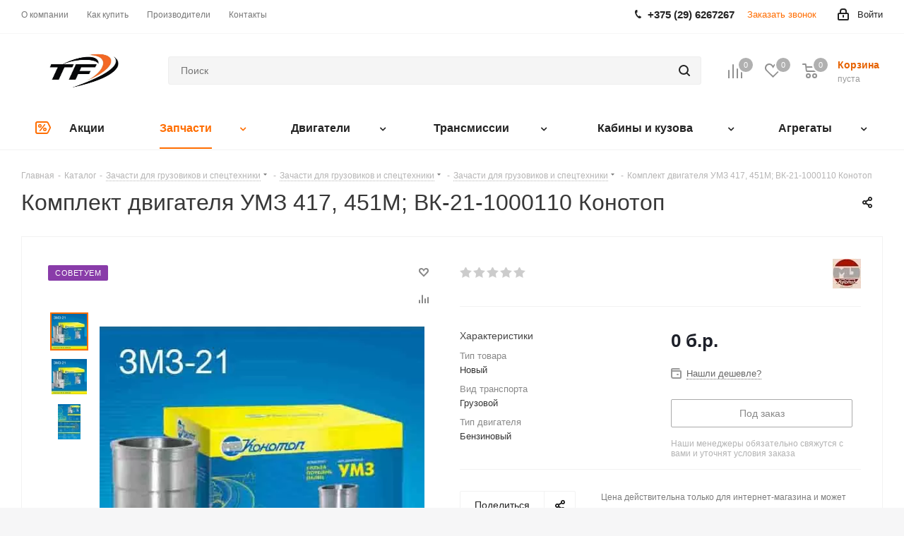

--- FILE ---
content_type: text/html; charset=UTF-8
request_url: https://technofarm.by/bitrix/components/bitrix/catalog.bigdata.products/ajax.php?AJAX_ITEMS=undefined&RID=undefined
body_size: 1595
content:
<script>
			BX.cookie_prefix = 'BITRIX_SM';
			BX.cookie_domain = 'technofarm.by';
			BX.current_server_time = '1768530980';

			if (!JCCatalogBigdataProducts.productsByRecommendation)
			{
				JCCatalogBigdataProducts.productsByRecommendation = [];
			}

			JCCatalogBigdataProducts.productsByRecommendation[540] = "mostviewed";
JCCatalogBigdataProducts.productsByRecommendation[542] = "mostviewed";
JCCatalogBigdataProducts.productsByRecommendation[543] = "mostviewed";
JCCatalogBigdataProducts.productsByRecommendation[544] = "mostviewed";
JCCatalogBigdataProducts.productsByRecommendation[852] = "mostviewed";


			BX.ready(function(){
				bx_rcm_adaptive_recommendation_event_attaching([{'productId':'540','productUrl':'/catalog/zapchasti/dvigatel/blok-tsilindrov/540/','recommendationId':'mostviewed'},{'productId':'542','productUrl':'/catalog/zapchasti/dvigatel/blok-tsilindrov/542/','recommendationId':'mostviewed'},{'productId':'543','productUrl':'/catalog/zapchasti/dvigatel/blok-tsilindrov/543/','recommendationId':'mostviewed'},{'productId':'544','productUrl':'/catalog/zapchasti/dvigatel/blok-tsilindrov/544/','recommendationId':'mostviewed'},{'productId':'852','productUrl':'/catalog/dvigateli/dvigateli-k-avtomobilyam-gaz/852/','recommendationId':'mostviewed'}], 'bigdata_recommended_products_Zz2YMH_items');
			});
		</script><!--'start_frame_cache_Zz2YMH'-->		<input type="hidden" name="bigdata_recommendation_id" value="">
	<span id="bigdata_recommended_products_Zz2YMH_items" class="bigdata_recommended_products_items viewed_block horizontal">
					<h5>Рекомендуем</h5>
				<ul class="slides catalog_block">
											<li class="item_block">
					<div class="item_wrap item" id="bx_1182278561_540540">
						
						<div class="inner_wrap">
							<div class="image_wrapper_block">
																																				<a href="/catalog/zapchasti/dvigatel/blok-tsilindrov/540/" class="thumb shine">
									
																	<img class="img-responsive " src="/upload/iblock/00a/vwmm1f6qif6kwjppz0edcm60ydijyx2v.webp" alt="Блок цилиндров Д 240, 240-1002001" title="Купить блок цилиндров д 240, 240-1002001" />
																		</a>
																								</div>
							<div class="item_info">
								<div class="item-title">
									<a href="/catalog/zapchasti/dvigatel/blok-tsilindrov/540/" class="dark-color"><span>Блок цилиндров Д 240, 240-1002001</span></a>
								</div>
								<div class="cost prices clearfix">
																																																					<div class="price_matrix_wrapper ">
															<div class="price" data-currency="BYN" data-value="3480">
																		<span class="values_wrapper"><span class="price_value">3 480</span><span class="price_currency"> б.р.</span></span><span class="price_measure">/шт</span>										
								</div>
																				
						</div>
																																										</div>
							</div>
						</div>
					</div>
				</li>
											<li class="item_block">
					<div class="item_wrap item" id="bx_1182278561_542542">
						
						<div class="inner_wrap">
							<div class="image_wrapper_block">
																																				<a href="/catalog/zapchasti/dvigatel/blok-tsilindrov/542/" class="thumb shine">
									
																	<img class="img-responsive " src="/upload/resize_cache/iblock/1cd/350_350_1/rfme2txgswo3j2mlsgf6ylauiihmdjol.webp" alt="Блок цилиндров Д 245, 245-1002001-05 (5-ти опорный)" title="Купить блок цилиндров д 245, 245-1002001-05 (5-ти опорный)" />
																		</a>
																								</div>
							<div class="item_info">
								<div class="item-title">
									<a href="/catalog/zapchasti/dvigatel/blok-tsilindrov/542/" class="dark-color"><span>Блок цилиндров Д 245, 245-1002001-05 (5-ти опорный)</span></a>
								</div>
								<div class="cost prices clearfix">
																																																					<div class="price_matrix_wrapper ">
															<div class="price" data-currency="BYN" data-value="3880">
																		<span class="values_wrapper"><span class="price_value">3 880</span><span class="price_currency"> б.р.</span></span><span class="price_measure">/шт</span>										
								</div>
																				
						</div>
																																										</div>
							</div>
						</div>
					</div>
				</li>
											<li class="item_block">
					<div class="item_wrap item" id="bx_1182278561_543543">
						
						<div class="inner_wrap">
							<div class="image_wrapper_block">
																																				<a href="/catalog/zapchasti/dvigatel/blok-tsilindrov/543/" class="thumb shine">
									
																	<img class="img-responsive " src="/upload/resize_cache/iblock/d16/350_350_1/5vgagh7extszrfxzx8fkq3zs3jncgiga.webp" alt="Блок цилиндров Д 260, 260-1002020-Р" title="Купить блок цилиндров д 260, 260-1002020-р" />
																		</a>
																								</div>
							<div class="item_info">
								<div class="item-title">
									<a href="/catalog/zapchasti/dvigatel/blok-tsilindrov/543/" class="dark-color"><span>Блок цилиндров Д 260, 260-1002020-Р</span></a>
								</div>
								<div class="cost prices clearfix">
																																																					<div class="price_matrix_wrapper ">
															<div class="price" data-currency="BYN" data-value="4240">
																		<span class="values_wrapper"><span class="price_value">4 240</span><span class="price_currency"> б.р.</span></span><span class="price_measure">/шт</span>										
								</div>
																				
						</div>
																																										</div>
							</div>
						</div>
					</div>
				</li>
											<li class="item_block">
					<div class="item_wrap item" id="bx_1182278561_544544">
						
						<div class="inner_wrap">
							<div class="image_wrapper_block">
																																				<a href="/catalog/zapchasti/dvigatel/blok-tsilindrov/544/" class="thumb shine">
									
																	<img class="img-responsive " src="/upload/resize_cache/iblock/8e2/350_350_1/vk9cgf3ro202biu62iz1eru4yyl5iynd.webp" alt="Блок цилиндров Д 260, 260-1002020" title="Купить блок цилиндров д 260, 260-1002020" />
																		</a>
																								</div>
							<div class="item_info">
								<div class="item-title">
									<a href="/catalog/zapchasti/dvigatel/blok-tsilindrov/544/" class="dark-color"><span>Блок цилиндров Д 260, 260-1002020</span></a>
								</div>
								<div class="cost prices clearfix">
																																																					<div class="price_matrix_wrapper ">
															<div class="price" data-currency="BYN" data-value="8660">
																		<span class="values_wrapper"><span class="price_value">8 660</span><span class="price_currency"> б.р.</span></span><span class="price_measure">/шт</span>										
								</div>
																				
						</div>
																																										</div>
							</div>
						</div>
					</div>
				</li>
											<li class="item_block">
					<div class="item_wrap item" id="bx_1182278561_852852">
						
						<div class="inner_wrap">
							<div class="image_wrapper_block">
																																				<a href="/catalog/dvigateli/dvigateli-k-avtomobilyam-gaz/852/" class="thumb shine">
									
																	<img class="img-responsive " src="/upload/resize_cache/iblock/b77/350_350_1/0bp30pxbusujsb0zo8lk79vdqhzwpu0v.webp" alt="Двигатель ГАЗ-52 из ремонта для автомобилей ГАЗ, автопогрузчика" title="Купить двигатель газ-52 из ремонта для автомобилей газ, автопогрузчика" />
																		</a>
																								</div>
							<div class="item_info">
								<div class="item-title">
									<a href="/catalog/dvigateli/dvigateli-k-avtomobilyam-gaz/852/" class="dark-color"><span>Двигатель ГАЗ-52 из ремонта для автомобилей ГАЗ, автопогрузчика</span></a>
								</div>
								<div class="cost prices clearfix">
																																																					<div class="price_matrix_wrapper ">
															<div class="price" data-currency="BYN" data-value="4260">
																		<span class="values_wrapper"><span class="price_value">4 260</span><span class="price_currency"> б.р.</span></span><span class="price_measure">/шт</span>										
								</div>
																				
						</div>
																																										</div>
							</div>
						</div>
					</div>
				</li>
					</ul>
	</span>
<!--'end_frame_cache_Zz2YMH'--><script>
	touchItemBlock('.catalog_item a');
		</script>


--- FILE ---
content_type: image/svg+xml
request_url: https://technofarm.by/images/logo.svg
body_size: 2136
content:
<svg id="Слой_2" data-name="Слой 2" xmlns="http://www.w3.org/2000/svg" viewBox="0 0 184.94 62.47"><defs><style>.cls-1,.cls-2{fill:#4877d9;}.cls-2,.cls-3{stroke:#4877d9;stroke-miterlimit:10;stroke-width:0.15px;}.cls-3{fill:none;}</style></defs><title>logo</title><path class="cls-1" d="M923.25,570v-35c0-.69-1.09-1.1-1.4-.38l-20,47.32c-.37.88.92,1.64,1.3.76l20-47.32-1.4-.38v35a.75.75,0,0,0,1.5,0Z" transform="translate(-891.39 -531.78)"/><path class="cls-1" d="M918.69,542.27,918,578.91c0,.91,1.17.93,1.47.2l13.35-32c.37-.89-1.08-1.28-1.45-.4l-13.35,32,1.47.2.65-36.64a.75.75,0,0,0-1.5,0Z" transform="translate(-891.39 -531.78)"/><path class="cls-1" d="M928.6,578.75a.75.75,0,0,0,0-1.5.75.75,0,0,0,0,1.5Z" transform="translate(-891.39 -531.78)"/><path class="cls-1" d="M937.08,556.45l.33,22.46a.75.75,0,0,0,1.47.2c1.31-4.52,3.36-9.28,3.74-14,.47-5.94,0-12.09,0-18.06,0-.69-1.09-1.09-1.4-.38l-13.66,31.82,1.4.38V556.4a.75.75,0,0,0-1.5,0v22.51c0,.69,1.09,1.09,1.4.38l13.66-31.82-1.4-.38c0,5.83.27,11.72,0,17.54-.19,4.59-2.36,9.54-3.68,14.08l1.47.2-.33-22.46a.75.75,0,0,0-1.5,0Z" transform="translate(-891.39 -531.78)"/><path class="cls-1" d="M931.39,546.93v21.8a.75.75,0,0,0,1.5,0v-21.8a.75.75,0,0,0-1.5,0Z" transform="translate(-891.39 -531.78)"/><polygon class="cls-1" points="28.13 10.53 31.07 3.68 31.03 38.22 27.52 46.77 28.13 10.53"/><path class="cls-1" d="M922.39,535.83l0,34.15L919,578.16l.6-35.82,2.79-6.51m.15-.73-3.09,7.21L918.83,579,922.5,570l0-34.91Z" transform="translate(-891.39 -531.78)"/><polygon class="cls-1" points="36.83 24.58 40.63 15.47 40.63 36.95 36.83 46.69 36.83 24.58"/><path class="cls-1" d="M932,547.63V568.7l-3.66,9.37V556.39l3.66-8.76m.15-.75-4,9.48v22.5l4-10.14V546.88Z" transform="translate(-891.39 -531.78)"/><polygon class="cls-2" points="50.56 34.35 46.81 47.13 46.85 24.79 50.49 15.31 50.56 34.35"/><path class="cls-3" d="M941.87,557.81" transform="translate(-891.39 -531.78)"/><path class="cls-1" d="M952.25,563c-.36,16.21-13.26,29.75-29.75,29.75a29.75,29.75,0,0,1,0-59.5c16.5,0,29.39,13.53,29.75,29.75a.75.75,0,0,0,1.5,0,31.24,31.24,0,0,0-55.52-19.67c-18,22.08,2,55.52,29.95,50.41,14.88-2.72,25.23-15.85,25.57-30.73A.75.75,0,0,0,952.25,563Z" transform="translate(-891.39 -531.78)"/><path class="cls-3" d="M918,586" transform="translate(-891.39 -531.78)"/><path d="M987.12,563.49h-9.64l-2,5.79H971l9.4-24.88h3.88l9.42,24.88h-4.51ZM978.7,560h7.21l-3.61-10.32Z" transform="translate(-891.39 -531.78)"/><path d="M1006.25,564.17l5.47-13.38h5.2v18.49h-4.15V557l-5.09,12.24h-2.82L999.74,557v12.3h-4.15V550.79h5.23Z" transform="translate(-891.39 -531.78)"/><path d="M1030.28,551.82a7.83,7.83,0,0,1,3.27.65,7,7,0,0,1,2.41,1.79,7.79,7.79,0,0,1,1.5,2.7,10.77,10.77,0,0,1,.51,3.38v.36a10.82,10.82,0,0,1-.56,3.56,8.2,8.2,0,0,1-1.64,2.84,7.39,7.39,0,0,1-2.66,1.88,9.13,9.13,0,0,1-3.61.68,8.68,8.68,0,0,1-3.61-.71,7.75,7.75,0,0,1-2.67-1.95,8.34,8.34,0,0,1-1.66-2.94,11.69,11.69,0,0,1-.56-3.7V559a23.49,23.49,0,0,1,.61-5.68,13.27,13.27,0,0,1,1.71-4.09,8.93,8.93,0,0,1,2.63-2.66,10.08,10.08,0,0,1,3.41-1.38q.92-.19,1.63-.37a5.15,5.15,0,0,0,1.2-.46,2.07,2.07,0,0,0,.74-.67,1.78,1.78,0,0,0,.26-1h3.35a6.27,6.27,0,0,1-.44,2.55,4.13,4.13,0,0,1-1.27,1.62,6.43,6.43,0,0,1-2,1q-1.18.37-2.65.67a10.84,10.84,0,0,0-2,.65,5.93,5.93,0,0,0-1.67,1.09,6,6,0,0,0-1.25,1.68,8.7,8.7,0,0,0-.77,2.38,8.9,8.9,0,0,1,2.59-1.86A7.44,7.44,0,0,1,1030.28,551.82Zm-.82,3.33a4.29,4.29,0,0,0-2,.42,3.75,3.75,0,0,0-1.34,1.13,4.72,4.72,0,0,0-.76,1.65,8,8,0,0,0-.24,2v.36a9.57,9.57,0,0,0,.24,2.19,5.31,5.31,0,0,0,.76,1.79,3.74,3.74,0,0,0,1.35,1.21,4.65,4.65,0,0,0,4,0,3.75,3.75,0,0,0,1.35-1.21,5.46,5.46,0,0,0,.77-1.79,9.3,9.3,0,0,0,.25-2.19v-.36a7.76,7.76,0,0,0-.25-2,4.86,4.86,0,0,0-.77-1.65,3.74,3.74,0,0,0-1.35-1.13A4.42,4.42,0,0,0,1029.46,555.15Z" transform="translate(-891.39 -531.78)"/><path d="M1052.25,569.28a3.42,3.42,0,0,1-.28-.77q-.11-.44-.2-1a7.31,7.31,0,0,1-.91.8,6.28,6.28,0,0,1-1.11.66,6.68,6.68,0,0,1-1.32.44,6.81,6.81,0,0,1-1.51.16,7.46,7.46,0,0,1-2.55-.42,6,6,0,0,1-2-1.16,5.38,5.38,0,0,1-1.3-1.75,5.12,5.12,0,0,1-.47-2.19,5.9,5.9,0,0,1,.56-2.63,5.12,5.12,0,0,1,1.64-1.91,7.9,7.9,0,0,1,2.64-1.17,14.38,14.38,0,0,1,3.56-.4h2.61v-1.21a3.24,3.24,0,0,0-.8-2.3,3.18,3.18,0,0,0-2.44-.86,4.27,4.27,0,0,0-1.33.2,3.25,3.25,0,0,0-1,.53,2.36,2.36,0,0,0-.65.79,2.19,2.19,0,0,0-.23,1H1041a4.45,4.45,0,0,1,.54-2.11,5.79,5.79,0,0,1,1.53-1.81,7.8,7.8,0,0,1,2.4-1.27,10.55,10.55,0,0,1,6-.08,6.49,6.49,0,0,1,2.27,1.2,5.39,5.39,0,0,1,1.49,2,6.76,6.76,0,0,1,.53,2.78V565a9.45,9.45,0,0,0,.7,4v.29Zm-4.56-3a4.61,4.61,0,0,0,1.34-.19,4.85,4.85,0,0,0,1.13-.5,4.16,4.16,0,0,0,.88-.71,3.94,3.94,0,0,0,.6-.81V560.6h-2.24a6.12,6.12,0,0,0-3.47.8,2.6,2.6,0,0,0-1.16,2.27,2.82,2.82,0,0,0,.19,1,2.23,2.23,0,0,0,.56.83,2.63,2.63,0,0,0,.91.55A3.63,3.63,0,0,0,1047.69,566.29Z" transform="translate(-891.39 -531.78)"/><path d="M1076.33,560.22a14.25,14.25,0,0,1-.47,3.74,9.06,9.06,0,0,1-1.38,3,6.54,6.54,0,0,1-2.26,2,6.47,6.47,0,0,1-3.07.71,7,7,0,0,1-2.79-.51,6,6,0,0,1-2.09-1.49v8.77h-4.15v-25.6H1064l.17,1.88a6,6,0,0,1,2.11-1.65,6.7,6.7,0,0,1,2.86-.57,6.8,6.8,0,0,1,3.11.68,6.34,6.34,0,0,1,2.26,1.92,8.86,8.86,0,0,1,1.38,3,14.69,14.69,0,0,1,.47,3.84Zm-4.14-.36a10.59,10.59,0,0,0-.25-2.34,6.15,6.15,0,0,0-.76-1.91,3.8,3.8,0,0,0-1.32-1.29,3.76,3.76,0,0,0-1.93-.47,4.14,4.14,0,0,0-2.26.56,4,4,0,0,0-1.4,1.54v8.2a4.2,4.2,0,0,0,1.39,1.56,4.05,4.05,0,0,0,2.3.59,3.61,3.61,0,0,0,1.92-.49,3.94,3.94,0,0,0,1.31-1.32,6.11,6.11,0,0,0,.75-1.94,11.11,11.11,0,0,0,.24-2.34Z" transform="translate(-891.39 -531.78)"/></svg>

--- FILE ---
content_type: application/x-javascript; charset=UTF-8
request_url: https://technofarm.by/catalog/zapchasti/dvigatel/gilza-porshnevaya-gruppa/598/?bxrand=1768992157853
body_size: 39197
content:
{"js":{"0":"\/bitrix\/js\/ui\/dexie\/dist\/dexie3.bundle.js","1":"\/bitrix\/js\/main\/core\/core_ls.js","2":"\/bitrix\/js\/main\/core\/core_fx.js","3":"\/bitrix\/js\/main\/core\/core_frame_cache.js","4":"\/bitrix\/js\/pull\/protobuf\/protobuf.js","5":"\/bitrix\/js\/pull\/protobuf\/model.js","6":"\/bitrix\/js\/rest\/client\/rest.client.js","7":"\/bitrix\/js\/pull\/client\/pull.client.js","8":"\/bitrix\/js\/main\/jquery\/jquery-2.2.4.min.js","9":"\/bitrix\/templates\/aspro_next\/js\/jquery.actual.min.js","10":"\/bitrix\/templates\/aspro_next\/vendor\/js\/jquery.bxslider.js","11":"\/bitrix\/templates\/aspro_next\/js\/jqModal.js","12":"\/bitrix\/templates\/aspro_next\/vendor\/js\/bootstrap.js","13":"\/bitrix\/templates\/aspro_next\/vendor\/js\/jquery.appear.js","14":"\/bitrix\/templates\/aspro_next\/js\/browser.js","15":"\/bitrix\/templates\/aspro_next\/js\/jquery.fancybox.js","16":"\/bitrix\/templates\/aspro_next\/js\/jquery.flexslider.js","17":"\/bitrix\/templates\/aspro_next\/vendor\/js\/moment.min.js","18":"\/bitrix\/templates\/aspro_next\/vendor\/js\/footable.js","19":"\/bitrix\/templates\/aspro_next\/vendor\/js\/jquery.menu-aim.js","20":"\/bitrix\/templates\/aspro_next\/vendor\/js\/velocity\/velocity.js","21":"\/bitrix\/templates\/aspro_next\/vendor\/js\/velocity\/velocity.ui.js","22":"\/bitrix\/templates\/aspro_next\/js\/jquery.validate.min.js","23":"\/bitrix\/templates\/aspro_next\/js\/jquery.inputmask.bundle.min.js","24":"\/bitrix\/templates\/aspro_next\/js\/jquery.uniform.min.js","25":"\/bitrix\/templates\/aspro_next\/js\/jquery.easing.1.3.js","26":"\/bitrix\/templates\/aspro_next\/js\/equalize.min.js","27":"\/bitrix\/templates\/aspro_next\/js\/jquery.alphanumeric.js","28":"\/bitrix\/templates\/aspro_next\/js\/jquery.cookie.js","29":"\/bitrix\/templates\/aspro_next\/js\/jquery.plugin.min.js","30":"\/bitrix\/templates\/aspro_next\/js\/jquery.countdown.min.js","31":"\/bitrix\/templates\/aspro_next\/js\/jquery.countdown-ru.js","32":"\/bitrix\/templates\/aspro_next\/js\/jquery.ikSelect.js","33":"\/bitrix\/templates\/aspro_next\/js\/jquery.mobile.custom.touch.min.js","34":"\/bitrix\/templates\/aspro_next\/js\/jquery.dotdotdot.js","35":"\/bitrix\/templates\/aspro_next\/js\/rating_likes.js","36":"\/bitrix\/templates\/aspro_next\/js\/blocks\/blocks.js","37":"\/bitrix\/templates\/aspro_next\/js\/blocks\/controls.js","38":"\/bitrix\/templates\/aspro_next\/js\/video_banner.js","39":"\/bitrix\/templates\/aspro_next\/js\/main.js","40":"\/bitrix\/js\/main\/ajax.js","41":"\/bitrix\/js\/aspro.next\/notice.js","42":"\/bitrix\/templates\/aspro_next\/js\/jquery.mCustomScrollbar.min.js","43":"\/bitrix\/templates\/aspro_next\/js\/phones.min.js","44":"\/bitrix\/components\/bitrix\/search.title\/script.js","45":"\/bitrix\/templates\/aspro_next\/components\/bitrix\/search.title\/corp\/script.js","46":"\/bitrix\/templates\/aspro_next\/components\/bitrix\/catalog\/main\/script.js","47":"\/bitrix\/js\/main\/popup\/dist\/main.popup.bundle.js","48":"\/bitrix\/templates\/aspro_next\/components\/bitrix\/catalog.element\/main4\/script.js","49":"\/bitrix\/templates\/aspro_next\/components\/bitrix\/forum.topic.reviews\/main\/script.js","50":"\/bitrix\/js\/main\/loader\/dist\/loader.bundle.js","51":"\/bitrix\/js\/main\/core\/core_viewer.js","52":"\/bitrix\/components\/bitrix\/main.post.form\/templates\/.default\/script.js","53":"\/bitrix\/js\/ui\/entity-selector\/dist\/entity-selector.bundle.js","54":"\/bitrix\/js\/ui\/buttons\/dist\/ui.buttons.bundle.js","55":"\/bitrix\/js\/ui\/cnt\/dist\/cnt.bundle.js","56":"\/bitrix\/js\/main\/pageobject\/pageobject.js","57":"\/bitrix\/js\/main\/core\/core_window.js","58":"\/bitrix\/js\/main\/date\/main.date.js","59":"\/bitrix\/js\/main\/core\/core_date.js","60":"\/bitrix\/js\/main\/core\/core_timer.js","61":"\/bitrix\/js\/fileman\/html_editor\/range.js","62":"\/bitrix\/js\/fileman\/html_editor\/html-actions.js","63":"\/bitrix\/js\/fileman\/html_editor\/html-views.js","64":"\/bitrix\/js\/fileman\/html_editor\/html-parser.js","65":"\/bitrix\/js\/fileman\/html_editor\/html-base-controls.js","66":"\/bitrix\/js\/fileman\/html_editor\/html-controls.js","67":"\/bitrix\/js\/fileman\/html_editor\/html-components.js","68":"\/bitrix\/js\/fileman\/html_editor\/html-snippets.js","69":"\/bitrix\/js\/fileman\/html_editor\/html-editor.js","70":"\/bitrix\/js\/main\/dd.js","71":"\/bitrix\/templates\/aspro_next\/components\/bitrix\/sale.gift.product\/main\/script.js","72":"\/bitrix\/templates\/aspro_next\/components\/bitrix\/sale.gift.main.products\/main\/script.js","73":"\/bitrix\/templates\/aspro_next\/components\/bitrix\/catalog.bigdata.products\/right_block\/script.js","74":"\/bitrix\/js\/currency\/currency-core\/dist\/currency-core.bundle.js","75":"\/bitrix\/js\/currency\/core_currency.js","76":"\/bitrix\/templates\/aspro_next\/js\/slider.swiper.min.js","77":"\/bitrix\/templates\/aspro_next\/vendor\/js\/carousel\/swiper\/swiper-bundle.min.js","78":"\/bitrix\/templates\/aspro_next\/js\/jquery.history.js","79":"\/bitrix\/components\/aspro\/catalog.viewed.next\/templates\/main_horizontal\/script.js","81":"\/bitrix\/templates\/aspro_next\/components\/bitrix\/search.title\/fixed\/script.js","82":"\/bitrix\/components\/aspro\/marketing.popup.next\/templates\/.default\/script.js"},"lang":{"LANGUAGE_ID":"ru","FORMAT_DATE":"DD.MM.YYYY","FORMAT_DATETIME":"DD.MM.YYYY HH:MI:SS","COOKIE_PREFIX":"BITRIX_SM","SERVER_TZ_OFFSET":"10800","UTF_MODE":"Y","SITE_ID":"s1","SITE_DIR":"\/","USER_ID":"","SERVER_TIME":1768992157,"USER_TZ_OFFSET":0,"USER_TZ_AUTO":"Y","bitrix_sessid":"3485123f65d98aa4f6b8674275629c17"},"css":["\/bitrix\/templates\/aspro_next\/vendor\/css\/bootstrap.css","\/bitrix\/templates\/aspro_next\/css\/jquery.fancybox.css","\/bitrix\/templates\/aspro_next\/css\/styles.css","\/bitrix\/templates\/aspro_next\/css\/animation\/animation_ext.css","\/bitrix\/templates\/aspro_next\/vendor\/css\/footable.standalone.min.css","\/bitrix\/templates\/aspro_next\/css\/h1-normal.css","\/bitrix\/templates\/aspro_next\/css\/blocks\/blocks.css","\/bitrix\/templates\/aspro_next\/css\/blocks\/flexbox.css","\/bitrix\/templates\/aspro_next\/ajax\/ajax.css","\/bitrix\/css\/aspro.next\/notice.css","\/bitrix\/templates\/aspro_next\/css\/jquery.mCustomScrollbar.min.css","\/bitrix\/templates\/aspro_next\/css\/phones.min.css","\/bitrix\/templates\/aspro_next\/components\/bitrix\/breadcrumb\/next\/style.css","\/bitrix\/templates\/aspro_next\/components\/bitrix\/catalog\/main\/style.css","\/bitrix\/js\/ui\/design-tokens\/dist\/ui.design-tokens.css","\/bitrix\/js\/ui\/fonts\/opensans\/ui.font.opensans.css","\/bitrix\/js\/main\/popup\/dist\/main.popup.bundle.css","\/bitrix\/templates\/aspro_next\/components\/bitrix\/iblock.vote\/element_rating\/style.css","\/bitrix\/templates\/aspro_next\/components\/bitrix\/forum.topic.reviews\/main\/style.css","\/bitrix\/js\/main\/loader\/dist\/loader.bundle.css","\/bitrix\/js\/main\/core\/css\/core_viewer.css","\/bitrix\/components\/bitrix\/main.post.form\/templates\/.default\/style.css","\/bitrix\/js\/ui\/entity-selector\/dist\/entity-selector.bundle.css","\/bitrix\/js\/ui\/buttons\/dist\/ui.buttons.bundle.css","\/bitrix\/js\/ui\/cnt\/ui.cnt.css","\/bitrix\/panel\/main\/popup.css","\/bitrix\/js\/main\/core\/css\/core_date.css","\/bitrix\/js\/fileman\/html_editor\/html-editor.css","\/bitrix\/templates\/aspro_next\/components\/bitrix\/sale.gift.main.products\/main\/style.css","\/bitrix\/templates\/aspro_next\/vendor\/css\/carousel\/swiper\/swiper-bundle.min.css","\/bitrix\/templates\/aspro_next\/css\/slider.swiper.min.css","\/bitrix\/templates\/aspro_next\/css\/slider.min.css","\/bitrix\/components\/bitrix\/system.show_message\/templates\/.default\/style.css","\/bitrix\/components\/aspro\/marketing.popup.next\/templates\/.default\/style.css"],"htmlCacheChanged":true,"isManifestUpdated":false,"dynamicBlocks":[{"ID":"bxdynamic_TVwM3R","CONTENT":"\u003C!-- Bitrix24.LiveChat external config --\u003E\n\u003Cscript\u003E\n\twindow.addEventListener(\u0027onBitrixLiveChat\u0027, function(event)\n\t{\n\t\tvar config = {\u0027user\u0027:{\u0027hash\u0027:\u00276b5d345b05b150d2c305a5da51669a14\u0027,\u0027name\u0027:\u0027\u0027,\u0027lastName\u0027:\u0027\u0027,\u0027email\u0027:\u0027\u0027},\u0027firstMessage\u0027:\u0027[br][b]Сайт[\/b]: #VAR_HOST#[br][b]Страница сайта[\/b]: #VAR_PAGE#\u0027};\n\t\tvar widget = event.detail.widget;\n\n\t\twidget.setUserRegisterData(\n\t\t\tconfig.user\n\t\t);\n\t\twidget.setCustomData(\n\t\t\tconfig.firstMessage.replace(\u0027#VAR_HOST#\u0027, location.hostname).replace(\u0027#VAR_PAGE#\u0027, \u0027[url=\u0027+location.href+\u0027]\u0027+(document.title || location.href)+\u0027[\/url]\u0027)\n\t\t);\n\n\t\n\t});\n\u003C\/script\u003E\n\u003C!-- \/Bitrix24.LiveChat external config --\u003E\n","HASH":"2d0ac424d0b7","PROPS":{"ID":"TVwM3R","CONTAINER_ID":null,"USE_BROWSER_STORAGE":false,"AUTO_UPDATE":true,"USE_ANIMATION":false,"CSS":[],"JS":[],"BUNDLE_JS":[],"BUNDLE_CSS":[],"STRINGS":[]}},{"ID":"bxdynamic_basketitems-component-block","CONTENT":"\t\t\t\t\t\t\t\t\t\t\t\t\u003Cdiv id=\u0022ajax_basket\u0022\u003E\u003C\/div\u003E\n\t\t\t\t\t","HASH":"75d0c9eec0c5","PROPS":{"ID":"basketitems-component-block","CONTAINER_ID":null,"USE_BROWSER_STORAGE":false,"AUTO_UPDATE":true,"USE_ANIMATION":false,"CSS":[],"JS":[],"BUNDLE_JS":[],"BUNDLE_CSS":[],"STRINGS":[]}},{"ID":"bxdynamic_header-auth-block1","CONTENT":"\t\t\t\t\t\t\t\u003C!-- noindex --\u003E\u003Ca rel=\u0022nofollow\u0022 title=\u0022Мой кабинет\u0022 class=\u0022personal-link dark-color animate-load\u0022 data-event=\u0022jqm\u0022 data-param-type=\u0022auth\u0022 data-param-backurl=\u0022\/catalog\/zapchasti\/dvigatel\/gilza-porshnevaya-gruppa\/598\/\u0022 data-name=\u0022auth\u0022 href=\u0022\/personal\/\u0022\u003E\u003Ci class=\u0022svg inline  svg-inline-cabinet\u0022 aria-hidden=\u0022true\u0022 title=\u0022Мой кабинет\u0022\u003E\u003Csvg xmlns=\u0022http:\/\/www.w3.org\/2000\/svg\u0022 width=\u002216\u0022 height=\u002217\u0022 viewBox=\u00220 0 16 17\u0022\u003E\n  \u003Cdefs\u003E\n    \u003Cstyle\u003E\n      .loccls-1 {\n        fill: #222;\n        fill-rule: evenodd;\n      }\n    \u003C\/style\u003E\n  \u003C\/defs\u003E\n  \u003Cpath class=\u0022loccls-1\u0022 d=\u0022M14,17H2a2,2,0,0,1-2-2V8A2,2,0,0,1,2,6H3V4A4,4,0,0,1,7,0H9a4,4,0,0,1,4,4V6h1a2,2,0,0,1,2,2v7A2,2,0,0,1,14,17ZM11,4A2,2,0,0,0,9,2H7A2,2,0,0,0,5,4V6h6V4Zm3,4H2v7H14V8ZM8,9a1,1,0,0,1,1,1v2a1,1,0,0,1-2,0V10A1,1,0,0,1,8,9Z\u0022\/\u003E\n\u003C\/svg\u003E\n\u003C\/i\u003E\u003Cspan class=\u0022wrap\u0022\u003E\u003Cspan class=\u0022name\u0022\u003EВойти\u003C\/span\u003E\u003C\/span\u003E\u003C\/a\u003E\u003C!-- \/noindex --\u003E\t\t\t\t\t\t\t\t\t","HASH":"8ffd4e812a82","PROPS":{"ID":"header-auth-block1","CONTAINER_ID":null,"USE_BROWSER_STORAGE":false,"AUTO_UPDATE":true,"USE_ANIMATION":false,"CSS":[],"JS":[],"BUNDLE_JS":[],"BUNDLE_CSS":[],"STRINGS":[]}},{"ID":"bxdynamic_header-basket-with-compare-block1","CONTENT":"\t\t\t\t\t\t\t\t\t\t\t\t\t\t\t\u003Cspan class=\u0022wrap_icon inner-table-block baskets big-padding basket_wrapper\u0022\u003E\n\t\t\t\t\t\t\t\t\t\t\u003C!--noindex--\u003E\n\t\t\t\u003Ca class=\u0022basket-link compare  with_price big \u0022 href=\u0022\/catalog\/compare.php\u0022 title=\u0022Список сравниваемых элементов\u0022\u003E\n\t\t\u003Cspan class=\u0022js-basket-block\u0022\u003E\u003Ci class=\u0022svg inline  svg-inline-compare big\u0022 aria-hidden=\u0022true\u0022 \u003E\u003Csvg xmlns=\u0022http:\/\/www.w3.org\/2000\/svg\u0022 width=\u002221\u0022 height=\u002221\u0022 viewBox=\u00220 0 21 21\u0022\u003E\n  \u003Cdefs\u003E\n    \u003Cstyle\u003E\n      .comcls-1 {\n        fill: #222;\n        fill-rule: evenodd;\n      }\n    \u003C\/style\u003E\n  \u003C\/defs\u003E\n  \u003Cpath class=\u0022comcls-1\u0022 d=\u0022M20,4h0a1,1,0,0,1,1,1V21H19V5A1,1,0,0,1,20,4ZM14,7h0a1,1,0,0,1,1,1V21H13V8A1,1,0,0,1,14,7ZM8,1A1,1,0,0,1,9,2V21H7V2A1,1,0,0,1,8,1ZM2,9H2a1,1,0,0,1,1,1V21H1V10A1,1,0,0,1,2,9ZM0,0H1V1H0V0ZM0,0H1V1H0V0Z\u0022\/\u003E\n\u003C\/svg\u003E\n\u003C\/i\u003E\u003Cspan class=\u0022title dark_link\u0022\u003EСравнение\u003C\/span\u003E\u003Cspan class=\u0022count\u0022\u003E0\u003C\/span\u003E\u003C\/span\u003E\n\t\u003C\/a\u003E\n\t\u003C!--\/noindex--\u003E\t\t\t\t\t\t\t\t\t\t\u003C\/span\u003E\n\t\t\t\t\t\t\t\t\t\t\t\t\t\t\t\t\t\t\u003C!-- noindex --\u003E\n\t\t\t\t\t\t\t\t\t\t\t\u003Cspan class=\u0022wrap_icon inner-table-block baskets big-padding basket_wrapper\u0022\u003E\n\t\t\t\t\t\t\t\t\t\t\t\u003Ca rel=\u0022nofollow\u0022 class=\u0022basket-link delay with_price big \u0022 href=\u0022\/basket\/#delayed\u0022 title=\u0022Список отложенных товаров пуст\u0022\u003E\n\t\t\t\t\t\t\t\u003Cspan class=\u0022js-basket-block\u0022\u003E\n\t\t\t\t\t\t\t\t\u003Ci class=\u0022svg inline  svg-inline-wish big\u0022 aria-hidden=\u0022true\u0022 \u003E\u003Csvg xmlns=\u0022http:\/\/www.w3.org\/2000\/svg\u0022 width=\u002222.969\u0022 height=\u002221\u0022 viewBox=\u00220 0 22.969 21\u0022\u003E\n  \u003Cdefs\u003E\n    \u003Cstyle\u003E\n      .whcls-1 {\n        fill: #222;\n        fill-rule: evenodd;\n      }\n    \u003C\/style\u003E\n  \u003C\/defs\u003E\n  \u003Cpath class=\u0022whcls-1\u0022 d=\u0022M21.028,10.68L11.721,20H11.339L2.081,10.79A6.19,6.19,0,0,1,6.178,0a6.118,6.118,0,0,1,5.383,3.259A6.081,6.081,0,0,1,23.032,6.147,6.142,6.142,0,0,1,21.028,10.68ZM19.861,9.172h0l-8.176,8.163H11.369L3.278,9.29l0.01-.009A4.276,4.276,0,0,1,6.277,1.986,4.2,4.2,0,0,1,9.632,3.676l0.012-.01,0.064,0.1c0.077,0.107.142,0.22,0.208,0.334l1.692,2.716,1.479-2.462a4.23,4.23,0,0,1,.39-0.65l0.036-.06L13.52,3.653a4.173,4.173,0,0,1,3.326-1.672A4.243,4.243,0,0,1,19.861,9.172ZM22,20h1v1H22V20Zm0,0h1v1H22V20Z\u0022 transform=\u0022translate(-0.031)\u0022\/\u003E\n\u003C\/svg\u003E\n\u003C\/i\u003E\t\t\t\t\t\t\t\t\u003Cspan class=\u0022title dark_link\u0022\u003EОтложенные\u003C\/span\u003E\n\t\t\t\t\t\t\t\t\u003Cspan class=\u0022count\u0022\u003E0\u003C\/span\u003E\n\t\t\t\t\t\t\t\u003C\/span\u003E\n\t\t\t\t\t\t\u003C\/a\u003E\n\t\t\t\t\t\t\t\t\t\t\t\u003C\/span\u003E\n\t\t\t\t\t\t\t\t\t\t\t\t\t\t\t\t\u003Cspan class=\u0022wrap_icon inner-table-block baskets big-padding basket_wrapper top_basket\u0022\u003E\n\t\t\t\t\t\t\t\t\t\t\t\u003Ca rel=\u0022nofollow\u0022 class=\u0022basket-link basket has_prices with_price big \u0022 href=\u0022\/basket\/\u0022 title=\u0022Корзина пуста\u0022\u003E\n\t\t\t\t\t\t\t\u003Cspan class=\u0022js-basket-block\u0022\u003E\n\t\t\t\t\t\t\t\t\u003Ci class=\u0022svg inline  svg-inline-basket big\u0022 aria-hidden=\u0022true\u0022 \u003E\u003Csvg xmlns=\u0022http:\/\/www.w3.org\/2000\/svg\u0022 width=\u002222\u0022 height=\u002221\u0022 viewBox=\u00220 0 22 21\u0022\u003E\n  \u003Cdefs\u003E\n    \u003Cstyle\u003E\n      .ba_bb_cls-1 {\n        fill: #222;\n        fill-rule: evenodd;\n      }\n    \u003C\/style\u003E\n  \u003C\/defs\u003E\n  \u003Cpath data-name=\u0022Ellipse 2 copy 6\u0022 class=\u0022ba_bb_cls-1\u0022 d=\u0022M1507,122l-0.99,1.009L1492,123l-1-1-1-9h-3a0.88,0.88,0,0,1-1-1,1.059,1.059,0,0,1,1.22-1h2.45c0.31,0,.63.006,0.63,0.006a1.272,1.272,0,0,1,1.4.917l0.41,3.077H1507l1,1v1ZM1492.24,117l0.43,3.995h12.69l0.82-4Zm2.27,7.989a3.5,3.5,0,1,1-3.5,3.5A3.495,3.495,0,0,1,1494.51,124.993Zm8.99,0a3.5,3.5,0,1,1-3.49,3.5A3.5,3.5,0,0,1,1503.5,124.993Zm-9,2.006a1.5,1.5,0,1,1-1.5,1.5A1.5,1.5,0,0,1,1494.5,127Zm9,0a1.5,1.5,0,1,1-1.5,1.5A1.5,1.5,0,0,1,1503.5,127Z\u0022 transform=\u0022translate(-1486 -111)\u0022\/\u003E\n\u003C\/svg\u003E\n\u003C\/i\u003E\t\t\t\t\t\t\t\t\t\t\t\t\t\t\t\t\t\u003Cspan class=\u0022wrap\u0022\u003E\n\t\t\t\t\t\t\t\t\t\t\t\t\t\t\t\t\u003Cspan class=\u0022title dark_link\u0022\u003EКорзина\u003Cspan class=\u0022count\u0022\u003E0\u003C\/span\u003E\u003C\/span\u003E\n\t\t\t\t\t\t\t\t\t\t\t\t\t\t\t\t\t\u003Cspan class=\u0022prices\u0022\u003Eпуста\u003C\/span\u003E\n\t\t\t\t\t\t\t\t\t\u003C\/span\u003E\n\t\t\t\t\t\t\t\t\t\t\t\t\t\t\t\t\u003Cspan class=\u0022count\u0022\u003E0\u003C\/span\u003E\n\t\t\t\t\t\t\t\u003C\/span\u003E\n\t\t\t\t\t\t\u003C\/a\u003E\n\t\t\t\t\t\t\u003Cspan class=\u0022basket_hover_block loading_block loading_block_content\u0022\u003E\u003C\/span\u003E\n\t\t\t\t\t\t\t\t\t\t\t\u003C\/span\u003E\n\t\t\t\t\t\t\t\t\t\t\u003C!-- \/noindex --\u003E\n\t\t\t\t\t\t\t","HASH":"182cd4e52d41","PROPS":{"ID":"header-basket-with-compare-block1","CONTAINER_ID":null,"USE_BROWSER_STORAGE":false,"AUTO_UPDATE":true,"USE_ANIMATION":false,"CSS":[],"JS":[],"BUNDLE_JS":[],"BUNDLE_CSS":[],"STRINGS":[]}},{"ID":"bxdynamic_header-auth-block2","CONTENT":"\t\t\t\t\t\t\t\u003C!-- noindex --\u003E\u003Ca rel=\u0022nofollow\u0022 title=\u0022Мой кабинет\u0022 class=\u0022personal-link dark-color animate-load\u0022 data-event=\u0022jqm\u0022 data-param-type=\u0022auth\u0022 data-param-backurl=\u0022\/catalog\/zapchasti\/dvigatel\/gilza-porshnevaya-gruppa\/598\/\u0022 data-name=\u0022auth\u0022 href=\u0022\/personal\/\u0022\u003E\u003Ci class=\u0022svg inline big svg-inline-cabinet\u0022 aria-hidden=\u0022true\u0022 title=\u0022Мой кабинет\u0022\u003E\u003Csvg xmlns=\u0022http:\/\/www.w3.org\/2000\/svg\u0022 width=\u002221\u0022 height=\u002221\u0022 viewBox=\u00220 0 21 21\u0022\u003E\n  \u003Cdefs\u003E\n    \u003Cstyle\u003E\n      .loccls-1 {\n        fill: #222;\n        fill-rule: evenodd;\n      }\n    \u003C\/style\u003E\n  \u003C\/defs\u003E\n  \u003Cpath data-name=\u0022Rounded Rectangle 110\u0022 class=\u0022loccls-1\u0022 d=\u0022M1433,132h-15a3,3,0,0,1-3-3v-7a3,3,0,0,1,3-3h1v-2a6,6,0,0,1,6-6h1a6,6,0,0,1,6,6v2h1a3,3,0,0,1,3,3v7A3,3,0,0,1,1433,132Zm-3-15a4,4,0,0,0-4-4h-1a4,4,0,0,0-4,4v2h9v-2Zm4,5a1,1,0,0,0-1-1h-15a1,1,0,0,0-1,1v7a1,1,0,0,0,1,1h15a1,1,0,0,0,1-1v-7Zm-8,3.9v1.6a0.5,0.5,0,1,1-1,0v-1.6A1.5,1.5,0,1,1,1426,125.9Z\u0022 transform=\u0022translate(-1415 -111)\u0022\/\u003E\n\u003C\/svg\u003E\n\u003C\/i\u003E\u003C\/a\u003E\u003C!-- \/noindex --\u003E\t\t\t\t\t\t\t\t\t","HASH":"674ce1beafb4","PROPS":{"ID":"header-auth-block2","CONTAINER_ID":null,"USE_BROWSER_STORAGE":false,"AUTO_UPDATE":true,"USE_ANIMATION":false,"CSS":[],"JS":[],"BUNDLE_JS":[],"BUNDLE_CSS":[],"STRINGS":[]}},{"ID":"bxdynamic_header-basket-with-compare-block2","CONTENT":"\t\t\t\t\t\t\t\t\t\t\t\t\t\t\u003C!--noindex--\u003E\n\t\t\t\u003Ca class=\u0022basket-link compare  inner-table-block nopadding big \u0022 href=\u0022\/catalog\/compare.php\u0022 title=\u0022Список сравниваемых элементов\u0022\u003E\n\t\t\u003Cspan class=\u0022js-basket-block\u0022\u003E\u003Ci class=\u0022svg inline  svg-inline-compare big\u0022 aria-hidden=\u0022true\u0022 \u003E\u003Csvg xmlns=\u0022http:\/\/www.w3.org\/2000\/svg\u0022 width=\u002221\u0022 height=\u002221\u0022 viewBox=\u00220 0 21 21\u0022\u003E\n  \u003Cdefs\u003E\n    \u003Cstyle\u003E\n      .comcls-1 {\n        fill: #222;\n        fill-rule: evenodd;\n      }\n    \u003C\/style\u003E\n  \u003C\/defs\u003E\n  \u003Cpath class=\u0022comcls-1\u0022 d=\u0022M20,4h0a1,1,0,0,1,1,1V21H19V5A1,1,0,0,1,20,4ZM14,7h0a1,1,0,0,1,1,1V21H13V8A1,1,0,0,1,14,7ZM8,1A1,1,0,0,1,9,2V21H7V2A1,1,0,0,1,8,1ZM2,9H2a1,1,0,0,1,1,1V21H1V10A1,1,0,0,1,2,9ZM0,0H1V1H0V0ZM0,0H1V1H0V0Z\u0022\/\u003E\n\u003C\/svg\u003E\n\u003C\/i\u003E\u003Cspan class=\u0022title dark_link\u0022\u003EСравнение\u003C\/span\u003E\u003Cspan class=\u0022count\u0022\u003E0\u003C\/span\u003E\u003C\/span\u003E\n\t\u003C\/a\u003E\n\t\u003C!--\/noindex--\u003E\t\t\t\t\t\t\t\t\t\t\t\t\t\t\t\t\t\t\u003C!-- noindex --\u003E\n\t\t\t\t\t\t\t\t\t\t\t\u003Ca rel=\u0022nofollow\u0022 class=\u0022basket-link delay inner-table-block nopadding big \u0022 href=\u0022\/basket\/#delayed\u0022 title=\u0022Список отложенных товаров пуст\u0022\u003E\n\t\t\t\t\t\t\t\u003Cspan class=\u0022js-basket-block\u0022\u003E\n\t\t\t\t\t\t\t\t\u003Ci class=\u0022svg inline  svg-inline-wish big\u0022 aria-hidden=\u0022true\u0022 \u003E\u003Csvg xmlns=\u0022http:\/\/www.w3.org\/2000\/svg\u0022 width=\u002222.969\u0022 height=\u002221\u0022 viewBox=\u00220 0 22.969 21\u0022\u003E\n  \u003Cdefs\u003E\n    \u003Cstyle\u003E\n      .whcls-1 {\n        fill: #222;\n        fill-rule: evenodd;\n      }\n    \u003C\/style\u003E\n  \u003C\/defs\u003E\n  \u003Cpath class=\u0022whcls-1\u0022 d=\u0022M21.028,10.68L11.721,20H11.339L2.081,10.79A6.19,6.19,0,0,1,6.178,0a6.118,6.118,0,0,1,5.383,3.259A6.081,6.081,0,0,1,23.032,6.147,6.142,6.142,0,0,1,21.028,10.68ZM19.861,9.172h0l-8.176,8.163H11.369L3.278,9.29l0.01-.009A4.276,4.276,0,0,1,6.277,1.986,4.2,4.2,0,0,1,9.632,3.676l0.012-.01,0.064,0.1c0.077,0.107.142,0.22,0.208,0.334l1.692,2.716,1.479-2.462a4.23,4.23,0,0,1,.39-0.65l0.036-.06L13.52,3.653a4.173,4.173,0,0,1,3.326-1.672A4.243,4.243,0,0,1,19.861,9.172ZM22,20h1v1H22V20Zm0,0h1v1H22V20Z\u0022 transform=\u0022translate(-0.031)\u0022\/\u003E\n\u003C\/svg\u003E\n\u003C\/i\u003E\t\t\t\t\t\t\t\t\u003Cspan class=\u0022title dark_link\u0022\u003EОтложенные\u003C\/span\u003E\n\t\t\t\t\t\t\t\t\u003Cspan class=\u0022count\u0022\u003E0\u003C\/span\u003E\n\t\t\t\t\t\t\t\u003C\/span\u003E\n\t\t\t\t\t\t\u003C\/a\u003E\n\t\t\t\t\t\t\t\t\t\t\t\t\t\t\t\t\u003Ca rel=\u0022nofollow\u0022 class=\u0022basket-link basket  inner-table-block nopadding big \u0022 href=\u0022\/basket\/\u0022 title=\u0022Корзина пуста\u0022\u003E\n\t\t\t\t\t\t\t\u003Cspan class=\u0022js-basket-block\u0022\u003E\n\t\t\t\t\t\t\t\t\u003Ci class=\u0022svg inline  svg-inline-basket big\u0022 aria-hidden=\u0022true\u0022 \u003E\u003Csvg xmlns=\u0022http:\/\/www.w3.org\/2000\/svg\u0022 width=\u002222\u0022 height=\u002221\u0022 viewBox=\u00220 0 22 21\u0022\u003E\n  \u003Cdefs\u003E\n    \u003Cstyle\u003E\n      .ba_bb_cls-1 {\n        fill: #222;\n        fill-rule: evenodd;\n      }\n    \u003C\/style\u003E\n  \u003C\/defs\u003E\n  \u003Cpath data-name=\u0022Ellipse 2 copy 6\u0022 class=\u0022ba_bb_cls-1\u0022 d=\u0022M1507,122l-0.99,1.009L1492,123l-1-1-1-9h-3a0.88,0.88,0,0,1-1-1,1.059,1.059,0,0,1,1.22-1h2.45c0.31,0,.63.006,0.63,0.006a1.272,1.272,0,0,1,1.4.917l0.41,3.077H1507l1,1v1ZM1492.24,117l0.43,3.995h12.69l0.82-4Zm2.27,7.989a3.5,3.5,0,1,1-3.5,3.5A3.495,3.495,0,0,1,1494.51,124.993Zm8.99,0a3.5,3.5,0,1,1-3.49,3.5A3.5,3.5,0,0,1,1503.5,124.993Zm-9,2.006a1.5,1.5,0,1,1-1.5,1.5A1.5,1.5,0,0,1,1494.5,127Zm9,0a1.5,1.5,0,1,1-1.5,1.5A1.5,1.5,0,0,1,1503.5,127Z\u0022 transform=\u0022translate(-1486 -111)\u0022\/\u003E\n\u003C\/svg\u003E\n\u003C\/i\u003E\t\t\t\t\t\t\t\t\t\t\t\t\t\t\t\t\u003Cspan class=\u0022title dark_link\u0022\u003EКорзина\u003Cspan class=\u0022count\u0022\u003E0\u003C\/span\u003E\u003C\/span\u003E\n\t\t\t\t\t\t\t\t\t\t\t\t\t\t\t\t\u003Cspan class=\u0022count\u0022\u003E0\u003C\/span\u003E\n\t\t\t\t\t\t\t\u003C\/span\u003E\n\t\t\t\t\t\t\u003C\/a\u003E\n\t\t\t\t\t\t\u003Cspan class=\u0022basket_hover_block loading_block loading_block_content\u0022\u003E\u003C\/span\u003E\n\t\t\t\t\t\t\t\t\t\t\u003C!-- \/noindex --\u003E\n\t\t\t\t\t\t\t","HASH":"5acf2109e334","PROPS":{"ID":"header-basket-with-compare-block2","CONTAINER_ID":null,"USE_BROWSER_STORAGE":false,"AUTO_UPDATE":true,"USE_ANIMATION":false,"CSS":[],"JS":[],"BUNDLE_JS":[],"BUNDLE_CSS":[],"STRINGS":[]}},{"ID":"bxdynamic_header-basket-with-compare-block3","CONTENT":"\t\t\t\t\t\t\t\t\t\t\t\t\t\t\u003C!--noindex--\u003E\n\t\t\t\u003Ca class=\u0022basket-link compare   big \u0022 href=\u0022\/catalog\/compare.php\u0022 title=\u0022Список сравниваемых элементов\u0022\u003E\n\t\t\u003Cspan class=\u0022js-basket-block\u0022\u003E\u003Ci class=\u0022svg inline  svg-inline-compare big\u0022 aria-hidden=\u0022true\u0022 \u003E\u003Csvg xmlns=\u0022http:\/\/www.w3.org\/2000\/svg\u0022 width=\u002221\u0022 height=\u002221\u0022 viewBox=\u00220 0 21 21\u0022\u003E\n  \u003Cdefs\u003E\n    \u003Cstyle\u003E\n      .comcls-1 {\n        fill: #222;\n        fill-rule: evenodd;\n      }\n    \u003C\/style\u003E\n  \u003C\/defs\u003E\n  \u003Cpath class=\u0022comcls-1\u0022 d=\u0022M20,4h0a1,1,0,0,1,1,1V21H19V5A1,1,0,0,1,20,4ZM14,7h0a1,1,0,0,1,1,1V21H13V8A1,1,0,0,1,14,7ZM8,1A1,1,0,0,1,9,2V21H7V2A1,1,0,0,1,8,1ZM2,9H2a1,1,0,0,1,1,1V21H1V10A1,1,0,0,1,2,9ZM0,0H1V1H0V0ZM0,0H1V1H0V0Z\u0022\/\u003E\n\u003C\/svg\u003E\n\u003C\/i\u003E\u003Cspan class=\u0022title dark_link\u0022\u003EСравнение\u003C\/span\u003E\u003Cspan class=\u0022count\u0022\u003E0\u003C\/span\u003E\u003C\/span\u003E\n\t\u003C\/a\u003E\n\t\u003C!--\/noindex--\u003E\t\t\t\t\t\t\t\t\t\t\t\t\t\t\t\t\t\t\u003C!-- noindex --\u003E\n\t\t\t\t\t\t\t\t\t\t\t\u003Ca rel=\u0022nofollow\u0022 class=\u0022basket-link delay  big \u0022 href=\u0022\/basket\/#delayed\u0022 title=\u0022Список отложенных товаров пуст\u0022\u003E\n\t\t\t\t\t\t\t\u003Cspan class=\u0022js-basket-block\u0022\u003E\n\t\t\t\t\t\t\t\t\u003Ci class=\u0022svg inline  svg-inline-wish big\u0022 aria-hidden=\u0022true\u0022 \u003E\u003Csvg xmlns=\u0022http:\/\/www.w3.org\/2000\/svg\u0022 width=\u002222.969\u0022 height=\u002221\u0022 viewBox=\u00220 0 22.969 21\u0022\u003E\n  \u003Cdefs\u003E\n    \u003Cstyle\u003E\n      .whcls-1 {\n        fill: #222;\n        fill-rule: evenodd;\n      }\n    \u003C\/style\u003E\n  \u003C\/defs\u003E\n  \u003Cpath class=\u0022whcls-1\u0022 d=\u0022M21.028,10.68L11.721,20H11.339L2.081,10.79A6.19,6.19,0,0,1,6.178,0a6.118,6.118,0,0,1,5.383,3.259A6.081,6.081,0,0,1,23.032,6.147,6.142,6.142,0,0,1,21.028,10.68ZM19.861,9.172h0l-8.176,8.163H11.369L3.278,9.29l0.01-.009A4.276,4.276,0,0,1,6.277,1.986,4.2,4.2,0,0,1,9.632,3.676l0.012-.01,0.064,0.1c0.077,0.107.142,0.22,0.208,0.334l1.692,2.716,1.479-2.462a4.23,4.23,0,0,1,.39-0.65l0.036-.06L13.52,3.653a4.173,4.173,0,0,1,3.326-1.672A4.243,4.243,0,0,1,19.861,9.172ZM22,20h1v1H22V20Zm0,0h1v1H22V20Z\u0022 transform=\u0022translate(-0.031)\u0022\/\u003E\n\u003C\/svg\u003E\n\u003C\/i\u003E\t\t\t\t\t\t\t\t\u003Cspan class=\u0022title dark_link\u0022\u003EОтложенные\u003C\/span\u003E\n\t\t\t\t\t\t\t\t\u003Cspan class=\u0022count\u0022\u003E0\u003C\/span\u003E\n\t\t\t\t\t\t\t\u003C\/span\u003E\n\t\t\t\t\t\t\u003C\/a\u003E\n\t\t\t\t\t\t\t\t\t\t\t\t\t\t\t\t\u003Ca rel=\u0022nofollow\u0022 class=\u0022basket-link basket   big \u0022 href=\u0022\/basket\/\u0022 title=\u0022Корзина пуста\u0022\u003E\n\t\t\t\t\t\t\t\u003Cspan class=\u0022js-basket-block\u0022\u003E\n\t\t\t\t\t\t\t\t\u003Ci class=\u0022svg inline  svg-inline-basket big\u0022 aria-hidden=\u0022true\u0022 \u003E\u003Csvg xmlns=\u0022http:\/\/www.w3.org\/2000\/svg\u0022 width=\u002222\u0022 height=\u002221\u0022 viewBox=\u00220 0 22 21\u0022\u003E\n  \u003Cdefs\u003E\n    \u003Cstyle\u003E\n      .ba_bb_cls-1 {\n        fill: #222;\n        fill-rule: evenodd;\n      }\n    \u003C\/style\u003E\n  \u003C\/defs\u003E\n  \u003Cpath data-name=\u0022Ellipse 2 copy 6\u0022 class=\u0022ba_bb_cls-1\u0022 d=\u0022M1507,122l-0.99,1.009L1492,123l-1-1-1-9h-3a0.88,0.88,0,0,1-1-1,1.059,1.059,0,0,1,1.22-1h2.45c0.31,0,.63.006,0.63,0.006a1.272,1.272,0,0,1,1.4.917l0.41,3.077H1507l1,1v1ZM1492.24,117l0.43,3.995h12.69l0.82-4Zm2.27,7.989a3.5,3.5,0,1,1-3.5,3.5A3.495,3.495,0,0,1,1494.51,124.993Zm8.99,0a3.5,3.5,0,1,1-3.49,3.5A3.5,3.5,0,0,1,1503.5,124.993Zm-9,2.006a1.5,1.5,0,1,1-1.5,1.5A1.5,1.5,0,0,1,1494.5,127Zm9,0a1.5,1.5,0,1,1-1.5,1.5A1.5,1.5,0,0,1,1503.5,127Z\u0022 transform=\u0022translate(-1486 -111)\u0022\/\u003E\n\u003C\/svg\u003E\n\u003C\/i\u003E\t\t\t\t\t\t\t\t\t\t\t\t\t\t\t\t\u003Cspan class=\u0022title dark_link\u0022\u003EКорзина\u003Cspan class=\u0022count\u0022\u003E0\u003C\/span\u003E\u003C\/span\u003E\n\t\t\t\t\t\t\t\t\t\t\t\t\t\t\t\t\u003Cspan class=\u0022count\u0022\u003E0\u003C\/span\u003E\n\t\t\t\t\t\t\t\u003C\/span\u003E\n\t\t\t\t\t\t\u003C\/a\u003E\n\t\t\t\t\t\t\u003Cspan class=\u0022basket_hover_block loading_block loading_block_content\u0022\u003E\u003C\/span\u003E\n\t\t\t\t\t\t\t\t\t\t\u003C!-- \/noindex --\u003E\n\t\t\t\t\t\t\t","HASH":"4b22b484b9d7","PROPS":{"ID":"header-basket-with-compare-block3","CONTAINER_ID":null,"USE_BROWSER_STORAGE":false,"AUTO_UPDATE":true,"USE_ANIMATION":false,"CSS":[],"JS":[],"BUNDLE_JS":[],"BUNDLE_CSS":[],"STRINGS":[]}},{"ID":"bxdynamic_header-auth-block3","CONTENT":"\t\t\t\t\t\t\t\u003C!-- noindex --\u003E\u003Ca rel=\u0022nofollow\u0022 title=\u0022Мой кабинет\u0022 class=\u0022personal-link dark-color animate-load\u0022 data-event=\u0022jqm\u0022 data-param-type=\u0022auth\u0022 data-param-backurl=\u0022\/catalog\/zapchasti\/dvigatel\/gilza-porshnevaya-gruppa\/598\/\u0022 data-name=\u0022auth\u0022 href=\u0022\/personal\/\u0022\u003E\u003Ci class=\u0022svg inline big svg-inline-cabinet\u0022 aria-hidden=\u0022true\u0022 title=\u0022Мой кабинет\u0022\u003E\u003Csvg xmlns=\u0022http:\/\/www.w3.org\/2000\/svg\u0022 width=\u002221\u0022 height=\u002221\u0022 viewBox=\u00220 0 21 21\u0022\u003E\n  \u003Cdefs\u003E\n    \u003Cstyle\u003E\n      .loccls-1 {\n        fill: #222;\n        fill-rule: evenodd;\n      }\n    \u003C\/style\u003E\n  \u003C\/defs\u003E\n  \u003Cpath data-name=\u0022Rounded Rectangle 110\u0022 class=\u0022loccls-1\u0022 d=\u0022M1433,132h-15a3,3,0,0,1-3-3v-7a3,3,0,0,1,3-3h1v-2a6,6,0,0,1,6-6h1a6,6,0,0,1,6,6v2h1a3,3,0,0,1,3,3v7A3,3,0,0,1,1433,132Zm-3-15a4,4,0,0,0-4-4h-1a4,4,0,0,0-4,4v2h9v-2Zm4,5a1,1,0,0,0-1-1h-15a1,1,0,0,0-1,1v7a1,1,0,0,0,1,1h15a1,1,0,0,0,1-1v-7Zm-8,3.9v1.6a0.5,0.5,0,1,1-1,0v-1.6A1.5,1.5,0,1,1,1426,125.9Z\u0022 transform=\u0022translate(-1415 -111)\u0022\/\u003E\n\u003C\/svg\u003E\n\u003C\/i\u003E\u003C\/a\u003E\u003C!-- \/noindex --\u003E\t\t\t\t\t\t\t\t\t","HASH":"674ce1beafb4","PROPS":{"ID":"header-auth-block3","CONTAINER_ID":null,"USE_BROWSER_STORAGE":false,"AUTO_UPDATE":true,"USE_ANIMATION":false,"CSS":[],"JS":[],"BUNDLE_JS":[],"BUNDLE_CSS":[],"STRINGS":[]}},{"ID":"bxdynamic_mobile-auth-block1","CONTENT":"\t\t\u003C!-- noindex --\u003E\r\n\u003Cdiv class=\u0022menu middle\u0022\u003E\r\n\t\u003Cul\u003E\r\n\t\t\u003Cli\u003E\r\n\t\t\t\t\t\t\t\t\t\t\t\t\t\t\t\t\u003Ca rel=\u0022nofollow\u0022 class=\u0022dark-color\u0022 href=\u0022\/personal\/\u0022\u003E\r\n\t\t\t\t\u003Ci class=\u0022svg inline  svg-inline-cabinet\u0022 aria-hidden=\u0022true\u0022 \u003E\u003Csvg xmlns=\u0022http:\/\/www.w3.org\/2000\/svg\u0022 width=\u002216\u0022 height=\u002217\u0022 viewBox=\u00220 0 16 17\u0022\u003E\n  \u003Cdefs\u003E\n    \u003Cstyle\u003E\n      .loccls-1 {\n        fill: #222;\n        fill-rule: evenodd;\n      }\n    \u003C\/style\u003E\n  \u003C\/defs\u003E\n  \u003Cpath class=\u0022loccls-1\u0022 d=\u0022M14,17H2a2,2,0,0,1-2-2V8A2,2,0,0,1,2,6H3V4A4,4,0,0,1,7,0H9a4,4,0,0,1,4,4V6h1a2,2,0,0,1,2,2v7A2,2,0,0,1,14,17ZM11,4A2,2,0,0,0,9,2H7A2,2,0,0,0,5,4V6h6V4Zm3,4H2v7H14V8ZM8,9a1,1,0,0,1,1,1v2a1,1,0,0,1-2,0V10A1,1,0,0,1,8,9Z\u0022\/\u003E\n\u003C\/svg\u003E\n\u003C\/i\u003E\t\t\t\t\u003Cspan\u003EЛичный кабинет\u003C\/span\u003E\r\n\t\t\t\t\t\t\t\u003C\/a\u003E\r\n\t\t\t\t\t\u003C\/li\u003E\r\n\t\u003C\/ul\u003E\r\n\u003C\/div\u003E\r\n\u003C!-- \/noindex --\u003E\t\t","HASH":"271fb434eac3","PROPS":{"ID":"mobile-auth-block1","CONTAINER_ID":null,"USE_BROWSER_STORAGE":false,"AUTO_UPDATE":true,"USE_ANIMATION":false,"CSS":[],"JS":[],"BUNDLE_JS":[],"BUNDLE_CSS":[],"STRINGS":[]}},{"ID":"bxdynamic_mobile-basket-with-compare-block1","CONTENT":"\t\t\u003C!-- noindex --\u003E\n\t\t\t\t\t\u003Cdiv class=\u0022menu middle\u0022\u003E\n\t\t\t\t\u003Cul\u003E\n\t\t\t\t\t\u003Cli class=\u0022counters\u0022\u003E\n\t\t\t\t\t\t\u003Ca rel=\u0022nofollow\u0022 class=\u0022dark-color basket-link basket ready \u0022 href=\u0022\/basket\/\u0022\u003E\n\t\t\t\t\t\t\t\u003Ci class=\u0022svg svg-basket\u0022\u003E\u003C\/i\u003E\n\t\t\t\t\t\t\t\u003Cspan\u003EКорзина\u003Cspan class=\u0022count empted\u0022\u003E0\u003C\/span\u003E\u003C\/span\u003E\n\t\t\t\t\t\t\u003C\/a\u003E\n\t\t\t\t\t\u003C\/li\u003E\n\t\t\t\t\t\u003Cli class=\u0022counters\u0022\u003E\n\t\t\t\t\t\t\u003Ca rel=\u0022nofollow\u0022 class=\u0022dark-color basket-link delay ready \u0022 href=\u0022\/basket\/#delayed\u0022\u003E\n\t\t\t\t\t\t\t\u003Ci class=\u0022svg svg-wish\u0022\u003E\u003C\/i\u003E\n\t\t\t\t\t\t\t\u003Cspan\u003EОтложенные\u003Cspan class=\u0022count empted\u0022\u003E0\u003C\/span\u003E\u003C\/span\u003E\n\t\t\t\t\t\t\u003C\/a\u003E\n\t\t\t\t\t\u003C\/li\u003E\n\t\t\t\t\u003C\/ul\u003E\n\t\t\t\u003C\/div\u003E\n\t\t\t\t\t\t\t\u003Cdiv class=\u0022menu middle\u0022\u003E\n\t\t\t\t\u003Cul\u003E\n\t\t\t\t\t\u003Cli class=\u0022counters\u0022\u003E\n\t\t\t\t\t\t\u003Ca rel=\u0022nofollow\u0022 class=\u0022dark-color basket-link compare ready \u0022 href=\u0022\/catalog\/compare.php\u0022\u003E\n\t\t\t\t\t\t\t\u003Ci class=\u0022svg svg-compare\u0022\u003E\u003C\/i\u003E\n\t\t\t\t\t\t\t\u003Cspan\u003EСравнение товаров\u003Cspan class=\u0022count empted\u0022\u003E0\u003C\/span\u003E\u003C\/span\u003E\n\t\t\t\t\t\t\u003C\/a\u003E\n\t\t\t\t\t\u003C\/li\u003E\n\t\t\t\t\u003C\/ul\u003E\n\t\t\t\u003C\/div\u003E\n\t\t\t\t\u003C!-- \/noindex --\u003E\n\t\t","HASH":"c2ccd4794aeb","PROPS":{"ID":"mobile-basket-with-compare-block1","CONTAINER_ID":null,"USE_BROWSER_STORAGE":false,"AUTO_UPDATE":true,"USE_ANIMATION":false,"CSS":[],"JS":[],"BUNDLE_JS":[],"BUNDLE_CSS":[],"STRINGS":[]}},{"ID":"bxdynamic_area","CONTENT":"\t\t\t\t\t\t\t\t\t\t\t\t\u003Cscript\u003E\nvar smallEngLettersReg = new Array(\/e\u0027\/g, \/ch\/g, \/sh\/g, \/yo\/g, \/jo\/g, \/zh\/g, \/yu\/g, \/ju\/g, \/ya\/g, \/ja\/g, \/a\/g, \/b\/g, \/v\/g, \/g\/g, \/d\/g, \/e\/g, \/z\/g, \/i\/g, \/j\/g, \/k\/g, \/l\/g, \/m\/g, \/n\/g, \/o\/g, \/p\/g, \/r\/g, \/s\/g, \/t\/g, \/u\/g, \/f\/g, \/h\/g, \/c\/g, \/w\/g, \/~\/g, \/y\/g, \/\u0027\/g);\nvar smallRusLetters = new Array(\u0022э\u0022, \u0022ч\u0022, \u0022ш\u0022, \u0022ё\u0022, \u0022ё\u0022, \u0022ж\u0022, \u0022ю\u0022, \u0022ю\u0022, \u0022я\u0022, \u0022я\u0022, \u0022а\u0022, \u0022б\u0022, \u0022в\u0022, \u0022г\u0022, \u0022д\u0022, \u0022е\u0022, \u0022з\u0022, \u0022и\u0022, \u0022й\u0022, \u0022к\u0022, \u0022л\u0022, \u0022м\u0022, \u0022н\u0022, \u0022о\u0022, \u0022п\u0022, \u0022р\u0022, \u0022с\u0022, \u0022т\u0022, \u0022у\u0022, \u0022ф\u0022, \u0022х\u0022, \u0022ц\u0022, \u0022щ\u0022, \u0022ъ\u0022, \u0022ы\u0022, \u0022ь\u0022);\n\nvar capitEngLettersReg = new Array(\n\t\/Ch\/g, \/Sh\/g, \n\t\/Yo\/g, \/Zh\/g, \n\t\/Yu\/g, \/Ya\/g, \n\t\/E\u0027\/g, \/CH\/g, \/SH\/g, \/YO\/g, \/JO\/g, \/ZH\/g, \/YU\/g, \/JU\/g, \/YA\/g, \/JA\/g, \/A\/g, \/B\/g, \/V\/g, \/G\/g, \/D\/g, \/E\/g, \/Z\/g, \/I\/g, \/J\/g, \/K\/g, \/L\/g, \/M\/g, \/N\/g, \/O\/g, \/P\/g, \/R\/g, \/S\/g, \/T\/g, \/U\/g, \/F\/g, \/H\/g, \/C\/g, \/W\/g, \/Y\/g);\nvar capitRusLetters = new Array(\n\t\u0022Ч\u0022, \u0022Ш\u0022,\n\t\u0022Ё\u0022, \u0022Ж\u0022,\n\t\u0022Ю\u0022, \u0022Я\u0022,\n\t\u0022Э\u0022, \u0022Ч\u0022, \u0022Ш\u0022, \u0022Ё\u0022, \u0022Ё\u0022, \u0022Ж\u0022, \u0022Ю\u0022, \u0022Ю\u0022, \u0022\\Я\u0022, \u0022\\Я\u0022, \u0022А\u0022, \u0022Б\u0022, \u0022В\u0022, \u0022Г\u0022, \u0022Д\u0022, \u0022Е\u0022, \u0022З\u0022, \u0022И\u0022, \u0022Й\u0022, \u0022К\u0022, \u0022Л\u0022, \u0022М\u0022, \u0022Н\u0022, \u0022О\u0022, \u0022П\u0022, \u0022Р\u0022, \u0022С\u0022, \u0022Т\u0022, \u0022У\u0022, \u0022Ф\u0022, \u0022Х\u0022, \u0022Ц\u0022, \u0022Щ\u0022, \u0022Ы\u0022);\n\nvar smallRusLettersReg = new Array(\/э\/g, \/ч\/g, \/ш\/g, \/ё\/g, \/ё\/g,\/ж\/g, \/ю\/g, \/ю\/g, \/я\/g, \/я\/g, \/а\/g, \/б\/g, \/в\/g, \/г\/g, \/д\/g, \/е\/g, \/з\/g, \/и\/g, \/й\/g, \/к\/g, \/л\/g, \/м\/g, \/н\/g, \/о\/g, \/п\/g, \/р\/g, \/с\/g, \/т\/g, \/у\/g, \/ф\/g, \/х\/g, \/ц\/g, \/щ\/g, \/ъ\/g, \/ы\/g, \/ь\/g );\nvar smallEngLetters = new Array(\u0022e\u0022, \u0022ch\u0022, \u0022sh\u0022, \u0022yo\u0022, \u0022jo\u0022, \u0022zh\u0022, \u0022yu\u0022, \u0022ju\u0022, \u0022ya\u0022, \u0022ja\u0022, \u0022a\u0022, \u0022b\u0022, \u0022v\u0022, \u0022g\u0022, \u0022d\u0022, \u0022e\u0022, \u0022z\u0022, \u0022i\u0022, \u0022j\u0022, \u0022k\u0022, \u0022l\u0022, \u0022m\u0022, \u0022n\u0022, \u0022o\u0022, \u0022p\u0022, \u0022r\u0022, \u0022s\u0022, \u0022t\u0022, \u0022u\u0022, \u0022f\u0022, \u0022h\u0022, \u0022c\u0022, \u0022w\u0022, \u0022~\u0022, \u0022y\u0022, \u0022\u0027\u0022);\n\nvar capitRusLettersReg = new Array(\n\t\/Ч(?=[^А-Я])\/g, \/Ш(?=[^А-Я])\/g, \n\t\/Ё(?=[^А-Я])\/g, \/Ж(?=[^А-Я])\/g, \n\t\/Ю(?=[^А-Я])\/g, \/Я(?=[^А-Я])\/g, \n\t\/Э\/g, \/Ч\/g, \/Ш\/g, \/Ё\/g, \/Ё\/g, \/Ж\/g, \/Ю\/g, \/Ю\/g, \/Я\/g, \/Я\/g, \/А\/g, \/Б\/g, \/В\/g, \/Г\/g, \/Д\/g, \/Е\/g, \/З\/g, \/И\/g, \/Й\/g, \/К\/g, \/Л\/g, \/М\/g, \/Н\/g, \/О\/g, \/П\/g, \/Р\/g, \/С\/g, \/Т\/g, \/У\/g, \/Ф\/g, \/Х\/g, \/Ц\/g, \/Щ\/g, \/Ъ\/g, \/Ы\/g, \/Ь\/g);\nvar capitEngLetters = new Array(\n\t\u0022Ch\u0022, \u0022Sh\u0022,\n\t\u0022Yo\u0022, \u0022Zh\u0022,\n\t\u0022Yu\u0022, \u0022Ya\u0022,\n\t\u0022E\u0022, \u0022CH\u0022, \u0022SH\u0022, \u0022YO\u0022, \u0022JO\u0022, \u0022ZH\u0022, \u0022YU\u0022, \u0022JU\u0022, \u0022YA\u0022, \u0022JA\u0022, \u0022A\u0022, \u0022B\u0022, \u0022V\u0022, \u0022G\u0022, \u0022D\u0022, \u0022E\u0022, \u0022Z\u0022, \u0022I\u0022, \u0022J\u0022, \u0022K\u0022, \u0022L\u0022, \u0022M\u0022, \u0022N\u0022, \u0022O\u0022, \u0022P\u0022, \u0022R\u0022, \u0022S\u0022, \u0022T\u0022, \u0022U\u0022, \u0022F\u0022, \u0022H\u0022, \u0022C\u0022, \u0022W\u0022, \u0022~\u0022, \u0022Y\u0022, \u0022\u0027\u0022);\n\u003C\/script\u003E\n\n\n\u003Cscript\u003E\n\tBX.ready(function() {\n\t\tBX.message({\n\t\t\trequired_field: \u0027Заполните это поле\u0027,\n\t\t\tmax_len: \u0027Максимальная длина сообщения #MAX_LENGTH# символов. Всего символов: #LENGTH#.\u0027,\n\t\t\tf_author: \u0027 пишет:\\n\u0027,\n\t\t\tf_cdm: \u0027Сообщение будет удалено без возможности восстановления. Удалить? \u0027,\n\t\t\tf_show: \u0027Показать\u0027,\n\t\t\tf_hide: \u0027Скрыть\u0027,\n\t\t\tf_wait: \u0027Подождите...\u0027,\n\t\t\tMINIMIZED_EXPAND_TEXT: \u0027Оставить отзыв\u0027,\n\t\t\tMINIMIZED_MINIMIZE_TEXT: \u0027Свернуть форму\u0027\n\t\t});\n\t\tBX.viewElementBind(BX(\u0027REPLIERZZtHcontainer\u0027), {},\n\t\t\tfunction(node) {\n\t\t\t\treturn BX.type.isElementNode(node) \u0026\u0026 (node.getAttribute(\u0027data-bx-viewer\u0027) || node.getAttribute(\u0027data-bx-image\u0027));\n\t\t\t}\n\t\t);\n\t\t$(\u0027a.blog-p-user-name\u0027).on(\u0027click\u0027, function(e) {\n\t\t\te.preventDefault();\n\t\t})\n\t\t\t});\n\u003C\/script\u003E\n\t\t\u003Cdiv class=\u0022reviews-collapse reviews-minimized\u0022 style=\u0027position:relative; float:right;\u0027\u003E\n\t\t\t\u003Cspan class=\u0022reviews-collapse-link btn btn-default\u0022 id=\u0022swREPLIERZZtH\u0022\u003E\u003Ci\u003E\u003C\/i\u003E\u003Cspan\u003EОставить отзыв\u003C\/span\u003E\u003C\/span\u003E\n\t\t\u003C\/div\u003E\n\t\t\u003Cdiv class=\u0022text_before\u0022\u003EУ данного товара нет отзывов. Станьте первым, кто оставил отзыв об этом товаре!\u003C\/div\u003E\n\t\t\u003Cdiv class=\u0022clearfix\u0022\u003E\u003C\/div\u003E\n\t\n\u003Ca data-name=\u0022review_anchor\u0022\u003E\u003C\/a\u003E\n\u003Cdiv class=\u0022reviews-reply-form\u0022 style=\u0022display:none;\u0022\u003E\n\u003Cform name=\u0022REPLIERZZtH\u0022 id=\u0022REPLIERZZtH\u0022 action=\u0022\/catalog\/zapchasti\/dvigatel\/gilza-porshnevaya-gruppa\/598\/#postform\u0022 method=\u0022POST\u0022 enctype=\u0022multipart\/form-data\u0022 class=\u0022reviews-form\u0022\u003E\n\u003Cscript\u003E\n\tBX.ready(function(){\n\t\tBX.Forum.Init({\n\t\t\tid : [],\n\t\t\tform : BX(\u0027REPLIERZZtH\u0027),\n\t\t\tpreorder : \u0027Y\u0027,\n\t\t\tpageNumber : 0,\n\t\t\tpageCount : 0,\n\t\t\tbVarsFromForm : \u0027\u0027,\n\t\t\tajaxPost : \u0027Y\u0027,\n\t\t\tlheId : \u0027REVIEW_TEXT\u0027\n\t\t\t\/\/ lheId : \u0027REVIEW_TEXT\u0027\n\t\t});\n\t\t\t\tBX.addCustomEvent(BX(\u0027REPLIERZZtH\u0027), \u0027onBeforeHide\u0027, function() {\n\t\t\tvar link = BX(\u0027swREPLIERZZtH\u0027);\n\t\t\tif (link) {\n\t\t\t\tlink.innerHTML = BX.message(\u0027MINIMIZED_EXPAND_TEXT\u0027);\n\t\t\t\tBX.removeClass(BX.addClass(link.parentNode, \u0022reviews-expanded\u0022), \u0022reviews-minimized\u0022);\n\t\t\t}\n\t\t});\n\t\tBX.addCustomEvent(BX(\u0027REPLIERZZtH\u0027), \u0027onBeforeShow\u0027, function() {\n\t\t\tvar link = BX(\u0027swREPLIERZZtH\u0027);\n\t\t\tif (link) {\n\t\t\t\tlink.innerHTML = BX.message(\u0027MINIMIZED_MINIMIZE_TEXT\u0027);\n\t\t\t\tBX.removeClass(BX.addClass(link.parentNode, \u0022reviews-minimized\u0022), \u0022reviews-expanded\u0022);\n\t\t\t}\n\t\t});\n\t\t\t});\n\u003C\/script\u003E\n\t\u003Cinput type=\u0022hidden\u0022 name=\u0022index\u0022 value=\u0022ZZtH\u0022 \/\u003E\n\t\u003Cinput type=\u0022hidden\u0022 name=\u0022back_page\u0022 value=\u0022\/catalog\/zapchasti\/dvigatel\/gilza-porshnevaya-gruppa\/598\/\u0022 \/\u003E\n\t\u003Cinput type=\u0022hidden\u0022 name=\u0022ELEMENT_ID\u0022 value=\u0022598\u0022 \/\u003E\n\t\u003Cinput type=\u0022hidden\u0022 name=\u0022SECTION_ID\u0022 value=\u0022107\u0022 \/\u003E\n\t\u003Cinput type=\u0022hidden\u0022 name=\u0022save_product_review\u0022 value=\u0022Y\u0022 \/\u003E\n\t\u003Cinput type=\u0022hidden\u0022 name=\u0022preview_comment\u0022 value=\u0022N\u0022 \/\u003E\n\t\u003Cinput type=\u0022hidden\u0022 name=\u0022AJAX_POST\u0022 value=\u0022Y\u0022 \/\u003E\n\t\u003Cinput type=\u0022hidden\u0022 name=\u0022sessid\u0022 id=\u0022sessid_1\u0022 value=\u00223485123f65d98aa4f6b8674275629c17\u0022 \/\u003E\t\t\u003Cdiv style=\u0022position:relative; display: block; width:100%;\u0022\u003E\n\t\t\t\t\t\u003Cdiv class=\u0022reviews-reply-fields\u0022\u003E\n\t\t\t\t\u003Cdiv class=\u0022reviews-reply-field-user\u0022\u003E\n\t\t\t\t\t\u003Cdiv class=\u0022reviews-reply-field reviews-reply-field-author\u0022\u003E\u003Clabel for=\u0022REVIEW_AUTHORZZtH\u0022\u003EВаше имя\u003Cspan class=\u0022reviews-required-field star\u0022\u003E*\u003C\/span\u003E\u003C\/label\u003E\n\t\t\t\t\t\t\u003Cspan\u003E\u003Cinput name=\u0022REVIEW_AUTHOR\u0022 id=\u0022REVIEW_AUTHORZZtH\u0022 size=\u002230\u0022 type=\u0022text\u0022 value=\u0022Guest\u0022 required tabindex=\u00221\u0022 \/\u003E\u003C\/span\u003E\u003C\/div\u003E\n\t\t\t\t\t\t\t\t\t\t\u003Cdiv class=\u0022reviews-clear-float\u0022\u003E\u003C\/div\u003E\n\t\t\t\t\u003C\/div\u003E\n\t\t\t\u003C\/div\u003E\n\t\t\t\t\u003Cdiv class=\u0022reviews-reply-field reviews-reply-field-text\u0022\u003E\n\t\t\t\u003Cdiv class=\u0022reviews-reply-header\u0022\u003E\u003Cspan\u003EТекст сообщения\u003C\/span\u003E\u003Cspan class=\u0022reviews-required-field star\u0022\u003E*\u003C\/span\u003E\u003C\/div\u003E\n\t\t\t\u003Cscript\u003E\n\tBX.message({\n\t\tBX_FPD_LINK_1:\u0027Добавить сотрудников, группы или отделы\u0027,\n\t\tBX_FPD_LINK_2:\u0027Добавить еще\u0027,\n\t\tTAG_ADD: \u0027Добавить\u0027,\n\t\tMPF_IMAGE: \u0027Вставить изображение в сообщение\u0027,\n\t\tMPF_FILE: \u0027Кликните, чтобы вставить файл\u0027,\n\t\tMPF_FILE_INSERT_IN_TEXT: \u0027Вставить в текст\u0027,\n\t\tMPF_FILE_IN_TEXT: \u0027В тексте\u0027,\n\t\tMPF_SMILE_SET : \u0027наборы\u0027,\n\t\tMPF_TEMPLATE_FOLDER: \u0027\/bitrix\/components\/bitrix\/main.post.form\/templates\/.default\u0027,\n\t\tMPF_NAME_TEMPLATE : \u0027#NAME# #LAST_NAME#\u0027,\n\t\tMPF_SPOILER: \u0027Вставить спойлер\u0027,\n\t\tMPF_PIN_EDITOR_PANNEL: \u0027Закрепить панель с кнопками\u0027,\n\t\tMPF_MENTION_TASKS_LIMIT: \u0027Упомяните сотрудника в комментарии – он получит уведомление и точно не пропустит ваше сообщение. А ещё он автоматически добавится в задачу как наблюдатель.\u003Cp\u003EСейчас это недоступно на вашем тарифе, поэтому сотрудник не сможет подключиться к задаче. #A_BEGIN#Подробнее#A_END#\u0027,\n\t});\n\u003C\/script\u003E\n\u003Cdiv class=\u0022feed-add-post\u0022 id=\u0022divREVIEW_TEXT\u0022 \u003E\n\t\u003Cdiv class=\u0022feed-add-post-dnd-notice\u0022\u003E\n\t\t\u003Cdiv class=\u0022feed-add-post-dnd-inner\u0022\u003E\n\t\t\t\u003Cspan class=\u0022feed-add-post-dnd-icon\u0022\u003E\u003C\/span\u003E\n\t\t\t\u003Cspan class=\u0022feed-add-post-dnd-text\u0022\u003EПеретащите файлы\u003C\/span\u003E\n\t\t\u003C\/div\u003E\n\t\u003C\/div\u003E\n\t\u003Cdiv class=\u0022feed-add-post-form feed-add-post-edit-form\u0022\u003E\n\t\t\t\t\u003Cdiv class=\u0022feed-add-post-text\u0022\u003E\n\u003Cscript\u003E\nBX.ready(function()\n{\n\tBX.message({\u0022MPF_COPILOT_BB_CODE\u0022:\u0022Выключите режим BB-Code\u0022});\n\twindow[\u0027PlEditorREPLIERZZtH\u0027] = \tnew BX.Main.PostForm(\n\t\t{\n\t\t\tid: \u0027REVIEW_TEXT\u0027,\n\t\t\tname: \u0027\u0027,\n\t\t\tformId: \u0027REPLIERZZtH\u0027,\n\t\t\teventNode: BX(\u0027divREVIEW_TEXT\u0027),\n\t\t},\n\t\t{\u0022ctrlEnterHandler\u0022:\u0022\u0022,\u0022showPanelEditor\u0022:true,\u0022lazyLoad\u0022:false,\u0022urlPreviewId\u0022:\u0022\u0022,\u0022parsers\u0022:[\u0022Bold\u0022,\u0022Italic\u0022,\u0022Underline\u0022,\u0022Strike\u0022,\u0022Spoiler\u0022,\u0022ForeColor\u0022,\u0022FontList\u0022,\u0022FontSizeList\u0022,\u0022Quote\u0022,\u0022Code\u0022,\u0022CreateLink\u0022,\u0022DeleteLink\u0022,\u0022Image\u0022,\u0022InputVideo\u0022,\u0022Table\u0022,\u0022Justify\u0022,\u0022InsertOrderedList\u0022,\u0022InsertUnorderedList\u0022,\u0022SmileList\u0022,\u0022MentionUser\u0022,\u0022UploadFile\u0022,\u0022RemoveFormat\u0022,\u0022Source\u0022,\u0022Translit\u0022],\u0022tasksLimitExceeded\u0022:false},\n\t\t{\u0022arSize\u0022:null,\u0022CID\u0022:[]}\t);\n});\n\u003C\/script\u003E\n\u003Cscript\u003EBX.message({\u0027UrlTitle\u0027:\u0027Ссылка\u0027,\u0027SrcTitle\u0027:\u0027Рисунок\u0027,\u0027DialogSave\u0027:\u0027Сохранить\u0027,\u0027DialogClose\u0027:\u0027Закрыть\u0027,\u0027Width\u0027:\u0027Ширина\u0027,\u0027Height\u0027:\u0027Высота\u0027,\u0027On\u0027:\u0027включено\u0027,\u0027Off\u0027:\u0027выключено\u0027,\u0027SpecialChar\u0027:\u0027Вставить спецсимвол\u0027,\u0027InsertHr\u0027:\u0027Вставить горизонтальный разделитель\u0027,\u0027Heading\u0027:\u0027Заголовок\u0027,\u0027Preformatted\u0027:\u0027Преформатирован\u0027,\u0027DragFloatingToolbar\u0027:\u0027Панель инструментов\u0027,\u0027Quote\u0027:\u0027Оформление текста в виде цитаты\u0027,\u0027InsertCode\u0027:\u0027Оформление текста в виде кода\u0027,\u0027InsertCut\u0027:\u0027Оформление текста предпросмотра\u0027,\u0027Translit\u0027:\u0027Перекодировка транслит\/латиница\u0027,\u0027CutTitle\u0027:\u0027Ограничение текста предпросмотра\u0027,\u0027ListItems\u0027:\u0027Элементы списка\u0027,\u0027AddLI\u0027:\u0027Добавить пункт\u0027,\u0027AddLITitle\u0027:\u0027Добавить пункт в список (Enter)\u0027,\u0027DelListItem\u0027:\u0027Удалить пункт из списка\u0027,\u0027ComponentsTitle\u0027:\u0027Компоненты\u0027,\u0027RefreshTaskbar\u0027:\u0027Обновить\u0027,\u0027ButtonSearch\u0027:\u0027Поиск\/Замена\u0027,\u0027ButtonViewMode\u0027:\u0027Режим просмотра\u0027,\u0027StyleSelectorName\u0027:\u0027Стиль\u0027,\u0027StyleSelectorTitle\u0027:\u0027Стиль и форматирование\u0027,\u0027FontSelectorTitle\u0027:\u0027Шрифт\u0027,\u0027NoFontTitle\u0027:\u0027не указывать\u0027,\u0027FontSizeTitle\u0027:\u0027Размер шрифта\u0027,\u0027TemplateSelectorTitle\u0027:\u0027Шаблон сайта\u0027,\u0027Bold\u0027:\u0027Полужирный\u0027,\u0027Italic\u0027:\u0027Курсив\u0027,\u0027Underline\u0027:\u0027Подчеркнутый\u0027,\u0027Strike\u0027:\u0027Зачеркнутый\u0027,\u0027BXEdForeColor\u0027:\u0027Цвет текста\u0027,\u0027BXEdBackColor\u0027:\u0027Цвет фона текста\u0027,\u0027BXEdDefaultColor\u0027:\u0027По умолчанию\u0027,\u0027BXEdColorOther\u0027:\u0027Другой...\u0027,\u0027RemoveFormat\u0027:\u0027Удалить форматирование\u0027,\u0027ViewWysiwyg\u0027:\u0027Визуальный режим\u0027,\u0027ViewCode\u0027:\u0027Режим редактирования исходного кода\u0027,\u0027ViewSplitHor\u0027:\u0027Совмещенный режим (по горизонтали)\u0027,\u0027ViewSplitVer\u0027:\u0027Совмещенный режим (по вертикали)\u0027,\u0027DialogCancel\u0027:\u0027Отменить\u0027,\u0027ComponentPropsTitle\u0027:\u0027Параметры компонента \\\u0022#COMPONENT_NAME#\\\u0022\u0027,\u0027ComponentPropsWait\u0027:\u0027Подождите, идет подгрузка параметров\u0027,\u0027NodeSelectBody\u0027:\u0027Выделить все\u0027,\u0027NodeRemoveBodyContent\u0027:\u0027Очистить содержимое\u0027,\u0027NodeSelect\u0027:\u0027Выделить\u0027,\u0027NodeRemove\u0027:\u0027Удалить\u0027,\u0027NodeProps\u0027:\u0027Свойства\u0027,\u0027StyleNormal\u0027:\u0027Обычный текст\u0027,\u0027StyleParagraph\u0027:\u0027Абзац (тег P)\u0027,\u0027StyleDiv\u0027:\u0027Блок (тег DIV)\u0027,\u0027StyleH1\u0027:\u0027Заголовок 1\u0027,\u0027StyleH2\u0027:\u0027Заголовок 2\u0027,\u0027StyleH3\u0027:\u0027Заголовок 3\u0027,\u0027StyleH4\u0027:\u0027Заголовок 4\u0027,\u0027StyleH5\u0027:\u0027Заголовок 5\u0027,\u0027StyleH6\u0027:\u0027Заголовок 6\u0027,\u0027HeadingMore\u0027:\u0027Еще заголовки\u0027,\u0027Outdent\u0027:\u0027Уменьшить отступ\u0027,\u0027Indent\u0027:\u0027Увеличить отступ\u0027,\u0027OrderedList\u0027:\u0027Нумерованный список\u0027,\u0027UnorderedList\u0027:\u0027Список с маркерами\u0027,\u0027BXEdTable\u0027:\u0027Таблица\u0027,\u0027BXEdInsertTable\u0027:\u0027Вставить таблицу...\u0027,\u0027BXEdInsertTableTitle\u0027:\u0027Расширенный диалог вставки таблицы\u0027,\u0027InsertLink\u0027:\u0027Ссылка\u0027,\u0027EditLink\u0027:\u0027Редактировать ссылку\u0027,\u0027BXEdAnchor\u0027:\u0027Якорь\u0027,\u0027BXEdAnchorName\u0027:\u0027Имя якоря\u0027,\u0027BXEdEditAnchor\u0027:\u0027Редактировать якорь\u0027,\u0027BXEdAnchorInsertTitle\u0027:\u0027Нажмите Enter, чтобы вставить\u0027,\u0027RemoveLink\u0027:\u0027Удалить ссылку\u0027,\u0027InsertImage\u0027:\u0027Изображение\u0027,\u0027Undo\u0027:\u0027Отменить действие\u0027,\u0027Redo\u0027:\u0027Повторить действие\u0027,\u0027BXEdSettings\u0027:\u0027Настройки\u0027,\u0027BXEdFullscreen\u0027:\u0027Развернуть на весь экран\u0027,\u0027BXEdFullscreenBack\u0027:\u0027Развернуть на весь экран (Esc для возврата)\u0027,\u0027BXEdDefaultPropDialog\u0027:\u0027Свойства: #NODES_LIST#\u0027,\u0027BXEdMore\u0027:\u0027Еще...\u0027,\u0027BXEdTextAlign\u0027:\u0027Выровнять...\u0027,\u0027AlignLeft\u0027:\u0027Выровнять по левому краю\u0027,\u0027AlignCenter\u0027:\u0027Выровнять по центру\u0027,\u0027AlignRight\u0027:\u0027Выровнять по правому краю\u0027,\u0027AlignJustify\u0027:\u0027Выровнять по ширине\u0027,\u0027ContMenuDefProps\u0027:\u0027Свойства\u0027,\u0027ContMenuLinkEdit\u0027:\u0027Редактировать ссылку\u0027,\u0027ContMenuLinkDel\u0027:\u0027Убрать ссылку\u0027,\u0027ContMenuImgEdit\u0027:\u0027Редактировать изображение\u0027,\u0027ContMenuImgDel\u0027:\u0027Удалить изображение\u0027,\u0027ContMenuCleanDiv\u0027:\u0027Убрать блок\u0027,\u0027ContMenuCleanDiv_Title\u0027:\u0027Элемент будет заменен своим содержимым (дочерними элементами)\u0027,\u0027BXEdContMenuPhpCode\u0027:\u0027Изменить код PHP\u0027,\u0027BXEdContMenuJavascript\u0027:\u0027Изменить код Javascript\u0027,\u0027BXEdContMenuHtmlComment\u0027:\u0027Изменить HTML-комментарий\u0027,\u0027BXEdContMenuIframe\u0027:\u0027Изменить фрейм \\\u0022IFRAME\\\u0022\u0027,\u0027BXEdContMenuStyle\u0027:\u0027Изменить стили \\\u0022STYLE\\\u0022\u0027,\u0027BXEdContMenuComponent\u0027:\u0027Параметры компонента\u0027,\u0027BXEdContMenuComponentRemove\u0027:\u0027Удалить компонент\u0027,\u0027BXEdPhpCode\u0027:\u0027Код PHP\u0027,\u0027BXEdPhpCodeProtected\u0027:\u0027Код PHP (Скрытый правами доступа)\u0027,\u0027BXEdHtmlComment\u0027:\u0027HTML-комментарий\u0027,\u0027BXEdIframe\u0027:\u0027Фрейм \\\u0022IFRAME\\\u0022\u0027,\u0027BXEdStyle\u0027:\u0027Блок стилей \\\u0022STYLE\\\u0022\u0027,\u0027BXEdLinkType\u0027:\u0027Вид ссылки\u0027,\u0027BXEdLinkTypeInner\u0027:\u0027на документ на сервере\u0027,\u0027BXEdLinkTypeOuter\u0027:\u0027на другой сайт\u0027,\u0027BXEdLinkTypeAnchor\u0027:\u0027внутри данного документа\u0027,\u0027BXEdLinkTypeEmail\u0027:\u0027Электронный адрес (e-mail)\u0027,\u0027BXEdLinkText\u0027:\u0027Текст\u0027,\u0027BXEdLinkInnerHtml\u0027:\u0027Содержимое ссылки\u0027,\u0027BXEdLinkTextPh\u0027:\u0027Текст ссылки\u0027,\u0027BXEdLinkHref\u0027:\u0027Адрес\u0027,\u0027BXEdLinkHrefPh\u0027:\u0027Адрес ссылки\u0027,\u0027BXEdLinkHrefExtPh\u0027:\u0027Адрес сайта\u0027,\u0027BXEdLinkHrefAnch\u0027:\u0027Закладка (якорь)\u0027,\u0027BXEdLinkHrefEmail\u0027:\u0027e-mail\u0027,\u0027BXEdLinkAdditionalTitle\u0027:\u0027Дополнительные параметры\u0027,\u0027BXEdLinkTarget\u0027:\u0027Открыть ссылку в\u0027,\u0027BXEdLinkTargetDef\u0027:\u0027- не указывать - \u0027,\u0027BXEdLinkTargetBlank\u0027:\u0027новом окне (_blank)\u0027,\u0027BXEdLinkTargetParent\u0027:\u0027родительском окне (_parent)\u0027,\u0027BXEdLinkTargetSelf\u0027:\u0027этом окне (_self)\u0027,\u0027BXEdLinkTargetTop\u0027:\u0027самом наружном (_top)\u0027,\u0027BXEdLinkTitle\u0027:\u0027Всплывающая подсказка\u0027,\u0027BXEdLinkId\u0027:\u0027Идентификатор (id)\u0027,\u0027BXEdLinkRel\u0027:\u0027Атрибут Rel\u0027,\u0027BXEdLinkNoindex\u0027:\u0027Не учитывать ссылку поисковиками (nofollow, noindex)\u0027,\u0027BXEdCssClass\u0027:\u0027CSS класс\u0027,\u0027BXEdLinkSelectAnchor\u0027:\u0027Выберите якорь\u0027,\u0027BXEdImgSrc\u0027:\u0027Источник изображения\u0027,\u0027BXEdImgAlign\u0027:\u0027Выравнивание\u0027,\u0027BXEdImgSize\u0027:\u0027Размер\u0027,\u0027BXEdImgTitle\u0027:\u0027Заголовок\u0027,\u0027BXEdImgAlt\u0027:\u0027Атрибут Alt\u0027,\u0027BXEdImgWidth\u0027:\u0027Ширина\u0027,\u0027BXEdImgHeight\u0027:\u0027Высота\u0027,\u0027BXEdImgLinkOnImage\u0027:\u0027Ссылка на изображении\u0027,\u0027BXEdImgAlignNone\u0027:\u0027не указывать\u0027,\u0027BXEdImgAlignTop\u0027:\u0027по верхней границе\u0027,\u0027BXEdImgAlignRight\u0027:\u0027справа\u0027,\u0027BXEdImgAlignBottom\u0027:\u0027по нижней границе\u0027,\u0027BXEdImgAlignLeft\u0027:\u0027слева\u0027,\u0027BXEdImgAlignMiddle\u0027:\u0027по центру\u0027,\u0027BXEdImgNoSize\u0027:\u0027Не указывать размер\u0027,\u0027BXEdLoremIpsum\u0027:\u0027Lorem ipsum dolor sit amet, consectetur adipiscing elit. In ultrices mi sit amet vestibulum mollis. Nunc nibh enim, convallis vel tortor eget, interdum dapibus dui. Pellentesque rhoncus tortor vel leo dictum tincidunt. Curabitur nec sollicitudin lacus, nec hendrerit urna. Morbi adipiscing, risus id congue eleifend, nibh velit fringilla ligula, a rutrum ante ligula vel erat. Mauris justo odio, porttitor in facilisis sit amet, rhoncus in mauris. In ante velit, posuere at dui ut, ultricies aliquet dui. Integer est odio, fermentum at erat in, tristique luctus turpis. Proin a urna pulvinar, consequat quam sed, facilisis ligula. Mauris sed justo mauris. Cras tincidunt tincidunt laoreet. Curabitur eget ante tortor. Cras malesuada accumsan metus eget pretium. Aliquam nec interdum nibh. Sed at tristique massa, quis luctus erat. Nulla imperdiet hendrerit lectus nec blandit.\u0027,\u0027BXEdInsert\u0027:\u0027Вставить\u0027,\u0027BXEdTableRows\u0027:\u0027Строки\u0027,\u0027BXEdTableCols\u0027:\u0027Столбцы\u0027,\u0027BXEdTableHeads\u0027:\u0027Заголовки\u0027,\u0027BXEdThNone\u0027:\u0027без заголовков\u0027,\u0027BXEdThTop\u0027:\u0027Верхняя строка\u0027,\u0027BXEdThLeft\u0027:\u0027Левая колонка\u0027,\u0027BXEdThTopLeft\u0027:\u0027Вверху и слева\u0027,\u0027BXEdThTopLeftTitle\u0027:\u0027Верхняя строка и левая колонка\u0027,\u0027BXEdTableWidth\u0027:\u0027Ширина\u0027,\u0027BXEdTableHeight\u0027:\u0027Высота\u0027,\u0027BXEdTableBorder\u0027:\u0027Граница\u0027,\u0027BXEdTableCellSpacing\u0027:\u0027Внешний отступ ячеек\u0027,\u0027BXEdTableCellPadding\u0027:\u0027Внутренний отступ ячеек\u0027,\u0027BXEdTableAlign\u0027:\u0027Выравнивание\u0027,\u0027BXEdTableAlignLeft\u0027:\u0027по левому краю\u0027,\u0027BXEdTableAlignCenter\u0027:\u0027по центру\u0027,\u0027BXEdTableAlignRight\u0027:\u0027по правому краю\u0027,\u0027BXEdTableCaption\u0027:\u0027Название таблицы\u0027,\u0027BXEdTableId\u0027:\u0027Идентификатор (id)\u0027,\u0027BXEdTableInsCell\u0027:\u0027Ячейка\u0027,\u0027BXEdTableInsRow\u0027:\u0027Строка\u0027,\u0027BXEdTableInsColumn\u0027:\u0027Столбец\u0027,\u0027BXEdTableInsCellBefore\u0027:\u0027Вставить ячейку слева\u0027,\u0027BXEdTableInsCellAfter\u0027:\u0027Вставить ячейку справа\u0027,\u0027BXEdTableInsRowUpper\u0027:\u0027Вставить строку выше\u0027,\u0027BXEdTableInsRowLower\u0027:\u0027Вставить строку ниже\u0027,\u0027BXEdTableInsColLeft\u0027:\u0027Вставить столбец слева\u0027,\u0027BXEdTableInsColRight\u0027:\u0027Вставить столбец справа\u0027,\u0027BXEdTableTableCellProps\u0027:\u0027Свойства ячейки\u0027,\u0027BXEdTableTableProps\u0027:\u0027Свойства таблицы\u0027,\u0027BXEdTableInsertMenu\u0027:\u0027Вставить\u0027,\u0027BXEdTableRemoveMenu\u0027:\u0027Удалить\u0027,\u0027BXEdTableMergeMenu\u0027:\u0027Объединить\u0027,\u0027BXEdTableSplitMenu\u0027:\u0027Разделить ячейку\u0027,\u0027BXEdTableSplitCellHor\u0027:\u0027Разделить по горизонтали\u0027,\u0027BXEdTableSplitCellVer\u0027:\u0027Разделить по вертикали\u0027,\u0027BXEdTableDellCell\u0027:\u0027Удалить ячейку\u0027,\u0027BXEdTableDellSelectedCells\u0027:\u0027Удалить выделенные ячейки\u0027,\u0027BXEdTableDelRow\u0027:\u0027Удалить строку\u0027,\u0027BXEdTableDelCol\u0027:\u0027Удалить столбец\u0027,\u0027BXEdTableDeleteTable\u0027:\u0027Удалить таблицу\u0027,\u0027BXEdTableMergeSelectedCells\u0027:\u0027Объединить выделенные ячейки\u0027,\u0027BXEdTableMergeRight\u0027:\u0027Объединить с правой\u0027,\u0027BXEdTableMergeBottom\u0027:\u0027Объединить с нижней\u0027,\u0027BXEdTableMergeColCells\u0027:\u0027Объединить все ячейки столбца\u0027,\u0027BXEdTableMergeRowCells\u0027:\u0027Объединить все ячейки строки\u0027,\u0027BXEdTableMergeError\u0027:\u0027Объединение ячеек не может быть выполнено\u0027,\u0027BXEdTableModel\u0027:\u0027Макет\u0027,\u0027BXEdCSSStyle\u0027:\u0027CSS стиль\u0027,\u0027BXEdSpecialchar\u0027:\u0027Спецсимвол\u0027,\u0027BXEdSpecialcharMore\u0027:\u0027Другой спецсимвол...\u0027,\u0027BXEdSpecialcharMoreTitle\u0027:\u0027Вставить другой спецсимвол\u0027,\u0027BXEdImgSrcRequired\u0027:\u0027Путь к картинке, обязательное поле\u0027,\u0027BXEdExitConfirm\u0027:\u0027Внимание! Все несохраненные данные будут потеряны. Вы действительно хотите покинуть страницу?\u0027,\u0027BXEdPrintBreak\u0027:\u0027Вставить разрыв страницы для печати\u0027,\u0027BXEdPageBreak\u0027:\u0027Вставить разделитель страниц \u003CBREAK \/\u003E\u0027,\u0027BXEdPageBreakSur\u0027:\u0027\u003CBREAK \/\u003E\u0027,\u0027BXEdPageBreakSurTitle\u0027:\u0027Разделитель страниц \u003CBREAK \/\u003E\u0027,\u0027BXEdInsertHr\u0027:\u0027Вставить горизонтальный разделитель\u0027,\u0027BXEdPrintBreakTitle\u0027:\u0027Разрыв страницы для печати\u0027,\u0027BXEdPrintBreakName\u0027:\u0027Разрыв для печати\u0027,\u0027BXEdComplexComp\u0027:\u0027Комплексный компонент\u0027,\u0027BXEdSnipName\u0027:\u0027Название\u0027,\u0027BXEdSnipCode\u0027:\u0027Код сниппета\u0027,\u0027BXEdSnipNamePlaceHolder\u0027:\u0027Название сниппета, обязательное поле\u0027,\u0027BXEdSnipCodePlaceHolder\u0027:\u0027HTML-код сниппета, обязательное поле\u0027,\u0027BXEdSnipSiteTemplate\u0027:\u0027Шаблон сайта\u0027,\u0027BXEdSnipFileName\u0027:\u0027Имя файла\u0027,\u0027BXEdSnipCategory\u0027:\u0027Категория\u0027,\u0027BXEdSnippetsTitle\u0027:\u0027Сниппеты\u0027,\u0027BXEdAddSnippet\u0027:\u0027Добавить сниппет\u0027,\u0027BXEdEditSnippetDialogTitle\u0027:\u0027Параметры сниппета\u0027,\u0027BXEdManageCategories\u0027:\u0027Настроить категории\u0027,\u0027BXEdManageCategoriesTitle\u0027:\u0027Категории сниппетов\u0027,\u0027BXEdSnipBaseSettings\u0027:\u0027Основные параметры\u0027,\u0027BXEdSnipAddSettings\u0027:\u0027Дополнительно\u0027,\u0027BXEdSnipDescription\u0027:\u0027Дополнительная информация\u0027,\u0027BXEdSnipDescriptionPlaceholder\u0027:\u0027Всплывающая подсказка, отображается при наведении мышки на сниппет\u0027,\u0027BXEdSnipCatEdit\u0027:\u0027Переименовать категорию\u0027,\u0027BXEdSnipCatDelete\u0027:\u0027Удалить категорию со всем содержимым\u0027,\u0027BXEdSnipCatAdd\u0027:\u0027Добавить категорию\u0027,\u0027BXEdSnipCatAddName\u0027:\u0027Название\u0027,\u0027BXEdSnipParCategory\u0027:\u0027Родительская категория\u0027,\u0027BXEdSnipCatAddBut\u0027:\u0027Создать\u0027,\u0027BXEdDropCatConfirm\u0027:\u0027Категория со всем содержимым будет удалена безвозвратно. Вы действительно хотите удалить категорию?\u0027,\u0027BXEdSnipEdit\u0027:\u0027Изменить сниппет\u0027,\u0027BXEdSnipRemove\u0027:\u0027Удалить сниппет\u0027,\u0027BXEdSnipRemoveConfirm\u0027:\u0027Вы действительно хотите удалить сниппет?\u0027,\u0027BXEdCompSearchPlaceHolder\u0027:\u0027Поиск компонентов...\u0027,\u0027BXEdSnipSearchPlaceHolder\u0027:\u0027Поиск сниппетов...\u0027,\u0027BXEdSnipNoSnippets\u0027:\u0027Нет сниппетов\u0027,\u0027BXEdInsertVideo\u0027:\u0027Вставить видео\u0027,\u0027BXEdVideoSource\u0027:\u0027Источник видео\u0027,\u0027BXEdVideoSourcePlaceholder\u0027:\u0027Ссылка на видеоролик YouTube, Rutube, Vimeo\u0027,\u0027BXEdVideoTitle\u0027:\u0027Видеоролик\u0027,\u0027BXEdVideoTitleProvider\u0027:\u0027Видеоролик c #PROVIDER_NAME#\u0027,\u0027BXEdVideoSize\u0027:\u0027Размер видео\u0027,\u0027BXEdVideoSizeAuto\u0027:\u0027Авто\u0027,\u0027BXEdVideoSizeCustom\u0027:\u0027Другой размер\u0027,\u0027BXEdVideoPreview\u0027:\u0027Предпросмотр\u0027,\u0027BXEdVideoInfoTitle\u0027:\u0027Название видео\u0027,\u0027BXEdVideoProps\u0027:\u0027Свойства видео\u0027,\u0027BXEdVideoDel\u0027:\u0027Удалить видео\u0027,\u0027BXEdObjectEmbed\u0027:\u0027Медиа контент\u0027,\u0027BXEdContMenuObject\u0027:\u0027Изменить медиа контент\u0027,\u0027BXEdSpellcheck\u0027:\u0027Проверка орфографии\u0027,\u0027BXEdSpellcheckSkip\u0027:\u0027Пропустить\u0027,\u0027BXEdSpellcheckSkipAll\u0027:\u0027Пропустить все\u0027,\u0027BXEdSpellcheckReplace\u0027:\u0027Заменить\u0027,\u0027BXEdSpellcheckReplaceAll\u0027:\u0027Заменить все\u0027,\u0027BXEdSpellcheckAddCustom\u0027:\u0027Добавить в словарь\u0027,\u0027BXEdSpellErrorLabel\u0027:\u0027Слово не найдено\u0027,\u0027BXEdSpellSuggestion\u0027:\u0027Варианты замены\u0027,\u0027BXEdSpellWait\u0027:\u0027Идет проверка, подождите...\u0027,\u0027BXEdSpellNoErrors\u0027:\u0027Не найдено ошибок\u0027,\u0027BXEdInvalidBrowser\u0027:\u0027Вы используете устаревший браузер. Некоторые функции интерфейса могут работать  некорректно.\u0027,\u0027BXEdNoPspellWarning\u0027:\u0027Расширение Pspell не установлено, обратитесь за помощью к администратору\u0027,\u0027BXEdCode\u0027:\u0027Оформление текста в виде кода\u0027,\u0027BXEdQuote\u0027:\u0027Оформление текста в виде цитаты\u0027,\u0027BXEdSmile\u0027:\u0027Смайлы\u0027,\u0027BXEdSub\u0027:\u0027Нижний индекс\u0027,\u0027BXEdSup\u0027:\u0027Верхний индекс\u0027,\u0027BXEdAddListItem\u0027:\u0027Добавить пункт\u0027,\u0027BXEdSettingsCleanSpans\u0027:\u0027Очищать теги \u0026lt;span\u0026gt; без атрибутов\u0027,\u0027BXEdBbCode\u0027:\u0027Режим BB-Code\u0027,\u0027BXEdHtmlCode\u0027:\u0027HTML-режим\u0027,\u0027BXEdDelFromText\u0027:\u0027Удалить из текста\u0027,\u0027BXEdColorpickerDialog\u0027:\u0027Цвет фона и текста\u0027,\u0027BXEdBgColor\u0027:\u0027Цвет фона\u0027,\u0027BXEdMetaClass_quote\u0027:\u0027Цитата\u0027,\u0027BXEdMetaClass_text\u0027:\u0027Выделенный текст\u0027,\u0027BXEdMetaClass_block\u0027:\u0027Текстовый блок\u0027,\u0027BXEdMetaClass_block_icon\u0027:\u0027Текстовый блок с иконкой\u0027,\u0027BXEdMetaClass_list\u0027:\u0027Список\u0027,\u0027BXEdViewSettings\u0027:\u0027Внешний вид\u0027,\u0027BXEdShowSnippets\u0027:\u0027Отображать панель сниппетов\u0027,\u0027BXEdRefreshNotice\u0027:\u0027Изменения вступят в силу после обновления страницы\u0027,\u0027BXEdPasteSettings\u0027:\u0027Очистка содержимого при вставке\u0027,\u0027BXEdPasteSetColors\u0027:\u0027Очищать стили цвета текста и фона\u0027,\u0027BXEdPasteSetBgBorders\u0027:\u0027Очищать стили границ и фона элементов\u0027,\u0027BXEdPasteSetDecor\u0027:\u0027Очищать стили текста (полужирный, курсив, подчеркнутый)\u0027,\u0027BXEdPasteSetTableDimen\u0027:\u0027Очищать ширину и высоту у таблиц и их ячеек\u0027,\u0027BXEdPasteDefault\u0027:\u0027По умолчанию\u0027,\u0027BXEdPasteText\u0027:\u0027Очищенный текст\u0027,\u0027BXEdPasteFormattedText\u0027:\u0027Форматированный текст\u0027,\u0027BXEdDefaultPropDialogTextNode\u0027:\u0027Текст\u0027,\u0027BXEdCopilotPlaceholder\u0027:\u0027Нажмите @, чтобы кого-то упомянуть, или пробел для запуска AI\u0027,\u0027BXEdCopilotPlaceholder_MSGVER_1\u0027:\u0027Нажмите @, чтобы кого-то упомянуть, или пробел для запуска AI\u0027,\u0027BXEdCopilotPlaceholder_MSGVER_2\u0027:\u0027Нажмите @, чтобы кого-то упомянуть, или пробел для запуска Copilot\u0027,\u0027BXEdCopilotPlaceholderWithoutMention\u0027:\u0027Нажмите пробел для запуска AI\u0027,\u0027BXEdCopilotPlaceholderWithoutMention_MSGVER_1\u0027:\u0027Нажмите пробел для запуска Copilot\u0027,\u0027BXEdCopilotButtonText\u0027:\u0027COPILOT\u0027});\u003C\/script\u003E\t\t\u003Cscript\u003E\n\t\t\t(function(window) {\n\t\t\t\tif (!window.BXHtmlEditor)\n\t\t\t\t{\n\t\t\t\t\tvar BXHtmlEditor = {\n\t\t\t\t\t\teditors: {},\n\t\t\t\t\t\tconfigs: {},\n\t\t\t\t\t\tdialogs: {},\n\t\t\t\t\t\tControls: {},\n\t\t\t\t\t\tSaveConfig: function(config)\n\t\t\t\t\t\t{\n\t\t\t\t\t\t\tBX.ready(function()\n\t\t\t\t\t\t\t\t{\n\t\t\t\t\t\t\t\t\tif (config \u0026\u0026 config.id)\n\t\t\t\t\t\t\t\t\t{\n\t\t\t\t\t\t\t\t\t\tBXHtmlEditor.configs[config.id] = config;\n\t\t\t\t\t\t\t\t\t}\n\t\t\t\t\t\t\t\t}\n\t\t\t\t\t\t\t);\n\t\t\t\t\t\t},\n\t\t\t\t\t\tShow: function(config, id)\n\t\t\t\t\t\t{\n\t\t\t\t\t\t\tBX.ready(function()\n\t\t\t\t\t\t\t\t{\n\t\t\t\t\t\t\t\t\tif ((!config || typeof config != \u0027object\u0027) \u0026\u0026 id \u0026\u0026 BXHtmlEditor.configs[id])\n\t\t\t\t\t\t\t\t\t{\n\t\t\t\t\t\t\t\t\t\tconfig = BXHtmlEditor.configs[id];\n\t\t\t\t\t\t\t\t\t}\n\n\t\t\t\t\t\t\t\t\tif (config \u0026\u0026 typeof config == \u0027object\u0027)\n\t\t\t\t\t\t\t\t\t{\n\t\t\t\t\t\t\t\t\t\tif (!BXHtmlEditor.editors[config.id] || !BXHtmlEditor.editors[config.id].Check())\n\t\t\t\t\t\t\t\t\t\t{\n\t\t\t\t\t\t\t\t\t\t\tBXHtmlEditor.editors[config.id] = new window.BXEditor(config);\n\t\t\t\t\t\t\t\t\t\t}\n\t\t\t\t\t\t\t\t\t\telse\n\t\t\t\t\t\t\t\t\t\t{\n\t\t\t\t\t\t\t\t\t\t\tBXHtmlEditor.editors[config.id].CheckAndReInit();\n\t\t\t\t\t\t\t\t\t\t}\n\t\t\t\t\t\t\t\t\t}\n\t\t\t\t\t\t\t\t}\n\t\t\t\t\t\t\t);\n\t\t\t\t\t\t},\n\t\t\t\t\t\tHide: function(id)\n\t\t\t\t\t\t{\n\t\t\t\t\t\t\tif (BXHtmlEditor.editors[id])\n\t\t\t\t\t\t\t{\n\t\t\t\t\t\t\t\tBXHtmlEditor.editors[config.id].Hide();\n\t\t\t\t\t\t\t}\n\t\t\t\t\t\t},\n\t\t\t\t\t\tGet: function(id)\n\t\t\t\t\t\t{\n\t\t\t\t\t\t\treturn BXHtmlEditor.editors[id] || false;\n\t\t\t\t\t\t},\n\t\t\t\t\t\tOnBeforeUnload: function()\n\t\t\t\t\t\t{\n\t\t\t\t\t\t\tfor (var id in BXHtmlEditor.editors)\n\t\t\t\t\t\t\t{\n\t\t\t\t\t\t\t\tif (BXHtmlEditor.editors.hasOwnProperty(id) \u0026\u0026\n\t\t\t\t\t\t\t\t\tBXHtmlEditor.editors[id].config.askBeforeUnloadPage === true \u0026\u0026\n\t\t\t\t\t\t\t\t\tBXHtmlEditor.editors[id].IsShown() \u0026\u0026\n\t\t\t\t\t\t\t\t\tBXHtmlEditor.editors[id].IsContentChanged() \u0026\u0026\n\t\t\t\t\t\t\t\t\t!BXHtmlEditor.editors[id].IsSubmited() \u0026\u0026\n\t\t\t\t\t\t\t\t\tBXHtmlEditor.editors[id].beforeUnloadHandlerAllowed !== false)\n\t\t\t\t\t\t\t\t{\n\t\t\t\t\t\t\t\t\tif(typeof(BX.desktopUtils) != \u0027undefined\u0027 \u0026\u0026 typeof(BX.desktopUtils.isChangedLocationToBx) == \u0027function\u0027 \u0026\u0026 BX.desktopUtils.isChangedLocationToBx())\n\t\t\t\t\t\t\t\t\t{\n\t\t\t\t\t\t\t\t\t\treturn;\n\t\t\t\t\t\t\t\t\t}\n\t\t\t\t\t\t\t\t\treturn BXHtmlEditor.editors[id].config.beforeUnloadMessage || BX.message(\u0027BXEdExitConfirm\u0027);\n\t\t\t\t\t\t\t\t}\n\t\t\t\t\t\t\t}\n\t\t\t\t\t\t},\n\n\t\t\t\t\t\tReplaceNewLines : function(content)\n\t\t\t\t\t\t{\n\t\t\t\t\t\t\tcontent = content.replace(\/\u003C[^\u003C\u003E]*br\u003E\\n\/ig, \u0027#BX_BR#\u0027);\n\t\t\t\t\t\t\tvar contentTmp;\n\t\t\t\t\t\t\twhile (true)\n\t\t\t\t\t\t\t{\n\t\t\t\t\t\t\t\tcontentTmp = content.replace(\/([\\s|\\S]+)\\n([\\s|\\S]+)\/gi, function (s, s1, s2)\n\t\t\t\t\t\t\t\t\t{\n\t\t\t\t\t\t\t\t\t\tif (s1.match(\/\u003E\\s*$\/) || s2.match(\/^\\s*\u003C\/))\n\t\t\t\t\t\t\t\t\t\t\treturn s;\n\t\t\t\t\t\t\t\t\t\treturn s1 + \u0027#BX_BR#\u0027 + s2;\n\t\t\t\t\t\t\t\t\t}\n\t\t\t\t\t\t\t\t);\n\t\t\t\t\t\t\t\tif (contentTmp == content)\n\t\t\t\t\t\t\t\t{\n\t\t\t\t\t\t\t\t\tbreak;\n\t\t\t\t\t\t\t\t}\n\t\t\t\t\t\t\t\telse\n\t\t\t\t\t\t\t\t{\n\t\t\t\t\t\t\t\t\tcontent = contentTmp;\n\t\t\t\t\t\t\t\t}\n\t\t\t\t\t\t\t}\n\n\t\t\t\t\t\t\tcontent = content.replace(\/#BX_BR#\/ig, \u0022\u003Cbr\u003E\\n\u0022);\n\n\t\t\t\t\t\t\treturn content;\n\t\t\t\t\t\t},\n\n\t\t\t\t\t\tReplaceNewLinesBack: function(content)\n\t\t\t\t\t\t{\n\t\t\t\t\t\t\tcontent = content.replace(\/\u003C[^\u003C\u003E]*br\u003E\\n\/ig, \u0027#BX_BR#\u0027);\n\t\t\t\t\t\t\tvar contentTmp;\n\t\t\t\t\t\t\twhile (true)\n\t\t\t\t\t\t\t{\n\t\t\t\t\t\t\t\tcontentTmp = content.replace(\/([\\s|\\S]+)#BX_BR#([\\s|\\S]+)\/gi, function (s, s1, s2)\n\t\t\t\t\t\t\t\t\t{\n\t\t\t\t\t\t\t\t\t\tif (s1.match(\/\u003E\\s*$\/) || s2.match(\/^\\s*\u003C\/))\n\t\t\t\t\t\t\t\t\t\t\treturn s;\n\t\t\t\t\t\t\t\t\t\treturn s1 + \u0027\\n\u0027 + s2;\n\t\t\t\t\t\t\t\t\t}\n\t\t\t\t\t\t\t\t);\n\t\t\t\t\t\t\t\tif (contentTmp == content)\n\t\t\t\t\t\t\t\t{\n\t\t\t\t\t\t\t\t\tbreak;\n\t\t\t\t\t\t\t\t}\n\t\t\t\t\t\t\t\telse\n\t\t\t\t\t\t\t\t{\n\t\t\t\t\t\t\t\t\tcontent = contentTmp;\n\t\t\t\t\t\t\t\t}\n\t\t\t\t\t\t\t}\n\n\t\t\t\t\t\t\tcontent = content.replace(\/#BX_BR#\/ig, \u0022\u003Cbr\u003E\\n\u0022);\n\n\t\t\t\t\t\t\treturn content;\n\t\t\t\t\t\t}\n\t\t\t\t\t};\n\n\t\t\t\t\twindow.BXHtmlEditor = BXHtmlEditor;\n\t\t\t\t\twindow.onbeforeunload = BXHtmlEditor.OnBeforeUnload;\n\t\t\t\t}\n\n\t\t\t\tBX.onCustomEvent(window, \u0022OnBXHtmlEditorInit\u0022);\n\t\t\t\ttop.BXHtmlEditorAjaxResponse = {};\n\t\t\t})(window);\n\t\t\u003C\/script\u003E\t\t\u003Cdiv class=\u0022bx-html-editor\u0022 id=\u0022bx-html-editor-REVIEW_TEXT\u0022 style=\u0022width:100%; height:200px; \u0022\u003E\n\t\t\t\u003Cdiv class=\u0022bxhtmled-toolbar-cnt\u0022 id=\u0022bx-html-editor-tlbr-cnt-REVIEW_TEXT\u0022\u003E\n\t\t\t\t\u003Cdiv class=\u0022bxhtmled-toolbar\u0022 id=\u0022bx-html-editor-tlbr-REVIEW_TEXT\u0022\u003E\u003C\/div\u003E\n\t\t\t\u003C\/div\u003E\n\t\t\t\u003Cdiv class=\u0022bxhtmled-search-cnt\u0022 id=\u0022bx-html-editor-search-cnt-REVIEW_TEXT\u0022 style=\u0022display: none;\u0022\u003E\u003C\/div\u003E\n\t\t\t\u003Cdiv class=\u0022bxhtmled-area-cnt\u0022 id=\u0022bx-html-editor-area-cnt-REVIEW_TEXT\u0022\u003E\n\t\t\t\t\u003Cdiv class=\u0022bxhtmled-iframe-cnt\u0022 id=\u0022bx-html-editor-iframe-cnt-REVIEW_TEXT\u0022\u003E\u003C\/div\u003E\n\t\t\t\t\u003Cdiv class=\u0022bxhtmled-textarea-cnt\u0022 id=\u0022bx-html-editor-ta-cnt-REVIEW_TEXT\u0022\u003E\u003C\/div\u003E\n\t\t\t\t\u003Cdiv class=\u0022bxhtmled-resizer-overlay\u0022 id=\u0022bx-html-editor-res-over-REVIEW_TEXT\u0022\u003E\u003C\/div\u003E\n\t\t\t\t\u003Cdiv id=\u0022bx-html-editor-split-resizer-REVIEW_TEXT\u0022\u003E\u003C\/div\u003E\n\t\t\t\u003C\/div\u003E\n\t\t\t\u003Cdiv class=\u0022bxhtmled-nav-cnt\u0022 id=\u0022bx-html-editor-nav-cnt-REVIEW_TEXT\u0022 style=\u0022display: none;\u0022\u003E\u003C\/div\u003E\n\t\t\t\u003Cdiv class=\u0022bxhtmled-taskbar-cnt bxhtmled-taskbar-hidden\u0022 id=\u0022bx-html-editor-tskbr-cnt-REVIEW_TEXT\u0022\u003E\n\t\t\t\t\u003Cdiv class=\u0022bxhtmled-taskbar-top-cnt\u0022 id=\u0022bx-html-editor-tskbr-top-REVIEW_TEXT\u0022\u003E\u003C\/div\u003E\n\t\t\t\t\u003Cdiv class=\u0022bxhtmled-taskbar-resizer\u0022 id=\u0022bx-html-editor-tskbr-res-REVIEW_TEXT\u0022\u003E\n\t\t\t\t\t\u003Cdiv class=\u0022bxhtmled-right-side-split-border\u0022\u003E\n\t\t\t\t\t\t\u003Cdiv data-bx-tsk-split-but=\u0022Y\u0022 class=\u0022bxhtmled-right-side-split-btn\u0022\u003E\u003C\/div\u003E\n\t\t\t\t\t\u003C\/div\u003E\n\t\t\t\t\u003C\/div\u003E\n\t\t\t\t\u003Cdiv class=\u0022bxhtmled-taskbar-search-nothing\u0022 id=\u0022bxhed-tskbr-search-nothing-REVIEW_TEXT\u0022\u003EНичего не найдено\u003C\/div\u003E\n\t\t\t\t\u003Cdiv class=\u0022bxhtmled-taskbar-search-cont\u0022 id=\u0022bxhed-tskbr-search-cnt-REVIEW_TEXT\u0022 data-bx-type=\u0022taskbar_search\u0022\u003E\n\t\t\t\t\t\u003Cdiv class=\u0022bxhtmled-search-alignment\u0022 id=\u0022bxhed-tskbr-search-ali-REVIEW_TEXT\u0022\u003E\n\t\t\t\t\t\t\u003Cinput type=\u0022text\u0022 class=\u0022bxhtmled-search-inp\u0022 id=\u0022bxhed-tskbr-search-inp-REVIEW_TEXT\u0022 placeholder=\u0022Поиск...\u0022\/\u003E\n\t\t\t\t\t\u003C\/div\u003E\n\t\t\t\t\t\u003Cdiv class=\u0022bxhtmled-search-cancel\u0022 data-bx-type=\u0022taskbar_search_cancel\u0022 title=\u0022Отменить фильтрацию\u0022\u003E\u003C\/div\u003E\n\t\t\t\t\u003C\/div\u003E\n\t\t\t\u003C\/div\u003E\n\t\t\t\u003Cdiv id=\u0022bx-html-editor-file-dialogs-REVIEW_TEXT\u0022 style=\u0022display: none;\u0022\u003E\u003C\/div\u003E\n\t\t\u003C\/div\u003E\n\t\n\t\t\u003Cscript\u003E\n\t\t\tvar config = {\u0022id\u0022:\u0022REVIEW_TEXT\u0022,\u0022isCopilotEnabled\u0022:false,\u0022isCopilotImageEnabledBySettings\u0022:true,\u0022isCopilotTextEnabledBySettings\u0022:true,\u0022copilotParams\u0022:null,\u0022isMentionUnavailable\u0022:false,\u0022inputName\u0022:\u0022REVIEW_TEXT\u0022,\u0022width\u0022:\u0022100%\u0022,\u0022height\u0022:200,\u0022allowPhp\u0022:false,\u0022limitPhpAccess\u0022:false,\u0022templateId\u0022:\u0022aspro_next\u0022,\u0022componentFilter\u0022:null,\u0022placeholder\u0022:\u0022Text here...\u0022,\u0022actionUrl\u0022:\u0022\\\/bitrix\\\/tools\\\/html_editor_action.php\u0022,\u0022cssIframePath\u0022:\u0022\\\/bitrix\\\/js\\\/fileman\\\/html_editor\\\/iframe-style.css?1720460938\u0022,\u0022bodyClass\u0022:\u0022\u0022,\u0022fontSize\u0022:\u002214px\u0022,\u0022bodyId\u0022:\u0022\u0022,\u0022designTokens\u0022:\u0022\\u003Clink href=\\u0022\\\/bitrix\\\/js\\\/ui\\\/design-tokens\\\/dist\\\/ui.design-tokens.min.css?172046108923463\\u0022 type=\\u0022text\\\/css\\u0022 rel=\\u0022stylesheet\\u0022 \\\/\\u003E\\r\\n\u0022,\u0022spellcheck_path\u0022:\u0022\\\/bitrix\\\/js\\\/fileman\\\/html_editor\\\/html-spell.js?v=1653983036\u0022,\u0022usePspell\u0022:\u0022N\u0022,\u0022useCustomSpell\u0022:\u0022N\u0022,\u0022bbCode\u0022:true,\u0022askBeforeUnloadPage\u0022:true,\u0022settingsKey\u0022:\u0022user_settings_1_BbCode\u0022,\u0022showComponents\u0022:true,\u0022showSnippets\u0022:true,\u0022view\u0022:\u0022wysiwyg\u0022,\u0022splitVertical\u0022:false,\u0022splitRatio\u0022:1,\u0022taskbarShown\u0022:false,\u0022taskbarWidth\u0022:250,\u0022lastSpecialchars\u0022:false,\u0022cleanEmptySpans\u0022:true,\u0022pasteSetColors\u0022:true,\u0022pasteSetBorders\u0022:true,\u0022pasteSetDecor\u0022:true,\u0022pasteClearTableDimen\u0022:true,\u0022linkDialogType\u0022:\u0022internal\u0022,\u0022lazyLoad\u0022:false,\u0022siteId\u0022:\u0022s1\u0022,\u0022uploadImagesFromClipboard\u0022:false,\u0022showTaskbars\u0022:false,\u0022showNodeNavi\u0022:false,\u0022controlsMap\u0022:[{\u0022group\u0022:\u0022bui\u0022,\u0022id\u0022:\u0022Bold\u0022,\u0022compact\u0022:true,\u0022sort\u0022:80},{\u0022group\u0022:\u0022bui\u0022,\u0022id\u0022:\u0022Italic\u0022,\u0022compact\u0022:false,\u0022sort\u0022:90},{\u0022group\u0022:\u0022bui\u0022,\u0022id\u0022:\u0022Underline\u0022,\u0022compact\u0022:true,\u0022sort\u0022:100},{\u0022group\u0022:\u0022bui\u0022,\u0022id\u0022:\u0022Strikeout\u0022,\u0022compact\u0022:false,\u0022sort\u0022:110},{\u0022group\u0022:\u0022bui\u0022,\u0022id\u0022:\u0022RemoveFormat\u0022,\u0022compact\u0022:true,\u0022sort\u0022:120},{\u0022group\u0022:\u0022bui\u0022,\u0022id\u0022:\u0022Color\u0022,\u0022compact\u0022:true,\u0022sort\u0022:130},{\u0022group\u0022:\u0022bui\u0022,\u0022id\u0022:\u0022FontSelector\u0022,\u0022compact\u0022:false,\u0022sort\u0022:135},{\u0022group\u0022:\u0022bui\u0022,\u0022id\u0022:\u0022FontSize\u0022,\u0022compact\u0022:false,\u0022sort\u0022:140},{\u0022separator\u0022:true,\u0022compact\u0022:false,\u0022sort\u0022:150},{\u0022group\u0022:\u0022format\u0022,\u0022id\u0022:\u0022OrderedList\u0022,\u0022compact\u0022:true,\u0022sort\u0022:150},{\u0022group\u0022:\u0022format\u0022,\u0022id\u0022:\u0022UnorderedList\u0022,\u0022compact\u0022:true,\u0022sort\u0022:160},{\u0022group\u0022:\u0022format\u0022,\u0022id\u0022:\u0022AlignList\u0022,\u0022compact\u0022:false,\u0022sort\u0022:190},{\u0022separator\u0022:true,\u0022compact\u0022:false,\u0022sort\u0022:200},{\u0022group\u0022:\u0022insert\u0022,\u0022id\u0022:\u0022InsertLink\u0022,\u0022compact\u0022:false,\u0022sort\u0022:210,\u0022wrap\u0022:\u0022\u0022},{\u0022group\u0022:\u0022insert\u0022,\u0022id\u0022:\u0022InsertImage\u0022,\u0022compact\u0022:false,\u0022sort\u0022:220},{\u0022group\u0022:\u0022insert\u0022,\u0022id\u0022:\u0022InsertVideo\u0022,\u0022compact\u0022:false,\u0022sort\u0022:230,\u0022wrap\u0022:\u0022\u0022},{\u0022group\u0022:\u0022insert\u0022,\u0022id\u0022:\u0022InsertTable\u0022,\u0022compact\u0022:false,\u0022sort\u0022:250},{\u0022group\u0022:\u0022insert\u0022,\u0022id\u0022:\u0022Code\u0022,\u0022compact\u0022:true,\u0022sort\u0022:260},{\u0022group\u0022:\u0022insert\u0022,\u0022id\u0022:\u0022Quote\u0022,\u0022compact\u0022:true,\u0022sort\u0022:270,\u0022wrap\u0022:\u0022bx-b-quote-REPLIERZZtH\u0022},{\u0022group\u0022:\u0022insert\u0022,\u0022id\u0022:\u0022Smile\u0022,\u0022compact\u0022:false,\u0022sort\u0022:280},{\u0022separator\u0022:true,\u0022compact\u0022:false,\u0022sort\u0022:290},{\u0022id\u0022:\u0022Fullscreen\u0022,\u0022compact\u0022:false,\u0022sort\u0022:310},{\u0022id\u0022:\u0022BbCode\u0022,\u0022compact\u0022:true,\u0022sort\u0022:340},{\u0022id\u0022:\u0022More\u0022,\u0022compact\u0022:true,\u0022sort\u0022:400}],\u0022smiles\u0022:[{\u0022set_id\u0022:2,\u0022code\u0022:\u0022:)\u0022,\u0022path\u0022:\u0022\\\/upload\\\/main\\\/smiles\\\/2\\\/bx_smile_smile.png\u0022,\u0022name\u0022:\u0022\\u0421 \\u0443\\u043b\\u044b\\u0431\\u043a\\u043e\\u0439\u0022,\u0022width\u0022:20,\u0022height\u0022:20},{\u0022set_id\u0022:2,\u0022code\u0022:\u0022;)\u0022,\u0022path\u0022:\u0022\\\/upload\\\/main\\\/smiles\\\/2\\\/bx_smile_wink.png\u0022,\u0022name\u0022:\u0022\\u0428\\u0443\\u0442\\u043b\\u0438\\u0432\\u043e\u0022,\u0022width\u0022:20,\u0022height\u0022:20},{\u0022set_id\u0022:2,\u0022code\u0022:\u0022:D\u0022,\u0022path\u0022:\u0022\\\/upload\\\/main\\\/smiles\\\/2\\\/bx_smile_biggrin.png\u0022,\u0022name\u0022:\u0022\\u0428\\u0438\\u0440\\u043e\\u043a\\u0430\\u044f \\u0443\\u043b\\u044b\\u0431\\u043a\\u0430\u0022,\u0022width\u0022:20,\u0022height\u0022:20},{\u0022set_id\u0022:2,\u0022code\u0022:\u00228-)\u0022,\u0022path\u0022:\u0022\\\/upload\\\/main\\\/smiles\\\/2\\\/bx_smile_cool.png\u0022,\u0022name\u0022:\u0022\\u0417\\u0434\\u043e\\u0440\\u043e\\u0432\\u043e\u0022,\u0022width\u0022:20,\u0022height\u0022:20},{\u0022set_id\u0022:2,\u0022code\u0022:\u0022:facepalm:\u0022,\u0022path\u0022:\u0022\\\/upload\\\/main\\\/smiles\\\/2\\\/bx_smile_facepalm.png\u0022,\u0022name\u0022:\u0022\\u0420\\u0430\\u0437\\u043e\\u0447\\u0430\\u0440\\u043e\\u0432\\u0430\\u043d\\u0438\\u0435\u0022,\u0022width\u0022:20,\u0022height\u0022:20},{\u0022set_id\u0022:2,\u0022code\u0022:\u0022:{}\u0022,\u0022path\u0022:\u0022\\\/upload\\\/main\\\/smiles\\\/2\\\/bx_smile_kiss.png\u0022,\u0022name\u0022:\u0022\\u041f\\u043e\\u0446\\u0435\\u043b\\u0443\\u0439\u0022,\u0022width\u0022:20,\u0022height\u0022:20},{\u0022set_id\u0022:2,\u0022code\u0022:\u0022:(\u0022,\u0022path\u0022:\u0022\\\/upload\\\/main\\\/smiles\\\/2\\\/bx_smile_sad.png\u0022,\u0022name\u0022:\u0022\\u041f\\u0435\\u0447\\u0430\\u043b\\u044c\\u043d\\u043e\u0022,\u0022width\u0022:20,\u0022height\u0022:20},{\u0022set_id\u0022:2,\u0022code\u0022:\u0022:|\u0022,\u0022path\u0022:\u0022\\\/upload\\\/main\\\/smiles\\\/2\\\/bx_smile_neutral.png\u0022,\u0022name\u0022:\u0022\\u0421\\u043a\\u0435\\u043f\\u0442\\u0438\\u0447\\u0435\\u0441\\u043a\\u0438\u0022,\u0022width\u0022:20,\u0022height\u0022:20},{\u0022set_id\u0022:2,\u0022code\u0022:\u0022:oops:\u0022,\u0022path\u0022:\u0022\\\/upload\\\/main\\\/smiles\\\/2\\\/bx_smile_redface.png\u0022,\u0022name\u0022:\u0022\\u0421\\u043c\\u0443\\u0449\\u0435\\u043d\\u043d\\u044b\\u0439\u0022,\u0022width\u0022:20,\u0022height\u0022:20},{\u0022set_id\u0022:2,\u0022code\u0022:\u0022:cry:\u0022,\u0022path\u0022:\u0022\\\/upload\\\/main\\\/smiles\\\/2\\\/bx_smile_cry.png\u0022,\u0022name\u0022:\u0022\\u041e\\u0447\\u0435\\u043d\\u044c \\u0433\\u0440\\u0443\\u0441\\u0442\\u043d\\u043e\u0022,\u0022width\u0022:20,\u0022height\u0022:20},{\u0022set_id\u0022:2,\u0022code\u0022:\u0022:evil:\u0022,\u0022path\u0022:\u0022\\\/upload\\\/main\\\/smiles\\\/2\\\/bx_smile_evil.png\u0022,\u0022name\u0022:\u0022\\u0421\\u043e \\u0437\\u043b\\u043e\\u0441\\u0442\\u044c\\u044e\u0022,\u0022width\u0022:20,\u0022height\u0022:20},{\u0022set_id\u0022:2,\u0022code\u0022:\u0022:o\u0022,\u0022path\u0022:\u0022\\\/upload\\\/main\\\/smiles\\\/2\\\/bx_smile_eek.png\u0022,\u0022name\u0022:\u0022\\u0423\\u0434\\u0438\\u0432\\u043b\\u0435\\u043d\\u043d\\u043e\u0022,\u0022width\u0022:20,\u0022height\u0022:20},{\u0022set_id\u0022:2,\u0022code\u0022:\u0022:\\\/\u0022,\u0022path\u0022:\u0022\\\/upload\\\/main\\\/smiles\\\/2\\\/bx_smile_confuse.png\u0022,\u0022name\u0022:\u0022\\u0421\\u043c\\u0443\\u0449\\u0435\\u043d\\u043d\\u043e\u0022,\u0022width\u0022:20,\u0022height\u0022:20},{\u0022set_id\u0022:2,\u0022code\u0022:\u0022:idea:\u0022,\u0022path\u0022:\u0022\\\/upload\\\/main\\\/smiles\\\/2\\\/bx_smile_idea.png\u0022,\u0022name\u0022:\u0022\\u0418\\u0434\\u0435\\u044f\u0022,\u0022width\u0022:20,\u0022height\u0022:20},{\u0022set_id\u0022:2,\u0022code\u0022:\u0022:?:\u0022,\u0022path\u0022:\u0022\\\/upload\\\/main\\\/smiles\\\/2\\\/bx_smile_question.png\u0022,\u0022name\u0022:\u0022\\u0412\\u043e\\u043f\\u0440\\u043e\\u0441\u0022,\u0022width\u0022:20,\u0022height\u0022:20},{\u0022set_id\u0022:2,\u0022code\u0022:\u0022:!:\u0022,\u0022path\u0022:\u0022\\\/upload\\\/main\\\/smiles\\\/2\\\/bx_smile_exclaim.png\u0022,\u0022name\u0022:\u0022\\u0412\\u043e\\u0441\\u043a\\u043b\\u0438\\u0446\\u0430\\u043d\\u0438\\u0435\u0022,\u0022width\u0022:20,\u0022height\u0022:20},{\u0022set_id\u0022:2,\u0022code\u0022:\u0022:like:\u0022,\u0022path\u0022:\u0022\\\/upload\\\/main\\\/smiles\\\/2\\\/bx_smile_like.png\u0022,\u0022name\u0022:\u0022\\u041d\\u0440\\u0430\\u0432\\u0438\\u0442\\u0441\\u044f\u0022,\u0022width\u0022:20,\u0022height\u0022:20}],\u0022smileSets\u0022:[{\u0022ID\u0022:2,\u0022PARENT_ID\u0022:1,\u0022NAME\u0022:\u0022\\u041e\\u0441\\u043d\\u043e\\u0432\\u043d\\u043e\\u0439 \\u043d\\u0430\\u0431\\u043e\\u0440\u0022,\u0022TYPE\u0022:\u0022G\u0022}],\u0022iframeCss\u0022:\u0022.bx-spoiler {border:1px solid #cecece;background-color:#f6f6f6;padding: 8px 8px 8px 24px;color:#373737;border-radius:var(--ui-border-radius-sm, 2px);min-height:1em;margin: 0;}\u0022,\u0022setFocusAfterShow\u0022:false,\u0022autoResize\u0022:true,\u0022autoResizeOffset\u0022:40,\u0022minBodyWidth\u0022:350,\u0022normalBodyWidth\u0022:740};\n\t\t\tconfig.content = \u0027\u0027;\n\t\t\tconfig.templates = [];\n\t\t\tconfig.templateParams = [];\n\t\t\tconfig.snippets = [];\n\t\t\tconfig.components = null;\n\t\t\t\t\t\twindow.BXHtmlEditor.Show(config);\n\t\t\t\t\t\u003C\/script\u003E\t\t\t\u003Cdiv style=\u0022display:none;\u0022\u003E\u003Cinput type=\u0022text\u0022 tabindex=\u002210\u0022 onFocus=\u0022LHEPostForm.getEditor(\u0027REVIEW_TEXT\u0027).Focus()\u0022 name=\u0022hidden_focus\u0022 \/\u003E\u003C\/div\u003E\n\t\t\u003C\/div\u003E\n\t\t\u003Cdiv class=\u0022main-post-form-toolbar\u0022\u003E\n\t\t\t\u003Cdiv class=\u0022main-post-form-toolbar-buttons\u0022\u003E\n\t\t\t\t\u003Cdiv class=\u0022main-post-form-toolbar-buttons-container\u0022 data-bx-role=\u0022toolbar\u0022\u003E\t\t\t\t\u003C\/div\u003E\n\t\t\t\t\u003Cdiv class=\u0022main-post-form-toolbar-button main-post-form-toolbar-button-more\u0022 data-bx-role=\u0022toolbar-item-more\u0022 style=\u0022display: none;\u0022\u003E\u003C\/div\u003E\n\t\t\t\u003C\/div\u003E\n\t\t\t\u003Cdiv class=\u0022feed-add-post-form-but-more-open\u0022\u003E\u003Cspan class=\u0027feed-add-post-form-editor-btn\u0027 data-bx-role=\u0027button-show-panel-editor\u0027 title=\u0022Визуальный редактор\u0022\u003E\u003C\/span\u003E\t\t\t\t\t\u003C\/div\u003E\u003C\/div\u003E\n\t\u003C\/div\u003E\t\u003Cdiv class=\u0022feed-add-post-buttons --no-wrap\u0022 id=\u0022lhe_buttons_REPLIERZZtH\u0022\u003E\n\t\t\u003Cbutton class=\u0022ui-btn ui-btn-sm ui-btn-primary\u0022 id=\u0022lhe_button_submit_REPLIERZZtH\u0022\u003EОтправить\u003C\/button\u003E\n\t\t\u003Cbutton class=\u0022ui-btn ui-btn-sm ui-btn-link\u0022 id=\u0022lhe_button_cancel_REPLIERZZtH\u0022\u003EОтменить\u003C\/button\u003E\n\n\t\t\t\u003C\/div\u003E\n\u003C\/div\u003E\n\t\t\u003C\/div\u003E\n\t\t\t\t\t\u003Cdiv class=\u0022reviews-reply-field reviews-reply-field-upload\u0022\u003E\n\t\t\t\t\t\t\t\t\t\u003Cdiv class=\u0022reviews-upload-info\u0022 style=\u0022display:none;\u0022 id=\u0022upload_files_info_ZZtH\u0022\u003E\n\t\t\t\t\t\t\t\t\t\t\t\t\u003Cspan\u003EРазмер файла не должен превышать 5 МБ.\u003C\/span\u003E\n\t\t\t\t\t\u003C\/div\u003E\n\t\t\t\t\t\n\t\t\t\t\t\t\u003Cdiv class=\u0022reviews-upload-file\u0022 style=\u0022display:none;\u0022 id=\u0022upload_files_0_ZZtH\u0022\u003E\n\t\t\t\t\t\t\t\u003Cinput name=\u0022FILE_NEW_0\u0022 type=\u0022file\u0022 size=\u002230\u0022 \/\u003E\n\t\t\t\t\t\t\u003C\/div\u003E\n\t\t\t\t\t\t\t\t\t\t\u003Ca class=\u0022forum-upload-file-attach\u0022 href=\u0022javascript:void(0);\u0022 onclick=\u0022AttachFile(\u00270\u0027, \u00271\u0027, \u0027ZZtH\u0027, this); return false;\u0022\u003E\n\t\t\t\t\t\t\u003Cspan\u003EЗагрузить изображение\u003C\/span\u003E\n\t\t\t\t\t\u003C\/a\u003E\n\t\t\t\t\t\t\t\u003C\/div\u003E\n\t\t\t\t\u003Cdiv class=\u0022reviews-reply-field reviews-reply-field-settings filter\u0022\u003E\n\t\t\t\t\t\t\t\u003Cdiv class=\u0022reviews-reply-field-setting\u0022\u003E\n\t\t\t\t\t\u003Cinput type=\u0022checkbox\u0022 name=\u0022REVIEW_USE_SMILES\u0022 id=\u0022REVIEW_USE_SMILESZZtH\u0022 value=\u0022Y\u0022 checked=\u0022checked\u0022 tabindex=\u00222\u0022 \/\u003E\u003Clabel for=\u0022REVIEW_USE_SMILESZZtH\u0022\u003E\u003Cspan class=\u0022bx_filter_input_checkbox\u0022\u003EРазрешить смайлики в этом сообщении\u003C\/span\u003E\u003C\/label\u003E\u003C\/div\u003E\n\t\t\t\t\t\u003C\/div\u003E\n\t\t\t\t\u003Cdiv class=\u0022reviews-reply-buttons\u0022\u003E\n\t\t\t\u003Cinput name=\u0022send_button\u0022 type=\u0022submit\u0022 class=\u0022btn btn-default\u0022 value=\u0022Отправить\u0022 tabindex=\u00223\u0022 onclick=\u0022this.form.preview_comment.value = \u0027N\u0027;\u0022 \/\u003E\n\t\t\t\u003Cinput name=\u0022view_button\u0022 type=\u0022submit\u0022 class=\u0022btn btn-default white\u0022 value=\u0022Просмотреть\u0022 tabindex=\u00224\u0022 onclick=\u0022this.form.preview_comment.value = \u0027VIEW\u0027;\u0022 \/\u003E\n\t\t\u003C\/div\u003E\n\n\t\u003C\/div\u003E\n\u003C\/form\u003E\n\u003C\/div\u003E\n\t\t\t\t\t\t\t\t\t\t\t","HASH":"ffc658f4ed89","PROPS":{"ID":"area","CONTAINER_ID":null,"USE_BROWSER_STORAGE":false,"AUTO_UPDATE":true,"USE_ANIMATION":false,"CSS":["\/bitrix\/cache\/css\/s1\/aspro_next\/kernel_main\/kernel_main_v1.css?175929581423659","\/bitrix\/js\/main\/loader\/dist\/loader.bundle.min.css?16589964012029","\/bitrix\/js\/main\/core\/css\/core_viewer.min.css?172046110458384","\/bitrix\/js\/ui\/entity-selector\/dist\/entity-selector.bundle.min.css?172046108921568","\/bitrix\/js\/ui\/buttons\/dist\/ui.buttons.bundle.min.css?172046108232174","\/bitrix\/js\/ui\/cnt\/ui.cnt.min.css?17204610904409","\/bitrix\/js\/fileman\/html_editor\/html-editor.min.css?172046093956257","\/bitrix\/panel\/main\/popup.min.css?171958156920774","\/bitrix\/cache\/css\/s1\/aspro_next\/default_f8281394d972c71b63616146aaacafb5\/default_f8281394d972c71b63616146aaacafb5_v1.css?175679377828642"],"JS":["\/bitrix\/cache\/js\/s1\/aspro_next\/kernel_main\/kernel_main_v1.js?1759295814199999","\/bitrix\/js\/main\/loader\/dist\/loader.bundle.min.js?17204611044392","\/bitrix\/js\/main\/core\/core_viewer.min.js?172046097599549","\/bitrix\/js\/ui\/entity-selector\/dist\/entity-selector.bundle.min.js?1720461089168342","\/bitrix\/js\/ui\/buttons\/dist\/ui.buttons.bundle.min.js?172046108241234","\/bitrix\/js\/ui\/cnt\/dist\/cnt.bundle.min.js?17204610904935","\/bitrix\/cache\/js\/s1\/aspro_next\/kernel_htmleditor\/kernel_htmleditor_v1.js?1756793778511536","\/bitrix\/cache\/js\/s1\/aspro_next\/default_2f139f4cc8c9f4135752d9638cfe85b6\/default_2f139f4cc8c9f4135752d9638cfe85b6_v1.js?175679377896029"],"BUNDLE_JS":["\/bitrix\/js\/main\/core\/core_fx.js?16539830199768","\/bitrix\/js\/main\/pageobject\/pageobject.js?1658996686570","\/bitrix\/js\/main\/core\/core_window.js?172046097476324","\/bitrix\/js\/main\/date\/main.date.js?172046110419087","\/bitrix\/js\/main\/core\/core_date.js?165899719926661","\/bitrix\/js\/main\/core\/core_timer.js?16589972796316","\/bitrix\/js\/main\/dd.js?171958164011114","\/bitrix\/js\/main\/session.js?16589976092394","\/bitrix\/js\/main\/utils.js?165899719918721","\/bitrix\/js\/main\/core\/core_uf.js?171958156911603","\/bitrix\/js\/main\/core\/core_dd.js?16539830192188","\/bitrix\/js\/main\/core\/core_tooltip.js?172046097411837","\/bitrix\/js\/fileman\/html_editor\/range.js?165398303648591","\/bitrix\/js\/fileman\/html_editor\/html-actions.js?172046093858360","\/bitrix\/js\/fileman\/html_editor\/html-views.js?172046104151467","\/bitrix\/js\/fileman\/html_editor\/html-parser.js?172046086356811","\/bitrix\/js\/fileman\/html_editor\/html-base-controls.js?172046093867755","\/bitrix\/js\/fileman\/html_editor\/html-controls.js?1720460863120589","\/bitrix\/js\/fileman\/html_editor\/html-components.js?16539830367831","\/bitrix\/js\/fileman\/html_editor\/html-snippets.js?165398303616791","\/bitrix\/js\/fileman\/html_editor\/html-editor.js?172046093880155","\/bitrix\/templates\/aspro_next\/components\/bitrix\/forum.topic.reviews\/main\/script.js?172046182721719","\/bitrix\/components\/bitrix\/main.post.form\/templates\/.default\/script.js?172046110373363"],"BUNDLE_CSS":["\/bitrix\/js\/main\/core\/css\/core_date.css?17195815629928","\/bitrix\/js\/main\/core\/css\/core_uf.css?16589966955519","\/bitrix\/js\/main\/core\/css\/core_tooltip.css?16539830197772","\/bitrix\/templates\/aspro_next\/components\/bitrix\/forum.topic.reviews\/main\/style.css?1720461827240","\/bitrix\/components\/bitrix\/main.post.form\/templates\/.default\/style.css?172046097427542"],"STRINGS":["\u003Cscript\u003EBX.Runtime.registerExtension({\u0022name\u0022:\u0022main.loader\u0022,\u0022namespace\u0022:\u0022BX\u0022,\u0022loaded\u0022:true});\u003C\/script\u003E","\u003Cscript\u003EBX.Runtime.registerExtension({\u0022name\u0022:\u0022loader\u0022,\u0022namespace\u0022:\u0022window\u0022,\u0022loaded\u0022:true});\u003C\/script\u003E","\u003Cscript\u003E(window.BX||top.BX).message({\u0022DISK_MYOFFICE\u0022:false});(window.BX||top.BX).message({\u0022JS_CORE_VIEWER_DOWNLOAD\u0022:\u0022Скачать\u0022,\u0022JS_CORE_VIEWER_EDIT\u0022:\u0022Редактировать\u0022,\u0022JS_CORE_VIEWER_DESCR_AUTHOR\u0022:\u0022Автор\u0022,\u0022JS_CORE_VIEWER_DESCR_LAST_MODIFY\u0022:\u0022Последние изменения\u0022,\u0022JS_CORE_VIEWER_TOO_BIG_FOR_VIEW\u0022:\u0022Файл слишком большой для просмотра\u0022,\u0022JS_CORE_VIEWER_OPEN_WITH_GVIEWER\u0022:\u0022Открыть файл в Google Viewer\u0022,\u0022JS_CORE_VIEWER_IFRAME_DESCR_ERROR\u0022:\u0022К сожалению, не удалось открыть документ.\u0022,\u0022JS_CORE_VIEWER_IFRAME_PROCESS_SAVE_DOC\u0022:\u0022Сохранение документа\u0022,\u0022JS_CORE_VIEWER_IFRAME_UPLOAD_DOC_TO_GOOGLE\u0022:\u0022Загрузка документа\u0022,\u0022JS_CORE_VIEWER_IFRAME_CONVERT_ACCEPT\u0022:\u0022Конвертировать\u0022,\u0022JS_CORE_VIEWER_IFRAME_CONVERT_DECLINE\u0022:\u0022Отменить\u0022,\u0022JS_CORE_VIEWER_IFRAME_CONVERT_TO_NEW_FORMAT\u0022:\u0022Документ будет сконвертирован в docx, xls, pptx, так как имеет старый формат.\u0022,\u0022JS_CORE_VIEWER_IFRAME_DESCR_SAVE_DOC\u0022:\u0022Сохранить документ?\u0022,\u0022JS_CORE_VIEWER_IFRAME_SAVE_DOC\u0022:\u0022Сохранить\u0022,\u0022JS_CORE_VIEWER_IFRAME_DISCARD_DOC\u0022:\u0022Отменить изменения\u0022,\u0022JS_CORE_VIEWER_IFRAME_CHOICE_SERVICE_EDIT\u0022:\u0022Редактировать с помощью\u0022,\u0022JS_CORE_VIEWER_IFRAME_SET_DEFAULT_SERVICE_EDIT\u0022:\u0022Использовать для всех файлов\u0022,\u0022JS_CORE_VIEWER_IFRAME_CHOICE_SERVICE_EDIT_ACCEPT\u0022:\u0022Применить\u0022,\u0022JS_CORE_VIEWER_IFRAME_CHOICE_SERVICE_EDIT_DECLINE\u0022:\u0022Отменить\u0022,\u0022JS_CORE_VIEWER_IFRAME_UPLOAD_NEW_VERSION_IN_COMMENT\u0022:\u0022Загрузил новую версию файла\u0022,\u0022JS_CORE_VIEWER_SERVICE_GOOGLE_DRIVE\u0022:\u0022Google Docs\u0022,\u0022JS_CORE_VIEWER_SERVICE_SKYDRIVE\u0022:\u0022MS Office Online\u0022,\u0022JS_CORE_VIEWER_IFRAME_CANCEL\u0022:\u0022Отмена\u0022,\u0022JS_CORE_VIEWER_IFRAME_DESCR_SAVE_DOC_F\u0022:\u0022В одном из окон вы редактируете данный документ. Если вы завершили работу над документом, нажмите \\u0022#SAVE_DOC#\\u0022, чтобы загрузить измененный файл на портал.\u0022,\u0022JS_CORE_VIEWER_SAVE\u0022:\u0022Сохранить\u0022,\u0022JS_CORE_VIEWER_EDIT_IN_SERVICE\u0022:\u0022Редактировать в #SERVICE#\u0022,\u0022JS_CORE_VIEWER_NOW_EDITING_IN_SERVICE\u0022:\u0022Редактирование в #SERVICE#\u0022,\u0022JS_CORE_VIEWER_SAVE_TO_OWN_FILES_MSGVER_1\u0022:\u0022Сохранить на Битрикс24.Диск\u0022,\u0022JS_CORE_VIEWER_DOWNLOAD_TO_PC\u0022:\u0022Скачать на локальный компьютер\u0022,\u0022JS_CORE_VIEWER_GO_TO_FILE\u0022:\u0022Перейти к файлу\u0022,\u0022JS_CORE_VIEWER_DESCR_SAVE_FILE_TO_OWN_FILES\u0022:\u0022Файл #NAME# успешно сохранен\\u003Cbr\\u003Eв папку \\u0022Файлы\\\\Сохраненные\\u0022\u0022,\u0022JS_CORE_VIEWER_DESCR_PROCESS_SAVE_FILE_TO_OWN_FILES\u0022:\u0022Файл #NAME# сохраняется\\u003Cbr\\u003Eна ваш \\u0022Битрикс24.Диск\\u0022\u0022,\u0022JS_CORE_VIEWER_HISTORY_ELEMENT\u0022:\u0022История\u0022,\u0022JS_CORE_VIEWER_VIEW_ELEMENT\u0022:\u0022Просмотреть\u0022,\u0022JS_CORE_VIEWER_THROUGH_VERSION\u0022:\u0022Версия #NUMBER#\u0022,\u0022JS_CORE_VIEWER_THROUGH_LAST_VERSION\u0022:\u0022Последняя версия\u0022,\u0022JS_CORE_VIEWER_DISABLE_EDIT_BY_PERM\u0022:\u0022Автор не разрешил вам редактировать этот документ\u0022,\u0022JS_CORE_VIEWER_IFRAME_UPLOAD_NEW_VERSION_IN_COMMENT_F\u0022:\u0022Загрузила новую версию файла\u0022,\u0022JS_CORE_VIEWER_IFRAME_UPLOAD_NEW_VERSION_IN_COMMENT_M\u0022:\u0022Загрузил новую версию файла\u0022,\u0022JS_CORE_VIEWER_IFRAME_CONVERT_TO_NEW_FORMAT_EX\u0022:\u0022Документ будет сконвертирован в формат #NEW_FORMAT#, так как текущий формат #OLD_FORMAT# является устаревшим.\u0022,\u0022JS_CORE_VIEWER_CONVERT_TITLE\u0022:\u0022Конвертировать в #NEW_FORMAT#?\u0022,\u0022JS_CORE_VIEWER_CREATE_IN_SERVICE\u0022:\u0022Создать с помощью #SERVICE#\u0022,\u0022JS_CORE_VIEWER_NOW_CREATING_IN_SERVICE\u0022:\u0022Создание документа в #SERVICE#\u0022,\u0022JS_CORE_VIEWER_SAVE_AS\u0022:\u0022Сохранить как\u0022,\u0022JS_CORE_VIEWER_CREATE_DESCR_SAVE_DOC_F\u0022:\u0022В одном из окон вы создаете новый документ. Если вы завершили работу над документом, нажмите \\u0022#SAVE_AS_DOC#\\u0022, чтобы перейти к добавлению документа на портал.\u0022,\u0022JS_CORE_VIEWER_NOW_DOWNLOAD_FROM_SERVICE\u0022:\u0022Загрузка документа из #SERVICE#\u0022,\u0022JS_CORE_VIEWER_EDIT_IN_LOCAL_SERVICE\u0022:\u0022Редактировать на моём компьютере\u0022,\u0022JS_CORE_VIEWER_EDIT_IN_LOCAL_SERVICE_SHORT\u0022:\u0022Редактировать на #SERVICE#\u0022,\u0022JS_CORE_VIEWER_SERVICE_LOCAL\u0022:\u0022моём компьютере\u0022,\u0022JS_CORE_VIEWER_DOWNLOAD_B24_DESKTOP\u0022:\u0022Скачать\u0022,\u0022JS_CORE_VIEWER_SERVICE_LOCAL_INSTALL_DESKTOP_MSGVER_1\u0022:\u0022Для эффективного редактирования документов на компьютере, установите десктоп приложение и подключите Битрикс24.Диск\u0022,\u0022JS_CORE_VIEWER_SHOW_FILE_DIALOG_OAUTH_NOTICE\u0022:\u0022Для просмотра файла, пожалуйста, авторизуйтесь в своем аккаунте \\u003Ca id=\\u0022bx-js-disk-run-oauth-modal\\u0022 href=\\u0022#\\u0022\\u003E#SERVICE#\\u003C\\\/a\\u003E.\u0022,\u0022JS_CORE_VIEWER_SERVICE_OFFICE365\u0022:\u0022Office365\u0022,\u0022JS_CORE_VIEWER_DOCUMENT_IS_LOCKED_BY\u0022:\u0022Документ заблокирован на редактирование\u0022,\u0022JS_CORE_VIEWER_SERVICE_MYOFFICE\u0022:\u0022МойОфис\u0022,\u0022JS_CORE_VIEWER_OPEN_PDF_PREVIEW\u0022:\u0022Просмотреть pdf-версию файла\u0022,\u0022JS_CORE_VIEWER_AJAX_ACCESS_DENIED\u0022:\u0022Не хватает прав для просмотра файла. Попробуйте обновить страницу.\u0022,\u0022JS_CORE_VIEWER_AJAX_CONNECTION_FAILED\u0022:\u0022При попытке открыть файл возникла ошибка. Пожалуйста, попробуйте позже.\u0022,\u0022JS_CORE_VIEWER_AJAX_OPEN_NEW_TAB\u0022:\u0022Открыть в новом окне\u0022,\u0022JS_CORE_VIEWER_AJAX_PRINT\u0022:\u0022Распечатать\u0022,\u0022JS_CORE_VIEWER_TRANSFORMATION_IN_PROCESS\u0022:\u0022Документ сохранён. Мы готовим его к показу.\u0022,\u0022JS_CORE_VIEWER_IFRAME_ERROR_TITLE\u0022:\u0022Не удалось открыть документ\u0022,\u0022JS_CORE_VIEWER_DOWNLOAD_B24_DESKTOP_FULL\u0022:\u0022Скачать приложение\u0022,\u0022JS_CORE_VIEWER_DOWNLOAD_DOCUMENT\u0022:\u0022Скачать документ\u0022,\u0022JS_CORE_VIEWER_IFRAME_ERROR_COULD_NOT_VIEW\u0022:\u0022К сожалению, не удалось просмотреть документ.\u0022,\u0022JS_CORE_VIEWER_ACTIONPANEL_MORE\u0022:\u0022Ещё\u0022});\u003C\/script\u003E","\u003Cscript\u003EBX.Runtime.registerExtension({\u0022name\u0022:\u0022viewer\u0022,\u0022namespace\u0022:\u0022window\u0022,\u0022loaded\u0022:true});\u003C\/script\u003E","\u003Cscript\u003E(window.BX||top.BX).message({\u0022UI_TAG_SELECTOR_SEARCH_PLACEHOLDER\u0022:\u0022поиск\u0022,\u0022UI_TAG_SELECTOR_ADD_BUTTON_CAPTION\u0022:\u0022Добавить\u0022,\u0022UI_TAG_SELECTOR_ADD_BUTTON_CAPTION_MORE\u0022:\u0022Добавить еще\u0022,\u0022UI_TAG_SELECTOR_ADD_BUTTON_CAPTION_SINGLE\u0022:\u0022Изменить\u0022,\u0022UI_TAG_SELECTOR_CREATE_BUTTON_CAPTION\u0022:\u0022Создать\u0022,\u0022UI_SELECTOR_SEARCH_LOADER_TEXT\u0022:\u0022Идет поиск дополнительных результатов...\u0022,\u0022UI_SELECTOR_SEARCH_TAB_TITLE\u0022:\u0022Поиск\u0022,\u0022UI_SELECTOR_SEARCH_STUB_TITLE\u0022:\u0022Нет совпадений\u0022,\u0022UI_SELECTOR_SEARCH_STUB_SUBTITLE_MSGVER_1\u0022:\u0022Попробуйте изменить условия поиска\u0022,\u0022UI_SELECTOR_RECENT_TAB_TITLE\u0022:\u0022Последние\u0022,\u0022UI_SELECTOR_ITEM_LINK_TITLE\u0022:\u0022подробнее\u0022,\u0022UI_SELECTOR_TAB_STUB_TITLE\u0022:\u0022В категории \\u0026laquo;#TAB_TITLE#\\u0026raquo; ничего не найдено\u0022,\u0022UI_SELECTOR_CREATE_ITEM_LABEL\u0022:\u0022Создать:\u0022});\u003C\/script\u003E","\u003Cscript type=\u0022extension\/settings\u0022 data-extension=\u0022ui.entity-selector\u0022\u003E{\u0022extensions\u0022:[\u0022catalog.entity-selector\u0022,\u0022highloadblock.entity-selector\u0022,\u0022landing.entity-selector\u0022,\u0022seo.entity-selector\u0022]}\u003C\/script\u003E","\u003Cscript type=\u0022extension\/settings\u0022 data-extension=\u0022catalog.entity-selector\u0022\u003E{\u0022entities\u0022:[{\u0022id\u0022:\u0022product\u0022,\u0022options\u0022:{\u0022dynamicLoad\u0022:true,\u0022dynamicSearch\u0022:true,\u0022searchFields\u0022:[{\u0022name\u0022:\u0022supertitle\u0022,\u0022type\u0022:\u0022string\u0022,\u0022system\u0022:true},{\u0022name\u0022:\u0022SEARCH_PROPERTIES\u0022,\u0022type\u0022:\u0022string\u0022},{\u0022name\u0022:\u0022PREVIEW_TEXT\u0022,\u0022type\u0022:\u0022string\u0022},{\u0022name\u0022:\u0022DETAIL_TEXT\u0022,\u0022type\u0022:\u0022string\u0022},{\u0022name\u0022:\u0022PARENT_NAME\u0022,\u0022type\u0022:\u0022string\u0022},{\u0022name\u0022:\u0022PARENT_SEARCH_PROPERTIES\u0022,\u0022type\u0022:\u0022string\u0022},{\u0022name\u0022:\u0022PARENT_PREVIEW_TEXT\u0022,\u0022type\u0022:\u0022string\u0022},{\u0022name\u0022:\u0022PARENT_DETAIL_TEXT\u0022,\u0022type\u0022:\u0022string\u0022}],\u0022itemOptions\u0022:{\u0022default\u0022:{\u0022avatar\u0022:\u0022\\\/bitrix\\\/js\\\/catalog\\\/entity-selector\\\/src\\\/images\\\/product.svg\u0022,\u0022captionOptions\u0022:{\u0022fitContent\u0022:true,\u0022maxWidth\u0022:150}}}}},{\u0022id\u0022:\u0022product_variation\u0022,\u0022options\u0022:{\u0022dynamicLoad\u0022:false,\u0022dynamicSearch\u0022:true,\u0022searchFields\u0022:[{\u0022name\u0022:\u0022supertitle\u0022,\u0022type\u0022:\u0022string\u0022,\u0022system\u0022:true},{\u0022name\u0022:\u0022SEARCH_PROPERTIES\u0022,\u0022type\u0022:\u0022string\u0022},{\u0022name\u0022:\u0022PREVIEW_TEXT\u0022,\u0022type\u0022:\u0022string\u0022},{\u0022name\u0022:\u0022DETAIL_TEXT\u0022,\u0022type\u0022:\u0022string\u0022},{\u0022name\u0022:\u0022PARENT_NAME\u0022,\u0022type\u0022:\u0022string\u0022},{\u0022name\u0022:\u0022PARENT_SEARCH_PROPERTIES\u0022,\u0022type\u0022:\u0022string\u0022},{\u0022name\u0022:\u0022PARENT_PREVIEW_TEXT\u0022,\u0022type\u0022:\u0022string\u0022},{\u0022name\u0022:\u0022PARENT_DETAIL_TEXT\u0022,\u0022type\u0022:\u0022string\u0022}],\u0022itemOptions\u0022:{\u0022default\u0022:{\u0022avatar\u0022:\u0022\\\/bitrix\\\/js\\\/catalog\\\/entity-selector\\\/src\\\/images\\\/product.svg\u0022,\u0022captionOptions\u0022:{\u0022fitContent\u0022:true,\u0022maxWidth\u0022:150}}}}},{\u0022id\u0022:\u0022variation\u0022,\u0022options\u0022:{\u0022dynamicLoad\u0022:true,\u0022dynamicSearch\u0022:true,\u0022searchFields\u0022:[{\u0022name\u0022:\u0022supertitle\u0022,\u0022type\u0022:\u0022string\u0022,\u0022system\u0022:true},{\u0022name\u0022:\u0022SEARCH_PROPERTIES\u0022,\u0022type\u0022:\u0022string\u0022},{\u0022name\u0022:\u0022PREVIEW_TEXT\u0022,\u0022type\u0022:\u0022string\u0022},{\u0022name\u0022:\u0022DETAIL_TEXT\u0022,\u0022type\u0022:\u0022string\u0022},{\u0022name\u0022:\u0022PARENT_NAME\u0022,\u0022type\u0022:\u0022string\u0022},{\u0022name\u0022:\u0022PARENT_SEARCH_PROPERTIES\u0022,\u0022type\u0022:\u0022string\u0022},{\u0022name\u0022:\u0022PARENT_PREVIEW_TEXT\u0022,\u0022type\u0022:\u0022string\u0022},{\u0022name\u0022:\u0022PARENT_DETAIL_TEXT\u0022,\u0022type\u0022:\u0022string\u0022}],\u0022itemOptions\u0022:{\u0022default\u0022:{\u0022avatar\u0022:\u0022\\\/bitrix\\\/js\\\/catalog\\\/entity-selector\\\/src\\\/images\\\/product.svg\u0022,\u0022captionOptions\u0022:{\u0022fitContent\u0022:true,\u0022maxWidth\u0022:150}}}}},{\u0022id\u0022:\u0022store\u0022,\u0022options\u0022:{\u0022itemOptions\u0022:{\u0022default\u0022:{\u0022avatar\u0022:\u0022\\\/bitrix\\\/js\\\/catalog\\\/entity-selector\\\/src\\\/images\\\/store.svg\u0022}}}},{\u0022id\u0022:\u0022dynamic\u0022,\u0022options\u0022:{\u0022itemOptions\u0022:{\u0022default\u0022:{\u0022avatar\u0022:\u0022\\\/bitrix\\\/js\\\/catalog\\\/entity-selector\\\/src\\\/images\\\/dynamic.svg\u0022}}}},{\u0022id\u0022:\u0022agent-contractor-product-variation\u0022,\u0022options\u0022:{\u0022dynamicLoad\u0022:true,\u0022dynamicSearch\u0022:true,\u0022searchFields\u0022:[{\u0022name\u0022:\u0022supertitle\u0022,\u0022type\u0022:\u0022string\u0022,\u0022system\u0022:true},{\u0022name\u0022:\u0022SEARCH_PROPERTIES\u0022,\u0022type\u0022:\u0022string\u0022},{\u0022name\u0022:\u0022PREVIEW_TEXT\u0022,\u0022type\u0022:\u0022string\u0022},{\u0022name\u0022:\u0022DETAIL_TEXT\u0022,\u0022type\u0022:\u0022string\u0022},{\u0022name\u0022:\u0022PARENT_NAME\u0022,\u0022type\u0022:\u0022string\u0022},{\u0022name\u0022:\u0022PARENT_SEARCH_PROPERTIES\u0022,\u0022type\u0022:\u0022string\u0022},{\u0022name\u0022:\u0022PARENT_PREVIEW_TEXT\u0022,\u0022type\u0022:\u0022string\u0022},{\u0022name\u0022:\u0022PARENT_DETAIL_TEXT\u0022,\u0022type\u0022:\u0022string\u0022}],\u0022itemOptions\u0022:{\u0022default\u0022:{\u0022avatar\u0022:\u0022\\\/bitrix\\\/js\\\/catalog\\\/entity-selector\\\/src\\\/images\\\/product.svg\u0022,\u0022captionOptions\u0022:{\u0022fitContent\u0022:true,\u0022maxWidth\u0022:150}}}}},{\u0022id\u0022:\u0022agent-contractor-section\u0022,\u0022options\u0022:{\u0022dynamicLoad\u0022:true,\u0022dynamicSearch\u0022:true,\u0022searchFields\u0022:[{\u0022name\u0022:\u0022supertitle\u0022,\u0022type\u0022:\u0022string\u0022,\u0022system\u0022:true},{\u0022name\u0022:\u0022SEARCH_PROPERTIES\u0022,\u0022type\u0022:\u0022string\u0022},{\u0022name\u0022:\u0022PREVIEW_TEXT\u0022,\u0022type\u0022:\u0022string\u0022},{\u0022name\u0022:\u0022DETAIL_TEXT\u0022,\u0022type\u0022:\u0022string\u0022},{\u0022name\u0022:\u0022PARENT_NAME\u0022,\u0022type\u0022:\u0022string\u0022},{\u0022name\u0022:\u0022PARENT_SEARCH_PROPERTIES\u0022,\u0022type\u0022:\u0022string\u0022},{\u0022name\u0022:\u0022PARENT_PREVIEW_TEXT\u0022,\u0022type\u0022:\u0022string\u0022},{\u0022name\u0022:\u0022PARENT_DETAIL_TEXT\u0022,\u0022type\u0022:\u0022string\u0022}],\u0022itemOptions\u0022:{\u0022default\u0022:{\u0022avatar\u0022:\u0022\\\/bitrix\\\/js\\\/catalog\\\/entity-selector\\\/src\\\/images\\\/product.svg\u0022,\u0022captionOptions\u0022:{\u0022fitContent\u0022:true,\u0022maxWidth\u0022:150}}},\u0022tagOptions\u0022:{\u0022default\u0022:{\u0022textColor\u0022:\u0022#535c69\u0022,\u0022bgColor\u0022:\u0022#d2f95f\u0022}}}}]}\u003C\/script\u003E","\u003Cscript\u003EBX.Runtime.registerExtension({\u0022name\u0022:\u0022catalog.entity-selector\u0022,\u0022namespace\u0022:\u0022window\u0022,\u0022loaded\u0022:true});\u003C\/script\u003E","\u003Cscript type=\u0022extension\/settings\u0022 data-extension=\u0022highloadblock.entity-selector\u0022\u003E{\u0022entities\u0022:[{\u0022id\u0022:\u0022highloadblock-element\u0022,\u0022options\u0022:{\u0022dynamicLoad\u0022:true,\u0022dynamicSearch\u0022:true}}]}\u003C\/script\u003E","\u003Cscript\u003EBX.Runtime.registerExtension({\u0022name\u0022:\u0022highloadblock.entity-selector\u0022,\u0022namespace\u0022:\u0022window\u0022,\u0022loaded\u0022:true});\u003C\/script\u003E","\u003Cscript type=\u0022extension\/settings\u0022 data-extension=\u0022landing.entity-selector\u0022\u003E{\u0022entities\u0022:[{\u0022id\u0022:\u0022landing\u0022,\u0022options\u0022:{\u0022itemOptions\u0022:{\u0022default\u0022:{\u0022avatarOptions\u0022:{\u0022bgSize\u0022:\u0022cover\u0022}},\u0022folder\u0022:{\u0022avatar\u0022:\u0022\\\/bitrix\\\/js\\\/landing\\\/entity-selector\\\/src\\\/images\\\/icon-folder.svg\u0022}},\u0022dynamicLoad\u0022:true,\u0022dynamicSearch\u0022:true}}]}\u003C\/script\u003E","\u003Cscript\u003EBX.Runtime.registerExtension({\u0022name\u0022:\u0022landing.entity-selector\u0022,\u0022namespace\u0022:\u0022window\u0022,\u0022loaded\u0022:true});\u003C\/script\u003E","\u003Cscript\u003EBX.Runtime.registerExtension({\u0022name\u0022:\u0022ui.entity-selector\u0022,\u0022namespace\u0022:\u0022BX.UI.EntitySelector\u0022,\u0022loaded\u0022:true});\u003C\/script\u003E","\u003Cscript\u003E(window.BX||top.BX).message({\u0022UI_BUTTONS_SAVE_BTN_TEXT\u0022:\u0022Сохранить\u0022,\u0022UI_BUTTONS_CREATE_BTN_TEXT\u0022:\u0022Создать\u0022,\u0022UI_BUTTONS_ADD_BTN_TEXT\u0022:\u0022Добавить\u0022,\u0022UI_BUTTONS_SEND_BTN_TEXT\u0022:\u0022Отправить\u0022,\u0022UI_BUTTONS_CANCEL_BTN_TEXT\u0022:\u0022Отменить\u0022,\u0022UI_BUTTONS_CLOSE_BTN_TEXT\u0022:\u0022Закрыть\u0022,\u0022UI_BUTTONS_APPLY_BTN_TEXT\u0022:\u0022Применить\u0022});\u003C\/script\u003E","\u003Cscript\u003EBX.Runtime.registerExtension({\u0022name\u0022:\u0022ui.buttons\u0022,\u0022namespace\u0022:\u0022BX.UI\u0022,\u0022loaded\u0022:true});\u003C\/script\u003E","\u003Cscript\u003EBX.Runtime.registerExtension({\u0022name\u0022:\u0022ui.cnt\u0022,\u0022namespace\u0022:\u0022BX.UI\u0022,\u0022loaded\u0022:true});\u003C\/script\u003E","\u003Cscript\u003EBX.Runtime.registerExtension({\u0022name\u0022:\u0022main.pageobject\u0022,\u0022namespace\u0022:\u0022window\u0022,\u0022loaded\u0022:true});\u003C\/script\u003E","\u003Cscript\u003E(window.BX||top.BX).message({\u0022JS_CORE_LOADING\u0022:\u0022Загрузка...\u0022,\u0022JS_CORE_NO_DATA\u0022:\u0022- Нет данных -\u0022,\u0022JS_CORE_WINDOW_CLOSE\u0022:\u0022Закрыть\u0022,\u0022JS_CORE_WINDOW_EXPAND\u0022:\u0022Развернуть\u0022,\u0022JS_CORE_WINDOW_NARROW\u0022:\u0022Свернуть в окно\u0022,\u0022JS_CORE_WINDOW_SAVE\u0022:\u0022Сохранить\u0022,\u0022JS_CORE_WINDOW_CANCEL\u0022:\u0022Отменить\u0022,\u0022JS_CORE_WINDOW_CONTINUE\u0022:\u0022Продолжить\u0022,\u0022JS_CORE_H\u0022:\u0022ч\u0022,\u0022JS_CORE_M\u0022:\u0022м\u0022,\u0022JS_CORE_S\u0022:\u0022с\u0022,\u0022JSADM_AI_HIDE_EXTRA\u0022:\u0022Скрыть лишние\u0022,\u0022JSADM_AI_ALL_NOTIF\u0022:\u0022Показать все\u0022,\u0022JSADM_AUTH_REQ\u0022:\u0022Требуется авторизация!\u0022,\u0022JS_CORE_WINDOW_AUTH\u0022:\u0022Войти\u0022,\u0022JS_CORE_IMAGE_FULL\u0022:\u0022Полный размер\u0022});\u003C\/script\u003E","\u003Cscript\u003EBX.Runtime.registerExtension({\u0022name\u0022:\u0022window\u0022,\u0022namespace\u0022:\u0022window\u0022,\u0022loaded\u0022:true});\u003C\/script\u003E","\u003Cscript\u003E(window.BX||top.BX).message({\u0022AMPM_MODE\u0022:false});(window.BX||top.BX).message({\u0022MONTH_1\u0022:\u0022Январь\u0022,\u0022MONTH_2\u0022:\u0022Февраль\u0022,\u0022MONTH_3\u0022:\u0022Март\u0022,\u0022MONTH_4\u0022:\u0022Апрель\u0022,\u0022MONTH_5\u0022:\u0022Май\u0022,\u0022MONTH_6\u0022:\u0022Июнь\u0022,\u0022MONTH_7\u0022:\u0022Июль\u0022,\u0022MONTH_8\u0022:\u0022Август\u0022,\u0022MONTH_9\u0022:\u0022Сентябрь\u0022,\u0022MONTH_10\u0022:\u0022Октябрь\u0022,\u0022MONTH_11\u0022:\u0022Ноябрь\u0022,\u0022MONTH_12\u0022:\u0022Декабрь\u0022,\u0022MONTH_1_S\u0022:\u0022января\u0022,\u0022MONTH_2_S\u0022:\u0022февраля\u0022,\u0022MONTH_3_S\u0022:\u0022марта\u0022,\u0022MONTH_4_S\u0022:\u0022апреля\u0022,\u0022MONTH_5_S\u0022:\u0022мая\u0022,\u0022MONTH_6_S\u0022:\u0022июня\u0022,\u0022MONTH_7_S\u0022:\u0022июля\u0022,\u0022MONTH_8_S\u0022:\u0022августа\u0022,\u0022MONTH_9_S\u0022:\u0022сентября\u0022,\u0022MONTH_10_S\u0022:\u0022октября\u0022,\u0022MONTH_11_S\u0022:\u0022ноября\u0022,\u0022MONTH_12_S\u0022:\u0022декабря\u0022,\u0022MON_1\u0022:\u0022янв\u0022,\u0022MON_2\u0022:\u0022фев\u0022,\u0022MON_3\u0022:\u0022мар\u0022,\u0022MON_4\u0022:\u0022апр\u0022,\u0022MON_5\u0022:\u0022мая\u0022,\u0022MON_6\u0022:\u0022июн\u0022,\u0022MON_7\u0022:\u0022июл\u0022,\u0022MON_8\u0022:\u0022авг\u0022,\u0022MON_9\u0022:\u0022сен\u0022,\u0022MON_10\u0022:\u0022окт\u0022,\u0022MON_11\u0022:\u0022ноя\u0022,\u0022MON_12\u0022:\u0022дек\u0022,\u0022DAY_OF_WEEK_0\u0022:\u0022Воскресенье\u0022,\u0022DAY_OF_WEEK_1\u0022:\u0022Понедельник\u0022,\u0022DAY_OF_WEEK_2\u0022:\u0022Вторник\u0022,\u0022DAY_OF_WEEK_3\u0022:\u0022Среда\u0022,\u0022DAY_OF_WEEK_4\u0022:\u0022Четверг\u0022,\u0022DAY_OF_WEEK_5\u0022:\u0022Пятница\u0022,\u0022DAY_OF_WEEK_6\u0022:\u0022Суббота\u0022,\u0022DOW_0\u0022:\u0022Вс\u0022,\u0022DOW_1\u0022:\u0022Пн\u0022,\u0022DOW_2\u0022:\u0022Вт\u0022,\u0022DOW_3\u0022:\u0022Ср\u0022,\u0022DOW_4\u0022:\u0022Чт\u0022,\u0022DOW_5\u0022:\u0022Пт\u0022,\u0022DOW_6\u0022:\u0022Сб\u0022,\u0022FD_SECOND_AGO_0\u0022:\u0022#VALUE# секунд назад\u0022,\u0022FD_SECOND_AGO_1\u0022:\u0022#VALUE# секунду назад\u0022,\u0022FD_SECOND_AGO_10_20\u0022:\u0022#VALUE# секунд назад\u0022,\u0022FD_SECOND_AGO_MOD_1\u0022:\u0022#VALUE# секунду назад\u0022,\u0022FD_SECOND_AGO_MOD_2_4\u0022:\u0022#VALUE# секунды назад\u0022,\u0022FD_SECOND_AGO_MOD_OTHER\u0022:\u0022#VALUE# секунд назад\u0022,\u0022FD_SECOND_DIFF_0\u0022:\u0022#VALUE# секунд\u0022,\u0022FD_SECOND_DIFF_1\u0022:\u0022#VALUE# секунда\u0022,\u0022FD_SECOND_DIFF_10_20\u0022:\u0022#VALUE# секунд\u0022,\u0022FD_SECOND_DIFF_MOD_1\u0022:\u0022#VALUE# секунда\u0022,\u0022FD_SECOND_DIFF_MOD_2_4\u0022:\u0022#VALUE# секунды\u0022,\u0022FD_SECOND_DIFF_MOD_OTHER\u0022:\u0022#VALUE# секунд\u0022,\u0022FD_SECOND_SHORT\u0022:\u0022#VALUE#с\u0022,\u0022FD_MINUTE_AGO_0\u0022:\u0022#VALUE# минут назад\u0022,\u0022FD_MINUTE_AGO_1\u0022:\u0022#VALUE# минуту назад\u0022,\u0022FD_MINUTE_AGO_10_20\u0022:\u0022#VALUE# минут назад\u0022,\u0022FD_MINUTE_AGO_MOD_1\u0022:\u0022#VALUE# минуту назад\u0022,\u0022FD_MINUTE_AGO_MOD_2_4\u0022:\u0022#VALUE# минуты назад\u0022,\u0022FD_MINUTE_AGO_MOD_OTHER\u0022:\u0022#VALUE# минут назад\u0022,\u0022FD_MINUTE_DIFF_0\u0022:\u0022#VALUE# минут\u0022,\u0022FD_MINUTE_DIFF_1\u0022:\u0022#VALUE# минута\u0022,\u0022FD_MINUTE_DIFF_10_20\u0022:\u0022#VALUE# минут\u0022,\u0022FD_MINUTE_DIFF_MOD_1\u0022:\u0022#VALUE# минута\u0022,\u0022FD_MINUTE_DIFF_MOD_2_4\u0022:\u0022#VALUE# минуты\u0022,\u0022FD_MINUTE_DIFF_MOD_OTHER\u0022:\u0022#VALUE# минут\u0022,\u0022FD_MINUTE_0\u0022:\u0022#VALUE# минут\u0022,\u0022FD_MINUTE_1\u0022:\u0022#VALUE# минуту\u0022,\u0022FD_MINUTE_10_20\u0022:\u0022#VALUE# минут\u0022,\u0022FD_MINUTE_MOD_1\u0022:\u0022#VALUE# минуту\u0022,\u0022FD_MINUTE_MOD_2_4\u0022:\u0022#VALUE# минуты\u0022,\u0022FD_MINUTE_MOD_OTHER\u0022:\u0022#VALUE# минут\u0022,\u0022FD_MINUTE_SHORT\u0022:\u0022#VALUE#мин\u0022,\u0022FD_HOUR_AGO_0\u0022:\u0022#VALUE# часов назад\u0022,\u0022FD_HOUR_AGO_1\u0022:\u0022#VALUE# час назад\u0022,\u0022FD_HOUR_AGO_10_20\u0022:\u0022#VALUE# часов назад\u0022,\u0022FD_HOUR_AGO_MOD_1\u0022:\u0022#VALUE# час назад\u0022,\u0022FD_HOUR_AGO_MOD_2_4\u0022:\u0022#VALUE# часа назад\u0022,\u0022FD_HOUR_AGO_MOD_OTHER\u0022:\u0022#VALUE# часов назад\u0022,\u0022FD_HOUR_DIFF_0\u0022:\u0022#VALUE# часов\u0022,\u0022FD_HOUR_DIFF_1\u0022:\u0022#VALUE# час\u0022,\u0022FD_HOUR_DIFF_10_20\u0022:\u0022#VALUE# часов\u0022,\u0022FD_HOUR_DIFF_MOD_1\u0022:\u0022#VALUE# час\u0022,\u0022FD_HOUR_DIFF_MOD_2_4\u0022:\u0022#VALUE# часа\u0022,\u0022FD_HOUR_DIFF_MOD_OTHER\u0022:\u0022#VALUE# часов\u0022,\u0022FD_HOUR_SHORT\u0022:\u0022#VALUE#ч\u0022,\u0022FD_YESTERDAY\u0022:\u0022вчера\u0022,\u0022FD_TODAY\u0022:\u0022сегодня\u0022,\u0022FD_TOMORROW\u0022:\u0022завтра\u0022,\u0022FD_DAY_AGO_0\u0022:\u0022#VALUE# дней назад\u0022,\u0022FD_DAY_AGO_1\u0022:\u0022#VALUE# день назад\u0022,\u0022FD_DAY_AGO_10_20\u0022:\u0022#VALUE# дней назад\u0022,\u0022FD_DAY_AGO_MOD_1\u0022:\u0022#VALUE# день назад\u0022,\u0022FD_DAY_AGO_MOD_2_4\u0022:\u0022#VALUE# дня назад\u0022,\u0022FD_DAY_AGO_MOD_OTHER\u0022:\u0022#VALUE# дней назад\u0022,\u0022FD_DAY_DIFF_0\u0022:\u0022#VALUE# дней\u0022,\u0022FD_DAY_DIFF_1\u0022:\u0022#VALUE# день\u0022,\u0022FD_DAY_DIFF_10_20\u0022:\u0022#VALUE# дней\u0022,\u0022FD_DAY_DIFF_MOD_1\u0022:\u0022#VALUE# день\u0022,\u0022FD_DAY_DIFF_MOD_2_4\u0022:\u0022#VALUE# дня\u0022,\u0022FD_DAY_DIFF_MOD_OTHER\u0022:\u0022#VALUE# дней\u0022,\u0022FD_DAY_AT_TIME\u0022:\u0022#DAY# в #TIME#\u0022,\u0022FD_DAY_SHORT\u0022:\u0022#VALUE#д\u0022,\u0022FD_MONTH_AGO_0\u0022:\u0022#VALUE# месяцев назад\u0022,\u0022FD_MONTH_AGO_1\u0022:\u0022#VALUE# месяц назад\u0022,\u0022FD_MONTH_AGO_10_20\u0022:\u0022#VALUE# месяцев назад\u0022,\u0022FD_MONTH_AGO_MOD_1\u0022:\u0022#VALUE# месяц назад\u0022,\u0022FD_MONTH_AGO_MOD_2_4\u0022:\u0022#VALUE# месяца назад\u0022,\u0022FD_MONTH_AGO_MOD_OTHER\u0022:\u0022#VALUE# месяцев назад\u0022,\u0022FD_MONTH_DIFF_0\u0022:\u0022#VALUE# месяцев\u0022,\u0022FD_MONTH_DIFF_1\u0022:\u0022#VALUE# месяц\u0022,\u0022FD_MONTH_DIFF_10_20\u0022:\u0022#VALUE# месяцев\u0022,\u0022FD_MONTH_DIFF_MOD_1\u0022:\u0022#VALUE# месяц\u0022,\u0022FD_MONTH_DIFF_MOD_2_4\u0022:\u0022#VALUE# месяца\u0022,\u0022FD_MONTH_DIFF_MOD_OTHER\u0022:\u0022#VALUE# месяцев\u0022,\u0022FD_MONTH_SHORT\u0022:\u0022#VALUE#мес\u0022,\u0022FD_YEARS_AGO_0\u0022:\u0022#VALUE# лет назад\u0022,\u0022FD_YEARS_AGO_1\u0022:\u0022#VALUE# год назад\u0022,\u0022FD_YEARS_AGO_10_20\u0022:\u0022#VALUE# лет назад\u0022,\u0022FD_YEARS_AGO_MOD_1\u0022:\u0022#VALUE# год назад\u0022,\u0022FD_YEARS_AGO_MOD_2_4\u0022:\u0022#VALUE# года назад\u0022,\u0022FD_YEARS_AGO_MOD_OTHER\u0022:\u0022#VALUE# лет назад\u0022,\u0022FD_YEARS_DIFF_0\u0022:\u0022#VALUE# лет\u0022,\u0022FD_YEARS_DIFF_1\u0022:\u0022#VALUE# год\u0022,\u0022FD_YEARS_DIFF_10_20\u0022:\u0022#VALUE# лет\u0022,\u0022FD_YEARS_DIFF_MOD_1\u0022:\u0022#VALUE# год\u0022,\u0022FD_YEARS_DIFF_MOD_2_4\u0022:\u0022#VALUE# года\u0022,\u0022FD_YEARS_DIFF_MOD_OTHER\u0022:\u0022#VALUE# лет\u0022,\u0022FD_YEARS_SHORT_0\u0022:\u0022#VALUE#л\u0022,\u0022FD_YEARS_SHORT_1\u0022:\u0022#VALUE#г\u0022,\u0022FD_YEARS_SHORT_10_20\u0022:\u0022#VALUE#л\u0022,\u0022FD_YEARS_SHORT_MOD_1\u0022:\u0022#VALUE#г\u0022,\u0022FD_YEARS_SHORT_MOD_2_4\u0022:\u0022#VALUE#г\u0022,\u0022FD_YEARS_SHORT_MOD_OTHER\u0022:\u0022#VALUE#л\u0022,\u0022CAL_BUTTON\u0022:\u0022Выбрать\u0022,\u0022CAL_TIME_SET\u0022:\u0022Установить время\u0022,\u0022CAL_TIME\u0022:\u0022Время\u0022,\u0022FD_LAST_SEEN_TOMORROW\u0022:\u0022завтра в #TIME#\u0022,\u0022FD_LAST_SEEN_NOW\u0022:\u0022только что\u0022,\u0022FD_LAST_SEEN_TODAY\u0022:\u0022сегодня в #TIME#\u0022,\u0022FD_LAST_SEEN_YESTERDAY\u0022:\u0022вчера в #TIME#\u0022,\u0022FD_LAST_SEEN_MORE_YEAR\u0022:\u0022более года назад\u0022});\u003C\/script\u003E","\u003Cscript type=\u0022extension\/settings\u0022 data-extension=\u0022main.date\u0022\u003E{\u0022formats\u0022:{\u0022FORMAT_DATE\u0022:\u0022DD.MM.YYYY\u0022,\u0022FORMAT_DATETIME\u0022:\u0022DD.MM.YYYY HH:MI:SS\u0022,\u0022SHORT_DATE_FORMAT\u0022:\u0022d.m.Y\u0022,\u0022MEDIUM_DATE_FORMAT\u0022:\u0022j M Y\u0022,\u0022LONG_DATE_FORMAT\u0022:\u0022j F Y\u0022,\u0022DAY_MONTH_FORMAT\u0022:\u0022j F\u0022,\u0022DAY_SHORT_MONTH_FORMAT\u0022:\u0022j M\u0022,\u0022SHORT_DAY_OF_WEEK_MONTH_FORMAT\u0022:\u0022D, j F\u0022,\u0022SHORT_DAY_OF_WEEK_SHORT_MONTH_FORMAT\u0022:\u0022D, j M\u0022,\u0022DAY_OF_WEEK_MONTH_FORMAT\u0022:\u0022l, j F\u0022,\u0022FULL_DATE_FORMAT\u0022:\u0022l, j F  Y\u0022,\u0022SHORT_TIME_FORMAT\u0022:\u0022H:i\u0022,\u0022LONG_TIME_FORMAT\u0022:\u0022H:i:s\u0022}}\u003C\/script\u003E","\u003Cscript\u003EBX.Runtime.registerExtension({\u0022name\u0022:\u0022main.date\u0022,\u0022namespace\u0022:\u0022BX.Main\u0022,\u0022loaded\u0022:true});\u003C\/script\u003E","\u003Cscript\u003E(window.BX||top.BX).message({\u0022WEEK_START\u0022:1});\u003C\/script\u003E","\u003Cscript\u003EBX.Runtime.registerExtension({\u0022name\u0022:\u0022date\u0022,\u0022namespace\u0022:\u0022window\u0022,\u0022loaded\u0022:true});\u003C\/script\u003E","\u003Cscript\u003EBX.Runtime.registerExtension({\u0022name\u0022:\u0022timer\u0022,\u0022namespace\u0022:\u0022window\u0022,\u0022loaded\u0022:true});\u003C\/script\u003E","\u003Cscript\u003EBX.Runtime.registerExtension({\u0022name\u0022:\u0022html_editor\u0022,\u0022namespace\u0022:\u0022window\u0022,\u0022loaded\u0022:true});\u003C\/script\u003E"]}},{"ID":"bxdynamic_4enrz3","CONTENT":"\u003Cdiv class=\u0022maxwidth-theme\u0022\u003E\n\u003Cdiv class=\u0022form inline ASK\u0022\u003E\n\t\u003C!--noindex--\u003E\n\t\u003Cdiv class=\u0022form_head\u0022\u003E\n\t\t\t\t\t\u003Ch4\u003EЗадать вопрос\u003C\/h4\u003E\n\t\t\t\t\t\u003C\/div\u003E\n\t\t\t\t\n\u003Cform name=\u0022ASK\u0022 action=\u0022\/catalog\/zapchasti\/dvigatel\/gilza-porshnevaya-gruppa\/598\/\u0022 method=\u0022POST\u0022 enctype=\u0022multipart\/form-data\u0022\u003E\u003Cinput type=\u0022hidden\u0022 name=\u0022bxajaxid\u0022 id=\u0022bxajaxid_7de68ded94664a6c69cb9f6a0990b18d_8BACKi\u0022 value=\u00227de68ded94664a6c69cb9f6a0990b18d\u0022 \/\u003E\u003Cinput type=\u0022hidden\u0022 name=\u0022AJAX_CALL\u0022 value=\u0022Y\u0022 \/\u003E\u003Cscript\u003E\nfunction _processform_8BACKi(){\n\tif (BX(\u0027bxajaxid_7de68ded94664a6c69cb9f6a0990b18d_8BACKi\u0027))\n\t{\n\t\tvar obForm = BX(\u0027bxajaxid_7de68ded94664a6c69cb9f6a0990b18d_8BACKi\u0027).form;\n\t\tBX.bind(obForm, \u0027submit\u0027, function() {BX.ajax.submitComponentForm(this, \u0027comp_7de68ded94664a6c69cb9f6a0990b18d\u0027, true)});\n\t}\n\tBX.removeCustomEvent(\u0027onAjaxSuccess\u0027, _processform_8BACKi);\n}\nif (BX(\u0027bxajaxid_7de68ded94664a6c69cb9f6a0990b18d_8BACKi\u0027))\n\t_processform_8BACKi();\nelse\n\tBX.addCustomEvent(\u0027onAjaxSuccess\u0027, _processform_8BACKi);\n\u003C\/script\u003E\u003Cinput type=\u0022hidden\u0022 name=\u0022sessid\u0022 id=\u0022sessid_2\u0022 value=\u00223485123f65d98aa4f6b8674275629c17\u0022 \/\u003E\u003Cinput type=\u0022hidden\u0022 name=\u0022WEB_FORM_ID\u0022 value=\u00222\u0022 \/\u003E\t\t\u003Cinput type=\u0022hidden\u0022 name=\u0022sessid\u0022 id=\u0022sessid_3\u0022 value=\u00223485123f65d98aa4f6b8674275629c17\u0022 \/\u003E\t\t\u003Cdiv class=\u0022form_body\u0022\u003E\n\t\t\t\t\t\t\t\t\t\t\t\t\u003Cdiv class=\u0022row\u0022\u003E\n\t\t\t\t\t\t\u003Cdiv class=\u0022col-md-7\u0022\u003E\n\t\t\t\t\t\t\t\t\t\t\t\t\t\t\t\t\t\t\t\t\t\t\t\t\t\t\t\t\t\t\t\t\t\t\t\t\t\t\t\t\t\t\t\t\t\t\t\t\t\t\t\t\t\t\t\t\t\t\t\t\t\t\t\t\t\t\t\t\t\t\t\t\t\t\t\t\t\t\t\t\u003Cdiv class=\u0022form-control\u0022\u003E\n\t\t\t\t\u003Clabel\u003E\u003Cspan\u003EВопрос\u0026nbsp;\u003Cspan class=\u0022star\u0022\u003E*\u003C\/span\u003E\u003C\/span\u003E\u003C\/label\u003E\n\t\t\t\t\t\t\t\t\t\t\t\t\t\u003Ctextarea data-sid=\u0022QUESTION\u0022 required name=\u0022form_textarea_10\u0022 cols=\u002240\u0022 rows=\u00225\u0022 \u003E\u003C\/textarea\u003E\t\t\t\t\t\t\t\u003C\/div\u003E\n\t\t\t\t\t\t\t\t\t\t\t\t\t\t\t\t\t\t\t\t\t\t\t\t\t\t\t\t\t\t\t\t\t\t\t\t\t\t\t\t\t\t\t\t\t\t\t\u003Cinput type=\u0022hidden\u0022  data-sid=\u0022PRODUCT_NAME\u0022 name=\u0022form_hidden_11\u0022 value=\u0022\u0022 \/\u003E\t\t\t\t\t\t\t\t\t\t\t\t\t\t\t\t\t\t\t\t\t\t\t\t\t\u003C\/div\u003E\n\t\t\t\t\t\t\u003Cdiv class=\u0022col-md-5\u0022\u003E\n\t\t\t\t\t\t\t\t\t\t\t\t\t\t\t\t\t\t\t\t\t\t\t\t\t\t\t\t\t\t\t\t\t\t\t\u003Cdiv class=\u0022form-control\u0022\u003E\n\t\t\t\t\u003Clabel\u003E\u003Cspan\u003EВаше имя\u0026nbsp;\u003Cspan class=\u0022star\u0022\u003E*\u003C\/span\u003E\u003C\/span\u003E\u003C\/label\u003E\n\t\t\t\t\t\t\t\t\t\t\t\t\t\u003Cinput type=\u0022text\u0022  class=\u0022inputtext\u0022  data-sid=\u0022CLIENT_NAME\u0022 required name=\u0022form_text_7\u0022 value=\u0022\u0022\u003E\t\t\t\t\t\t\t\u003C\/div\u003E\n\t\t\t\t\t\t\t\t\t\t\t\t\t\t\t\t\t\t\t\t\t\t\t\t\t\t\t\t\t\t\t\t\t\t\t\t\t\t\t\t\t\t\t\t\t\t\t\u003Cdiv class=\u0022form-control\u0022\u003E\n\t\t\t\t\u003Clabel\u003E\u003Cspan\u003EТелефон\u0026nbsp;\u003Cspan class=\u0022star\u0022\u003E*\u003C\/span\u003E\u003C\/span\u003E\u003C\/label\u003E\n\t\t\t\t\t\t\t\t\t\t\t\t\t\u003Cinput type=\u0022tel\u0022 class=\u0022phone\u0022 data-sid=\u0022PHONE\u0022 required name=\u0022form_text_8\u0022 value=\u0022\u0022\u003E\t\t\t\t\t\t\t\u003C\/div\u003E\n\t\t\t\t\t\t\t\t\t\t\t\t\t\t\t\t\t\t\t\t\t\t\t\t\t\t\t\t\t\t\t\t\t\t\t\t\t\t\t\t\t\t\t\t\t\t\t\u003Cdiv class=\u0022form-control\u0022\u003E\n\t\t\t\t\u003Clabel\u003E\u003Cspan\u003EE-mail\u003C\/span\u003E\u003C\/label\u003E\n\t\t\t\t\t\t\t\t\t\t\t\t\t\u003Cinput type=\u0022email\u0022 placeholder=\u0022mail@domen.com\u0022  class=\u0022inputtext\u0022  data-sid=\u0022EMAIL\u0022 name=\u0022form_email_9\u0022 value=\u0022\u0022  \/\u003E\t\t\t\t\t\t\t\u003C\/div\u003E\n\t\t\t\t\t\t\t\t\t\t\t\t\t\t\t\t\t\t\t\t\t\t\t\t\t\t\t\t\t\t\t\t\t\t\t\t\t\t\t\t\t\t\t\t\t\t\t\t\t\t\t\t\t\t\t\u003C\/div\u003E\n\t\t\t\t\t\u003C\/div\u003E\n\t\t\t\t\t\t\t\t\t\t\u003Cdiv class=\u0022clearboth\u0022\u003E\u003C\/div\u003E\n\t\t\t\t\t\t\t\t\t\t\u003Ctextarea name=\u0022nspm\u0022 style=\u0022display:none;\u0022\u003E\u003C\/textarea\u003E\n\t\t\t\t\t\t\u003Cdiv class=\u0022clearboth\u0022\u003E\u003C\/div\u003E\n\t\t\u003C\/div\u003E\n\t\t\u003Cdiv class=\u0022form_footer\u0022\u003E\n\t\t\t\t\t\t\t\t\t\t\u003Cdiv class=\u0022licence_block filter label_block\u0022\u003E\n\t\t\t\t\t\u003Cinput type=\u0027hidden\u0027 name=\u0027aspro_next_form_validate\u0027\/\u003E\n\t\t\t\t\t\u003Cinput type=\u0022checkbox\u0022 id=\u0022licenses_inline\u0022  name=\u0022licenses_inline\u0022 required value=\u0022Y\u0022\u003E\n\t\t\t\t\t\u003Clabel for=\u0022licenses_inline\u0022\u003E\n\t\t\t\t\t\tЯ согласен на \u003Ca href=\u0022\/include\/licenses_detail.php\u0022 target=\u0022_blank\u0022\u003Eобработку персональных данных\u003C\/a\u003E\t\t\t\t\t\u003C\/label\u003E\n\t\t\t\t\u003C\/div\u003E\n\t\t\t\t\t\t\u003Cdiv class=\u0022form-control\u0022\u003E\n\t\t\t\t\u003Clabel\u003E\n    \u003Cspan class=\u0022required-star\u0022\u003E*\u003C\/span\u003E \u0026mdash; \u003Cspan\u003EОбязательные поля\u003Cspan\u003E\t\t\t\t\t\t\t\t\t\n\u003C\/label\u003E\t\t\t\u003C\/div\u003E\n\t\t\t\t\t\t\u003Cinput type=\u0022submit\u0022 class=\u0022btn btn-default\u0022 value=\u0022Отправить\u0022 name=\u0022web_form_submit\u0022\u003E\n\t\t\t\u003Cbutton type=\u0022reset\u0022 class=\u0022btn btn-default white\u0022 value=\u0022reset\u0022 name=\u0022web_form_reset\u0022 \u003E\u003Cspan\u003EСбросить\u003C\/span\u003E\u003C\/button\u003E\n\t\t\t\u003Cscript\u003E\n\t\t\t$(document).ready(function(){\n\t\t\t\t$(\u0027form[name=\u0022ASK\u0022]\u0027).validate({\n\t\t\t\t\thighlight: function( element ){\n\t\t\t\t\t\t$(element).parent().addClass(\u0027error\u0027);\n\t\t\t\t\t},\n\t\t\t\t\tunhighlight: function( element ){\n\t\t\t\t\t\t$(element).parent().removeClass(\u0027error\u0027);\n\t\t\t\t\t},\n\t\t\t\t\tsubmitHandler: function( form ){\n\t\t\t\t\t\tif( $(\u0027form[name=\u0022ASK\u0022]\u0027).valid() ){\n\t\t\t\t\t\t\tsetTimeout(function() {\n\t\t\t\t\t\t\t\t$(form).find(\u0027button[type=\u0022submit\u0022]\u0027).attr(\u0022disabled\u0022, \u0022disabled\u0022);\n\t\t\t\t\t\t\t}, 300);\n\t\t\t\t\t\t\tvar eventdata = {type: \u0027form_submit\u0027, form: form, form_name: \u0027ASK\u0027};\n\t\t\t\t\t\t\tBX.onCustomEvent(\u0027onSubmitForm\u0027, [eventdata]);\n\t\t\t\t\t\t}\n\t\t\t\t\t},\n\t\t\t\t\terrorPlacement: function( error, element ){\n\t\t\t\t\t\terror.insertBefore(element);\n\t\t\t\t\t},\n\t\t\t\t\tmessages:{\n\t\t\t\t      licenses_inline: {\n\t\t\t\t        required : BX.message(\u0027JS_REQUIRED_LICENSES\u0027)\n\t\t\t\t      }\n\t\t\t\t\t}\n\t\t\t\t});\n\t\t\t\t\n\t\t\t\tif(arNextOptions[\u0027THEME\u0027][\u0027PHONE_MASK\u0027].length){\n\t\t\t\t\tvar base_mask = arNextOptions[\u0027THEME\u0027][\u0027PHONE_MASK\u0027].replace( \/(\\d)\/g, \u0027_\u0027 );\n\t\t\t\t\t$(\u0027form[name=ASK] input.phone, form[name=ASK] input[data-sid=PHONE]\u0027).inputmask(\u0027mask\u0027, {\u0027mask\u0027: arNextOptions[\u0027THEME\u0027][\u0027PHONE_MASK\u0027] });\n\t\t\t\t\t$(\u0027form[name=ASK] input.phone, form[name=ASK] input[data-sid=PHONE]\u0027).blur(function(){\n\t\t\t\t\t\tif( $(this).val() == base_mask || $(this).val() == \u0027\u0027 ){\n\t\t\t\t\t\t\tif( $(this).hasClass(\u0027required\u0027) ){\n\t\t\t\t\t\t\t\t$(this).parent().find(\u0027label.error\u0027).html(BX.message(\u0027JS_REQUIRED\u0027));\n\t\t\t\t\t\t\t}\n\t\t\t\t\t\t}\n\t\t\t\t\t});\n\t\t\t\t}\n\t\t\t});\n\t\t\t\u003C\/script\u003E\n\t\t\u003C\/div\u003E\n\t\t\u003C\/form\u003E\t\t\u003C!--\/noindex--\u003E\n\u003C\/div\u003E\n\u003C\/div\u003E\n","HASH":"65d943feaf18","PROPS":{"ID":"4enrz3","CONTAINER_ID":null,"USE_BROWSER_STORAGE":false,"AUTO_UPDATE":true,"USE_ANIMATION":false,"CSS":[],"JS":[],"BUNDLE_JS":[],"BUNDLE_CSS":[],"STRINGS":[]}},{"ID":"bxdynamic_6zLbbW","CONTENT":"\n\t\u003Cspan id=\u0022sale_gift_product_24827399\u0022 class=\u0022sale_gift_product_container\u0022\u003E\u003C\/span\u003E\n\n\t\u003Cscript\u003E\n\t\tBX.ready(function(){\n\n\t\t\tvar currentProductId = 598;\n\t\t\tvar giftAjaxData = {\n\t\t\t\t\u0027parameters\u0027:\[base64]\/YWN0aW9uPVNVQlNDUklCRV9QUk9EVUNUJmlkPSNJRCMiO3M6MjA6IkNPTVBBUkVfVVJMX1RFTVBMQVRFIjtzOjkyOiIvY2F0YWxvZy96YXBjaGFzdGkvZHZpZ2F0ZWwvZ2lsemEtcG9yc2huZXZheWEtZ3J1cHBhLzU5OC8\/[base64].f49f2a27194785a25a95e109d808d7b7539e64513a86b7ff13e298d0a1822992\u0027,\n\t\t\t\t\u0027template\u0027: \u0027main.fd520f939fe93b5548e8fe90679139e3bbb48814c7d0f265d9d5c0774f401c71\u0027,\n\t\t\t\t\u0027site_id\u0027: \u0027s1\u0027\n\t\t\t};\n\n\t\t\tbx_sale_gift_product_load(\n\t\t\t\t\u0027sale_gift_product_24827399\u0027,\n\t\t\t\tgiftAjaxData\n\t\t\t);\n\n\t\t\tBX.addCustomEvent(\u0027onCatalogStoreProductChange\u0027, function(offerId){\n\t\t\t\tif(currentProductId == offerId)\n\t\t\t\t{\n\t\t\t\t\treturn;\n\t\t\t\t}\n\t\t\t\tcurrentProductId = offerId;\n\t\t\t\tbx_sale_gift_product_load(\n\t\t\t\t\t\u0027sale_gift_product_24827399\u0027,\n\t\t\t\t\tgiftAjaxData,\n\t\t\t\t\t{offerId: offerId}\n\t\t\t\t);\n\t\t\t});\n\t\t});\n\t\u003C\/script\u003E\n\t","HASH":"f4f446604609","PROPS":{"ID":"6zLbbW","CONTAINER_ID":null,"USE_BROWSER_STORAGE":false,"AUTO_UPDATE":true,"USE_ANIMATION":false,"CSS":[],"JS":[],"BUNDLE_JS":[],"BUNDLE_CSS":[],"STRINGS":[]}},{"ID":"bxdynamic_KSBlai","CONTENT":"\u003Cdiv class=\u0022bx_item_list_you_looked_horizontal detail\u0022\u003E\n\t\u003Cdiv id=\u0022sale_gift_main_products_1141729938\u0022 class=\u0022bx_sale_gift_main_products common_product wrapper_block\u0022\u003E\n\t\t\t\u003C\/div\u003E\n\u003C\/div\u003E\n\u003Cscript\u003E\nBX(function () {\n\tBX.Sale[\u0027GiftMainProductsClass_dHPVd2\u0027] = new BX.Sale.GiftMainProductsClass({\n\t\tcontextAjaxData:  {\n\t\t\tparameters:\[base64]\/0L7Qu9GD0YfQuNGC0Ywg0L\/[base64].1cb1dbbffb0fa4c40ccb9e7193cfb649c01932add79e7c0f52745ef4a1db6a9d\u0027,\n\t\t\ttemplate: \u0027main.87fc207a0ded65f8efd315c8f7dac4af408b1209799f08ec61032a62ee45da2a\u0027,\n\t\t\tsite_id: \u0027s1\u0027\n\t\t},\n\t\tinjectId:  \u0027sale_gift_main_products_1141729938\u0027,\n\t\tmainProductState:  \u0027YToyOntpOjA7YTowOnt9aToxO2E6MDp7fX0=.de8d3cdd84572272be549bf6e5bfa72eacb403213618af1e29c26787f613b77d\u0027,\n\t\tisGift:  false,\n\t\tproductId:  598,\n\t\tofferId: 598\t});\n\tif(!$(\u0027.bx_item_list_you_looked_horizontal .all_wrapp\u0027).length){\n\t\t$(\u0027.bx_item_list_you_looked_horizontal\u0027).remove();\n\t}\n});\n\nBX.message({});\n\u003C\/script\u003E\n","HASH":"f042d7bace8f","PROPS":{"ID":"KSBlai","CONTAINER_ID":null,"USE_BROWSER_STORAGE":false,"AUTO_UPDATE":true,"USE_ANIMATION":false,"CSS":[],"JS":[],"BUNDLE_JS":[],"BUNDLE_CSS":[],"STRINGS":[]}},{"ID":"bxdynamic_es4Hjc","CONTENT":"\n\t\u003Cspan id=\u0022bigdata_recommended_products_Zz2YMH\u0022\u003E\u003C\/span\u003E\n\n\t\u003Cscript\u003E\n\t\tBX.ready(function(){\n\t\t\tbx_rcm_get_from_cloud(\n\t\t\t\t\u0027bigdata_recommended_products_Zz2YMH\u0027,\n\t\t\t\t{\u0027uid\u0027:\u0027\u0027,\u0027aid\u0027:\u00271e7aaf3a69626af4ca97600ea9d73c4c\u0027,\u0027count\u0027:\u002730\u0027,\u0027op\u0027:\u0027sim_domain_items\u0027,\u0027type\u0027:\u0027order\u0027,\u0027domain\u0027:\u0027technofarm.by\u0027,\u0027ib\u0027:\u002717\u0027},\n\t\t\t\t{\n\t\t\t\t\t\u0027parameters\u0027:\[base64].18e177b44ba441da80675dbc77161e68ebe721f0b7f43b3b7fdf5438aa378fcb\u0027,\n\t\t\t\t\t\u0027template\u0027: \u0027right_block.4a8ce27d21fd664e366973ad3789d5505a045d696f88c5232f65ba993a61a9a1\u0027,\n\t\t\t\t\t\u0027site_id\u0027: \u0027s1\u0027,\n\t\t\t\t\t\u0027rcm\u0027: \u0027yes\u0027\n\t\t\t\t}\n\t\t\t);\n\t\t});\n\t\u003C\/script\u003E\n\t","HASH":"40257cad2ef6","PROPS":{"ID":"es4Hjc","CONTAINER_ID":null,"USE_BROWSER_STORAGE":false,"AUTO_UPDATE":true,"USE_ANIMATION":false,"CSS":[],"JS":[],"BUNDLE_JS":[],"BUNDLE_CSS":[],"STRINGS":[]}},{"ID":"bxdynamic_des","CONTENT":"\u003Cscript\u003E\n\tinsertElementStoreBlock = function(html){\n\t\tif(\n\t\t\ttypeof map === \u0027object\u0027 \u0026\u0026\n\t\t\tmap \u0026\u0026 typeof map.destroy === \u0027function\u0027\n\t\t){\n\t\t\t\/\/ there is a map on the page\n\t\t\tmap.destroy();\n\t\t}\n\n\t\thtml = html.replace(\u0027this.parentNode.removeChild(script);\u0027, \u0027try{this.parentNode.removeChild(script);} catch(e){}\u0027);\n\t\thtml = html.replace(\u0027(document.head || document.documentElement).appendChild(script);\u0027, \u0027(typeof ymaps === \\\u0027undefined\\\u0027) \u0026\u0026 (document.head || document.documentElement).appendChild(script);\u0027);\n\n\t\tvar ob = BX.processHTML(html)\n\t\t$(\u0027.tabs_section .stores_tab\u0027).html(ob.HTML);\n\t\tBX.ajax.processScripts(ob.SCRIPT);\n\n\n\t\tif($(\u0027.stores_wrapper .stores_tab\u0027).siblings(\u0027h4\u0027).length){\n\t\t\tif($(\u0027.stores_wrapper \u003E h4 .stores-title\u0027).length){\n\t\t\t\t$(\u0027.stores_wrapper \u003E h4 .stores-title\u0027).remove();\n\t\t\t}\n\n\t\t\t$(\u0027.stores_wrapper .stores_tab .stores-title\u0027).appendTo($(\u0027.stores_wrapper .stores_tab\u0027).siblings(\u0027h4\u0027));\n\t\t}\n\t}\n\n\tsetElementStore = function(check, oid){\n\t\tif(typeof check !== \u0027undefined\u0027 \u0026\u0026 check == \u0022Y\u0022)\n\t\t\treturn;\n\n\t\tif($(\u0027.stores_tab\u0027).length )\n\t\t{\n\t\t\tvar objUrl = parseUrlQuery(),\n\t\t\t\toidValue = \u0027\u0027,\n\t\t\t\tadd_url = \u0027\u0027;\n\t\t\tif(\u0027clear_cache\u0027 in objUrl)\n\t\t\t{\n\t\t\t\tif(objUrl.clear_cache == \u0027Y\u0027)\n\t\t\t\t\tadd_url = \u0027?clear_cache=Y\u0027;\n\t\t\t}\n\t\t\tif(\u0027oid\u0027 in objUrl)\n\t\t\t{\n\t\t\t\tif(parseInt(objUrl.oid)\u003E0)\n\t\t\t\t\toidValue = objUrl.oid;\n\t\t\t}\n\t\t\tif(typeof oid !== \u0027undefined\u0027 \u0026\u0026 parseInt(oid)\u003E0)\n\t\t\t{\n\t\t\t\toidValue = oid;\n\t\t\t}\n\t\t\tif(oidValue)\n\t\t\t{\n\t\t\t\tif(add_url)\n\t\t\t\t\tadd_url +=\u0027\u0026oid=\u0027+oidValue;\n\t\t\t\telse\n\t\t\t\t\tadd_url =\u0027?oid=\u0027+oidValue;\n\t\t\t}\n\n\t\t\t$.ajax({\n\t\t\t\ttype:\u0022POST\u0022,\n\t\t\t\turl:arNextOptions[\u0027SITE_DIR\u0027]+\u0022ajax\/productStoreAmount.php\u0022+add_url,\n\t\t\t\tdata:{\u0027USE_STORE_PHONE\u0027:\u0027Y\u0027,\u0027SCHEDULE\u0027:\u0027\u0027,\u0027USE_MIN_AMOUNT\u0027:\u0027N\u0027,\u0027MIN_AMOUNT\u0027:\u002710\u0027,\u0027ELEMENT_ID\u0027:598,\u0027STORE_PATH\u0027:\u0027\/contacts\/stores\/#store_id#\/\u0027,\u0027MAIN_TITLE\u0027:\u0027Наличие на складах\u0027,\u0027MAX_AMOUNT\u0027:\u002720\u0027,\u0027USE_ONLY_MAX_AMOUNT\u0027:\u0027Y\u0027,\u0027SHOW_EMPTY_STORE\u0027:\u0027Y\u0027,\u0027SHOW_GENERAL_STORE_INFORMATION\u0027:\u0027N\u0027,\u0027USER_FIELDS\u0027:[\u0027\u0027,\u0027\u0027],\u0027FIELDS\u0027:[\u0027\u0027,\u0027\u0027],\u0027STORES_FILTER_ORDER\u0027:\u0027SORT_ASC\u0027,\u0027STORES_FILTER\u0027:\u0027TITLE\u0027,\u0027STORES\u0027:[],\u0027SET_ITEMS\u0027:\u0027\u0027,\u0027SITE_ID\u0027:\u0027s1\u0027,\u0027USE_STORES\u0027:false},\n\t\t\t\tsuccess: function(html){\n\t\t\t\t\tif(html.indexOf(\u0027new ymaps.Map\u0027) !== -1){\n\t\t\t\t\t\t\/\/ there is a map in response\n\t\t\t\t\t\tif(typeof setElementStore.mapListner === \u0027undefined\u0027){\n\t\t\t\t\t\t\tsetElementStore.wait = false;\n\n\t\t\t\t\t\t\twindow.addEventListener(\u0027message\u0027, setElementStore.mapListner = function(event){\n\t\t\t\t\t\t\t\tif(typeof event.data === \u0027string\u0027){\n\t\t\t\t\t\t\t\t\tif(\n\t\t\t\t\t\t\t\t\t\tevent.data.indexOf(\u0027ready\u0027) !== -1 \u0026\u0026\n\t\t\t\t\t\t\t\t\t\tevent.origin.indexOf(\u0027maps.ya\u0027) !== -1\n\t\t\t\t\t\t\t\t\t){\n\t\t\t\t\t\t\t\t\t\t\/\/ message ready recieved from yandex maps\n\t\t\t\t\t\t\t\t\t\tsetTimeout(function(){\n\t\t\t\t\t\t\t\t\t\t\tif(typeof setElementStore.lastHtml !== \u0027undefined\u0027){\n\t\t\t\t\t\t\t\t\t\t\t\t\/\/ insert the last\n\t\t\t\t\t\t\t\t\t\t\t\tinsertElementStoreBlock(setElementStore.lastHtml);\n\t\t\t\t\t\t\t\t\t\t\t\tdelete setElementStore.lastHtml;\n\t\t\t\t\t\t\t\t\t\t\t}\n\t\t\t\t\t\t\t\t\t\t\telse{\n\t\t\t\t\t\t\t\t\t\t\t\tsetElementStore.wait = false;\n\t\t\t\t\t\t\t\t\t\t\t}\n\t\t\t\t\t\t\t\t\t\t}, 50);\n\t\t\t\t\t\t\t\t\t}\n\t\t\t\t\t\t\t\t}\n\t\t\t\t\t\t\t});\n\t\t\t\t\t\t}\n\n\t\t\t\t\t\tif(setElementStore.wait){\n\t\t\t\t\t\t\t\/\/ save response until not ready\n\t\t\t\t\t\t\tsetElementStore.lastHtml = html;\n\t\t\t\t\t\t}\n\t\t\t\t\t\telse{\n\t\t\t\t\t\t\t\/\/ insert the first\n\t\t\t\t\t\t\tsetElementStore.wait = true;\n\t\t\t\t\t\t\tinsertElementStoreBlock(html);\n\t\t\t\t\t\t}\n\t\t\t\t\t}\n\t\t\t\t\telse{\n\t\t\t\t\t\t\/\/ there is no a map on the page\n\t\t\t\t\t\tinsertElementStoreBlock(html);\n\t\t\t\t\t}\n\t\t\t\t}\n\t\t\t});\n\t\t}\n\t}\nBX.ready(\n\tBX.defer(function(){\n\t\tsetElementStore(\u0027\u0027);\n\t})\n);\n\u003C\/script\u003E\n","HASH":"66f9b83aeb0e","PROPS":{"ID":"des","CONTAINER_ID":null,"USE_BROWSER_STORAGE":false,"AUTO_UPDATE":true,"USE_ANIMATION":false,"CSS":[],"JS":[],"BUNDLE_JS":[],"BUNDLE_CSS":[],"STRINGS":[]}},{"ID":"bxdynamic_viewed-block","CONTENT":"\u003Cdiv class=\u0022viewed_product_block fill\u0022\u003E\n\t\u003Cdiv class=\u0022wrapper_inner\u0022\u003E\n\t\t\u003Cdiv class=\u0022similar_products_wrapp\u0022\u003E\n\t\t\t\t\t\t\t\u003C!-- noindex --\u003E\r\n\t\t\t\u003Cdiv class=\u0022viewed_block horizontal\u0022\u003E\r\n\t\t\t\u003Ch3 class=\u0022title_block sm\u0022\u003EРанее вы смотрели\u003C\/h3\u003E\r\n\t\t\t\u003Cdiv class=\u0022outer_wrap flexslider shadow items border custom_flex top_right\u0022 data-plugin-options=\u0027{\u0022animation\u0022: \u0022slide\u0022, \u0022directionNav\u0022: true, \u0022itemMargin\u0022:10, \u0022controlNav\u0022 :false, \u0022animationLoop\u0022: true, \u0022slideshow\u0022: false, \u0022counts\u0022: [5,4,3,2,1]}\u0027\u003E\r\n\t\t\t\t\u003Cul class=\u0022rows_block slides\u0022\u003E\r\n\t\t\t\t\t\t\t\t\t\t\t\t\t\t\t\t\t\u003Cli class=\u0022item_block\u0022\u003E\r\n\t\t\t\t\t\t\t\t\t\t\t\t\t\t\t\u003Cdiv class=\u0022item_wrap item\u0022\u003E\u003C\/div\u003E\r\n\t\t\t\t\t\t\t\t\t\t\t\t\t\u003C\/li\u003E\r\n\t\t\t\t\t\t\t\t\t\t\t\t\t\t\t\t\t\u003Cli class=\u0022item_block\u0022\u003E\r\n\t\t\t\t\t\t\t\t\t\t\t\t\t\t\t\u003Cdiv class=\u0022item_wrap item\u0022\u003E\u003C\/div\u003E\r\n\t\t\t\t\t\t\t\t\t\t\t\t\t\u003C\/li\u003E\r\n\t\t\t\t\t\t\t\t\t\t\t\t\t\t\t\t\t\u003Cli class=\u0022item_block\u0022\u003E\r\n\t\t\t\t\t\t\t\t\t\t\t\t\t\t\t\u003Cdiv class=\u0022item_wrap item\u0022\u003E\u003C\/div\u003E\r\n\t\t\t\t\t\t\t\t\t\t\t\t\t\u003C\/li\u003E\r\n\t\t\t\t\t\t\t\t\t\t\t\t\t\t\t\t\t\u003Cli class=\u0022item_block\u0022\u003E\r\n\t\t\t\t\t\t\t\t\t\t\t\t\t\t\t\u003Cdiv class=\u0022item_wrap item\u0022\u003E\u003C\/div\u003E\r\n\t\t\t\t\t\t\t\t\t\t\t\t\t\u003C\/li\u003E\r\n\t\t\t\t\t\t\t\t\t\t\t\t\t\t\t\t\t\u003Cli class=\u0022item_block\u0022\u003E\r\n\t\t\t\t\t\t\t\t\t\t\t\t\t\t\t\u003Cdiv class=\u0022item_wrap item\u0022\u003E\u003C\/div\u003E\r\n\t\t\t\t\t\t\t\t\t\t\t\t\t\u003C\/li\u003E\r\n\t\t\t\t\t\t\t\t\t\u003C\/ul\u003E\r\n\t\t\t\u003C\/div\u003E\r\n\t\t\u003C\/div\u003E\r\n\t\t\u003Cscript\u003E\r\n\t\t\tBX.message({\r\n\t\t\t\tLAST_ACTIVE_FROM_VIEWED: \u00271768992157000\u0027,\r\n\t\t\t\tSHOW_MEASURE_VIEWED: \u0027true\u0027,\r\n\t\t\t\tSITE_TEMPLATE_PATH: \u0027\/bitrix\/templates\/aspro_next\u0027,\r\n\t\t\t\tCATALOG_FROM_VIEWED: \u0027от\u0027,\r\n\t\t\t\tSITE_ID: \u0027s1\u0027\r\n\t\t\t})\r\n\t\t\tvar lastViewedTime = BX.message(\u0027LAST_ACTIVE_FROM_VIEWED\u0027);\r\n\t\t\tvar bShowMeasure = BX.message(\u0027SHOW_MEASURE_VIEWED\u0027);\r\n\t\t\tvar $viewedSlider = $(\u0027.viewed_block .item_block\u0027);\r\n\r\n\t\t\tshowViewedItems(lastViewedTime, bShowMeasure, $viewedSlider);\r\n\t\t\u003C\/script\u003E\r\n\t\u003C!-- \/noindex --\u003E\t\t\t\t\t\u003C\/div\u003E\n\t\u003C\/div\u003E\n\u003C\/div\u003E\n","HASH":"ef33e85f77c8","PROPS":{"ID":"viewed-block","CONTAINER_ID":null,"USE_BROWSER_STORAGE":false,"AUTO_UPDATE":true,"USE_ANIMATION":false,"CSS":[],"JS":["\/bitrix\/cache\/js\/s1\/aspro_next\/default_d44207ed95e3ea28f291697af6feb373\/default_d44207ed95e3ea28f291697af6feb373_v1.js?17567937392623"],"BUNDLE_JS":["\/bitrix\/components\/aspro\/catalog.viewed.next\/templates\/main_horizontal\/script.js?16539828652228"],"BUNDLE_CSS":[],"STRINGS":[]}},{"ID":"bxdynamic_V62bio","CONTENT":"\t","HASH":"5e732a1878be","PROPS":{"ID":"V62bio","CONTAINER_ID":null,"USE_BROWSER_STORAGE":false,"AUTO_UPDATE":true,"USE_ANIMATION":false,"CSS":[],"JS":[],"BUNDLE_JS":[],"BUNDLE_CSS":[],"STRINGS":[]}},{"ID":"bxdynamic_basketitems-block","CONTENT":"\n\t\t\t\t\t\t\t\t\u003Cscript\u003E\n\t\t\t\t\t\t\t\t\tfunction jsPriceFormat(_number){\n\t\t\t\t\t\tBX.Currency.setCurrencyFormat(\u0027BYN\u0027, {\u0027CURRENCY\u0027:\u0027BYN\u0027,\u0027LID\u0027:\u0027ru\u0027,\u0027FORMAT_STRING\u0027:\u0027# б.р.\u0027,\u0027FULL_NAME\u0027:\u0027Белорусский рубль\u0027,\u0027DEC_POINT\u0027:\u0027.\u0027,\u0027THOUSANDS_SEP\u0027:\u0027 \u0027,\u0027DECIMALS\u0027:\u00272\u0027,\u0027THOUSANDS_VARIANT\u0027:\u0027S\u0027,\u0027HIDE_ZERO\u0027:\u0027Y\u0027,\u0027CREATED_BY\u0027:\u0027\u0027,\u0027DATE_CREATE\u0027:\u00272019-04-07 18:51:53\u0027,\u0027MODIFIED_BY\u0027:\u00273\u0027,\u0027TIMESTAMP_X\u0027:\u00272022-07-21 13:37:05\u0027,\u0027TEMPLATE\u0027:{\u0027SINGLE\u0027:\u0027# б.р.\u0027,\u0027PARTS\u0027:[\u0027#\u0027,\u0027 б.р.\u0027],\u0027VALUE_INDEX\u0027:\u00270\u0027}});\n\t\t\t\t\t\treturn BX.Currency.currencyFormat(_number, \u0027BYN\u0027, true);\n\t\t\t\t\t}\n\t\t\t\t\t\t\t\u003C\/script\u003E\n\t\t\t\t\u003Cscript\u003E\n\t\t\tvar arBasketAspro = {\u0027BASKET\u0027:[],\u0027DELAY\u0027:[],\u0027SUBSCRIBE\u0027:[],\u0027NOT_AVAILABLE\u0027:[],\u0027COMPARE\u0027:[]};\n\t\t\t$(document).ready(function(){\n\t\t\t\tsetBasketStatusBtn();\n\t\t\t});\n\t\t\u003C\/script\u003E\n\t\t","HASH":"40dc88bcbbce","PROPS":{"ID":"basketitems-block","CONTAINER_ID":null,"USE_BROWSER_STORAGE":false,"AUTO_UPDATE":true,"USE_ANIMATION":false,"CSS":[],"JS":[],"BUNDLE_JS":[],"BUNDLE_CSS":[],"STRINGS":[]}},{"ID":"bxdynamic_all-basketitems-block","CONTENT":"\t\t\t\t\t\t","HASH":"5078d500ad4e","PROPS":{"ID":"all-basketitems-block","CONTAINER_ID":null,"USE_BROWSER_STORAGE":false,"AUTO_UPDATE":true,"USE_ANIMATION":false,"CSS":[],"JS":[],"BUNDLE_JS":[],"BUNDLE_CSS":[],"STRINGS":[]}}],"spread":[]}

--- FILE ---
content_type: application/javascript
request_url: https://technofarm.by/bitrix/cache/js/s1/aspro_next/kernel_htmleditor/kernel_htmleditor_v1.js?1756793778511536
body_size: 153729
content:
; /* /bitrix/js/fileman/html_editor/range.min.js?165398303648591*/
; /* /bitrix/js/fileman/html_editor/html-actions.min.js?172046093858360*/
; /* /bitrix/js/fileman/html_editor/html-views.min.js?172046104151467*/
; /* /bitrix/js/fileman/html_editor/html-parser.min.js?172046086356811*/
; /* /bitrix/js/fileman/html_editor/html-base-controls.min.js?172046093867755*/
; /* /bitrix/js/fileman/html_editor/html-controls.min.js?1720460863120589*/
; /* /bitrix/js/fileman/html_editor/html-components.min.js?16539830367831*/
; /* /bitrix/js/fileman/html_editor/html-snippets.min.js?165398303616791*/
; /* /bitrix/js/fileman/html_editor/html-editor.min.js?172046093880155*/

; /* Start:"a:4:{s:4:"full";s:59:"/bitrix/js/fileman/html_editor/range.min.js?165398303648591";s:6:"source";s:39:"/bitrix/js/fileman/html_editor/range.js";s:3:"min";s:43:"/bitrix/js/fileman/html_editor/range.min.js";s:3:"map";s:43:"/bitrix/js/fileman/html_editor/range.map.js";}"*/
(function(e){if(window.rangy){return}var t=typeof e.define=="function"&&e.define.amd;var n="object",r="function",i="undefined";var a=["startContainer","startOffset","endContainer","endOffset","collapsed","commonAncestorContainer"];var o=["setStart","setStartBefore","setStartAfter","setEnd","setEndBefore","setEndAfter","collapse","selectNode","selectNodeContents","compareBoundaryPoints","deleteContents","extractContents","cloneContents","insertNode","surroundContents","cloneRange","toString","detach"];var s=["boundingHeight","boundingLeft","boundingTop","boundingWidth","htmlText","text"];var f=["collapse","compareEndPoints","duplicate","moveToElementText","parentElement","select","setEndPoint","getBoundingClientRect"];function c(e,t){var i=typeof e[t];return i==r||!!(i==n&&e[t])||i=="unknown"}function l(e,t){return!!(typeof e[t]==n&&e[t])}function u(e,t){return typeof e[t]!=i}function d(e){return function(t,n){var r=n.length;while(r--){if(!e(t,n[r])){return false}}return true}}var h=d(c);var g=d(l);var v=d(u);function p(e){return e&&h(e,f)&&v(e,s)}function m(e){return l(e,"body")?e.body:e.getElementsByTagName("body")[0]}var R={};var C={version:"1.3alpha.804",initialized:false,supported:true,util:{isHostMethod:c,isHostObject:l,isHostProperty:u,areHostMethods:h,areHostObjects:g,areHostProperties:v,isTextRange:p,getBody:m},features:{},modules:R,config:{alertOnFail:true,alertOnWarn:false,preferTextRange:false}};function N(e){if(l(window,"console")&&c(window.console,"log")){window.console.log(e)}}function E(e,t){if(t){window.alert(e)}else{N(e)}}function w(e){C.initialized=true;C.supported=false;E("Rangy is not supported on this page in your browser. Reason: "+e,C.config.alertOnFail)}C.fail=w;function S(e){E("Rangy warning: "+e,C.config.alertOnWarn)}C.warn=S;if({}.hasOwnProperty){C.util.extend=function(e,t,n){var r,i;for(var a in t){if(t.hasOwnProperty(a)){r=e[a];i=t[a];if(n&&r!==null&&typeof r=="object"&&i!==null&&typeof i=="object"){C.util.extend(r,i,true)}e[a]=i}}return e}}else{w("hasOwnProperty not supported")}(function(){var e=document.createElement("div");e.appendChild(document.createElement("span"));var t=[].slice;var n;try{if(t.call(e.childNodes,0)[0].nodeType==1){n=function(e){return t.call(e,0)}}}catch(r){}if(!n){n=function(e){var t=[];for(var n=0,r=e.length;n<r;++n){t[n]=e[n]}return t}}C.util.toArray=n})();var y;if(c(document,"addEventListener")){y=function(e,t,n){e.addEventListener(t,n,false)}}else if(c(document,"attachEvent")){y=function(e,t,n){e.attachEvent("on"+t,n)}}else{w("Document does not have required addEventListener or attachEvent method")}C.util.addListener=y;var O=[];function T(e){return e.message||e.description||String(e)}function _(){if(C.initialized){return}var e;var t=false,n=false;if(c(document,"createRange")){e=document.createRange();if(h(e,o)&&v(e,a)){t=true}e.detach()}var r=m(document);if(!r||r.nodeName.toLowerCase()!="body"){w("No body element found");return}if(r&&c(r,"createTextRange")){e=r.createTextRange();if(p(e)){n=true}}if(!t&&!n){w("Neither Range nor TextRange are available");return}C.initialized=true;C.features={implementsDomRange:t,implementsTextRange:n};var i,s;for(var f in R){if((i=R[f])instanceof x){i.init(i,C)}}for(var l=0,u=O.length;l<u;++l){try{O[l](C)}catch(d){s="Rangy init listener threw an exception. Continuing. Detail: "+T(d);N(s)}}}C.init=_;C.addInitListener=function(e){if(C.initialized){e(C)}else{O.push(e)}};var D=[];C.addCreateMissingNativeApiListener=function(e){D.push(e)};function A(e){e=e||window;_();for(var t=0,n=D.length;t<n;++t){D[t](e)}}C.createMissingNativeApi=A;function x(e,t,n){this.name=e;this.dependencies=t;this.initialized=false;this.supported=false;this.initializer=n}x.prototype={init:function(e){var t=this.dependencies||[];for(var n=0,r=t.length,i,a;n<r;++n){a=t[n];i=R[a];if(!i||!(i instanceof x)){throw new Error("required module '"+a+"' not found")}i.init();if(!i.supported){throw new Error("required module '"+a+"' not supported")}}this.initializer(this)},fail:function(e){this.initialized=true;this.supported=false;throw new Error("Module '"+this.name+"' failed to load: "+e)},warn:function(e){C.warn("Module "+this.name+": "+e)},deprecationNotice:function(e,t){C.warn("DEPRECATED: "+e+" in module "+this.name+"is deprecated. Please use "+t+" instead")},createError:function(e){return new Error("Error in Rangy "+this.name+" module: "+e)}};function P(e,t,n,r){var i=new x(t,n,function(e){if(!e.initialized){e.initialized=true;try{r(C,e);e.supported=true}catch(n){var i="Module '"+t+"' failed to load: "+T(n);N(i)}}});R[t]=i}C.createModule=function(e){var t,n;if(arguments.length==2){t=arguments[1];n=[]}else{t=arguments[2];n=arguments[1]}P(false,e,n,t)};C.createCoreModule=function(e,t,n){P(true,e,t,n)};function b(){}C.RangePrototype=b;C.rangePrototype=new b;function I(){}C.selectionPrototype=new I;var B=false;var H=function(e){if(!B){B=true;if(!C.initialized){_()}}};if(typeof window==i){w("No window found");return}if(typeof document==i){w("No document found");return}if(c(document,"addEventListener")){document.addEventListener("DOMContentLoaded",H,false)}y(window,"load",H);if(t){e.define(function(){C.amd=true;return C})}e.rangy=C})(this);rangy.createCoreModule("DomUtil",[],function(e,t){var n="undefined";var r=e.util;if(!r.areHostMethods(document,["createDocumentFragment","createElement","createTextNode"])){t.fail("document missing a Node creation method")}if(!r.isHostMethod(document,"getElementsByTagName")){t.fail("document missing getElementsByTagName method")}var i=document.createElement("div");if(!r.areHostMethods(i,["insertBefore","appendChild","cloneNode"]||!r.areHostObjects(i,["previousSibling","nextSibling","childNodes","parentNode"]))){t.fail("Incomplete Element implementation")}if(!r.isHostProperty(i,"innerHTML")){t.fail("Element is missing innerHTML property")}var a=document.createTextNode("test");if(!r.areHostMethods(a,["splitText","deleteData","insertData","appendData","cloneNode"]||!r.areHostObjects(i,["previousSibling","nextSibling","childNodes","parentNode"])||!r.areHostProperties(a,["data"]))){t.fail("Incomplete Text Node implementation")}var o=function(e,t){var n=e.length;while(n--){if(e[n]===t){return true}}return false};function s(e){var t;return typeof e.namespaceURI==n||((t=e.namespaceURI)===null||t=="http://www.w3.org/1999/xhtml")}function f(e){var t=e.parentNode;return t.nodeType==1?t:null}function c(e){var t=0;while(e=e.previousSibling){++t}return t}function l(e){switch(e.nodeType){case 7:case 10:return 0;case 3:case 8:return e.length;default:return e.childNodes.length}}function u(e,t){var n=[],r;for(r=e;r;r=r.parentNode){n.push(r)}for(r=t;r;r=r.parentNode){if(o(n,r)){return r}}return null}function d(e,t,n){var r=n?t:t.parentNode;while(r){if(r===e){return true}else{r=r.parentNode}}return false}function h(e,t){return d(e,t,true)}function g(e,t,n){var r,i=n?e:e.parentNode;while(i){r=i.parentNode;if(r===t){return i}i=r}return null}function v(e){var t=e.nodeType;return t==3||t==4||t==8}function p(e){if(!e){return false}var t=e.nodeType;return t==3||t==8}function m(e,t){var n=t.nextSibling,r=t.parentNode;if(n){r.insertBefore(e,n)}else{r.appendChild(e)}return e}function R(e,t,n){var r=e.cloneNode(false);r.deleteData(0,t);e.deleteData(t,e.length-t);m(r,e);if(n){for(var i=0,a;a=n[i++];){if(a.node==e&&a.offset>t){a.node=r;a.offset-=t}else if(a.node==e.parentNode&&a.offset>c(e)){++a.offset}}}return r}function C(e){if(e.nodeType==9){return e}else if(typeof e.ownerDocument!=n){return e.ownerDocument}else if(typeof e.document!=n){return e.document}else if(e.parentNode){return C(e.parentNode)}else{throw t.createError("getDocument: no document found for node")}}function N(e){var r=C(e);if(typeof r.defaultView!=n){return r.defaultView}else if(typeof r.parentWindow!=n){return r.parentWindow}else{throw t.createError("Cannot get a window object for node")}}function E(e){if(typeof e.contentDocument!=n){return e.contentDocument}else if(typeof e.contentWindow!=n){return e.contentWindow.document}else{throw t.createError("getIframeDocument: No Document object found for iframe element")}}function w(e){if(typeof e.contentWindow!=n){return e.contentWindow}else if(typeof e.contentDocument!=n){return e.contentDocument.defaultView}else{throw t.createError("getIframeWindow: No Window object found for iframe element")}}function S(e){return e&&r.isHostMethod(e,"setTimeout")&&r.isHostObject(e,"document")}function y(e,t,n){var i;if(!e){i=document}else if(r.isHostProperty(e,"nodeType")){i=e.nodeType==1&&e.tagName.toLowerCase()=="iframe"?E(e):C(e)}else if(S(e)){i=e.document}if(!i){throw t.createError(n+"(): Parameter must be a Window object or DOM node")}return i}function O(e){var t;while(t=e.parentNode){e=t}return e}function T(e,n,r,i){var a,o,s,f,l;if(e==r){return n===i?0:n<i?-1:1}else if(a=g(r,e,true)){return n<=c(a)?-1:1}else if(a=g(e,r,true)){return c(a)<i?-1:1}else{o=u(e,r);if(!o){throw new Error("comparePoints error: nodes have no common ancestor")}s=e===o?o:g(e,o,true);f=r===o?o:g(r,o,true);if(s===f){throw t.createError("comparePoints got to case 4 and childA and childB are the same!")}else{l=o.firstChild;while(l){if(l===s){return-1}else if(l===f){return 1}l=l.nextSibling}}}}var _=false;function D(e){try{e.parentNode;return false}catch(t){return true}}(function(){var t=document.createElement("b");t.innerHTML="1";var n=t.firstChild;t.innerHTML="<br>";_=D(n);e.features.crashyTextNodes=_})();function A(e){if(!e){return"[No node]"}if(_&&D(e)){return"[Broken node]"}if(v(e)){return'"'+e.data+'"'}if(e.nodeType==1){var t=e.id?' id="'+e.id+'"':"";return"<"+e.nodeName+t+">["+c(e)+"]["+e.childNodes.length+"]["+(e.innerHTML||"[innerHTML not supported]").slice(0,25)+"]"}return e.nodeName}function x(e){var t=C(e).createDocumentFragment(),n;while(n=e.firstChild){t.appendChild(n)}return t}var P;if(typeof window.getComputedStyle!=n){P=function(e,t){return N(e).getComputedStyle(e,null)[t]}}else if(typeof document.documentElement.currentStyle!=n){P=function(e,t){return e.currentStyle[t]}}else{t.fail("No means of obtaining computed style properties found")}function b(e){this.root=e;this._next=e}b.prototype={_current:null,hasNext:function(){return!!this._next},next:function(){var e=this._current=this._next;var t,n;if(this._current){t=e.firstChild;if(t){this._next=t}else{n=null;while(e!==this.root&&!(n=e.nextSibling)){e=e.parentNode}this._next=n}}return this._current},detach:function(){this._current=this._next=this.root=null}};function I(e){return new b(e)}function B(e,t){this.node=e;this.offset=t}B.prototype={equals:function(e){return!!e&&this.node===e.node&&this.offset==e.offset},inspect:function(){return"[DomPosition("+A(this.node)+":"+this.offset+")]"},toString:function(){return this.inspect()}};function H(e){this.code=this[e];this.codeName=e;this.message="DOMException: "+this.codeName}H.prototype={INDEX_SIZE_ERR:1,HIERARCHY_REQUEST_ERR:3,WRONG_DOCUMENT_ERR:4,NO_MODIFICATION_ALLOWED_ERR:7,NOT_FOUND_ERR:8,NOT_SUPPORTED_ERR:9,INVALID_STATE_ERR:11};H.prototype.toString=function(){return this.message};e.dom={arrayContains:o,isHtmlNamespace:s,parentElement:f,getNodeIndex:c,getNodeLength:l,getCommonAncestor:u,isAncestorOf:d,isOrIsAncestorOf:h,getClosestAncestorIn:g,isCharacterDataNode:v,isTextOrCommentNode:p,insertAfter:m,splitDataNode:R,getDocument:C,getWindow:N,getIframeWindow:w,getIframeDocument:E,getBody:r.getBody,isWindow:S,getContentDocument:y,getRootContainer:O,comparePoints:T,isBrokenNode:D,inspectNode:A,getComputedStyleProperty:P,fragmentFromNodeChildren:x,createIterator:I,DomPosition:B};e.DOMException=H});rangy.createCoreModule("DomRange",["DomUtil"],function(e,t){var n=e.dom;var r=e.util;var i=n.DomPosition;var a=e.DOMException;var o=n.isCharacterDataNode;var s=n.getNodeIndex;var f=n.isOrIsAncestorOf;var c=n.getDocument;var l=n.comparePoints;var u=n.splitDataNode;var d=n.getClosestAncestorIn;var h=n.getNodeLength;var g=n.arrayContains;var v=n.getRootContainer;var p=e.features.crashyTextNodes;function m(e,t){return e.nodeType!=3&&(f(e,t.startContainer)||f(e,t.endContainer))}function R(e){return e.document||c(e.startContainer)}function C(e){return new i(e.parentNode,s(e))}function N(e){return new i(e.parentNode,s(e)+1)}function E(e,t,r){var i=e.nodeType==11?e.firstChild:e;if(o(t)){if(r==t.length){n.insertAfter(e,t)}else{t.parentNode.insertBefore(e,r==0?t:u(t,r))}}else if(r>=t.childNodes.length){t.appendChild(e)}else{t.insertBefore(e,t.childNodes[r])}return i}function w(e,t,n){Z(e);Z(t);if(R(t)!=R(e)){throw new a("WRONG_DOCUMENT_ERR")}var r=l(e.startContainer,e.startOffset,t.endContainer,t.endOffset),i=l(e.endContainer,e.endOffset,t.startContainer,t.startOffset);return n?r<=0&&i>=0:r<0&&i>0}function S(e){var t;for(var n,r=R(e.range).createDocumentFragment(),i;n=e.next();){t=e.isPartiallySelectedSubtree();n=n.cloneNode(!t);if(t){i=e.getSubtreeIterator();n.appendChild(S(i));i.detach(true)}if(n.nodeType==10){throw new a("HIERARCHY_REQUEST_ERR")}r.appendChild(n)}return r}function y(e,t,r){var i,a;r=r||{stop:false};for(var o,s;o=e.next();){if(e.isPartiallySelectedSubtree()){if(t(o)===false){r.stop=true;return}else{s=e.getSubtreeIterator();y(s,t,r);s.detach(true);if(r.stop){return}}}else{i=n.createIterator(o);while(a=i.next()){if(t(a)===false){r.stop=true;return}}}}}function O(e){var t;while(e.next()){if(e.isPartiallySelectedSubtree()){t=e.getSubtreeIterator();O(t);t.detach(true)}else{e.remove()}}}function T(e){for(var t,n=R(e.range).createDocumentFragment(),r;t=e.next();){if(e.isPartiallySelectedSubtree()){t=t.cloneNode(false);r=e.getSubtreeIterator();t.appendChild(T(r));r.detach(true)}else{e.remove()}if(t.nodeType==10){throw new a("HIERARCHY_REQUEST_ERR")}n.appendChild(t)}return n}function _(e,t,n){var r=!!(t&&t.length),i;var a=!!n;if(r){i=new RegExp("^("+t.join("|")+")$")}var s=[];y(new A(e,false),function(t){if(r&&!i.test(t.nodeType)){return}if(a&&!n(t)){return}var f=e.startContainer;if(t==f&&o(f)&&e.startOffset==f.length){return}var c=e.endContainer;if(t==c&&o(c)&&e.endOffset==0){return}s.push(t)});return s}function D(e){var t=typeof e.getName=="undefined"?"Range":e.getName();return"["+t+"("+n.inspectNode(e.startContainer)+":"+e.startOffset+", "+n.inspectNode(e.endContainer)+":"+e.endOffset+")]"}function A(e,t){this.range=e;this.clonePartiallySelectedTextNodes=t;if(!e.collapsed){this.sc=e.startContainer;this.so=e.startOffset;this.ec=e.endContainer;this.eo=e.endOffset;var n=e.commonAncestorContainer;if(this.sc===this.ec&&o(this.sc)){this.isSingleCharacterDataNode=true;this._first=this._last=this._next=this.sc}else{this._first=this._next=this.sc===n&&!o(this.sc)?this.sc.childNodes[this.so]:d(this.sc,n,true);this._last=this.ec===n&&!o(this.ec)?this.ec.childNodes[this.eo-1]:d(this.ec,n,true)}}}A.prototype={_current:null,_next:null,_first:null,_last:null,isSingleCharacterDataNode:false,reset:function(){this._current=null;this._next=this._first},hasNext:function(){return!!this._next},next:function(){var e=this._current=this._next;if(e){this._next=e!==this._last?e.nextSibling:null;if(o(e)&&this.clonePartiallySelectedTextNodes){if(e===this.ec){(e=e.cloneNode(true)).deleteData(this.eo,e.length-this.eo)}if(this._current===this.sc){(e=e.cloneNode(true)).deleteData(0,this.so)}}}return e},remove:function(){var e=this._current,t,n;if(o(e)&&(e===this.sc||e===this.ec)){t=e===this.sc?this.so:0;n=e===this.ec?this.eo:e.length;if(t!=n){e.deleteData(t,n-t)}}else{if(e.parentNode){e.parentNode.removeChild(e)}else{}}},isPartiallySelectedSubtree:function(){var e=this._current;return m(e,this.range)},getSubtreeIterator:function(){var e;if(this.isSingleCharacterDataNode){e=this.range.cloneRange();e.collapse(false)}else{e=new Re(R(this.range));var t=this._current;var n=t,r=0,i=t,a=h(t);if(f(t,this.sc)){n=this.sc;r=this.so}if(f(t,this.ec)){i=this.ec;a=this.eo}pe(e,n,r,i,a)}return new A(e,this.clonePartiallySelectedTextNodes)},detach:function(e){if(e){this.range.detach()}this.range=this._current=this._next=this._first=this._last=this.sc=this.so=this.ec=this.eo=null}};function x(e){this.code=this[e];this.codeName=e;this.message="RangeException: "+this.codeName}x.prototype={BAD_BOUNDARYPOINTS_ERR:1,INVALID_NODE_TYPE_ERR:2};x.prototype.toString=function(){return this.message};var P=[1,3,4,5,7,8,10];var b=[2,9,11];var I=[5,6,10,12];var B=[1,3,4,5,7,8,10,11];var H=[1,3,4,5,7,8];function M(e){return function(t,n){var r,i=n?t:t.parentNode;while(i){r=i.nodeType;if(g(e,r)){return i}i=i.parentNode}return null}}var L=M([9,11]);var W=M(I);var k=M([6,10,12]);function F(e,t){if(k(e,t)){throw new x("INVALID_NODE_TYPE_ERR")}}function U(e){if(!e.startContainer){throw new a("INVALID_STATE_ERR")}}function j(e,t){if(!g(t,e.nodeType)){throw new x("INVALID_NODE_TYPE_ERR")}}function V(e,t){if(t<0||t>(o(e)?e.length:e.childNodes.length)){throw new a("INDEX_SIZE_ERR")}}function z(e,t){if(L(e,true)!==L(t,true)){throw new a("WRONG_DOCUMENT_ERR")}}function Y(e){if(W(e,true)){throw new a("NO_MODIFICATION_ALLOWED_ERR")}}function q(e,t){if(!e){throw new a(t)}}function Q(e){return p&&n.isBrokenNode(e)||!g(b,e.nodeType)&&!L(e,true)}function G(e,t){return t<=(o(e)?e.length:e.childNodes.length)}function X(e){return!!e.startContainer&&!!e.endContainer&&!Q(e.startContainer)&&!Q(e.endContainer)&&G(e.startContainer,e.startOffset)&&G(e.endContainer,e.endOffset)}function Z(e){U(e);if(!X(e)){throw new Error("Range error: Range is no longer valid after DOM mutation ("+e.inspect()+")")}}var $=document.createElement("style");var J=false;try{$.innerHTML="<b>x</b>";J=$.firstChild.nodeType==3}catch(K){}e.features.htmlParsingConforms=J;var ee=J?function(e){var t=this.startContainer;var r=c(t);if(!t){throw new a("INVALID_STATE_ERR")}var i=null;if(t.nodeType==1){i=t}else if(o(t)){i=n.parentElement(t)}if(i===null||i.nodeName=="HTML"&&n.isHtmlNamespace(c(i).documentElement)&&n.isHtmlNamespace(i)){i=r.createElement("body")}else{i=i.cloneNode(false)}i.innerHTML=e;return n.fragmentFromNodeChildren(i)}:function(e){U(this);var t=R(this);var r=t.createElement("body");r.innerHTML=e;return n.fragmentFromNodeChildren(r)};function te(e,t){Z(e);var n=e.startContainer,r=e.startOffset,i=e.endContainer,a=e.endOffset;var f=n===i;if(o(i)&&a>0&&a<i.length){u(i,a,t)}if(o(n)&&r>0&&r<n.length){n=u(n,r,t);if(f){a-=r;i=n}else if(i==n.parentNode&&a>=s(n)){a++}r=0}e.setStartAndEnd(n,r,i,a)}var ne=["startContainer","startOffset","endContainer","endOffset","collapsed","commonAncestorContainer"];var re=0,ie=1,ae=2,oe=3;var se=0,fe=1,ce=2,le=3;r.extend(e.rangePrototype,{compareBoundaryPoints:function(e,t){Z(this);z(this.startContainer,t.startContainer);var n,r,i,a;var o=e==oe||e==re?"start":"end";var s=e==ie||e==re?"start":"end";n=this[o+"Container"];r=this[o+"Offset"];i=t[s+"Container"];a=t[s+"Offset"];return l(n,r,i,a)},insertNode:function(e){Z(this);j(e,B);Y(this.startContainer);if(f(e,this.startContainer)){throw new a("HIERARCHY_REQUEST_ERR")}var t=E(e,this.startContainer,this.startOffset);this.setStartBefore(t)},cloneContents:function(){Z(this);var e,t;if(this.collapsed){return R(this).createDocumentFragment()}else{if(this.startContainer===this.endContainer&&o(this.startContainer)){e=this.startContainer.cloneNode(true);e.data=e.data.slice(this.startOffset,this.endOffset);t=R(this).createDocumentFragment();t.appendChild(e);return t}else{var n=new A(this,true);e=S(n);n.detach()}return e}},canSurroundContents:function(){Z(this);Y(this.startContainer);Y(this.endContainer);var e=new A(this,true);var t=e._first&&m(e._first,this)||e._last&&m(e._last,this);e.detach();return!t},surroundContents:function(e){j(e,H);if(!this.canSurroundContents()){throw new x("BAD_BOUNDARYPOINTS_ERR")}var t=this.extractContents();if(e.hasChildNodes()){while(e.lastChild){e.removeChild(e.lastChild)}}E(e,this.startContainer,this.startOffset);e.appendChild(t);this.selectNode(e)},cloneRange:function(){Z(this);var e=new Re(R(this));var t=ne.length,n;while(t--){n=ne[t];e[n]=this[n]}return e},toString:function(){Z(this);var e=this.startContainer;if(e===this.endContainer&&o(e)){return e.nodeType==3||e.nodeType==4?e.data.slice(this.startOffset,this.endOffset):""}else{var t=[],n=new A(this,true);y(n,function(e){if(e.nodeType==3||e.nodeType==4){t.push(e.data)}});n.detach();return t.join("")}},compareNode:function(e){Z(this);var t=e.parentNode;var n=s(e);if(!t){throw new a("NOT_FOUND_ERR")}var r=this.comparePoint(t,n),i=this.comparePoint(t,n+1);if(r<0){return i>0?ce:se}else{return i>0?fe:le}},comparePoint:function(e,t){Z(this);q(e,"HIERARCHY_REQUEST_ERR");z(e,this.startContainer);if(l(e,t,this.startContainer,this.startOffset)<0){return-1}else if(l(e,t,this.endContainer,this.endOffset)>0){return 1}return 0},createContextualFragment:ee,toHtml:function(){Z(this);var e=this.commonAncestorContainer.parentNode.cloneNode(false);e.appendChild(this.cloneContents());return e.innerHTML},intersectsNode:function(e,t){Z(this);q(e,"NOT_FOUND_ERR");if(c(e)!==R(this)){return false}var n=e.parentNode,r=s(e);q(n,"NOT_FOUND_ERR");var i=l(n,r,this.endContainer,this.endOffset),a=l(n,r+1,this.startContainer,this.startOffset);return t?i<=0&&a>=0:i<0&&a>0},isPointInRange:function(e,t){Z(this);q(e,"HIERARCHY_REQUEST_ERR");z(e,this.startContainer);return l(e,t,this.startContainer,this.startOffset)>=0&&l(e,t,this.endContainer,this.endOffset)<=0},intersectsRange:function(e){return w(this,e,false)},intersectsOrTouchesRange:function(e){return w(this,e,true)},intersection:function(e){if(this.intersectsRange(e)){var t=l(this.startContainer,this.startOffset,e.startContainer,e.startOffset),n=l(this.endContainer,this.endOffset,e.endContainer,e.endOffset);var r=this.cloneRange();if(t==-1){r.setStart(e.startContainer,e.startOffset)}if(n==1){r.setEnd(e.endContainer,e.endOffset)}return r}return null},union:function(e){if(this.intersectsOrTouchesRange(e)){var t=this.cloneRange();if(l(e.startContainer,e.startOffset,this.startContainer,this.startOffset)==-1){t.setStart(e.startContainer,e.startOffset)}if(l(e.endContainer,e.endOffset,this.endContainer,this.endOffset)==1){t.setEnd(e.endContainer,e.endOffset)}return t}else{throw new x("Ranges do not intersect")}},containsNode:function(e,t){if(t){return this.intersectsNode(e,false)}else{return this.compareNode(e)==le}},containsNodeContents:function(e){return this.comparePoint(e,0)>=0&&this.comparePoint(e,h(e))<=0},containsRange:function(e){var t=this.intersection(e);return t!==null&&e.equals(t)},containsNodeText:function(e){var t=this.cloneRange();t.selectNode(e);var n=t.getNodes([3]);if(n.length>0){t.setStart(n[0],0);var r=n.pop();t.setEnd(r,r.length);var i=this.containsRange(t);t.detach();return i}else{return this.containsNodeContents(e)}},getNodes:function(e,t){Z(this);return _(this,e,t)},getDocument:function(){return R(this)},collapseBefore:function(e){U(this);this.setEndBefore(e);this.collapse(false)},collapseAfter:function(e){U(this);this.setStartAfter(e);this.collapse(true)},getBookmark:function(t){var r=R(this);var i=e.createRange(r);t=t||n.getBody(r);i.selectNodeContents(t);var a=this.intersection(i);var o=0,s=0;if(a){i.setEnd(a.startContainer,a.startOffset);o=i.toString().length;s=o+a.toString().length;i.detach()}return{start:o,end:s,containerNode:t}},moveToBookmark:function(e){var t=e.containerNode;var n=0;this.setStart(t,0);this.collapse(true);var r=[t],i,a=false,o=false;var s,f,c;while(!o&&(i=r.pop())){if(i.nodeType==3){s=n+i.length;if(!a&&e.start>=n&&e.start<=s){this.setStart(i,e.start-n);a=true}if(a&&e.end>=n&&e.end<=s){this.setEnd(i,e.end-n);o=true}n=s}else{c=i.childNodes;f=c.length;while(f--){r.push(c[f])}}}},getName:function(){return"DomRange"},equals:function(e){return Re.rangesEqual(this,e)},isValid:function(){return X(this)},inspect:function(){return D(this)}});function ue(e){e.START_TO_START=re;e.START_TO_END=ie;e.END_TO_END=ae;e.END_TO_START=oe;e.NODE_BEFORE=se;e.NODE_AFTER=fe;e.NODE_BEFORE_AND_AFTER=ce;e.NODE_INSIDE=le}function de(e){ue(e);ue(e.prototype)}function he(e,t){return function(){Z(this);var n=this.startContainer,r=this.startOffset,i=this.commonAncestorContainer;var a=new A(this,true);var o,s;if(n!==i){o=d(n,i,true);s=N(o);n=s.node;r=s.offset}y(a,Y);a.reset();var f=e(a);a.detach();t(this,n,r,n,r);return f}}function ge(t,n,i){function a(e,t){return function(n){U(this);j(n,P);j(v(n),b);var r=(e?C:N)(n);(t?f:c)(this,r.node,r.offset)}}function f(e,t,r){var i=e.endContainer,a=e.endOffset;if(t!==e.startContainer||r!==e.startOffset){if(v(t)!=v(i)||l(t,r,i,a)==1){i=t;a=r}n(e,t,r,i,a)}}function c(e,t,r){var i=e.startContainer,a=e.startOffset;if(t!==e.endContainer||r!==e.endOffset){if(v(t)!=v(i)||l(t,r,i,a)==-1){i=t;a=r}n(e,i,a,t,r)}}var u=function(){};u.prototype=e.rangePrototype;t.prototype=new u;r.extend(t.prototype,{setStart:function(e,t){U(this);F(e,true);V(e,t);f(this,e,t)},setEnd:function(e,t){U(this);F(e,true);V(e,t);c(this,e,t)},setStartAndEnd:function(){U(this);var e=arguments;var t=e[0],r=e[1],i=t,a=r;switch(e.length){case 3:a=e[2];break;case 4:i=e[2];a=e[3];break}n(this,t,r,i,a)},setBoundary:function(e,t,n){this["set"+(n?"Start":"End")](e,t)},setStartBefore:a(true,true),setStartAfter:a(false,true),setEndBefore:a(true,false),setEndAfter:a(false,false),collapse:function(e){Z(this);if(e){n(this,this.startContainer,this.startOffset,this.startContainer,this.startOffset)}else{n(this,this.endContainer,this.endOffset,this.endContainer,this.endOffset)}},selectNodeContents:function(e){U(this);F(e,true);n(this,e,0,e,h(e))},selectNode:function(e){U(this);F(e,false);j(e,P);var t=C(e),r=N(e);n(this,t.node,t.offset,r.node,r.offset)},extractContents:he(T,n),deleteContents:he(O,n),canSurroundContents:function(){Z(this);Y(this.startContainer);Y(this.endContainer);var e=new A(this,true);var t=e._first&&m(e._first,this)||e._last&&m(e._last,this);e.detach();return!t},detach:function(){i(this)},splitBoundaries:function(){te(this)},splitBoundariesPreservingPositions:function(e){te(this,e)},normalizeBoundaries:function(){Z(this);var e=this.startContainer,t=this.startOffset,r=this.endContainer,i=this.endOffset;var a=function(e){var t=e.nextSibling;if(t&&t.nodeType==e.nodeType){r=e;i=e.length;e.appendData(t.data);t.parentNode.removeChild(t)}};var f=function(n){var a=n.previousSibling;if(a&&a.nodeType==n.nodeType){e=n;var o=n.length;t=a.length;n.insertData(0,a.data);a.parentNode.removeChild(a);if(e==r){i+=t;r=e}else if(r==n.parentNode){var f=s(n);if(i==f){r=n;i=o}else if(i>f){i--}}}};var c=true;if(o(r)){if(r.length==i){a(r)}}else{if(i>0){var l=r.childNodes[i-1];if(l&&o(l)){a(l)}}c=!this.collapsed}if(c){if(o(e)){if(t==0){f(e)}}else{if(t<e.childNodes.length){var u=e.childNodes[t];if(u&&o(u)){f(u)}}}}else{e=r;t=i}n(this,e,t,r,i)},collapseToPoint:function(e,t){U(this);F(e,true);V(e,t);this.setStartAndEnd(e,t)}});de(t)}function ve(e){e.collapsed=e.startContainer===e.endContainer&&e.startOffset===e.endOffset;e.commonAncestorContainer=e.collapsed?e.startContainer:n.getCommonAncestor(e.startContainer,e.endContainer)}function pe(e,t,r,i,a){e.startContainer=t;e.startOffset=r;e.endContainer=i;e.endOffset=a;e.document=n.getDocument(t);ve(e)}function me(e){U(e);e.startContainer=e.startOffset=e.endContainer=e.endOffset=e.document=null;e.collapsed=e.commonAncestorContainer=null}function Re(e){this.startContainer=e;this.startOffset=0;this.endContainer=e;this.endOffset=0;this.document=e;ve(this)}ge(Re,pe,me);r.extend(Re,{rangeProperties:ne,RangeIterator:A,copyComparisonConstants:de,createPrototypeRange:ge,inspect:D,getRangeDocument:R,rangesEqual:function(e,t){return e.startContainer===t.startContainer&&e.startOffset===t.startOffset&&e.endContainer===t.endContainer&&e.endOffset===t.endOffset}});e.DomRange=Re;e.RangeException=x});rangy.createCoreModule("WrappedRange",["DomRange"],function(e,t){var n,r;var i=e.dom;var a=e.util;var o=i.DomPosition;var s=e.DomRange;var f=i.getBody;var c=i.getContentDocument;var l=i.isCharacterDataNode;if(e.features.implementsDomRange){(function(){var r;var o=s.rangeProperties;function l(e){var t=o.length,n;while(t--){n=o[t];e[n]=e.nativeRange[n]}e.collapsed=e.startContainer===e.endContainer&&e.startOffset===e.endOffset}function u(e,t,n,r,i){var a=e.startContainer!==t||e.startOffset!=n;var o=e.endContainer!==r||e.endOffset!=i;var s=!e.equals(e.nativeRange);if(a||o||s){e.setEnd(r,i);e.setStart(t,n)}}function d(e){e.nativeRange.detach();e.detached=true;var t=o.length;while(t--){e[o[t]]=null}}var h;n=function(e){if(!e){throw t.createError("WrappedRange: Range must be specified")}this.nativeRange=e;l(this)};s.createPrototypeRange(n,u,d);r=n.prototype;r.selectNode=function(e){this.nativeRange.selectNode(e);l(this)};r.cloneContents=function(){return this.nativeRange.cloneContents()};r.surroundContents=function(e){this.nativeRange.surroundContents(e);l(this)};r.collapse=function(e){this.nativeRange.collapse(e);l(this)};r.cloneRange=function(){return new n(this.nativeRange.cloneRange())};r.refresh=function(){l(this)};r.toString=function(){return this.nativeRange.toString()};var g=document.createTextNode("test");f(document).appendChild(g);var v=document.createRange();v.setStart(g,0);v.setEnd(g,0);try{v.setStart(g,1);r.setStart=function(e,t){this.nativeRange.setStart(e,t);l(this)};r.setEnd=function(e,t){this.nativeRange.setEnd(e,t);l(this)};h=function(e){return function(t){this.nativeRange[e](t);l(this)}}}catch(p){r.setStart=function(e,t){try{this.nativeRange.setStart(e,t)}catch(n){this.nativeRange.setEnd(e,t);this.nativeRange.setStart(e,t)}l(this)};r.setEnd=function(e,t){try{this.nativeRange.setEnd(e,t)}catch(n){this.nativeRange.setStart(e,t);this.nativeRange.setEnd(e,t)}l(this)};h=function(e,t){return function(n){try{this.nativeRange[e](n)}catch(r){this.nativeRange[t](n);this.nativeRange[e](n)}l(this)}}}r.setStartBefore=h("setStartBefore","setEndBefore");r.setStartAfter=h("setStartAfter","setEndAfter");r.setEndBefore=h("setEndBefore","setStartBefore");r.setEndAfter=h("setEndAfter","setStartAfter");r.selectNodeContents=function(e){this.setStartAndEnd(e,0,i.getNodeLength(e))};v.selectNodeContents(g);v.setEnd(g,3);var m=document.createRange();m.selectNodeContents(g);m.setEnd(g,4);m.setStart(g,2);if(v.compareBoundaryPoints(v.START_TO_END,m)==-1&&v.compareBoundaryPoints(v.END_TO_START,m)==1){r.compareBoundaryPoints=function(e,t){t=t.nativeRange||t;if(e==t.START_TO_END){e=t.END_TO_START}else if(e==t.END_TO_START){e=t.START_TO_END}return this.nativeRange.compareBoundaryPoints(e,t)}}else{r.compareBoundaryPoints=function(e,t){return this.nativeRange.compareBoundaryPoints(e,t.nativeRange||t)}}var R=document.createElement("div");R.innerHTML="123";var C=R.firstChild;var N=f(document);N.appendChild(R);v.setStart(C,1);v.setEnd(C,2);v.deleteContents();if(C.data=="13"){r.deleteContents=function(){this.nativeRange.deleteContents();l(this)};r.extractContents=function(){var e=this.nativeRange.extractContents();l(this);return e}}else{}N.removeChild(R);N=null;if(a.isHostMethod(v,"createContextualFragment")){r.createContextualFragment=function(e){return this.nativeRange.createContextualFragment(e)}}f(document).removeChild(g);v.detach();m.detach();r.getName=function(){return"WrappedRange"};e.WrappedRange=n;e.createNativeRange=function(e){e=c(e,t,"createNativeRange");return e.createRange()}})()}if(e.features.implementsTextRange){var u=function(e){var t=e.parentElement();var n=e.duplicate();n.collapse(true);var r=n.parentElement();n=e.duplicate();n.collapse(false);var a=n.parentElement();var o=r==a?r:i.getCommonAncestor(r,a);return o==t?o:i.getCommonAncestor(t,o)};var d=function(e){return e.compareEndPoints("StartToEnd",e)==0};var h=function(e,t,n,r,a){var s=e.duplicate();s.collapse(n);var f=s.parentElement();if(!i.isOrIsAncestorOf(t,f)){f=t}if(!f.canHaveHTML){var c=new o(f.parentNode,i.getNodeIndex(f));return{boundaryPosition:c,nodeInfo:{nodeIndex:c.offset,containerElement:c.node}}}var u=i.getDocument(f).createElement("span");if(u.parentNode){u.parentNode.removeChild(u)}var d,h=n?"StartToStart":"StartToEnd";var g,v,p,m;var R=a&&a.containerElement==f?a.nodeIndex:0;var C=f.childNodes.length;var N=C;var E=N;while(true){if(E==C){f.appendChild(u)}else{f.insertBefore(u,f.childNodes[E])}s.moveToElementText(u);d=s.compareEndPoints(h,e);

if(d==0||R==N){break}else if(d==-1){if(N==R+1){break}else{R=E}}else{N=N==R+1?R:E}E=Math.floor((R+N)/2);f.removeChild(u)}m=u.nextSibling;if(d==-1&&m&&l(m)){s.setEndPoint(n?"EndToStart":"EndToEnd",e);var w;if(/[\r\n]/.test(m.data)){var S=s.duplicate();var y=S.text.replace(/\r\n/g,"\r").length;w=S.moveStart("character",y);while((d=S.compareEndPoints("StartToEnd",S))==-1){w++;S.moveStart("character",1)}}else{w=s.text.length}p=new o(m,w)}else{g=(r||!n)&&u.previousSibling;v=(r||n)&&u.nextSibling;if(v&&l(v)){p=new o(v,0)}else if(g&&l(g)){p=new o(g,g.data.length)}else{p=new o(f,i.getNodeIndex(u))}}u.parentNode.removeChild(u);return{boundaryPosition:p,nodeInfo:{nodeIndex:E,containerElement:f}}};var g=function(e,t){var n,r,a=e.offset;var o=i.getDocument(e.node);var s,c,u=f(o).createTextRange();var d=l(e.node);if(d){n=e.node;r=n.parentNode}else{c=e.node.childNodes;n=a<c.length?c[a]:null;r=e.node}s=o.createElement("span");s.innerHTML="&#feff;";if(n){r.insertBefore(s,n)}else{r.appendChild(s)}u.moveToElementText(s);u.collapse(!t);r.removeChild(s);if(d){u[t?"moveStart":"moveEnd"]("character",a)}return u};r=function(e){this.textRange=e;this.refresh()};r.prototype=new s(document);r.prototype.refresh=function(){var e,t,n;var r=u(this.textRange);if(d(this.textRange)){t=e=h(this.textRange,r,true,true).boundaryPosition}else{n=h(this.textRange,r,true,false);e=n.boundaryPosition;t=h(this.textRange,r,false,false,n.nodeInfo).boundaryPosition}this.setStart(e.node,e.offset);this.setEnd(t.node,t.offset)};r.prototype.getName=function(){return"WrappedTextRange"};s.copyComparisonConstants(r);r.rangeToTextRange=function(e){if(e.collapsed){return g(new o(e.startContainer,e.startOffset),true)}else{var t=g(new o(e.startContainer,e.startOffset),true);var n=g(new o(e.endContainer,e.endOffset),false);var r=f(s.getRangeDocument(e)).createTextRange();r.setEndPoint("StartToStart",t);r.setEndPoint("EndToEnd",n);return r}};e.WrappedTextRange=r;if(!e.features.implementsDomRange||e.config.preferTextRange){var v=function(){return this}();if(typeof v.Range=="undefined"){v.Range=r}e.createNativeRange=function(e){e=c(e,t,"createNativeRange");return f(e).createTextRange()};e.WrappedRange=r}}e.createRange=function(n){n=c(n,t,"createRange");return new e.WrappedRange(e.createNativeRange(n))};e.createRangyRange=function(e){e=c(e,t,"createRangyRange");return new s(e)};e.createIframeRange=function(n){t.deprecationNotice("createIframeRange()","createRange(iframeEl)");return e.createRange(n)};e.createIframeRangyRange=function(n){t.deprecationNotice("createIframeRangyRange()","createRangyRange(iframeEl)");return e.createRangyRange(n)};e.addCreateMissingNativeApiListener(function(t){var n=t.document;if(typeof n.createRange=="undefined"){n.createRange=function(){return e.createRange(n)}}n=t=null})});rangy.createCoreModule("WrappedSelection",["DomRange","WrappedRange"],function(e,t){e.config.checkSelectionRanges=true;var n="boolean";var r="number";var i=e.dom;var a=e.util;var o=a.isHostMethod;var s=e.DomRange;var f=e.WrappedRange;var c=e.DOMException;var l=i.DomPosition;var u;var d;var h=e.features;var g="Control";var v=i.getDocument;var p=i.getBody;var m=s.rangesEqual;function R(e){return typeof e=="string"?/^backward(s)?$/i.test(e):!!e}function C(e,n){if(!e){return window}else if(i.isWindow(e)){return e}else if(e instanceof G){return e.win}else{var r=i.getContentDocument(e,t,n);return i.getWindow(r)}}function N(e){return C(e,"getWinSelection").getSelection()}function E(e){return C(e,"getDocSelection").document.selection}function w(e){var t=false;if(e.anchorNode){t=i.comparePoints(e.anchorNode,e.anchorOffset,e.focusNode,e.focusOffset)==1}return t}var S=o(window,"getSelection"),y=a.isHostObject(document,"selection");h.implementsWinGetSelection=S;h.implementsDocSelection=y;var O=y&&(!S||e.config.preferTextRange);if(O){u=E;e.isSelectionValid=function(e){var t=C(e,"isSelectionValid").document,n=t.selection;return n.type!="None"||v(n.createRange().parentElement())==t}}else if(S){u=N;e.isSelectionValid=function(){return true}}else{t.fail("Neither document.selection or window.getSelection() detected.")}e.getNativeSelection=u;var T=u();var _=e.createNativeRange(document);var D=p(document);var A=a.areHostProperties(T,["anchorNode","focusNode","anchorOffset","focusOffset"]);h.selectionHasAnchorAndFocus=A;var x=o(T,"extend");h.selectionHasExtend=x;var P=typeof T.rangeCount==r;h.selectionHasRangeCount=P;var b=false;var I=true;var B=x?function(t,n){var r=s.getRangeDocument(n);var i=e.createRange(r);i.collapseToPoint(n.endContainer,n.endOffset);t.addRange(F(i));t.extend(n.startContainer,n.startOffset)}:null;if(a.areHostMethods(T,["addRange","getRangeAt","removeAllRanges"])&&typeof T.rangeCount==r&&h.implementsDomRange){(function(){var t=window.getSelection();if(t){var n=t.rangeCount;var r=n>1;var i=[];var a=w(t);for(var o=0;o<n;++o){i[o]=t.getRangeAt(o)}var s=p(document);var f=s.appendChild(document.createElement("div"));f.contentEditable="false";var c=f.appendChild(document.createTextNode("\u00a0\u00a0\u00a0"));if(navigator.userAgent.toLowerCase().indexOf("chrome")!=-1){I=false;b=false}else{var l=document.createRange();l.setStart(c,1);l.collapse(true);t.addRange(l);I=t.rangeCount==1;t.removeAllRanges();var u=l.cloneRange();l.setStart(c,0);u.setEnd(c,3);u.setStart(c,2);t.addRange(l);t.addRange(u);b=t.rangeCount==2}s.removeChild(f);t.removeAllRanges();for(o=0;o<n;++o){if(o==0&&a){if(B){B(t,i[o])}else{e.warn("Rangy initialization: original selection was backwards but selection has been restored forwards because browser does not support Selection.extend");t.addRange(i[o])}}else{t.addRange(i[o])}}}})()}h.selectionSupportsMultipleRanges=b;h.collapsedNonEditableSelectionsSupported=I;var H=false,M;if(D&&o(D,"createControlRange")){M=D.createControlRange();if(a.areHostProperties(M,["item","add"])){H=true}}h.implementsControlRange=H;if(A){d=function(e){return e.anchorNode===e.focusNode&&e.anchorOffset===e.focusOffset}}else{d=function(e){return e.rangeCount?e.getRangeAt(e.rangeCount-1).collapsed:false}}function L(e,t,n){var r=n?"end":"start",i=n?"start":"end";e.anchorNode=t[r+"Container"];e.anchorOffset=t[r+"Offset"];e.focusNode=t[i+"Container"];e.focusOffset=t[i+"Offset"]}function W(e){var t=e.nativeSelection;e.anchorNode=t.anchorNode;e.anchorOffset=t.anchorOffset;e.focusNode=t.focusNode;e.focusOffset=t.focusOffset}function k(e){e.anchorNode=e.focusNode=null;e.anchorOffset=e.focusOffset=0;e.rangeCount=0;e.isCollapsed=true;e._ranges.length=0}function F(t){var n;if(t instanceof s){n=e.createNativeRange(t.getDocument());n.setEnd(t.endContainer,t.endOffset);n.setStart(t.startContainer,t.startOffset)}else if(t instanceof f){n=t.nativeRange}else if(h.implementsDomRange&&t instanceof i.getWindow(t.startContainer).Range){n=t}return n}function U(e){if(!e.length||e[0].nodeType!=1){return false}for(var t=1,n=e.length;t<n;++t){if(!i.isAncestorOf(e[0],e[t])){return false}}return true}function j(e){var n=e.getNodes();if(!U(n)){throw t.createError("getSingleElementFromRange: range "+e.inspect()+" did not consist of a single element")}return n[0]}function V(e){return!!e&&typeof e.text!="undefined"}function z(e,t){var n=new f(t);e._ranges=[n];L(e,n,false);e.rangeCount=1;e.isCollapsed=n.collapsed}function Y(t){t._ranges.length=0;if(t.docSelection.type=="None"){k(t)}else{var n=t.docSelection.createRange();if(V(n)){z(t,n)}else{t.rangeCount=n.length;var r,i=v(n.item(0));for(var a=0;a<t.rangeCount;++a){r=e.createRange(i);r.selectNode(n.item(a));t._ranges.push(r)}t.isCollapsed=t.rangeCount==1&&t._ranges[0].collapsed;L(t,t._ranges[t.rangeCount-1],false)}}}function q(e,n){var r=e.docSelection.createRange();var i=j(n);var a=v(r.item(0));var o=p(a).createControlRange();for(var s=0,f=r.length;s<f;++s){o.add(r.item(s))}try{o.add(i)}catch(c){throw t.createError("addRange(): Element within the specified Range could not be added to control selection (does it have layout?)")}o.select();Y(e)}var Q;if(o(T,"getRangeAt")){Q=function(e,t){try{return e.getRangeAt(t)}catch(n){return null}}}else if(A){Q=function(t){var n=v(t.anchorNode);var r=e.createRange(n);r.setStartAndEnd(t.anchorNode,t.anchorOffset,t.focusNode,t.focusOffset);if(r.collapsed!==this.isCollapsed){r.setStartAndEnd(t.focusNode,t.focusOffset,t.anchorNode,t.anchorOffset)}return r}}function G(e,t,n){this.nativeSelection=e;this.docSelection=t;this._ranges=[];this.win=n;this.refresh()}G.prototype=e.selectionPrototype;function X(e){e.win=e.anchorNode=e.focusNode=e._ranges=null;e.rangeCount=e.anchorOffset=e.focusOffset=0;e.detached=true}var Z=[];function $(e,t){var n=Z.length,r,i;while(n--){r=Z[n];i=r.selection;if(t=="deleteAll"){X(i)}else if(r.win==e){if(t=="delete"){Z.splice(n,1);return true}else{return i}}}if(t=="deleteAll"){Z.length=0}return null}var J=function(e){if(e&&e instanceof G){e.refresh();return e}e=C(e,"getNativeSelection");var t=$(e);var n=u(e),r=y?E(e):null;if(t){t.nativeSelection=n;t.docSelection=r;t.refresh()}else{t=new G(n,r,e);Z.push({win:e,selection:t})}return t};e.getSelection=J;e.getIframeSelection=function(n){t.deprecationNotice("getIframeSelection()","getSelection(iframeEl)");return e.getSelection(i.getIframeWindow(n))};var K=G.prototype;function ee(e,n){var r=v(n[0].startContainer);var i=p(r).createControlRange();for(var a=0,o,s=n.length;a<s;++a){o=j(n[a]);try{i.add(o)}catch(f){throw t.createError("setRanges(): Element within one of the specified Ranges could not be added to control selection (does it have layout?)")}}i.select();Y(e)}if(!O&&A&&a.areHostMethods(T,["removeAllRanges","addRange"])){K.removeAllRanges=function(){this.nativeSelection.removeAllRanges();k(this)};var te=function(e,t){B(e.nativeSelection,t);e.refresh()};if(P){K.addRange=function(t,n){if(H&&y&&this.docSelection.type==g){q(this,t)}else{if(R(n)&&x){te(this,t)}else{var r;if(b){r=this.rangeCount}else{this.removeAllRanges();r=0}this.nativeSelection.addRange(F(t).cloneRange());this.rangeCount=this.nativeSelection.rangeCount;if(this.rangeCount==r+1){if(e.config.checkSelectionRanges){var i=Q(this.nativeSelection,this.rangeCount-1);if(i&&!m(i,t)){t=new f(i)}}this._ranges[this.rangeCount-1]=t;L(this,t,ie(this.nativeSelection));this.isCollapsed=d(this)}else{this.refresh()}}}}}else{K.addRange=function(e,t){if(R(t)&&x){te(this,e)}else{this.nativeSelection.addRange(F(e));this.refresh()}}}K.setRanges=function(e){if(H&&e.length>1){ee(this,e)}else{this.removeAllRanges();for(var t=0,n=e.length;t<n;++t){this.addRange(e[t])}}}}else if(o(T,"empty")&&o(_,"select")&&H&&O){K.removeAllRanges=function(){try{this.docSelection.empty();if(this.docSelection.type!="None"){var e;if(this.anchorNode){e=v(this.anchorNode)}else if(this.docSelection.type==g){var t=this.docSelection.createRange();if(t.length){e=v(t.item(0))}}if(e){var n=p(e).createTextRange();n.select();this.docSelection.empty()}}}catch(r){}k(this)};K.addRange=function(t){if(this.docSelection.type==g){q(this,t)}else{e.WrappedTextRange.rangeToTextRange(t).select();this._ranges[0]=t;this.rangeCount=1;this.isCollapsed=this._ranges[0].collapsed;L(this,t,false)}};K.setRanges=function(e){this.removeAllRanges();var t=e.length;if(t>1){ee(this,e)}else if(t){this.addRange(e[0])}}}else{t.fail("No means of selecting a Range or TextRange was found");return false}K.getRangeAt=function(e){if(e<0||e>=this.rangeCount){throw new c("INDEX_SIZE_ERR")}else{return this._ranges[e].cloneRange()}};var ne;if(O){ne=function(t){var n;if(e.isSelectionValid(t.win)){n=t.docSelection.createRange()}else{n=p(t.win.document).createTextRange();n.collapse(true)}if(t.docSelection.type==g){Y(t)}else if(V(n)){z(t,n)}else{k(t)}}}else if(o(T,"getRangeAt")&&typeof T.rangeCount==r){ne=function(t){if(H&&y&&t.docSelection.type==g){Y(t)}else if(t&&t.nativeSelection){t._ranges.length=t.rangeCount=t.nativeSelection.rangeCount;if(t.rangeCount){for(var n=0,r=t.rangeCount;n<r;++n){t._ranges[n]=new e.WrappedRange(t.nativeSelection.getRangeAt(n))}L(t,t._ranges[t.rangeCount-1],ie(t.nativeSelection));t.isCollapsed=d(t)}else{k(t)}}}}else if(A&&typeof T.isCollapsed==n&&typeof _.collapsed==n&&h.implementsDomRange){ne=function(e){var t,n=e.nativeSelection;if(n.anchorNode){t=Q(n,0);e._ranges=[t];e.rangeCount=1;W(e);e.isCollapsed=d(e)}else{k(e)}}}else{t.fail("No means of obtaining a Range or TextRange from the user's selection was found");return false}K.refresh=function(e){var t=e?this._ranges.slice(0):null;var n=this.anchorNode,r=this.anchorOffset;ne(this);if(e){var i=t.length;if(i!=this._ranges.length){return true}if(this.anchorNode!=n||this.anchorOffset!=r){return true}while(i--){if(!m(t[i],this._ranges[i])){return true}}return false}};var re=function(e,t){var n=e.getAllRanges();e.removeAllRanges();for(var r=0,i=n.length;r<i;++r){if(!m(t,n[r])){e.addRange(n[r])}}if(!e.rangeCount){k(e)}};if(H){K.removeRange=function(e){if(this.docSelection.type==g){var t=this.docSelection.createRange();var n=j(e);var r=v(t.item(0));var i=p(r).createControlRange();var a,o=false;for(var s=0,f=t.length;s<f;++s){a=t.item(s);if(a!==n||o){i.add(t.item(s))}else{o=true}}i.select();Y(this)}else{re(this,e)}}}else{K.removeRange=function(e){re(this,e)}}var ie;if(!O&&A&&h.implementsDomRange){ie=w;K.isBackward=function(){return ie(this)}}else{ie=K.isBackward=function(){return false}}K.isBackwards=K.isBackward;K.toString=function(){var e=[];for(var t=0,n=this.rangeCount;t<n;++t){e[t]=""+this._ranges[t]}return e.join("")};function ae(e,t){if(e.win.document!=v(t)){throw new c("WRONG_DOCUMENT_ERR")}}K.collapse=function(t,n){ae(this,t);var r=e.createRange(t);r.collapseToPoint(t,n);this.setSingleRange(r);this.isCollapsed=true};K.collapseToStart=function(){if(this.rangeCount){var e=this._ranges[0];this.collapse(e.startContainer,e.startOffset)}else{throw new c("INVALID_STATE_ERR")}};K.collapseToEnd=function(){if(this.rangeCount){var e=this._ranges[this.rangeCount-1];this.collapse(e.endContainer,e.endOffset)}else{throw new c("INVALID_STATE_ERR")}};K.selectAllChildren=function(t){ae(this,t);var n=e.createRange(t);n.selectNodeContents(t);this.setSingleRange(n)};K.deleteFromDocument=function(){if(H&&y&&this.docSelection.type==g){var e=this.docSelection.createRange();var t;while(e.length){t=e.item(0);e.remove(t);t.parentNode.removeChild(t)}this.refresh()}else if(this.rangeCount){var n=this.getAllRanges();if(n.length){this.removeAllRanges();for(var r=0,i=n.length;r<i;++r){n[r].deleteContents()}this.addRange(n[i-1])}}};K.eachRange=function(e,t){for(var n=0,r=this._ranges.length;n<r;++n){if(e(this.getRangeAt(n))){return t}}};K.getAllRanges=function(){var e=[];this.eachRange(function(t){e.push(t)});return e};K.setSingleRange=function(e,t){this.removeAllRanges();this.addRange(e,t)};K.callMethodOnEachRange=function(e,t){var n=[];this.eachRange(function(r){n.push(r[e].apply(r,t))});return n};function oe(t){return function(n,r){var i;if(this.rangeCount){i=this.getRangeAt(0);i["set"+(t?"Start":"End")](n,r)}else{i=e.createRange(this.win.document);i.setStartAndEnd(n,r)}this.setSingleRange(i,this.isBackward())}}K.setStart=oe(true);K.setEnd=oe(false);e.rangePrototype.select=function(e){J(this.getDocument()).setSingleRange(this,e)};K.changeEachRange=function(e){var t=[];var n=this.isBackward();this.eachRange(function(n){e(n);t.push(n)});this.removeAllRanges();if(n&&t.length==1){this.addRange(t[0],"backward")}else{this.setRanges(t)}};K.containsNode=function(e,t){return this.eachRange(function(n){return n.containsNode(e,t)},true)};K.getBookmark=function(e){return{backward:this.isBackward(),rangeBookmarks:this.callMethodOnEachRange("getBookmark",[e])}};K.moveToBookmark=function(t){var n=[];for(var r=0,i,a;i=t.rangeBookmarks[r++];){a=e.createRange(this.win);a.moveToBookmark(i);n.push(a)}if(t.backward){this.setSingleRange(n[0],"backward")}else{this.setRanges(n)}};K.toHtml=function(){return this.callMethodOnEachRange("toHtml").join("")};function se(e){var t=[];var n=new l(e.anchorNode,e.anchorOffset);var r=new l(e.focusNode,e.focusOffset);var i=typeof e.getName=="function"?e.getName():"Selection";if(typeof e.rangeCount!="undefined"){for(var a=0,o=e.rangeCount;a<o;++a){t[a]=s.inspect(e.getRangeAt(a))}}return"["+i+"(Ranges: "+t.join(", ")+")(anchor: "+n.inspect()+", focus: "+r.inspect()+"]"}K.getName=function(){return"WrappedSelection"};K.inspect=function(){return se(this)};K.detach=function(){$(this.win,"delete");X(this)};G.detachAll=function(){$(null,"deleteAll")};G.inspect=se;G.isDirectionBackward=R;e.Selection=G;e.selectionPrototype=K;e.addCreateMissingNativeApiListener(function(e){if(typeof e.getSelection=="undefined"){e.getSelection=function(){return J(e)}}e=null})});
/* End */
;
; /* Start:"a:4:{s:4:"full";s:66:"/bitrix/js/fileman/html_editor/html-actions.min.js?172046093858360";s:6:"source";s:46:"/bitrix/js/fileman/html_editor/html-actions.js";s:3:"min";s:50:"/bitrix/js/fileman/html_editor/html-actions.min.js";s:3:"map";s:50:"/bitrix/js/fileman/html_editor/html-actions.map.js";}"*/
(function(){function e(e){this.editor=e;this.document=e.sandbox.GetDocument();BX.addCustomEvent(this.editor,"OnIframeReInit",BX.proxy((function(){this.document=this.editor.sandbox.GetDocument()}),this));this.actions=this.GetActionList();this.contentActionIndex={removeFormat:1,bold:1,italic:1,underline:1,strikeout:1,fontSize:1,foreColor:1,backgroundColor:1,formatInline:1,formatBlock:1,createLink:1,insertHTML:1,insertImage:1,insertLineBreak:1,removeLink:1,insertOrderedList:1,insertUnorderedList:1,align:1,indent:1,outdent:1,formatStyle:1,fontFamily:1,universalFormatStyle:1,quote:1,code:1,sub:1,sup:1,insertSmile:1}}e.prototype={IsSupportedByBrowser:function(e){var t=BX.browser.IsIE()||BX.browser.IsIE10()||BX.browser.IsIE11(),r={indent:t,outdent:t,formatBlock:t,insertUnorderedList:BX.browser.IsIE()||BX.browser.IsOpera(),insertOrderedList:BX.browser.IsIE()||BX.browser.IsOpera()},n={insertHTML:BX.browser.IsFirefox()};if(!r[e]){try{return this.document.queryCommandSupported(e)}catch(e){}try{return this.document.queryCommandEnabled(e)}catch(t){return!!n[e]}}return false},IsSupported:function(e){return!!this.actions[e]},IsContentAction:function(e){return this.contentActionIndex[e]},Exec:function(e,t,r){var n=this,i=this.actions[e],o=i&&i.exec,a=this.IsContentAction(e),l=null;if(!r){this.editor.On("OnBeforeCommandExec",[a,e,i,t])}if(a){this.editor.Focus(false)}if(o){l=o.apply(i,arguments)}else{try{l=this.document.execCommand(e,false,t)}catch(e){}}if(a){setTimeout((function(){n.editor.Focus(false)}),1)}if(!r){this.editor.On("OnAfterCommandExec",[a,e])}return l},CheckState:function(e,t){var r=this.actions[e],n=null;if(r&&r.state){n=r.state.apply(r,arguments)}else{try{n=this.document.queryCommandState(e)}catch(e){n=false}}return n},GetValue:function(e){var t=this.commands[e],r=t&&t.value;if(r){return r.call(t,this.composer,e)}else{try{return this.document.queryCommandValue(e)}catch(e){return null}}},GetActionList:function(){this.actions={changeView:this.GetChangeView(),splitMode:this.GetChangeSplitMode(),fullscreen:this.GetFullscreen(),changeTemplate:this.GetChangeTemplate(),removeFormat:this.GetRemoveFormat(),bold:this.GetBold(),italic:this.GetItalic(),underline:this.GetUnderline(),strikeout:this.GetStrikeout(),fontSize:this.GetFontSize(),foreColor:this.GetForeColor(),backgroundColor:this.GetBackgroundColor(),formatInline:this.GetFormatInline(),formatBlock:this.GetFormatBlock(),createLink:this.GetCreateLink(),insertHTML:this.GetInsertHTML(),insertImage:this.GetInsertImage(),insertLineBreak:this.GetInsertLineBreak(),insertTable:this.GetInsertTable(),removeLink:this.GetRemoveLink(),insertHr:this.GetInsertHr(),insertOrderedList:this.GetInsertList({bOrdered:true}),insertUnorderedList:this.GetInsertList({bOrdered:false}),align:this.GetAlign(),indent:this.GetIndent(),outdent:this.GetOutdent(),formatStyle:this.GetFormatStyle(),fontFamily:this.GetFontFamily(),universalFormatStyle:this.GetUniversalFormatStyle(),selectNode:this.GetSelectNode(),doUndo:this.GetUndoRedo(true),doRedo:this.GetUndoRedo(false),sub:this.GetSubSup("sub"),sup:this.GetSubSup("sup"),quote:this.GetQuote(),code:this.GetCode(),insertSmile:this.GetInsertSmile(),tableOperation:this.GetTableOperation(),formatBbCode:this.GetFormatBbCode()};this.editor.On("OnGetActionsList");return this.actions},GetChangeView:function(){var e=this;return{exec:function(){var t=arguments[1];if({code:1,wysiwyg:1,split:1}[t])e.editor.SetView(t)},state:function(){return false},value:function(){}}},GetChangeSplitMode:function(){var e=this;return{exec:function(){e.editor.SetSplitMode(arguments[1]==1)},state:function(){return e.editor.GetSplitMode()},value:function(){}}},GetFullscreen:function(){var e=this;return{exec:function(){e.editor.Expand()},state:function(){return e.editor.IsExpanded()},value:function(){}}},GetFormatInline:function(){var e=this,t={strong:"b",em:"i",b:"strong",i:"em"},r={};function n(e,t,r){var n=e+":";if(r)n+=r;if(t){for(var i in t)if(t.hasOwnProperty(i))n+=i+"="+t[i]+";"}return n}function i(i,o,a){var l=n(i,o,a);if(!r[l]){var s=t[i];var d=s?[i.toLowerCase(),s.toLowerCase()]:[i.toLowerCase()];r[l]=new e.editor.HTMLStyler(e.editor,d,o,a,true)}return r[l]}return{exec:function(t,r,n,o,a,l){l=!l||typeof l!="object"?{}:l;e.editor.iframeView.Focus();var s=e.editor.selection.GetRange();if(!s){return false}var d=i(n,o,a);if(l.bClear){s=d.UndoToRange(s,false)}else{s=d.ToggleRange(s)}setTimeout((function(){e.editor.selection.SetSelection(s);var t,r,n,i,o,a=[],l=[],d=s.getNodes([1]);for(r=0;r<d.length;r++){if(BX.util.in_array(d[r].nodeName,["TD","TR","TH"])){t=BX.findParent(d[r],(function(e){return e.nodeName=="TABLE"}),e.editor.GetIframeDoc().body);if(t&&!BX.util.in_array(t,a)){a.push(t)}}}for(r=0;r<a.length;r++){t=a[r];for(n=0;n<t.rows.length;n++){for(i=0;i<t.rows[n].childNodes.length;i++){o=t.rows[n].childNodes[i];if(o&&o.nodeType==1&&!BX.util.in_array(o.nodeName,e.editor.TABLE_TAGS)){l.push(o)}}}}for(r=0;r<l.length;r++){BX.cleanNode(l[r],true)}var f=e.editor.selection.GetSelectedNode();if(f&&f.nodeType==1){e.editor.lastCreatedId=Math.round(Math.random()*1e6);f.setAttribute("data-bx-last-created-id",e.editor.lastCreatedId)}}),10)},state:function(r,n,o,a,l){var s=e.editor.GetIframeDoc(),d=t[o]||o;if(!e.editor.util.DocumentHasTag(s,o)&&(o!=d&&!e.editor.util.DocumentHasTag(s,d))){return false}var f=e.editor.selection.GetRange();if(!f){return false}var c=i(o,a,l);return c.IsAppliedToRange(f,false)},value:BX.DoNothing}},GetFormatBlock:function(){var e=this,t="DIV",r=e.editor.GetBlockTags(),n=e.editor.NESTED_BLOCK_TAGS;function i(e,t,r){if(e.className){o(e,r);e.className+=" "+t}else{e.className=t}}function o(e,t){e.className=e.className.replace(t,"")}function a(t){var r=e.editor.util.GetNextNotEmptySibling(t),n=e.editor.util.GetPreviousNotEmptySibling(t);if(r&&!d(r)){t.parentNode.insertBefore(e.document.createElement("BR"),r)}if(n&&!d(n)){t.parentNode.insertBefore(e.document.createElement("BR"),t)}}function l(t){var r=e.editor.util.GetNextNotEmptySibling(t),n=e.editor.util.GetPreviousNotEmptySibling(t);if(r&&r.nodeName==="BR"){r.parentNode.removeChild(r)}if(n&&n.nodeName==="BR"){n.parentNode.removeChild(n)}}function s(e){var t=e.lastChild;if(t&&t.nodeName==="BR"){t.parentNode.removeChild(t)}}function d(t){return t.nodeName==="BR"||e.editor.util.IsBlockElement(t)}function f(t,r,n,i){if(n||i){}e.document.execCommand(t,false,r)}function c(e){return!e.className||BX.util.trim(e.className)===""}function u(t,r,n,i){if(r){if(t.nodeName!==r){t=e.editor.util.RenameNode(t,r)}if(n){t.className=n}if(i&&i.length>0){e.editor.util.SetCss(t,i)}}else{a(t);e.editor.util.ReplaceWithOwnChildren(t)}}return{exec:function(i,o,d,f,c){c=c||{};o=typeof o==="string"?o.toUpperCase():o;var m,h,g,N=c.range||e.editor.selection.GetRange(),p=o?e.actions.formatBlock.state(i,o,d,f):false,v;if(c.range)e.editor.selection.RestoreBookmark();if(p){var B=N.startContainer==p.firstChild&&N.endContainer==p.lastChild;if(o&&BX.util.in_array(o,n)&&c.nestedBlocks!==false){p=e.document.createElement(o||t);if(d){p.className=d}e.editor.selection.Surround(p);e.editor.selection.SelectNode(p);e.editor.util.SetCss(p,f);var b=e.editor.util.GetNextNotEmptySibling(p);if(b&&b.nodeName=="BR")BX.remove(b);setTimeout((function(){if(p){e.editor.selection.SelectNode(p)}}),50)}else if(c&&c.splitBlock&&!B){var C=e.document.createElement(o||t);e.editor.selection.Surround(C);e.editor.selection.SelectNode(C);if(d)C.className=d;e.editor.util.SetCss(C,f);if(p&&p.lastChild){var x=N.cloneRange();x.setStartAfter(C);x.setEndAfter(p.lastChild);var I=p.cloneNode(false);e.editor.selection.SetSelection(x);e.editor.selection.Surround(I);var S=e.editor.selection._GetNonTextFirstChild(I);if(S&&S.nodeName=="BR")BX.remove(S)}e.editor.selection.SetSelection(N);setTimeout((function(){if(C){e.editor.selection.SelectNode(C)}}),50)}else{e.editor.util.SetCss(p,f);if(d){p.className=d;if(BX.browser.IsFirefox()){var y="bx-editor-temp-"+Math.round(Math.random()*1e6);p.id=y;p.parentNode.innerHTML=p.parentNode.innerHTML;p=e.editor.GetIframeElement(y);if(p)p.removeAttribute("id")}}setTimeout((function(){if(p){e.editor.selection.SelectNode(p)}}),50)}}else{if(o===null||BX.util.in_array(o,r)){p=false;v=e.editor.selection.GetSelectedNode();if(v){if(v.nodeType==1&&BX.util.in_array(v.nodeName,r)){p=v}else{p=BX.findParent(v,(function(e){return BX.util.in_array(e.nodeName,r)}),e.document.body)}}else{var T=e.editor.selection.GetCommonAncestorForRange(N);if(T&&T.nodeName!=="BODY"&&BX.util.in_array(T.nodeName,r)){p=T}}if(p&&!e.actions.quote.checkNode(p)){e.editor.selection.ExecuteAndRestoreSimple((function(){u(p,o,d,f)}));return true}}p=BX.create(o||t,{},e.document);if(d){p.className=d}e.editor.util.SetCss(p,f);if(N.collapsed||v&&v.nodeType==3){e.editor.selection.SelectNode(v)}else if(N.collapsed){e.editor.selection.SelectLine()}e.editor.selection.Surround(p,N);l(p);s(p);if(c.leaveChilds){return p}if(o&&!BX.util.in_array(o,n)){N=e.editor.selection.GetRange();g=N.getNodes([1]);if(o=="P"){m=p.getElementsByTagName(o);for(h=0;h<g.length;h++){if(f&&e.editor.util.CheckCss(g[h],f,false)&&e.editor.util.IsEmptyNode(g[h],true,true)){BX.remove(g[h])}}while(m[0]){a(m[0]);e.editor.util.ReplaceWithOwnChildren(m[0])}}else if(o.substr(0,1)=="H"){for(h=0;h<g.length;h++){if(g[h].nodeName!==o&&e.editor.util.IsEmptyNode(g[h],true,true)){BX.remove(g[h])}}var A=BX.findChild(p,(function(e){return BX.util.in_array(e.nodeName,r)&&e.nodeName.substr(0,1)=="H"}),true,true);for(h=0;h<A.length;h++){a(A[h]);e.editor.util.ReplaceWithOwnChildren(A[h])}}}if(p&&c.bxTagParams&&typeof c.bxTagParams=="object"){e.editor.SetBxTag(p,c.bxTagParams)}if(p&&p.parentNode){var w=p.parentNode;if(w.nodeName=="UL"||w.nodeName=="OL"){var G=e.editor.util.GetPreviousNotEmptySibling(p);if(e.editor.util.IsEmptyLi(G)){BX.remove(G)}G=e.editor.util.GetNextNotEmptySibling(p);if(e.editor.util.IsEmptyLi(G)){BX.remove(G)}if(!e.editor.util.GetPreviousNotEmptySibling(p)&&!e.editor.util.GetNextNotEmptySibling(p)){var E=p.cloneNode(false);w.parentNode.insertBefore(E,w);e.editor.util.ReplaceWithOwnChildren(p);E.appendChild(w)}}if(p.firstChild&&p.firstChild.nodeName=="BLOCKQUOTE"){var X=e.editor.util.GetPreviousNotEmptySibling(p);if(X&&X.nodeName=="BLOCKQUOTE"&&e.editor.util.IsEmptyNode(X)){BX.remove(X)}}if((p.nodeName=="BLOCKQUOTE"||p.nodeName=="PRE")&&e.editor.util.IsEmptyNode(p)){p.innerHTML="";var L=e.document.createElement("br");p.appendChild(L);e.editor.selection.SetAfter(L)}}setTimeout((function(){if(p){e.editor.selection.SelectNode(p)}}),10);return true}},state:function(t,r,n,i){r=typeof r==="string"?r.toUpperCase():r;var o=false,a=e.editor.selection.GetSelectedNode();if(a&&a.nodeName){if(a.nodeName!=r){a=BX.findParent(a,(function(e){return e.nodeName==r}),e.document.body)}o=a&&a.tagName==r?a:false}else{var l=e.editor.selection.GetRange(),s=e.editor.selection.GetCommonAncestorForRange(l);if(s.nodeName==r){o=s}}return o},value:BX.DoNothing,removeBrBeforeAndAfter:l,addBrBeforeAndAfter:a}},GetRemoveFormat:function(){var e={B:1,STRONG:1,I:1,EM:1,U:1,DEL:1,S:1,STRIKE:1,A:1,SPAN:1,CODE:1,NOBR:1,Q:1,FONT:1,CENTER:1,CITE:1},t={H1:1,H2:1,H3:1,H4:1,H5:1,H6:1,DIV:1,P:1,LI:1,UL:1,OL:1,MENU:1,BLOCKQUOTE:1,PRE:1},r=this;function n(n,i){if(!n)return;var o=n.nodeName;if(e[o]){r.editor.util.ReplaceWithOwnChildren(n)}else if(t[o]){r.actions.formatBlock.addBrBeforeAndAfter(n);r.editor.util.ReplaceWithOwnChildren(n)}else{n.removeAttribute("style");n.removeAttribute("class");n.removeAttribute("align");if(r.editor.bbCode&&n.nodeName=="TABLE"){n.removeAttribute("align")}}}function i(e){return BX.findParent(e,(function(e){return e.nodeName=="TABLE"}),r.editor.GetIframeDoc().body)}function o(e){var t,n,i=e.parentNode;while(i&&i.nodeName!=="BODY"){t=i.previousSibling&&!r.editor.util.IsEmptyNode(i.previousSibling);n=i.nextSibling&&!r.editor.util.IsEmptyNode(i.nextSibling);if(t||n||i.parentNode.nodeName=="BODY"){break}i=i.parentNode}return i}function a(e){var t=r.editor.GetIframeDoc(),n=BX.findParent(e,(function(e){return e.nodeName=="UL"||e.nodeName=="OL"||e.nodeName=="MENU"}),t.body);if(n){var i,o,a=n.cloneNode(false),l=n.cloneNode(false),s=true;BX.cleanNode(a);BX.cleanNode(l);for(i=0;i<n.childNodes.length;i++){o=n.childNodes[i];if(o==e){s=false}if(o.nodeName=="LI"){if(!r.editor.util.IsEmptyNode(o,true,true)){(s?a:l).appendChild(o.cloneNode(true))}}}if(a.childNodes.length>0){n.parentNode.insertBefore(a,n)}n.parentNode.insertBefore(e,n);if(l.childNodes.length>0){n.parentNode.insertBefore(l,n)}BX.remove(n);return true}return false}function l(e,t){if(e&&e.length>0){var i,o,a=[];for(i=0,o=e.length;i<o;i++){if(!r.editor.util.CheckSurrogateNode(e[i])){a.push({node:e[i],nesting:r.editor.util.GetNodeDomOffset(e[i])})}}a=a.sort((function(e,t){return t.nesting-e.nesting}));for(i=0,o=a.length;i<o;i++){n(a[i].node,t)}}}function s(e){var t,n=false,i=r.editor.selection.SelectNode(e),o=i.getNodes([1]);if(e.nodeType==1){for(t=0;t<o.length;t++){if(o[t]==e){n=true;break}}if(!n){o=[e].concat(o)}}if(!o||typeof o!="object"||o.length==0){o=[e]}return o}function d(e,t){var r=[];if(e&&(!t||e==t)){r.push(e)}else if(!e&&t){r.push(t)}return r}return{exec:function(e,t){var n=r.editor.selection.GetRange();if(!n||r.editor.iframeView.IsEmpty())return;var d=true,f,c,u,m,h,g=n.getNodes([1]),N=r.editor.GetIframeDoc();if(g.length==0){c=n.getNodes([3]);if(c&&c.length==1){u=c[0]}if(!u&&n.startContainer==n.endContainer){if(n.startContainer.nodeType==3){u=n.startContainer}else{d=false;g=s(n.startContainer)}}if(u&&g.length==0){m=o(u);if(m&&(m.nodeName!="BODY"||n.collapsed)){d=false;g=s(m)}}}else{var p=false,v=[],B=i(n.startContainer),b=i(n.endContainer);if(B){v.push({startContainer:n.startContainer,startOffset:n.startOffset,end:B});n.setStartAfter(B);p=true}if(b){p=true;v.push({start:b,endContainer:n.endContainer,endOffset:n.endOffset});n.setEndBefore(b)}var C=r.editor.util.FindParentEx(n.startContainer,(function(e){return e.nodeName=="UL"||e.nodeName=="OL"||e.nodeName=="MENU"}),N.body),x=r.editor.util.FindParentEx(n.endContainer,(function(e){return e.nodeName=="UL"||e.nodeName=="OL"||e.nodeName=="MENU"}),N.body);if(C){n.setStartBefore(C);if(!x)n.setEndAfter(C);p=true}if(x){p=true;n.setEndAfter(x);if(!C)n.setStartBefore(x)}if(p){r.editor.selection.SetSelection(n);g=n.getNodes([1])}}if(d){h=N.createElement("span");r.editor.selection.Surround(h,n);g=s(h)}if(g&&g.length>0){r.editor.selection.ExecuteAndRestoreSimple((function(){l(g,N)}))}if(v&&v.length>0){var I=n.cloneRange();for(f=0;f<v.length;f++){if(v[f].start){I.setStartBefore(v[f].start)}else{I.setStart(v[f].startContainer,v[f].startOffset)}if(v[f].end){I.setEndAfter(v[f].end)}else{I.setEnd(v[f].endContainer,v[f].endOffset)}r.editor.selection.SetSelection(I);l(I.getNodes([1]),N)}r.editor.selection.SetSelection(n)}if(d&&h&&h.parentNode){if(a(h)){r.editor.selection.SelectNode(h)}r.editor.selection.ExecuteAndRestoreSimple((function(){r.editor.util.ReplaceWithOwnChildren(h)}))}if(!r.editor.iframeView.IsEmpty(true)){r.actions.formatBlock.exec("formatBlock",null)}},state:BX.DoNothing,value:BX.DoNothing}},GetBold:function(){var e=this;return{exec:function(t,r){if(!e.editor.bbCode||!e.editor.synchro.IsFocusedOnTextarea()){return e.actions.formatInline.exec(t,r,"b")}else{return e.actions.formatBbCode.exec(t,{tag:"B"})}},state:function(t,r){return e.actions.formatInline.state(t,r,"b")},value:BX.DoNothing}},GetItalic:function(){var e=this;return{exec:function(t,r){if(!e.editor.bbCode||!e.editor.synchro.IsFocusedOnTextarea()){return e.actions.formatInline.exec(t,r,"i")}else{return e.actions.formatBbCode.exec(t,{tag:"I"})}},state:function(t,r){return e.actions.formatInline.state(t,r,"i")},value:BX.DoNothing}},GetUnderline:function(){var e=this;return{exec:function(t,r){if(!e.editor.bbCode||!e.editor.synchro.IsFocusedOnTextarea()){return e.actions.formatInline.exec(t,r,"u")}else{return e.actions.formatBbCode.exec(t,{tag:"U"})}},state:function(t,r){return e.actions.formatInline.state(t,r,"u")},value:BX.DoNothing}},GetStrikeout:function(){var e=this;return{exec:function(t,r){if(!e.editor.bbCode||!e.editor.synchro.IsFocusedOnTextarea()){return e.actions.formatInline.exec(t,r,"del")}else{return e.actions.formatBbCode.exec(t,{tag:"S"})}},state:function(t,r){return e.actions.formatInline.state(t,r,"del")},value:BX.DoNothing}},GetFontSize:function(){var e=this;return{exec:function(t,r){var n;if(!e.editor.bbCode||!e.editor.synchro.IsFocusedOnTextarea()){if(r>0)n=e.actions.formatInline.exec(t,r,"span",{fontSize:r+"pt"});else n=e.actions.formatInline.exec(t,r,"span",{fontSize:null},null,{bClear:true})}else{n=e.actions.formatBbCode.exec(t,{tag:"SIZE",value:r+"pt"})}return n},state:function(t,r){return e.actions.formatInline.state(t,r,"span",{fontSize:r+"pt"})},value:BX.DoNothing}},GetForeColor:function(){var e=this;function t(){var t=e.editor.GetIframeDoc(),r,n,i=[],o=e.editor.selection.GetRange();if(o){var a=o.getNodes([1]);if(a.length==0&&o.startContainer==o.endContainer&&o.startContainer.nodeName!="BODY"){a=[o.startContainer]}for(r=0;r<a.length;r++){n=BX.findParent(a[r],(function(e){return e.nodeName=="LI"&&e.style&&e.style.color}),t.body);if(n){i.push(n)}}}return i.length===0?false:i}function r(t){var r=e.editor.GetIframeDoc(),n=e.editor.selection.GetSelectedNode(),i,o,a,l,s,d,f;if(n&&(n.nodeType===3||n.nodeName=="SPAN")){s=n.nodeName=="SPAN"?n:BX.findParent(n,{tag:"span"},r.body);if(s&&s.style.color){d=BX.findParent(s,{tag:"li"},r.body);if(d){if(d.childNodes.length==1&&d.firstChild==s){e.editor.selection.ExecuteAndRestoreSimple((function(){d.style.color=t;s.style.color="";if(BX.util.trim(s.style.cssText)==""){e.editor.util.ReplaceWithOwnChildren(s)}}))}}}}else{if(!n){l=e.editor.selection.GetRange();f=l.getNodes([1])}else{f=[n]}for(i=0;i<f.length;i++){if(f[i]&&f[i].nodeName=="LI"&&!e.editor.bbCode){f[i].style.color=t;a=BX.findChild(f[i],(function(e){return e.nodeName=="SPAN"}),true,true);e.editor.selection.ExecuteAndRestoreSimple((function(){for(o=0;o<a.length;o++){if(a[o]&&a[o].parentNode&&a[o].parentNode.parentNode&&a[o].parentNode.parentNode.parentNode){try{a[o].style.color="";if(BX.util.trim(a[o].style.cssText)==""){e.editor.util.ReplaceWithOwnChildren(a[o])}}catch(e){}}}}))}}}}return{exec:function(t,n){var i;if(!e.editor.bbCode||!e.editor.synchro.IsFocusedOnTextarea()){if(n==""){i=e.actions.formatInline.exec(t,n,"span",{color:null},null,{bClear:true})}else{i=e.actions.formatInline.exec(t,n,"span",{color:n});r(n)}}else if(n){i=e.actions.formatBbCode.exec(t,{tag:"COLOR",value:n})}return i},state:function(r,n){var i=e.actions.formatInline.state(r,n,"span",{color:n});if(!i){i=t()}return i},value:BX.DoNothing}},GetBackgroundColor:function(){var e=this;return{exec:function(t,r){var n;if(r==""){n=e.actions.formatInline.exec(t,r,"span",{backgroundColor:null},null,{bClear:true})}else{n=e.actions.formatInline.exec(t,r,"span",{backgroundColor:r})}return n},state:function(t,r){return e.actions.formatInline.state(t,r,"span",{backgroundColor:r})},value:BX.DoNothing}},GetCreateLink:function(){var e=["title","id","name","target","rel"],t=this;return{exec:function(r,n){if(t.editor.bbCode&&t.editor.synchro.IsFocusedOnTextarea()){t.editor.textareaView.Focus();var i="[URL="+t.editor.util.spaceUrlEncode(n.href)+"]"+(n.text||n.href)+"[/URL]";t.editor.textareaView.WrapWith(false,false,i)}else{t.editor.iframeView.Focus();var o,a=n&&typeof n==="object"?n:{href:n},l,s,d=0,f,c;function u(r,n){var i;r.removeAttribute("class");r.removeAttribute("target");for(i in n){if(n.hasOwnProperty(i)&&BX.util.in_array(i,e)){if(n[i]==""||n[i]==undefined){r.removeAttribute(i)}else{r.setAttribute(i,n[i])}}}if(n.className)r.className=n.className;r.href=t.editor.util.spaceUrlEncode(n.href)||"";if(n.noindex){r.setAttribute("data-bx-noindex","Y")}else{r.removeAttribute("data-bx-noindex")}}c=n.node?[n.node]:t.actions.formatInline.state(r,n,"a");if(c){for(l=0;l<c.length;l++){s=c[l];if(s){u(s,a);f=s;d++}}if(d===1&&f&&(f.querySelector&&!f.querySelector("*"))&&a.text!=""){t.editor.util.SetTextContent(f,a.text)}o=f;if(o)t.editor.selection.SetAfter(o);setTimeout((function(){if(o)t.editor.selection.SetAfter(o)}),10)}else{var m="_bx-editor-temp-"+Math.round(Math.random()*1e6),h,g,N;t.actions.formatInline.exec(r,n,"A",false,m);if(t.document.querySelectorAll){c=t.document.querySelectorAll("A."+m)}else{c=[]}for(l=0;l<c.length;l++){s=c[l];if(s){u(s,a)}}o=s;if(c.length===1){N=t.editor.util.GetTextContent(s);g=N===""||N===t.editor.INVISIBLE_SPACE;if(N!=a.text){t.editor.util.SetTextContent(s,a.text||a.href)}if(s.querySelector&&!s.querySelector("*")&&g){t.editor.util.SetTextContent(s,a.text||a.href)}}if(s){if(s.nextSibling&&s.nextSibling.nodeType==3&&t.editor.util.IsEmptyNode(s.nextSibling)){h=s.nextSibling}else{h=t.editor.util.GetInvisibleTextNode()}t.editor.util.InsertAfter(h,s);o=h}if(o)t.editor.selection.SetAfter(o);setTimeout((function(){if(o)t.editor.selection.SetAfter(o)}),10)}}},state:function(e,r){return t.actions.formatInline.state(e,r,"a")},value:BX.DoNothing}},GetRemoveLink:function(){var e=this;return{exec:function(t,r){e.editor.iframeView.Focus();var n,i,o;if(r&&typeof r=="object"){o=r}else{o=e.actions.formatInline.state(t,r,"a")}if(o){e.editor.selection.ExecuteAndRestoreSimple((function(){for(n=0;n<o.length;n++){i=o[n];if(i){e.editor.util.ReplaceWithOwnChildren(o[n])}}}))}},state:function(e,t){},value:BX.DoNothing}},GetInsertHTML:function(){var e=this;return{exec:function(t,r){e.editor.iframeView.Focus();if(e.IsSupportedByBrowser(t))e.document.execCommand(t,false,r);else e.editor.selection.InsertHTML(r)},state:function(){return false},value:BX.DoNothing}},GetInsertImage:function(){var e=["title","alt","width","height","align"],t=this;return{exec:function(r,n){if(n.src=="")return;n.src=t.editor.util.spaceUrlEncode(n.src);if(t.editor.bbCode&&t.editor.synchro.IsFocusedOnTextarea()){t.editor.textareaView.Focus();var i="";if(n.width)i+=" WIDTH="+parseInt(n.width);if(n.height)i+=" HEIGHT="+parseInt(n.height);var o="[IMG"+i+"]"+n.src+"[/IMG]";t.editor.textareaView.WrapWith(false,false,o);return}t.editor.iframeView.Focus();var a=n&&typeof n==="object"?n:{src:n},l=n.image||t.actions.insertImage.state(r,n),s,d;function f(r,n){var i,o;r.removeAttribute("class");r.setAttribute("data-bx-orig-src",n.src||"");for(i in n){if(n.hasOwnProperty(i)&&BX.util.in_array(i,e)){if(n[i]==""||n[i]==undefined){r.removeAttribute(i)}else{o=r.getAttribute("data-bx-app-ex-"+i);if(!o||t.editor.phpParser.AdvancedPhpGetFragmentByCode(o,true)!=n[i]){r.setAttribute(i,n[i]);if(o){r.removeAttribute("data-bx-app-ex-"+i)}}}}}if(n.className){r.className=n.className}o=r.getAttribute("data-bx-app-ex-src");if(!o||t.editor.phpParser.AdvancedPhpGetFragmentByCode(o,true)!=n.src){r.src=n.src||"";if(o){r.removeAttribute("data-bx-app-ex-src")}}}if(!l){l=t.document.createElement("IMG");f(l,a);t.editor.selection.InsertNode(l)}else{f(l,a)}var c=l,u=l.parentNode&&l.parentNode.nodeName=="A"?l.parentNode:null;if(a.link){if(u){u.href=a.link}else{u=t.document.createElement("A");u.href=a.link;l.parentNode.insertBefore(u,l);u.appendChild(l)}c=u}else if(u){t.editor.util.ReplaceWithOwnChildren(u)}if(BX.browser.IsIE()){t.editor.selection.SetAfter(l);d=l.nextSibling;if(d&&d.nodeType==3&&t.editor.util.IsEmptyNode(d))s=d;else s=t.editor.util.GetInvisibleTextNode();t.editor.selection.InsertNode(s);c=s}t.editor.selection.SetAfter(c);t.editor.util.Refresh()},state:function(){var e,r,n;if(!t.editor.util.DocumentHasTag(t.document,"IMG"))return false;e=t.editor.selection.GetSelectedNode();if(!e)return false;if(e.nodeName==="IMG")return e;if(e.nodeType!==1)return false;r=BX.util.trim(t.editor.selection.GetText());if(r&&r!=t.editor.INVISIBLE_SPACE)return false;n=t.editor.selection.GetNodes(1,(function(e){return e.nodeName==="IMG"}));if(n.length!==1)return false;return n[0]},value:BX.DoNothing}},GetInsertLineBreak:function(){var e=this,t="<br>"+(BX.browser.IsOpera()?" ":"");return{exec:function(r){if(e.IsSupportedByBrowser(r)){e.document.execCommand(r,false,null)}else{e.actions.insertHTML.exec("insertHTML",t)}if(BX.browser.IsChrome()||BX.browser.IsSafari()||BX.browser.IsIE10()){e.editor.selection.ScrollIntoView()}},state:BX.DoNothing,value:BX.DoNothing}},GetInsertHr:function(){var e=this,t="<hr>"+(BX.browser.IsOpera()?" ":"");return{exec:function(r){e.actions.insertHTML.exec("insertHTML",t);if(BX.browser.IsChrome()||BX.browser.IsSafari()||BX.browser.IsIE10()){e.editor.selection.ScrollIntoView()}},state:BX.DoNothing,value:BX.DoNothing}},GetInsertTable:function(){var e=this,t=["title","id","border","cellSpacing","cellPadding","align"];function r(t){var r=e.document.createElement("TH");while(t.firstChild)r.appendChild(t.firstChild);e.editor.util.ReplaceNode(t,r)}function n(t){var r=e.document.createElement("TD");while(t.firstChild)r.appendChild(t.firstChild);e.editor.util.ReplaceNode(t,r)}function i(i,o){var a;i.removeAttribute("class");for(a in o){if(o.hasOwnProperty(a)&&BX.util.in_array(a,t)){if(o[a]===""||o[a]==undefined){i.removeAttribute(a)}else{i.setAttribute(a,o[a])}}}if(o.className){i.className=o.className}i.removeAttribute("data-bx-no-border");if(i.getAttribute("border")==0||!i.getAttribute("border")){i.removeAttribute("border");i.setAttribute("data-bx-no-border","Y")}if(o.width){if(parseInt(o.width)==o.width){o.width=o.width+"px"}if(i.getAttribute("width")){i.setAttribute("width",o.width)}else{i.style.width=o.width}}if(o.height){if(parseInt(o.height)==o.height){o.height=o.height+"px"}if(i.getAttribute("height")){i.setAttribute("height",o.height)}else{i.style.height=o.height}}var l,s,d;for(l=0;l<i.rows.length;l++){for(s=0;s<i.rows[l].cells.length;s++){d=i.rows[l].cells[s];if((o.headers=="top"||o.headers=="topleft")&&l==0||(o.headers=="left"||o.headers=="topleft")&&s==0){r(d)}else if(d.nodeName=="TH"){n(d)}}}var f=BX.findChild(i,{tag:"CAPTION"},false);if(o.caption){if(f){f.innerHTML=BX.util.htmlspecialchars(o.caption)}else{f=e.document.createElement("CAPTION");f.innerHTML=BX.util.htmlspecialchars(o.caption);i.insertBefore(f,i.firstChild)}}else if(f){BX.remove(f)}}return{exec:function(t,r){if(!e.editor.bbCode||!e.editor.synchro.IsFocusedOnTextarea()){if(!r||!r.rows||!r.cols){return false}e.editor.iframeView.Focus();var n=r.table||e.actions.insertTable.state(t,r);r.rows=parseInt(r.rows)||1;r.cols=parseInt(r.cols)||1;if(r.align=="left"||e.editor.bbCode){r.align=""}if(!n){n=e.document.createElement("TABLE");var o=n.appendChild(e.document.createElement("TBODY")),a,l,s,d;r.rows=parseInt(r.rows)||1;r.cols=parseInt(r.cols)||1;for(a=0;a<r.rows;a++){s=o.insertRow(-1);for(l=0;l<r.cols;l++){d=BX.adjust(s.insertCell(-1),{html:"&nbsp;"})}}i(n,r);e.editor.selection.InsertNode(n);var f=e.editor.util.GetNextNotEmptySibling(n);if(!f){e.editor.util.InsertAfter(BX.create("BR",{},e.document),n)}if(f&&f.nodeName=="BR"&&!f.nextSibling){e.editor.util.InsertAfter(e.editor.util.GetInvisibleTextNode(),f)}}else{i(n,r)}var c=n.rows[0].cells[0].firstChild;if(c){e.editor.selection.SetAfter(c)}setTimeout((function(){e.editor.util.Refresh(n)}),10)}else{e.editor.textareaView.Focus();var u="",m,h,g=e.editor.INVISIBLE_SPACE;if(r.rows>0&&r.cols>0){u+="[TABLE]\n";for(m=0;m<r.rows;m++){u+="\t[TR]\n";for(h=0;h<r.cols;h++){u+="\t\t[TD]"+g+"[/TD]\n"}u+="\t[/TR]\n"}u+="[/TABLE]\n"}e.editor.textareaView.WrapWith(false,false,u)}},state:function(t,r){var n,i;if(!e.editor.util.DocumentHasTag(e.document,"TABLE")){return false}n=e.editor.selection.GetSelectedNode();if(!n){return false}if(n.nodeName==="TABLE"){return n}if(n.nodeType!==1){return false}i=e.editor.selection.GetNodes(1,(function(e){return e.nodeName==="TABLE"}));if(i.length!==1){return false}return i[0]},value:BX.DoNothing}},GetInsertList:function(e){var t=this;var r=!!e.bOrdered,n=r?"OL":"UL",i=r?"UL":"OL";function o(e){var r=e.nextSibling;while(r&&r.nodeType==3&&t.editor.util.IsEmptyNode(r,true)){r=r.nextSibling}return r}function a(e){if(e.nodeName!=="MENU"&&e.nodeName!=="UL"&&e.nodeName!=="OL"){return}var r=t.document.createDocumentFragment(),n=e.previousSibling,i,o,a,l;if(n&&!t.editor.util.IsBlockElement(n)&&!t.editor.util.IsEmptyNode(n,true)){r.appendChild(t.document.createElement("BR"))}while(l=e.firstChild){o=l.lastChild;while(i=l.firstChild){if(i.nodeName=="I"&&i.innerHTML==""&&i.className!=""){BX.remove(i);i=l.firstChild;if(!i)break}a=i===o&&!t.editor.util.IsBlockElement(i)&&i.nodeName!=="BR";r.appendChild(i);if(a){r.appendChild(t.document.createElement("BR"))}}l.parentNode.removeChild(l)}var s=t.editor.util.GetNextNotEmptySibling(e);if(s&&s.nodeName=="BR"&&r.lastChild&&r.lastChild.nodeName=="BR"){BX.remove(r.lastChild)}e.parentNode.replaceChild(r,e)}function l(e,r){if(!e||!e.parentNode)return false;var n=e.nodeName.toUpperCase();if(n==="UL"||n==="OL"||n==="MENU"){return e}var i=t.document.createElement(r),o,a;while(e.firstChild){a=a||i.appendChild(t.document.createElement("li"));o=e.firstChild;if(t.editor.util.IsBlockElement(o)){a=a.firstChild?i.appendChild(t.document.createElement("li")):a;a.appendChild(o);a=null;continue}if(o.nodeName==="BR"){a=a.firstChild?null:a;e.removeChild(o);continue}a.appendChild(o)}e.parentNode.replaceChild(i,e);return i}function s(e){return e.nodeName=="OL"||e.nodeName=="UL"||e.nodeName=="MENU"}function d(e,r){if(!r){r=t.editor.selection.GetSelectedNode()}if(!r||r.nodeName=="BODY"){var n=t.editor.selection.GetRange(),i=t.editor.selection.GetCommonAncestorForRange(n);if(i&&s(i)){r=i}else{var o,a=true,l,d,f=n.getNodes([1]),c=f.length;if(i){l=d=BX.findParent(i,s,t.document.body)}if(!d){for(o=0;o<c;o++){d=BX.findParent(f[o],s,i);if(!d||l&&d!=l){a=false;break}l=d}}if(!l){var u=false;for(o=0;o<c;o++){if(s(f[o])){u=f[o];break}}if(u){var m=true;for(o=0;o<c;o++){if(f[o]==u||BX.findParent(f[o],(function(e){return e===u}),t.document.body)||f[o].nodeName=="BR"||t.editor.util.IsEmptyNode(f[o])){}else{m=false;break}}if(m){l=u}}}if(l){r=l}}}return r&&r.nodeName==e?r:BX.findParent(r,{tagName:e},t.document.body)}function f(e,t){if(!e)return false;if(!t)t={tag:"I",remove:true};var r,n,i,o=e.ownerDocument;for(r=0;r<e.childNodes.length;r++){n=e.childNodes[r];if(n&&n.nodeType==1&&n.nodeName=="LI"){i=n.firstChild;if(i.nodeName==t.tag&&i.innerHTML==""){if(t.remove)BX.remove(i);else i.className=t.className}else{n.insertBefore(BX.create(t.tag,{props:{className:t.className}},o),i)}}}}function c(e){if(!e)return false;var t,r,n;for(t=0;t<e.childNodes.length;t++){r=e.childNodes[t];if(r&&r.nodeType==1&&r.nodeName=="LI"){n=r.firstChild;if(n&&n.nodeName=="I"&&n.innerHTML==""&&n.className!==""){return n.className}}}return false}function u(e,r,n){if(e&&(e.nodeName=="UL"||e.nodeName=="OL")){var i,o,a,l=e.ownerDocument,s;for(i=0;i<e.childNodes.length;i++){o=e.childNodes[i];if(o&&o.nodeType==1&&o.nodeName=="LI"&&o.firstChild){a=o.firstChild;if(a.nodeName=="I"&&a.innerHTML==""&&a.className!==""){if(!r)r=a.className}else if(a.nodeName=="I"&&a.innerHTML==""&&r){a.className=r;s=a}else if(a&&r){s=o.insertBefore(BX.create("I",{props:{className:r}},l),a)}}}if(n&&s)t.editor.selection._MoveCursorAfterNode(s)}}return{exec:function(e,o){if(!t.editor.bbCode||!t.editor.synchro.IsFocusedOnTextarea()){var s=t.editor.selection.GetRange();if(t.IsSupportedByBrowser(e)&&s.collapsed){t.document.execCommand(e,false,null)}else{var f=t.editor.selection.GetSelectedNode(),c=d(n,f),u=d(i,f),m,h;if(c){t.editor.selection.ExecuteAndRestoreSimple((function(){a(c)}))}else if(u){t.editor.selection.ExecuteAndRestoreSimple((function(){t.editor.util.RenameNode(u,n)}))}else{h=t.document.createElement("span");t.editor.selection.Surround(h);m=h.innerHTML===""||h.innerHTML===t.editor.INVISIBLE_SPACE;t.editor.selection.ExecuteAndRestoreSimple((function(){var e,r=h.getElementsByTagName("SPAN");for(e=r.length-1;e>=0;e--){if(!r[e].className&&!r[e].id&&!r[e].style.cssText){t.editor.util.ReplaceWithOwnChildren(r[e])}}c=l(h,n)}));if(c){var g=0,N;while(g<c.childNodes.length){N=c.childNodes[g];if(N.nodeName=="LI"){if(t.editor.util.IsEmptyNode(N,true,true)){BX.remove(N);continue}g++}else if(N.nodeType==1){BX.remove(N)}}var p=t.editor.util.GetPreviousNotEmptySibling(c);if(p&&(p.nodeName=="BLOCKQUOTE"||p.nodeName=="PRE"||p.nodeName=="UL"||p.nodeName=="OL")&&c.childNodes[0]&&BX.findChild(c.childNodes[0],{tag:p.nodeName})){if(BX.util.trim(t.editor.util.GetTextContent(p))==""){BX.remove(p)}}}if(m&&c&&c.querySelector){t.editor.selection.SelectNode(c.querySelector("li"))}}}}else{if(o&&o.items){t.editor.textareaView.Focus();var v="[LIST"+(r?"=1":"")+"]\n",B;for(B=0;B<o.items.length;B++){v+="\t[*]"+o.items[B]+"\n"}v+="[/LIST]\n";t.editor.textareaView.WrapWith(false,false,v)}}},state:function(){return d(n)||false},value:BX.DoNothing,customBullit:f,getCustomBullitClass:c,checkCustomBullitList:u}},GetAlign:function(){var e="bx-align-tmp",t="data-bx-checked-align-list",r="left",n={TD:1,TR:1,TH:1,TABLE:1,TBODY:1,CAPTION:1,COL:1,COLGROUP:1,TFOOT:1,THEAD:1},i={IMG:1,P:1,DIV:1,TABLE:1,H1:1,H2:1,H3:1,H4:1,H5:1,H6:1},o=this;function a(e){var t=e.nodeName,r,n=false;if(e.nodeType===1){r=e.style.textAlign;if(e.style.textAlign){n={node:e,style:r}}if(i[t]){r=e.getAttribute("align");if(r){if(n){n.attribute=r}else{n={node:e,attribute:r}}}}}return n}function l(e){return e&&(e.nodeName=="TD"||e.nodeName=="TH")}function s(e,t){e.setAttribute("data-bx-tmp-align",t);e.style.textAlign=t}function d(e,t){if(t=="left"||t=="justify"||o.editor.bbCode){e.removeAttribute("align")}else{e.setAttribute("align",t)}}function f(e,t){var r,n,i=true,o=e.getElementsByTagName("TD");for(n=0;n<o.length;n++){if(o[n].getAttribute("data-bx-tmp-align")!=t){i=false;break}}if(i){r=e.getElementsByTagName("TH");for(n=0;n<r.length;n++){if(r[n].getAttribute("data-bx-tmp-align")!=t){i=false;break}}}if(i){d(e,t)}}function c(e,t){var r=BX.create("DIV",{style:{textAlign:t},html:e.innerHTML},o.editor.GetIframeDoc());e.innerHTML="";e.appendChild(r);return r}function u(e,t){var r=BX.create("DIV",{style:{textAlign:t}},o.editor.GetIframeDoc());e.parentNode.insertBefore(r,e);r.appendChild(e);return r}function m(e,r,n){var i=o.editor.GetIframeDoc(),a=o.editor.bbCode;if(!e&&r){e=BX.findParent(r,(function(e){return e.nodeName=="OL"||e.nodeName=="UL"||e.nodeName=="MENU"}),i)}if(e&&!e.getAttribute(t)){var l,s=true,d=e.getElementsByTagName("LI");for(l=0;l<d.length;l++){if(d[l].style.textAlign!==n){s=false;break}}if(a){e.style.textAlign="";if(e.style.cssText==""){e.removeAttribute("style")}h(e);u(e,n)}else if(s){e.style.textAlign=n;h(e)}e.setAttribute(t,"Y");return e}return false}function h(e){var t,r=e.getElementsByTagName("LI");for(t=0;t<r.length;t++){r[t].style.textAlign="";if(r[t].style.cssText==""){r[t].removeAttribute("style")}}}function g(e,t){if(t&&t.nodeName=="TABLE"){var r,n=false;for(r=0;r<e.length;r++){if(e[r]==t){n=true;break}}if(!n){e.push(t)}}return e}return{exec:function(r,i){var a;if(!o.editor.bbCode||!o.editor.synchro.IsFocusedOnTextarea()){var N,p="P",v=o.editor.selection.GetRange(),B=false,b=false,C=false,x=o.editor.selection.GetBookmark(),I=o.editor.selection.GetSelectedNode();if(I){if(o.editor.util.IsBlockNode(I)){B=I}else if(I.nodeType==1&&n[I.nodeName]){b=I;a=true;setTimeout((function(){o.editor.selection.SelectNode(b);if(b.nodeName=="TABLE"){d(b,i)}}),10)}else{if(I.nodeName=="LI"){C=I}else if(I.nodeName=="OL"||I.nodeName=="UL"||I.nodeName=="MENU"){if(o.editor.bbCode){u(I,i);I.style.textAlign=""}else{I.style.textAlign=i}a=true;h(I);setTimeout((function(){o.editor.selection.SelectNode(I)}),10)}else{C=BX.findParent(I,(function(e){return e.nodeName=="LI"}),o.document.body)}if(C){if(o.editor.bbCode){c(C,i);C.style.textAlign=""}else{C.style.textAlign=i}a=true;setTimeout((function(){o.editor.selection.SelectNode(C)}),10)}else{B=BX.findParent(I,(function(e){return o.editor.util.IsBlockNode(e)&&!o.actions.quote.checkNode(e)}),o.document.body)}}}else{var S=[],y=false,T=[],A=[],w=v.getNodes([1]);for(N=0;N<w.length;N++){if(l(w[N])){S=g(S,BX.findParent(w[N],{tagName:"TABLE"}));s(w[N],i);a=true}if(w[N].nodeName=="TABLE"){S=g(S,w[N]);y=true}else if(w[N].nodeName=="OL"||w[N].nodeName=="UL"||w[N].nodeName=="MENU"){w[N].style.textAlign=i;T.push(w[N]);a=true}else if(w[N].nodeName=="LI"){w[N].style.textAlign=i;a=true;A.push(w[N])}}for(N=0;N<S.length;N++){f(S[N],i)}if(a){var G=o.editor.selection.GetCommonAncestorForRange(v);if(G&&G.nodeName=="BODY"){a=false}}for(N=0;N<T.length;N++){h(T[N])}var E=[],X;for(N=0;N<A.length;N++){X=m(false,A[N],i);if(X){E.push(X)}}for(N=0;N<E.length;N++){E[N].removeAttribute(t)}}if(!a){if(B){if(o.editor.bbCode){c(B,i);B.style.textAlign=""}else{p=B.tagName!="DIV"?B.tagName:"P";a=o.actions.formatBlock.exec("formatBlock",p,null,{textAlign:i})}o.editor.util.Refresh(B)}else if(b){if(l(b)){s(b,i)}else{var L=BX.findChild(b,l,true,true),R=BX.findChild(b,l,true,true);for(N=0;N<L.length;N++){s(L[N],i)}for(N=0;N<R.length;N++){s(R[N],i)}}}else if(v.collapsed){a=o.actions.formatBlock.exec("formatBlock","P",e,{textAlign:i});var O,k=o.document.querySelectorAll("."+e);for(N=0;N<=k.length;N++){BX.removeClass(k[N],e);if(N==0){O=k[N].firstNode;if(!O)O=k[N].appendChild(o.editor.util.GetInvisibleTextNode());setTimeout((function(){if(O)o.editor.selection.SetAfter(O)}),100)}}}else{var D=o.actions.insertImage.state();if(!a&&false){var F=true;w=v.getNodes([1]);if(w&&w.length>0){for(N=0;N<w.length;N++){if(w[N].nodeName=="P"){w[N].style.textAlign=i}else{F=false}}a=F}}if(!a){p=o.editor.bbCode?"DIV":"P";a=o.actions.formatBlock.exec("formatBlock",p,null,{textAlign:i},{leaveChilds:true,splitBlock:true});if(a&&typeof a=="object"&&a.nodeName==p){var M=0,P=2e3,H,U,V,_=false;if(a.firstChild&&a.firstChild.nodeName=="BLOCKQUOTE"){H=o.editor.util.GetPreviousNotEmptySibling(a);if(H&&H.nodeName=="BLOCKQUOTE"&&o.editor.util.IsEmptyNode(H)){BX.remove(H)}}N=0;while(N<a.childNodes.length||M>P){U=a.childNodes[N];if(o.editor.util.IsBlockNode(U)){U.style.textAlign=i;_=true;N++}else{if(!V||_){V=o.document.createElement(p);V.style.textAlign=i;a.insertBefore(V,U);N++}V.appendChild(U);_=false}M++}if(a.previousSibling&&a.previousSibling.nodeName=="P"&&o.editor.util.IsEmptyNode(a.previousSibling,true,true)){BX.remove(a.previousSibling)}if(a.nextSibling&&a.nextSibling.nodeName=="P"&&o.editor.util.IsEmptyNode(a.nextSibling,true,true)){BX.remove(a.nextSibling)}o.editor.util.ReplaceWithOwnChildren(a);setTimeout((function(){if(V)o.editor.selection.SelectNode(V)}),100)}}if(D){o.editor.util.Refresh(D)}}}setTimeout((function(){o.editor.selection.SetBookmark(x)}),10)}else{if(i){a=o.actions.formatBbCode.exec(r,{tag:i.toUpperCase()})}}return a},state:function(e,t){var n,i,l=o.editor.selection.GetSelectedNode();if(l){n=a(l);if(!n){i=BX.findParent(l,(function(e){n=a(e);return n}),o.document.body)}return{node:n?n.node:null,value:n?n.style||n.attribute:r,res:n}}else{var s={node:null,value:r,res:true},d=o.editor.selection.GetRange();if(!d.collapsed){var f,c="",u,m=d.getNodes([1]);for(u=0;u<m.length;u++){if(!o.editor.util.CheckSurrogateNode(m[u])&&m[u].nodeName!=="BR"&&o.editor.util.GetNodeDomOffset(m[u])==0){f=a(m[u]);t=f?f.style||f.attribute:r;if(!c){c=t}if(t!=c){s.res=false;break}}}if(s.res){s.value=c}}else{s.res=false}return s}},value:BX.DoNothing}},GetIndent:function(){var e=this;return{exec:function(t){var r=e.editor.selection.GetRange();if(r&&r.collapsed&&r.endContainer==r.startContainer&&BX.util.in_array(r.startContainer.nodeName,["TD","TR","TH"])&&arguments[1]!==r.startContainer.nodeName){var n="bxed_bogus_node_59811",i=r.startContainer.appendChild(BX.create("SPAN",{props:{id:n},html:"&nbsp;"},e.document));is_text=e.editor.util.GetInvisibleTextNode();if(i){r.setStartBefore(i);r.setEndAfter(i);e.editor.selection.SetSelection(r);return setTimeout((function(){e.actions.indent.exec(t,r.startContainer.nodeName);var i=e.editor.GetIframeElement(n);if(i){e.editor.selection.SetAfter(i);BX.remove(i)}}),0)}}if(e.IsSupportedByBrowser(t)){e.document.execCommand(t)}else{e.actions.formatBlock.exec("formatBlock","BLOCKQUOTE")}var o=e.editor.selection.GetRange();if(o){var a=0,l,s=o.getNodes([1]);for(l=0;l<s.length;l++){if(s[l].nodeName=="BLOCKQUOTE"){a++;s[l].removeAttribute("style")}}if(o.startContainer){var d,f=false,c=o.startContainer;while(c){c=BX.findParent(c,{tag:"BLOCKQUOTE"},e.document.body);if(c){if(!f)f=c;c.removeAttribute("style")}}if(f){d=e.editor.util.GetInvisibleTextNode();f.appendChild(d);e.editor.selection.SetAfter(d)}}}},state:function(t,r){var n=false,i=e.editor.selection.GetRange();if(i){var o=e.editor.selection.GetCommonAncestorForRange(i);if(o&&o.nodeType==1&&o.nodeName==="BLOCKQUOTE"){n=o}}return n},value:BX.DoNothing}},GetOutdent:function(){var e=this;return{exec:function(t,r){var n,i="data-bx-tmp-flag",o=e.editor.GetIframeDoc(),a=o.getElementsByTagName("BLOCKQUOTE");{var l=[],s=o.getElementsByTagName("P");for(n=0;n<s.length;n++){s[n].setAttribute(i,"Y")}e.document.execCommand(t);s=o.getElementsByTagName("P");for(n=0;n<s.length;n++){if(!s[n].getAttribute(i)){l.push(s[n])}else{s[n].removeAttribute(i)}}e.editor.selection.ExecuteAndRestoreSimple((function(){for(n=0;n<l.length;n++){e.actions.formatBlock.addBrBeforeAndAfter(l[n]);e.editor.util.ReplaceWithOwnChildren(l[n])}}))}},state:function(t,r){var n=e.editor.selection.GetRange();return false},value:BX.DoNothing}},GetFontFamily:function(){var e=this;return{exec:function(t,r){var n;if(!e.editor.bbCode||!e.editor.synchro.IsFocusedOnTextarea()){if(r)n=e.actions.formatInline.exec(t,r,"span",{fontFamily:r});else n=e.actions.formatInline.exec(t,r,"span",{fontFamily:null},null,{bClear:true})}else{return e.actions.formatBbCode.exec(t,{tag:"FONT",value:r})}return n},state:function(t,r){return e.actions.formatInline.state(t,r,"span",{fontFamily:r})},value:BX.DoNothing}},GetFormatStyle:function(){var e=this,t=this.editor.toolbar.controls.StyleSelector,r=t?t.checkedClasses:[],n=t?t.checkedTags:[];function i(t){if(t&&t.nodeType==1&&t.nodeName!=="BODY"&&(BX.util.in_array(t.nodeName,n)||BX.util.in_array(t.className,r))){return!e.editor.GetBxTag(t.id).tag}return false}return{exec:function(t,r){if(!r){return e.actions.removeFormat.exec("removeFormat")}else if(typeof r==="string"){return e.actions.formatBlock.exec("formatBlock",r)}else if(typeof r==="object"){if(r.tag=="UL"){var n=e.actions.insertUnorderedList.state();if(n&&r.className&&r.className.indexOf("~~")!==-1){var i=r.className.split("~~");if(i&&i.length>=2){var o=i[0],a=i[1];n.className=o;e.actions.insertUnorderedList.customBullit(n,{tag:"I",className:a,html:""})}}else if(n){n.className=r.className||"";e.actions.insertUnorderedList.customBullit(n,false)}}else if(r.tag){var l=r.className,s=r.tag.toUpperCase();if(s=="SPAN"){e.actions.formatInline.exec(t,r,s,false,l)}else{e.actions.formatBlock.exec("formatBlock",s,l,null,{nestedBlocks:false})}}if(!e.editor.util.FirstLetterSupported()){e.editor.parser.FirstLetterCheckNodes("","",true)}}},state:function(t,r){var n=false,o=e.editor.selection.GetSelectedNode();if(o){if(i(o)){n=o}else{n=BX.findParent(o,i,e.document.body)}}else{var a=e.editor.selection.GetRange(),l=e.editor.selection.GetCommonAncestorForRange(a);if(i(l)){n=l}}return n},value:BX.DoNothing}},GetChangeTemplate:function(){var e=this;return{exec:function(t,r){e.editor.ApplyTemplate(r)},state:function(t,r){return e.editor.GetTemplateId()},value:BX.DoNothing}},GetSelectNode:function(){var e=this;return{exec:function(t,r){if(!e.editor.iframeView.IsFocused()){e.editor.iframeView.Focus()}if(r===false||r&&r.nodeName=="BODY"){if(e.IsSupportedByBrowser("SelectAll")){e.document.execCommand("SelectAll")}else{e.editor.selection.SelectNode(r)}}else{e.editor.selection.SelectNode(r)}},state:BX.DoNothing,value:BX.DoNothing}},GetUndoRedo:function(e){var t=this;return{exec:function(e){if(e=="doUndo"){t.editor.undoManager.Undo()}else if(e=="doRedo"){t.editor.undoManager.Redo()}},state:BX.DoNothing,value:BX.DoNothing}},GetUniversalFormatStyle:function(){var e="bx-tmp-ufs-class",t="data-bx-tmp-status",r=this;function n(n){var o=[];if(n&&n.length>0){var a,l,s=[],d,f;for(a=0,l=n.length;a<l;a++){if(!r.editor.util.CheckSurrogateNode(n[a])&&n[a].nodeName!=="BR"){n[a].setAttribute(t,"Y");s.push({node:n[a],nesting:r.editor.util.GetNodeDomOffset(n[a])})}}s=s.sort((function(e,t){return e.nesting-t.nesting}));for(a=0,l=s.length;a<l;a++){d=s[a].node;f=d.getAttribute(t);if(f=="Y"&&!i(d)){BX.findChild(d,(function(r){if(r.nodeType==1&&r.nodeName!=="BR"&&r.setAttribute){r.setAttribute(t,r.className==e?"GET_RID_OF":"SKIP")}return false}),true,true);o.push(d)}}}return o}function i(e){var r=BX.findChild(e,(function(e){return e.nodeType==1&&e.nodeName!=="BR"&&e.getAttribute&&e.getAttribute(t)!=="Y"}),true,false);return!!r}function o(e,t,r){try{if(t!==false){if(t==""){e.removeAttribute("class")}else{e.className=t}}if(r!==false){if(r==""){e.removeAttribute("style")}else{e.style.cssText=r}}}catch(e){}}return{exec:function(i,a){if(a.nodes&&a.nodes.length>0){for(s=0;s<a.nodes.length;s++){o(a.nodes[s],a.className,a.style)}}else{r.actions.formatInline.exec(i,a,"span",false,e);if(document.querySelectorAll){var l=r.editor.GetIframeDoc().querySelectorAll("."+e);if(l){for(s=0;s<l.length;s++){d=l[s];if(BX.util.trim(d.innerHTML)==""){r.editor.util.ReplaceWithOwnChildren(d)}}}}var s,d,f=r.actions.universalFormatStyle.state(i),c=n(f);for(s=0;s<c.length;s++){o(c[s],a.className,a.style)}if(document.querySelectorAll){l=r.editor.GetIframeDoc().querySelectorAll("."+e);if(l){for(s=0;s<l.length;s++){d=l[s];if(d.getAttribute(t)=="GET_RID_OF"){r.editor.util.ReplaceWithOwnChildren(l[s])}else{o(l[s],a.className,a.style)}}}}}},state:function(e){var t=r.editor.selection.GetRange();if(t){var n,i,o,a=t.getNodes([1]);if(a.length==0){n=t.getNodes([3]);if(n&&n.length==1){i=n[0]}if(!i&&t.startContainer==t.endContainer){if(t.startContainer.nodeType==3){i=t.startContainer}else{r.editor.selection.SelectNode(t.startContainer);a=[t.startContainer]}}if(i&&a.length==0){o=i.parentNode;if(o){a=[o]}}}return a}},value:BX.DoNothing}},GetSubSup:function(e){var t=this;e=e=="sup"?"sup":"sub";return{exec:function(r,n){return t.actions.formatInline.exec(r,n,e)},state:function(r,n){return t.actions.formatInline.state(r,n,e)},value:BX.DoNothing}},GetQuote:function(){var e,t,r=this;function n(e){return e&&e.className=="bxhtmled-quote"&&e.nodeName=="BLOCKQUOTE"}function i(e){t=e}function o(){return t}function a(t){return e=t}function l(e){e=e||r.editor.selection.GetRange(r.editor.selection.GetSelection(document));if(e){const a=3;const l=e.startContainer.nodeType===a&&e.startContainer===e.endContainer;const s=l&&e.startContainer.parentNode.hasAttribute("bx-attach-file-id");if(s){const t=e.startContainer;e.setStartBefore(t.parentElement);e.setEndAfter(t)}var t;if(e.startContainer==e.endContainer&&e.startOffset==0&&e.endOffset==e.endContainer.length&&e.startContainer.parentNode&&e.startContainer.parentNode.nodeName=="A"&&e.startContainer.parentNode.href){t=BX.create("DIV",{html:e.startContainer.parentNode.href},r.editor.GetIframeDoc())}else{var n=e.toHtml();n=n.replace(/<br.*?>/gi,"#BX_BR#");t=BX.create("DIV",{html:BX.util.htmlspecialchars(n)},r.editor.GetIframeDoc())}var o=r.editor.util.GetTextContentEx(t);o=o.replace(/#BX_BR#/gi,"<br>");i(o);BX.remove(t)}else{i("")}}function s(e){var t,n,i=e.querySelectorAll("blockquote.bxhtmled-quote");for(t=0;t<i.length;t++){n=i[t];if(n.nextSibling===null){r.editor.util.InsertAfter(r.editor.util.GetInvisibleTextNode(),n)}}}return{exec:function(t){var n=false,i=o();if(r.editor.bbCode&&r.editor.synchro.IsFocusedOnTextarea()){r.editor.textareaView.Focus();if(i){n=r.editor.textareaView.WrapWith(false,false,"[QUOTE]"+i+"[/QUOTE]")}else{n=r.actions.formatBbCode.exec(t,{tag:"QUOTE"})}}else{e=r.editor.iframeView.GetSelection().getRangeAt(0);r.editor.iframeView.Focus();if(e){r.editor.selection.SetSelection(e)}if(i){var a="bxq_"+Math.round(Math.random()*1e6);r.editor.InsertHtml('<blockquote id="'+a+'" class="bxhtmled-quote">'+i+"</blockquote>"+r.editor.INVISIBLE_SPACE,e);setTimeout((function(){var e=r.editor.GetIframeElement(a);if(e){var t=e.previousSibling;if(t&&t.nodeType==3&&r.editor.util.IsEmptyNode(t)&&t.previousSibling&&t.previousSibling.nodeName=="BR"){BX.remove(t)}e.removeAttribute("id")}}),0)}else{if(!e&&r.editor.selection.lastRange)e=r.editor.selection.lastRange;n=r.actions.formatBlock.exec("formatBlock","blockquote","bxhtmled-quote",false,{range:e})}if(!i)r.editor.selection.ScrollIntoView()}e=null;return n},state:function(){return r.actions.formatBlock.state("formatBlock","blockquote","bxhtmled-quote")},value:BX.DoNothing,setExternalSelectionFromRange:l,setExternalSelection:i,getExternalSelection:o,checkSpaceAfterQuotes:s,setRange:a,checkNode:n}},GetCode:function(){var e=this;return{exec:function(t){if(!e.editor.bbCode||!e.editor.synchro.IsFocusedOnTextarea()){var r=e.actions.code.state();if(r){var n=BX.util.trim(r.innerHTML);if(n=="<br>"||n===""){e.editor.selection.SetAfter(r);BX.remove(r)}else{e.editor.selection.ExecuteAndRestoreSimple((function(){r.className="";r=e.editor.util.RenameNode(r,"P")}))}}else{e.actions.formatBlock.exec("formatBlock","pre","bxhtmled-code")}}else{return e.actions.formatBbCode.exec(t,{tag:"CODE"})}},state:function(){return e.actions.formatBlock.state("formatBlock","pre","bxhtmled-code")},value:BX.DoNothing}},GetInsertSmile:function(){var e=this;return{exec:function(t,r){var n=e.editor.smilesIndex[r];if(e.editor.bbCode&&e.editor.synchro.IsFocusedOnTextarea()){e.editor.textareaView.Focus();e.editor.textareaView.WrapWith(false,false," "+n.code+" ")}else{e.editor.iframeView.Focus();if(n){var i=BX.create("IMG",{props:{src:n.path,title:n.name||n.code}},e.editor.iframeView.document);e.editor.SetBxTag(i,{tag:"smile",params:n});if(n.width)i.style.width=parseInt(n.width)+"px";if(n.height)i.style.height=parseInt(n.height)+"px";e.editor.selection.InsertNode(i);var o=e.editor.iframeView.document.createTextNode(" ");i.parentNode.insertBefore(o,i);var a=BX.create("SPAN",{html:"&nbsp;"},e.editor.iframeView.document);e.editor.util.InsertAfter(a,i);e.editor.selection.SetAfter(a);setTimeout((function(){e.editor.selection.SetAfter(a)}),10)}}},state:BX.DoNothing,value:BX.DoNothing}},GetTableOperation:function(){var e=this,t="&nbsp;";function r(e){var t=e.rows;var r=[],n,i,o,a,l,s,d,f,c=-1;for(n=0;n<t.length;n++){c++;if(!r[c]){r[c]=[]}i=-1;for(o=0;o<t[n].cells.length;o++){a=t[n].cells[o];i++;while(r[c][i]){i++}d=isNaN(a.colSpan)?1:a.colSpan;f=isNaN(a.rowSpan)?1:a.rowSpan;for(l=0;l<f;l++){if(!r[c+l]){r[c+l]=[]}for(s=0;s<d;s++){r[c+l][i+s]=t[n].cells[o]}}i+=d-1}}return r}function n(e,t){var r,n,i=[];for(r=0;r<t.length;r++){for(n=0,l=t[r].length;n<l;n++){if(t[r][n]==e){i.push({r:r,c:n})}}}return i}function i(e){var t=[],r=[],n={cells:0},i;for(i=0;i<e.length;i++){n.cells++;n.maxRow=i===0?e[i].r:Math.max(e[i].r,n.maxRow);n.minRow=i===0?e[i].r:Math.min(e[i].r,n.minRow);n.maxCol=i===0?e[i].c:Math.max(e[i].c,n.maxCol);n.minCol=i===0?e[i].c:Math.min(e[i].c,n.minCol);if(!BX.util.in_array(e[i].r,t))t.push(e[i].r);if(!BX.util.in_array(e[i].c,r))r.push(e[i].c)}n.rows=t.length;n.cols=r.length;return n}function o(e,t,r){if(t){t=c(t,r);if(t&&!BX.util.in_array(t,e))e.push(t)}return e}function a(t,r){var n=[],i;if(BX.browser.IsFirefox()){var a,l,s,d,f=rangy.getNativeSelection(e.editor.sandbox.GetWindow());for(a=0;a<f.rangeCount;a++){l=f.getRangeAt(a);s=l.startContainer.nodeType===1?l.startContainer.childNodes[l.startOffset]:l.startContainer;d=l.endContainer.nodeType===1?l.endContainer.childNodes[l.endOffset]:l.endContainer;n=o(n,s,r);n=o(n,d,r)}}else{if(t.collapsed){i=c(t.startContainer);n=o(n,i,r)}else{var u=t.getNodes([1]);for(a=0;a<u.length;a++){if(u[a].nodeName=="TD"||u[a].nodeName=="TH"){n=o(n,u[a],r)}}}}return n}function s(e,i,o){var a=BX.findParent(e,{tag:"TD"});if(!a)return;var l=a.parentNode,s=o=="insertColumnLeft"?a.cellIndex:a.cellIndex+1,d=l.rowIndex,f=r(i),c=n(a,f);l.insertCell(s).innerHTML=t;var u,m,h,g,N,p=o=="insertColumnLeft"?c[0].c:c[0].c+1;for(N=0;N<i.rows.length;N++){u=i.rows[N];if(u.rowIndex==d){continue}m=0;h=0;for(h=0;h<u.cells.length;h++){g=u.cells[h];c=n(g,f);if(c[0].c>=p){m=g.cellIndex;break}m=h+1}u.insertCell(m).innerHTML="&nbsp;"}}function d(e,r,n){var i=BX.findParent(e,{tag:"TR"});if(!i||!r)return;var o,a,l=n=="insertRowUpper"?i.rowIndex:i.rowIndex+1,s=r.insertRow(l);for(o=0;o<i.cells.length;o++){a=s.insertCell(o);a.innerHTML=t;a.colSpan=i.cells[o].colSpan}}function f(e,r,n){var i=c(e,r);if(!i||!r)return;var o=i.parentNode,a=n=="insertCellLeft"?i.cellIndex:i.cellIndex+1;o.insertCell(a).innerHTML=t}function c(e,t){if(e.nodeName=="TD"||e.nodeName=="TH")return e;return BX.findParent(e,(function(e){return e.nodeName=="TD"||e.nodeName=="TH"}),t)}function u(e,t){var o,a,l=r(t),s=i(n(e[0],l)),d=s,f=false,c=true,u=true;for(a=1;a<e.length;a++){o=i(n(e[a],l));c=c&&o.rows==s.rows&&o.maxRow==s.maxRow&&o.minRow==s.minRow;u=u&&o.cols==s.cols&&o.maxCol==s.maxCol&&o.minCol==s.minCol;f=f||c&&Math.abs(o.minCol-d.maxCol)>1||u&&Math.abs(o.minRow-d.maxRow)>1||!c&&!u;d=o}return{sameCol:u,sameRow:c,gaps:f}}function m(e,t,r){if(!e)e=a(t,r);if(!e||e.length<2)return false;var n=u(e,r);return!n.gaps&&(!n.sameRow&&n.sameCol||n.sameRow&&!n.sameCol)}function h(e,t){var i=a(e,t);if(!i||i.length!==1)return false;var o=r(t),l=n(i[0],o);if(l.length<1)return false;var s,d,f=l[l.length-1].c,c=true,u;for(s=0;s<l.length;s++){if(l[s].c==f){if(o[l[s].r]&&o[l[s].r][l[s].c+1]){u=o[l[s].r][l[s].c+1];if(d===undefined)d=u;else if(d!==u)c=false}else{c=false}}}c=c&&d&&m([i[0],d],e,t);return c}function g(e,t){var i=a(e,t);if(!i||i.length!==1)return false;var o=r(t),l=n(i[0],o);if(l.length<1)return false;var s,d,f=l[l.length-1].r,c=true,u;for(s=0;s<l.length;s++){if(l[s].r==f){if(o[f+1]&&o[f+1][l[s].c]){u=o[f+1][l[s].c];if(d===undefined)d=u;else if(d!==u)c=false}else{c=false}}}c=c&&d&&m([i[0],d],e,t);return c}function N(e,t,r){if(!r)r=a(e,t);if(r.length<2)return;var n=u(r,t),i,o,l=0,s=0,d="";if(n.sameRow&&!n.sameCol&&!n.gaps){for(i=0;i<r.length;i++){d+=" "+BX.util.trim(r[i].innerHTML);o=r[i].parentNode;l+=r[i].colSpan;if(i>0)o.removeChild(r[i])}r[0].colSpan=l;r[0].innerHTML=BX.util.trim(d)}else if(!n.sameRow&&n.sameCol&&!n.gaps){for(i=0;i<r.length;i++){d+=" "+BX.util.trim(r[i].innerHTML);o=r[i].parentNode;s+=r[i].rowSpan;if(i>0)o.removeChild(r[i])}r[0].rowSpan=s;r[0].innerHTML=BX.util.trim(d)}else{alert(BX.message("BXEdTableMergeError"))}}function p(e,t){var r=a(e,t);if(!r||r.length!==1)return false;var n=BX.findParent(r[0],{tag:"TR"},t);if(r[0].cellIndex<n.cells.length-1){r.push(n.cells[r[0].cellIndex+1])}return N(e,t,r)}function v(e,t){var i=a(e,t);if(!i||i.length!==1)return false;var o=r(t),l=n(i[0],o),s,d,f=l[l.length-1].r,c=true,u;for(s=0;s<l.length;s++){if(l[s].r==f){if(o[f+1]&&o[f+1][l[s].c]){u=o[f+1][l[s].c];if(d===undefined)d=u;else if(d!==u)c=false}else{c=false}}}if(c){i.push(d);return N(e,t,i)}}function B(e,t){var r=a(e,t);if(!r||r.length!==1)return false;var n,i=[],o=r[0].parentNode;for(n=0;n<o.cells.length;n++){i.push(o.cells[n])}return N(e,t,i)}function b(e,t){var l=a(e,t);if(!l||l.length!==1)return false;var s,d,f=[],c=r(t),u=i(n(l[0],c));for(s=0;s<c.length;s++){for(d=u.minCol;d<=u.minCol;d++){f=o(f,c[s][d],t)}}return N(e,t,f)}function C(e,r){var n=a(e,r);if(!n||n.length!=1)return false;var i,o,l=0,s,d,f,c=n[0].colSpan,u=n[0].rowSpan,m=n[0].parentNode;for(i=0;i<=n[0].cellIndex;i++)l+=m.cells[i].colSpan;if(c>1){n[0].colSpan--}else{for(o=0;o<r.rows.length;o++){if(o==m.rowIndex||o>=m.rowIndex&&o<m.rowIndex+u)continue;s=0;d=r.rows[o];i=0;while(s<l&&i<d.cells.length)s+=d.cells[i++].colSpan;i--;d.cells[i].colSpan+=1;if(d.cells[i].rowSpan>1)o=o+d.cells[i].rowSpan-1}}f=m.insertCell(n[0].cellIndex+1);f.rowSpan=n[0].rowSpan;f.innerHTML=t}function x(e,i){var o=a(e,i);if(!o||o.length!=1)return false;var l,s,d,f,c,u,m,h,g=r(i),N=n(o[0],g),p=o[0].parentNode,v=p.rowIndex,B=o[0].cellIndex,b=N[0].r,C=N[0].c,x=true,I=true;for(l=1;l<N.length;l++){if(N[l].r!=b)I=false;if(N[l].c!=C)x=false}if(I){var S=i.insertRow(p.rowIndex+1),y=S.insertCell(-1);y.innerHTML=t;if(!x)y.colSpan=o[0].colSpan;for(s=0;s<=b;s++){f=i.rows[s];for(d=0;d<f.cells.length;d++){c=f.cells[d];if(s==v&&d==B)continue;m=s;if(c.rowSpan>1)m+=c.rowSpan-1;if(m>=b)c.rowSpan++}}}else{f=i.rows[v+--o[0].rowSpan];h=false;for(d=0;d<f.cells.length;d++){u=n(f.cells[d],g);for(l=0;l<u.length;l++){if(u[l].c>B)h=0;else if(u[l].c+1==B)h=f.cells[d].cellIndex+1;if(h!==false)break}}y=f.insertCell(h);y.innerHTML=t;if(!x)y.colSpan=o[0].colSpan}}function I(e,t){var i=a(e,t);if(!i||i.length!=1)return false;var o=i[0];if(!o)return false;var l,s,d=r(t),f=n(o,d),c;for(c=0;c<d.length;c++){s=d[c][f[0].c];if(s&&s.parentNode){l=s.parentNode;BX.remove(s);if(l.cells.length==0)BX.remove(l)}}if(t.rows.length==0)BX.remove(t)}function S(e,t){var r=a(e,t);if(!r||r.length!=1)return false;var n=r[0];if(!n)return false;BX.remove(n.parentNode);if(t.rows.length==0)BX.remove(t)}function y(e,t,r){if(!r){var n=a(e,t);if(!n||n.length!=1)return false;r=n[0]}if(!r)return false;var i=r.parentNode;BX.remove(r);if(i.cells.length==0)BX.remove(i);if(t.rows.length==0)BX.remove(t)}function T(e,t){var r=a(e,t);if(!r||r.length==1)return false;var n,i;for(n=0;n<r.length;n++){i=r[n].parentNode;BX.remove(r[n]);if(i.cells.length==0)BX.remove(i)}if(t.rows.length==0)BX.remove(t)}return{exec:function(e,t){var r=t.range.commonAncestorContainer;switch(t.actionType){case"insertColumnLeft":case"insertColumnRight":s(r,t.tableNode,t.actionType);break;case"insertRowUpper":case"insertRowLower":d(r,t.tableNode,t.actionType);break;case"insertCellLeft":case"insertCellRight":f(r,t.tableNode,t.actionType);break;case"removeColumn":I(t.range,t.tableNode);break;case"removeRow":S(t.range,t.tableNode);break;case"removeCell":y(t.range,t.tableNode);break;case"removeSelectedCells":T(t.range,t.tableNode);break;case"mergeSelectedCells":N(t.range,t.tableNode);break;case"mergeRightCell":p(t.range,t.tableNode);break;case"mergeBottomCell":v(t.range,t.tableNode);break;case"mergeRow":B(t.range,t.tableNode);break;case"mergeColumn":b(t.range,t.tableNode);break;case"splitHorizontally":C(t.range,t.tableNode);break;case"splitVertically":x(t.range,t.tableNode);break}},state:BX.DoNothing,value:BX.DoNothing,getSelectedCells:a,canBeMerged:m,canBeMergedWithRight:h,canBeMergedWithBottom:g}},GetFormatBbCode:function(){var e=this;return{view:"textarea",exec:function(t,r){var n=r.value,i=r.tag.toUpperCase(),o=i;if(i=="FONT"||i=="COLOR"||i=="SIZE"){i+="="+n}if(r.singleTag===true)e.editor.textareaView.WrapWith("[","]",i);else e.editor.textareaView.WrapWith("["+i+"]","[/"+o+"]")},state:BX.DoNothing,value:BX.DoNothing}}};window.BXEditorActions=e})();
/* End */
;
; /* Start:"a:4:{s:4:"full";s:64:"/bitrix/js/fileman/html_editor/html-views.min.js?172046104151467";s:6:"source";s:44:"/bitrix/js/fileman/html_editor/html-views.js";s:3:"min";s:48:"/bitrix/js/fileman/html_editor/html-views.min.js";s:3:"map";s:48:"/bitrix/js/fileman/html_editor/html-views.map.js";}"*/
(function(){function e(e,t,i){this.editor=e;this.element=t;this.container=i;this.config=e.config||{};this.isShown=null;this.bbCode=e.bbCode;BX.addCustomEvent(this.editor,"OnClickBefore",BX.proxy(this.OnClick,this))}e.prototype={Focus:function(){if(!document.querySelector||this.element.ownerDocument.querySelector(":focus")===this.element)return;try{this.element.focus()}catch(e){}},Hide:function(){this.isShown=false;this.container.style.display="none"},Show:function(){this.isShown=true;this.container.style.display=""},Disable:function(){this.element.setAttribute("disabled","disabled")},Enable:function(){this.element.removeAttribute("disabled")},OnClick:function(e){},IsShown:function(){return!!this.isShown}};function t(e,t,i){o.superclass.constructor.apply(this,arguments);this.name="textarea";this.InitEventHandlers();if(!this.element.value&&this.editor.config.content)this.SetValue(this.editor.config.content,false)}BX.extend(t,e);t.prototype.Clear=function(){this.element.value=""};t.prototype.GetValue=function(e){var t=this.IsEmpty()?"":this.element.value;if(e){t=this.parent.parse(t)}return t};t.prototype.SetValue=function(e,t,i){if(t){e=this.editor.Parse(e,true,i)}this.editor.dom.pValueInput.value=this.element.value=e};t.prototype.SaveValue=function(){if(this.editor.inited){this.editor.dom.pValueInput.value=this.element.value}};t.prototype.HasPlaceholderSet=function(){var e=this.element.getAttribute("placeholder")||null,t=this.element.value;return!t||t===e};t.prototype.IsEmpty=function(){var e=BX.util.trim(this.element.value);return e===""||this.HasPlaceholderSet()};t.prototype.InitEventHandlers=function(){var e=this;BX.bind(this.element,"focus",(function(){e.editor.On("OnTextareaFocus");e.isFocused=true}));BX.bind(this.element,"blur",(function(){e.editor.On("OnTextareaBlur");e.isFocused=false}));BX.bind(this.element,"keydown",(function(t){e.editor.textareaKeyDownPreventDefault=false;if((t.ctrlKey||t.metaKey)&&!t.altKey&&t.keyCode===e.editor.KEY_CODES["enter"]){e.editor.On("OnCtrlEnter",[t,e.editor.GetViewMode()]);return BX.PreventDefault(t)}e.editor.On("OnTextareaKeydown",[t]);if(e.editor.textareaKeyDownPreventDefault)return BX.PreventDefault(t)}));BX.bind(this.element,"keyup",(function(t){e.editor.On("OnTextareaKeyup",[t])}))};t.prototype.IsFocused=function(){return this.isFocused};t.prototype.ScrollToSelectedText=function(e){};t.prototype.SelectText=function(e){var t=this.element.value,i=t.indexOf(e);if(i!=-1){this.element.focus();this.element.setSelectionRange(i,i+e.length)}};t.prototype.GetTextSelection=function(){var e=false;if(this.element.selectionStart!=undefined){e=this.element.value.substr(this.element.selectionStart,this.element.selectionEnd-this.element.selectionStart)}else if(document.selection&&document.selection.createRange){e=document.selection.createRange().text}else if(window.getSelection){e=window.getSelection();e=e.toString()}return e};t.prototype.WrapWith=function(e,t,i){if(!e)e="";if(!t)t="";if(!i)i="";if(e.length<=0&&t.length<=0&&i.length<=0)return true;var o=!!i,n=this.GetTextSelection(),s=n?"select":o?"after":"in";if(o){i=e+i+t}else if(n){i=e+n+t}else{i=e+t}if(this.element.selectionStart!=undefined){var r=this.element.scrollTop,a=this.element.selectionStart,l=this.element.selectionEnd;this.element.value=this.element.value.substr(0,a)+i+this.element.value.substr(l);if(s=="select"){this.element.selectionStart=a;this.element.selectionEnd=a+i.length}else if(s=="in"){this.element.selectionStart=this.element.selectionEnd=a+e.length}else{this.element.selectionStart=this.element.selectionEnd=a+i.length}this.element.scrollTop=r}else if(document.selection&&document.selection.createRange){var d=document.selection.createRange();var h=d.duplicate();i=i.replace(/\r?\n/g,"\n");d.text=i;d.setEndPoint("StartToStart",h);d.setEndPoint("EndToEnd",h);if(s=="select"){d.collapse(true);i=i.replace(/\r\n/g,"1");d.moveEnd("character",i.length)}else if(s=="in"){d.collapse(false);d.moveEnd("character",e.length);d.collapse(false)}else{d.collapse(false);d.moveEnd("character",i.length);d.collapse(false)}d.select()}else{this.element.value+=i}return true};t.prototype.GetCursorPosition=function(){return this.element.selectionStart};class i{copilotParams={};copilotLoaded=false;selectionTypeCaret="Caret";resultNodeAttr="bxhtmled-copilot-result-node";resultColor="#8d52ec";invitationLineModes={NONE:"none",LAST_LINE:"lastLine",EACH_LINE:"eachLine"};invitationLineMode=this.invitationLineModes.LAST_LINE;constructor(e,t={}){this.iframeView=e;this.iframeContainer=e.container;this.contentEditable=e.element;this.copilotParams=t;this.invitationLineMode=t.invitationLineMode??this.invitationLineModes.LAST_LINE;this.invitationLine=this.renderInvitationLine();this.invitationLineAbsolute=this.renderInvitationLine();this.insertResultNode=this.renderInsertResultNode();this.copilot=new BX.AI.Copilot({moduleId:t.moduleId,contextId:t.contextId,category:t.category,contextParameters:t.contextParameters,autoHide:true,preventAutoHide:e=>this.iframeContainer.contains(e.target)});this.bindHandlers();this.copilot.init()}renderInvitationLine(){let e=BX.message("BXEdCopilotPlaceholder_MSGVER_2");if(this.copilotParams.isMentionUnavailable){e=BX.message("BXEdCopilotPlaceholderWithoutMention_MSGVER_1")}return BX.Tag.render`
			<div class="bxhtmled-copilot" placeholder="${e}"></div>
		`}renderInsertResultNode(){return BX.Tag.render`
			<span class="bxhtmled-insert-result"></span>
		`}bindHandlers(){this.copilot.subscribe("finish-init",this.finishInitHandler.bind(this));this.copilot.subscribe("aiResult",this.aiResultHandler.bind(this));this.copilot.subscribe("save",this.saveHandler.bind(this));this.copilot.subscribe("add_below",this.addBelowHandler.bind(this));this.copilot.subscribe("cancel",this.cancelHandler.bind(this));this.copilot.subscribe("hide",this.saveResultNodes.bind(this));document.addEventListener("click",this.documentClickHandler.bind(this));document.addEventListener("keydown",this.onWindowKeyDownHandler.bind(this));this.contentEditable.addEventListener("input",this.onContentEditableKeyDown.bind(this));window.addEventListener("scroll",this.onScrollHandler.bind(this),true);new ResizeObserver(this.onScrollHandler.bind(this)).observe(this.contentEditable);window.addEventListener("resize",this.handleResizeWindow.bind(this));BX.addCustomEvent(window,"onPullEvent-unicomments",this.startAdjustAnimation.bind(this));this.hideObserver=new MutationObserver((()=>{if(this.iframeContainer.offsetHeight<=0){this.hideInvitationLine();this.hideObserver.disconnect()}}));this.hideObserver.observe(document.body,{childList:true})}documentClickHandler(e){if(!this.iframeContainer.contains(e.target)){this.hideInvitationLine()}}startAdjustAnimation(){this.animation?.stop();this.animation=new BX.easing({duration:1e3,start:{},finish:{},transition:BX.easing.makeEaseOut(BX.easing.transitions.linear),step:()=>{if(this.copilot.isShown()){this.copilot.adjust(this.getAdjustOptionsForRect(this.adjustmentRect))}if(this.copilotBtnPopup?.isShown()){this.adjustCopilotButton(this.getAdjustOptionsForRectSpaced(this.adjustmentRect,true))}},complete:()=>this.animation=null});this.animation.animate()}finishInitHandler(){this.copilotLoaded=true;this.updateInvitationLine()}aiResultHandler(e){const t=this.getResultNodes();let i;if(t.length!==0){i=[...t].pop();i.innerText=e.data.result}else{i=this.getSpanWithText(e.data.result);BX.Dom.style(i,"color",this.resultColor);BX.Dom.attr(i,this.resultNodeAttr,"true");if(this.invitationLineMode===this.invitationLineModes.LAST_LINE){this.insertResultNode.after(BX.Tag.render`<br>`)}this.insertResultNode.after(i);this.insertResultNode.remove()}this.iframeView.ScrollToInsertedText();this.getSelection().removeAllRanges();this.copilot.adjust(this.getAdjustOptions(i))}saveHandler(e){if(this.getResultNodes().length===0){const t=this.getSelection().getRangeAt(0);const i=this.getSpanWithText(e.data.result);t.deleteContents();t.insertNode(i);this.iframeView.UpdateHeight()}this.saveResultNodes();this.iframeView.editor.synchro.FromIframeToTextarea(true,true);this.iframeView.editor.synchro.FromTextareaToIframe(true);this.copilot.hide()}addBelowHandler(e){const t=this.getSpanWithText(e.data.result);let i=null;if(this.getSelectionText()!==""){i=this.getSelection().getRangeAt(0).endContainer}const o=i===this.iframeView.element;if(i&&!o){i.after(t);i.after(BX.Tag.render`<br>`)}else{BX.Dom.append(BX.Tag.render`<br>`,this.contentEditable);BX.Dom.append(t,this.contentEditable);BX.Dom.append(BX.Tag.render`<br>`,this.contentEditable)}this.iframeView.ScrollToInsertedText();this.getSelection().removeAllRanges();this.iframeView.editor.synchro.FromIframeToTextarea(true,true);this.iframeView.editor.synchro.FromTextareaToIframe(true);this.copilot.hide()}cancelHandler(){[...this.getResultNodes()][0]?.before(this.insertResultNode);this.removeResultNodes();if(this.showRect){this.copilot.adjust(this.getAdjustOptionsForRect(this.showRect))}}getSpanWithText(e){const t=BX.Dom.create("span");t.innerText=e;return t}onWindowKeyDownHandler(e){if(e.key==="Escape"){this.copilot.hide()}}handleResizeWindow(){this.copilot.adjustWidth(this.getCopilotWidth())}removeResultNodes(){this.getResultNodes().forEach((e=>e.remove()))}saveResultNodes(){for(const e of this.getResultNodes()){for(const t of e.childNodes){e.before(t.cloneNode(true))}e.remove()}}onContentEditableMouseDown(){this.insertResultNode.remove();this.hideInvitationLine();this.hideCopilotButton()}onIframeWindowClick(){this.update()}onContentEditableKeyDown(){this.insertResultNode.remove();this.updatePopup();this.hideInvitationLine();this.hideCopilotButton()}onContentEditableKeyUp(e){if(e.key===" "){return}this.update()}onScrollHandler(){if(this.contentEditable.offsetHeight<=0){return}if(this.invitationLineAbsolute.parentNode){this.showInvitationLine()}if(this.copilotBtnPopup?.isShown()&&this.getSelectionText()!==""){const e=this.getSelection().getRangeAt(0);this.adjustCopilotButton(this.getAdjustOptions(e,true))}if(this.copilot.isShown()&&this.getSelectionText()!==""){const e=this.getSelection().getRangeAt(0);this.copilot.adjust(this.getAdjustOptions(e));return}if(this.getResultNodes().pop()){this.updatePopup()}else if(this.adjustmentRect){this.copilot.adjust(this.getAdjustOptionsForRect(this.adjustmentRect))}}onContentEditableBlur(){setTimeout((()=>{this.hideInvitationLine()}),0)}onIframeFocus(){setTimeout((()=>{this.updateInvitationLine()}),0)}shouldBeShown(){return this.invitationLineAbsolute.offsetWidth!==0&&!this.copilot.isShown()}show(e=false){this.copilot.setContext(this.contentEditable.innerText);this.insertResultNode.remove();this.getSelection().getRangeAt(0).insertNode(this.insertResultNode);const t={top:parseInt(this.invitationLineAbsolute.style.top),left:parseInt(this.invitationLineAbsolute.style.left)};if(e){t.top+=28}const i=this.iframeContainer.getBoundingClientRect();this.adjustmentRect={bottom:t.top-i.y-window.scrollY,x:t.left-i.x-window.scrollX,width:0};this.showRect=this.adjustmentRect;this.copilot.show({bindElement:t,showFromSpace:e,width:this.getCopilotWidth()});this.hideInvitationLine()}showAtTheBottom(){this.copilot.setContext(this.contentEditable.innerText);this.insertResultNode.remove();let e;let t;if(this.needToAppendEmptyElement()){e=BX.Tag.render`<br>`;t=BX.Tag.render`<div></div>`;const i=this.getFilteredChildNodes(this.contentEditable).pop();if(this.contentEditable.innerText!==""&&i?.tagName!=="BR"){this.contentEditable.append(BX.Tag.render`<br>`)}this.contentEditable.append(e);this.contentEditable.append(t)}const i=this.getFilteredChildNodes(this.contentEditable).pop();const o=this.getAdjustOptions(i).position;t?.remove();this.showRect=this.adjustmentRect;if(e){e.before(this.insertResultNode)}else{this.contentEditable.append(this.insertResultNode)}this.copilot.show({bindElement:o,width:this.getCopilotWidth()});this.hideInvitationLine()}needToAppendEmptyElement(){const e=this.contentEditable.innerText;return!e||e.at(-1)!=="\n"||e.at(-2)&&e.at(-2)!=="\n"}update(){this.updateCopilotButton();this.updatePopup();this.updateInvitationLine()}updateCopilotButton(){const e=!this.copilot.isShown()&&this.getSelectionText()!=="";if(e&&!this.copilotBtnPopup?.isShown()&&this.copilotLoaded){this.showCopilotButton()}if(!e){this.hideCopilotButton()}}showCopilotButton(){if(!this.copilotBtnPopup){this.copilotBtnPopup=new BX.Main.Popup({bindElement:this.contentEditable,padding:6,borderRadius:"6px",content:this.renderCopilotButton(),autoHide:true})}this.copilotBtnPopup.setMaxWidth(null);this.copilotBtnPopup.setMinWidth(null);this.copilotBtnPopup.setPadding(6);this.adjustCopilotButton(this.getAdjustOptions(this.getSelection().getRangeAt(0),true));this.copilotBtnPopup.adjustPosition();this.copilotBtnPopup.show();setTimeout((()=>this.updateCopilotButton()),0)}renderCopilotButton(){BX.Runtime.loadExtension("ui.icon-set.main");this.copilotButton=BX.Tag.render`
			<button class="bxhtmled-copilot-btn" onclick="${this.copilotButtonClickHandler.bind(this)}">
				<div class="bxhtmled-copilot-btn-icon ui-icon-set --copilot-ai"></div>
				${BX.message("BXEdCopilotButtonText")}
			</button>
		`;return this.copilotButton}copilotButtonClickHandler(){const e=this.getAdjustOptions(this.getSelection().getRangeAt(0));this.copilot.setSelectedText(this.getSelection().toString());this.copilot.show({bindElement:e.position,showFromPopup:true,width:this.getCopilotWidth()});this.hideCopilotButton()}adjustCopilotButton(e){if(e.hide){this.copilotBtnPopup.setMaxWidth(0);this.copilotBtnPopup.setMinWidth(0);this.copilotBtnPopup.setPadding(0)}else{this.copilotBtnPopup.setMaxWidth(null);this.copilotBtnPopup.setMinWidth(null);this.copilotBtnPopup.setPadding(6);this.copilotBtnPopup.setBindElement(e.position);this.copilotBtnPopup.adjustPosition()}}getCopilotWidth(){return this.contentEditable.offsetWidth-30}hideCopilotButton(){this.copilotBtnPopup?.close()}updatePopup(){if(!this.copilot.isShown()){return}const e=this.getResultNodes().pop();if(!this.isNotFocusedOrCursorAtResultNode(this.getSelection())||!e){this.copilot.hide();return}this.copilot.adjust(this.getAdjustOptions(e))}getAdjustOptions(e,t=false){const i=e.getBoundingClientRect();return this.getAdjustOptionsForRectSpaced(i,t)}getAdjustOptionsForRectSpaced(e,t=false){const i=this.getAdjustOptionsForRect(e,t);i.position.top+=10;return i}getAdjustOptionsForRect(e,t=false){this.adjustmentRect=e;const i=this.iframeContainer.getBoundingClientRect();return{hide:e.bottom>this.iframeView.document.documentElement.offsetHeight+13||e.bottom+13<0,position:{top:e.bottom+i.y+window.scrollY,left:e.x+i.x+t*(e.width/2-55)+window.scrollX}}}isNotFocusedOrCursorAtResultNode(e){if(!e.focusNode){return true}return this.getResultNodes().filter((t=>e.focusNode===t||e.focusNode.parentElement===t)).length}getResultNodes(){return[...this.contentEditable.querySelectorAll(`[${this.resultNodeAttr}=true]`)]}updateInvitationLine(){this.insertResultNode.remove();if(this.shouldShowInvitationLine()&&this.copilotLoaded){this.showInvitationLine()}else{this.hideInvitationLine()}}showInvitationLine(){const e=this.getSelection();if(e.rangeCount===0){return false}const t=this.getFilteredChildNodes(this.contentEditable).pop();if(this.isZwnbspNode(t)){t.replaceWith(BX.Tag.render`<br>`)}const i=e.getRangeAt(0);i.insertNode(this.invitationLine);const o=this.iframeContainer.getBoundingClientRect();const n={top:this.invitationLine.offsetTop+o.y-this.contentEditable.parentElement.scrollTop+window.scrollY,left:this.invitationLine.offsetLeft+o.x+window.scrollX,width:this.invitationLine.offsetWidth};this.invitationLineAbsolute.style.top=`${n.top}px`;this.invitationLineAbsolute.style.left=`${n.left}px`;this.invitationLineAbsolute.style.width=`${n.width}px`;this.invitationLineAbsolute.style.display="";this.hideInvitationLine();document.body.append(this.invitationLineAbsolute);if(!this.invitationLineAbsolute.registered){BX.ZIndexManager.register(this.invitationLineAbsolute);BX.ZIndexManager.bringToFront(this.invitationLineAbsolute);this.invitationLineAbsolute.registered=true}if(!this.shouldDisplayInvitationLine()){this.invitationLineAbsolute.style.display="none"}}shouldDisplayInvitationLine(){const e=this.iframeContainer.getBoundingClientRect();const t=this.invitationLineAbsolute.getBoundingClientRect();return t.bottom+20<e.bottom&&t.top>e.top}hideInvitationLine(){this.invitationLine.remove();this.invitationLineAbsolute.remove()}getSelectionText(){return this.getSelection().toString().replaceAll("\n","").trim()}getSelection(){return this.iframeView.GetSelection()}shouldShowInvitationLine(){if(!this.iframeContainer.contains(document.activeElement)){return false}if(this.invitationLineMode===this.invitationLineModes.NONE){return false}if(this.invitationLineMode===this.invitationLineModes.EACH_LINE){return this.isCursorAtStartOfLine(this.getSelection())}return this.isCursorAtNewLine(this.getSelection())}isCursorAtStartOfLine(e){if(e.type!==this.selectionTypeCaret){return false}this.removeZwnbspSequence();const t=e.getRangeAt(0);const i=parseInt(getComputedStyle(this.contentEditable).paddingLeft);if(t.getBoundingClientRect().x>i){return false}const o=BX.Tag.render`<span style="width: 10px; height: 10px;"></span>`;t.insertNode(o);const n=o.previousSibling;const s=o.nextSibling;const r=o.getBoundingClientRect().x-i;if(e.focusNode===this.contentEditable&&s===null&&(n?.tagName==="DIV"||this.isZwnbspNode(n))){if(this.isZwnbspNode(n)){if(!n.nextSibling){n.replaceWith(BX.Tag.render`<br>`)}else{n.remove()}}o.remove();return false}const a=!n||this.doesNodeMakeLine(n)||o.nodeName!=="#text"&&o.textContent==="";const l=!s||this.doesNodeMakeLine(s)&&s.tagName!=="TABLE";const d=r<=0;o.remove();return(a&&l||this.isZwnbspNode(n)&&s?.nodeName==="#text")&&d}isCursorAtNewLine(e){if(e.toString()!==""){return false}this.removeZwnbspSequence();if(e.focusNode.outerHTML==="<span><br></span>"||e.focusNode.outerHTML==="<div><br></div>"){e.focusNode.replaceWith(BX.Tag.render`<br>`)}const t=this.getFilteredChildNodes(this.contentEditable);const i=t.length===0||t.length===1&&t[0].tagName==="BR";const o=t.pop();let n=false;if(o?.tagName==="SPAN"){const e=this.getFilteredChildNodes(o);const t=e.pop();const i=e.pop();n=this.doesNodeMakeLine(i)&&this.doesNodeMakeLine(t)}if(!this.isZwnbspNode(e.focusNode)&&e.focusNode!==this.contentEditable&&o?.tagName!=="SPAN"){return false}const s=t.pop();const r=this.doesNodeMakeLine(s)&&this.doesNodeMakeLine(o)&&o?.tagName!=="BLOCKQUOTE";return(i||r||n)&&this.isCursorAtTheEndOfDocument(e)}removeZwnbspSequence(){const e=[];this.contentEditable.childNodes.forEach((t=>{if(this.isZwnbspNode(t)&&this.isZwnbspNode(t.nextSibling)){e.push(t)}}));e.forEach((e=>e.remove()));if(this.contentEditable.innerHTML===this.createZwnbspNode().innerHTML){this.contentEditable.innerHTML=""}}getFilteredChildNodes(e){return[...e.childNodes].filter((e=>e.nodeName!=="#text"||this.isZwnbspNode(e)||e.textContent!==""))}doesNodeMakeLine(e){if(!e){return false}if(e.outerHTML==="<span><br></span>"){e.replaceWith(BX.Tag.render`<br>`);return true}if(this.isZwnbspNode(e)){if(!e.nextSibling){e.replaceWith(BX.Tag.render`<br>`)}else{e.remove()}return true}const t=["BR","UL","OL","PRE","TABLE","DIV","P","BLOCKQUOTE"];if(e.tagName==="SPAN"){return this.doesNodeMakeLine(this.getFilteredChildNodes(e).pop())}return t.includes(e.tagName)||t.includes([...e.childNodes].pop()?.tagName)}isZwnbspNode(e){if(!e){return false}return BX.Tag.render`<div>${e.cloneNode()}</div>`.innerHTML===this.createZwnbspNode().innerHTML}createZwnbspNode(){return BX.Tag.render`<div>&#XFEFF;</div>`}isCursorAtTheEndOfDocument(e){const t=e.focusOffset;const i=e.focusNode;e.modify("move","forward","character");if(t===e.focusOffset&&i===e.focusNode){return true}else{e.modify("move","backward","character");return false}}}function o(e,t,i){o.superclass.constructor.apply(this,arguments);this.name="wysiwyg";this.caretNode="<br>"}BX.extend(o,e);o.prototype.OnCreateIframe=function(){this.document=this.editor.sandbox.GetDocument();this.element=this.document.body;this.editor.document=this.document;this.textarea=this.editor.dom.textarea;this.isFocused=false;this.InitEventHandlers();window.rangy.init();if(this.config.isCopilotEnabled&&BX.AI?.Copilot){this.copilot=new i(this,{...this.config.copilotParams,isMentionUnavailable:this.config.isMentionUnavailable})}this.Enable()};o.prototype.setCopilotContextParameters=function(e){this.config.copilotParams.contextParameters={xmlId:e[0],entityId:e[1]}};o.prototype.ScrollToInsertedText=function(){this.document.documentElement.scrollTop=this.document.documentElement.scrollHeight;this.UpdateHeight()};o.prototype.UpdateHeight=function(){this.editor.UpdateHeight()};o.prototype.GetSelection=function(){return this.document.getSelection()};o.prototype.isCopilotInitialized=function(){return this.copilot&&this.copilot.copilotLoaded};o.prototype.Clear=function(){this.element.innerHTML=this.caretNode};o.prototype.GetValue=function(e,t){this.iframeValue=this.IsEmpty()?"":this.editor.GetInnerHtml(this.element);this.iframeValue=this.iframeValue.replaceAll(/<span style="font-family: var\(--ui-font-family-primary, var\(--ui-font-family-helvetica\)\);">(.*?)<\/span>/g,"$1");this.iframeValue=this.iframeValue.replace(/<span class="bxhtmled-insert-result"><\/span>/g,"");this.editor.On("OnIframeBeforeGetValue",[this.iframeValue]);if(e){this.iframeValue=this.editor.Parse(this.iframeValue,false,t)}return this.iframeValue};o.prototype.SetValue=function(e,t){if(t){e=this.editor.Parse(e)}this.element.innerHTML=e;this.CheckContentLastChild(this.element);this.editor.On("OnIframeSetValue",[e]);this.editor.textareaView?.SaveValue()};o.prototype.Show=function(){this.isShown=true;this.container.style.display="";this.ReInit()};o.prototype.ReInit=function(){this.Disable();this.Enable();this.editor.On("OnIframeReInit")};o.prototype.Hide=function(){this.isShown=false;this.container.style.display="none"};o.prototype.Disable=function(){this.element.removeAttribute("contentEditable")};o.prototype.Enable=function(){this.element.setAttribute("contentEditable","true")};o.prototype.Focus=function(e){if(BX.browser.IsIE()&&this.HasPlaceholderSet()){this.Clear()}if(!document.querySelector||this.element.ownerDocument.querySelector(":focus")!==this.element||!this.IsFocused()){if(BX.browser.IsIOS()){var t=this;if(this.focusTimeout)clearTimeout(this.focusTimeout);this.focusTimeout=setTimeout((function(){var e=document.documentElement.scrollTop||document.body.scrollTop,i=document.documentElement.scrollLeft||document.body.scrollLeft;BX.focus(t.element);window.scrollTo(i,e)}),200)}else{BX.focus(this.element)}}if(e&&this.element.lastChild){if(this.element.lastChild.nodeName==="BR"){this.editor.selection.SetBefore(this.element.lastChild)}else{this.editor.selection.SetAfter(this.element.lastChild)}}};o.prototype.SetFocusedFlag=function(e){this.isFocused=e};o.prototype.IsFocused=function(){return this.isFocused};o.prototype.GetTextContent=function(e){var t=this.editor.util.GetTextContent(this.element);return e===true?t.replace(/\uFEFF/gi,""):t};o.prototype.HasPlaceholderSet=function(){return this.textarea&&this.GetTextContent()==this.textarea.getAttribute("placeholder")};o.prototype.IsEmpty=function(e){if(!document.querySelector)return false;var t=this.element.innerHTML,i="blockquote, ul, ol, img, embed, object, table, iframe, svg, video, audio, button, input, select, textarea";return t===""||t===this.caretNode||this.HasPlaceholderSet()||this.GetTextContent(e)===""&&!this.element.querySelector(i)};o.prototype._initObjectResizing=function(){var e=["width","height"],t=e.length,i=this.element;this.commands.exec("enableObjectResizing",this.config.allowObjectResizing);if(this.config.allowObjectResizing){if(browser.supportsEvent("resizeend")){dom.observe(i,"resizeend",(function(o){var n=o.target||o.srcElement,s=n.style,r=0,a;for(;r<t;r++){a=e[r];if(s[a]){n.setAttribute(a,parseInt(s[a],10));s[a]=""}}redraw(i)}))}}else{if(browser.supportsEvent("resizestart")){dom.observe(i,"resizestart",(function(e){e.preventDefault()}))}}};var n=function(e){if(e.setActive){try{e.setActive()}catch(e){}}else{var t=e.style,i=doc.documentElement.scrollTop||doc.body.scrollTop,o=doc.documentElement.scrollLeft||doc.body.scrollLeft,n={position:t.position,top:t.top,left:t.left,WebkitUserSelect:t.WebkitUserSelect};dom.setStyles({position:"absolute",top:"-99999px",left:"-99999px",WebkitUserSelect:"none"}).on(e);e.focus();dom.setStyles(n).on(e);if(win.scrollTo){win.scrollTo(o,i)}}};o.prototype.InitEventHandlers=function(){var e=this,t=this.editor,i=this.GetValue(),o=this.element,n=this.editor.sandbox.GetWindow(),s=!BX.browser.IsOpera()?o:this.editor.sandbox.GetWindow();if(this._eventsInitedObject&&this._eventsInitedObject===s)return;this._eventsInitedObject=s;BX.bind(s,"focus",(function(){t.On("OnIframeFocus");e.isFocused=true;if(i!==e.GetValue()){BX.onCustomEvent(t,"OnIframeChange")}e.copilot?.onIframeFocus()}));BX.bind(s,"blur",(function(){t.On("OnIframeBlur");e.isFocused=false;setTimeout((function(){i=e.GetValue()}),0);e.copilot?.onContentEditableBlur()}));BX.bind(s,"contextmenu",(function(i){if(i&&!i.ctrlKey&&!i.shiftKey&&BX.getEventButton(i)&BX.MSRIGHT){t.On("OnIframeContextMenu",[i,i.target||i.srcElement,e.contMenuRangeCollapsed])}}));BX.bind(s,"mousedown",(function(i){var o=t.selection.GetRange(),n=i.target||i.srcElement,s=t.GetBxTag(n);e.contMenuRangeCollapsed=o&&o.collapsed;if(t.synchro.IsSyncOn()){t.synchro.StopSync()}if(BX.browser.IsIE10()||BX.browser.IsIE11()){t.phpParser.RedrawSurrogates()}if(n.nodeName=="BODY"||!t.phpParser.CheckParentSurrogate(n)){setTimeout((function(){o=t.selection.GetRange();if(o&&o.collapsed&&o.startContainer&&o.startContainer==o.endContainer){var e=t.phpParser.CheckParentSurrogate(o.startContainer);if(e){t.selection.SetInvisibleTextAfterNode(e);t.selection.SetInvisibleTextBeforeNode(e)}}}),10)}t.action.actions.quote.checkSpaceAfterQuotes(n);t.selection.SaveRange(false);setTimeout((function(){t.selection.SaveRange(false)}),10);t.On("OnIframeMouseDown",[i,n,s])}));BX.bind(s,"touchend",(function(){e.Focus()}));BX.bind(s,"touchstart",(function(){e.Focus()}));BX.bind(s,"click",(function(e){var i=e.target||e.srcElement;t.On("OnIframeClick",[e,i])}));BX.bind(s,"dblclick",(function(e){var i=e.target||e.srcElement;t.On("OnIframeDblClick",[e,i])}));BX.bind(s,"mouseup",(function(e){var i=e.target||e.srcElement;if(!t.synchro.IsSyncOn()){t.synchro.StartSync()}t.On("OnIframeMouseUp",[e,i])}));BX.bind(n,"click",(()=>this.copilot?.onIframeWindowClick()));BX.bind(o,"dragover",(function(){t.On("OnIframeDragOver",arguments)}));BX.bind(o,"dragenter",(function(){t.On("OnIframeDragEnter",arguments)}));BX.bind(o,"dragleave",(function(){t.On("OnIframeDragLeave",arguments)}));BX.bind(o,"dragexit",(function(){t.On("OnIframeDragExit",arguments)}));BX.bind(o,"drop",(function(){t.On("OnIframeDrop",arguments)}));if(BX.browser.IsFirefox()){BX.bind(o,"dragover",(function(e){e.preventDefault()}));BX.bind(o,"dragenter",(function(e){e.preventDefault()}))}BX.bind(o,"drop",BX.delegate(this.OnPasteHandler,this));BX.bind(o,"paste",(e=>{const t=new BX.Event.BaseEvent({data:{clipboardEvent:e}});BX.Event.EventEmitter.emitAsync(this.editor,"BXEditor:onBeforePasteAsync",t).then((()=>{if(!t.isDefaultPrevented()){this.OnPasteHandler(e)}}))}));BX.bind(o,"keyup",(function(i){var o=i.keyCode,n=t.selection.GetSelectedNode(true);e.SetFocusedFlag(true);if(o===t.KEY_CODES["space"]||o===t.KEY_CODES["enter"]){if(o===t.KEY_CODES["enter"]){e.OnEnterHandlerKeyUp(i,o,n)}t.On("OnIframeNewWord")}else{e.OnKeyUpArrowsHandler(i,o)}t.selection.SaveRange();t.On("OnIframeKeyup",[i,o,n]);if(o===t.KEY_CODES["backspace"]&&BX.browser.IsChrome()&&n&&n.nodeType=="3"&&n.nextSibling&&n.nextSibling.nodeType=="3"){e.editor.selection.ExecuteAndRestoreSimple((function(){e.editor.util.SetTextContent(n,e.editor.util.GetTextContent(n)+e.editor.util.GetTextContent(n.nextSibling));n.nextSibling.parentNode.removeChild(n.nextSibling)}))}if(!t.util.FirstLetterSupported()&&e.editor.parser.firstNodeCheck){e.editor.parser.FirstLetterCheckNodes("","",true)}if(BX.browser.IsChrome()){if(e.stopBugusScrollTimeout)clearTimeout(e.stopBugusScrollTimeout);e.stopBugusScrollTimeout=setTimeout((function(){e.stopBugusScroll=false}),200)}e.copilot?.onContentEditableKeyUp(i)}));BX.bind(this.document,"scroll",(()=>this.copilot?.onScrollHandler()));BX.bind(o,"mousedown",(function(i){var o=i.target||i.srcElement;if(!t.util.CheckImageSelectSupport()&&o.nodeName==="IMG"){t.selection.SelectNode(o)}if(!t.util.CheckPreCursorSupport()&&o.nodeName==="PRE"){var n=t.selection.GetSelectedNode(true);if(n&&n!=o){e.FocusPreElement(o,true)}}e.copilot?.onContentEditableMouseDown()}));BX.bind(o,"keydown",BX.proxy(this.KeyDown,this));if(BX.browser.IsChrome()){BX.bind(window,"scroll",BX.proxy((function(t){if(e.stopBugusScroll){if((!e.savedScroll||!e.savedScroll.scrollTop)&&e.lastSavedScroll)e.savedScroll=e.lastSavedScroll;if(e.savedScroll&&!e.lastSavedScroll)e.lastSavedScroll=e.savedScroll;e._RestoreScrollTop()}}),this))}var r={IMG:BX.message.SrcTitle+": ",A:BX.message.UrlTitle+": "};BX.bind(o,"mouseover",(function(e){var t=e.target||e.srcElement,i=t.getAttribute("href")||t.getAttribute("src"),o=t.nodeName;if(r[o]&&!t.hasAttribute("title")&&i&&i.indexOf("data:image/")===-1){t.setAttribute("title",r[o]+i);t.setAttribute("data-bx-clean-attribute","title")}}));this.editor.InitClipboardHandler()};o.prototype.KeyDown=function(e){var t=this,i=e.keyCode,o=this.editor.KEY_CODES;this.SetFocusedFlag(true);this.editor.iframeKeyDownPreventDefault=false;if(BX.browser.IsChrome()){this.stopBugusScroll=true;this.savedScroll=BX.GetWindowScrollPos(document)}var n=this.editor.SHORTCUTS[i],s=this.editor.selection.GetSelectedNode(true),r=this.editor.selection.GetRange(),a=this.document.body,l;if(e.key===" "&&this.copilot?.shouldBeShown()){this.copilot.show(true);e.preventDefault();return}this.copilot?.onContentEditableKeyDown();if((BX.browser.IsIE()||BX.browser.IsIE10()||BX.browser.IsIE11())&&!BX.util.in_array(i,[16,17,18,20,65,144,37,38,39,40])){if(s&&s.nodeName=="BODY"||r.startContainer&&r.startContainer.nodeName=="BODY"||r.startContainer==a.firstChild&&r.endContainer==a.lastChild&&r.startOffset==0&&r.endOffset==a.lastChild.length){BX.addCustomEvent(this.editor,"OnIframeKeyup",BX.proxy(this._IEBodyClearHandler,this))}}if((BX.browser.IsIE()||BX.browser.IsIE10()||BX.browser.IsIE11())&&i==o["backspace"]){BX.addCustomEvent(this.editor,"OnIframeKeyup",BX.proxy(this._IEBodyClearHandlerEx,this))}this.isUserTyping=true;if(this.typingTimeout){this.typingTimeout=clearTimeout(this.typingTimeout)}this.typingTimeout=setTimeout((function(){t.isUserTyping=false}),1e3);this.editor.synchro.StartSync(200);this.editor.On("OnIframeKeydown",[e,i,n,s]);if(this.editor.iframeKeyDownPreventDefault)return BX.PreventDefault(e);if((e.ctrlKey||e.metaKey)&&!e.altKey&&n){this.editor.action.Exec(n);return BX.PreventDefault(e)}if(i===o["backspace"]&&r.startOffset==0&&r.startContainer.nodeType==3&&r.startContainer.parentNode.firstChild==r.startContainer&&r.startContainer.parentNode&&r.startContainer.parentNode.nodeName=="BLOCKQUOTE"&&r.startContainer.parentNode.className){r.startContainer.parentNode.className=""}if(!BX.browser.IsSafari()&&(i===o["backspace"]||i===o["delete"])&&r.startContainer.nodeName==="#text"&&r.startContainer.previousSibling?.nodeName==="BLOCKQUOTE"&&r.startContainer.nextSibling?.nodeName!=="BR"&&r.startContainer.textContent.length===1){r.startContainer.before(BX.Tag.render`<span>&#XFEFF;</span>`.innerHTML)}if(i===o["delete"]&&r.collapsed&&r.endContainer.nodeType==3&&r.endOffset==r.endContainer.length){var d=this.editor.util.GetNextNotEmptySibling(r.endContainer);if(d){if(d.nodeName=="BR"){d=this.editor.util.GetNextNotEmptySibling(d)}if(d&&d.nodeName=="BLOCKQUOTE"&&d.className){d.className=""}}}if(s&&s.nodeName==="IMG"&&(i===o["backspace"]||i===o["delete"])){l=s.parentNode;l.removeChild(s);if(l.nodeName==="A"&&!l.firstChild){l.parentNode.removeChild(l)}setTimeout((function(){t.editor.util.Refresh(t.element)}),0);BX.PreventDefault(e)}if(r.collapsed&&this.OnKeyDownArrowsHandler(e,i,r)===false){return false}if((e.ctrlKey||e.metaKey)&&!e.altKey&&i===o["enter"]){if(this.IsFocused())this.editor.On("OnIframeBlur");this.editor.On("OnCtrlEnter",[e,this.editor.GetViewMode()]);return BX.PreventDefault(e)}if(BX.browser.IsFirefox()&&s&&(i===o["delete"]||i===o["backspace"])){var h=s.nodeName=="LI"?s:BX.findParent(s,{tag:"LI"},a);if(h&&h.firstChild&&h.firstChild.nodeName=="I"){var u=BX.findParent(h,{tag:"UL"},a);if(u){var c=this.editor.action.actions.insertUnorderedList.getCustomBullitClass(u);if(c){setTimeout((function(){if(u&&h&&h.innerHTML!==""){t.editor.action.actions.insertUnorderedList.checkCustomBullitList(u,c)}}),0)}}}}if(!this.editor.util.FirstLetterSupported()&&t.editor.parser.firstNodeCheck&&i===this.editor.KEY_CODES["backspace"]){t.editor.parser.FirstLetterBackspaceHandler(r)}if(!e.shiftKey&&(i===o["enter"]||i===o["backspace"])){return this.OnEnterHandler(e,i,s,r)}if(i===o["pageUp"]||i===o["pageDown"]){this.savedScroll=BX.GetWindowScrollPos(document);BX.addCustomEvent(this.editor,"OnIframeKeyup",BX.proxy(this._RestoreScrollTop,this));setTimeout(BX.proxy(this._RestoreScrollTop,this),0)}};o.prototype._RestoreScrollTop=function(e){if(this.savedScroll){window.scrollTo(this.savedScroll.scrollLeft,this.savedScroll.scrollTop);this.savedScroll=null}BX.removeCustomEvent(this.editor,"OnIframeKeyup",BX.proxy(this._RestoreScrollTop,this))};o.prototype._IEBodyClearHandler=function(e){var t=this.document.body.firstChild;if(e.keyCode==this.editor.KEY_CODES["enter"]&&t.nodeName=="P"&&t!=this.document.body.lastChild){if(t.innerHTML&&t.innerHTML.toLowerCase()=="<br>"){var i=t.nextSibling;this.editor.util.ReplaceWithOwnChildren(t);t=i}}if(t&&t.nodeName=="P"&&t==this.document.body.lastChild){this.editor.util.ReplaceWithOwnChildren(t)}BX.removeCustomEvent(this.editor,"OnIframeKeyup",BX.proxy(this._IEBodyClearHandler,this))};o.prototype._IEBodyClearHandlerEx=function(e){var t=this.document.body.firstChild;if(e.keyCode==this.editor.KEY_CODES["backspace"]&&t&&t.nodeName=="P"&&t==this.document.body.lastChild&&(this.editor.util.IsEmptyNode(t,true,true)||t.innerHTML&&t.innerHTML.toLowerCase()=="<br>")){this.editor.util.ReplaceWithOwnChildren(t)}BX.removeCustomEvent(this.editor,"OnIframeKeyup",BX.proxy(this._IEBodyClearHandlerEx,this))};o.prototype.OnEnterHandler=function(e,t,i,o){if(BX.browser.IsChrome()){this.document.body.style.minHeight=parseInt(this.document.body.style.minHeight)+1+"px";this.document.body.style.minHeight=parseInt(this.document.body.style.minHeight)-1+"px"}if(!i){return}var n=this;function s(e){if(e){if(e.nodeName!=="P"&&e.nodeName!=="DIV"){e=BX.findParent(e,(function(e){return e.nodeName==="P"||e.nodeName==="DIV"}),n.document.body)}var t=n.editor.util.GetInvisibleTextNode();if(e){e.parentNode.insertBefore(t,e);n.editor.util.ReplaceWithOwnChildren(e);n.editor.selection.SelectNode(t)}}}var r,a,l,d=["LI","P","H1","H2","H3","H4","H5","H6"],h=["UL","OL","MENU"];if(BX.util.in_array(i.nodeName,d)){l=i}else{l=BX.findParent(i,(function(e){return BX.util.in_array(e.nodeName,d)}),this.document.body)}if(l){if(l.nodeName==="LI"){if(t===n.editor.KEY_CODES["enter"]&&l&&l.parentNode){var u=n.editor.action.actions.insertUnorderedList.getCustomBullitClass(l.parentNode)}setTimeout((function(){var e=n.editor.selection.GetSelectedNode(true);if(e){r=BX.findParent(e,(function(e){return BX.util.in_array(e.nodeName,h)}),n.document.body);if(t===n.editor.KEY_CODES["enter"]&&l&&l.parentNode){n.editor.action.actions.insertUnorderedList.checkCustomBullitList(l.parentNode,u,true)}if(r&&BX.browser.IsChrome()&&t===n.editor.KEY_CODES["enter"]){var i,o=r.getElementsByTagName("LI");for(i=0;i<o.length;i++){o[i].innerHTML=o[i].innerHTML.replace(/\uFEFF/gi,"")}}if(!r){s(e)}}}),0)}else if(l.nodeName.match(/H[1-6]/)&&t===this.editor.KEY_CODES["enter"]){setTimeout((function(){s(n.editor.selection.GetSelectedNode())}),0)}return true}if(t===this.editor.KEY_CODES["enter"]&&!BX.browser.IsFirefox()&&this.editor.action.IsSupported("insertLineBreak")){if(BX.browser.IsIE10()||BX.browser.IsIE11()){this.editor.action.Exec("insertHTML","<br>"+this.editor.INVISIBLE_SPACE)}else if(BX.browser.IsChrome()){this.editor.action.Exec("insertLineBreak");if(BX.browser.IsMac()){var c="bx-editor-temp-"+Math.round(Math.random()*1e6);this.editor.action.Exec("insertHTML",'<span id="'+c+'">'+this.editor.INVISIBLE_SPACE+"</span>");var f=this.editor.GetIframeElement(c);if(f)BX.remove(f)}else{this.editor.action.Exec("insertHTML",this.editor.INVISIBLE_SPACE)}}else{this.editor.action.Exec("insertLineBreak")}return BX.PreventDefault(e)}if((BX.browser.IsChrome()||BX.browser.IsIE10()||BX.browser.IsIE11())&&t==this.editor.KEY_CODES["backspace"]&&o.collapsed){var p=BX.create("SPAN",false,this.document);this.editor.selection.InsertNode(p);var m=p.previousSibling;if(m&&m.nodeType==3&&this.editor.util.IsEmptyNode(m,false,false)){BX.remove(m)}this.editor.selection.SetBefore(p);BX.remove(p)}};o.prototype.OnEnterHandlerKeyUp=function(e,t,i){if(i){var o=this;if(!BX.util.in_array(i.nodeName,this.editor.GetBlockTags())){i=BX.findParent(i,(function(e){return BX.util.in_array(e.nodeName,o.editor.GetBlockTags())}),this.document.body)}if(i&&BX.util.in_array(i.nodeName,this.editor.GetBlockTags())){var n=BX.util.trim(i.innerHTML).toLowerCase();if(this.editor.util.IsEmptyNode(i,true,true)||n==""||n=="<br>"){i.removeAttribute("class")}}}};o.prototype.OnKeyDownArrowsHandler=function(e,t,i){var o,n,s,r,a=this.editor.KEY_CODES;this.keyDownRange=i;if(t===a["right"]||t===a["down"]){o=i.endContainer;s=o?o.nextSibling:false;n=o?o.parentNode:false;if(o.nodeType==3&&o.length==i.endOffset&&n&&n.nodeName!=="BODY"&&(!s||s&&s.nodeName=="BR"&&!s.nextSibling)&&(this.editor.util.IsBlockElement(n)||this.editor.util.IsBlockNode(n))){this.editor.selection.SetInvisibleTextAfterNode(n,true);return BX.PreventDefault(e)}else if(o.nodeType==3&&this.editor.util.IsEmptyNode(o)&&s&&(this.editor.util.IsBlockElement(s)||this.editor.util.IsBlockNode(s))){BX.remove(o);if(s.firstChild){this.editor.selection.SetBefore(s.firstChild)}else{this.editor.selection.SetAfter(s)}return BX.PreventDefault(e)}else if(o.nodeType==3&&o.length==i.endOffset&&n&&n.nodeName!=="BODY"&&s&&s.nodeName=="BR"&&!s.nextSibling&&(this.editor.util.IsBlockElement(n)||this.editor.util.IsBlockNode(n))){this.editor.selection.SetInvisibleTextAfterNode(n,true);return BX.PreventDefault(e)}}else if(t===a["left"]||t===a["up"]){o=i.startContainer;n=o?o.parentNode:false;r=o?o.previousSibling:false;if(o.nodeType==3&&i.endOffset===0&&n&&n.nodeName!=="BODY"&&!r&&(this.editor.util.IsBlockElement(n)||this.editor.util.IsBlockNode(n))){this.editor.selection.SetInvisibleTextBeforeNode(n);return BX.PreventDefault(e)}else if(o.nodeType==3&&this.editor.util.IsEmptyNode(o)&&r&&(this.editor.util.IsBlockElement(r)||this.editor.util.IsBlockNode(r))){BX.remove(o);if(r.lastChild){this.editor.selection.SetAfter(r.lastChild)}else{this.editor.selection.SetBefore(r)}return BX.PreventDefault(e)}}return true};o.prototype.OnKeyUpArrowsHandler=function(e,t){var i=this,o,n,s,r,a,l=this.editor.selection.GetRange(),d,h,u,c,f,p,m,b,v,g,B,y=this.editor.KEY_CODES;if(t===y["right"]||t===y["down"]){this.editor.selection.GetStructuralTags();if(l.collapsed){d=l.endContainer;f=this.editor.util.IsEmptyNode(d);m=this.editor.selection.CheckLastRange(l);u=d.nextSibling;if(!this.editor.util.CheckPreCursorSupport()){if(d.nodeName==="PRE"){o=d}else if(d.nodeType==3){o=BX.findParent(d,{tag:"PRE"},this.element)}if(o){if(this.keyDownRange){r=this.keyDownRange.endContainer;a=r==o?o:BX.findParent(r,(function(e){return e==o}),this.element)}i.FocusPreElement(o,false,a?null:"start")}}if(d.nodeType==3&&f&&u){d=u;f=this.editor.util.IsEmptyNode(d)}p=this.editor.util.CheckSurrogateNode(d);if(p){s=d.nextSibling;if(s&&s.nodeType==3&&this.editor.util.IsEmptyNode(s))this.editor.selection._MoveCursorAfterNode(s);else this.editor.selection._MoveCursorAfterNode(d);BX.PreventDefault(e)}else if(d.nodeType==1&&d.nodeName!="BODY"&&!f){if(m){this.editor.selection._MoveCursorAfterNode(d);BX.PreventDefault(e)}}else if(m&&d.nodeType==3&&!f){h=d.parentNode;if(h&&d===h.lastChild&&h.nodeName!="BODY"){this.editor.selection._MoveCursorAfterNode(h)}}else if(d.nodeType==3&&d.parentNode){h=d.parentNode;c=h.previousSibling;if((this.editor.util.IsBlockElement(h)||this.editor.util.IsBlockNode(h))&&c&&c.nodeType==3&&this.editor.util.IsEmptyNode(c)){BX.remove(c)}}}else{b=l.startContainer;v=l.endContainer;g=this.editor.util.CheckSurrogateNode(b);B=this.editor.util.CheckSurrogateNode(v);if(g){n=b.previousSibling;if(n&&n.nodeType==3&&this.editor.util.IsEmptyNode(n))l.setStartBefore(n);else l.setStartBefore(b);this.editor.selection.SetSelection(l)}if(B){s=v.nextSibling;if(s&&s.nodeType==3&&this.editor.util.IsEmptyNode(s))l.setEndAfter(s);else l.setEndAfter(v);this.editor.selection.SetSelection(l)}}}else if(t===y["left"]||t===y["up"]){this.editor.selection.GetStructuralTags();if(l.collapsed){d=l.startContainer;f=this.editor.util.IsEmptyNode(d);m=this.editor.selection.CheckLastRange(l);if(d.nodeType==3&&f&&d.previousSibling){d=d.previousSibling;f=this.editor.util.IsEmptyNode(d)}if(!this.editor.util.CheckPreCursorSupport()){if(d.nodeName==="PRE"){o=d}else if(d.nodeType==3){o=BX.findParent(d,{tag:"PRE"},this.element)}if(o){if(this.keyDownRange){r=this.keyDownRange.startContainer;a=r==o?o:BX.findParent(r,(function(e){return e==o}),this.element)}i.FocusPreElement(o,false,a?null:"end")}}p=this.editor.util.CheckSurrogateNode(d);if(p){n=d.previousSibling;if(n&&n.nodeType==3&&this.editor.util.IsEmptyNode(n))this.editor.selection._MoveCursorBeforeNode(n);else this.editor.selection._MoveCursorBeforeNode(d);BX.PreventDefault(e)}else if(d.nodeType==1&&d.nodeName!="BODY"&&!f){if(m){this.editor.selection._MoveCursorBeforeNode(d);BX.PreventDefault(e)}}else if(m&&d.nodeType==3&&!f){h=d.parentNode;if(h&&d===h.firstChild&&h.nodeName!="BODY"){this.editor.selection._MoveCursorBeforeNode(h)}}else if(d.nodeType==3&&d.parentNode){h=d.parentNode;c=h.nextSibling;if((this.editor.util.IsBlockElement(h)||this.editor.util.IsBlockNode(h))&&c&&c.nodeType==3&&this.editor.util.IsEmptyNode(c)){BX.remove(c)}}}else{b=l.startContainer;v=l.endContainer;g=this.editor.util.CheckSurrogateNode(b);B=this.editor.util.CheckSurrogateNode(v);if(g){n=b.previousSibling;if(n&&n.nodeType==3&&this.editor.util.IsEmptyNode(n))l.setStartBefore(n);else l.setStartBefore(b);this.editor.selection.SetSelection(l)}if(B){s=v.nextSibling;if(s&&s.nodeType==3&&this.editor.util.IsEmptyNode(s))l.setEndAfter(s);else l.setEndAfter(v);this.SetSelection(l)}}}this.keyDownRange=null};o.prototype.FocusPreElement=function(e,t,i){var o=this;if(this._focusPreElementTimeout)this._focusPreElementTimeout=clearTimeout(this._focusPreElementTimeout);if(t){this._focusPreElementTimeout=setTimeout((function(){o.FocusPreElement(e,false,i)}),100);return}BX.focus(e);if(i=="end"&&e.lastChild){this.editor.selection.SetAfter(e.lastChild)}else if(i=="start"&&e.firstChild){this.editor.selection.SetBefore(e.firstChild)}};o.prototype.OnPasteHandler=function(e){if(!this.editor.skipPasteHandler){this.editor.skipPasteHandler=true;this.editor.pasteNodeIndex={};var t=document.documentElement.scrollTop||document.body.scrollTop,i=document.documentElement.scrollLeft||document.body.scrollLeft,o=this,n=[],s,r,a,l;function d(e){if(e&&e.setAttribute){var t=Math.round(Math.random()*1e6);o.editor.pasteNodeIndex[t]=true;e.setAttribute("data-bx-paste-flag",t)}}s=this.document.body;if(s){l=s.querySelectorAll("*");for(r=0;r<l.length;r++){if(l[r].nodeType==1&&l[r].nodeName!="BODY"&&l[r].nodeName!="HEAD"){n.push(l[r])}}for(r=0;r<s.parentNode.childNodes.length;r++){a=s.parentNode.childNodes[r];if(a.nodeType==1&&a.nodeName!="BODY"&&a.nodeName!="HEAD"){n.push(a)}}}for(r=0;r<n.length;r++){d(n[r])}var h=this.editor.synchro.IsSyncOn();if(h){this.editor.synchro.StopSync()}if(this.editor.iframeView.pasteHandlerTimeout){clearTimeout(this.editor.iframeView.pasteHandlerTimeout)}this.pasteHandlerTimeout=setTimeout((function(){o.editor.SetCursorNode();o.editor.pasteHandleMode=true;o.editor.bbParseContentMode=true;o.editor.synchro.lastIframeValue=false;if(!o.editor.skipPasteControl){o.editor.pasteControl.SaveIframeContent(o.GetValue());o.editor.pasteControl.CheckAndShow()}o.editor.synchro.FromIframeToTextarea(true,true);o.editor.pasteHandleMode=false;o.editor.bbParseContentMode=false;o.editor.synchro.lastTextareaValue=false;o.editor.synchro.FromTextareaToIframe(true);o.editor.RestoreCursor();o.editor.On("OnIframePaste");o.editor.On("OnIframeNewWord");o.editor.skipPasteHandler=false;if(h){o.editor.synchro.StartSync()}if(window.scrollTo){window.scrollTo(i,t)}}),0)}};o.prototype.InitAutoLinking=function(){var e=this,t=this.editor,i=t.action.IsSupportedByBrowser("autoUrlDetect"),o=BX.browser.IsIE()||BX.browser.IsIE9()||BX.browser.IsIE10();if(i)t.action.Exec("autoUrlDetect",false);if(t.config.autoLink===false)return;var n={CODE:1,PRE:1,A:1,SCRIPT:1,HEAD:1,TITLE:1,STYLE:1},s=/(((?:https?|ftp):\/\/|www\.)[^\s'"<]{3,500})/gi,r=/[\.a-z0-9_\-]+@[\.a-z0-9_\-]+\.[\.a-z0-9_\-]+/gi,a=100,l={")":"(","]":"[","}":"{"};this.editor.autolinkUrlRegExp=s;this.editor.autolinkEmailRegExp=r;function d(){try{if(h()){t.selection.ExecuteAndRestore((function(e,t){if(t&&t.parentNode)u(t.parentNode)}))}}catch(e){}}function h(){var e,i,o=false,n=t.GetIframeDoc(),a=n.createTreeWalker(n.body,NodeFilter.SHOW_TEXT,null,false);while(e=a.nextNode()){i=e.nodeValue||"";if((i.match(r)||i.match(s))&&e.parentNode&&e.parentNode.nodeName!="A"){o=true;break}}return o}function u(e){if(e&&!n[e.nodeName]){var t=BX.findParent(e,(function(e){return!!n[e.nodeName]}),e.ownerDocument.body);if(t)return e;if(e===e.ownerDocument.documentElement)e=e.ownerDocument.body;return m(e)}}function c(t){t=BX.util.htmlspecialchars(t);return t.replace(s,(function(t,i){var o=(i.match(/([^\w\u0430-\u0456\u0451\/\-#](,?))$/i)||[])[1]||"",n=l[o];i=i.replace(/([^\w\u0430-\u0456\u0451\/\-#](,?))$/i,"");if(i.split(n).length>i.split(o).length){i=i+o;o=""}var s=i,r=BX.util.htmlspecialchars(i);if(i.length>a)r=r.substr(0,a)+"...";if(s.substr(0,4)==="www.")s="http://"+s;BX.onCustomEvent(e.editor,"OnAfterUrlConvert",[s]);return'<a href="'+s+'">'+r+"</a>"+o}))}function f(e){e=BX.util.htmlspecialchars(e);return e.replace(r,(function(e){var t=(e.match(/([^\w\/\-](,?))$/i)||[])[1]||"",i=l[t];e=e.replace(/([^\w\/\-](,?))$/i,"");if(e.split(i).length>e.split(t).length){e=e+t;t=""}var o="mailto:"+e;return'<a href="'+o+'">'+e+"</a>"+t}))}function p(e){var t=e._bx_autolink_temp_div;if(!t)t=e._bx_autolink_temp_div=e.createElement("div");return t}function m(e){var t,i,o;if(e&&!n[e.nodeName]){if(e.nodeType===3&&e.data.match(s)&&e.parentNode){i=e.parentNode;o=p(i.ownerDocument);o.innerHTML="<span></span>"+c(e.data);o.removeChild(o.firstChild);while(o.firstChild)i.insertBefore(o.firstChild,e);i.removeChild(e)}else if(e.nodeType===3&&e.data.match(r)&&e.parentNode){i=e.parentNode;o=p(i.ownerDocument);o.innerHTML="<span></span>"+f(e.data);o.removeChild(o.firstChild);while(o.firstChild)i.insertBefore(o.firstChild,e);i.removeChild(e)}else if(e.nodeType===1){var a=e.childNodes,l;for(l=0;l<a.length;l++)m(a[l]);t=e}}return t}if(!o||o&&i){BX.addCustomEvent(t,"OnIframeNewWord",(function(){if(t.autolinkTimeout)t.autolinkTimeout=clearTimeout(t.autolinkTimeout);t.autolinkTimeout=setTimeout(d,500)}));BX.addCustomEvent(t,"OnSubmit",(function(){try{u(t.GetIframeDoc().body)}catch(e){}}))}var b=t.sandbox.GetDocument().getElementsByTagName("a"),v=function(e){var i=BX.util.trim(t.util.GetTextContent(e));if(i.substr(0,4)==="www.")i="http://"+i;return i};BX.addCustomEvent(t,"OnIframeKeydown",(function(e,t,i,o){if(b.length>0&&o){var n=BX.findParent(o,{tag:"A"},o.ownerDocument.body);if(n){var r=v(n);setTimeout((function(){var e=v(n);if(e===r)return;if(e.match(s))n.setAttribute("href",e)}),0)}}}))};o.prototype.IsUserTypingNow=function(e){return this.isFocused&&this.isShown&&this.isUserTyping};o.prototype.CheckContentLastChild=function(e){if(!e){e=this.element}var t=e.lastChild;if(t&&(this.editor.util.IsEmptyNode(t,true)&&this.editor.util.IsBlockNode(t.previousSibling)||this.editor.phpParser.IsSurrogate(t))){e.appendChild(BX.create("BR",{},e.ownerDocument));e.appendChild(this.editor.util.GetInvisibleTextNode())}};function s(e,t,i){this.INTERVAL=500;this.editor=e;this.textareaView=t;this.iframeView=i;this.lastFocused="wysiwyg";this.InitEventHandlers()}s.prototype={FromIframeToTextarea:function(e,t){var i;if(this.editor.bbCode){i=this.iframeView.GetValue(this.editor.bbParseContentMode,false);i=BX.util.trim(i);if(i!==this.lastIframeValue){var o=this.editor.bbParser.Unparse(i);this.textareaView.SetValue(o,false,t||this.editor.bbParseContentMode);if(typeof this.lastSavedIframeValue!=="undefined"&&this.lastSavedIframeValue!=i){this.editor.On("OnContentChanged",[o,i])}this.lastSavedIframeValue=i;this.lastIframeValue=i}}else{i=this.iframeView.GetValue();i=BX.util.trim(i);if(i!==this.lastIframeValue){this.textareaView.SetValue(i,true,t);if(typeof this.lastSavedIframeValue!=="undefined"&&this.lastSavedIframeValue!=i){this.editor.On("OnContentChanged",[this.textareaView.GetValue()||"",i||""])}this.lastSavedIframeValue=i;this.lastIframeValue=i}}},FromTextareaToIframe:function(e){var t=this.textareaView.GetValue();if(t!==this.lastTextareaValue){if(t){if(this.editor.bbCode){var i=this.editor.bbParser.Parse(t);i=i.replace(/\u2060/gi,'<span id="bx-cursor-node"> </span>');this.iframeView.SetValue(i,e)}else{t=t.replace(/\u2060/gi,'<span id="bx-cursor-node"> </span>');this.iframeView.SetValue(t,e)}}else{this.iframeView.Clear()}this.lastTextareaValue=t;this.editor.On("OnContentChanged",[t||"",this.iframeView.GetValue()||""])}},FullSyncFromIframe:function(){this.lastIframeValue=false;this.FromIframeToTextarea(true,true);this.lastTextareaValue=false;this.FromTextareaToIframe(true)},Sync:function(){var e=true;var t=this.editor.currentViewName;if(t==="split"){if(this.GetSplitMode()==="code"){this.FromTextareaToIframe(e)}else{this.FromIframeToTextarea(e)}}else if(t==="code"){this.FromTextareaToIframe(e)}else{this.FromIframeToTextarea(e)}},GetSplitMode:function(){var e=false;if(this.editor.currentViewName=="split"){if(this.editor.iframeView.IsFocused()){e="wysiwyg"}else if(this.editor.textareaView.IsFocused()){e="code"}else{e=this.lastFocused}}return e},InitEventHandlers:function(){var e=this;BX.addCustomEvent(this.editor,"OnTextareaFocus",(function(){e.lastFocused="code";e.StartSync()}));BX.addCustomEvent(this.editor,"OnIframeFocus",(function(){e.lastFocused="wysiwyg";e.StartSync()}));BX.addCustomEvent(this.editor,"OnTextareaBlur",BX.delegate(this.StopSync,this));BX.addCustomEvent(this.editor,"OnIframeBlur",BX.delegate(this.StopSync,this))},StartSync:function(e){var t=this;if(this.interval){this.interval=clearTimeout(this.interval)}this.delay=e||this.INTERVAL;function i(){t.delay=t.INTERVAL;t.Sync();t.interval=setTimeout(i,t.delay)}this.interval=setTimeout(i,t.delay)},StopSync:function(){if(this.interval){this.interval=clearTimeout(this.interval)}},IsSyncOn:function(){return!!this.interval},OnIframeMousedown:function(e,t,i){},IsFocusedOnTextarea:function(){return this.editor.currentViewName==="code"||this.editor.currentViewName==="split"&&this.GetSplitMode()==="code"}};window.BXEditorTextareaView=t;window.BXEditorIframeView=o;window.BXEditorViewsSynchro=s})();
/* End */
;
; /* Start:"a:4:{s:4:"full";s:65:"/bitrix/js/fileman/html_editor/html-parser.min.js?172046086356811";s:6:"source";s:45:"/bitrix/js/fileman/html_editor/html-parser.js";s:3:"min";s:49:"/bitrix/js/fileman/html_editor/html-parser.min.js";s:3:"map";s:49:"/bitrix/js/fileman/html_editor/html-parser.map.js";}"*/
(function(){function e(e){this.editor=e;this.specialParsers={};this.DEFAULT_NODE_NAME="span",this.WHITE_SPACE_REG_EXP=/\s+/,this.defaultRules={tags:{},classes:{}};this.convertedBxNodes=[];this.rules={};if(!this.editor.util.FirstLetterSupported()){this.firstNodeCheck=false;this.FIRST_LETTER_CLASS="bxe-first-letter";this.FIRST_LETTER_CLASS_CHROME="bxe-first-letter-chrome";this.FIRST_LETTER_SPAN="bxe-first-letter-s"}}e.prototype={Parse:function(e,t,r,i,s){if(!r){r=document}this.convertedBxNodes=[];this.firstNodeCheck=false;var a=r.createDocumentFragment(),n=this.GetAsDomElement(e,r),o,l,d;this.SetParseBxMode(s);this.pasteNodeIndexTmp=BX.clone(this.editor.pasteNodeIndex);while(n.firstChild){d=n.firstChild;n.removeChild(d);o=this.Convert(d,i,s,o);if(o){l=!s&&this.CheckBlockNode(o);if(BX.browser.IsFirefox()&&o.nodeName=="DIV"){l=false}a.appendChild(o);if(l){a.appendChild(this.editor.util.GetInvisibleTextNode())}}}n.innerHTML="";n.appendChild(a);e=this.RegexpContentParse(this.editor.GetInnerHtml(n),s);return e},SetParseBxMode:function(e){this.bParseBx=!!e},CodeParse:function(e){return e},GetAsDomElement:function(e,t){if(!t)t=document;var r=t.createElement("DIV");if(typeof e==="object"&&e.nodeType){r.appendChild(e)}else if(this.editor.util.CheckHTML5Support()){r.innerHTML=e}else if(this.editor.util.CheckHTML5FullSupport()){r.style.display="none";t.body.appendChild(r);try{r.innerHTML=e}catch(e){}t.body.removeChild(r)}return r},Convert:function(e,t,r,i){var s=false,a=e.nodeType,n=e.childNodes,o,l,d,u;if(a==1){if(e.nodeName=="IMG"){if(!e.getAttribute("data-bx-orig-src"))e.setAttribute("data-bx-orig-src",e.getAttribute("src"));else e.setAttribute("src",e.getAttribute("data-bx-orig-src"))}if(this.editor.pasteHandleMode&&(r||this.editor.bbParseContentMode)){if(e.id=="bx-cursor-node"){return e.ownerDocument.createTextNode(this.editor.INVISIBLE_CURSOR)}var f=e.getAttribute("data-bx-paste-flag");s=f!=="Y"&&!this.pasteNodeIndexTmp[f];if(e&&e.id){u=this.editor.GetBxTag(e.id);if(u.tag){s=false}}if(s){e=this.CleanNodeAfterPaste(e,i);if(!e){return null}n=e.childNodes;a=e.nodeType}e.removeAttribute("data-bx-paste-flag");if(this.pasteNodeIndexTmp[f])delete this.pasteNodeIndexTmp[f]}else{if(e.id=="bx-cursor-node"){return e.cloneNode(true)}}if(a==1){if(!e.__bxparsed){if(this.IsAnchor(e)&&!e.getAttribute("data-bx-replace_with_children")){o=e.cloneNode(true);o.innerHTML="";l=null;for(d=0;d<n.length;d++){l=this.Convert(n[d],t,r,l);if(l){o.appendChild(l)}}var h={};for(d=0;d<o.attributes.length;d++){if(o.attributes[d].name!=="name")h[o.attributes[d].name]=o.attributes[d].value}e=this.editor.phpParser.GetSurrogateNode("anchor",BX.message("BXEdAnchor")+": #"+o.name,null,{html:o.innerHTML,name:o.name,attributes:h})}else if(this.IsPrintBreak(e)){e=this.GetPrintBreakSurrogate(e)}if(e&&e.id){u=this.editor.GetBxTag(e.id);if(u.tag){e.__bxparsed=1;if(this.bParseBx){o=e.ownerDocument.createTextNode("~"+u.id+"~");this.convertedBxNodes.push(u)}else{o=e.cloneNode(true)}return o}}if(!o&&e.nodeType){o=this.ConvertElement(e,r)}}}}else if(a==3){o=this.HandleText(e)}if(!o){return null}for(d=0;d<n.length;d++){l=this.Convert(n[d],t,r);if(l){o.appendChild(l)}}if(o.nodeType==1){if(o.style&&BX.util.trim(o.style.cssText)==""&&o.removeAttribute){o.removeAttribute("style")}if(this.editor.config.cleanEmptySpans&&t&&o.childNodes.length<=1&&o.nodeName.toLowerCase()===this.DEFAULT_NODE_NAME&&!o.attributes.length){return o.firstChild}}return o},ConvertElement:function(e,t){var r,i,s,a,n,o=this.editor.GetParseRules().tags,l=e.nodeName.toLowerCase(),d=e.scopeName;if(e.__bxparsed){return null}e.__bxparsed=1;if(e.className==="bx-editor-temp"){return null}if(d&&d!="HTML"){l=d+":"+l}if("outerHTML"in e&&!this.editor.util.AutoCloseTagSupported()&&e.nodeName==="P"&&e.outerHTML.slice(-4).toLowerCase()!=="</p>"){l="div"}if(!this.editor.util.FirstLetterSupported()&&e.className){if(e.className==this.FIRST_LETTER_CLASS&&!this.bParseBx){this.HandleFirstLetterNode(e)}else if(e.className==this.FIRST_LETTER_CLASS_CHROME&&this.bParseBx){this.HandleFirstLetterNodeBack(e)}}if(l=="table"&&!this.bParseBx){var u=parseInt(e.getAttribute("border"),10);if(!u){e.removeAttribute("border");e.setAttribute("data-bx-no-border","Y")}}if(l in o){r=o[l];if(!r||r.remove){return null}if(r.clean_empty&&(e.innerHTML===""||e.innerHTML===this.editor.INVISIBLE_SPACE)&&(!e.className||e.className=="")&&(!this.editor.lastCreatedId||this.editor.lastCreatedId!=e.getAttribute("data-bx-last-created-id"))){return null}r=typeof r==="string"?{rename_tag:r}:r;n=e.getAttribute("data-bx-new-rule");if(n){r[n]=e.getAttribute("data-bx-"+n)}}else if(e.firstChild){r={rename_tag:this.DEFAULT_NODE_NAME}}else{return null}if(r.convert_attributes&&t==false){for(i in r.convert_attributes){if(r.convert_attributes.hasOwnProperty(i)&&e.getAttribute(i)){s=this.ConvertAttributeValueToCss(i,r.convert_attributes[i],e.getAttribute(i));if(s!==false){r.replace_with_children=false;e.style[r.convert_attributes[i]]=s}e.removeAttribute(i)}}}if(r.replace_with_children){a=e.ownerDocument.createDocumentFragment()}else{a=e.ownerDocument.createElement(r.rename_tag||l);this.HandleAttributes(e,a,r,t)}if(n){r[n]=null;delete r[n]}if((!a.className||a.className=="")&&a.removeAttribute){a.removeAttribute("class")}e=null;return a},CleanNodeAfterPaste:function(e,t){var r,i,s=e.nodeName,a=e.innerHTML,n=BX.util.trim(a),o={align:1,alt:1,bgcolor:1,border:1,cellpadding:1,cellspacing:1,color:1,colspan:1,height:1,href:1,rowspan:1,size:1,span:1,src:1,style:1,target:1,title:1,type:1,value:1,width:1},l={B:1,STRONG:1,I:1,EM:1,U:1,DEL:1,S:1,STRIKE:1},d={A:1,SPAN:1,B:1,STRONG:1,I:1,EM:1,U:1,DEL:1,S:1,STRIKE:1,H1:1,H2:1,H3:1,H4:1,H5:1,H6:1,ABBR:1,TIME:1,FIGURE:1,FIGCAPTION:1};if(s=="IFRAME"){return null}if(e.style.display=="none"||e.style.visibility=="hidden"){return null}if(d[s]&&a==""){return null}var u=e.getAttribute("data-bx-clean-attribute");if(u){e.removeAttribute(u);e.removeAttribute("data-bx-clean-attribute")}if(s=="IMG"){var f=e.getAttribute("alt");if(f===""){e.removeAttribute("alt")}else if(typeof f=="string"&&f!==""&&f.indexOf("://")!==-1){this.CheckAltImage(e)}e.removeAttribute("class");this.CleanNodeCss(e);return e}if(s=="A"&&(n==""||n=="&nbsp;")){return null}if(s==="A"){BX.onCustomEvent(this.editor,"OnAfterLinkInserted",[e.getAttribute("href")])}e.removeAttribute("class");e.removeAttribute("id");i=0;while(i<e.attributes.length){r=e.attributes[i].name;if(!o[r]||e.attributes[i].value==""){e.removeAttribute(r)}else{i++}}if(s=="THEAD"){var h=e.getElementsByTagName("TR"),c;for(i=0;i<h.length;i++){if(h[i]&&h[i].getAttribute){c=h[i].getAttribute("style");if(c&&c.indexOf("mso-yfti-irow")!==-1&&c.indexOf("mso-yfti-irow:0")===-1&&c.indexOf("mso-yfti-irow:-1")===-1&&c.indexOf("mso-yfti-firstrow:yes")===-1){e.setAttribute("data-bx-new-rule","rename_tag");e.setAttribute("data-bx-rename_tag","TBODY");break}}}}if(s=="DIV"||e.style.display=="block"||s=="FORM"){if(!e.lastChild||e.lastChild&&e.lastChild.nodeName!="BR"){e.appendChild(e.ownerDocument.createElement("BR")).setAttribute("data-bx-paste-flag","Y")}if(t&&typeof t=="object"&&t.nodeType==3&&e.firstChild){e.insertBefore(e.ownerDocument.createElement("BR"),e.firstChild).setAttribute("data-bx-paste-flag","Y")}e.setAttribute("data-bx-new-rule","replace_with_children");e.setAttribute("data-bx-replace_with_children","1")}if(s=="B"&&e.style.fontWeight=="normal"){e.setAttribute("data-bx-new-rule","replace_with_children");e.setAttribute("data-bx-replace_with_children","1")}if(l[s]&&this.editor.config.pasteSetDecor){e.setAttribute("data-bx-new-rule","replace_with_children");e.setAttribute("data-bx-replace_with_children","1")}if(l[s]&&this.editor.config.pasteSetDecor){e.setAttribute("data-bx-new-rule","replace_with_children");e.setAttribute("data-bx-replace_with_children","1")}if(this.IsAnchor(e)&&(e.name==""||BX.util.trim(e.name==""))){e.setAttribute("data-bx-new-rule","replace_with_children");e.setAttribute("data-bx-replace_with_children","1")}if(BX.util.in_array(s,this.editor.TABLE_TAGS)&&this.editor.config.pasteClearTableDimen){e.removeAttribute("width");e.removeAttribute("height")}this.CleanNodeCss(e);if(s=="SPAN"&&e.style.cssText==""){e.setAttribute("data-bx-new-rule","replace_with_children");e.setAttribute("data-bx-replace_with_children","1")}if((s=="P"||s=="SPAN"||s=="FONT")&&BX.util.trim(e.innerHTML)=="&nbsp;"){e.innerHTML=" "}return e},CleanNodeCss:function(e){var t,r,i,s,a,n=e.nodeName,o={width:["auto"],height:["auto"]};if(BX.util.in_array(n,this.editor.TABLE_TAGS)&&this.editor.config.pasteClearTableDimen){o={}}if(!this.editor.config.pasteSetColors){o["color"]=["#000000","#000","black"];o["background-color"]=["transparent","#fff","#ffffff","white"];o["background"]=1}if(!this.editor.config.pasteSetBorders){o["border-collapse"]=1;o["border-color"]=["transparent","#fff","#ffffff","white"];o["border-style"]=["none","hidden"];o["border-top"]=["0px","0"];o["border-right"]=["0px","0"];o["border-bottom"]=["0px","0"];o["border-left"]=["0px","0"];o["border-top-color"]=["transparent","#fff","#ffffff","white"];o["border-right-color"]=["transparent","#fff","#ffffff","white"];o["border-bottom-color"]=["transparent","#fff","#ffffff","white"];o["border-left-color"]=["transparent","#fff","#ffffff","white"];o["border-top-style"]=["none","hidden"];o["border-right-style"]=["none","hidden"];o["border-bottom-style"]=["none","hidden"];o["border-left-style"]=["none","hidden"];o["border-top-width"]=["0px","0"];o["border-right-width"]=["0px","0"];o["border-bottom-width"]=["0px","0"];o["border-left-width"]=["0px","0"];o["border-width"]=["0px","0"];o["border"]=["0px","0"]}if(!this.editor.config.pasteSetDecor){o["font-style"]=["normal"];o["font-weight"]=["normal"];o["text-decoration"]=["none"]}if(e.style&&BX.util.trim(e.style.cssText)!=""&&n!=="BR"){t=[];for(a in e.style){if(e.style.hasOwnProperty(a)){if(parseInt(a).toString()===a){i=e.style[a];s=e.style.getPropertyValue(i)}else{i=a;s=e.style.getPropertyValue(i)}if(s===null)continue;if(!o[i]||s.match(/^-(moz|webkit|ms|o)/gi)||s=="inherit"||s=="initial"||i=="color"&&n=="A"||(n=="SPAN"||n=="P")&&(i=="width"||i=="height")||typeof o[i]=="object"&&BX.util.in_array(s.toLowerCase(),o[i])){continue}if(i.indexOf("color")!==-1){s=this.editor.util.RgbToHex(s);if(typeof o[i]=="object"&&BX.util.in_array(s.toLowerCase(),o[i])||s=="transparent"){continue}}if(i.indexOf("border")!==-1&&s.indexOf("none")!==-1){continue}t.push({name:i,value:s})}}e.removeAttribute("style");if(t.length>0){for(r=0;r<t.length;r++){e.style[t[r].name]=t[r].value}}}else{e.removeAttribute("style")}},CheckAltImage:function(e){var t=this.editor.GetIframeDoc();function r(e){var r,i=t.getElementsByTagName("IMG");for(r=0;r<i.length;r++){if(i[r].src===e){return i[r]}}}function i(){if(e.src===e.alt&&e.getAttribute("data-bx-orig-src")!==e.src){e.setAttribute("data-bx-orig-src",e.getAttribute("src"))}BX.unbind(e,"load",i);BX.unbind(e,"error",s)}function s(){var t=e.getAttribute("alt"),a=r(e.src);if(!a){BX.unbind(e,"load",i);BX.unbind(e,"error",s);return}if(e.getAttribute("src")!==e.alt){a.setAttribute("src",t)}else{a.setAttribute("src",e.getAttribute("data-bx-orig-src"));BX.unbind(e,"load",i);BX.unbind(e,"error",s)}}BX.bind(e,"load",i);BX.bind(e,"error",s)},HandleText:function(e){var t=e.data;if(this.editor.pasteHandleMode&&t.indexOf("EndFragment:")!==-1){t=t.replace(/Version:\d\.\d(?:\s|\S)*?StartHTML:\d+(?:\s|\S)*?EndHTML:\d+(?:\s|\S)*?StartFragment:\d+(?:\s|\S)*?EndFragment:\d+(?:\s|\n|\t|\r)*/g,"")}return e.ownerDocument.createTextNode(t)},HandleAttributes:function(e,t,r,i){var s={},a=r.set_class,n=r.add_class,o=r.add_css,l=r.set_attributes,d=r.check_attributes,u=r.clear_attributes,f=this.editor.GetParseRules().classes,h=0,c,p={},g,m=[],b=[],T=[],B=[],S,v,P,x,C,A,y,I;if(d){for(A in d){I=this.GetCheckAttributeHandler(d[A]);if(!I)continue;y=I(this.GetAttributeEx(e,A));if(typeof y==="string"&&y!=="")s[A]=y}}var E=e.getAttribute("data-bx-clean-attribute");if(E){e.removeAttribute(E);e.removeAttribute("data-bx-clean-attribute")}if(!u){for(h=0;h<e.attributes.length;h++){C=e.attributes[h];if(i){if(C.name.substr(0,15)=="data-bx-app-ex-"){c=C.name.substr(15);s[c]=e.getAttribute(C.name);p[c]=true}if(p[C.name]){continue}}if(C.name.substr(0,8)=="data-bx-"&&C.name!="data-bx-noindex"&&this.bParseBx){continue}s[C.name]=this.GetAttributeEx(e,C.name)}}if(a)m.push(a);if(o){for(g in o){if(o.hasOwnProperty(g))t.style[g]=o[g]}}B=e.getAttribute("class");if(B)m=m.concat(B.split(this.WHITE_SPACE_REG_EXP));S=m.length;for(;h<S;h++){P=m[h];if(f[P])b.push(P)}if(T.length)s["class"]=T.join(" ");for(A in s){try{t.setAttribute(A,s[A])}catch(e){}}if(s.src){if(typeof s.width!=="undefined")t.setAttribute("width",s.width);if(typeof s.height!=="undefined")t.setAttribute("height",s.height)}},ConvertAttributeValueToCss:function(e,t,r){if(e=="size"&&t=="fontSize"){var i={1:"9px",2:"13px",3:"16px",4:"18px",5:"24px",6:"32px",7:"48px"};if(i[r]){r=i[r]}else if(r<1){r=false}else if(r>7){r=i[7]}}return r},GetAttributeEx:function(e,t){t=t.toLowerCase();var r,i=e.nodeName;if(i=="IMG"&&t=="src"&&this.IsLoadedImage(e)===true){r=e.getAttribute("src")}else if(!this.editor.util.CheckGetAttributeTruth()&&"outerHTML"in e){var s=e.outerHTML.toLowerCase(),a=s.indexOf(" "+t+"=")!=-1;r=a?e.getAttribute(t):null}else{r=e.getAttribute(t)}return r},IsLoadedImage:function(e){try{return e.complete&&!e.mozMatchesSelector(":-moz-broken")}catch(t){if(e.complete&&e.readyState==="complete")return true}return false},GetCheckAttributeHandler:function(e){var t=this.GetCheckAttributeHandlers();return t[e]},GetCheckAttributeHandlers:function(){return{url:function(e){return e},alt:function(e){if(!e){return""}return e.replace(/[^ a-z0-9_\-]/gi,"")},numbers:function(e){e=(e||"").replace(/\D/g,"");return e||null}}},HandleBitrixNode:function(e){return e},RegexpContentParse:function(e,t){if(e.indexOf("rgb")!==-1){e=e.replace(/rgba?\((\d+),\s*(\d+),\s*(\d+)(?:,\s*(\d+))?\)/gi,(function(e,t,r,i,s){function a(e){return("0"+parseInt(e).toString(16)).slice(-2)}return"#"+a(t)+a(r)+a(i)}))}if(t&&e.indexOf("data-bx-noindex")!==-1){e=e.replace(/(<a[^<]*?)data\-bx\-noindex="Y"([\s\S]*?>[\s\S]*?\/a>)/gi,(function(e,t,r){return"\x3c!--noindex--\x3e"+t+r+"\x3c!--/noindex--\x3e"}))}if(t){e=e.replace(/\uFEFF/gi,"")}else{e=e.replace(/\uFEFF+/gi,this.editor.INVISIBLE_SPACE)}if(t&&e.indexOf("#BXAPP")!==-1){var r=this;e=e.replace(/#BXAPP(\d+)#/g,(function(e,t){t=parseInt(t,10);return r.editor.phpParser.AdvancedPhpGetFragmentByIndex(t,true)}))}return e},IsAnchor:function(e){return e.nodeName=="A"&&!e.href},IsPrintBreak:function(e){return e.style.pageBreakAfter=="always"},GetPrintBreakSurrogate:function(e){var t=this.editor.GetIframeDoc(),r=this.editor.SetBxTag(false,{tag:"printbreak",params:{innerHTML:BX.util.trim(e.innerHTML)},name:BX.message("BXEdPrintBreakName"),title:BX.message("BXEdPrintBreakTitle")});return BX.create("IMG",{props:{src:this.editor.EMPTY_IMAGE_SRC,id:r,className:"bxhtmled-printbreak",title:BX.message("BXEdPrintBreakTitle")}},t)},CheckBlockNode:function(e){return this.editor.phpParser.IsSurrogate(e)||e.nodeType==1&&(e.style.display=="block"||e.style.display=="inline-block"||e.nodeName=="BLOCKQUOTE"||e.nodeName=="DIV")},HandleFirstLetterNode:function(e){this.firstNodeCheck=true;e.className=this.FIRST_LETTER_CLASS_CHROME;var t=true,r=this.editor.GetIframeDoc(),i,s,a=this._GetFlTextNode(e),n=this._GetFlSpan(e);if(a){i=BX.util.trim(this.editor.util.GetTextContent(a));if(n){this._FLCleanNodesBeforeFirstSpan(n);s=BX.util.trim(this.editor.util.GetTextContent(n));if(i.substr(0,1)==s&&s.length==1){t=false}else if(i==s&&s.length>1){t=false;this.editor.SetCursorNode();this.editor.util.InsertAfter(r.createTextNode(i.substr(1)),n);this.editor.RestoreCursor();n.innerHTML=i.substr(0,1)}this._FLCleanNodesBeforeFirstSpan(n)}if(t){if(n){this.editor.SetCursorNode();this.editor.util.ReplaceWithOwnChildren(n);this.editor.RestoreCursor()}n=BX.create("SPAN",{props:{className:this.FIRST_LETTER_SPAN},text:i.substr(0,1)},e.ownerDocument);this.editor.util.SetTextContent(a,i.substr(1));a.parentNode.insertBefore(n,a);this._FLCleanNodesBeforeFirstSpan(n)}this._FLCleanBogusSpans(e)}},HandleFirstLetterNodeBack:function(e){this.firstNodeCheck=true;e.className=this.FIRST_LETTER_CLASS;var t=this._GetFlSpan(e);if(t){this.editor.util.ReplaceWithOwnChildren(t)}},_GetFlSpan:function(e){return BX.findChild(e,{className:this.FIRST_LETTER_SPAN},1)},_GetFlTextNode:function(e){if(e.innerHTML==""||!e.firstChild)return null;if(e.firstChild&&e.firstChild.nodeType==3&&e.firstChild.nodeValue&&BX.util.trim(e.firstChild.nodeValue)!=="")return e.firstChild;var t=0,r=this,i=e;while(t++<=100){i=BX.findChild(i,(function(e){return BX.util.trim(r.editor.util.GetTextContent(e))!==""}),false);if(i.nodeType==3&&i.nodeValue&&BX.util.trim(i.nodeValue)!==""){return i}}return null},FirstLetterCheckNodes:function(e,t,r){var i=this.editor.GetIframeDoc(),s;if(this.firstNodeCheck||e.indexOf(this.FIRST_LETTER_CLASS)!==-1||r===true){var a,n=i.querySelectorAll("."+this.FIRST_LETTER_CLASS),o=i.querySelectorAll("."+this.FIRST_LETTER_CLASS_CHROME);for(s=0;s<o.length;s++){a=BX.util.trim(o[s].innerHTML);if(a==""||a=="<br>"){BX.remove(o[s]);continue}this.HandleFirstLetterNode(o[s])}for(s=0;s<n.length;s++){this.HandleFirstLetterNode(n[s])}this.firstNodeCheck=!!(n.length||o.length)}if(!this.firstNodeCheck&&e.indexOf(this.FIRST_LETTER_SPAN)!==-1){var l=i.querySelectorAll("."+this.FIRST_LETTER_SPAN);for(s=0;s<l.length;s++){this.editor.util.ReplaceWithOwnChildren(l[s])}}},_FLCleanNodesBeforeFirstSpan:function(e){while(e.previousSibling){BX.remove(e.previousSibling)}},_FLCleanBogusSpans:function(e){var t,r=e.getElementsByTagName("SPAN");for(t=r.length-1;t>=0;t--){if(!r[t].className&&r[t].style.lineHeight&&r[t].style.fontSize)this.editor.util.ReplaceWithOwnChildren(r[t])}},FirstLetterBackspaceHandler:function(e){if(e.collapsed&&e.startOffset==0){var t=e.startContainer.previousSibling;if(t&&t.className.indexOf(this.FIRST_LETTER_SPAN)!==-1){this.editor.selection.SetAfter(t.lastChild)}}}};function t(e){this.PHP_PATTERN="#BXPHP_IND#";this.editor=e;this.allowed={php:this.editor.allowPhp||this.editor.lpa,javascript:true,style:true,htmlcomment:true,iframe:true,video:true,audio:true,object:true};this.bUseAPP=true;this.APPConfig={arTags_before:["tbody","thead","tfoot","tr","td","th"],arTags_after:["tbody","thead","tfoot","tr","td","th"],arTags:{a:["href","title","class","style"],img:["src","alt","class","style","width","height"],input:["id","name","value"]}};this.customParsers=[];this.arScripts={};this.arJavascripts={};this.arHtmlComments={};this.arIframes={};this.arVideos={};this.arAudio={};this.arStyles={};this.arObjects={};this.surrClass="bxhtmled-surrogate";this.surrogateTags={component:1,php:1,javascript:1,style:1,htmlcomment:1,anchor:1,iframe:1,video:1,audio:1,object:1};BX.addCustomEvent(this.editor,"OnIframeMouseDown",BX.proxy(this.OnSurrogateMousedown,this));BX.addCustomEvent(this.editor,"OnIframeDblClick",BX.proxy(this.OnSurrogateDblClick,this));BX.addCustomEvent(this.editor,"OnIframeKeydown",BX.proxy(this.OnSurrogateKeydown,this));BX.addCustomEvent(this.editor,"OnAfterCommandExec",BX.proxy(this.RenewSurrogates,this))}t.prototype={ParsePhp:function(e){var t=this;if(this.IsAllowed("php")){e=this.ReplacePhpBySymCode(e)}else{e=this.CleanPhp(e)}e=this.CustomContentParse(e);e=this.ReplaceJavascriptBySymCode(e);e=this.ReplaceHtmlCommentsBySymCode(e);e=this.ReplaceIframeBySymCode(e);e=this.ReplaceAudioBySymCode(e);e=this.ReplaceStyleBySymCode(e);e=this.ReplaceObjectBySymCode(e);e=this.ParseBreak(e);e=this.AdvancedPhpParse(e);e=this.ParseSymCode(e);if(this.editor.lpa){e=e.replace(/#PHP(\d+)#/g,(function(e){return t.GetSurrogateHTML("php_protected",BX.message("BXEdPhpCode")+" *",BX.message("BXEdPhpCodeProtected"),{value:e})}));e=e.replace(/#BXAPP(\d+)#/g,(function(e,r){r=parseInt(r);return t.editor.phpParser.AdvancedPhpGetFragmentByIndex(r,false)}))}return e},ReplacePhpBySymCode:function(e,t){var r=[],i=0,s,a,n,o,l,d,u,f=0;t=t===true;while((i=e.indexOf("<?",i))>=0){f=0;s=i+1;a=false;n=false;while(s<e.length-1){s++;o=e.substr(s,1);if(!n){if(o=="/"&&s+1<e.length){l=e.indexOf("?>",s);if(l==-1){i=e.length;break}l+=2;d=0;if(e.substr(s+1,1)=="*"&&(d=e.indexOf("*/",s+2))>=0){d+=2}else if(e.substr(s+1,1)=="/"&&(d=e.indexOf("\n",s+2))>=0){d+=1}if(d>0){if(d>l&&e.substr(s+1,1)!="*"){r.push([i,l,e.substr(i,l-i)]);i=l;break}else{s=d-1}}continue}if(o=="?"&&s+1<e.length&&e.substr(s+1,1)==">"){s=s+2;r.push([i,s,e.substr(i,s-i)]);i=s+1;break}}if(n&&o=="\\"){a=true;continue}if(o=='"'||o=="'"){if(n){if(!a&&u==o)n=false}else{n=true;u=o}}a=false}if(s>=e.length)break;i=s}this.arScripts={};if(r.length>0){var h="",c=0,p;if(t){for(s=0;s<r.length;s++){p=r[s];h+=e.substr(c,p[0]-c);c=p[1]}}else{for(s=0;s<r.length;s++){p=r[s];h+=e.substr(c,p[0]-c)+this.SavePhpCode(p[2],s);c=p[1]}}e=h+e.substr(c)}return e},CleanPhp:function(e){return this.ReplacePhpBySymCode(e,true)},ReplaceJavascriptBySymCode:function(e){this.arJavascripts={};var t=this,r=0;e=e.replace(/<script[\s\S]*?\/script>/gi,(function(e){t.arJavascripts[r]=e;var i=t.GetPattern(r,false,"javascript");r++;return i}));return e},ReplaceHtmlCommentsBySymCode:function(e){this.arHtmlComments={};var t=this,r=0;e=e.replace(/(<!--noindex-->)(?:[\s|\n|\r|\t]*?)<a([\s\S]*?)\/a>(?:[\s|\n|\r|\t]*?)(<!--\/noindex-->)/gi,(function(e,t,r,i){return'<a data-bx-noindex="Y"'+r+"/a>"}));e=e.replace(/<!--[\s\S]*?-->/gi,(function(e){t.arHtmlComments[r]=e;return t.GetPattern(r++,false,"html_comment")}));return e},ReplaceIframeBySymCode:function(e){this.arIframes={};var t=this,r=0;e=e.replace(/<iframe([\s\S]*?)\/iframe>/gi,(function(e,i){var s=t.CheckForVideo(i);if(s){t.arVideos[r]={html:e,provider:s.provider||false,src:s.src||false};return t.GetPattern(r++,false,"video")}else{t.arIframes[r]=e;return t.GetPattern(r++,false,"iframe")}}));return e},ReplaceStyleBySymCode:function(e){this.arStyles={};var t=this,r=0;e=e.replace(/<style[\s\S]*?\/style>/gi,(function(e){t.arStyles[r]=e;return t.GetPattern(r++,false,"style")}));return e},ReplaceAudioBySymCode:function(e){this.arAudio={};var t=this,r=0;e=e.replace(/<audio[\s\S]*?\/audio>/gi,(function(e){t.arAudio[r]=e;return t.GetPattern(r++,false,"audio")}));return e},ReplaceObjectBySymCode:function(e){this.arObjects={};var t=this,r=0;e=e.replace(/<object[\s\S]*?\/object>/gi,(function(e){t.arObjects[r]=e;return t.GetPattern(r++,false,"object")}));e=e.replace(/<embed[\s\S]*?(?:\/embed)?>/gi,(function(e){t.arObjects[r]=e;return t.GetPattern(r++,false,"object")}));return e},CheckForVideo:function(e){var t=new RegExp("(?:src)\\s*=\\s*(\"|')([\\s\\S]*?((?:youtube.com)|(?:youtu.be)|(?:rutube.ru)|(?:vimeo.com)|(?:vk.com)|(?:"+location.host+"))[\\s\\S]*?)(\\1)","ig");var r=t.exec(e);if(r){return{src:r[2],provider:this.GetVideoProviderName(r[3],e)}}else{return false}},GetVideoProviderName:function(e,t){var r="";if(!BX.type.isNotEmptyString(t)){t=""}switch(e){case"youtube.com":case"youtu.be":r="YouTube";break;case"rutube.ru":r="Rutube";break;case"vimeo.com":r="Vimeo";break;case"vk.com":r="Vk";break;case location.host:var i=/((?:provider))=([\S]+)(?:&*)/gi;res=i.exec(t);if(res){r=res[2]}break}return r},SavePhpCode:function(e,t){this.arScripts[t]=e;return this.GetPhpPattern(t,false)},GetPhpPattern:function(e,t){if(t)return new RegExp("#BXPHP_"+e+"#","ig");else return"#BXPHP_"+e+"#"},GetPattern:function(e,t,r){var i;switch(r){case"php":i="#BXPHP_";break;case"javascript":i="#BXJAVASCRIPT_";break;case"html_comment":i="#BXHTMLCOMMENT_";break;case"iframe":i="#BXIFRAME_";break;case"style":i="#BXSTYLE_";break;case"video":i="#BXVIDEO_";break;case"audio":i="#BXAUDIO_";break;case"object":i="#BXOBJECT_";break;default:return""}return t?new RegExp(i+e+"#","ig"):i+e+"#"},ParseSymCode:function(e){var t=this;e=e.replace(/#BX(PHP|JAVASCRIPT|HTMLCOMMENT|IFRAME|STYLE|VIDEO|AUDIO|OBJECT)_(\d+)#/g,(function(e,r,i){var s="";if(t.IsAllowed(r.toLowerCase())){switch(r){case"PHP":s=t.GetPhpCodeHTML(t.arScripts[i]);break;case"JAVASCRIPT":s=t.GetJavascriptCodeHTML(t.arJavascripts[i]);break;case"HTMLCOMMENT":s=t.GetHtmlCommentHTML(t.arHtmlComments[i]);break;case"IFRAME":s=t.GetIframeHTML(t.arIframes[i]);break;case"STYLE":s=t.GetStyleHTML(t.arStyles[i]);break;case"VIDEO":s=t.GetVideoHTML(t.arVideos[i]);break;case"AUDIO":s=t.GetAudioHTML(t.arAudio[i]);break;case"OBJECT":s=t.GetObjectHTML(t.arObjects[i]);break}}return s||e}));return e},GetPhpCodeHTML:function(e){if(typeof e!=="string")return null;var t="",r=this.editor.components.IsComponent(e);if(r!==false){var i=this.editor.components.GetComponentData(r.name),s=i.title||r.name,a=i.params&&i.params.DESCRIPTION?i.params.DESCRIPTION:a;if(i.className){r.className=i.className||""}t=this.GetSurrogateHTML("component",s,a,r)}else{if(this.editor.allowPhp){t=this.GetSurrogateHTML("php",BX.message("BXEdPhpCode"),BX.message("BXEdPhpCode")+": "+this.GetShortTitle(e,200),{value:e})}else{t=""}}return t},GetJavascriptCodeHTML:function(e){if(typeof e!=="string")return null;return this.GetSurrogateHTML("javascript","Javascript","Javascript: "+this.GetShortTitle(e,200),{value:e})},GetHtmlCommentHTML:function(e){if(typeof e!=="string")return null;return this.GetSurrogateHTML("htmlcomment",BX.message("BXEdHtmlComment"),BX.message("BXEdHtmlComment")+": "+this.GetShortTitle(e),{value:e})},GetIframeHTML:function(e){if(typeof e!=="string")return null;return this.GetSurrogateHTML("iframe",BX.message("BXEdIframe"),BX.message("BXEdIframe")+": "+this.GetShortTitle(e),{value:e})},GetStyleHTML:function(e){if(typeof e!=="string")return null;return this.GetSurrogateHTML("style",BX.message("BXEdStyle"),BX.message("BXEdStyle")+": "+this.GetShortTitle(e),{value:e})},GetVideoHTML:function(e){var t="video",r=e.params||this.FetchVideoIframeParams(e.html,e.provider);r.value=e.html;var i=this.editor.SetBxTag(false,{tag:t,name:r.title,params:r}),s=this.editor.SetBxTag(false,{tag:"surrogate_dd",params:{origParams:r,origId:i}});this.editor.SetBxTag({id:i},{tag:t,name:r.title,params:r,title:r.title,surrogateId:s});var a='<span id="'+i+'" title="'+r.title+'"  class="'+this.surrClass+" bxhtmled-video-surrogate"+'" '+'style="min-width:'+r.width+"px; max-width:"+r.width+"px; min-height:"+r.height+"px; max-height:"+r.height+'px"'+">"+'<img title="'+r.title+'" id="'+s+'" class="bxhtmled-surrogate-dd" src="'+this.editor.util.GetEmptyImage()+'"/>'+'<span class="bxhtmled-surrogate-inner"><span class="bxhtmled-video-icon"></span><span class="bxhtmled-comp-lable" spellcheck=false>'+r.title+"</span></span>"+"</span>";return a},GetAudioHTML:function(e){if(typeof e!=="string")return null;var t="Audio",r=this.FetchVideoIframeParams(e);if(r&&r.src){t+=": "+this.GetShortTitle(BX.util.htmlspecialchars(r.src))}return this.GetSurrogateHTML("audio",t,"Audio: "+this.GetShortTitle(e),{value:e})},GetObjectHTML:function(e){return this.GetSurrogateHTML("object",BX.message("BXEdObjectEmbed"),BX.message("BXEdObjectEmbed")+": "+this.GetShortTitle(e),{value:e})},FetchVideoIframeParams:function(e,t){var r=/((?:src)|(?:title)|(?:width)|(?:height))\s*=\s*("|')([\s\S]*?)(\2)/gi,i={src:"",width:180,height:100,title:t?BX.message("BXEdVideoTitleProvider").replace("#PROVIDER_NAME#",t):BX.message("BXEdVideoTitle"),origTitle:""};e.replace(r,(function(e,t,r,s){t=t.toLowerCase();if(t=="width"||t=="height"){s=parseInt(s,10);if(s&&!isNaN(s)){i[t]=s}}else if(t=="title"){i.origTitle=BX.util.htmlspecialcharsback(s);i.title+=": "+s}else{i[t]=s}return e}));return i},GetSurrogateHTML:function(e,t,r,i){if(r){r=BX.util.htmlspecialchars(r);r=r.replace('"','"')}if(!i){i={}}var s=this.editor.SetBxTag(false,{tag:e,name:t,params:i}),a=this.editor.SetBxTag(false,{tag:"surrogate_dd",params:{origParams:i,origId:s}});this.editor.SetBxTag({id:s},{tag:e,name:t,params:i,title:r,surrogateId:a});if(!this.surrogateTags.tag){this.surrogateTags.tag=1}var n='<span id="'+s+'" title="'+(r||t)+'"  class="'+this.surrClass+(i.className?" "+i.className:"")+'">'+this.GetSurrogateInner(a,r,t)+"</span>";return n},GetSurrogateNode:function(e,t,r,i){var s=this.editor.GetIframeDoc(),a=this.editor.SetBxTag(false,{tag:e,name:t,params:i,title:r}),n=this.editor.SetBxTag(false,{tag:"surrogate_dd",params:{origParams:i,origId:a}});if(!i)i={};this.editor.SetBxTag({id:a},{tag:e,name:t,params:i,title:r,surrogateId:n});if(!this.surrogateTags.tag){this.surrogateTags.tag=1}return BX.create("SPAN",{props:{id:a,title:r||t,className:this.surrClass+(i.className?" "+i.className:"")},html:this.GetSurrogateInner(n,r,t)},s)},GetSurrogateInner:function(e,t,r){return'<img title="'+(t||r)+'" id="'+e+'" class="bxhtmled-surrogate-dd" src="'+this.editor.util.GetEmptyImage()+'"/>'+'<span class="bxhtmled-surrogate-inner"><span class="bxhtmled-right-side-item-icon"></span><span class="bxhtmled-comp-lable" unselectable="on" spellcheck=false>'+BX.util.htmlspecialchars(r)+"</span></span>"},GetShortTitle:function(e,t){if(e.length>100)e=e.substr(0,100)+"...";return e},_GetUnParsedContent:function(e){var t=this;e=e.replace(/#BX(PHP|JAVASCRIPT|HTMLCOMMENT|IFRAME|STYLE|VIDEO|AUDIO|OBJECT)_(\d+)#/g,(function(e,r,i){var s;switch(r){case"PHP":s=t.arScripts[i];break;case"JAVASCRIPT":s=t.arJavascripts[i];break;case"HTMLCOMMENT":s=t.arHtmlComments[i];break;case"IFRAME":s=t.arIframes[i];break;case"STYLE":s=t.arStyles[i];break;case"VIDEO":s=t.arVideos[i].html;break;case"AUDIO":s=t.arAudio[i];break;case"OBJECT":s=t.arObjects[i].html;break}return s}));return e},IsSurrogate:function(e){return e&&BX.hasClass(e,this.surrClass)},TrimPhpBrackets:function(e){if(e.substr(0,2)!="<?")return e;if(e.substr(0,5).toLowerCase()=="<?php")e=e.substr(5);else e=e.substr(2);e=e.substr(0,e.length-2);return e},TrimQuotes:function(e,t){var r,i;e=e.trim();if(t==undefined){r=e.substr(0,1);i=e.substr(0,1);if(r=='"'&&i=='"'||r=="'"&&i=="'")e=e.substring(1,e.length-1)}else{if(!t.length)return e;r=e.substr(0,1);i=e.substr(0,1);t=t.substr(0,1);if(r==t&&i==t)e=e.substring(1,e.length-1)}return e},CleanCode:function(e){var t=false,r=false,i="",s=-1,a,n,o;while(s<e.length-1){s++;a=e.substr(s,1);if(!r){if(a=="/"&&s+1<e.length){n=0;if(e.substr(s+1,1)=="*"&&(n=e.indexOf("*/",s+2))>=0)n+=2;else if(e.substr(s+1,1)=="/"&&(n=e.indexOf("\n",s+2))>=0)n+=1;if(n>0){if(s>n)alert("iti="+s+"="+n);s=n}continue}if(a==" "||a=="\r"||a=="\n"||a=="\t")continue}if(r&&a=="\\"){t=true;i+=a;continue}if(a=='"'||a=="'"){if(r){if(!t&&o==a)r=false}else{r=true;o=a}}t=false;i+=a}return i},ParseFunction:function(e){var t=e.indexOf("("),r=e.lastIndexOf(")");if(t>=0&&r>=0&&t<r)return{name:e.substr(0,t),params:e.substring(t+1,r)};return false},ParseParameters:function(e){e=this.CleanCode(e);var t=this.GetParams(e),r,i,s=t.length;for(i=0;i<s;i++){if(t[i].substr(0,6).toLowerCase()=="array("||t[i].substr(0,1).toLowerCase()=="["){t[i]=this.GetArray(t[i])}else{r=this.TrimQuotes(t[i]);if(this.IsNum(r)||t[i]!=r)t[i]=r;else t[i]=this.WrapPhpBrackets(t[i])}}return t},GetArray:function(e){var t=e.substr(0,1).toLowerCase()=="[",r={};if(e.substr(0,6).toLowerCase()!="array("&&!t){return e}e=e.substring(t?1:6,e.length-1);var i=this.GetParams(e),s,a,n,o,l;for(l=0;l<i.length;l++){if(i[l].substr(0,6).toLowerCase()=="array("||i[l].substr(0,1).toLowerCase()=="["){r[l]=this.GetArray(i[l]);continue}n=i[l].indexOf("=>");if(n==-1){if(i[l]==this.TrimQuotes(i[l]))r[l]=this.WrapPhpBrackets(i[l]);else r[l]=this.TrimQuotes(i[l])}else{s=this.TrimQuotes(i[l].substr(0,n));a=i[l].substr(n+2);o=this.TrimQuotes(a);if(a==o){a=this.WrapPhpBrackets(a);if(a.substr(0,6).toLowerCase()=="array("||a.substr(0,1).toLowerCase()=="["){a=this.GetArray(a)}}else{a=this.TrimQuotes(a)}r[s]=a}}return r},WrapPhpBrackets:function(e){e=e.trim();var t=e.substr(0,1),r=e.substr(0,1);if(t=='"'&&r=='"'||t=="'"&&r=="'")return e;return"={"+e+"}"},GetParams:function(e){var t=[],r=0,i=0,s,a,n=1,o=1,l,d="";for(l=0;l<e.length;l++){s=e.substr(l,1);if(s=='"'&&o==1&&!a){n*=-1}else if(s=="'"&&n==1&&!a){o*=-1}else if(s=="\\"&&!a){a=true;d+=s;continue}if(a)a=false;if(o==-1||n==-1){d+=s;continue}if(s=="["){r++}else if(s=="]"){r--}else if(s=="("){i++}else if(s==")"){i--}else if(s==","&&r==0&&i==0){t.push(d);d="";continue}if(i<0||r<0){break}d+=s}if(d!=""){t.push(d)}return t},IsNum:function(e){var t=e;e=parseFloat(t);if(isNaN(e))e=parseInt(t);if(!isNaN(e))return t==e;return false},ParseBxNodes:function(e){var t,r=this.editor.parser.convertedBxNodes,i=r.length;for(t=0;t<i;t++){if(r[t].tag=="surrogate_dd"){e=e.replace("~"+r[t].params.origId+"~","")}}this._skipNodeIndex={};this._skipNodeList=[];var s=this;e=e.replace(/~(bxid\d{1,9})~/gi,(function(e,t){if(!s._skipNodeIndex[t]){var r=s.editor.GetBxTag(t);if(r&&r.tag){var i=s.GetBxNode(r.tag);if(i){return i.Parse(r.params,t)}}}return""}));return e},GetBxNodeList:function(){var e=this;this.arBxNodes={component:{Parse:function(t,r){return e.editor.components.GetSource(t,r)}},component_icon:{Parse:function(t){return e.editor.components.GetOnDropHtml(t)}},surrogate_dd:{Parse:function(t){if(BX.browser.IsFirefox()||!t||!t.origId){return""}var r=e.editor.GetBxTag(t.origId);if(r){e._skipNodeIndex[t.origId]=true;e._skipNodeList.push(t.origId);var i=e.GetBxNode(r.tag);if(i){return i.Parse(r.params)}}return"#parse surrogate_dd#"}},php:{Parse:function(t){return e._GetUnParsedContent(t.value)}},php_protected:{Parse:function(e){return e.value}},javascript:{Parse:function(t){return e._GetUnParsedContent(t.value)}},htmlcomment:{Parse:function(t){return e._GetUnParsedContent(t.value)}},iframe:{Parse:function(t){return e._GetUnParsedContent(t.value)}},style:{Parse:function(t){return e._GetUnParsedContent(t.value)}},video:{Parse:function(t){return e._GetUnParsedContent(t.value)}},audio:{Parse:function(t){return e._GetUnParsedContent(t.value)}},object:{Parse:function(t){return e._GetUnParsedContent(t.value)}},anchor:{Parse:function(e){var t="";if(e.attributes){for(var r in e.attributes){if(e.attributes.hasOwnProperty(r)){t+=r+'="'+e.attributes[r]+'" '}}}return"<a "+t+(e.name?'name="'+e.name+'"':"")+">"+e.html+"</a>"}},pagebreak:{Parse:function(e){return"<BREAK />"}},printbreak:{Parse:function(e){return'<div style="page-break-after: always">'+e.innerHTML+"</div>"}}};this.editor.On("OnGetBxNodeList");return this.arBxNodes},AddBxNode:function(e,t){if(this.arBxNodes==undefined){var r=this;BX.addCustomEvent(this.editor,"OnGetBxNodeList",(function(){r.arBxNodes[e]=t}))}else{this.arBxNodes[e]=t}},GetBxNode:function(e){if(!this.arBxNodes){this.arBxNodes=this.GetBxNodeList()}return this.arBxNodes[e]||null},OnSurrogateMousedown:function(e,t,r){var i=this;if(r.tag=="surrogate_dd"){BX.bind(t,"dragstart",(function(e){i.OnSurrogateDragStart(e,this)}));BX.bind(t,"dragend",(function(e){i.OnSurrogateDragEnd(e,this,r)}))}else{setTimeout((function(){var e=i.CheckParentSurrogate(i.editor.selection.GetSelectedNode());if(e){i.editor.selection.SetAfter(e);if(!e.nextSibling||e.nextSibling.nodeType!=3){var t=i.editor.util.GetInvisibleTextNode();i.editor.selection.InsertNode(t);i.editor.selection.SetAfter(t)}}}),0)}},OnSurrogateDragEnd:function(e,t,r){if(!document.querySelectorAll)return;var i=this.editor.GetIframeDoc(),s,a,n,o={},l=i.querySelectorAll(".bxhtmled-surrogate"),d=i.querySelectorAll(".bxhtmled-surrogate-dd"),u=l.length;for(s=0;s<d.length;s++){if(d[s]&&d[s].id==r.id){BX.remove(d[s])}}for(s=0;s<u;s++){a=l[s];if(o[a.id]){if(a.getAttribute("data-bx-paste-flag")=="Y"||!o[a.id].getAttribute("data-bx-paste-flag"))BX.remove(a);else if(o[a.id].getAttribute("data-bx-paste-flag"))BX.remove(o[a.id])}else{o[a.id]=a;n=this.editor.GetBxTag(a.id);a.innerHTML=this.GetSurrogateInner(n.surrogateId,n.title,n.name)}}},OnSurrogateDragStart:function(e,t){if(BX.browser.IsFirefox()){this.editor.GetIframeDoc().body.appendChild(t)}},CheckParentSurrogate:function(e){if(!e){return false}if(this.IsSurrogate(e)){return e}var t=this,r=0,i=BX.findParent(e,(function(e){return r++>4||t.IsSurrogate(e)}),this.editor.GetIframeDoc().body);return this.IsSurrogate(i)?i:false},CheckSurrogateDd:function(e){return e&&e.nodeType==1&&this.editor.GetBxTag(e).tag=="surrogate_dd"},OnSurrogateClick:function(e,t){var r=this.editor.GetBxTag(t);if(r&&r.tag=="surrogate_dd"){var i=this.editor.GetBxTag(r.params.origId);this.editor.On("OnSurrogateClick",[r,i,t,e])}},OnSurrogateDblClick:function(e,t){var r=this.editor.GetBxTag(t);if(r&&r.tag=="surrogate_dd"){var i=this.editor.GetBxTag(r.params.origId);this.editor.On("OnSurrogateDblClick",[r,i,t,e])}},OnSurrogateKeyup:function(e,t,r,i){var s,a,n=this.editor.selection.GetRange();if(n){if(n.collapsed){}else{}}},OnSurrogateKeydown:function(e,t,r,i){var s,a=this.editor.KEY_CODES,n=this.editor.selection.GetRange(),o,l,d,u=i;if(!n||!n.getNodes)return;if(!n.collapsed){if(t===a["backspace"]||t===a["delete"]){var f,h=n.getNodes([3]);for(f=0;f<h.length;f++){s=this.editor.util.CheckSurrogateNode(h[f]);if(s){l=this.editor.GetBxTag(s);if(this.surrogateTags[l.tag]){this.RemoveSurrogate(s,l)}}}}}if(t===a["delete"]&&n.collapsed){o=this.editor.util.GetInvisibleTextNode();this.editor.selection.InsertNode(o);this.editor.selection.SetAfter(o);var c=o.nextSibling;if(c){if(c&&c.nodeName=="BR"){c=c.nextSibling}if(c&&c.nodeType==3&&(c.nodeValue=="\n"||this.editor.util.IsEmptyNode(c))){c=c.nextSibling}if(c){BX.remove(o);l=this.editor.GetBxTag(c);if(this.surrogateTags[l.tag]){this.RemoveSurrogate(c,l);return BX.PreventDefault(e)}}}}else if(t===a["backspace"]&&n.collapsed){o=this.editor.util.GetInvisibleTextNode();this.editor.selection.InsertNode(o);this.editor.selection.SetAfter(o);var p=this.editor.util.GetPreviousNotEmptySibling(o);if(p&&this.editor.phpParser.IsSurrogate(p)){BX.remove(p);if(o)BX.remove(o);return BX.PreventDefault(e)}else{if(o)BX.remove(o)}}if(n.startContainer&&n.startContainer==n.endContainer&&n.startContainer.nodeName!=="BODY"){u=n.startContainer;d=this.editor.util.CheckSurrogateNode(u);if(d){l=this.editor.GetBxTag(d.id);if(t===a["backspace"]||t===a["delete"]){this.RemoveSurrogate(d,l);BX.PreventDefault(e)}else if(t===a["left"]||t===a["up"]){var g=d.previousSibling;if(g&&g.nodeType==3&&this.editor.util.IsEmptyNode(g))this.editor.selection._MoveCursorBeforeNode(g);else this.editor.selection._MoveCursorBeforeNode(d);return BX.PreventDefault(e)}else if(t===a["right"]||t===a["down"]){var m=d.nextSibling;if(m&&m.nodeType==3&&this.editor.util.IsEmptyNode(m))this.editor.selection._MoveCursorAfterNode(m);else this.editor.selection._MoveCursorAfterNode(d);return BX.PreventDefault(e)}else if(t===a.shift||t===a.ctrl||t===a.alt||t===a.cmd||t===a.cmdRight){return BX.PreventDefault(e)}else{this.editor.selection._MoveCursorAfterNode(d)}}}},RemoveSurrogate:function(e,t){this.editor.undoManager.Transact();BX.remove(e);this.editor.On("OnSurrogateRemove",[e,t])},CheckHiddenSurrogateDrag:function(){var e,t;for(t=0;t<this.hiddenDd.length;t++){e=this.editor.GetIframeElement(this.hiddenDd[t]);if(e){e.style.visibility=""}}this.hiddenDd=[]},GetAllSurrogates:function(e){if(!document.querySelectorAll)return[];e=e===true;var t=this.editor.GetIframeDoc(),r=[],i,s,a,n=t.querySelectorAll(".bxhtmled-surrogate");for(i=0;i<n.length;i++){s=n[i];a=this.editor.GetBxTag(s.id);if(a.tag||e){r.push({node:s,bxTag:a})}}return r},RenewSurrogates:function(){var e=true,t,r={},i,s=this.GetAllSurrogates(true);for(t=0;t<s.length;t++){if(!s[t].bxTag.tag){BX.remove(s[t].node);continue}i=s[t].bxTag.surrogateId;if(!r[i]||!e){r[i]=i;s[t].node.innerHTML=this.GetSurrogateInner(s[t].bxTag.surrogateId,s[t].bxTag.title,s[t].bxTag.name)}else{BX.remove(s[t].node)}}},RedrawSurrogates:function(){var e,t=this.GetAllSurrogates();for(e=0;e<t.length;e++){if(t[e].node){BX.addClass(t[e].node,"bxhtmled-surrogate-tmp")}}setTimeout((function(){for(e=0;e<t.length;e++){if(t[e].node){BX.removeClass(t[e].node,"bxhtmled-surrogate-tmp")}}}),0)},IsAllowed:function(e){return this.allowed[e]},AdvancedPhpParse:function(e){if(this.bUseAPP){this.arAPPFragments=[];e=this.AdvancedPhpParseInAttributes(e)}return e},AdvancedPhpParseBetweenTableTags:function(e){var t=this;function r(e,r,i,s,a){t.arAPPFragments.push(JS_addslashes(r));return i+s+' data-bx-php-before="#BXAPP'+(t.arAPPFragments.length-1)+'#" '+a}function i(e,r,i,s,a){t.arAPPFragments.push(JS_addslashes(a));return r+">"+s+"<"+i+' style="display:none;" data-bx-php-after="#BXAPP'+(t.arAPPFragments.length-1)+'#"></'+i+">"}var s=t.APPConfig.arTags_before,a=t.APPConfig.arTags_after,n,o,d;for(o=0;o<s.length;o++){n=s[o];if(t.limit_php_access)d=new RegExp("#(PHP(?:\\d{4}))#(\\s*)(<"+n+"[^>]*?)(>)","ig");else d=new RegExp("<\\?(.*?)\\?>(\\s*)(<"+n+"[^>]*?)(>)","ig");e=e.replace(d,r)}for(o=0,l=a.length;o<l;o++){n=a[o];if(t.limit_php_access)d=new RegExp("(</("+n+")[^>]*?)>(\\s*)#(PHP(?:\\d{4}))#","ig");else d=new RegExp("(</("+n+")[^>]*?)>(\\s*)<\\?(.*?)\\?>","ig");e=e.replace(d,i)}return e},AdvancedPhpParseInAttributes:function(e){var t=this,r=this.APPConfig.arTags,i,s,a,n;function o(e,r,i,s,a,n,o){var l,d;if(a.match(/#PHP\d+#/g)){t.arAPPFragments.push(a);l=t.arAPPFragments.length-1;d="#BXAPP"+l+"#";return r+i+'="'+d+'"'+n}if(a.indexOf("#BXPHP_")===-1){return e}t.arAPPFragments.push(a);l=t.arAPPFragments.length-1;d=t.AdvancedPhpGetFragmentByIndex(l,true);return r+i+'="'+d+'"'+" data-bx-app-ex-"+i+'="#BXAPP'+l+'#"'+n}for(i in r){if(r.hasOwnProperty(i)){for(a=0;a<r[i].length;a++){s=r[i][a];n=new RegExp("(<"+i+"(?:[^>](?:\\?>)*?)*?)("+s+")\\s*=\\s*((?:\"|')?)([\\s\\S]*?)\\3((?:[^>](?:\\?>)*?)*?>)","ig");e=e.replace(n,o)}}}return e},AdvancedPhpUnParse:function(e){return e},AdvancedPhpGetFragmentByCode:function(e,t){var r=e.substr(6);r=parseInt(r.substr(0,r.length-1),10);return this.AdvancedPhpGetFragmentByIndex(r,t)},AdvancedPhpGetFragmentByIndex:function(e,t){var r=this,i=this.arAPPFragments[e];i=i.replace(/#BXPHP_(\d+)#/g,(function(e,i){var s=r.arScripts[parseInt(i,10)];if(t){var a=r.GetSiteTemplatePath();if(a){s=s.replace(/<\?=\s*SITE_TEMPLATE_PATH;?\s*\?>/i,a);s=s.replace(/<\?\s*echo\s*SITE_TEMPLATE_PATH;?\s*\?>/i,a)}}return s}));return i},ParseBreak:function(e){var t=this;e=e.replace(/<break\s*\/*>/gi,(function(e){return t.GetSurrogateHTML("pagebreak",BX.message("BXEdPageBreakSur"),BX.message("BXEdPageBreakSurTitle"))}));return e},GetSiteTemplatePath:function(){return this.editor.GetTemplateParams().SITE_TEMPLATE_PATH},CustomContentParse:function(e){for(var t=0;t<this.customParsers.length;t++){if(typeof this.customParsers[t]=="function"){e=this.customParsers[t](e)}}return e},AddCustomParser:function(e){if(typeof e=="function")this.customParsers.push(e)}};function r(e){this.editor=e;this.parseAlign=true}r.prototype={Unparse:function(e){var t=this.editor.parser.GetAsDomElement(e,this.editor.GetIframeDoc());t.setAttribute("data-bx-parent-node","Y");e=this.GetNodeHtml(t,true);e=e.replace(/#BR#/gi,"\n");e=e.replace(/&nbsp;/gi," ");e=e.replace(/\uFEFF/gi,"");return e},Parse:function(e){var t=this,r,i;e=e.replace(/</gi,"&lt;");e=e.replace(/>/gi,"&gt;");function s(e){if(!BX.type.isString(e)){return""}return e.replace(/("|<|>|\[|\])/g,"")}var a=[];e=e.replace(/\[code\]((?:\s|\S)*?)\[\/code\]/gi,(function(e,t){a.push('<pre class="bxhtmled-code">'+t+"</pre>");return"#BX_CODE"+(a.length-1)+"#"}));var n,o;for(n in this.editor.parser.specialParsers){if(this.editor.parser.specialParsers.hasOwnProperty(n)){o=this.editor.parser.specialParsers[n];if(o&&o.Parse){e=o.Parse(n,e,this.editor)}}}if(this.editor.sortedSmiles){var l=[],d=[],u;e=e.replace(/\[(?:\s|\S)*?\]/gi,(function(e){d.push(e);return"#BX_TMP_TAG"+(d.length-1)+"#"}));e=e.replace(/(?:https?|ftp):\/\//gi,(function(e){l.push(e);return"#BX_TMP_URL"+(l.length-1)+"#"}));i=this.editor.sortedSmiles.length;var f,h="\\s.,;:!?\\#\\-\\*\\|\\[\\]\\(\\)\\{\\}<>&\\n\\t\\r",c;for(r=0;r<i;r++){u=this.editor.sortedSmiles[r];if(u.path&&u.code){c="";if(u.width)c+="width:"+parseInt(u.width)+"px;";if(u.height)c+="height:"+parseInt(u.height)+"px;";if(c!=="")c='style="'+c+'"';f='<img id="'+t.editor.SetBxTag(false,{tag:"smile",params:u})+'" src="'+u.path+'" title="'+(u.name||u.code)+'" '+c+"/>";e=e.replace(new RegExp("(["+h+"])"+BX.util.preg_quote(u.code)+"(["+h+"])","ig"),"$1"+f+"$2");e=e.replace(new RegExp("(["+h+"])"+BX.util.preg_quote(u.code)+"$","ig"),"$1"+f);e=e.replace(new RegExp("^"+BX.util.preg_quote(u.code)+"(["+h+"])","ig"),f+"$1");e=e.replace(new RegExp("^"+BX.util.preg_quote(u.code)+"$","ig"),f)}}if(l.length>0){e=e.replace(/#BX_TMP_URL(\d+)#/gi,(function(e,t){return l[t]||e}))}if(d.length>0){e=e.replace(/#BX_TMP_TAG(\d+)#/gi,(function(e,t){return d[t]||e}))}}e=e.replace(/\[quote\]/gi,'<blockquote class="bxhtmled-quote">');e=e.replace(/\[\/quote\]\n?/gi,"</blockquote>");e=e.replace(/[\r\n\s\t]?\[table\][\r\n\s\t]*?\[tr\]/gi,'<table border="1">[TR]');e=e.replace(/\[tr\][\r\n\s\t]*?\[td\]/gi,"[TR][TD]");e=e.replace(/\[tr\][\r\n\s\t]*?\[th\]/gi,"[TR][TH]");e=e.replace(/\[\/td\][\r\n\s\t]*?\[td\]/gi,"[/TD][TD]");e=e.replace(/\[\/tr\][\r\n\s\t]*?\[tr\]/gi,"[/TR][TR]");e=e.replace(/\[\/td\][\r\n\s\t]*?\[\/tr\]/gi,"[/TD][/TR]");e=e.replace(/\[\/th\][\r\n\s\t]*?\[\/tr\]/gi,"[/TH][/TR]");e=e.replace(/\[\/tr\][\r\n\s\t]*?\[\/table\][\r\n\s\t]?/gi,"[/TR][/TABLE]");e=e.replace(/[\r\n\s\t]*?\[\/list\]/gi,"[/LIST]");e=e.replace(/[\r\n\s\t]*?\[\*\]?/gi,"[*]");e=e.replace(/\[p\]/gi,"<p>");e=e.replace(/\[\/p\]\n?/gi,"</p>");var p=["b","u","i",["s","del"],"table","tr","td","th"],g,m;i=p.length;for(r=0;r<i;r++){if(typeof p[r]=="object"){g=p[r][0];m=p[r][1]}else{g=m=p[r]}e=e.replace(new RegExp("\\[(\\/?)"+g+"\\]","ig"),"<$1"+m+">")}e=e.replace(/\[url\]((?:\s|\S)*?)\[\/url\]/gi,(function(e,t){return'<a href="'+s(t)+'">'+t+"</a>"}));e=e.replace(/\[url\s*=\s*((?:\s|\S)*?)\]((?:\s|\S)*?)\[\/url\]/gi,(function(e,t,r){return'<a href="'+s(t)+'">'+r+"</a>"}));e=e.replace(/\[img((?:\s|\S)*?)\]((?:\s|\S)*?)\[\/img\]/gi,(function(e,r,i){r=t.FetchImageParams(r);i=s(i);var a="";if(r.width)a+="width:"+parseInt(r.width)+"px;";if(r.height)a+="height:"+parseInt(r.height)+"px;";if(a!=="")a='style="'+a+'"';return'<img src="'+i+'"'+a+"/>"}));r=0;while(e.toLowerCase().indexOf("[color=")!=-1&&e.toLowerCase().indexOf("[/color]")!=-1&&r++<20){e=e.replace(/\[color=((?:\s|\S)*?)\]((?:\s|\S)*?)\[\/color\]/gi,((e,t,r)=>'<span style="color:'+s(t)+'">'+r+"</span>"))}r=0;while(e.toLowerCase().indexOf("[list=")!=-1&&e.toLowerCase().indexOf("[/list]")!=-1&&r++<20){e=e.replace(/\[list=1\]((?:\s|\S)*?)\[\/list\]/gi,"<ol>$1</ol>")}r=0;while(e.toLowerCase().indexOf("[list")!=-1&&e.toLowerCase().indexOf("[/list]")!=-1&&r++<20){e=e.replace(/\[list\]((?:\s|\S)*?)\[\/list\]/gi,"<ul>$1</ul>")}e=e.replace(/\[\*\]/gi,"<li>");r=0;while(e.toLowerCase().indexOf("[font=")!=-1&&e.toLowerCase().indexOf("[/font]")!=-1&&r++<20){e=e.replace(/\[font=((?:\s|\S)*?)\]((?:\s|\S)*?)\[\/font\]/gi,((e,t,r)=>'<span style="font-family:'+s(t)+'">'+r+"</span>"))}r=0;while(e.toLowerCase().indexOf("[size=")!=-1&&e.toLowerCase().indexOf("[/size]")!=-1&&r++<20){e=e.replace(/\[size=((?:\s|\S)*?)\]((?:\s|\S)*?)\[\/size\]/gi,((e,t,r)=>'<span style="font-size:'+s(t)+'">'+r+"</span>"))}if(this.parseAlign){e=e.replace(/\[(center|left|right|justify)\]/gi,(function(e,t){return'<div style="text-align:'+s(t)+'">'}));e=e.replace(/\[\/(center|left|right|justify)\]/gi,"</div>")}if(e.toLowerCase().indexOf("[/video]")!=-1){e=e.replace(/\[video((?:\s|\S)*?)\]((?:\s|\S)*?)\[\/video\]/gi,(function(e,r,i){return t.GetVideoSourse(i,t.FetchVideoParams(r.trim(r)),e)}))}e=e.replace(/\n/gi,"<br />");e=e.replace(/&#91;/gi,"[");e=e.replace(/&#93;/gi,"]");if(a.length>0){e=e.replace(/#BX_CODE(\d+)#/gi,(function(e,t){return a[t]||e}))}return e},GetNodeHtml:function(e,t){var r={node:e},i="";if(!t){if(e.nodeType==3){var s=BX.util.htmlspecialchars(e.nodeValue);if(!s.match(/[^\n]+/gi)&&e.previousSibling&&e.nextSibling&&this.editor.util.IsBlockNode(e.previousSibling)&&this.editor.util.IsBlockNode(e.nextSibling)){return"\n"}if(BX.browser.IsChrome()&&this.editor.pasteHandleMode&&e.nextSibling&&e.nextSibling.nodeName=="P"){s=s.replace(/\n+/gi,"\n")}if(e.parentNode&&!e.parentNode.getAttribute("data-bx-parent-node")&&BX.util.in_array(e.parentNode.nodeName,["P","DIV","SPAN","TD","TH","B","STRONG","I","EM","U","DEL","S","STRIKE","BLOCKQUOTE"])){s=s.replace(/\n/gi," ")}if(BX.browser.IsMac()||BX.browser.IsFirefox()){s=s.replace(/\n/gi," ")}s=s.replace(/\[/gi,"&#91;");s=s.replace(/\]/gi,"&#93;");return s}if(e.nodeType==1&&e.nodeName=="P"){var a=BX.util.trim(e.innerHTML);a=a.replace(/[\n\r\s]/gi,"").toLowerCase();if(a=="<br>"){e.innerHTML=""}}var n=this.UnParseNodeBB(r);if(n!==false){return n}if(r.bbOnlyChild)t=true;if(!t){if(r.breakLineBefore){i+="\n"}if(e.nodeType==1&&!r.hide){i+="["+r.bbTag;if(r.bbValue){i+="="+r.bbValue}i+="]"}}}if(r.checkNodeAgain){i+=this.GetNodeHtml(e)}else{var o,l,d="";for(o=0;o<e.childNodes.length;o++){l=e.childNodes[o];d+=this.GetNodeHtml(l)}i+=d}if(!t){if(r.breakLineAfter)i+="\n";if(d==""&&this.IsPairNode(r.bbTag)&&e.nodeName!=="P"&&e.nodeName!=="TD"&&e.nodeName!=="TR"&&e.nodeName!=="TH"){return""}if(e.nodeType==1&&(e.childNodes.length>0||this.IsPairNode(r.bbTag))&&!r.hide&&!r.hideRight){i+="[/"+r.bbTag+"]"}if(BX.browser.IsFirefox()&&this.editor.util.IsBlockNode(e)&&BX.util.trim(e.innerHTML.replace(/\uFEFF/gi,"")).toLowerCase()=="<br>"){return"\n"}if(r.breakLineAfterEnd||e.nodeType==1&&this.editor.util.IsBlockNode(e)&&this.editor.util.IsBlockNode(this.editor.util.GetNextSibling(e))){i+="\n"}}return i},UnParseNodeBB:function(e){var t,r,i,s=e.node.nodeName.toUpperCase();e.checkNodeAgain=false;if(s=="BR"){return"#BR#"}if(e.node&&e.node.id){t=this.editor.GetBxTag(e.node.id);if(t.tag){var a=this.editor.parser.specialParsers[t.tag];if(a&&a.UnParse){return a.UnParse(t,e,this.editor)}else if(t.tag=="video"){return t.params.value}else if(t.tag=="smile"){return t.params.code}else{return""}}}if(s=="SCRIPT"){return""}if(s=="IFRAME"&&e.node.src){var n=e.node.src.replace(/https?:\/\//gi,"//"),o=this.editor.phpParser.CheckForVideo('src="'+n+'"');if(o){var l=parseInt(e.node.width),d=parseInt(e.node.height);return"[VIDEO TYPE="+o.provider.toUpperCase()+" WIDTH="+l+" HEIGHT="+d+"]"+n+"[/VIDEO]"}}if(s=="PRE"&&BX.hasClass(e.node,"bxhtmled-code")){return"[CODE]"+this.GetCodeContent(e.node)+"[/CODE]"}if(s=="IMG"){var u="";if(e.node.style.width)u+=" WIDTH="+parseInt(e.node.style.width);else if(e.node.width)u+=" WIDTH="+parseInt(e.node.width);if(e.node.style.height)u+=" HEIGHT="+parseInt(e.node.style.height);else if(e.node.height)u+=" HEIGHT="+parseInt(e.node.height);return"[IMG"+u+"]"+e.node.src+"[/IMG]"}e.hide=false;e.bbTag=s;r=BX.util.in_array(s,this.editor.TABLE_TAGS);i=this.parseAlign&&(e.node.style.textAlign||e.node.align)&&!r;const f="var(--ui-font-family-primary, var(--ui-font-family-helvetica))";if(s=="STRONG"||s=="B"){e.bbTag="B"}else if(s=="EM"||s=="I"){e.bbTag="I"}else if(s=="DEL"||s=="S"){e.bbTag="S"}else if(s=="OL"||s=="UL"){e.bbTag="LIST";e.breakLineAfter=true;e.bbValue=s=="OL"?"1":""}else if(s=="LI"){if(e.node.lastChild&&e.node.lastChild.nodeName=="BR"){e.node.removeChild(e.node.lastChild)}e.bbTag="*";e.breakLineBefore=true;e.hideRight=true}else if(s=="A"){e.bbTag="URL";e.bbValue=this.editor.parser.GetAttributeEx(e.node,"href");if(!BX.type.isNotEmptyString(e.bbValue)){e.bbValue=""}e.bbValue=e.bbValue.replace(/\[/gi,"&#91;").replace(/\]/gi,"&#93;");if(e.bbValue===""){e.bbOnlyChild=true}}else if(e.node.style.color&&!r){e.bbTag="COLOR";e.bbValue=this.editor.util.RgbToHex(e.node.style.color);e.node.style.color="";if(e.node.style.cssText!=""){e.checkNodeAgain=true}}else if(e.node.style.fontFamily&&e.node.style.fontFamily!==f&&!r){e.bbTag="FONT";e.bbValue=e.node.style.fontFamily;e.node.style.fontFamily="";if(e.node.style.cssText!=""){e.checkNodeAgain=true}}else if(e.node.style.fontSize&&!r){e.bbTag="SIZE";e.bbValue=e.node.style.fontSize;e.node.style.fontSize="";if(e.node.style.cssText!=""){e.checkNodeAgain=true}}else if(s=="BLOCKQUOTE"&&e.node.className=="bxhtmled-quote"&&!e.node.getAttribute("data-bx-skip-check")){e.bbTag="QUOTE";e.breakLineAfterEnd=true;if(i){e.checkNodeAgain=true;e.node.setAttribute("data-bx-skip-check","Y")}}else if(i){var h=e.node.style.textAlign||e.node.align;if(BX.util.in_array(h,["left","right","center","justify"])){e.hide=false;e.bbTag=h.toUpperCase()}else{e.hide=!BX.util.in_array(s,this.editor.BBCODE_TAGS)}}else if(!BX.util.in_array(s,this.editor.BBCODE_TAGS)){e.hide=true}return false},IsPairNode:function(e){e=e.toUpperCase();return!(e.substr(0,1)=="H"||e=="BR"||e=="IMG"||e=="INPUT")},GetCodeContent:function(e){if(!e||this.editor.util.IsEmptyNode(e))return"";var t,r="";for(t=0;t<e.childNodes.length;t++){if(e.childNodes[t].nodeType==3)r+=e.childNodes[t].data;else if(e.childNodes[t].nodeType==1&&e.childNodes[t].nodeName=="BR")r+="#BR#";else r+=this.GetCodeContent(e.childNodes[t])}if(BX.browser.IsIE())r=r.replace(/\r/gi,"#BR#");else r=r.replace(/\n/gi,"#BR#");r=r.replace(/\[/gi,"&#91;");r=r.replace(/\]/gi,"&#93;");return r},GetVideoSourse:function(e,t,r,i){i=i||BX.message.BXEdVideoTitle;return this.editor.phpParser.GetVideoHTML({params:{width:t.width,height:t.height,title:i,origTitle:"",provider:t.type},html:r})},FetchVideoParams:function(e){e=BX.util.trim(e);var t=e.split(" "),r,i,s,a,n={width:180,height:100,type:false};for(r=0;r<t.length;r++){a=t[r].split("=");i=a[0].toLowerCase();s=a[1];if(i=="width"||i=="height"){s=parseInt(s,10);if(s&&!isNaN(s)){n[i]=Math.max(s,100)}}else if(i=="type"){s=s.toUpperCase();if(s=="YOUTUBE"||s=="RUTUBE"||s=="VIMEO"){n[i]=s}}}return n},FetchImageParams:function(e){e=BX.util.trim(e);var t=e.split(" "),r,i,s,a,n={};for(r=0;r<t.length;r++){a=t[r].split("=");i=a[0].toLowerCase();s=a[1];if(i=="width"||i=="height"){s=parseInt(s,10);if(s&&!isNaN(s)){n[i]=s}}}return n}};function i(e){this.editor=e;var t=["area","hr","i?frame","link","meta","noscript","style","table","tbody","thead","tfoot"],r=["li","dt","dd","h[1-6]","option","script"];this.reBefore=new RegExp("^<(/?"+t.join("|/?")+"|"+r.join("|")+")[ >]","i");this.reAfter=new RegExp("^<(br|/?"+t.join("|/?")+"|/"+r.join("|/")+")[ >]");var i=["blockquote","div","dl","fieldset","form","frameset","map","ol","p","pre","select","td","th","tr","ul"];this.reLevel=new RegExp("^</?("+i.join("|")+")[ >]");this.lastCode=null;this.lastResult=null}i.prototype={Format:function(e){if(e!=this.lastCode){this.lastCode=e;this.lastResult=this.DoFormat(e)}return this.lastResult},DoFormat:function(e){e+=" ";this.level=0;var t=this,r,i,s=0,a=null,n=null,o="",l="",d=0,u="";this.pieces={};e=e.replace(/<pre[\s\S]*?\/pre>/gi,(function(e){t.pieces[d]=e;var r="#BX_CODE_PIECE_"+d+"#";d++;return r}));for(r=0;r<e.length;r++){s=r;if(e.substr(r).indexOf("<")==-1){l+=e.substr(r);l=l.replace(/\n\s*\n/g,"\n");l=l.replace(/^[\s\n]*/,"");l=l.replace(/[\s\n]*$/,"");if(l.indexOf("\x3c!--noindex--\x3e")!==-1){l=l.replace(/(<!--noindex-->)(?:[\s|\n|\r|\t]*?)(<a[\s\S]*?\/a>)(?:[\s|\n|\r|\t]*?)(<!--\/noindex-->)(?:[\n|\r|\t]*)/gi,"$1$2$3")}l=l.replace(/#BX_CODE_PIECE_(\d+)#/g,(function(e,r){return r&&t.pieces[r]?t.pieces[r]:e}));return l}while(s<e.length&&e.charAt(s)!=="<"){s++}if(r!=s){u=e.substr(r,s-r);if(u.match(/^\s+$/)){u=u.replace(/\s+/g," ");l+=u}else{if(l.charAt(l.length-1)=="\n"){l+=this.GetTabs()}else if(u.charAt(0)=="\n"){l+="\n"+this.GetTabs();u=u.replace(/^\s+/,"")}u=u.replace(/\n/g," ");u=u.replace(/\n+/g,"");u=u.replace(/\s+/g," ");l+=u}if(u.match(/\n/)){l+="\n"+this.GetTabs()}}a=s;while(s<e.length&&e.charAt(s)!=">"){s++}o=e.substr(a,s-a);r=s;if(o.substr(1,3)==="!--"){if(!o.match(/--$/)){while(e.substr(s,3)!=="--\x3e"){s++}s+=2;o=e.substr(a,s-a);r=s}if(l.charAt(l.length-1)!=="\n"){l+="\n"}l+=this.GetTabs();l+=o+">\n"}else if(o[1]==="!"){l=this.PutTag(o+">",l)}else if(o[1]=="?"){l+=o+">\n"}else if(i=o.match(/^<(script|style)/i)){i[1]=i[1].toLowerCase();l=this.PutTag(this.CleanTag(o),l);n=String(e.substr(r+1)).toLowerCase().indexOf("</"+i[1]);if(n){u=e.substr(r+1,n);r+=n;l+=u}}else{l=this.PutTag(this.CleanTag(o),l)}}e=e.replace(/#BX_CODE_PIECE_(\d+)#/g,(function(e,r){return r&&t.pieces[r]?t.pieces[r]:e}));return e},GetTabs:function(){var e="",t;for(t=0;t<this.level;t++){e+="\t"}return e},CleanTag:function(e){var t,r=/\s*([^= ]+)(?:=((['"']).*?\3|[^ ]+))?/,i="",s="";e=e.replace(/\n/g," ");e=e.replace(/[\s]{2,}/g," ");e=e.replace(/^\s+|\s+$/g," ");if(e.match(/\/$/)){s="/";e=e.replace(/\/+$/,"")}while(t=r.exec(e)){if(t[2])i+=t[1]+"="+t[2];else if(t[1])i+=t[1];i+=" ";e=e.substr(t[0].length)}return i.replace(/\s*$/,"")+s+">"},PutTag:function(e,t){var r=e.match(this.reLevel);if(e.match(this.reBefore)||r){t=t.replace(/\s*$/,"");t+="\n"}if(r&&e.charAt(1)=="/"){this.level--}if(t.charAt(t.length-1)=="\n"){t+=this.GetTabs()}if(r&&"/"!=e.charAt(1)){this.level++}t+=e;if(e.match(this.reAfter)||e.match(this.reLevel)){t=t.replace(/ *$/,"");t+="\n"}return t}};function s(){window.BXHtmlEditor.BXCodeFormatter=i;window.BXHtmlEditor.BXEditorParser=e;window.BXHtmlEditor.BXEditorPhpParser=t;window.BXHtmlEditor.BXEditorBbCodeParser=r}if(window.BXHtmlEditor){s()}else{BX.addCustomEvent(window,"OnBXHtmlEditorInit",s)}})();
/* End */
;
; /* Start:"a:4:{s:4:"full";s:72:"/bitrix/js/fileman/html_editor/html-base-controls.min.js?172046093867755";s:6:"source";s:52:"/bitrix/js/fileman/html_editor/html-base-controls.js";s:3:"min";s:56:"/bitrix/js/fileman/html_editor/html-base-controls.min.js";s:3:"map";s:56:"/bitrix/js/fileman/html_editor/html-base-controls.map.js";}"*/
(function(){function t(t,e){this.editor=t;this.bShown=false;this.closedWidth=20;this.MIN_CLOSED_WIDTH=120;this.width=this.editor.config.taskbarWidth||250;this.taskbars={};this.freezeOnclickHandler=false;if(e){this.Init()}}t.prototype={Init:function(){this.pCont=this.editor.dom.taskbarCont;this.pCont.setAttribute("data-bx-type","taskbarmanager");this.pResizer=BX("bx-html-editor-tskbr-res-"+this.editor.id);this.pResizer.setAttribute("data-bx-type","taskbarflip");this.pTopCont=BX("bx-html-editor-tskbr-top-"+this.editor.id);BX.bind(this.pResizer,"mousedown",BX.proxy(this.StartResize,this));BX.bind(this.pCont,"click",BX.proxy(this.OnClick,this));this.pSearchCont=BX("bxhed-tskbr-search-cnt-"+this.editor.id);this.pSearchAli=BX("bxhed-tskbr-search-ali-"+this.editor.id);this.pSearchInput=BX("bxhed-tskbr-search-inp-"+this.editor.id);this.pSearchNothingNotice=BX("bxhed-tskbr-search-nothing-"+this.editor.id);BX.bind(this.pSearchInput,"keyup",BX.proxy(this.TaskbarSearch,this))},OnClick:function(t){if(!t)t=window.event;if(this.freezeOnclickHandler)return;var e=this,i=t.target||t.srcElement,s=i&&i.getAttribute?i.getAttribute("data-bx-type"):null;if(!s){i=BX.findParent(i,(function(t){return t==e.pCont||t.getAttribute&&t.getAttribute("data-bx-type")}),this.pCont);s=i&&i.getAttribute?i.getAttribute("data-bx-type"):null}if(s=="taskbarflip"||!this.bShown&&(s=="taskbarmanager"||!s)){if(this.bShown){this.Hide()}else{this.Show()}}else if(s=="taskbargroup_title"){BX.onCustomEvent(this,"taskbargroupTitleClick",[i])}else if(s=="taskbarelement"){BX.onCustomEvent(this,"taskbarelementClick",[i])}else if(s=="taskbar_title_but"){BX.onCustomEvent(this,"taskbarTitleClick",[i])}else if(s=="taskbar_top_menu"){BX.onCustomEvent(this,"taskbarMenuClick",[i])}else if(s=="taskbar_search_cancel"){this.pSearchInput.value="";this.TaskbarSearch()}},Show:function(t){if(!this.bShown){this.bShown=true;this.pCont.className="bxhtmled-taskbar-cnt bxhtmled-taskbar-shown"}this.pCont.style.width=this.GetWidth(true)+"px";this.editor.ResizeSceleton();if(t!==false){this.editor.SaveOption("taskbar_shown",1)}},Hide:function(t){if(this.bShown){this.bShown=false;this.pCont.className="bxhtmled-taskbar-cnt bxhtmled-taskbar-hidden"}this.pCont.style.width=this.GetWidth()+"px";this.editor.ResizeSceleton();if(t!==false){this.editor.SaveOption("taskbar_shown",0)}},GetWidth:function(t,e){var i;if(this.bShown){i=t?Math.max(this.width,this.closedWidth+this.MIN_CLOSED_WIDTH):this.width;if(e&&i>e){i=this.width=Math.round(e)}}else{i=this.closedWidth}return i},AddTaskbar:function(t){this.taskbars[t.id]=t;this.pCont.appendChild(t.GetCont());this.pTopCont.appendChild(t.GetTitleCont())},ShowTaskbar:function(t){this.pSearchInput.value="";for(var e in this.taskbars){if(this.taskbars.hasOwnProperty(e)){if(e==t){this.taskbars[e].Activate();this.pSearchInput.placeholder=this.taskbars[e].searchPlaceholder}else{this.taskbars[e].Deactivate()}this.activeTaskbarId=t;this.taskbars[e].ClearSearchResult()}}},GetActiveTaskbar:function(){return this.taskbars[this.activeTaskbarId]},StartResize:function(t){if(!t)t=window.event;var e=t.target||t.srcElement;if(e.getAttribute("data-bx-tsk-split-but")=="Y")return true;this.freezeOnclickHandler=true;var i=this.GetWidth(),s=this.editor.dom.resizerOverlay,o=0,n,a=BX.GetWindowScrollPos(),r=t.clientX+a.scrollLeft,l=this;s.style.display="block";function h(t,e){if(!t)t=window.event;var s=t.clientX+a.scrollLeft;if(r==s)return;o=r-s;n=i+o;if(e){l.width=Math.max(n,l.closedWidth+l.MIN_CLOSED_WIDTH);if(isNaN(l.width)){l.width=l.closedWidth+l.MIN_CLOSED_WIDTH}}else{l.width=n}if(n>l.closedWidth+(e?20:0)){l.Show()}else{l.Hide()}}function d(t){h(t,true);BX.unbind(document,"mousemove",h);BX.unbind(document,"mouseup",d);s.style.display="none";setTimeout((function(){l.freezeOnclickHandler=false}),10);BX.PreventDefault(t);l.editor.SaveOption("taskbar_width",l.GetWidth(true))}BX.bind(document,"mousemove",h);BX.bind(document,"mouseup",d)},Resize:function(t,e){var i=parseInt(this.pTopCont.offsetHeight,10);for(var s in this.taskbars){if(this.taskbars.hasOwnProperty(s)&&this.taskbars[s].pTreeCont){this.taskbars[s].pTreeCont.style.height=e-i-42+"px"}}this.pSearchCont.style.width=t+"px";if(!BX.browser.IsDoctype()){this.pSearchAli.style.width=t-20+"px"}var o=this;if(this.resizeTimeout){this.resizeTimeout=clearTimeout(this.resizeTimeout)}this.resizeTimeout=setTimeout((function(){if(parseInt(o.pTopCont.offsetHeight,10)!==i){o.Resize(t,e)}}),100)},TaskbarSearch:function(t){var e=this.GetActiveTaskbar(),i=this.pSearchInput.value;if(t&&t.keyCode==this.editor.KEY_CODES["escape"]){i=this.pSearchInput.value=""}if(i.length<2){e.ClearSearchResult()}else{e.Search(i)}}};function e(t){this.editor=t;this.manager=this.editor.taskbarManager;this.searchIndex=[];this._searchResult=[];this._searchResultSect=[];BX.addCustomEvent(this.manager,"taskbargroupTitleClick",BX.proxy(this.OnGroupTitleClick,this));BX.addCustomEvent(this.manager,"taskbarelementClick",BX.proxy(this.OnElementClick,this));BX.addCustomEvent(this.manager,"taskbarTitleClick",BX.proxy(this.OnTitleClick,this));BX.addCustomEvent(this.manager,"taskbarMenuClick",BX.proxy(this.OnMenuClick,this))}e.prototype={GetCont:function(){return this.pTreeCont},GetTitleCont:function(){return this.pTitleCont},BuildSceleton:function(){this.pTitleCont=BX.create("span",{props:{className:"bxhtmled-split-btn"},html:'<span class="bxhtmled-split-btn-l"><span class="bxhtmled-split-btn-bg">'+this.title+'</span></span><span class="bxhtmled-split-btn-r"><span data-bx-type="taskbar_top_menu" data-bx-taskbar="'+this.id+'" class="bxhtmled-split-btn-bg"></span></span>'});this.pTitleCont.setAttribute("data-bx-type","taskbar_title_but");this.pTitleCont.setAttribute("data-bx-taskbar",this.id);this.pTreeCont=BX.create("DIV",{props:{className:"bxhtmled-taskbar-tree-cont"}});this.pTreeInnerCont=this.pTreeCont.appendChild(BX.create("DIV",{props:{className:"bxhtmled-taskbar-tree-inner-cont"}}))},BuildTree:function(t,e){BX.cleanNode(this.pTreeCont);this.treeSectionIndex={};this.BuildTreeSections(t);this.BuildTreeElements(e)},BuildTreeSections:function(t){this.sections=[];for(var e=0;e<t.length;e++){this.BuildSection(t[e])}},GetSectionsTreeInfo:function(){return this.sections},BuildSection:function(t){var e=this.GetSectionContByPath(t.path),i=BX.create("DIV",{props:{className:"bxhtmled-tskbr-sect-outer"}}),s=i.appendChild(BX.create("DIV",{props:{className:"bxhtmled-tskbr-sect"}})),o=s.appendChild(BX.create("SPAN",{props:{className:"bxhtmled-tskbr-sect-icon"}})),n=s.appendChild(BX.create("SPAN",{props:{className:"bxhtmled-tskbr-sect-title"},text:t.title||t.name})),a=i.appendChild(BX.create("DIV",{props:{className:"bxhtmled-tskb-child"}})),r=i.appendChild(BX.create("DIV",{props:{className:"bxhtmled-tskb-child-elements"}}));var l=t.path==""?t.name:t.path+","+t.name;var h=t.path==""?0:1;var d={key:l,children:[],section:t};this.treeSectionIndex[l]={icon:o,outerCont:i,cont:s,childCont:a,elementsCont:r,sect:d};this.GetSectionByPath(t.path).push(d);if(h>0){BX.addClass(s,"bxhtmled-tskbr-sect-"+h);BX.addClass(o,"bxhtmled-tskbr-sect-icon-"+h)}s.setAttribute("data-bx-type","taskbargroup_title");s.setAttribute("data-bx-taskbar",this.id);i.setAttribute("data-bx-type","taskbargroup");i.setAttribute("data-bx-path",l);i.setAttribute("data-bx-taskbar",this.id);e.appendChild(i)},BuildTreeElements:function(t){this.elements=t;for(var e in t){if(t.hasOwnProperty(e)){this.BuildElement(t[e])}}},BuildElement:function(t){const e=this;const i=this.GetSectionContByPath(t.key||t.path,true);const s=BX.create("DIV",{props:{className:"bxhtmled-tskbr-element"},html:'<span class="bxhtmled-tskbr-element-icon"></span><span class="bxhtmled-tskbr-element-text">'+BX.Text.encode(t.title)+"</span>"});var o=s.appendChild(BX.create("IMG",{props:{src:this.editor.util.GetEmptyImage(),className:"bxhtmled-drag"}}));this.HandleElementEx(s,o,t);this.searchIndex.push({content:(BX.Text.encode(t.title)+" "+t.name).toLowerCase(),element:s});o.onmousedown=function(t){if(!t){t=window.event}var i=t.target||t.srcElement,s=e.editor.GetBxTag(i);return e.OnElementMouseDownEx(t,i,s)};o.ondblclick=function(t){var i=t.target||t.srcElement,s=e.editor.GetBxTag(i);return e.OnElementDoubleClick(t,i,s)};o.ondragend=function(t){if(!t){t=window.event}e.OnDragEndHandler(t,this)};s.setAttribute("data-bx-type","taskbarelement");i.appendChild(s)},HandleElementEx:function(t){},GetSectionContByPath:function(t,e){if(t==""||!this.treeSectionIndex[t]){return this.pTreeCont}else{return e?this.treeSectionIndex[t].elementsCont:this.treeSectionIndex[t].childCont}},GetSectionByPath:function(t){if(t==""||!this.treeSectionIndex[t]){return this.sections}else{return this.treeSectionIndex[t].sect.children}},ToggleGroup:function(t,e){var i=t.getAttribute("data-bx-path");if(i){var s=this.treeSectionIndex[i];if(!s){return}if(e!==undefined){s.opened=!e}if(s.opened){BX.removeClass(s.cont,"bxhtmled-tskbr-sect-open");BX.removeClass(s.icon,"bxhtmled-tskbr-sect-icon-open");BX.removeClass(s.outerCont,"bxhtmled-tskbr-sect-outer-open");s.childCont.style.display="none";s.elementsCont.style.display="none";s.opened=false}else{BX.addClass(s.cont,"bxhtmled-tskbr-sect-open");BX.addClass(s.icon,"bxhtmled-tskbr-sect-icon-open");BX.addClass(s.outerCont,"bxhtmled-tskbr-sect-outer-open");s.childCont.style.display="block";s.elementsCont.style.display=s.elementsCont.childNodes.length>0?"block":"none";s.opened=true}}},OnDragEndHandler:function(t,e){var i=this;this.editor.skipPasteHandler=true;this.editor.skipPasteControl=true;if(this.editor.iframeView.pasteHandlerTimeout)this.editor.iframeView.pasteHandlerTimeout=clearTimeout(this.editor.iframeView.pasteHandlerTimeout);setTimeout((function(){var t=i.editor.GetIframeElement(e.id);if(t&&t.parentNode){var s=i.editor.util.CheckSurrogateNode(t.parentNode);if(s){i.editor.util.InsertAfter(t,s)}}i.editor.synchro.FullSyncFromIframe();i.editor.skipPasteHandler=false;i.editor.skipPasteControl=false;if(i.editor.iframeView.pasteLoader&&i.editor.iframeView.pasteLoader.hide){i.editor.iframeView.pasteLoader.hide()}}),20)},OnElementMouseDownEx:function(t){return true},OnElementClick:function(t){this.OnElementClickEx();return true},OnElementClickEx:function(){return true},OnElementDoubleClick:function(t,e,i){if(e){var s=e.cloneNode(true);this.editor.Focus();this.editor.selection.InsertNode(s);this.editor.synchro.FullSyncFromIframe()}},OnGroupTitleClick:function(t){if(t&&t.getAttribute("data-bx-taskbar")==this.id){return this.ToggleGroup(t.parentNode)}return true},OnTitleClick:function(t){if(t&&t.getAttribute("data-bx-taskbar")==this.id){return this.manager.ShowTaskbar(this.id)}return true},OnMenuClick:function(t){if(t&&t.getAttribute("data-bx-taskbar")==this.id)return this.ShowMenu(t);return true},Activate:function(){this.pTreeCont.style.display="block";this.bActive=true;return true},Deactivate:function(){this.pTreeCont.style.display="none";this.bActive=false;return true},IsActive:function(){return!!this.bActive},ShowMenu:function(t){var e=this.GetMenuItems();BX.PopupMenu.destroy(this.uniqueId+"_menu");BX.PopupMenu.show(this.uniqueId+"_menu",t,e,{overlay:{opacity:.1},events:{onPopupClose:function(){BX.removeClass(this.bindElement,"bxec-add-more-over")}},offsetLeft:1,zIndex:3005});return true},GetMenuItems:function(){return[]},Search:function(t){this.ClearSearchResult();var e=false,i,s,o,n=this.searchIndex.length;t=BX.util.trim(t.toLowerCase());BX.addClass(this.pTreeCont,"bxhtmled-taskbar-tree-cont-search");BX.addClass(this.manager.pSearchCont,"bxhtmled-search-cont-res");for(o=0;o<n;o++){s=this.searchIndex[o];if(s.content.indexOf(t)!==-1){e=true;BX.addClass(s.element,"bxhtmled-tskbr-search-res");this._searchResult.push(s.element);i=BX.findParent(s.element,(function(t){return t.getAttribute&&t.getAttribute("data-bx-type")=="taskbargroup"}),this.pTreeCont);while(i){BX.addClass(i,"bxhtmled-tskbr-search-res");this.ToggleGroup(i,true);this._searchResultSect.push(i);i=BX.findParent(i,(function(t){return t.getAttribute&&t.getAttribute("data-bx-type")=="taskbargroup"}),this.pTreeCont)}}}if(!e){this.manager.pSearchNothingNotice.style.display="block"}},ClearSearchResult:function(){BX.removeClass(this.pTreeCont,"bxhtmled-taskbar-tree-cont-search");BX.removeClass(this.manager.pSearchCont,"bxhtmled-search-cont-res");this.manager.pSearchNothingNotice.style.display="none";var t;if(this._searchResult){for(t=0;t<this._searchResult.length;t++){BX.removeClass(this._searchResult[t],"bxhtmled-tskbr-search-res")}this._searchResult=[]}if(this._searchResultSect){for(t=0;t<this._searchResultSect.length;t++){BX.removeClass(this._searchResultSect[t],"bxhtmled-tskbr-search-res");this.ToggleGroup(this._searchResultSect[t],false)}this._searchResultSect=[]}},GetId:function(){return this.id}};function i(t){i.superclass.constructor.apply(this,arguments);this.id="components";this.title=BX.message("ComponentsTitle");this.templateId=this.editor.templateId;this.uniqueId="taskbar_"+this.editor.id+"_"+this.id;this.searchPlaceholder=BX.message("BXEdCompSearchPlaceHolder");this.Init()}BX.extend(i,e);i.prototype.Init=function(){this.BuildSceleton();var t=this.editor.components.GetList();this.BuildTree(t.groups,t.items)};i.prototype.HandleElementEx=function(t,e,i){this.editor.SetBxTag(e,{tag:"component_icon",params:i});if(i.complex=="Y"){i.className="bxhtmled-surrogate-green";BX.addClass(t,"bxhtmled-tskbr-element-green");t.title=BX.message("BXEdComplexComp")}};i.prototype.OnElementMouseDownEx=function(t,e,i){if(!i||i.tag!=="component_icon"){return false}this.editor.components.LoadParamsList({name:i.params.name})};i.prototype.GetMenuItems=function(){var t=this;return[{text:BX.message("RefreshTaskbar"),title:BX.message("RefreshTaskbar"),className:"",onclick:function(){t.editor.componentsTaskbar.ClearSearchResult();t.editor.components.ReloadList();BX.PopupMenu.destroy(t.uniqueId+"_menu")}}]};function s(t,e){this.editor=t;this.id=e.id;this.params=e;this.className="bxhtmled-dialog"+(e.className?" "+e.className:"");this.zIndex=e.zIndex||3008;this.firstFocus=false;this.Init()}s.prototype={Init:function(){var t=this,e={title:this.params.title||this.params.name||"",width:this.params.width||600,resizable:false};if(this.params.resizable){e.resizable=true;e.min_width=this.params.min_width||400;e.min_height=this.params.min_height||250;e.resize_id=this.params.resize_id||this.params.id+"_res"}this.oDialog=new BX.CDialog(e);e.height=this.params.height||false;BX.addCustomEvent(this.oDialog,"onWindowResize",BX.proxy(this.OnResize,this));BX.addCustomEvent(this.oDialog,"onWindowResizeFinished",BX.proxy(this.OnResizeFinished,this));BX.addClass(this.oDialog.PARTS.CONTENT,this.className);if(!e.height){this.oDialog.PARTS.CONTENT_DATA.style.height=null}this.oDialog.SetButtons([new BX.CWindowButton({title:BX.message("DialogSave"),className:"adm-btn-save",action:function(){BX.onCustomEvent(t,"OnDialogSave");t.oDialog.Close()}}),this.oDialog.btnCancel]);BX.addCustomEvent(this.oDialog,"onWindowUnRegister",(function(){BX.unbind(window,"keydown",BX.proxy(t.OnKeyDown,t));t.dialogShownTimeout=setTimeout((function(){t.editor.dialogShown=false}),300);t.RestoreWindowOverflow()}))},Show:function(){var t=this;this.editor.dialogShown=true;if(this.dialogShownTimeout){this.dialogShownTimeout=clearTimeout(this.dialogShownTimeout)}this.oDialog.Show();var e=parseInt(this.oDialog.DIV.style.top)-180,i=BX.GetWindowScrollPos(document),s=i.scrollTop,o=s+50;this.oDialog.DIV.style.top=(e>o?e:o)+"px";BX.bind(window,"keydown",BX.proxy(this.OnKeyDown,this));this.savedBodyOverflow=this.savedScrollLeft=this.savedScrollTop=false;setTimeout((function(){if(BX.browser.IsOpera())t.oDialog.Move(1,1);t.oDialog.__resizeOverlay();if(t.firstFocus){BX.focus(t.firstFocus);if(t.selectFirstFocus)t.firstFocus.select()}}),100)},BuildTabControl:function(t,e){var i,s=BX.create("DIV",{props:{className:"bxhtmled-dlg-tabs-wrap"}}),o=BX.create("DIV",{props:{className:"bxhtmled-dlg-cont-wrap"}});for(i=0;i<e.length;i++){e[i].tab=s.appendChild(BX.create("SPAN",{props:{className:"bxhtmled-dlg-tab"+(i==0?" bxhtmled-dlg-tab-active":"")},attrs:{"data-bx-dlg-tab-ind":i.toString()},text:e[i].name}));e[i].cont=o.appendChild(BX.create("DIV",{props:{className:"bxhtmled-dlg-cont"},style:{display:i==0?"":"none"}}))}BX.bind(s,"click",(function(t){var s,o=t.target||t.srcElement;if(o&&o.getAttribute){s=parseInt(o.getAttribute("data-bx-dlg-tab-ind"));if(!isNaN(s)){for(i=0;i<e.length;i++){if(i==s){e[i].cont.style.display="";BX.addClass(e[i].tab,"bxhtmled-dlg-tab-active")}else{e[i].cont.style.display="none";BX.removeClass(e[i].tab,"bxhtmled-dlg-tab-active")}}}}}));t.appendChild(s);t.appendChild(o);return{cont:t,tabsWrap:s,contWrap:o,tabs:e}},OnKeyDown:function(t){if(t.keyCode==13&&this.closeByEnter!==false){var e=t.target||t.srcElement;if(e&&e.nodeName!=="TEXTAREA"){this.oDialog.PARAMS.buttons[0].emulate()}}},SetContent:function(t){return this.oDialog.SetContent(t)},SetTitle:function(t){return this.oDialog.SetTitle(t)},OnResize:function(){},OnResizeFinished:function(){},GetContentSize:function(){return{width:this.oDialog.PARTS.CONTENT_DATA.offsetWidth,height:this.oDialog.PARTS.CONTENT_DATA.offsetHeight}},Save:function(){if(this.savedRange){this.editor.selection.SetBookmark(this.savedRange)}if(this.action&&this.editor.action.IsSupported(this.action)){this.editor.action.Exec(this.action,this.GetValues())}},Close:function(){if(this.IsOpen()){this.oDialog.Close()}},IsOpen:function(){return this.oDialog.isOpen},DisableKeyCheck:function(){this.closeByEnter=false;BX.WindowManager.disableKeyCheck()},EnableKeyCheck:function(){var t=this;setTimeout((function(){t.closeByEnter=true;BX.WindowManager.enableKeyCheck()}),200)},AddTableRow:function(t,e){var i,s,o;i=t.insertRow(-1);s=i.insertCell(-1);s.className="bxhtmled-left-c";if(e&&e.label){s.appendChild(BX.create("LABEL",{props:{className:e.required?"bxhtmled-req":""},text:e.label})).setAttribute("for",e.id)}o=i.insertCell(-1);o.className="bxhtmled-right-c";return{row:i,leftCell:s,rightCell:o}},SetValues:BX.DoNothing,GetValues:BX.DoNothing,CheckSize:function(t){var e=this;if(this.checkSizeTimeout)this.checkSizeTimeout=clearTimeout(this.checkSizeTimeout);if(t!==true){this.checkSizeTimeout=setTimeout((function(){e.CheckSize(true)}),50);return}var i=BX.GetWindowInnerSize(document),s=this.oDialog.DIV.offsetHeight+50;if(s>=i.innerHeight){var o=BX.GetWindowScrollPos(document);this.savedBodyOverflow=document.body.style.overflow;this.savedScrollTop=o.scrollTop;this.savedScrollLeft=o.scrollLeft;document.body.style.overflow="auto";if(this.editor.expanded)BX.unbind(window,"scroll",BX.proxy(this.editor.PreventScroll,this.editor))}else{this.RestoreWindowOverflow()}},RestoreWindowOverflow:function(){if(this.savedBodyOverflow!==false){document.body.style.overflow=this.savedBodyOverflow;this.savedBodyOverflow=false}if(this.savedScrollTop!==false){window.scrollTo(this.savedScrollLeft,this.savedScrollTop);this.savedScrollLeft=this.savedScrollTop=false}if(this.editor.expanded)BX.bind(window,"scroll",BX.proxy(this.editor.PreventScroll,this.editor))}};function o(t){this.editor=t;BX.addCustomEvent(this.editor,"OnIframeContextMenu",BX.delegate(this.Show,this));this.Init()}o.prototype={Init:function(){var t=this,e={TEXT:BX.message("ContMenuDefProps"),ACTION:function(){t.editor.selection.SetBookmark(t.savedRange);t.editor.GetDialog("Default").Show(false,t.savedRange);t.Hide()}};this.items={php:[{TEXT:BX.message("BXEdContMenuPhpCode"),ACTION:function(){var e=t.GetTargetItem();if(e&&e.php){t.editor.GetDialog("Source").Show(e.php.bxTag)}t.Hide()}}],anchor:[{TEXT:BX.message("BXEdEditAnchor"),ACTION:function(){var e=t.GetTargetItem();if(e&&e.anchor){t.editor.GetDialog("Anchor").Show(e.anchor.bxTag)}t.Hide()}}],javascript:[{TEXT:BX.message("BXEdContMenuJavascript"),ACTION:function(){var e=t.GetTargetItem();if(e&&e.javascript){t.editor.GetDialog("Source").Show(e.javascript.bxTag)}t.Hide()}}],htmlcomment:[{TEXT:BX.message("BXEdContMenuHtmlComment"),ACTION:function(){var e=t.GetTargetItem();if(e&&e.htmlcomment){t.editor.GetDialog("Source").Show(e.htmlcomment.bxTag)}t.Hide()}}],iframe:[{TEXT:BX.message("BXEdContMenuIframe"),ACTION:function(){var e=t.GetTargetItem();if(e&&e.iframe){t.editor.GetDialog("Source").Show(e.iframe.bxTag)}t.Hide()}}],style:[{TEXT:BX.message("BXEdContMenuStyle"),ACTION:function(){var e=t.GetTargetItem();if(e&&e.style){t.editor.GetDialog("Source").Show(e.style.bxTag)}t.Hide()}}],object:[{TEXT:BX.message("BXEdContMenuObject"),ACTION:function(){var e=t.GetTargetItem();if(e&&e.object){t.editor.GetDialog("Source").Show(e.object.bxTag)}t.Hide()}}],component:[{TEXT:BX.message("BXEdContMenuComponent"),ACTION:function(){var e=t.GetTargetItem();if(e&&e.component){t.editor.components.ShowPropertiesDialog(e.component.bxTag.params,t.editor.GetBxTag(e.component.bxTag.surrogateId))}t.Hide()}},{TEXT:BX.message("BXEdContMenuComponentRemove"),ACTION:function(){var e=t.GetTargetItem();if(e&&e.component){BX.remove(e.component.element)}t.Hide()}}],printbreak:[{TEXT:BX.message("NodeRemove"),ACTION:function(e){var i=t.GetTargetItem("printbreak");if(i&&i.element){t.editor.selection.RemoveNode(i.element)}t.Hide()}}],video:[{TEXT:BX.message("BXEdVideoProps"),bbMode:true,ACTION:function(){var e=t.GetTargetItem("video");if(e){t.editor.GetDialog("Video").Show(e.bxTag)}t.Hide()}},{TEXT:BX.message("BXEdVideoDel"),bbMode:true,ACTION:function(e){var i=t.GetTargetItem("video");if(i&&i.element){t.editor.selection.RemoveNode(i.element)}t.Hide()}}],smile:[],A:[{TEXT:BX.message("ContMenuLinkEdit"),bbMode:true,ACTION:function(){var e=t.GetTargetItem("A");if(e){t.editor.GetDialog("Link").Show([e],this.savedRange)}t.Hide()}},{TEXT:BX.message("ContMenuLinkDel"),bbMode:true,ACTION:function(){var e=t.GetTargetItem("A");if(e&&t.editor.action.IsSupported("removeLink")){t.editor.action.Exec("removeLink",[e])}t.Hide()}}],IMG:[{TEXT:BX.message("ContMenuImgEdit"),bbMode:true,ACTION:function(){var e=t.GetTargetItem("IMG");if(e){t.editor.GetDialog("Image").Show([e],t.savedRange)}t.Hide()}},{TEXT:BX.message("ContMenuImgDel"),bbMode:true,ACTION:function(){var e=t.GetTargetItem("IMG");if(e){t.editor.selection.RemoveNode(e)}t.Hide()}}],DIV:[{TEXT:BX.message("ContMenuCleanDiv"),title:BX.message("ContMenuCleanDiv_Title"),ACTION:function(){var e=t.GetTargetItem("DIV");if(e){t.editor.On("OnHtmlContentChangedByControl");t.editor.util.ReplaceWithOwnChildren(e);t.editor.synchro.FullSyncFromIframe()}t.Hide()}},e],TABLE:[{TEXT:BX.message("BXEdTableInsertMenu"),HIDE_ITEM:function(){var e=t.editor.action.actions.tableOperation.getSelectedCells(t.savedRange,t.GetTargetItem("TABLE"));return!e||e.length!=1},MENU:[{TEXT:BX.message("BXEdTableInsColLeft"),ACTION:function(){t.editor.action.Exec("tableOperation",{actionType:"insertColumnLeft",tableNode:t.GetTargetItem("TABLE"),range:t.savedRange});t.Hide()}},{TEXT:BX.message("BXEdTableInsColRight"),ACTION:function(){t.editor.action.Exec("tableOperation",{actionType:"insertColumnRight",tableNode:t.GetTargetItem("TABLE"),range:t.savedRange});t.Hide()}},{TEXT:BX.message("BXEdTableInsRowUpper"),ACTION:function(){t.editor.action.Exec("tableOperation",{actionType:"insertRowUpper",tableNode:t.GetTargetItem("TABLE"),range:t.savedRange});t.Hide()}},{TEXT:BX.message("BXEdTableInsRowLower"),ACTION:function(){t.editor.action.Exec("tableOperation",{actionType:"insertRowLower",tableNode:t.GetTargetItem("TABLE"),range:t.savedRange});t.Hide()}},{TEXT:BX.message("BXEdTableInsCellBefore"),ACTION:function(){t.editor.action.Exec("tableOperation",{actionType:"insertCellLeft",tableNode:t.GetTargetItem("TABLE"),range:t.savedRange});t.Hide()}},{TEXT:BX.message("BXEdTableInsCellAfter"),ACTION:function(){t.editor.action.Exec("tableOperation",{actionType:"insertCellRight",tableNode:t.GetTargetItem("TABLE"),range:t.savedRange});t.Hide()}}]},{TEXT:BX.message("BXEdTableRemoveMenu"),MENU:[{TEXT:BX.message("BXEdTableDelCol"),ACTION:function(){t.editor.action.Exec("tableOperation",{actionType:"removeColumn",tableNode:t.GetTargetItem("TABLE"),range:t.savedRange});t.Hide()},HIDE_ITEM:function(){var e=t.editor.action.actions.tableOperation.getSelectedCells(t.savedRange,t.GetTargetItem("TABLE"));return!e||e.length!=1}},{TEXT:BX.message("BXEdTableDelRow"),ACTION:function(){t.editor.action.Exec("tableOperation",{actionType:"removeRow",tableNode:t.GetTargetItem("TABLE"),range:t.savedRange});t.Hide()},HIDE_ITEM:function(){var e=t.editor.action.actions.tableOperation.getSelectedCells(t.savedRange,t.GetTargetItem("TABLE"));return!e||e.length!=1}},{TEXT:BX.message("BXEdTableDellCell"),ACTION:function(){t.editor.action.Exec("tableOperation",{actionType:"removeCell",tableNode:t.GetTargetItem("TABLE"),range:t.savedRange});t.Hide()},HIDE_ITEM:function(){var e=t.editor.action.actions.tableOperation.getSelectedCells(t.savedRange,t.GetTargetItem("TABLE"));return!e||e.length!=1}},{TEXT:BX.message("BXEdTableDellSelectedCells"),ACTION:function(){t.editor.action.Exec("tableOperation",{actionType:"removeSelectedCells",tableNode:t.GetTargetItem("TABLE"),range:t.savedRange});t.Hide()},HIDE_ITEM:function(){var e=t.editor.action.actions.tableOperation.getSelectedCells(t.savedRange,t.GetTargetItem("TABLE"));return!e||e.length===1}}]},{TEXT:BX.message("BXEdTableMergeMenu"),MENU:[{TEXT:BX.message("BXEdTableMergeSelectedCells"),ACTION:function(){t.editor.action.Exec("tableOperation",{actionType:"mergeSelectedCells",tableNode:t.GetTargetItem("TABLE"),range:t.savedRange});t.Hide()},HIDE_ITEM:function(){if(!t.savedRange.collapsed){return!t.editor.action.actions.tableOperation.canBeMerged(false,t.savedRange,t.GetTargetItem("TABLE"))}return true}},{TEXT:BX.message("BXEdTableMergeRight"),ACTION:function(){t.editor.action.Exec("tableOperation",{actionType:"mergeRightCell",tableNode:t.GetTargetItem("TABLE"),range:t.savedRange});t.Hide()},HIDE_ITEM:function(){return!t.editor.action.actions.tableOperation.canBeMergedWithRight(t.savedRange,t.GetTargetItem("TABLE"))}},{TEXT:BX.message("BXEdTableMergeBottom"),ACTION:function(){t.editor.action.Exec("tableOperation",{actionType:"mergeBottomCell",tableNode:t.GetTargetItem("TABLE"),range:t.savedRange});t.Hide()},HIDE_ITEM:function(){return!t.editor.action.actions.tableOperation.canBeMergedWithBottom(t.savedRange,t.GetTargetItem("TABLE"))}},{TEXT:BX.message("BXEdTableMergeRowCells"),ACTION:function(){t.editor.action.Exec("tableOperation",{actionType:"mergeRow",tableNode:t.GetTargetItem("TABLE"),range:t.savedRange});t.Hide()},HIDE_ITEM:function(){var e=t.editor.action.actions.tableOperation.getSelectedCells(t.savedRange,t.GetTargetItem("TABLE"));return!e||e.length>1}},{TEXT:BX.message("BXEdTableMergeColCells"),ACTION:function(){t.editor.action.Exec("tableOperation",{actionType:"mergeColumn",tableNode:t.GetTargetItem("TABLE"),range:t.savedRange});t.Hide()},HIDE_ITEM:function(){var e=t.editor.action.actions.tableOperation.getSelectedCells(t.savedRange,t.GetTargetItem("TABLE"));return!e||e.length>1}}]},{TEXT:BX.message("BXEdTableSplitMenu"),HIDE_ITEM:function(){var e=t.editor.action.actions.tableOperation.getSelectedCells(t.savedRange,t.GetTargetItem("TABLE"));return!e||e.length!=1},MENU:[{TEXT:BX.message("BXEdTableSplitCellHor"),ACTION:function(){t.editor.action.Exec("tableOperation",{actionType:"splitHorizontally",tableNode:t.GetTargetItem("TABLE"),range:t.savedRange});t.Hide()}},{TEXT:BX.message("BXEdTableSplitCellVer"),ACTION:function(){t.editor.action.Exec("tableOperation",{actionType:"splitVertically",tableNode:t.GetTargetItem("TABLE"),range:t.savedRange});t.Hide()}}]},{SEPARATOR:true},{TEXT:BX.message("BXEdTableTableCellProps"),ACTION:function(){var e=t.GetTargetItem("TABLE");if(e){var i=t.editor.action.actions.tableOperation.getSelectedCells(t.savedRange,t.GetTargetItem("TABLE"));t.editor.GetDialog("Default").Show(i,t.savedRange)}t.Hide()},HIDE_ITEM:function(){var e=t.editor.action.actions.tableOperation.getSelectedCells(t.savedRange,t.GetTargetItem("TABLE"));return!e||e.length!=1}},{TEXT:BX.message("BXEdTableTableProps"),ACTION:function(){var e=t.GetTargetItem("TABLE");if(e){t.editor.GetDialog("Table").Show([e],t.savedRange)}t.Hide()}},{TEXT:BX.message("BXEdTableDeleteTable"),bbMode:true,ACTION:function(){var e=t.GetTargetItem("TABLE");if(e){t.editor.selection.RemoveNode(e)}t.Hide()}}],DEFAULT:[e]}},Show:function(t,e,i){const s=this.editor.GetBxTag(e);if(s.tag==="diskfile0"||s.hideContextMenu){return}this.savedRange=this.editor.selection.GetBookmark();this.Hide();this.editor.contextMenuShown=true;if(this.contextMenuShownTimeout){this.contextMenuShownTimeout=clearTimeout(this.contextMenuShownTimeout)}this.nodes=[];this.tagIndex={};var o,n,a,r,l,h,d,c=[],u=20,p=0,m=e,f;this.targetItems={};while(true){if(m.nodeName&&m.nodeName.toUpperCase()!="BODY"){if(m.nodeType!=3){o=this.editor.GetBxTag(m);if(o&&o.tag=="surrogate_dd"){var b=this.editor.GetBxTag(o.params.origId);m=this.editor.GetIframeElement(b.id);this.PushTargetItem(b.tag,{element:m,bxTag:b});this.nodes=[m];this.tagIndex[b.tag]=0;p=0;m=m.parentNode;continue}else if(o&&o.tag&&this.items[o.tag]){this.nodes=[m];this.PushTargetItem(o.tag,{element:m,bxTag:o.tag});this.nodes=[m];this.tagIndex[o.tag]=0;p=0;m=m.parentNode;continue}f=m.nodeName;this.PushTargetItem(f,m);this.nodes.push(m);this.tagIndex[f]=this.nodes.length-1}p++}if(!m||m.nodeName&&m.nodeName.toUpperCase()=="BODY"||p>=u){break}m=m.parentNode}for(n in this.items){if(this.items.hasOwnProperty(n)&&this.tagIndex[n]!=undefined){if(c.length>0){c.push({SEPARATOR:true})}for(a=0;a<this.items[n].length;a++){if(typeof this.items[n][a].HIDE_ITEM=="function"&&this.items[n][a].HIDE_ITEM()===true)continue;if(this.editor.bbCode&&!this.items[n][a].bbMode)continue;if(this.items[n][a].MENU){d=BX.clone(this.items[n][a]);l=[];for(r=0;r<d.MENU.length;r++){h=d.MENU[r];if(typeof h.HIDE_ITEM=="function"&&h.HIDE_ITEM()===true)continue;if(this.editor.bbCode&&!h.bbMode)continue;l.push(h)}if(l.length===0)continue;d.MENU=l;c.push(d)}else{c.push(this.items[n][a])}}}}if(c.length==0&&(!this.editor.bbCode||this.items["DEFAULT"].bbMode)){if(!this.savedRange||!this.savedRange.collapsed&&!i){for(a=0;a<this.items["DEFAULT"].length;a++){c.push(this.items["DEFAULT"][a])}}}var C=t.clientX,g=t.clientY;if(!this.dummyTarget){this.dummyTarget=this.editor.dom.iframeCont.appendChild(BX.create("DIV",{props:{className:"bxhtmled-dummy-target"}}))}this.dummyTarget.style.left=C+"px";this.dummyTarget.style.top=g+"px";this.dummyTarget.style.zIndex="2002";if(c.length>0){this.OPENER=new BX.COpener({DIV:this.dummyTarget,MENU:c,TYPE:"click",ACTIVE_CLASS:"adm-btn-active",CLOSE_ON_CLICK:true});this.OPENER.Open();var B=this.OPENER.GetMenu().DIV;B.id="bx-admin-prefix";BX.addClass(B,"bx-core-popup-menu-editor");this.isOpened=true;BX.addCustomEvent(this.editor,"OnIframeClick",BX.proxy(this.Hide,this));BX.addCustomEvent(this.editor,"OnIframeKeyup",BX.proxy(this.CheckEscapeClose,this));return BX.PreventDefault(t)}},Hide:function(){if(this.OPENER){var t=this;this.contextMenuShownTimeout=setTimeout((function(){t.editor.contextMenuShown=false}),300);this.OPENER.bMenuInit=true;this.OPENER.Close();this.isOpened=false;BX.removeCustomEvent(this.editor,"OnIframeClick",BX.proxy(this.Hide,this));BX.removeCustomEvent(this.editor,"OnIframeKeyup",BX.proxy(this.CheckEscapeClose,this))}},CheckEscapeClose:function(t,e){if(e==this.editor.KEY_CODES["escape"])this.Hide()},GetTargetItem:function(t){return t?this.targetItems[t]||null:this.targetItems},PushTargetItem:function(t,e){if(!this.targetItems[t])this.targetItems[t]=e}};function n(t,e){this.editor=t;this.pCont=t.dom.toolbar;this.controls={};this.bCompact=false;this.topControls=e;this.showMoreButton=false;this.shown=true;this.height=null;this.Init()}n.prototype={Init:function(){this.BuildControls();BX.addCustomEvent(this.editor,"OnIframeFocus",BX.delegate(this.EnableWysiwygButtons,this));BX.addCustomEvent(this.editor,"OnTextareaFocus",BX.delegate(this.DisableWysiwygButtons,this));BX.bind(this.pCont,"scroll",BX.proxy(this.SetScrollShadows,this))},SetScrollShadows:function(){const t=this.pCont.scrollWidth;const e=this.pCont.offsetWidth;let i=this.pCont.scrollLeft;let s=t-e-i;if(s<0){i+=s;s=0}if(i>20&&s>20){this.pCont.parentNode.classList.remove("has-tools-on-left");this.pCont.parentNode.classList.remove("has-tools-on-right");this.pCont.parentNode.classList.add("has-tools-on-sides")}else if(i>20){this.pCont.parentNode.classList.add("has-tools-on-left");this.pCont.parentNode.classList.remove("has-tools-on-right");this.pCont.parentNode.classList.remove("has-tools-on-sides")}else if(s>20){this.pCont.parentNode.classList.remove("has-tools-on-left");this.pCont.parentNode.classList.add("has-tools-on-right");this.pCont.parentNode.classList.remove("has-tools-on-sides")}else if(i<20&&s<20){this.pCont.parentNode.classList.remove("has-tools-on-left");this.pCont.parentNode.classList.remove("has-tools-on-right");this.pCont.parentNode.classList.remove("has-tools-on-sides")}},BuildControls:function(){BX.cleanNode(this.pCont);var t,e,i,s,o=this.GetControlsMap(),n={left:this.pCont.appendChild(BX.create("span",{props:{className:"bxhtmled-top-bar-left-wrap"},style:{display:"none"}})),main:this.pCont.appendChild(BX.create("span",{props:{className:"bxhtmled-top-bar-wrap"},style:{display:"none"}})),right:this.pCont.appendChild(BX.create("span",{props:{className:"bxhtmled-top-bar-right-wrap"},style:{display:"none"}})),hidden:this.pCont.appendChild(BX.create("span",{props:{className:"bxhtmled-top-bar-hidden-wrap"}}))};this.hiddenWrap=n.hidden;this.editor.normalWidth=this.editor.NORMAL_WIDTH;for(t=0;t<o.length;t++){if(o[t].hidden){o[t].wrap="hidden";this.showMoreButton=true}else if(o[t].checkWidth&&o[t].offsetWidth){this.editor.normalWidth+=o[t].offsetWidth}e=n[o[t].wrap||"main"];if(!e){e=BX(o[t].wrap);if(e){n[o[t].wrap]=e}else{e=n["main"]}}if(e.style.display=="none")e.style.display="";if(o[t].separator){e.appendChild(this.GetSeparator())}else if(this.topControls[o[t].id]){if(!this.controls[o[t].id]){this.controls[o[t].id]=new this.topControls[o[t].id](this.editor,e)}else{s=this.controls[o[t].id].GetPopupBindCont?this.controls[o[t].id].GetPopupBindCont():this.controls[o[t].id].GetCont();if(this.controls[o[t].id].CheckBeforeShow&&!this.controls[o[t].id].CheckBeforeShow())continue;if(this.controls.More&&(this.bCompact&&!o[t].compact||o[t].hidden)){if(!i){i=this.controls.More.GetPopupCont()}i.appendChild(s)}else{e.appendChild(s)}}}}for(t in n){if(n.hasOwnProperty(t)&&t!=="main"&&t!=="left"&&t!=="right"&&t!=="hidden"&&n[t].getAttribute("data-bx-check-command")!=="N"){n[t].setAttribute("data-bx-check-command","N");BX.bind(n[t],"click",BX.proxy((function(t){this.editor.CheckCommand(t.target||t.srcElement)}),this))}}},GetControlsMap:function(){if(this.controlsMap)return this.controlsMap;var t=this.editor.config.controlsMap;if(!t){t=[{id:"ChangeView",wrap:"left",compact:true,sort:10},{id:"placeholder_selector",compact:true,sort:15},{id:"Undo",compact:false,sort:20},{id:"Redo",compact:false,sort:30},{id:"StyleSelector",compact:true,sort:40},{id:"FontSelector",compact:false,sort:50},{id:"FontSize",compact:false,sort:60},{separator:true,compact:false,sort:70},{id:"Bold",compact:true,sort:80},{id:"Italic",compact:true,sort:90},{id:"Underline",compact:true,sort:100},{id:"Strikeout",compact:true,sort:110},{id:"RemoveFormat",compact:true,sort:120},{id:"Color",compact:true,sort:130},{separator:true,compact:false,sort:140},{id:"OrderedList",compact:true,sort:150},{id:"UnorderedList",compact:true,sort:160},{id:"IndentButton",compact:true,sort:170},{id:"OutdentButton",compact:true,sort:180},{id:"AlignList",compact:true,sort:190},{separator:true,compact:false,sort:200},{id:"InsertLink",compact:true,sort:210},{id:"InsertImage",compact:true,sort:220},{id:"InsertVideo",compact:true,sort:230},{id:"InsertAnchor",compact:false,sort:240},{id:"InsertTable",compact:false,sort:250},{id:"InsertChar",compact:false,hidden:true,sort:260},{id:"PrintBreak",compact:false,hidden:true,sort:270},{id:"PageBreak",compact:false,hidden:true,sort:275},{id:"Spellcheck",compact:false,hidden:true,sort:280},{id:"InsertHr",compact:false,hidden:true,sort:290},{id:"Sub",compact:false,hidden:true,sort:310},{id:"Sup",compact:false,hidden:true,sort:320},{id:"TemplateSelector",compact:false,sort:330},{id:"Fullscreen",compact:true,sort:340},{id:"More",compact:true,sort:400},{id:"Settings",wrap:"right",compact:true,sort:500}]}this.editor.On("GetControlsMap",[t]);t=t.sort((function(t,e){return t.sort-e.sort}));this.controlsMap=t;return t},GetSeparator:function(){return BX.create("span",{props:{className:"bxhtmled-top-bar-separator"}})},GetHeight:function(){var t=0;if(this.shown){if(!this.height){this.height=parseInt(this.editor.dom.toolbarCont.offsetHeight)}if(this.height===0){this.height=parseInt(getComputedStyle(this.editor.dom.toolbarCont).height)}t=this.height}return t},DisableWysiwygButtons:function(t){t=t!==false;for(var e in this.controls){if(this.controls.hasOwnProperty(e)&&typeof this.controls[e].Disable=="function"&&this.controls[e].disabledForTextarea!==false)this.controls[e].Disable(t)}},ShowControl:function(t){if(this.controls[t]){this.controls[t].pCont.style.display=""}},HideControl:function(t){if(this.controls[t]){this.controls[t].pCont.style.display="none"}},EnableWysiwygButtons:function(){this.DisableWysiwygButtons(false)},AdaptControls:function(t){this.SetScrollShadows();var e=t<this.editor.normalWidth;if(this.controls.More){if(e||this.showMoreButton){this.controls.More.GetCont().style.display=""}else{this.controls.More.GetCont().style.display="none"}if(this.controls.More.pCont&&this.controls.More.pCont.style.display!=="none")this.controls.More.Close()}if(!e&&this.showMoreButton){var i=this.controls.More.GetPopupCont();while(this.hiddenWrap.firstChild){i.appendChild(this.hiddenWrap.firstChild)}}if(this.bCompact!=e){this.bCompact=e;this.BuildControls()}},Hide:function(){this.shown=false;this.editor.dom.toolbarCont.style.display="none";this.editor.ResizeSceleton()},Show:function(){this.shown=true;this.editor.dom.toolbarCont.style.display="";this.editor.ResizeSceleton()},IsShown:function(){return this.shown}};function a(t){this.editor=t;this.bShown=false;this.pCont=t.dom.navCont;this.controls={};this.height=28;this.Init()}a.prototype={Init:function(){BX.addCustomEvent(this.editor,"OnIframeMouseDown",BX.proxy(this.OnIframeMousedown,this));BX.addCustomEvent(this.editor,"OnIframeKeyup",BX.proxy(this.OnIframeKeyup,this));BX.addCustomEvent(this.editor,"OnTextareaFocus",BX.delegate(this.Disable,this));BX.addCustomEvent(this.editor,"OnHtmlContentChangedByControl",BX.delegate(this.OnIframeKeyup,this));BX.bind(this.pCont,"click",BX.delegate(this.ShowMenu,this));var t=this;this.items={php:function(e,i){t.editor.GetDialog("Source").Show(i)},anchor:function(e,i){t.editor.GetDialog("Anchor").Show(i)},javascript:function(e,i){t.editor.GetDialog("Source").Show(i)},htmlcomment:function(e,i){t.editor.GetDialog("Source").Show(i)},iframe:function(e,i){t.editor.GetDialog("Source").Show(i)},style:function(e,i){t.editor.GetDialog("Source").Show(i)},video:function(e,i){t.editor.GetDialog("Video").Show(i)},component:function(e,i){t.editor.components.ShowPropertiesDialog(i.params,t.editor.GetBxTag(i.surrogateId))},printbreak:false,A:function(e){t.editor.GetDialog("Link").Show([e])},IMG:function(e){t.editor.GetDialog("Image").Show([e])},TABLE:function(e){t.editor.GetDialog("Table").Show([e])},DEFAULT:function(e){t.editor.GetDialog("Default").Show([e])}}},Show:function(t){this.bShown=t=t!==false;this.pCont.style.display=t?"block":"none"},GetHeight:function(){if(!this.bShown)return 0;if(!this.height)this.height=parseInt(this.pCont.offsetHeight);return this.height},OnIframeMousedown:function(t,e,i){this.BuildNavi(e)},OnIframeKeyup:function(t,e,i){this.BuildNavi(i)},BuildNavi:function(t){BX.cleanNode(this.pCont);if(!t){t=this.editor.GetIframeDoc().body}this.nodeIndex=[];var e,i,s;while(t){if(t.nodeType!=3){s=this.editor.GetBxTag(t);if(s.tag){if(s.tag=="surrogate_dd"){t=t.parentNode;continue}BX.cleanNode(this.pCont);this.nodeIndex=[];i=s.name||s.tag}else{i=t.nodeName}e=BX.create("SPAN",{props:{className:"bxhtmled-nav-item"},text:i});e.setAttribute("data-bx-node-ind",this.nodeIndex.length.toString());this.nodeIndex.push({node:t,bxTag:s.tag});if(this.pCont.firstChild){this.pCont.insertBefore(e,this.pCont.firstChild);if(!this.AdjustSize()){break}}else{this.pCont.appendChild(e)}}if(t.nodeName&&t.nodeName.toUpperCase()=="BODY"){break}t=t.parentNode}this.AdjustSize()},AdjustSize:function(){if(this.pCont.lastChild&&this.pCont.lastChild.offsetTop>0){BX.remove(this.pCont.firstChild);return false}return true},ShowMenu:function(t){if(!this.nodeIndex){return}var e=this,i,s,o;if(t.target){o=t.target}else if(t.srcElement){o=t.srcElement}if(o.nodeType==3){o=o.parentNode}if(o){i=o.getAttribute("data-bx-node-ind");if(!this.nodeIndex[i]){o=BX.findParent(o,(function(t){return t==e.pCont||t.getAttribute&&t.getAttribute("data-bx-node-ind")>=0}),this.pCont);i=o.getAttribute("data-bx-node-ind")}if(this.nodeIndex[i]){var n="bx_node_nav_"+Math.round(Math.random()*1e9);s=this.nodeIndex[i].node;var a=[];if(s.nodeName&&s.nodeName.toUpperCase()!="BODY"){if(!this.nodeIndex[i].bxTag||!this.editor.phpParser.surrogateTags[this.nodeIndex[i].bxTag]){a.push({text:BX.message("NodeSelect"),title:BX.message("NodeSelect"),className:"",onclick:function(){e.editor.action.Exec("selectNode",s);this.popupWindow.close();this.popupWindow.destroy()}})}a.push({text:BX.message("NodeRemove"),title:BX.message("NodeRemove"),className:"",onclick:function(){if(s&&s.parentNode){e.BuildNavi(s.parentNode);e.editor.selection.RemoveNode(s)}this.popupWindow.close();this.popupWindow.destroy()}});var r=!(this.nodeIndex[i]&&this.nodeIndex[i].bxTag&&this.items[this.nodeIndex[i].bxTag]==false);if(r){a.push({text:BX.message("NodeProps"),title:BX.message("NodeProps"),className:"",onclick:function(){e.ShowNodeProperties(s);this.popupWindow.close();this.popupWindow.destroy()}})}}else{a=[{text:BX.message("NodeSelectBody"),title:BX.message("NodeSelectBody"),className:"",onclick:function(){e.editor.iframeView.CheckContentLastChild();e.editor.action.Exec("selectNode",s);e.editor.Focus();this.popupWindow.close();this.popupWindow.destroy()}},{text:BX.message("NodeRemoveBodyContent"),title:BX.message("NodeRemoveBodyContent"),className:"",onclick:function(){e.BuildNavi(s);e.editor.On("OnHtmlContentChangedByControl");e.editor.iframeView.Clear();e.editor.util.Refresh(s);e.editor.synchro.FullSyncFromIframe();e.editor.Focus();this.popupWindow.close();this.popupWindow.destroy()}}]}BX.PopupMenu.show(n+"_menu",o,a,{overlay:{opacity:1},events:{onPopupClose:function(){}},offsetLeft:1,zIndex:4e3,bindOptions:{position:"top"}})}}},ShowNodeProperties:function(t){var e,i;if(t.nodeName&&t.nodeType==1){e=this.editor.GetBxTag(t);i=e.tag?e.tag:t.nodeName;if(this.items[i]&&typeof this.items[i]=="function"){this.items[i](t,e)}else{this.items["DEFAULT"](t,e)}}},Disable:function(){this.BuildNavi(false)},Enable:function(){}};function r(t,e){this.editor=t;this.id="bxeditor_overlay"+this.editor.id;this.zIndex=e&&e.zIndex?e.zIndex:1001}r.prototype={Create:function(){this.bCreated=true;this.bShown=false;var t=BX.GetWindowScrollSize();this.pWnd=document.body.appendChild(BX.create("DIV",{props:{id:this.id,className:"bxhtmled-overlay"},style:{width:t.scrollWidth+"px",height:t.scrollHeight+"px"}}));this.pWnd.ondrag=BX.False;this.pWnd.onselectstart=BX.False},Show:function(t){if(!this.bCreated)this.Create();this.bShown=true;if(this.shownTimeout){this.shownTimeout=clearTimeout(this.shownTimeout)}var e=BX.GetWindowScrollSize();this.pWnd.style.display="block";this.pWnd.style.width=e.scrollWidth+"px";this.pWnd.style.height=e.scrollHeight+"px";if(!t){t={}}this.pWnd.style.zIndex=t.zIndex||this.zIndex;BX.bind(window,"resize",BX.proxy(this.Resize,this));return this.pWnd},Hide:function(){if(!this.bShown){return}var t=this;t.shownTimeout=setTimeout((function(){t.bShown=false}),300);this.pWnd.style.display="none";BX.unbind(window,"resize",BX.proxy(this.Resize,this));this.pWnd.onclick=null},Resize:function(){if(this.bCreated){var t=BX.GetWindowScrollSize();this.pWnd.style.width=t.scrollWidth+"px";this.pWnd.style.height=t.scrollHeight+"px"}}};function l(t){this.editor=t;this.className="bxhtmled-top-bar-btn";this.activeClassName="bxhtmled-top-bar-btn-active";this.disabledClassName="bxhtmled-top-bar-btn-disabled";this.checkableAction=true;this.disabledForTextarea=true}l.prototype={Create:function(){this.pCont=BX.create("SPAN",{props:{className:this.className,title:this.title||""},html:"<i></i>"});BX.bind(this.pCont,"click",BX.delegate(this.OnClick,this));BX.bind(this.pCont,"mousedown",BX.delegate(this.OnMouseDown,this));BX.bind(this.pCont,"dblclick",(function(t){return BX.PreventDefault(t)}));if(this.action){this.pCont.setAttribute("data-bx-type","action");this.pCont.setAttribute("data-bx-action",this.action);if(this.value)this.pCont.setAttribute("data-bx-value",this.value);if(this.checkableAction){this.editor.RegisterCheckableAction(this.action,{action:this.action,control:this,value:this.value})}}},GetCont:function(){return this.pCont},Check:function(t){if(t==this.checked||this.disabled)return;this.checked=t;if(this.checked){BX.addClass(this.pCont,this.activeClassName)}else{BX.removeClass(this.pCont,this.activeClassName)}},Disable:function(t){if(t!=this.disabled){this.disabled=!!t;if(t){if(this.action){this.pCont.setAttribute("data-bx-type","")}BX.addClass(this.pCont,this.disabledClassName)}else{if(this.action){this.pCont.setAttribute("data-bx-type","action")}BX.removeClass(this.pCont,this.disabledClassName)}}},OnClick:BX.DoNothing,OnMouseUp:function(){if(!this.checked){BX.removeClass(this.pCont,this.activeClassName)}BX.unbind(document,"mouseup",BX.proxy(this.OnMouseUp,this));BX.removeCustomEvent(this.editor,"OnIframeMouseUp",BX.proxy(this.OnMouseUp,this));if(this.editor.toolbar&&this.editor.toolbar.controls&&this.editor.toolbar.controls.More){this.editor.toolbar.controls.More.Close()}},OnMouseDown:function(){if(!this.disabled){if(this.disabledForTextarea||!this.editor.synchro.IsFocusedOnTextarea()){this.savedRange=this.editor.selection.SaveBookmark()}BX.addClass(this.pCont,this.activeClassName);BX.bind(document,"mouseup",BX.proxy(this.OnMouseUp,this));BX.addCustomEvent(this.editor,"OnIframeMouseUp",BX.proxy(this.OnMouseUp,this))}},GetValue:function(){return!!this.checked},SetValue:function(t){this.Check(t)}};function h(t){this.editor=t;this.className="bxhtmled-top-bar-btn";this.activeClassName="bxhtmled-top-bar-btn-active";this.activeListClassName="bxhtmled-top-bar-btn-active";this.arValues=[];this.checkableAction=true;this.disabledForTextarea=true;this.posOffset={top:6,left:-4};this.zIndex=3005}h.prototype={Create:function(){this.pCont=BX.create("SPAN",{props:{className:this.className},html:"<i></i>"});this.pValuesCont=BX.create("DIV",{props:{className:"bxhtmled-popup bxhtmled-dropdown-cont"},html:'<div class="bxhtmled-popup-corner"></div>'});if(this.title){this.pCont.title=this.title}if(this.zIndex){this.pValuesCont.style.zIndex=this.zIndex}this.valueIndex={};this.pValuesContWrap=this.pValuesCont.appendChild(BX.create("DIV"));var t,e,i=this;for(var s=0;s<this.arValues.length;s++){e=this.arValues[s];t=this.pValuesContWrap.appendChild(BX.create("SPAN",{props:{title:e.title,className:e.className},html:"<i></i>"}));t.setAttribute("data-bx-dropdown-value",e.id);this.valueIndex[e.id]=s;if(e.action){t.setAttribute("data-bx-type","action");t.setAttribute("data-bx-action",e.action);if(e.value){t.setAttribute("data-bx-value",e.value)}}BX.bind(t,"mousedown",(function(t){i.SelectItem(this.getAttribute("data-bx-dropdown-value"));i.editor.CheckCommand(this);i.Close()}));this.arValues[s].listCont=t}if(this.action&&this.checkableAction){this.editor.RegisterCheckableAction(this.action,{action:this.action,control:this})}BX.bind(this.pCont,"click",BX.proxy(this.OnClick,this));BX.bind(this.pCont,"mousedown",BX.delegate(this.OnMouseDown,this))},GetCont:function(){return this.pCont},GetPopupBindCont:function(){return this.pCont},Disable:function(t){if(t!=this.disabled){this.disabled=!!t;if(t){BX.addClass(this.pCont,"bxhtmled-top-bar-btn-disabled")}else{BX.removeClass(this.pCont,"bxhtmled-top-bar-btn-disabled")}}},OnKeyDown:function(t){if(t.keyCode==27){this.Close()}},OnClick:function(){if(!this.disabled){if(this.bOpened){this.Close()}else{this.Open()}}},OnMouseUp:function(){this.editor.selection.RestoreBookmark();if(!this.checked){BX.removeClass(this.pCont,this.activeClassName)}BX.unbind(document,"mouseup",BX.proxy(this.OnMouseUp,this));BX.removeCustomEvent(this.editor,"OnIframeMouseUp",BX.proxy(this.OnMouseUp,this))},OnMouseDown:function(){if(!this.disabled){if(this.disabledForTextarea||!this.editor.synchro.IsFocusedOnTextarea()){this.savedRange=this.editor.selection.SaveBookmark()}BX.addClass(this.pCont,this.activeClassName);BX.bind(document,"mouseup",BX.proxy(this.OnMouseUp,this));BX.addCustomEvent(this.editor,"OnIframeMouseUp",BX.proxy(this.OnMouseUp,this))}},Close:function(){var t=this;this.popupShownTimeout=setTimeout((function(){t.editor.popupShown=false}),300);BX.removeClass(this.pCont,this.activeClassName);this.pValuesCont.style.display="none";this.editor.overlay.Hide();BX.unbind(window,"keydown",BX.proxy(this.OnKeyDown,this));BX.unbind(document,"mousedown",BX.proxy(this.CheckClose,this));BX.onCustomEvent(this,"OnPopupClose");this.bOpened=false},CheckClose:function(t){if(!this.bOpened){return BX.unbind(document,"mousedown",BX.proxy(this.CheckClose,this))}var e;if(t.target)e=t.target;else if(t.srcElement)e=t.srcElement;if(e.nodeType==3)e=e.parentNode;if(!BX.findParent(e,{className:"bxhtmled-popup"})){this.Close()}},Open:function(){this.editor.popupShown=true;if(this.popupShownTimeout){this.popupShownTimeout=clearTimeout(this.popupShownTimeout)}var t=this.pValuesCont.parentNode===null;document.body.appendChild(this.pValuesCont);if(t){BX.ZIndexManager.register(this.pValuesCont)}var e=BX.ZIndexManager.bringToFront(this.pValuesCont);var i=e.getZIndex();this.pValuesCont.style.display="block";BX.addClass(this.pCont,this.activeClassName);var s=this.editor.overlay.Show({zIndex:i-1}),o=this.GetPopupBindCont(),n=BX.pos(o),a=Math.round(n.left-this.pValuesCont.offsetWidth/2+o.offsetWidth/2+this.posOffset.left),r=Math.round(n.bottom+this.posOffset.top),l=this;BX.bind(window,"keydown",BX.proxy(this.OnKeyDown,this));s.onclick=function(){l.Close()};this.pValuesCont.style.top=r+"px";this.pValuesCont.style.left=a+"px";this.bOpened=true;setTimeout((function(){BX.bind(document,"mousedown",BX.proxy(l.CheckClose,l))}),100)},SelectItem:function(t,e){if(!e)e=this.arValues[this.valueIndex[t]];if(this.lastActiveItem)BX.removeClass(this.lastActiveItem,this.activeListClassName);if(e){if(e.listCont){this.lastActiveItem=e.listCont;BX.addClass(e.listCont,this.activeListClassName)}this.pCont.className=e.className;this.pCont.title=BX.util.htmlspecialchars(e.title||e.name||"")}else{this.pCont.className=this.className;this.pCont.title=this.title}if(this.disabled){this.disabled=false;this.Disable(true)}return e},SetValue:function(){},GetValue:function(){},OnPopupClose:function(){}};function d(t){d.superclass.constructor.apply(this,arguments);this.className="bxhtmled-top-bar-select";this.itemClassName="bxhtmled-dd-list-item";this.activeListClassName="bxhtmled-dd-list-item-active";this.disabledForTextarea=true}BX.extend(d,h);d.prototype.Create=function(){this.pCont=BX.create("SPAN",{props:{className:this.className,title:this.title},attrs:{unselectable:"on"},text:""});if(this.width)this.pCont.style.width=this.width+"px";this.pValuesCont=BX.create("DIV",{props:{className:"bxhtmled-popup bxhtmled-dropdown-list-cont"},html:'<div class="bxhtmled-popup-corner"></div>'});this.pValuesContWrap=this.pValuesCont.appendChild(BX.create("DIV",{props:{className:"bxhtmled-dd-list-wrap"}}));this.valueIndex={};if(this.zIndex){this.pValuesCont.style.zIndex=this.zIndex}var t,e,i=this,s,o,n;for(o=0;o<this.arValues.length;o++){e=this.arValues[o];s=this.itemClassName;if(e.className)s+=" "+e.className;n=e.tagName?"<"+e.tagName+">"+e.name+"</"+e.tagName+">":e.name;t=this.pValuesContWrap.appendChild(BX.create("SPAN",{props:{title:e.title||e.name,className:s},html:n,style:e.style}));t.setAttribute("data-bx-dropdown-value",e.id);this.valueIndex[e.id]=o;if(e.defaultValue)this.SelectItem(null,e);if(e.action){t.setAttribute("data-bx-type","action");t.setAttribute("data-bx-action",e.action);if(e.value)t.setAttribute("data-bx-value",e.value)}BX.bind(t,"mousedown",(function(t){if(!t)t=window.event;i.SelectItem(this.getAttribute("data-bx-dropdown-value"));i.editor.CheckCommand(this)}));this.arValues[o].listCont=t}if(this.action&&this.checkableAction){this.editor.RegisterCheckableAction(this.action,{action:this.action,control:this})}BX.bind(this.pCont,"click",BX.proxy(this.OnClick,this))};d.prototype.SelectItem=function(t,e,i){i=i!==false;if(!e){e=this.arValues[this.valueIndex[t]]}if(this.lastActiveItem){BX.removeClass(this.lastActiveItem,this.activeListClassName)}if(e){this.pCont.innerHTML=BX.util.htmlspecialchars(e.topName||e.name||e.id);this.pCont.title=this.title+": "+BX.util.htmlspecialchars(e.title||e.name);if(e.listCont){this.lastActiveItem=e.listCont;BX.addClass(e.listCont,this.activeListClassName)}}if(this.bOpened&&i){this.Close()}};d.prototype.SetValue=function(t,e){};d.prototype.SetWidth=function(t){t=parseInt(t,10);if(t){this.width=t;this.pCont.style.width=t+"px"}};d.prototype.Disable=function(t){if(t!=this.disabled){this.disabled=!!t;if(t){BX.addClass(this.pCont,"bxhtmled-top-bar-select-disabled")}else{BX.removeClass(this.pCont,"bxhtmled-top-bar-select-disabled")}}};function c(t,e){this.values=[];this.pInput=e.input;this.editor=t;this.value=e.value||"";this.defaultValue=e.defaultValue||"";this.posOffset={top:8,left:-4};this.zIndex=3010;this.SPLIT_SYMBOL=",";this.itemClassName="bxhtmled-dd-list-item";this.itemClassNameActive="bxhtmled-dd-list-item-active"}c.prototype={Init:function(){BX.bind(this.pInput,"focus",BX.proxy(this.Focus,this));BX.bind(this.pInput,"click",BX.proxy(this.Focus,this));BX.bind(this.pInput,"blur",BX.proxy(this.Blur,this));BX.bind(this.pInput,"keyup",BX.proxy(this.KeyUp,this));this.visibleItemsLength=this.values.length;this.currentItem=false},UpdateValues:function(t){this.bCreated=false;this.values=t;this.visibleItemsLength=this.values.length;this.currentItem=false;if(this.bOpened){this.ClosePopup()}},Create:function(){this.pValuesCont=BX.create("DIV",{props:{className:"bxhtmled-popup bxhtmled-combo-cont"},html:'<div class="bxhtmled-popup-corner"></div>'});this.pValuesCont.style.zIndex=this.zIndex;if(this.pValuesContWrap){BX.cleanNode(this.pValuesContWrap);this.pValuesCont.appendChild(this.pValuesContWrap)}else{this.pValuesContWrap=this.pValuesCont.appendChild(BX.create("DIV",{props:{className:"bxhtmled-dd-list-wrap"}}));BX.bind(this.pValuesContWrap,"mousedown",(function(t){var e=t.target||t.srcElement;if(!e.getAttribute("data-bx-dropdown-value")){e=BX.findParent(e,(function(t){return t.getAttribute&&t.getAttribute("data-bx-dropdown-value")}),i.pValuesContWrap)}if(e){i.currentItem=parseInt(e.getAttribute("data-bx-dropdown-value"),10);i.SetValueFromList()}i.ClosePopup()}))}this.valueIndex={};var t,e,i=this,s,o,n;for(o=0;o<this.values.length;o++){e=this.values[o];s=this.itemClassName||"";this.values[o].TITLE=this.values[o].TITLE||this.values[o].NAME;if(this.values[o].VALUE&&this.values[o].VALUE!==this.values[o].TITLE){this.values[o].TITLE+=" ("+this.values[o].VALUE+")"}else{this.values[o].VALUE=this.values[o].NAME}t=this.pValuesContWrap.appendChild(BX.create("SPAN",{props:{className:s},html:e.TITLE}));t.setAttribute("data-bx-dropdown-value",o);this.values[o].cont=t}this.bCreated=true},KeyUp:function(t){var e=t.keyCode;if(e==this.editor.KEY_CODES["down"]){this.SelectItem(1)}else if(e==this.editor.KEY_CODES["up"]){this.SelectItem(-1)}else if(e==this.editor.KEY_CODES["escape"]){if(this.bOpened){this.ClosePopup();return BX.PreventDefault(t)}}else if(e==this.editor.KEY_CODES["enter"]){if(this.bOpened){this.SetValueFromList();this.ClosePopup();return BX.PreventDefault(t)}}else{this.FilterValue()}},FilterValue:function(){var t,e,i=this.GetSplitedValues(),s=this.GetCaretPos(this.pInput);for(t=0;t<i.length;t++){e=i[t];if(s>=e.start&&s<=e.end){break}}this.FilterAndHighlight(e.value)},GetSplitedValues:function(){var t,e,i,s,o,n=[],a=this.pInput.value;if(a.indexOf(this.SPLIT_SYMBOL)===-1||this.bMultiple===false){n.push({start:0,end:a.length,value:BX.util.trim(a)})}else{t=a.split(this.SPLIT_SYMBOL);i=0;s=0;for(e=0;e<t.length;e++){o=t[e];s+=o.length+e;n.push({start:i,end:s,value:BX.util.trim(o)});i=s}}return n},FilterAndHighlight:function(t){t=BX.util.trim(t);var e,i,s=false,o;this.visibleItemsLength=0;for(i=0;i<this.values.length;i++){e=this.values[i];if(t===""){s=true;e.cont.style.display="";this.visibleItemsLength++}else{o=e.TITLE.toLowerCase().indexOf(t.toLowerCase());if(o!==-1||t==""){e.cont.innerHTML=BX.util.htmlspecialchars(e.TITLE.substr(0,o))+"<b>"+BX.util.htmlspecialchars(t)+"</b>"+BX.util.htmlspecialchars(e.TITLE.substr(o+t.length));s=true;e.cont.style.display="";e.cont.setAttribute("data-bx-dropdown-value",this.visibleItemsLength);this.visibleItemsLength++}else{e.cont.innerHTML=BX.util.htmlspecialchars(e.TITLE);e.cont.style.display="none"}}}this.currentItem=false;if(s&&!this.bOpened){this.ShowPopup()}else if(!s&&this.bOpened){this.ClosePopup()}},GetCaretPos:function(t){var e=0;if(document.selection){BX.focus(t);var i=document.selection.createRange();i.moveStart("character",-t.value.length);e=i.text.length}else if(t.selectionStart||t.selectionStart=="0"){e=t.selectionStart}return e},SetValue:function(t){this.pInput.value=t},SetValueFromList:function(){var t=0,e,i;for(i=0;i<this.values.length;i++){e=this.values[i];if(e.cont.style.display!="none"){if(t==this.currentItem){BX.addClass(e.cont,this.itemClassNameActive);break}t++}}var s,o=this.GetSplitedValues(),n=this.GetCaretPos(this.pInput);for(i=0;i<o.length;i++){s=o[i];if(n>=s.start&&n<=s.end){break}}var a=this.SPLIT_SYMBOL==" "?" ":this.SPLIT_SYMBOL+" ",r=this.pInput.value,l=r.substr(0,s.start),h=r.substr(s.end);l=l.replace(/^[\s\r\n\,]+/g,"").replace(/[\s\r\n\,]+$/g,"");h=h.replace(/^[\s\r\n\,]+/g,"").replace(/[\s\r\n\,]+$/g,"");this.pInput.value=l+(l==""?"":a)+e.VALUE+(h==""?"":a)+h;this.FilterAndHighlight("")},SelectItem:function(t){var e,i,s,o;if(this.currentItem===false){this.currentItem=0}else if(t!==undefined){this.currentItem+=t;if(this.currentItem>this.visibleItemsLength-1){this.currentItem=0}else if(this.currentItem<0){this.currentItem=this.visibleItemsLength-1}}if(document.querySelectorAll){var n=this.pValuesContWrap.querySelectorAll("."+this.itemClassNameActive);if(n){for(s=0;s<n.length;s++){BX.removeClass(n[s],this.itemClassNameActive)}}}e=0;o=this.values.length;for(s=0;s<this.values.length;s++){i=this.values[s];if(i.cont.style.display!="none"){if(e==this.currentItem){BX.addClass(i.cont,this.itemClassNameActive);break}e++}}},Focus:function(t){if(this.values.length>0&&!this.bFocused){BX.focus(this.pInput);this.bFocused=true;if(this.value==this.defaultValue){this.value=""}this.ShowPopup()}},Blur:function(){if(this.values.length>0&&this.bFocused){this.bFocused=false;this.ClosePopup()}},ShowPopup:function(){if(!this.bCreated){this.Create()}this.editor.popupShown=true;if(this.popupShownTimeout){this.popupShownTimeout=clearTimeout(this.popupShownTimeout)}var t=this.pValuesCont.parentNode===null;document.body.appendChild(this.pValuesCont);if(t){BX.ZIndexManager.register(this.pValuesCont)}BX.ZIndexManager.bringToFront(this.pValuesCont);this.pValuesCont.style.display="block";var e,i=BX.pos(this.pInput),s=i.left+this.posOffset.left,o=i.bottom+this.posOffset.top;this.pValuesCont.style.top=o+"px";this.pValuesCont.style.left=s+"px";this.bOpened=true;if(document.querySelectorAll){var n=this.pValuesContWrap.querySelectorAll("."+this.itemClassNameActive);if(n){for(e=0;e<n.length;e++){BX.removeClass(n[e],this.itemClassNameActive)}}}BX.onCustomEvent(this,"OnComboPopupOpen")},ClosePopup:function(){var t=this;this.popupShownTimeout=setTimeout((function(){t.editor.popupShown=false}),300);this.pValuesCont.style.display="none";this.editor.overlay.Hide();this.bOpened=false;BX.onCustomEvent(this,"OnComboPopupClose")},OnChange:function(){},CheckClose:function(t){if(!this.bOpened){return BX.unbind(document,"mousedown",BX.proxy(this.CheckClose,this))}var e;if(t.target)e=t.target;else if(t.srcElement)e=t.srcElement;if(e.nodeType==3)e=e.parentNode;if(!BX.findParent(e,{className:"bxhtmled-popup"}))this.Close()}};function u(t,e){u.superclass.constructor.apply(this,arguments);this.filterTag=e.filterTag||"";this.lastTemplateId=this.editor.GetTemplateId();this.values=this.GetClasses();this.SPLIT_SYMBOL=" ";this.Init()}BX.extend(u,c);u.prototype.OnChange=function(){if(this.lastTemplateId!=this.editor.GetTemplateId()){this.lastTemplateId=this.editor.GetTemplateId();this.values=this.GetClasses();this.bCreated=false}};u.prototype.GetClasses=function(){var t,e=this.editor.GetCurrentCssClasses(this.filterTag);this.values=[];if(e&&e.length>0){for(var i=0;i<e.length;i++){t=null;if(e[i].classTitle&&typeof e[i].classTitle=="object"){if(e[i].classTitle.title){t=e[i].classTitle.title}else{continue}}else if(e[i].classTitle){t=e[i].classTitle}this.values.push({VALUE:e[i].className,TITLE:t,NAME:e[i].className})}}return this.values};function p(t){this.editor=t;if(this.editor.config.pasteSetColors!==this.editor.config.pasteSetBorders||this.editor.config.pasteSetColors!==this.editor.config.pasteSetDecor){this.mode="default"}else{this.mode=this.editor.config.pasteSetColors&&this.editor.config.pasteSetBorders&&this.editor.config.pasteSetDecor?"text":"rich"}var e=this;this.items=[];if(this.mode=="default"){this.items=[{TEXT:BX.message("BXEdPasteDefault"),ACTION:function(){e.Hide("default")},CHECKED:this.mode=="default",_MODE:"default"}]}this.items.push({TEXT:BX.message("BXEdPasteText"),ACTION:function(){e.Hide("text")},CHECKED:this.mode=="text",_MODE:"text"});this.items.push({TEXT:BX.message("BXEdPasteFormattedText"),ACTION:function(){e.Hide("rich")},CHECKED:this.mode=="rich",_MODE:"rich"});BX.addCustomEvent("OnComponentParamsDisplay",BX.proxy(this.Hide,this))}p.prototype={CheckAndShow:function(){var t=this.isOpened,e=this;this.savedRange=this.editor.selection.GetBookmark();this.isOpened=true;this.lastPreviewMode=false;if(this.checkTimeout)this.checkTimeout=clearTimeout(this.checkTimeout);this.checkTimeout=setTimeout((function(){var i=e.editor.skipPasteHandler;e.editor.skipPasteHandler=true;e.PreviewContent({mode:"rich",doTimeout:false,skipColors:true});var s=e.editor.iframeView.GetValue();s=s.replace(/<img((?:\s|\S)*?)>/gi,"");s=s.replace(/id="(\s|\S)*?"/gi,"");s=s.replace(/\s+/gi," ");e.PreviewContent({mode:"text",doTimeout:false});var o=e.editor.iframeView.GetValue();o=o.replace(/<img((?:\s|\S)*?)>/gi,"");o=o.replace(/id="(\s|\S)*?"/gi,"");o=o.replace(/\s+/gi," ");if(s!=o){e.isOpened=t;e.editor.SetCursorNode(e.savedRange);e.Show()}e.editor.skipPasteHandler=i}),200)},Show:function(){var t=this;this.lastPreviewMode=false;this.Hide();this.pOverlay=this.editor.overlay.Show({zIndex:1040});BX.bind(this.pOverlay,"click",BX.proxy(this.Hide,this));BX.bind(this.pOverlay,"mousemove",BX.proxy((function(){this.PreviewContent({mode:"default"})}),this));if(!this.dummyTarget){this.dummyTarget=this.editor.dom.iframeCont.appendChild(BX.create("DIV",{props:{className:"bxhtmled-dummy-target"}}))}var e=this.editor.GetIframeElement("bx-cursor-node"),i=0,s=0,o;if(e){if(e.parentNode){i+=e.offsetHeight;o=e;do{i+=o.offsetTop||0;s+=o.offsetLeft||0;o=o.offsetParent}while(o&&o.nodeName!="BODY")}}var n=BX.GetWindowScrollPos(this.editor.GetIframeDoc());i-=n.scrollTop;s-=n.scrollLeft;var a=this.editor.GetSceletonSize(),r=a.height-this.items.length*40,l=a.width-100;if(i<0)i=0;else if(i>r)i=r;if(s<0)s=0;else if(s>l)s=l;this.dummyTarget.style.left=s+"px";this.dummyTarget.style.top=i+"px";this.dummyTarget.style.zIndex="2002";this.OPENER=new BX.COpener({DIV:this.dummyTarget,MENU:this.items,TYPE:"click",ACTIVE_CLASS:"adm-btn-active",CLOSE_ON_CLICK:true});this.OPENER.Open();var h=this.OPENER.GetMenu().DIV;BX.addClass(h,"bxhtmled-paste-control bx-core-popup-menu-editor");BX.addCustomEvent(this.OPENER.GetMenu(),"onMenuClose",BX.proxy(this.Hide,this));var d,c=BX.findChild(h,{className:"bx-core-popup-menu-item"},1,1);for(d=0;d<c.length;d++){c[d].setAttribute("data-bx-mode",this.items[d]._MODE)}BX.bind(h,"mousemove",(function(e){var i=e.target||e.srcElement,s=i&&i.getAttribute?i.getAttribute("data-bx-mode"):null;if(!s){i=BX.findParent(i,(function(t){return t==h||t.getAttribute&&t.getAttribute("data-bx-mode")}),h);s=i&&i.getAttribute?i.getAttribute("data-bx-mode"):null}t.PreviewContent({mode:s})}));this.isOpened=true;BX.addCustomEvent(this.editor,"OnIframeKeydown",BX.CMenu.broadcastCloseEvent);BX.bind(document.body,"keydown",BX.CMenu.broadcastCloseEvent)},Hide:function(t){if(this.isOpened){this.editor.overlay.Hide();if(this.pOverlay){BX.unbind(this.pOverlay,"click",BX.proxy(this.Hide,this));BX.unbind(this.pOverlay,"mousemove",BX.proxy(this.PreviewContent,this))}BX.removeCustomEvent(this.editor,"OnIframeKeydown",BX.CMenu.broadcastCloseEvent);BX.unbind(document.body,"keydown",BX.CMenu.broadcastCloseEvent);if(!t||typeof t!=="string"||t!=="text"&&t!=="rich")t="default";this.PreviewContent({mode:t});this.editor.Focus();this.editor.On("OnIframePaste");this.editor.On("OnIframeNewWord");this.isOpened=false}},PreviewContent:function(t){if(this.isOpened){if(this.lastPreviewMode!=t.mode||!this.lastPreviewMode){if(t.doTimeout!==false){t.doTimeout=false;var e=this;if(this.previewTimeout)clearTimeout(this.previewTimeout);this.previewTimeout=setTimeout((function(){e.PreviewContent(t)}),200);return}if(t.mode=="rich"){this.editor.config.pasteSetColors=!!t.skipColors;this.editor.config.pasteSetBorders=false;this.editor.config.pasteSetDecor=false}else if(t.mode=="text"){this.editor.config.pasteSetColors=true;this.editor.config.pasteSetBorders=true;this.editor.config.pasteSetDecor=true}else{this.editor.config.pasteSetColors=this.defPasteSetColors;this.editor.config.pasteSetBorders=this.defPasteSetBorders;this.editor.config.pasteSetDecor=this.defPasteSetDecor}this.editor.pasteHandleMode=true;this.editor.bbParseContentMode=true;this.editor.synchro.lastIframeValue=false;this.editor.iframeView.SetValue(this.pastedContent,false);this.editor.synchro.FromIframeToTextarea(true,true);this.editor.pasteHandleMode=false;this.editor.bbParseContentMode=false;this.editor.synchro.lastTextareaValue=false;this.editor.synchro.FromTextareaToIframe(true);this.editor.RestoreCursor();this.editor.skipPasteHandler=false;if(t.mode!="default"){this.editor.config.pasteSetColors=this.defPasteSetColors;this.editor.config.pasteSetBorders=this.defPasteSetBorders;this.editor.config.pasteSetDecor=this.defPasteSetDecor}}this.lastPreviewMode=t.mode}},SaveIframeContent:function(t){this.defPasteSetColors=this.editor.config.pasteSetColors;this.defPasteSetBorders=this.editor.config.pasteSetBorders;this.defPasteSetDecor=this.editor.config.pasteSetDecor;this.pastedContent=t}};function m(){window.BXHtmlEditor.TaskbarManager=t;window.BXHtmlEditor.Taskbar=e;window.BXHtmlEditor.ComponentsControl=i;window.BXHtmlEditor.ContextMenu=o;window.BXHtmlEditor.Dialog=s;window.BXHtmlEditor.Toolbar=n;window.BXHtmlEditor.NodeNavigator=a;window.BXHtmlEditor.Button=l;window.BXHtmlEditor.DropDown=h;window.BXHtmlEditor.DropDownList=d;window.BXHtmlEditor.ComboBox=c;window.BXHtmlEditor.ClassSelector=u;window.BXHtmlEditor.Overlay=r;window.BXHtmlEditor.PasteControl=p;BX.onCustomEvent(window.BXHtmlEditor,"OnEditorBaseControlsDefined")}if(window.BXHtmlEditor){m()}else{BX.addCustomEvent(window,"OnBXHtmlEditorInit",m)}})();
/* End */
;
; /* Start:"a:4:{s:4:"full";s:68:"/bitrix/js/fileman/html_editor/html-controls.min.js?1720460863120589";s:6:"source";s:47:"/bitrix/js/fileman/html_editor/html-controls.js";s:3:"min";s:51:"/bitrix/js/fileman/html_editor/html-controls.min.js";s:3:"map";s:51:"/bitrix/js/fileman/html_editor/html-controls.map.js";}"*/
(function(){function t(){var t=window.BXHtmlEditor.Button,e=window.BXHtmlEditor.Dialog;function i(t,e,i){this.editor=t;this.params=i||{};this.className="bxhtmled-top-bar-btn bxhtmled-top-bar-color";this.activeClassName="bxhtmled-top-bar-btn-active";this.disabledClassName="bxhtmled-top-bar-btn-disabled";this.bCreated=false;this.zIndex=3009;this.disabledForTextarea=true;this.posOffset={top:6,left:0};this.id="color";this.title=BX.message("BXEdForeColor");this.actionColor="foreColor";this.actionBg="backgroundColor";this.showBgMode=!this.editor.bbCode;this.disabledForTextarea=!t.bbCode;this.Create();if(e){e.appendChild(this.GetCont())}}i.prototype={Create:function(){this.pCont=BX.create("SPAN",{props:{className:this.className,title:this.title||""}});this.pContLetter=this.pCont.appendChild(BX.create("SPAN",{props:{className:"bxhtmled-top-bar-btn-text"},html:"A"}));this.pContStrip=this.pCont.appendChild(BX.create("SPAN",{props:{className:"bxhtmled-top-bar-color-strip"}}));this.currentAction=this.actionColor;BX.bind(this.pCont,"click",BX.delegate(this.OnClick,this));BX.bind(this.pCont,"mousedown",BX.delegate(this.OnMouseDown,this));if(this.params.registerActions!==false){this.editor.RegisterCheckableAction(this.actionColor,{action:this.actionColor,control:this,value:this.value});this.editor.RegisterCheckableAction(this.actionBg,{action:this.actionBg,control:this,value:this.value})}},GetCont:function(){return this.pCont},Check:function(t){if(t!=this.checked&&!this.disabled){this.checked=t;if(this.checked){BX.addClass(this.pCont,"bxhtmled-top-bar-btn-active")}else{BX.removeClass(this.pCont,"bxhtmled-top-bar-btn-active")}}},Disable:function(t){if(t!=this.disabled){this.disabled=!!t;if(t){BX.addClass(this.pCont,"bxhtmled-top-bar-btn-disabled")}else{BX.removeClass(this.pCont,"bxhtmled-top-bar-btn-disabled")}}},GetValue:function(){return!!this.checked},SetValue:function(t,e,i){if(e&&e[0]){var s=i==this.actionColor?e[0].style.color:e[0].style.backgroundColor;this.SelectColor(s,i)}else{this.SelectColor(null,i)}},OnClick:function(){if(this.disabled){return false}if(this.bOpened){return this.Close()}this.Open()},OnMouseUp:function(){this.editor.selection.RestoreBookmark();if(!this.checked){BX.removeClass(this.pCont,this.activeClassName)}BX.unbind(document,"mouseup",BX.proxy(this.OnMouseUp,this));BX.removeCustomEvent(this.editor,"OnIframeMouseUp",BX.proxy(this.OnMouseUp,this))},OnMouseDown:function(){if(!this.disabled){if(this.disabledForTextarea||!this.editor.synchro.IsFocusedOnTextarea()){this.editor.selection.SaveBookmark()}BX.addClass(this.pCont,this.activeClassName);BX.bind(document,"mouseup",BX.proxy(this.OnMouseUp,this));BX.addCustomEvent(this.editor,"OnIframeMouseUp",BX.proxy(this.OnMouseUp,this))}},Close:function(){var t=this;this.popupShownTimeout=setTimeout((function(){t.editor.popupShown=false}),300);this.pValuesCont.style.display="none";BX.removeClass(this.pCont,this.activeClassName);this.editor.overlay.Hide();BX.unbind(window,"keydown",BX.proxy(this.OnKeyDown,this));BX.unbind(document,"mousedown",BX.proxy(this.CheckClose,this));this.bOpened=false},CheckClose:function(t){if(!this.bOpened){return BX.unbind(document,"mousedown",BX.proxy(this.CheckClose,this))}var e;if(t.target)e=t.target;else if(t.srcElement)e=t.srcElement;if(e.nodeType==3)e=e.parentNode;if(e!==this.custInp&&!BX.findParent(e,{className:"lhe-colpick-cont"})){this.Close()}},Open:function(){this.editor.popupShown=true;if(this.popupShownTimeout){this.popupShownTimeout=clearTimeout(this.popupShownTimeout)}var t=this;if(!this.bCreated){this.pValuesCont=document.body.appendChild(BX.create("DIV",{props:{className:"bxhtmled-popup  bxhtmled-color-cont"},style:{zIndex:this.zIndex},html:'<div class="bxhtmled-popup-corner"></div>'}));BX.ZIndexManager.register(this.pValuesCont);if(this.showBgMode){this.pTextColorLink=this.pValuesCont.appendChild(BX.create("SPAN",{props:{className:"bxhtmled-color-link bxhtmled-color-link-active"},text:this.params.ForeColorMess||BX.message("BXEdForeColor")}));this.pTextColorLink.setAttribute("data-bx-type","changeColorAction");this.pTextColorLink.setAttribute("data-bx-value",this.actionColor);this.pBgColorLink=this.pValuesCont.appendChild(BX.create("SPAN",{props:{className:"bxhtmled-color-link"},text:this.params.BgColorMess||BX.message("BXEdBackColor")}));this.pBgColorLink.setAttribute("data-bx-type","changeColorAction");this.pBgColorLink.setAttribute("data-bx-value",this.actionBg)}this.pValuesContWrap=this.pValuesCont.appendChild(BX.create("DIV",{props:{className:"bxhtmled-color-wrap"}}));BX.bind(this.pValuesCont,"mousedown",(function(e){var i=e.target||e.srcElement,s;if(i!=t.pValuesCont){s=i&&i.getAttribute?i.getAttribute("data-bx-type"):null;if(!s){i=BX.findParent(i,(function(e){return e==t.pValuesCont||e.getAttribute&&e.getAttribute("data-bx-type")}),t.pValuesCont);s=i&&i.getAttribute?i.getAttribute("data-bx-type"):null}if(s=="customColorAction"){var a=i.getAttribute("data-bx-value");if(a=="link"){t.ShowCustomColor(true,t.colorCell.style.backgroundColor);BX.PreventDefault(e)}if(a=="button"){t.SelectColor(t.custInp.value);if(t.params.checkAction!==false&&t.editor.action.IsSupported(t.currentAction)){t.editor.action.Exec(t.currentAction,t.custInp.value)}}}else if(s=="changeColorAction"){if(t.showBgMode){t.SetMode(i.getAttribute("data-bx-value"));BX.PreventDefault(e)}}else if(i&&s){i.setAttribute("data-bx-action",t.currentAction);if(t.params.checkAction!==false){t.editor.CheckCommand(i)}t.SelectColor(i.getAttribute("data-bx-value"))}}}));var e=["#FF0000","#FFFF00","#00FF00","#00FFFF","#0000FF","#FF00FF","#FFFFFF","#EBEBEB","#E1E1E1","#D7D7D7","#CCCCCC","#C2C2C2","#B7B7B7","#ACACAC","#A0A0A0","#959595","#EE1D24","#FFF100","#00A650","#00AEEF","#2F3192","#ED008C","#898989","#7D7D7D","#707070","#626262","#555555","#464646","#363636","#262626","#111111","#000000","#F7977A","#FBAD82","#FDC68C","#FFF799","#C6DF9C","#A4D49D","#81CA9D","#7BCDC9","#6CCFF7","#7CA6D8","#8293CA","#8881BE","#A286BD","#BC8CBF","#F49BC1","#F5999D","#F16C4D","#F68E54","#FBAF5A","#FFF467","#ACD372","#7DC473","#39B778","#16BCB4","#00BFF3","#438CCB","#5573B7","#5E5CA7","#855FA8","#A763A9","#EF6EA8","#F16D7E","#EE1D24","#F16522","#F7941D","#FFF100","#8FC63D","#37B44A","#00A650","#00A99E","#00AEEF","#0072BC","#0054A5","#2F3192","#652C91","#91278F","#ED008C","#EE105A","#9D0A0F","#A1410D","#A36209","#ABA000","#588528","#197B30","#007236","#00736A","#0076A4","#004A80","#003370","#1D1363","#450E61","#62055F","#9E005C","#9D0039","#790000","#7B3000","#7C4900","#827A00","#3E6617","#045F20","#005824","#005951","#005B7E","#003562","#002056","#0C004B","#30004A","#4B0048","#7A0045","#7A0026"];var i,s,a,l=BX.create("TABLE",{props:{className:"bxhtmled-color-tbl"}}),o,n=e.length;this.pDefValueRow=l.insertRow(-1);s=this.pDefValueRow.insertCell(-1);s.colSpan=5;var h=s.appendChild(BX.create("SPAN",{props:{className:"bxhtmled-color-def-but"}}));h.innerHTML=BX.message("BXEdDefaultColor");h.setAttribute("data-bx-type","action");h.setAttribute("data-bx-action",this.action);h.setAttribute("data-bx-value","");a=this.pDefValueRow.insertCell(-1);a.colSpan=5;a.className="bxhtmled-color-inp-cell";a.style.backgroundColor=e[38];this.colorCell=a;s=this.pDefValueRow.insertCell(-1);s.colSpan=6;this.custLink=s.appendChild(BX.create("SPAN",{props:{className:"bxhtmled-color-custom"},html:BX.message("BXEdColorOther")}));this.custLink.setAttribute("data-bx-type","customColorAction");this.custLink.setAttribute("data-bx-value","link");this.custInp=s.appendChild(BX.create("INPUT",{props:{type:"text",className:"bxhtmled-color-custom-inp"},style:{display:"none"}}));this.custInp.setAttribute("data-bx-type","customColorAction");this.custInp.setAttribute("data-bx-value","input");this.custBut=s.appendChild(BX.create("INPUT",{props:{type:"button",className:"bxhtmled-color-custom-but",value:"ok"},style:{display:"none"}}));this.custBut.setAttribute("data-bx-type","customColorAction");this.custBut.setAttribute("data-bx-value","button");for(o=0;o<n;o++){if(Math.round(o/16)==o/16){i=l.insertRow(-1)}s=i.insertCell(-1);s.innerHTML="&nbsp;";s.className="bxhtmled-color-col-cell";s.style.backgroundColor=e[o];s.id="bx_color_id__"+o;s.setAttribute("data-bx-type","action");s.setAttribute("data-bx-action",this.action);s.setAttribute("data-bx-value",e[o]);s.onmouseover=function(t){this.className="bxhtmled-color-col-cell bxhtmled-color-col-cell-over";a.style.backgroundColor=e[this.id.substring("bx_color_id__".length)]};s.onmouseout=function(t){this.className="bxhtmled-color-col-cell"};s.onclick=function(i){t.Select(e[this.id.substring("bx_color_id__".length)])}}this.pValuesContWrap.appendChild(l);this.bCreated=true}document.body.appendChild(this.pValuesCont);this.pDefValueRow.style.display=t.editor.synchro.IsFocusedOnTextarea()?"none":"";this.pValuesCont.style.display="block";var r=BX.ZIndexManager.bringToFront(this.pValuesCont);var d=r.getZIndex();var p=this.editor.overlay.Show({zIndex:d-1}),c=BX.pos(this.pCont),u=c.left-this.pValuesCont.offsetWidth/2+this.pCont.offsetWidth/2+this.posOffset.left,m=c.bottom+this.posOffset.top;if(u<0){var f=this.pValuesCont.getElementsByClassName("bxhtmled-popup-corner")[0];f.style.transform="translateX("+u+"px)";u=0}BX.bind(window,"keydown",BX.proxy(this.OnKeyDown,this));BX.addClass(this.pCont,this.activeClassName);p.onclick=function(){t.Close()};this.pValuesCont.style.left=u+"px";this.pValuesCont.style.top=m+"px";this.bOpened=true;setTimeout((function(){BX.bind(document,"mousedown",BX.proxy(t.CheckClose,t))}),100);this.ShowCustomColor(false,"")},SetMode:function(t){this.currentAction=t;var e="bxhtmled-color-link-active";if(t==this.actionColor){BX.addClass(this.pTextColorLink,e);BX.removeClass(this.pBgColorLink,e)}else{BX.addClass(this.pBgColorLink,e);BX.removeClass(this.pTextColorLink,e)}},SelectColor:function(t,e){if(!e){e=this.currentAction}if(this.params.callback&&typeof this.params.callback=="function"){this.params.callback(e,this.editor.util.RgbToHex(t))}if(e==this.actionColor){this.pContLetter.style.color=t||"#525C69";this.pContStrip.style.backgroundColor=t||"#525C69"}else{this.pContLetter.style.backgroundColor=t||"transparent"}},ShowCustomColor:function(t,e){if(t!==false){this.custInp.style.display="";this.custBut.style.display="";this.custLink.style.display="none"}else{this.custInp.style.display="none";this.custBut.style.display="none";this.custLink.style.display=""}if(e)e=this.editor.util.RgbToHex(e);this.custInp.value=e.toUpperCase()||""}};function s(t,e){s.superclass.constructor.apply(this,arguments);this.id="search";this.title=BX.message("ButtonSearch");this.className+=" bxhtmled-button-search";this.Create();this.bInited=false;if(e)e.appendChild(this.GetCont())}BX.extend(s,t);s.prototype.OnClick=function(){if(this.disabled)return;if(!this.bInited){var t=this;this.pSearchCont=BX("bx-html-editor-search-cnt-"+this.editor.id);this.pSearchWrap=this.pSearchCont.appendChild(BX.create("DIV",{props:{className:"bxhtmled-search-cnt-search"}}));this.pReplaceWrap=this.pSearchCont.appendChild(BX.create("DIV",{props:{className:"bxhtmled-search-cnt-replace"}}));this.pSearchInput=this.pSearchWrap.appendChild(BX.create("INPUT",{props:{className:"bxhtmled-top-search-inp",type:"text"}}));this.pShowReplace=this.pSearchWrap.appendChild(BX.create("INPUT",{props:{type:"checkbox",value:"Y"}}));this.pReplaceInput=this.pReplaceWrap.appendChild(BX.create("INPUT",{props:{type:"text"}}));BX.bind(this.pShowReplace,"click",(function(){t.ShowReplace(!!this.checked)}));this.animation=null;this.animationStartHeight=0;this.animationEndHeight=0;this.height0=0;this.height1=37;this.height2=66;this.bInited=true;this.bReplaceOpened=false}if(!this.bOpened)this.OpenPanel();else this.ClosePanel()};s.prototype.SetPanelHeight=function(t,e){this.pSearchCont.style.height=t+"px";this.pSearchCont.style.opacity=e/100;this.editor.SetAreaContSize(this.origAreaWidth,this.origAreaHeight-t,{areaContTop:this.editor.toolbar.GetHeight()+t})};s.prototype.OpenPanel=function(t){this.pSearchCont.style.display="block";if(this.animation)this.animation.stop();if(t){this.animationStartHeight=this.height1;this.animationEndHeight=this.height2}else{this.origAreaHeight=parseInt(this.editor.dom.areaCont.style.height,10);this.origAreaWidth=parseInt(this.editor.dom.areaCont.style.width,10);this.pShowReplace.checked=false;this.pSearchCont.style.opacity=0;this.animationStartHeight=this.height0;this.animationEndHeight=this.height1}var e=this;this.animation=new BX.easing({duration:300,start:{height:this.animationStartHeight,opacity:t?100:0},finish:{height:this.animationEndHeight,opacity:100},transition:BX.easing.makeEaseOut(BX.easing.transitions.quart),step:function(t){e.SetPanelHeight(t.height,t.opacity)},complete:BX.proxy((function(){this.animation=null}),this)});this.animation.animate();this.bOpened=true};s.prototype.ClosePanel=function(t){if(this.animation)this.animation.stop();this.pSearchCont.style.opacity=1;if(t){this.animationStartHeight=this.height2;this.animationEndHeight=this.height1}else{this.animationStartHeight=this.bReplaceOpened?this.height2:this.height1;this.animationEndHeight=this.height0}var e=this;this.animation=new BX.easing({duration:200,start:{height:this.animationStartHeight,opacity:t?100:0},finish:{height:this.animationEndHeight,opacity:100},transition:BX.easing.makeEaseOut(BX.easing.transitions.quart),step:function(t){e.SetPanelHeight(t.height,t.opacity)},complete:BX.proxy((function(){if(!t)this.pSearchCont.style.display="none";this.animation=null}),this)});this.animation.animate();if(!t)this.bOpened=false};s.prototype.ShowReplace=function(t){if(t){this.OpenPanel(true);this.bReplaceOpened=true}else{this.ClosePanel(true);this.bReplaceOpened=false}};function a(t,e){a.superclass.constructor.apply(this,arguments);this.id="change_view";this.title=BX.message("ButtonViewMode");this._className=this.className;this.activeClassName="bxhtmled-top-bar-btn-active bxhtmled-top-bar-dd-active";this.topClassName="bxhtmled-top-bar-dd";this.arValues=[{id:"view_wysiwyg",title:BX.message("ViewWysiwyg"),className:this.className+" bxhtmled-button-viewmode-wysiwyg",action:"changeView",value:"wysiwyg"},{id:"view_code",title:BX.message("ViewCode"),className:this.className+" bxhtmled-button-viewmode-code",action:"changeView",value:"code"}];if(!t.bbCode){this.arValues.push({id:"view_split_hor",title:BX.message("ViewSplitHor"),className:this.className+" bxhtmled-button-viewmode-split-hor",action:"splitMode",value:"0"});this.arValues.push({id:"view_split_ver",title:BX.message("ViewSplitVer"),className:this.className+" bxhtmled-button-viewmode-split-ver",action:"splitMode",value:"1"})}this.className+=" bxhtmled-top-bar-dd";this.disabledForTextarea=false;this.Create();if(e)e.appendChild(this.GetCont());var i=this;BX.addCustomEvent(this.editor,"OnSetViewAfter",(function(){var t="view_"+i.editor.currentViewName;if(i.editor.currentViewName=="split"){t+="_"+(i.editor.GetSplitMode()?"ver":"hor")}if(t!==i.currentValueId){i.SelectItem(t)}}))}BX.extend(a,window.BXHtmlEditor.DropDown);a.prototype.Open=function(){var t=this.editor.IsExpanded();if(!t){var e=BX.pos(this.editor.dom.cont);if(e.left<45)t=true}this.posOffset.left=t?40:-4;a.superclass.Open.apply(this,arguments);this.pValuesCont.firstChild.style.left=t?"20px":""};a.prototype.SelectItem=function(t,e){e=a.superclass.SelectItem.apply(this,[t,e]);if(e){this.pCont.className=this.topClassName+" "+e.className}else{this.pCont.className=this.topClassName+" "+this.className}this.currentValueId=t};function l(t,e){l.superclass.constructor.apply(this,arguments);this.id="bbcode";this.title=this.editor.bbCode?BX.message("BXEdBbCode"):BX.message("BXEdHtmlCode");this.className+=this.editor.bbCode?" bxhtmled-button-bbcode":" bxhtmled-button-htmlcode";this.disabledForTextarea=false;this.Create();var i=this;BX.addCustomEvent(this.editor,"OnSetViewAfter",(function(){i.Check(i.editor.GetViewMode()=="code")}));if(e)e.appendChild(this.GetCont())}BX.extend(l,t);l.prototype.OnClick=function(){if(this.disabled)return;if(this.editor.GetViewMode()=="wysiwyg"){this.editor.SetView("code",true);this.Check(true)}else{this.editor.SetView("wysiwyg",true);this.Check(false)}};function o(t,e){o.superclass.constructor.apply(this,arguments);this.id="undo";this.title=BX.message("Undo");this.className+=" bxhtmled-button-undo";this.action="doUndo";this.Create();if(e)e.appendChild(this.GetCont());var i=this;this.Disable(true);this._disabled=true;BX.addCustomEvent(this.editor,"OnEnableUndo",(function(t){i._disabled=!t;i.Disable(!t)}))}BX.extend(o,t);o.prototype.Disable=function(t){t=t||this._disabled;if(t!=this.disabled){this.disabled=!!t;if(t)BX.addClass(this.pCont,"bxhtmled-top-bar-btn-disabled");else BX.removeClass(this.pCont,"bxhtmled-top-bar-btn-disabled")}};function n(t,e){n.superclass.constructor.apply(this,arguments);this.id="redo";this.title=BX.message("Redo");this.className+=" bxhtmled-button-redo";this.action="doRedo";this.Create();if(e)e.appendChild(this.GetCont());var i=this;this.Disable(true);this._disabled=true;BX.addCustomEvent(this.editor,"OnEnableRedo",(function(t){i._disabled=!t;i.Disable(!t)}))}BX.extend(n,t);n.prototype.Disable=function(t){t=t||this._disabled;if(t!=this.disabled){this.disabled=!!t;if(t)BX.addClass(this.pCont,"bxhtmled-top-bar-btn-disabled");else BX.removeClass(this.pCont,"bxhtmled-top-bar-btn-disabled")}};function h(t,e){h.superclass.constructor.apply(this,arguments);this.id="style_selector";this.title=BX.message("StyleSelectorTitle");this.className+=" ";this.action="formatStyle";this.itemClassNameGroup="bxhtmled-dd-list-item-gr";this.OPEN_DELAY=800;this.checkedClasses=[];this.checkedTags=this.editor.GetBlockTags();this.arValues=this.GetStyleListValues();this.Create();if(e)e.appendChild(this.GetCont());BX.addCustomEvent(this.editor,"OnApplySiteTemplate",BX.proxy(this.OnTemplateChanged,this))}BX.extend(h,window.BXHtmlEditor.DropDownList);h.prototype.OnTemplateChanged=function(){if(this.bOpened)this.Close();this.arValues=this.GetStyleListValues();this.Create()};h.prototype.GetStyleListValues=function(){this.arValues=[{id:"",name:BX.message("StyleNormal"),topName:BX.message("StyleSelectorName"),tagName:false,action:"formatStyle",value:"",defaultValue:true},{name:BX.message("StyleH2"),className:"bxhtmled-style-h2",tagName:"H2",action:"formatStyle",value:"H2"},{name:BX.message("StyleH3"),className:"bxhtmled-style-h3",tagName:"H3",action:"formatStyle",value:"H3"},{id:"headingsMore",name:BX.message("HeadingMore"),className:"bxhtmled-style-heading-more",items:[{name:BX.message("StyleH1"),className:"bxhtmled-style-h1",tagName:"H1",action:"formatStyle",value:"H1"},{name:BX.message("StyleH4"),className:"bxhtmled-style-h4",tagName:"H4",action:"formatStyle",value:"H4"},{name:BX.message("StyleH5"),className:"bxhtmled-style-h5",tagName:"H5",action:"formatStyle",value:"H5"},{name:BX.message("StyleH6"),className:"bxhtmled-style-h6",tagName:"H6",action:"formatStyle",value:"H6"}]}];var t=this.editor.GetStylesDescription();this.metaClasses=this.GetMetaClassSections();var e,i,s=[],a={},l,o,n;for(e in t){if(t.hasOwnProperty(e)&&typeof t[e]=="object"){i=t[e];if(t[e].section){if(typeof a[i.section]=="undefined"){a[i.section]=s.length;s.push({id:this.metaClasses[i.section].id,name:this.metaClasses[i.section].name,defaultValue:false,items:[]})}s[a[i.section]].items.push({id:e,name:i.title||e,action:"formatStyle",value:{className:e,tag:i.tag||false},html:i.html||false,defaultValue:false})}else{s.push({id:e,name:i.title||e,action:"formatStyle",value:{className:e,tag:i.tag||false},html:i.html||false,defaultValue:false})}this.checkedClasses.push(e);if(i.tag){l=i.tag.indexOf(",")===-1?[i.tag]:i.tag.split(",");for(n=0;n<l.length;n++){o=BX.util.trim(l[n]).toUpperCase();if(!BX.util.in_array(o,this.checkedTags))this.checkedTags.push(o)}}}}if(s.length>0){this.arValues=this.arValues.concat(["separator"],s)}this.arValues.push("separator");this.arValues.push({id:"P",name:BX.message("StyleParagraph"),action:"formatStyle",value:"P"});this.arValues.push({id:"DIV",name:BX.message("StyleDiv"),action:"formatStyle",value:"DIV"});this.editor.On("GetStyleList",[this.styleList]);return this.arValues};h.prototype.GetMetaClassSections=function(){var t={quote:{id:"quote",name:BX.message("BXEdMetaClass_quote")},text:{id:"text",name:BX.message("BXEdMetaClass_text")},block:{id:"block",name:BX.message("BXEdMetaClass_block")},block_icon:{id:"block_icon",name:BX.message("BXEdMetaClass_block_icon")},list:{id:"list",name:BX.message("BXEdMetaClass_list"),activateNodes:["OL","UL"]}};return t};h.prototype.SetValue=function(t,e){this.FilterMetaClasses();var i=false,s,a;if(t){if(e&&e.nodeName){this.FilterMetaClasses(e.nodeName);if(e.className&&e.className!==""){a=e.className;if(e.nodeName=="UL"){var l=this.editor.action.actions.insertUnorderedList.getCustomBullitClass(e);if(l)a=e.className+"~~"+l}for(s in this.valueIndex){if(this.valueIndex.hasOwnProperty(s)&&s.indexOf(a)!==-1){this.SelectItem(s,false,false);i=true;break}}}}if(!i){var o=e.nodeName.toUpperCase();this.SelectItem(o,false,false);i=true}}if(!t||!i){this.SelectItem("",false,false)}};h.prototype.FilterMetaClasses=function(t){for(var e in this.metaClasses){if(this.metaClasses.hasOwnProperty(e)&&this.metaClasses[e].activateNodes&&this.metaClasses[e].itemNode){if(!t){this.metaClasses[e].itemNode.style.display="none"}else if(BX.util.in_array(t.toUpperCase(),this.metaClasses[e].activateNodes)){this.metaClasses[e].itemNode.style.display=""}}}};h.prototype.Create=function(){if(!this.pCont){this.pCont=BX.create("SPAN",{props:{className:this.className,title:this.title},attrs:{unselectable:"on"},text:""});if(this.width)this.pCont.style.width=this.width+"px";BX.bind(this.pCont,"click",BX.proxy(this.OnClick,this))}if(!this.pValuesCont){this.pValuesCont=BX.create("DIV",{props:{className:"bxhtmled-popup bxhtmled-dropdown-list-cont"},html:'<div class="bxhtmled-popup-corner"></div>'});this.pValuesContWrap=this.pValuesCont.appendChild(BX.create("DIV",{props:{className:"bxhtmled-dd-list-wrap"}}))}else{BX.cleanNode(this.pValuesContWrap)}this.valueIndex={};this.itemIndex={};if(this.zIndex){this.pValuesCont.style.zIndex=this.zIndex}var t,e;for(e=0;e<this.arValues.length;e++){t=this.arValues[e];if(t.items&&t.items.length>0){this.CreateSubmenuItem(t,this.pValuesContWrap,e)}else if(!t.items){this.CreateItem(t,this.pValuesContWrap,e)}}if(this.action&&this.checkableAction){this.editor.RegisterCheckableAction(this.action,{action:this.action,control:this})}};h.prototype.CreateItem=function(t,e,i){if(t=="separator"){e.appendChild(BX.create("I",{props:{className:"bxhtmled-dd-list-sep"}}))}else{if(t.tagName){t.tagName=t.tagName.toUpperCase();if(!t.id)t.id=t.tagName}var s=this,a=this.itemClassName+(t.className?" "+t.className:"");if(!t.html){t.html=t.tagName?"<"+t.tagName+">"+t.name+"</"+t.tagName+">":t.name}var l=e.appendChild(BX.create("SPAN",{props:{title:t.title||t.name,className:a},html:t.html,style:t.style}));l.setAttribute("data-bx-dropdown-value",t.id);this.valueIndex[t.id]=i;this.itemIndex[t.id]=t;if(t.defaultValue){this.SelectItem(null,t)}BX.bind(l,"mousedown",(function(e){s.SelectItem(this.getAttribute("data-bx-dropdown-value"));if(t.action&&s.editor.action.IsSupported(t.action)){s.editor.action.Exec(t.action,t.value||false)}}));this.arValues[i].listCont=l}};h.prototype.CreateSubmenuItem=function(t,e,i){var s=this,a=this.itemClassName+" "+this.itemClassNameGroup+(t.className?" "+t.className:""),l=e.appendChild(BX.create("SPAN",{props:{title:t.title||t.name,className:a},html:t.name+'<i class="bxed-arrow"></i>',style:t.style||""}));l.setAttribute("data-bx-dropdown-value",t.id);this.valueIndex[t.id]=i;this.itemIndex[t.id]=t;this.arValues[i].listCont=l;var o,n=false;var h=this.valueIndex[t.id];var r,d;for(r=0;r<t.items.length;r++){if(t.items[r].tagName){t.items[r].tagName=t.items[r].tagName.toUpperCase();if(!t.items[r].id)t.items[r].id=t.items[r].tagName}d=h+"_"+r;if(!this.arValues[d])this.arValues[d]=t.items[r];this.valueIndex[t.items[r].id]=d;t.items[r].listSubmenuCont=l}BX.bind(l,"mouseover",(function(e){n=true;if(o)clearTimeout(o);o=setTimeout((function(){if(n){s.OpenSubmenu(t)}}),s.OPEN_DELAY)}));BX.bind(l,"mouseout",(function(t){n=false;if(o)o=clearTimeout(o)}));if(this.metaClasses&&this.metaClasses[t.id]){this.metaClasses[t.id].itemNode=l}};h.prototype.OpenSubmenu=function(t){if(t.id=="list")BX.loadCSS(["/bitrix/css/main/font-awesome.css"]);if(!this.pSubmenuCont){this.pSubmenuCont=BX.create("DIV",{props:{className:"bxhtmled-popup bxhtmled-popup-left bxhtmled-dropdown-list-cont bxhtmled-dropdown-list-cont-submenu"},html:'<div class="bxhtmled-popup-corner"></div>'});this.pSubmenuContWrap=this.pSubmenuCont.appendChild(BX.create("DIV",{props:{className:"bxhtmled-dd-list-wrap"}}));BX.ZIndexManager.getStack(document.body).register(this.pSubmenuCont)}else{BX.cleanNode(this.pSubmenuContWrap)}document.body.appendChild(this.pSubmenuCont);this.pSubmenuCont.style.display="block";BX.ZIndexManager.bringToFront(this.pSubmenuCont);if(this.curSubmenuItem){BX.removeClass(this.curSubmenuItem,"bxhtmled-dd-list-item-selected")}this.curSubmenuItem=t.listCont;BX.addClass(this.curSubmenuItem,"bxhtmled-dd-list-item-selected");var e=this,i=BX.pos(this.curSubmenuItem),s=i.right+17,a=i.top-9;this.pSubmenuCont.style.top=a+"px";this.pSubmenuCont.style.left=s+"px";var l=this.valueIndex[t.id];var o,n;for(o=0;o<t.items.length;o++){n=l+"_"+o;if(!this.arValues[n])this.arValues[n]=t.items[o];this.CreateItem(t.items[o],this.pSubmenuContWrap,n)}BX.onCustomEvent(this.curSubmenuItem,"OnStyleListSubmenuOpened",[])};h.prototype.CloseSubmenu=function(){if(this.pSubmenuCont&&this.pSubmenuContWrap){BX.cleanNode(this.pSubmenuContWrap);this.pSubmenuCont.style.display="none"}if(this.curSubmenuItem){BX.removeClass(this.curSubmenuItem,"bxhtmled-dd-list-item-selected")}};h.prototype.SelectItem=function(t,e,i){var s=this;i=i!==false;if(!e){e=this.arValues[this.valueIndex[t]];if(!e&&this.valueIndex[t.toUpperCase()]){e=this.arValues[this.valueIndex[t.toUpperCase()]]}if(!e&&this.valueIndex[t.toLowerCase()]){e=this.arValues[this.valueIndex[t.toLowerCase()]]}}if(this.lastActiveSubmenuItem)BX.removeClass(this.lastActiveSubmenuItem,this.activeListClassName);if(this.lastActiveItem)BX.removeClass(this.lastActiveItem,this.activeListClassName);if(e){this.pCont.innerHTML=BX.util.htmlspecialchars(e.topName||e.name||e.id);this.pCont.title=this.title+": "+(e.title||e.name);if(e.listSubmenuCont&&BX.isNodeInDom(e.listSubmenuCont)){this.lastActiveSubmenuItem=e.listSubmenuCont;BX.addClass(e.listSubmenuCont,this.activeListClassName)}if(e.listCont&&BX.isNodeInDom(e.listCont)){this.lastActiveItem=e.listCont;BX.addClass(e.listCont,this.activeListClassName)}else{function a(){if(e.listCont&&BX.isNodeInDom(e.listCont)){if(s.lastActiveItem)BX.removeClass(s.lastActiveItem,s.activeListClassName);s.lastActiveItem=e.listCont;BX.addClass(e.listCont,s.activeListClassName)}BX.removeCustomEvent(e.listSubmenuCont,"OnStyleListSubmenuOpened",a)}if(e.listSubmenuCont){BX.addCustomEvent(e.listSubmenuCont,"OnStyleListSubmenuOpened",a)}}}if(this.bOpened&&i){this.Close()}};h.prototype.Open=function(){h.superclass.Open.apply(this,arguments)};h.prototype.Close=function(){this.CloseSubmenu();h.superclass.Close.apply(this,arguments)};function r(t,e){r.superclass.constructor.apply(this,arguments);this.id="font_selector";this.title=BX.message("FontSelectorTitle");this.action="fontFamily";this.zIndex=3008;var i=this.editor.GetFontFamilyList();this.disabledForTextarea=!t.bbCode;this.arValues=[{id:"",name:BX.message("NoFontTitle"),topName:BX.message("FontSelectorTitle"),title:BX.message("NoFontTitle"),className:"",style:"",action:"fontFamily",value:"",defaultValue:true}];var s,a,l,o;for(s in i){if(i.hasOwnProperty(s)){l=i[s].value;if(typeof l!="object")l=[l];a=i[s].name;o=i[s].arStyle||{fontFamily:l.join(",")};this.arValues.push({id:a,name:a,title:a,className:i[s].className||"",style:i[s].arStyle||{fontFamily:l.join(",")},action:"fontFamily",value:l.join(",")})}}this.Create();if(e){e.appendChild(this.GetCont())}}BX.extend(r,window.BXHtmlEditor.DropDownList);r.prototype.SetValue=function(t,e){if(t){var i,s,a,l,o=this.arValues.length,n=e[0],h=BX.util.trim(BX.style(n,"fontFamily"));if(h!==""&&BX.type.isString(h)){a=h.split(",");for(i in a){l=false;if(a.hasOwnProperty(i)){for(s=0;s<o;s++){a[i]=a[i].replace(/'|"/gi,"");if(this.arValues[s].value.indexOf(a[i])!==-1){l=this.arValues[s].id;break}}if(l!==false){break}}}this.SelectItem(l,false,false)}else{this.SelectItem("",false,false)}}else{this.SelectItem("",false,false)}};function d(t,e){d.superclass.constructor.apply(this,arguments);this.id="font_size";this.title=BX.message("FontSizeTitle");this.className+=" bxhtmled-button-fontsize";this.activeClassName="bxhtmled-top-bar-btn-active bxhtmled-button-fontsize-active";this.disabledClassName="bxhtmled-top-bar-btn-disabled bxhtmled-button-fontsize-disabled";this.action="fontSize";this.zIndex=3007;this.disabledForTextarea=!t.bbCode;var i=[6,7,8,9,10,11,12,13,14,15,16,18,20,22,24,26,28,36,48,72];this.arValues=[{id:"font-size-0",className:"bxhtmled-top-bar-btn bxhtmled-button-remove-fontsize",action:this.action,value:"<i></i>"}];var s,a;for(s in i){if(i.hasOwnProperty(s)){a=i[s];this.arValues.push({id:"font-size-"+a,action:this.action,value:a})}}this.Create();if(e)e.appendChild(this.pCont_);BX.addCustomEvent(this,"OnPopupClose",BX.proxy(this.OnPopupClose,this))}BX.extend(d,window.BXHtmlEditor.DropDown);d.prototype.Create=function(){this.pCont_=BX.create("SPAN",{props:{className:"bxhtmled-button-fontsize-wrap",title:this.title}});this.pCont=this.pButCont=this.pCont_.appendChild(BX.create("SPAN",{props:{className:this.className},html:"<i></i>"}));this.pListCont=this.pCont_.appendChild(BX.create("SPAN",{props:{className:"bxhtmled-top-bar-select",title:this.title},attrs:{unselectable:"on"},text:"",style:{display:"none"}}));this.pValuesCont=BX.create("DIV",{props:{className:"bxhtmled-popup bxhtmled-dropdown-cont"},html:'<div class="bxhtmled-popup-corner"></div>'});this.pValuesCont.style.zIndex=this.zIndex;this.pValuesContWrap=this.pValuesCont.appendChild(BX.create("DIV",{props:{className:"bxhtmled-dropdown-cont bxhtmled-font-size-popup"}}));this.valueIndex={};var t,e,i=this,s,a="bxhtmled-dd-list-item";for(s=0;s<this.arValues.length;s++){e=this.arValues[s];t=this.pValuesContWrap.appendChild(BX.create("SPAN",{props:{className:e.className||a},html:e.value,style:e.style||{}}));t.setAttribute("data-bx-dropdown-value",e.id);this.valueIndex[e.id]=s;if(e.action){t.setAttribute("data-bx-type","action");t.setAttribute("data-bx-action",e.action);if(e.value)t.setAttribute("data-bx-value",e.value)}BX.bind(t,"mousedown",(function(t){i.SelectItem(this.getAttribute("data-bx-dropdown-value"));i.editor.CheckCommand(this);i.Close()}))}this.editor.RegisterCheckableAction(this.action,{action:this.action,control:this});BX.bind(this.pCont_,"click",BX.proxy(this.OnClick,this));BX.bind(this.pCont,"mousedown",BX.delegate(this.OnMouseDown,this))};d.prototype.SetValue=function(t,e){if(e&&e[0]){var i=e[0];var s=i.style.fontSize;this.SelectItem(false,{value:parseInt(s,10),title:s})}else{this.SelectItem(false,{value:0})}};d.prototype.SelectItem=function(t,e){if(!e)e=this.arValues[this.valueIndex[t]];if(e.value){this.pListCont.innerHTML=e.value;this.pListCont.title=this.title+": "+(e.title||e.value);this.pListCont.style.display="";this.pButCont.style.display="none"}else{this.pListCont.title=this.title;this.pButCont.style.display="";this.pListCont.style.display="none"}};d.prototype.GetPopupBindCont=function(){return this.pCont_};d.prototype.Open=function(){d.superclass.Open.apply(this,arguments);this.pValuesContWrap.firstChild.style.display=this.editor.bbCode&&this.editor.synchro.IsFocusedOnTextarea()?"none":"";BX.addClass(this.pListCont,"bxhtmled-top-bar-btn-active")};d.prototype.Close=function(){d.superclass.Close.apply(this,arguments);BX.removeClass(this.pListCont,"bxhtmled-top-bar-btn-active")};d.prototype.OnPopupClose=function(){var t=this.editor.toolbar.controls.More;setTimeout((function(){if(t&&t.bOpened){t.CheckOverlay()}}),100)};function p(t,e){p.superclass.constructor.apply(this,arguments);this.id="bold";this.title=BX.message("Bold");this.className+=" bxhtmled-button-bold";this.action="bold";this.disabledForTextarea=!t.bbCode;this.Create();if(e)e.appendChild(this.GetCont())}BX.extend(p,t);function c(t,e){c.superclass.constructor.apply(this,arguments);this.id="italic";this.title=BX.message("Italic");this.className+=" bxhtmled-button-italic";this.action="italic";this.disabledForTextarea=!t.bbCode;this.Create();if(e)e.appendChild(this.GetCont())}BX.extend(c,t);function u(t,e){u.superclass.constructor.apply(this,arguments);this.id="underline";this.title=BX.message("Underline");this.className+=" bxhtmled-button-underline";this.action="underline";this.disabledForTextarea=!t.bbCode;this.Create();if(e)e.appendChild(this.GetCont())}BX.extend(u,t);function m(t,e){m.superclass.constructor.apply(this,arguments);this.id="strike";this.title=BX.message("Strike");this.className+=" bxhtmled-button-strike";this.action="strikeout";this.disabledForTextarea=!t.bbCode;this.Create();if(e)e.appendChild(this.GetCont())}BX.extend(m,t);function f(t,e){f.superclass.constructor.apply(this,arguments);this.id="remove_format";this.title=BX.message("RemoveFormat");this.className+=" bxhtmled-button-remove-format";this.action="removeFormat";this.checkableAction=false;this.Create();if(e)e.appendChild(this.GetCont())}BX.extend(f,t);function C(t,e){C.superclass.constructor.apply(this,arguments);this.id="template_selector";this.title=BX.message("TemplateSelectorTitle");this.className+=" ";this.width=85;this.zIndex=3007;this.arValues=[];var i=this.editor.GetTemplateId(),s=this.editor.config.templates,a,l;for(a in s){if(s.hasOwnProperty(a)){l=s[a];this.arValues.push({id:l.value,name:l.name,title:l.name,className:"bxhtmled-button-viewmode-wysiwyg",action:"changeTemplate",value:l.value,defaultValue:l.value==i})}}this.Create();if(e)e.appendChild(this.GetCont());this.SelectItem(i)}BX.extend(C,window.BXHtmlEditor.DropDownList);function b(t,e){b.superclass.constructor.apply(this,arguments);this.id="ordered-list";this.title=BX.message("OrderedList");this.className+=" bxhtmled-button-ordered-list";this.action="insertOrderedList";this.disabledForTextarea=!t.bbCode;this.Create();if(e){e.appendChild(this.GetCont())}}BX.extend(b,t);b.prototype.OnClick=function(){if(!this.disabled){if(!this.editor.bbCode||!this.editor.synchro.IsFocusedOnTextarea()){b.superclass.OnClick.apply(this,arguments)}else{this.editor.GetDialog("InsertList").Show({type:"ol"})}}};function g(t,e){g.superclass.constructor.apply(this,arguments);this.id="unordered-list";this.title=BX.message("UnorderedList");this.className+=" bxhtmled-button-unordered-list";this.action="insertUnorderedList";this.disabledForTextarea=!t.bbCode;this.Create();if(e){e.appendChild(this.GetCont())}}BX.extend(g,t);g.prototype.OnClick=function(){if(!this.disabled){if(!this.editor.bbCode||!this.editor.synchro.IsFocusedOnTextarea()){b.superclass.OnClick.apply(this,arguments)}else{this.editor.GetDialog("InsertList").Show({type:"ul"})}}};function B(t,e){B.superclass.constructor.apply(this,arguments);this.id="indent";this.title=BX.message("Indent");this.className+=" bxhtmled-button-indent";this.action="indent";this.checkableAction=false;this.Create();if(e){e.appendChild(this.GetCont())}}BX.extend(B,t);function X(t,e){X.superclass.constructor.apply(this,arguments);this.id="outdent";this.title=BX.message("Outdent");this.className+=" bxhtmled-button-outdent";this.action="outdent";this.checkableAction=false;this.Create();if(e){e.appendChild(this.GetCont())}}BX.extend(X,t);function x(t,e){x.superclass.constructor.apply(this,arguments);this.id="align-list";this.title=BX.message("BXEdTextAlign");this.posOffset.left=0;this.action="align";var i=this.className;this.className+=" bxhtmled-button-align-left";this.disabledForTextarea=!t.bbCode;this.arValues=[{id:"align_left",title:BX.message("AlignLeft"),className:i+" bxhtmled-button-align-left",action:"align",value:"left"},{id:"align_center",title:BX.message("AlignCenter"),className:i+" bxhtmled-button-align-center",action:"align",value:"center"},{id:"align_right",title:BX.message("AlignRight"),className:i+" bxhtmled-button-align-right",action:"align",value:"right"},{id:"align_justify",title:BX.message("AlignJustify"),className:i+" bxhtmled-button-align-justify",action:"align",value:"justify"}];this.Create();if(e)e.appendChild(this.GetCont())}BX.extend(x,window.BXHtmlEditor.DropDown);x.prototype.SetValue=function(t,e){if(this.disabled){this.SelectItem(null)}else{if(e&&e.value){this.SelectItem("align_"+e.value)}else{this.SelectItem(null)}}};function y(t,e){y.superclass.constructor.apply(this,arguments);this.id="insert-link";this.title=BX.message("InsertLink");this.className+=" bxhtmled-button-link";this.posOffset={top:6,left:0};this.disabledForTextarea=!t.bbCode;this.arValues=[{id:"edit_link",title:BX.message("EditLink"),className:this.className+" bxhtmled-button-link"},{id:"remove_link",title:BX.message("RemoveLink"),className:this.className+" bxhtmled-button-remove-link",action:"removeLink"}];this.Create();if(e){e.appendChild(this.GetCont())}}BX.extend(y,window.BXHtmlEditor.DropDown);y.prototype.OnClick=function(){if(this.disabled)return;if(!this.editor.bbCode||!this.editor.synchro.IsFocusedOnTextarea()){var t,e,i,s=0,a=this.editor.action.CheckState("formatInline",{},"a");if(a){for(t=0;t<a.length;t++){e=a[t];if(e){i=e;s++}if(s>1){break}}}if(s===1&&i){if(this.bOpened){this.Close()}else{this.Open()}}else{this.editor.GetDialog("Link").Show(a,this.savedRange)}}else{this.editor.GetDialog("Link").Show(false,false)}};y.prototype.SelectItem=function(t){if(t=="edit_link"){this.editor.GetDialog("Link").Show(false,this.savedRange)}};function v(t,e){v.superclass.constructor.apply(this,arguments);this.id="image";this.title=BX.message("InsertImage");this.className+=" bxhtmled-button-image";this.disabledForTextarea=!t.bbCode;this.Create();if(e){e.appendChild(this.GetCont())}}BX.extend(v,t);v.prototype.OnClick=function(){if(!this.disabled){this.editor.GetDialog("Image").Show(false,this.savedRange)}};function S(t,e){S.superclass.constructor.apply(this,arguments);this.id="video";this.title=BX.message("BXEdInsertVideo");this.className+=" bxhtmled-button-video";this.disabledForTextarea=!t.bbCode;this.Create();if(e){e.appendChild(this.GetCont())}}BX.extend(S,t);S.prototype.OnClick=function(){if(!this.disabled){this.editor.GetDialog("Video").Show(false,this.savedRange)}};function w(t,e){w.superclass.constructor.apply(this,arguments);this.id="insert-anchor";this.title=BX.message("BXEdAnchor");this.className+=" bxhtmled-button-anchor";this.action="insertAnchor";this.Create();if(e){e.appendChild(this.GetCont())}}BX.extend(w,t);w.prototype.OnClick=function(t){var e=this;if(this.disabled)return;if(!this.pPopup){this.pPopup=new BX.PopupWindow(this.id+"-popup",this.GetCont(),{zIndex:3005,lightShadow:true,offsetTop:4,overlay:{opacity:1},offsetLeft:-128,autoHide:true,closeByEsc:true,className:"bxhtmled-popup",content:""});this.pPopupCont=BX(this.id+"-popup");this.pPopupCont.className="bxhtmled-popup";this.pPopupCont.innerHTML='<div class="bxhtmled-popup-corner"></div>';this.pPopupContWrap=this.pPopupCont.appendChild(BX.create("DIV"));this.pPopupContInput=this.pPopupContWrap.appendChild(BX.create("INPUT",{props:{type:"text",placeholder:BX.message("BXEdAnchorName")+"...",title:BX.message("BXEdAnchorInsertTitle")},style:{width:"150px"}}));this.pPopupContBut=this.pPopupContWrap.appendChild(BX.create("INPUT",{props:{type:"button",value:BX.message("BXEdInsert")},style:{marginLeft:"6px"}}));BX.bind(this.pPopupContInput,"keyup",BX.proxy(this.OnKeyUp,this));BX.bind(this.pPopupContBut,"click",BX.proxy(this.Save,this));BX.addCustomEvent(this.pPopup,"onPopupClose",(function(){e.pPopup.destroy();e.pPopup=null}))}this.pPopupContInput.value="";this.pPopup.show();BX.focus(this.pPopupContInput)};w.prototype.Save=function(){var t=BX.util.trim(this.pPopupContInput.value);if(t!==""){t=t.replace(/[^ a-z0-9_\-]/gi,"");if(this.savedRange){this.editor.selection.SetBookmark(this.savedRange)}var e=this.editor.phpParser.GetSurrogateNode("anchor",BX.message("BXEdAnchor")+": #"+t,null,{html:"",name:t});this.editor.selection.InsertNode(e);var i=this.editor.util.CheckSurrogateNode(e.parentNode);if(i){this.editor.util.InsertAfter(e,i)}this.editor.selection.SetInvisibleTextAfterNode(e);this.editor.synchro.StartSync(100);if(this.editor.toolbar.controls.More){this.editor.toolbar.controls.More.Close()}}this.pPopup.close()};w.prototype.OnKeyUp=function(t){if(t.keyCode===this.editor.KEY_CODES["enter"]){this.Save()}};function N(t,e){N.superclass.constructor.apply(this,arguments);this.id="insert-table";this.title=BX.message("BXEdTable");this.className+=" bxhtmled-button-table";this.itemClassName="bxhtmled-dd-list-item";this.action="insertTable";this.disabledForTextarea=!t.bbCode;this.PATTERN_ROWS=10;this.PATTERN_COLS=10;this.zIndex=3007;this.posOffset={top:6,left:0};this.Create();if(e){e.appendChild(this.GetCont())}BX.addCustomEvent(this,"OnPopupClose",BX.proxy(this.OnPopupClose,this))}BX.extend(N,window.BXHtmlEditor.DropDown);N.prototype.Create=function(){this.pCont=BX.create("SPAN",{props:{className:this.className,title:this.title},html:"<i></i>"});this.pValuesCont=BX.create("DIV",{props:{className:"bxhtmled-popup bxhtmled-dropdown-cont"},html:'<div class="bxhtmled-popup-corner"></div>'});this.pValuesCont.style.zIndex=this.zIndex;this.valueIndex={};this.pPatternWrap=this.pValuesCont.appendChild(BX.create("DIV"));this.pValuesContWrap=this.pValuesCont.appendChild(BX.create("DIV"));var t=this,e,i,s,a,l=false,o=this.PATTERN_ROWS*this.PATTERN_COLS,n;this.pPatternTbl=this.pPatternWrap.appendChild(BX.create("TABLE",{props:{className:"bxhtmled-pattern-tbl"}}));function h(e,i){var s,a,l;for(s=0;s<t.PATTERN_ROWS;s++){for(a=0;a<t.PATTERN_COLS;a++){l=t.pPatternTbl.rows[s].cells[a];l.className=s<=e&&a<=i?"bxhtmled-td-selected":""}}}BX.bind(this.pPatternTbl,"mousemove",(function(t){var e=t.target||t.srcElement;if(a!==e){a=e;if(e.nodeName=="TD"){l=true;h(e.parentNode.rowIndex,e.cellIndex)}else if(e.nodeName=="TABLE"){l=false;h(-1,-1)}}}));BX.bind(this.pPatternWrap,"mouseout",(function(t){l=false;setTimeout((function(){if(!l){h(-1,-1)}}),300)}));BX.bind(this.pPatternTbl,"click",(function(e){var i=e.target||e.srcElement;if(i.nodeName=="TD"){if(t.editor.action.IsSupported(t.action)){if(t.savedRange){t.editor.selection.SetBookmark(t.savedRange)}t.editor.action.Exec(t.action,{rows:i.parentNode.rowIndex+1,cols:i.cellIndex+1,border:1,cellPadding:1,cellSpacing:1})}if(t.editor.toolbar.controls.More){t.editor.toolbar.controls.More.Close()}t.Close()}}));for(e=0;e<o;e++){if(e%this.PATTERN_COLS==0){i=this.pPatternTbl.insertRow(-1)}s=i.insertCell(-1);s.innerHTML="&nbsp;";s.title=s.cellIndex+1+"x"+(i.rowIndex+1)}n=this.pValuesContWrap.appendChild(BX.create("SPAN",{props:{title:BX.message("BXEdInsertTableTitle"),className:this.itemClassName},html:BX.message("BXEdInsertTable")}));BX.bind(n,"mousedown",(function(e){t.editor.GetDialog("Table").Show(false,t.savedRange);if(t.editor.toolbar.controls.More){t.editor.toolbar.controls.More.Close()}t.Close()}));BX.bind(this.pCont,"click",BX.proxy(this.OnClick,this));BX.bind(this.pCont,"mousedown",BX.delegate(this.OnMouseDown,this))};N.prototype.OnPopupClose=function(){var t=this.editor.toolbar.controls.More;setTimeout((function(){if(t&&t.bOpened){t.CheckOverlay()}}),100)};function I(t,e){I.superclass.constructor.apply(this,arguments);this.id="specialchar";this.title=BX.message("BXEdSpecialchar");this.className+=" bxhtmled-button-specialchar";this.itemClassName="bxhtmled-dd-list-item";this.CELLS_COUNT=10;this.posOffset={top:6,left:0};this.zIndex=3007;this.Create();if(e){e.appendChild(this.GetCont())}BX.addCustomEvent(this,"OnPopupClose",BX.proxy(this.OnPopupClose,this))}BX.extend(I,window.BXHtmlEditor.DropDown);I.prototype.Create=function(){this.pCont=BX.create("SPAN",{props:{className:this.className,title:this.title},html:"<i></i>"});this.pValuesCont=BX.create("DIV",{props:{className:"bxhtmled-popup bxhtmled-dropdown-cont"},html:'<div class="bxhtmled-popup-corner"></div>'});this.pValuesCont.style.zIndex=this.zIndex;this.valueIndex={};this.pPatternWrap=this.pValuesCont.appendChild(BX.create("DIV"));this.pValuesContWrap=this.pValuesCont.appendChild(BX.create("DIV"));var t=this.editor.GetLastSpecialchars(),e=this,i,s,a,l=t.length,o;this.pLastChars=this.pPatternWrap.appendChild(BX.create("TABLE",{props:{className:"bxhtmled-last-chars"}}));for(i=0;i<l;i++){if(i%this.CELLS_COUNT==0){s=this.pLastChars.insertRow(-1)}a=s.insertCell(-1)}BX.bind(this.pLastChars,"click",(function(t){var i,s=t.target||t.srcElement;if(s.nodeType==3){s=s.parentNode}if(s&&s.getAttribute&&s.getAttribute("data-bx-specialchar")&&e.editor.action.IsSupported("insertHTML")){if(e.savedRange){e.editor.selection.SetBookmark(e.savedRange)}i=s.getAttribute("data-bx-specialchar");e.editor.On("OnSpecialcharInserted",[i]);e.editor.action.Exec("insertHTML",i)}if(e.editor.toolbar.controls.More){e.editor.toolbar.controls.More.Close()}e.Close()}));o=this.pValuesContWrap.appendChild(BX.create("SPAN",{props:{title:BX.message("BXEdSpecialcharMoreTitle"),className:this.itemClassName},html:BX.message("BXEdSpecialcharMore")}));BX.bind(o,"mousedown",(function(){e.editor.GetDialog("Specialchar").Show(e.savedRange);if(e.editor.toolbar.controls.More){e.editor.toolbar.controls.More.Close()}e.Close()}));BX.bind(this.pCont,"click",BX.proxy(this.OnClick,this));BX.bind(this.pCont,"mousedown",BX.delegate(this.OnMouseDown,this))};I.prototype.OnClick=function(){if(this.disabled)return;var t=this.editor.GetLastSpecialchars(),e,i=-1,s=-1,a,l=t.length;for(e=0;e<l;e++){if(e%this.CELLS_COUNT==0){i++;s=-1}s++;a=this.pLastChars.rows[i].cells[s];if(a){a.innerHTML=t[e];a.setAttribute("data-bx-specialchar",t[e]);a.title=BX.message("BXEdSpecialchar")+": "+t[e].substr(1,t[e].length-2)}}I.superclass.OnClick.apply(this,arguments)};I.prototype.OnPopupClose=function(){var t=this.editor.toolbar.controls.More;setTimeout((function(){if(t&&t.bOpened){t.CheckOverlay()}}),100)};function T(t,e){T.superclass.constructor.apply(this,arguments);this.id="print_break";this.title=BX.message("BXEdPrintBreak");this.className+=" bxhtmled-button-print-break";this.Create();if(e){e.appendChild(this.GetCont())}}BX.extend(T,t);T.prototype.OnClick=function(){if(this.disabled)return;if(this.editor.action.IsSupported("insertHTML")){if(this.savedRange){this.editor.selection.SetBookmark(this.savedRange)}var t=this.editor.GetIframeDoc(),e=this.editor.SetBxTag(false,{tag:"printbreak",params:{innerHTML:'<span style="display: none">&nbsp;</span>'},name:BX.message("BXEdPrintBreakName"),title:BX.message("BXEdPrintBreakTitle")}),i=BX.create("IMG",{props:{src:this.editor.EMPTY_IMAGE_SRC,id:e,className:"bxhtmled-printbreak",title:BX.message("BXEdPrintBreakTitle")}},t);this.editor.selection.InsertNode(i);var s=this.editor.util.CheckSurrogateNode(i.parentNode);if(s){this.editor.util.InsertAfter(i,s)}this.editor.selection.SetAfter(i);this.editor.Focus();this.editor.synchro.StartSync(100)}if(this.editor.toolbar.controls.More){this.editor.toolbar.controls.More.Close()}};function E(t,e){E.superclass.constructor.apply(this,arguments);this.id="page_break";this.title=BX.message("BXEdPageBreak");this.className+=" bxhtmled-button-page-break";this.Create();if(e){e.appendChild(this.GetCont())}}BX.extend(E,t);E.prototype.OnClick=function(){if(this.savedRange)this.editor.selection.SetBookmark(this.savedRange);var t=this.editor.phpParser.GetSurrogateNode("pagebreak",BX.message("BXEdPageBreakSur"),BX.message("BXEdPageBreakSurTitle"));this.editor.selection.InsertNode(t);var e=this.editor.util.CheckSurrogateNode(t.parentNode);if(e){this.editor.util.InsertAfter(t,e)}this.editor.selection.SelectNode(t);this.NormilizeBreakElement(t);this.editor.selection.SetInvisibleTextAfterNode(t);this.editor.synchro.StartSync(100);if(this.editor.toolbar.controls.More){this.editor.toolbar.controls.More.Close()}};E.prototype.NormilizeBreakElement=function(t){if(t.parentNode&&t.parentNode.nodeName!=="BODY"){var e=this.editor.util.GetNextNotEmptySibling(t),i=this.editor.util.GetPreviousNotEmptySibling(t);if(!e||!i){if(!e)this.editor.util.InsertAfter(t,t.parentNode);if(!i)t.parentNode.parentNode.insertBefore(t,t.parentNode);return this.NormilizeBreakElement(t)}}};function A(t,e){A.superclass.constructor.apply(this,arguments);this.id="hr";this.title=BX.message("BXEdInsertHr");this.className+=" bxhtmled-button-hr";this.action="insertHr";this.Create();if(e){e.appendChild(this.GetCont())}}BX.extend(A,t);function k(t,e){k.superclass.constructor.apply(this,arguments);this.id="spellcheck";this.title=BX.message("BXEdSpellcheck");this.className+=" bxhtmled-button-spell";this.Create();if(e){e.appendChild(this.GetCont())}}BX.extend(k,t);k.prototype.OnClick=function(){if(this.disabled)return;if(this.editor.config.usePspell!=="Y"){alert(BX.message("BXEdNoPspellWarning"))}else{var t=this;if(!window.BXHtmlEditor.Spellchecker)return BX.loadScript(this.editor.config.spellcheck_path,BX.proxy(this.OnClick,this));if(!this.editor.Spellchecker){this.editor.Spellchecker=new window.BXHtmlEditor.Spellchecker(this.editor)}this.editor.GetDialog("Spell").Show(this.savedRange);this.editor.Spellchecker.CheckDocument()}};function P(t,e){P.superclass.constructor.apply(this,arguments);this.id="settings";this.title=BX.message("BXEdSettings");this.className+=" bxhtmled-button-settings";this.disabledForTextarea=false;this.Create();if(e){e.appendChild(this.GetCont())}}BX.extend(P,t);P.prototype.OnClick=function(){this.editor.GetDialog("Settings").Show()};function L(t,e){L.superclass.constructor.apply(this,arguments);this.id="sub";this.title=BX.message("BXEdSub");this.className+=" bxhtmled-button-sub";this.action="sub";this.Create();if(e){e.appendChild(this.GetCont())}}BX.extend(L,t);function O(t,e){O.superclass.constructor.apply(this,arguments);this.id="sup";this.title=BX.message("BXEdSup");this.className+=" bxhtmled-button-sup";this.action="sup";this.Create();if(e){e.appendChild(this.GetCont())}}BX.extend(O,t);function V(t,e){V.superclass.constructor.apply(this,arguments);this.id="fullscreen";this.title=BX.message("BXEdFullscreen");this.className+=" bxhtmled-button-fullscreen";this.action="fullscreen";this.disabledForTextarea=false;this.Create();if(e){e.appendChild(this.GetCont())}}BX.extend(V,t);V.prototype.Check=function(t){this.GetCont().title=t?BX.message("BXEdFullscreenBack"):BX.message("BXEdFullscreen");V.superclass.Check.apply(this,arguments)};function H(t,e){H.superclass.constructor.apply(this,arguments);this.id="smile";this.title=BX.message("BXEdSmile");this.className+=" bxhtmled-button-smile";this.checkableAction=false;this.zIndex=3007;this.smileSizeDef=20;this.posOffset={top:6,left:0};this.smiles=t.config.smiles||[];this.smileSets=t.config.smileSets||[];this.disabledForTextarea=!t.bbCode;this.Create();if(e&&this.smiles.length>0){e.appendChild(this.GetCont())}BX.addCustomEvent(this,"OnPopupClose",BX.proxy(this.OnPopupClose,this))}BX.extend(H,window.BXHtmlEditor.DropDown);H.prototype.CheckBeforeShow=function(){return this.editor.config.smiles&&this.editor.config.smiles.length>0};H.prototype.Create=function(){this.pCont=BX.create("SPAN",{props:{className:this.className,title:this.title},html:"<i></i>"});this.pValuesCont=BX.create("DIV",{props:{className:"bxhtmled-popup bxhtmled-dropdown-cont bxhtmled-smile-cont"},html:'<div class="bxhtmled-popup-corner"></div>'});this.pValuesCont.style.zIndex=this.zIndex;this.valueIndex={};var t=this,e,i,s,a=this.smileSets.length,l=Math.round(100/a)+"%",o=100*a+"%";if(a>1){this.smileSetsIndex={};this.smileTabsWrap=this.pValuesCont.appendChild(BX.create("DIV",{props:{className:"bxhtmled-smile-tabs-wrap"}}));this.smileSliderWrap=this.pValuesCont.appendChild(BX.create("DIV",{props:{className:"bxhtmled-smile-slider-wrap"}}));this.smileSlider=this.smileSliderWrap.appendChild(BX.create("DIV",{props:{className:"bxhtmled-smile-slider"},style:{width:o}}));for(e=0;e<this.smileSets.length;e++){if(!this.smileSets[e].ID&&this.smileSets[e].id)this.smileSets[e].ID=this.smileSets[e].id;this.smileSetsIndex[this.smileSets[e].ID]=e;this.smileSets[e].butWrap=this.smileTabsWrap.appendChild(BX.create("SPAN",{props:{className:"bxhtmled-smile-tab"}}));this.smileSets[e].butWrap.setAttribute("data-bx-smile-set",this.smileSets[e].ID);this.smileSets[e].butWrapImage=false;this.smileSets[e].smilesBlock=this.smileSlider.appendChild(BX.create("DIV",{props:{className:"bxhtmled-smiles-wrap"},style:{width:l}}));if(e==0){BX.addClass(this.smileSets[e].butWrap,"bxhtmled-smile-tab-active");this.currentTab=this.smileSets[e].butWrap}}}for(e=0;e<this.smiles.length;e++){i=BX.create("IMG",{props:{className:"bxhtmled-smile-img",src:this.smiles[e].path,title:this.smiles[e].name||this.smiles[e].code}});if(this.smiles[e].width){i.style.width=parseInt(this.smiles[e].width)+"px"}if(this.smiles[e].height){i.style.height=parseInt(this.smiles[e].height)+"px"}BX.bind(i,"error",(function(){BX.remove(this)}));if(this.smiles[e].set_id&&this.smileSetsIndex&&this.smileSetsIndex[this.smiles[e].set_id]!==undefined){s=this.smileSetsIndex[this.smiles[e].set_id];this.smileSets[s].smilesBlock.appendChild(i);if(!this.smileSets[s].butWrapImage){this.smileSets[s].butWrapImage=i.cloneNode();this.smileSets[s].butWrapImage.style.cssText="";this.smileSets[s].butWrapImage.className="";this.smileSets[s].butWrapImage.title="";this.smileSets[s].butWrap.appendChild(this.smileSets[s].butWrapImage);var n=this.smiles[e].height;if(n<this.smileSizeDef){this.smileSets[s].butWrapImage.style.marginTop=Math.round((this.smileSizeDef-n)/2)+"px"}}}else{this.pValuesCont.appendChild(i)}i.setAttribute("data-bx-type","action");i.setAttribute("data-bx-action","insertSmile");i.setAttribute("data-bx-value",this.smiles[e].code)}BX.bind(this.pCont,"click",BX.proxy(this.OnClick,this));BX.bind(this.pCont,"mousedown",BX.delegate(this.OnMouseDown,this));BX.bind(this.pValuesCont,"mousedown",(function(e){var i=e.target||e.srcElement;if(i&&i.getAttribute("data-bx-smile-set")!==null){return t.ShowSetTab(i.getAttribute("data-bx-smile-set"))}else if(i&&i.parentNode&&i.parentNode.getAttribute("data-bx-smile-set")!==null){return t.ShowSetTab(i.parentNode.getAttribute("data-bx-smile-set"))}t.editor.CheckCommand(e.target||e.srcElement);t.Close()}))};H.prototype.ShowSetTab=function(t){if(this.smileSetsIndex[t]!==undefined){var e=this,i=this.smileSets[this.smileSetsIndex[t]],s=parseInt(this.smileSlider.style.marginLeft)||0,a=-parseInt(this.smileSetsIndex[t]*100);if(this.currentTab)BX.removeClass(this.currentTab,"bxhtmled-smile-tab-active");BX.addClass(i.butWrap,"bxhtmled-smile-tab-active");this.currentTab=i.butWrap;this.ani=new BX.easing({duration:300,start:{marginLeft:s},finish:{marginLeft:a},transition:BX.easing.makeEaseOut(BX.easing.transitions.quart),step:function(t){if(e.smileSlider)e.smileSlider.style.marginLeft=t.marginLeft+"%"},complete:function(){if(e.smileSlider)e.smileSlider.style.marginLeft="-"+a+"%";e.ani=null}});this.ani.animate()}return false};N.prototype.OnPopupClose=function(){var t=this.editor.toolbar.controls.More;setTimeout((function(){if(t&&t.bOpened){t.CheckOverlay()}}),100)};function D(t,e){D.superclass.constructor.apply(this,arguments);this.id="quote";this.title=BX.message("BXEdQuote");this.className+=" bxhtmled-button-quote";this.action="quote";this.disabledForTextarea=!t.bbCode;this.Create();if(e){e.appendChild(this.GetCont())}}BX.extend(D,t);D.prototype.OnMouseDown=function(){this.editor.action.actions.quote.setExternalSelection(false);this.editor.action.actions.quote.setRange(false);var t=this.editor.selection.GetRange(this.editor.selection.GetSelection(document));if(!this.editor.synchro.IsFocusedOnTextarea()&&this.editor.iframeView.isFocused){this.savedRange=this.editor.selection.SaveBookmark();this.editor.action.actions.quote.setRange(this.savedRange)}if((this.editor.synchro.IsFocusedOnTextarea()||!this.editor.iframeView.isFocused||this.savedRange.collapsed)&&t&&!t.collapsed){this.editor.action.actions.quote.setExternalSelectionFromRange(t)}D.superclass.OnMouseDown.apply(this,arguments)};function R(t,e){R.superclass.constructor.apply(this,arguments);this.id="code";this.title=BX.message("BXEdCode");this.className+=" bxhtmled-button-code";this.action="code";this.disabledForTextarea=!t.bbCode;this.lastStatus=null;this.allowedControls=["SearchButton","ChangeView","Undo","Redo","RemoveFormat","TemplateSelector","InsertChar","Settings","Fullscreen","Spellcheck","Code","More","BbCode"];this.Create();if(e){e.appendChild(this.GetCont())}}BX.extend(R,t);R.prototype.SetValue=function(t,e,i){if(this.lastStatus!==t){var s=this.editor.toolbar;for(var a in s.controls){if(s.controls.hasOwnProperty(a)&&typeof s.controls[a].Disable=="function"&&!BX.util.in_array(a,this.allowedControls)){s.controls[a].Disable(t)}}}this.lastStatus=t;this.Check(t)};function F(t,e){F.superclass.constructor.apply(this,arguments);this.id="more";this.title=BX.message("BXEdMore");this.className+=" bxhtmled-button-more";this.Create();this.posOffset.left=-8;BX.addClass(this.pValuesContWrap,"bxhtmled-more-cnt");this.disabledForTextarea=false;if(e){e.appendChild(this.GetCont())}var i=this;BX.bind(this.pValuesContWrap,"click",(function(t){var e=t.target||t.srcElement,s=e&&e.getAttribute?e.getAttribute("data-bx-type"):false;i.editor.CheckCommand(e)}))}BX.extend(F,window.BXHtmlEditor.DropDown);F.prototype.Open=function(){this.pValuesCont.style.width="";F.superclass.Open.apply(this,arguments);const t=this.GetPopupBindCont();const e=BX.pos(t);let i=Math.round(e.left-this.pValuesCont.offsetWidth/2+t.offsetWidth/2+this.posOffset.left);const s=i+this.pValuesCont.offsetWidth;if(s>window.innerWidth){i=window.innerWidth-20-this.pValuesCont.offsetWidth}this.pValuesCont.style.width=this.pValuesCont.offsetWidth+"px";this.pValuesCont.style.left=i+"px"};F.prototype.GetPopupCont=function(){return this.pValuesContWrap};F.prototype.CheckClose=function(t){if(!this.bOpened){return BX.unbind(document,"mousedown",BX.proxy(this.CheckClose,this))}var e;if(t.target)e=t.target;else if(t.srcElement)e=t.srcElement;if(e.nodeType==3)e=e.parentNode;var i=BX.ZIndexManager.getComponent(this.pValuesCont);var s=i?i.getZIndex():this.pValuesCont.style.zIndex;if(e.style.zIndex>s){this.CheckOverlay()}else if(!BX.findParent(e,{className:"bxhtmled-popup"})){this.Close()}};F.prototype.CheckOverlay=function(){var t=this;this.editor.overlay.Show({zIndex:this.pValuesCont.style.zIndex-1}).onclick=function(){t.Close()}};function _(t,e){e={id:"bx_image",width:700,resizable:false,className:"bxhtmled-img-dialog"};this.id="image";this.action="insertImage";this.loremIpsum=BX.message("BXEdLoremIpsum")+"\n"+BX.message("BXEdLoremIpsum");_.superclass.constructor.apply(this,[t,e]);this.readyToShow=false;if(!this.editor.fileDialogsLoaded){var i=this;this.editor.LoadFileDialogs((function(){i.SetContent(i.Build());i.readyToShow=true}))}else{this.SetContent(this.Build());this.readyToShow=true}BX.addCustomEvent(this,"OnDialogSave",BX.proxy(this.Save,this))}BX.extend(_,e);_.prototype.Build=function(){function t(t,e,i){var s,a,l;s=t.insertRow(-1);if(i){s.className="bxhtmled-add-row"}a=s.insertCell(-1);a.className="bxhtmled-left-c";if(e&&e.label){a.appendChild(BX.create("LABEL",{props:{className:e.required?"bxhtmled-req":""},text:e.label})).setAttribute("for",e.id)}l=s.insertCell(-1);l.className="bxhtmled-right-c";return{row:s,leftCell:a,rightCell:l}}var e=this,i,s;this.pCont=BX.create("DIV",{props:{className:"bxhtmled-img-dialog-cnt"}});var a=BX.create("TABLE",{props:{className:"bxhtmled-dialog-tbl bxhtmled-img-dialog-tbl"}});i=a.insertRow(-1);i.className="bxhtmled-img-preview-row";s=BX.adjust(i.insertCell(-1),{props:{colSpan:2,className:"bxhtmled-img-prev-c"}});this.pPreview=s.appendChild(BX.create("DIV",{props:{className:"bxhtmled-img-preview"+(this.editor.bbCode?" bxhtmled-img-preview-bb":""),id:this.id+"-preview"},html:this.editor.bbCode?"":this.loremIpsum}));this.pPreviewRow=i;i=t(a,{label:BX.message("BXEdImgSrc")+":",id:this.id+"-src",required:true});this.pSrc=i.rightCell.appendChild(BX.create("INPUT",{props:{type:"text",id:this.id+"-src",className:"bxhtmled-80-input"}}));this.pSrc.placeholder=BX.message("BXEdImgSrcRequired");BX.bind(this.pSrc,"blur",BX.proxy(this.SrcOnChange,this));BX.bind(this.pSrc,"change",BX.proxy(this.SrcOnChange,this));BX.bind(this.pSrc,"keyup",BX.proxy(this.SrcOnChange,this));this.firstFocus=this.pSrc;if(!this.editor.bbCode){var l=BX("bx-open-file-medialib-but-"+this.editor.id);if(l){i.rightCell.appendChild(l)}else{var o=BX("bx_open_file_medialib_button_"+this.editor.id);if(o){i.rightCell.appendChild(o);BX.bind(o,"click",window["BxOpenFileBrowserImgFile"+this.editor.id])}else{var n=BX("bx_ml_bx_open_file_medialib_button_"+this.editor.id);if(n){i.rightCell.appendChild(n)}}}}else{l=BX("bx-open-file-medialib-but-"+this.editor.id);o=BX("bx_open_file_medialib_button_"+this.editor.id);if(l){l.style.display="none"}if(o){o.style.display="none"}}i=t(a,{label:BX.message("BXEdImgSize")+":",id:this.id+"-size"});i.rightCell.appendChild(this.GetSizeControl());BX.addClass(i.leftCell,"bxhtmled-left-c-top");i.leftCell.style.paddingTop="12px";this.pSizeRow=i.row;if(!this.editor.bbCode){i=t(a,{label:BX.message("BXEdImgTitle")+":",id:this.id+"-title"});this.pTitle=i.rightCell.appendChild(BX.create("INPUT",{props:{type:"text",id:this.id+"-title",className:"bxhtmled-90-input"}}))}i=a.insertRow(-1);var h=i.insertCell(-1);BX.adjust(h,{props:{className:"bxhtmled-title-cell bxhtmled-title-cell-foldable",colSpan:2},text:BX.message("BXEdLinkAdditionalTitle")});h.onclick=function(){e.ShowRows(["align","style","alt","link"],true,!e.bAdditional);e.bAdditional=!e.bAdditional};if(!this.editor.bbCode){i=t(a,{label:BX.message("BXEdImgAlign")+":",id:this.id+"-align"});this.pAlign=i.rightCell.appendChild(BX.create("SELECT",{props:{id:this.id+"-align"}}));this.pAlign.options.add(new Option(BX.message("BXEdImgAlignNone"),"",true,true));this.pAlign.options.add(new Option(BX.message("BXEdImgAlignTop"),"top",true,true));this.pAlign.options.add(new Option(BX.message("BXEdImgAlignLeft"),"left",true,true));this.pAlign.options.add(new Option(BX.message("BXEdImgAlignRight"),"right",true,true));this.pAlign.options.add(new Option(BX.message("BXEdImgAlignBottom"),"bottom",true,true));this.pAlign.options.add(new Option(BX.message("BXEdImgAlignMiddle"),"middle",true,true));BX.bind(this.pAlign,"change",BX.delegate(this.ShowPreview,this));this.pAlignRow=i.row}if(!this.editor.bbCode){i=t(a,{label:BX.message("BXEdImgAlt")+":",id:this.id+"-alt"});this.pAlt=i.rightCell.appendChild(BX.create("INPUT",{props:{type:"text",id:this.id+"-alt",className:"bxhtmled-90-input"}}));this.pAltRow=i.row}if(!this.editor.bbCode){i=t(a,{label:BX.message("BXEdCssClass")+":",id:this.id+"-style"},true);this.pClass=i.rightCell.appendChild(BX.create("INPUT",{props:{type:"text",id:this.id+"-style"}}));this.pStyleRow=i.row}i=t(a,{label:BX.message("BXEdImgLinkOnImage")+":",id:this.id+"-link"});this.pLink=i.rightCell.appendChild(BX.create("INPUT",{props:{type:"text",id:this.id+"-link",className:"bxhtmled-80-input"}}));this.pEditLinkBut=i.rightCell.appendChild(BX.create("SPAN",{props:{className:"bxhtmled-top-bar-btn bxhtmled-button-link",title:BX.message("EditLink")},html:"<i></i>"}));BX.bind(this.pEditLinkBut,"click",(function(){if(BX.util.trim(e.pSrc.value)==""){BX.focus(e.pSrc)}else{var t=e.pLink.value;e.pLink.value="bx-temp-link-href";e.Save();e.oDialog.Close();var i,s,a=e.editor.GetIframeDoc().getElementsByTagName("A");for(i=0;i<a.length;i++){var l=a[i].getAttribute("href");if(l=="bx-temp-link-href"){s=a[i];s.setAttribute("href",t);e.editor.selection.SelectNode(s);e.editor.GetDialog("Link").Show([s]);break}}}}));this.pCont.appendChild(a);this.pLinkRow=i.row;if(!this.editor.bbCode){window["OnFileDialogImgSelect"+this.editor.id]=function(t,i,s){var a;if(typeof t=="object"){a=t.src;if(e.pTitle)e.pTitle.value=t.description||t.name;if(e.pAlt)e.pAlt.value=t.description||t.name}else{a=(i=="/"?"":i)+"/"+t}e.pSrc.value=a;BX.focus(e.pSrc);e.pSrc.select();e.SrcOnChange()}}this.rows={preview:{cont:this.pPreviewRow,height:200},size:{cont:this.pSizeRow,height:68},align:{cont:this.pAlignRow,height:36},style:{cont:this.pStyleRow,height:36},alt:{cont:this.pAltRow,height:36},link:{cont:this.pLinkRow,height:36}};return this.pCont};_.prototype.GetSizeControl=function(){var t,e,i=this,s,a,l=[100,90,80,70,60,50,40,30,20],o=BX.create("DIV"),n=o.appendChild(BX.create("SPAN",{props:{className:"bxhtmled-size-perc"}}));this.percVals=l;this.pPercWrap=n;this.pSizeCont=o;this.oSize={};BX.bind(n,"click",(function(t){var e=t.target||t.srcElement;if(e){var s=parseInt(e.getAttribute("data-bx-size-val"),10);if(s){i.SetPercentSize(s,true)}}}));function h(t){var e=0,s,a=t.target||t.srcElement;if(a!==n){a=BX.findParent(a,(function(t){e++;return t==n||e>3}),n)}if(a!==n){i.SetPercentSize(i.savedPerc,false);if(i.sizeControlChecker){BX.unbind(document,"mousemove",h);i.sizeControlChecker=false}}}BX.bind(n,"mouseover",(function(t){var e,a=t.target||t.srcElement;if(!i.sizeControlChecker){BX.bind(document,"mousemove",h);i.sizeControlChecker=true}e=parseInt(a.getAttribute("data-bx-size-val"),10);i.overPerc=e>0;if(i.overPerc){i.SetPercentSize(e,false)}else{if(s){clearTimeout(s)}s=setTimeout((function(){if(!i.overPerc){i.SetPercentSize(i.savedPerc,false);if(i.sizeControlChecker){BX.unbind(document,"mousemove",h);i.sizeControlChecker=false}}}),200)}}));BX.bind(n,"mouseout",(function(t){var e,a=t.target||t.srcElement;if(s){clearTimeout(s)}s=setTimeout((function(){if(!i.overPerc){i.SetPercentSize(i.savedPerc,false);if(i.sizeControlChecker){BX.unbind(document,"mousemove",h);i.sizeControlChecker=false}}}),200)}));function r(){var e=parseInt(i.pWidth.value);if(!isNaN(e)&&t!=e){if(!i.sizeRatio&&i.originalWidth&&i.originalHeight){i.sizeRatio=i.originalWidth/i.originalHeight}if(i.sizeRatio){i.pHeight.value=Math.round(e/i.sizeRatio);t=e;i.ShowPreview()}}}function d(){var t=parseInt(i.pHeight.value);if(!isNaN(t)&&e!=t){if(!i.sizeRatio&&i.originalWidth&&i.originalHeight){i.sizeRatio=i.originalWidth/i.originalHeight}if(i.sizeRatio){i.pWidth.value=parseInt(t*i.sizeRatio);e=t;i.ShowPreview()}}}o.appendChild(BX.create("LABEL",{text:BX.message("BXEdImgWidth")+": "})).setAttribute("for",this.id+"-width");this.pWidth=o.appendChild(BX.create("INPUT",{props:{type:"text",id:this.id+"-width"},style:{width:"40px",marginBottom:"4px"}}));o.appendChild(BX.create("LABEL",{style:{marginLeft:"20px"},text:BX.message("BXEdImgHeight")+": "})).setAttribute("for",this.id+"-height");this.pHeight=o.appendChild(BX.create("INPUT",{props:{type:"text",id:this.id+"-height"},style:{width:"40px",marginBottom:"4px"}}));this.pNoSize=o.appendChild(BX.create("INPUT",{props:{type:"checkbox",id:this.id+"-no-size",className:"bxhtmled-img-no-size-ch"}}));o.appendChild(BX.create("LABEL",{props:{className:"bxhtmled-img-no-size-lbl"},text:BX.message("BXEdImgNoSize")})).setAttribute("for",this.id+"-no-size");BX.bind(this.pNoSize,"click",BX.proxy(this.NoSizeCheck,this));BX.bind(this.pWidth,"blur",r);BX.bind(this.pWidth,"change",r);BX.bind(this.pWidth,"keyup",r);BX.bind(this.pHeight,"blur",d);BX.bind(this.pHeight,"change",d);BX.bind(this.pHeight,"keyup",d);for(a=0;a<l.length;a++){n.appendChild(BX.create("SPAN",{props:{className:"bxhtmled-size-perc-i"},attrs:{"data-bx-size-val":l[a]},html:l[a]+"%"}))}return o};_.prototype.NoSizeCheck=function(){if(this.pNoSize.checked){BX.addClass(this.pSizeCont,"bxhtmled-img-no-size-cont");this.pSizeRow.cells[0].style.height=this.pSizeRow.cells[1].style.height=""}else{BX.removeClass(this.pSizeCont,"bxhtmled-img-no-size-cont")}this.ShowPreview()};_.prototype.SetPercentSize=function(t,e){var i,s,a="bxhtmled-size-perc-i-active";if(e){for(s=0;s<this.pPercWrap.childNodes.length;s++){i=this.pPercWrap.childNodes[s];if(t&&i.getAttribute("data-bx-size-val")==t){BX.addClass(i,a)}else{BX.removeClass(i,a)}}}if(t!==false){t=t/100;this.pWidth.value=Math.round(this.originalWidth*t)||"";this.pHeight.value=Math.round(this.originalHeight*t)||""}else if(this.savedWidth&&this.savedHeight){this.pWidth.value=this.savedWidth;this.pHeight.value=this.savedHeight}this.ShowPreview();if(e){this.savedWidth=this.pWidth.value;this.savedHeight=this.pHeight.value;this.savedPerc=t!==false?(t||1)*100:false}};_.prototype.SrcOnChange=function(t){var e,i,s,a,l,o=this,n=this.pSrc.value;t=t!==false;if(this.lastSrc!==n){this.lastSrc=n;if(!this.pInvisCont){this.pInvisCont=this.pCont.appendChild(BX.create("DIV",{props:{className:"bxhtmled-invis-cnt"}}))}else{BX.cleanNode(this.pInvisCont)}this.dummyImg=this.pInvisCont.appendChild(BX.create("IMG"));BX.bind(this.dummyImg,"load",(function(){setTimeout((function(){o.originalWidth=o.dummyImg.offsetWidth;o.originalHeight=o.dummyImg.offsetHeight;if(t){o.pWidth.value=o.originalWidth;o.pHeight.value=o.originalHeight;i=100}else{i=false;a=Math.round(1e4*parseInt(o.pWidth.value)/parseInt(o.originalWidth))/100;l=Math.round(1e4*parseInt(o.pHeight.value)/parseInt(o.originalHeight))/100;if(Math.abs(a-l)<=.1){s=(a+l)/2;for(e=0;e<o.percVals.length;e++){if(Math.abs(o.percVals[e]-s)<=.1){i=o.percVals[e];break}}}}o.sizeRatio=o.originalWidth/o.originalHeight;o.SetPercentSize(i,true);if(o.bEmptySrcRowsHidden){o.ShowRows(o.bAdditional?["preview","size","align","style","alt"]:["preview","size"],true,true);o.bEmptySrcRowsHidden=false}o.ShowPreview()}),100)}));BX.bind(this.dummyImg,"error",(function(){o.pWidth.value="";o.pHeight.value=""}));this.dummyImg.src=n}};_.prototype.ShowPreview=function(){if(!this.pPreviewImg){this.pPreviewImg=BX.create("IMG");if(this.pAlign){this.pPreview.insertBefore(this.pPreviewImg,this.pPreview.firstChild)}else{this.pPreview.appendChild(this.pPreviewImg)}}if(this.pPreviewImg.src!=this.pSrc.value){this.pPreviewImg.src=this.pSrc.value}if(this.pNoSize.checked){this.pPreviewImg.style.width="";this.pPreviewImg.style.height=""}else{this.pPreviewImg.style.width=this.pWidth.value+"px";this.pPreviewImg.style.height=this.pHeight.value+"px"}if(this.pAlign){var t=this.pAlign.value;if(t!=this.pPreviewImg.align){if(t==""){this.pPreviewImg.removeAttribute("align")}else{this.pPreviewImg.align=t}}}};_.prototype.SetValues=function(t){if(!t){t={}}var e,i,s=["preview","size","align","style","alt"];this.lastSrc="";this.bEmptySrcRowsHidden=this.bNewImage;if(this.bNewImage){for(e=0;e<s.length;e++){i=this.rows[s[e]];if(i&&i.cont){i.cont.style.display="none";this.SetRowHeight(i.cont,0,0)}}}else{for(e=0;e<s.length;e++){i=this.rows[s[e]];if(i&&i.cont){i.cont.style.display="";this.SetRowHeight(i.cont,i.height,100)}}}this.pSrc.value=this.editor.util.spaceUrlDecode(t.src||"");if(this.pTitle)this.pTitle.value=t.title||"";if(this.pAlt)this.pAlt.value=t.alt||"";this.savedWidth=this.pWidth.value=t.width||"";this.savedHeight=this.pHeight.value=t.height||"";if(this.pAlign)this.pAlign.value=t.align||"";if(this.pClass)this.pClass.value=t.className||"";this.pLink.value=t.link||"";this.pNoSize.checked=t.noWidth&&t.noHeight;this.NoSizeCheck();this.ShowRows(["align","style","alt","link"],false,false);this.bAdditional=false;this.SrcOnChange(!t.width||!t.height);if(this.pClass){if(!this.oClass){this.oClass=new window.BXHtmlEditor.ClassSelector(this.editor,{id:this.id+"-class-selector",input:this.pClass,filterTag:"IMG",value:this.pClass.value});var a=this;BX.addCustomEvent(this.oClass,"OnComboPopupClose",(function(){a.closeByEnter=true}));BX.addCustomEvent(this.oClass,"OnComboPopupOpen",(function(){a.closeByEnter=false}))}else{this.oClass.OnChange()}}};_.prototype.GetValues=function(){var t={src:this.pSrc.value,width:this.pNoSize.checked?"":this.pWidth.value,height:this.pNoSize.checked?"":this.pHeight.value,link:this.pLink.value||"",image:this.image||false};if(this.pTitle)t.title=this.pTitle.value;if(this.pAlt)t.alt=this.pAlt.value;if(this.pAlign)t.align=this.pAlign.value;if(this.pClass)t.className=this.pClass.value||"";return t};_.prototype.Show=function(t,e){var i=this,s,a={},l,o,n=false;if(!this.readyToShow){return setTimeout((function(){i.Show(t,e)}),100)}this.savedRange=e;if(!this.editor.bbCode||!this.editor.synchro.IsFocusedOnTextarea()){if(!this.editor.iframeView.IsFocused()){this.editor.iframeView.Focus()}if(this.savedRange){this.editor.selection.SetBookmark(this.savedRange)}if(!t){s=this.editor.selection.GetRange();t=s.getNodes([1])}}if(t){for(o=0;o<t.length;o++){n=t[o];l=this.editor.GetBxTag(n);if(l.tag||!n.nodeName||n.nodeName!="IMG"){n=false}else{break}}}this.bNewImage=!n;this.image=n;if(n){a.src=n.getAttribute("src");if(n.style.width){a.width=n.style.width}if(!a.width&&n.getAttribute("width")){a.width=n.getAttribute("width")}if(!a.width){a.width=n.offsetWidth;a.noWidth=true}if(n.style.height){a.height=n.style.height}if(!a.height&&n.getAttribute("height")){a.height=n.getAttribute("height")}if(!a.height){a.height=n.offsetHeight;a.noHeight=true}var h=n.getAttribute("data-bx-clean-attribute");if(h){n.removeAttribute(h);n.removeAttribute("data-bx-clean-attribute")}a.alt=n.alt||"";a.title=n.title||"";a.title=n.title||"";a.className=n.className;a.align=n.align||"";var r=n.parentNode.nodeName=="A"?n.parentNode:null;if(r&&r.href){a.link=r.getAttribute("href")}}if(!this.editor.bbCode){window["OnFileDialogSelect"+this.editor.id]=window["OnFileDialogImgSelect"+this.editor.id]=function(t,e,s){var a;if(typeof t=="object"){a=t.src;if(i.pTitle)i.pTitle.value=t.description||t.name;if(i.pAlt)i.pAlt.value=t.description||t.name}else{a=(e=="/"?"":e)+"/"+t}i.pSrc.value=a;BX.focus(i.pSrc);i.pSrc.select();i.SrcOnChange()}}this.SetValues(a);this.SetTitle(BX.message("InsertImage"));_.superclass.Show.apply(this,arguments)};_.prototype.SetPanelHeight=function(t,e){this.pSearchCont.style.height=t+"px";this.pSearchCont.style.opacity=e/100;this.editor.SetAreaContSize(this.origAreaWidth,this.origAreaHeight-t,{areaContTop:this.editor.toolbar.GetHeight()+t})};_.prototype.ShowRows=function(t,e,i){var s=this,a,l,o,n,h,r;if(e){for(h=0;h<t.length;h++){r=this.rows[t[h]];if(r&&r.cont){if(r.animation)r.animation.stop();r.cont.style.display="";if(i){a=0;l=r.height;o=0;n=100}else{a=r.height;l=0;o=100;n=0}r.animation=new BX.easing({_row:r,duration:300,start:{height:a,opacity:o},finish:{height:l,opacity:n},transition:BX.easing.makeEaseOut(BX.easing.transitions.quart),step:function(t){s.SetRowHeight(this._row.cont,t.height,t.opacity)},complete:function(){s.CheckSize();this._row.animation=null}});r.animation.animate()}}}else{for(h=0;h<t.length;h++){r=this.rows[t[h]];if(r&&r.cont){if(i){r.cont.style.display="";this.SetRowHeight(r.cont,r.height,100)}else{r.cont.style.display="none";this.SetRowHeight(r.cont,0,0)}}}this.CheckSize()}};_.prototype.SetRowHeight=function(t,e,i){if(t&&t.cells){if(e==0||i==0){t.style.display="none"}else{t.style.display=""}t.style.opacity=i/100;for(var s=0;s<t.cells.length;s++){t.cells[s].style.height=e+"px"}}};function z(t,e){e={id:"bx_link",width:600,resizable:false,className:"bxhtmled-link-dialog"};z.superclass.constructor.apply(this,[t,e]);this.id="link"+this.editor.id;this.action="createLink";this.selectFirstFocus=true;this.readyToShow=false;if(!this.editor.fileDialogsLoaded){var i=this;this.editor.LoadFileDialogs((function(){i.SetContent(i.Build());i.readyToShow=true}))}else{this.SetContent(this.Build());this.readyToShow=true}BX.addCustomEvent(this,"OnDialogSave",BX.proxy(this.Save,this))}BX.extend(z,e);z.prototype.Build=function(){function t(t,e,i){var s,a,l;s=t.insertRow(-1);if(i){s.className="bxhtmled-add-row"}a=s.insertCell(-1);a.className="bxhtmled-left-c";if(e&&e.label){a.appendChild(BX.create("LABEL",{text:e.label})).setAttribute("for",e.id)}l=s.insertCell(-1);l.className="bxhtmled-right-c";return{row:s,leftCell:a,rightCell:l}}var e,i=BX.create("DIV");var s=BX.create("TABLE",{props:{className:"bxhtmled-dialog-tbl bxhtmled-dialog-tbl-collapsed"}});if(!this.editor.bbCode){e=t(s,{label:BX.message("BXEdLinkType")+":",id:this.id+"-type"});this.pType=e.rightCell.appendChild(BX.create("SELECT",{props:{id:this.id+"-type"}}));this.pType.options.add(new Option(BX.message("BXEdLinkTypeInner"),"internal",true,true));this.pType.options.add(new Option(BX.message("BXEdLinkTypeOuter"),"external",false,false));this.pType.options.add(new Option(BX.message("BXEdLinkTypeAnchor"),"anchor",false,false));this.pType.options.add(new Option(BX.message("BXEdLinkTypeEmail"),"email",false,false));BX.bind(this.pType,"change",BX.delegate(this.ChangeType,this))}e=t(s,{label:BX.message("BXEdLinkText")+":",id:this.id+"-text"});this.pText=e.rightCell.appendChild(BX.create("INPUT",{props:{type:"text",id:this.id+"-text",placeholder:BX.message("BXEdLinkTextPh")}}));this.pTextCont=e.row;e=t(s,{label:BX.message("BXEdLinkInnerHtml")+":",id:this.id+"-innerhtml"});this.pInnerHtml=e.rightCell.appendChild(BX.create("DIV",{props:{className:"bxhtmled-ld-html-wrap"}}));this.pInnerHtmlCont=e.row;this.firstFocus=this.pText;e=t(s,{label:BX.message("BXEdLinkHref")+":",id:this.id+"-href"});this.pHrefIn=e.rightCell.appendChild(BX.create("INPUT",{props:{type:"text",id:this.id+"-href",placeholder:BX.message("BXEdLinkHrefPh")}}));if(!this.editor.bbCode){this.pHrefIn.style.minWidth="80%";var a=BX("bx-open-file-link-medialib-but-"+this.editor.id);if(a){e.rightCell.appendChild(a)}else{var l=BX("bx_open_file_link_medialib_button_"+this.editor.id);if(l){e.rightCell.appendChild(l);BX.bind(l,"click",window["BxOpenFileBrowserImgFile"+this.editor.id])}else{var o=BX("bx_ml_bx_open_file_link_medialib_button_"+this.editor.id);if(o){e.rightCell.appendChild(o)}}}}else{a=BX("bx-open-file-link-medialib-but-"+this.editor.id);l=BX("bx_open_file_link_medialib_button_"+this.editor.id);if(a){a.style.display="none"}if(l){l.style.display="none"}}this.pHrefIntCont=e.row;e=t(s,{label:BX.message("BXEdLinkHref")+":",id:this.id+"-href-ext"});this.pHrefType=e.rightCell.appendChild(BX.create("SELECT",{props:{id:this.id+"-href-type"}}));this.pHrefType.options.add(new Option("http://","http://",false,false));this.pHrefType.options.add(new Option("https://","https://",false,false));this.pHrefType.options.add(new Option("ftp://","ftp://",false,false));this.pHrefType.options.add(new Option("","",false,false));this.pHrefExt=e.rightCell.appendChild(BX.create("INPUT",{props:{type:"text",id:this.id+"-href-ext",placeholder:BX.message("BXEdLinkHrefExtPh")},style:{minWidth:"250px"}}));this.pHrefExtCont=e.row;e=t(s,{label:BX.message("BXEdLinkHrefAnch")+":",id:this.id+"-href-anch"});this.pHrefAnchor=e.rightCell.appendChild(BX.create("INPUT",{props:{type:"text",id:this.id+"-href-anchor",placeholder:BX.message("BXEdLinkSelectAnchor")}}));this.pHrefAnchCont=e.row;e=t(s,{label:BX.message("BXEdLinkHrefEmail")+":",id:this.id+"-href-email"});var n=BX.browser.IsIE()||BX.browser.IsIE9()?"text":"email";this.pHrefEmail=e.rightCell.appendChild(BX.create("INPUT",{props:{type:n,id:this.id+"-href-email"}}));this.pHrefEmailCont=e.row;if(!this.editor.bbCode){e=s.insertRow(-1);var h=e.insertCell(-1);BX.adjust(h,{props:{className:"bxhtmled-title-cell bxhtmled-title-cell-foldable",colSpan:2},text:BX.message("BXEdLinkAdditionalTitle")});h.onclick=function(){BX.toggleClass(s,"bxhtmled-dialog-tbl-collapsed")};e=t(s,{label:BX.message("BXEdLinkTitle")+":",id:this.id+"-title"},true);this.pTitle=e.rightCell.appendChild(BX.create("INPUT",{props:{type:"text",id:this.id+"-title"}}));e=t(s,{label:BX.message("BXEdCssClass")+":",id:this.id+"-style"},true);this.pClass=e.rightCell.appendChild(BX.create("INPUT",{props:{type:"text",id:this.id+"-style"}}));e=t(s,{label:BX.message("BXEdLinkTarget")+":",id:this.id+"-target"},true);this.pTarget=e.rightCell.appendChild(BX.create("SELECT",{props:{id:this.id+"-target"}}));this.pTarget.options.add(new Option(BX.message("BXEdLinkTargetBlank"),"_blank",false,false));this.pTarget.options.add(new Option(BX.message("BXEdLinkTargetParent"),"_parent",false,false));this.pTarget.options.add(new Option(BX.message("BXEdLinkTargetSelf"),"_self",true,true));this.pTarget.options.add(new Option(BX.message("BXEdLinkTargetTop"),"_top",false,false));e=t(s,false,true);this.pNoindex=e.leftCell.appendChild(BX.create("INPUT",{props:{type:"checkbox",id:this.id+"-noindex"}}));e.rightCell.appendChild(BX.create("LABEL",{text:BX.message("BXEdLinkNoindex")})).setAttribute("for",this.id+"-noindex");BX.bind(this.pNoindex,"click",BX.delegate(this.CheckNoindex,this));e=t(s,{label:BX.message("BXEdLinkId")+":",id:this.id+"-id"},true);this.pId=e.rightCell.appendChild(BX.create("INPUT",{props:{type:"text",id:this.id+"-id"}}));e=t(s,{label:BX.message("BXEdLinkRel")+":",id:this.id+"-rel"},true);this.pRel=e.rightCell.appendChild(BX.create("INPUT",{props:{type:"text",id:this.id+"-rel"}}))}i.appendChild(s);return i};z.prototype.OpenFileDialog=function(){var t=window["BxOpenFileBrowserWindFile"+this.editor.id];if(t&&typeof t=="function"){var e=this;window["OnFileDialogSelect"+this.editor.id]=function(t,i,s){e.pHrefIn.value=(i=="/"?"":i)+"/"+t;e.pHrefIn.focus();e.pHrefIn.select();window["OnFileDialogSelect"+e.editor.id]=null};t()}};z.prototype.ChangeType=function(){var t=this.pType?this.pType.value:this.editor.config.linkDialogType||"internal";this.pHrefIntCont.style.display="none";this.pHrefExtCont.style.display="none";this.pHrefAnchCont.style.display="none";this.pHrefEmailCont.style.display="none";if(t=="internal"){this.pHrefIntCont.style.display=""}else if(t=="external"){this.pHrefExtCont.style.display=""}else if(t=="anchor"){this.pHrefAnchCont.style.display=""}else if(t=="email"){this.pHrefEmailCont.style.display=""}this.editor.config.linkDialogType=t;this.editor.SaveOption("link_dialog_type",this.editor.config.linkDialogType)};z.prototype.CheckNoindex=function(){if(this.pNoindex.checked){this.pRel.value="nofollow";this.pRel.disabled=true}else{this.pRel.value=this.pRel.value=="nofollow"?"":this.pRel.value;this.pRel.disabled=false}};z.prototype.SetValues=function(t){this.pHrefAnchor.value="";if(!t){t={}}else{var e=this.editor.util.spaceUrlDecode(t.href||"");if(this.editor.bbCode){t.type="internal";this.pHrefIn.value=e||"";this.firstFocus=this.pHrefIn}else if(e!=""){if(e.substring(0,"mailto:".length).toLowerCase()=="mailto:"){t.type="email";this.pHrefEmail.value=e.substring("mailto:".length)}else if(e.substr(0,1)=="#"){t.type="anchor";this.pHrefAnchor.value=e;this.firstFocus=this.pHrefAnchor}else if(e.indexOf("://")!==-1||e.substr(0,"www.".length)=="www."||e.indexOf("&goto=")!==-1){t.type="external";if(e.substr(0,"www.".length)=="www.")e="http://"+e;var i=e.substr(0,e.indexOf("://")+3);this.pHrefType.value=i;if(this.pHrefType.value!=i)this.pHrefType.value="";this.pHrefExt.value=e.substring(e.indexOf("://")+3);this.firstFocus=this.pHrefExt}else{t.type="internal";this.pHrefIn.value=e||"";this.firstFocus=this.pHrefIn}}if(!t.type){if(t.text&&t.text.match(this.editor.autolinkEmailRegExp)){this.pHrefEmail.value=t.text;t.type="email";this.firstFocus=this.pHrefEmail}else{if(this.editor.config.linkDialogType&&BX.util.in_array(this.editor.config.linkDialogType,["internal","external","anchor","email"])){t.type=this.editor.config.linkDialogType;if(t.type=="email"){this.pHrefEmail.value="";this.firstFocus=this.pHrefEmail}else if(t.type=="anchor"){this.pHrefAnchor.value="";this.firstFocus=this.pHrefAnchor}else if(t.type=="internal"){this.pHrefIn.value="";this.firstFocus=this.pHrefIn}else{this.pHrefExt.value="";this.firstFocus=this.pHrefExt}}else{t.type="internal";this.pHrefIn.value=e||"";this.firstFocus=this.pHrefIn}}}if(this.pType){this.pType.value=t.type}this.pInnerHtmlCont.style.display="none";this.pTextCont.style.display="none";if(t.bTextContent){this.pText.value=t.text||"";this.pTextCont.style.display=""}else{if(!t.text&&t.innerHtml){this.pInnerHtml.innerHTML=t.innerHtml;this.pInnerHtmlCont.style.display=""}else{this.pText.value=t.text||"";this.pTextCont.style.display=""}this._originalText=t.text}}if(!this.editor.bbCode){this.pTitle.value=t.title||"";this.pTarget.value=t.target||"_self";this.pClass.value=t.className||"";this.pId.value=t.id||"";this.pRel.value=t.rel||"";this.pNoindex.checked=t.noindex}this.ChangeType();if(!this.editor.bbCode){this.CheckNoindex();if(!this.oClass){this.oClass=new window.BXHtmlEditor.ClassSelector(this.editor,{id:this.id+"-class-selector",input:this.pClass,filterTag:"A",value:this.pClass.value});var s=this;BX.addCustomEvent(this.oClass,"OnComboPopupClose",(function(){s.closeByEnter=true}));BX.addCustomEvent(this.oClass,"OnComboPopupOpen",(function(){s.closeByEnter=false}))}else{this.oClass.OnChange()}}};z.prototype.GetValues=function(){var t=this.pType?this.pType.value:"internal",e={text:this.pText.value};if(!this.editor.bbCode){e.className="";e.title=this.pTitle.value;e.id=this.pId.value;e.rel=this.pRel.value;e.noindex=!!this.pNoindex.checked}if(t=="internal"){e.href=this.pHrefIn.value}else if(t=="external"){e.href=this.pHrefExt.value;if(this.pHrefType.value&&e.href.indexOf("://")==-1){e.href=this.pHrefType.value+e.href}}else if(t=="anchor"){e.href=this.pHrefAnchor.value}else if(t=="email"){e.href="mailto:"+this.pHrefEmail.value}if(this.pTarget&&this.pTarget.value!=="_self"){e.target=this.pTarget.value}if(this.pClass&&this.pClass.value){e.className=this.pClass.value}e.node=this.lastLink||false;return e};z.prototype.Show=function(t,e){var i=this,s={},a,l,o,n,h=0;this.lastLink=false;if(!this.readyToShow){return setTimeout((function(){i.Show(t,e)}),100)}this.savedRange=e;if(!this.editor.bbCode||!this.editor.synchro.IsFocusedOnTextarea()){if(!t){t=this.editor.action.CheckState("formatInline",{},"a")}if(t){for(a=0;a<t.length;a++){o=t[a];if(o){n=o;h++}if(h>1){break}}if(h===1&&n&&n.querySelector){if(!n.querySelector("*")){s.text=this.editor.util.GetTextContent(n);s.bTextContent=true}else{s.text=this.editor.util.GetTextContent(n);if(BX.util.trim(s.text)==""){s.innerHtml=n.innerHTML}s.bTextContent=false}var r=n.getAttribute("data-bx-clean-attribute");if(r){n.removeAttribute(r);n.removeAttribute("data-bx-clean-attribute")}s.noindex=n.getAttribute("data-bx-noindex")=="Y";s.href=n.getAttribute("href");s.title=n.title;s.id=n.id;s.rel=n.getAttribute("rel");s.target=n.target;s.className=n.className;this.lastLink=n}}else{this.savedRange=this.editor.selection.TrimRange();const t=this.editor.selection.GetText();if(t&&t!=this.editor.INVISIBLE_SPACE){s.text=t}}this.bNewLink=t&&h>0;var d=[],p;if(document.querySelectorAll){var c=this.editor.sandbox.GetDocument().querySelectorAll(".bxhtmled-surrogate");l=c.length;for(a=0;a<l;a++){p=this.editor.GetBxTag(c[a]);if(p.tag=="anchor"){d.push({NAME:"#"+p.params.name,DESCRIPTION:BX.message("BXEdLinkHrefAnch")+": #"+p.params.name,CLASS_NAME:"bxhtmled-inp-popup-item"})}}}if(d.length>0){this.oHrefAnchor=new BXInputPopup({id:this.id+"-href-anchor-cntrl"+Math.round(Math.random()*1e9),values:d,input:this.pHrefAnchor,className:"bxhtmled-inp-popup"});BX.addCustomEvent(this.oHrefAnchor,"onInputPopupShow",(function(t){if(t&&t.oPopup&&t.oPopup.popupContainer){if(d.length>20){t.oPopup.popupContainer.style.overflow="auto";t.oPopup.popupContainer.style.paddingRight="20px";t.oPopup.popupContainer.style.maxHeight="300px"}}}))}}else{s.text=this.editor.textareaView.GetTextSelection()}if(!this.editor.bbCode){window["OnFileDialogImgSelect"+this.editor.id]=window["OnFileDialogSelect"+this.editor.id]=function(t,e,s){var a;if(typeof t=="object"){a=t.src;if(i.pTitle)i.pTitle.value=t.description||t.name;if(i.pAlt)i.pAlt.value=t.description||t.name}else{a=(e=="/"?"":e)+"/"+t}i.pHrefIn.value=a;i.pHrefIn.focus();i.pHrefIn.select()}}this.SetValues(s);this.SetTitle(BX.message("InsertLink"));z.superclass.Show.apply(this,arguments)};function W(t,e){e={id:"bx_video",width:600,className:"bxhtmled-video-dialog"};this.sizes=[{key:"560x315",width:560,height:315},{key:"640x360",width:640,height:360},{key:"853x480",width:853,height:480},{key:"1280x720",width:1280,height:720}];W.superclass.constructor.apply(this,[t,e]);this.id="video_"+this.editor.id;this.waitCounter=false;this.SetContent(this.Build());BX.addCustomEvent(this,"OnDialogSave",BX.proxy(this.Save,this))}BX.extend(W,e);W.prototype.Build=function(){this.pCont=BX.create("DIV",{props:{className:"bxhtmled-video-dialog-cnt bxhtmled-video-cnt  bxhtmled-video-empty"}});var t=this,e,i,s=BX.create("TABLE",{props:{className:"bxhtmled-dialog-tbl bxhtmled-video-dialog-tbl"}});e=this.AddTableRow(s,{label:BX.message("BXEdVideoSource")+":",id:this.id+"-source"});this.pSource=e.rightCell.appendChild(BX.create("INPUT",{props:{id:this.id+"-source",type:"text",className:"bxhtmled-90-input",placeholder:BX.message("BXEdVideoSourcePlaceholder")}}));BX.bind(this.pSource,"change",BX.delegate(this.VideoSourceChanged,this));BX.bind(this.pSource,"mouseup",BX.delegate(this.VideoSourceChanged,this));BX.bind(this.pSource,"keyup",BX.delegate(this.VideoSourceChanged,this));this.pErrorRow=s.insertRow(-1);this.pErrorRow.style.display="none";i=BX.adjust(this.pErrorRow.insertCell(-1),{props:{className:"bxhtmled-video-error-cell"},attrs:{colSpan:2}});this.pError=i.appendChild(BX.create("SPAN",{props:{className:"bxhtmled-video-error"}}));e=s.insertRow(-1);i=BX.adjust(e.insertCell(-1),{props:{className:"bxhtmled-video-params-wrap"},attrs:{colSpan:2}});var a=i.appendChild(BX.create("TABLE",{props:{className:"bxhtmled-dialog-tbl bxhtmled-video-dialog-tbl"}}));e=this.AddTableRow(a,{label:BX.message("BXEdVideoInfoTitle")+":",id:this.id+"-title"});this.pTitle=e.rightCell.appendChild(BX.create("INPUT",{props:{id:this.id+"-title",type:"text",className:"bxhtmled-90-input",disabled:!!this.editor.bbCode}}));BX.addClass(e.row,"bxhtmled-video-ext-row bxhtmled-video-ext-loc-row");e=this.AddTableRow(a,{label:BX.message("BXEdVideoSize")+":",id:this.id+"-size"});this.pSize=e.rightCell.appendChild(BX.create("SELECT",{props:{id:this.id+"-size"}}));BX.addClass(e.row,"bxhtmled-video-ext-row");this.pUserSizeCnt=e.rightCell.appendChild(BX.create("SPAN",{props:{className:"bxhtmled-user-size"},style:{display:"none"}}));this.pUserSizeCnt.appendChild(BX.create("LABEL",{props:{className:"bxhtmled-width-lbl"},text:BX.message("BXEdImgWidth")+": ",attrs:{for:this.id+"-width"}}));this.pWidth=this.pUserSizeCnt.appendChild(BX.create("INPUT",{props:{id:this.id+"-width",type:"text"}}));this.pUserSizeCnt.appendChild(BX.create("LABEL",{props:{className:"bxhtmled-width-lbl"},text:BX.message("BXEdImgHeight")+": ",attrs:{for:this.id+"-height"}}));this.pHeight=this.pUserSizeCnt.appendChild(BX.create("INPUT",{props:{id:this.id+"-height",type:"text"}}));BX.bind(this.pSize,"change",(function(){t.pUserSizeCnt.style.display=t.pSize.value==""?"":"none"}));this.pPreviewCont=a.insertRow(-1);i=BX.adjust(this.pPreviewCont.insertCell(-1),{props:{title:BX.message("BXEdVideoPreview")},attrs:{colSpan:2}});this.pPreview=i.appendChild(BX.create("DIV",{props:{className:"bxhtmled-video-preview-cnt"}}));BX.addClass(this.pPreviewCont,"bxhtmled-video-ext-row bxhtmled-video-ext-loc-row");this.pCont.appendChild(s);return this.pCont};W.prototype.VideoSourceChanged=function(){var t=BX.util.trim(this.pSource.value);if(t!==this.lastSourceValue){this.lastSourceValue=t;if(this.editor.bbCode&&this.bEdit&&t.toLowerCase().indexOf("[/video]")!==-1)return;this.AnalyzeVideoSource(t)}};W.prototype.AnalyzeVideoSource=function(t){var e=this;if(t.match(/<iframe([\s\S]*?)\/iframe>/gi)){var i=this.editor.phpParser.CheckForVideo(t);if(i){var s=this.editor.phpParser.FetchVideoIframeParams(t,i.provider)||{};this.ShowVideoParams({html:t,provider:i.provider||false,title:s.origTitle||"",width:s.width||false,height:s.height||false})}}else{this.StartWaiting();BX.ajax.runAction("fileman.api.htmleditorajax.getVideoOembed",{data:{video_source:t}}).then(function(t){this.StopWaiting();if(t.data.result){this.ShowVideoParams(t.data.data)}else{if(t.data.error!==""){this.ShowVideoParams(false,t.data.error)}}}.bind(this),function(t){this.StopWaiting();this.ShowVideoParams(false)}.bind(this))}};W.prototype.StartWaiting=function(){var t="",e=this;this.waitCounter=this.waitCounter===false||this.waitCounter>3?0:this.waitCounter;if(e.waitCounter==1)t=".";else if(e.waitCounter==2)t="..";else if(e.waitCounter==3)t="...";e.SetTitle(BX.message("BXEdVideoTitle")+t);this.StopWaiting(false);this.waitingTimeout=setTimeout((function(){e.waitCounter++;e.StartWaiting()}),250)};W.prototype.StopWaiting=function(t){if(this.waitingTimeout){clearTimeout(this.waitingTimeout);this.waitingTimeout=null}if(t!==false){this.waitCounter=false;this.SetTitle(t||BX.message("BXEdVideoTitle"))}};W.prototype.ShowVideoParams=function(t,e){this.data=t||{};this.pErrorRow.style.display="none";this.pPreviewCont.style.display="none";this.pPreview.innerHTML="";BX.removeClass(this.pCont,"bxhtmled-video-local");if(t===false||typeof t!="object"){BX.addClass(this.pCont,"bxhtmled-video-empty");if(e){this.pErrorRow.style.display="";this.pError.innerHTML=BX.util.htmlspecialchars(e)}}else if(t.remote&&!this.bEdit){BX.removeClass(this.pCont,"bxhtmled-video-empty");this.pTitle.value=t.title||"";if(t.width&&t.height){this.SetSize(t.width,t.height)}else{this.SetSize(400,300)}}else if(t.local&&!this.bEdit){this.SetSize(400,300);BX.removeClass(this.pCont,"bxhtmled-video-empty");BX.addClass(this.pCont,"bxhtmled-video-local")}else{BX.removeClass(this.pCont,"bxhtmled-video-empty");if(t.provider){this.SetTitle(BX.message("BXEdVideoTitleProvider").replace("#PROVIDER_NAME#",BX.util.htmlspecialchars(t.provider)))}this.pTitle.value=t.title||"";this.SetSize(t.width,t.height);if(t.html){var i=Math.min(t.width,560),s=Math.min(t.height,315),a=t.html;a=this.UpdateHtml(a,i,s);this.pPreview.innerHTML=a;this.pPreviewCont.style.display=""}else{this.pPreviewCont.style.display="none"}}};W.prototype.SetSize=function(t,e){var i=t+"x"+e;if(!this.sizeIndex[i]){this.ClearSizeControl([{key:i,width:t,height:e,title:BX.message("BXEdVideoSizeAuto")+" ("+t+" x "+e+")"}].concat(this.sizes))}this.pSize.value=i};W.prototype.ClearSizeControl=function(t){t=t||this.sizes;this.pSize.options.length=0;this.sizeIndex={};for(var e=0;e<t.length;e++){this.sizeIndex[t[e].key]=true;this.pSize.options.add(new Option(t[e].title||t[e].width+" x "+t[e].height,t[e].key,false,false))}this.pSize.options.add(new Option(BX.message("BXEdVideoSizeCustom"),"",false,false))};W.prototype.UpdateHtml=function(t,e,i,s){var a=false;if(s){s=BX.util.htmlspecialchars(s)}t=t.replace(/((?:title)|(?:width)|(?:height))\s*=\s*("|')([\s\S]*?)(\2)/gi,(function(t,l,o,n){l=l.toLowerCase();if(l=="width"&&e){return l+'="'+e+'"'}else if(l=="height"&&i){return l+'="'+i+'"'}else if(l=="title"&&s){a=true;return l+'="'+s+'"'}return""}));if(!a&&s){t=t.replace(/<iframe\s*/i,(function(t){return t+' title="'+s+'" '}))}return t};W.prototype.Show=function(t,e){this.savedRange=e;if(this.savedRange){this.editor.selection.SetBookmark(this.savedRange)}this.SetTitle(BX.message("BXEdVideoTitle"));this.ClearSizeControl();this.bEdit=t&&t.tag=="video";this.bxTag=t;if(this.bEdit){this.pSource.value=this.lastSourceValue=t.params.value;if(!this.editor.bbCode)this.AnalyzeVideoSource(t.params.value)}else{this.ShowVideoParams(false);this.pSource.value=""}W.superclass.Show.apply(this,arguments)};W.prototype.Save=function(){var t=this,e=this.pTitle.value,i=parseInt(this.pWidth.value)||100,s=parseInt(this.pHeight.value)||100,a=this.data?.mimeType||"";if(this.pSize.value!==""){var l=this.pSize.value.split("x");if(l&&l.length==2){i=parseInt(l[0]);s=parseInt(l[1])}}if(this.data&&this.data.html)this.data.html=this.UpdateHtml(this.data.html,i,s,e);var o="",n="";if(this.bEdit){if(this.bxTag&&this.editor.bbCode&&!this.data){this.bxTag.params.value=this.pSource.value}else if(this.data&&this.editor.action.IsSupported("insertHTML")){var h=this.editor.GetIframeElement(this.bxTag.id);if(h){this.editor.selection.SelectNode(h);BX.remove(h)}n=this.data.html}}else if(this.data){if(this.editor.bbCode&&this.data.local){o=this.data.html="[VIDEO width="+i+" height="+s+"]"+this.data.path+"[/VIDEO]";n=this.editor.bbParser.GetVideoSourse(this.data.path,{type:false,width:i,height:s,html:this.data.html},this.data.html)}else if(this.editor.bbCode&&this.data.remote){o="[VIDEO ";if(a){o+="mimetype='"+a+"' "}o+="width="+i+" height="+s+"]"+this.data.path+"[/VIDEO]";this.data.html=o;n=this.editor.bbParser.GetVideoSourse(this.data.path,{type:false,width:i,height:s,html:this.data.html,title:this.data.title},this.data.html)}else if(this.data.html){if(this.savedRange){this.editor.selection.SetBookmark(this.savedRange)}if(t.editor.synchro.IsFocusedOnTextarea()){var r=this.editor.phpParser.FetchVideoIframeParams(this.data.html);o="[VIDEO TYPE="+this.data.provider.toUpperCase()+" WIDTH="+this.data.width+" HEIGHT="+this.data.height+"]"+r.src+"[/VIDEO]"}n=this.data.html}}if(t.editor.synchro.IsFocusedOnTextarea()){if(o!=="")this.editor.textareaView.WrapWith(false,false,o);t.editor.synchro.Sync()}else{if(n!==""&&this.editor.action.IsSupported("insertHTML")){this.editor.action.Exec("insertHTML",n)}setTimeout((function(){t.editor.synchro.FullSyncFromIframe()}),50)}};function M(t,e){e={id:"bx_source",height:400,width:700,resizable:true,className:"bxhtmled-source-dialog"};M.superclass.constructor.apply(this,[t,e]);this.id="source_"+this.editor.id;this.SetContent(this.Build());BX.addCustomEvent(this,"OnDialogSave",BX.proxy(this.Save,this))}BX.extend(M,e);M.prototype.Build=function(){this.pValue=BX.create("TEXTAREA",{props:{className:"bxhtmled-source-value",id:this.id+"-value"}});return this.pValue};M.prototype.OnResize=function(){var t=this.oDialog.PARTS.CONTENT_DATA.offsetWidth,e=this.oDialog.PARTS.CONTENT_DATA.offsetHeight;this.pValue.style.width=t-30+"px";this.pValue.style.height=e-30+"px"};M.prototype.OnResizeFinished=function(){};M.prototype.Save=function(){this.bxTag.params.value=this.pValue.value;this.editor.SetBxTag(false,this.bxTag);var t=this;setTimeout((function(){t.editor.synchro.FullSyncFromIframe()}),50)};M.prototype.Show=function(t){this.bxTag=t;if(t&&t.tag){this.SetTitle(t.name);this.pValue.value=t.params.value;M.superclass.Show.apply(this,arguments);this.OnResize();BX.focus(this.pValue)}};function G(t,e){e={id:"bx_anchor",width:300,resizable:false,className:"bxhtmled-anchor-dialog"};G.superclass.constructor.apply(this,[t,e]);this.id="anchor_"+this.editor.id;this.SetContent(this.Build());BX.addCustomEvent(this,"OnDialogSave",BX.proxy(this.Save,this))}BX.extend(G,e);G.prototype.Build=function(){var t=BX.create("DIV");t.appendChild(BX.create("LABEL",{text:BX.message("BXEdAnchorName")+": "})).setAttribute("for",this.id+"-value");this.pValue=t.appendChild(BX.create("INPUT",{props:{className:"",id:this.id+"-value"}}));return t};G.prototype.Save=function(){this.bxTag.params.name=BX.util.trim(this.pValue.value.replace(/[^ a-z0-9_\-]/gi,""));this.editor.SetBxTag(false,this.bxTag);var t=this;setTimeout((function(){t.editor.synchro.FullSyncFromIframe()}),50)};G.prototype.Show=function(t){this.bxTag=t;if(t&&t.tag){this.SetTitle(BX.message("BXEdAnchor"));this.pValue.value=t.params.name;G.superclass.Show.apply(this,arguments);BX.focus(this.pValue);this.pValue.select()}};function U(t,e){e={id:"bx_table",width:t.bbCode?300:600,resizable:false,className:"bxhtmled-table-dialog"};z.superclass.constructor.apply(this,[t,e]);this.id="table"+this.editor.id;this.action="insertTable";this.SetContent(this.Build());BX.addCustomEvent(this,"OnDialogSave",BX.proxy(this.Save,this))}BX.extend(U,e);U.prototype.Build=function(){var t,e,i,s=BX.create("DIV");var a=BX.create("TABLE",{props:{className:"bxhtmled-dialog-tbl bxhtmled-dialog-tbl-hide-additional"}});e=a.insertRow(-1);i=BX.adjust(e.insertCell(-1),{attrs:{colSpan:4}});t=i.appendChild(BX.create("TABLE",{props:{className:"bxhtmled-dialog-tbl"}}));e=t.insertRow(-1);i=BX.adjust(e.insertCell(-1),{props:{className:"bxhtmled-lbl-cell"}});i.appendChild(BX.create("LABEL",{text:BX.message("BXEdTableRows")+":",attrs:{for:this.id+"-rows"}}));i=BX.adjust(e.insertCell(-1),{props:{className:"bxhtmled-val-cell"}});this.pRows=i.appendChild(BX.create("INPUT",{props:{type:"text",id:this.id+"-rows"}}));if(!this.editor.bbCode){i=BX.adjust(e.insertCell(-1),{props:{className:"bxhtmled-lbl-cell"}});i.appendChild(BX.create("LABEL",{text:BX.message("BXEdTableWidth")+":",attrs:{for:this.id+"-width"}}));i=BX.adjust(e.insertCell(-1),{props:{className:"bxhtmled-val-cell"}});this.pWidth=i.appendChild(BX.create("INPUT",{props:{type:"text",id:this.id+"-width"}}))}e=t.insertRow(-1);i=BX.adjust(e.insertCell(-1),{props:{className:"bxhtmled-lbl-cell"}});i.appendChild(BX.create("LABEL",{text:BX.message("BXEdTableCols")+":",attrs:{for:this.id+"-cols"}}));i=BX.adjust(e.insertCell(-1),{props:{className:"bxhtmled-val-cell"}});this.pCols=i.appendChild(BX.create("INPUT",{props:{type:"text",id:this.id+"-cols"}}));if(!this.editor.bbCode){i=BX.adjust(e.insertCell(-1),{props:{className:"bxhtmled-lbl-cell"}});i.appendChild(BX.create("LABEL",{text:BX.message("BXEdTableHeight")+":",attrs:{for:this.id+"-height"}}));i=BX.adjust(e.insertCell(-1),{props:{className:"bxhtmled-val-cell"}});this.pHeight=i.appendChild(BX.create("INPUT",{props:{type:"text",id:this.id+"-height"}}))}if(!this.editor.bbCode){e=a.insertRow(-1);var l=BX.adjust(e.insertCell(-1),{props:{className:"bxhtmled-title-cell bxhtmled-title-cell-foldable",colSpan:4},text:BX.message("BXEdLinkAdditionalTitle")});BX.bind(l,"click",(function(){BX.toggleClass(a,"bxhtmled-dialog-tbl-hide-additional")}));var o=a.appendChild(BX.create("TBODY",{props:{className:"bxhtmled-additional-tbody"}}));e=o.insertRow(-1);i=BX.adjust(e.insertCell(-1),{props:{className:"bxhtmled-lbl-cell"}});i.appendChild(BX.create("LABEL",{text:BX.message("BXEdTableHeads")+":",attrs:{for:this.id+"-th"}}));i=BX.adjust(e.insertCell(-1),{props:{className:"bxhtmled-val-cell"}});this.pHeaders=i.appendChild(BX.create("SELECT",{props:{id:this.id+"-th"},style:{width:"130px"}}));this.pHeaders.options.add(new Option(BX.message("BXEdThNone"),"",true,true));this.pHeaders.options.add(new Option(BX.message("BXEdThTop"),"top",false,false));this.pHeaders.options.add(new Option(BX.message("BXEdThLeft"),"left",false,false));this.pHeaders.options.add(BX.adjust(new Option(BX.message("BXEdThTopLeft"),"topleft",false,false),{props:{title:BX.message("BXEdThTopLeftTitle")}}));i=BX.adjust(e.insertCell(-1),{props:{className:"bxhtmled-lbl-cell"}});i.appendChild(BX.create("LABEL",{text:BX.message("BXEdTableCellSpacing")+":",attrs:{for:this.id+"-cell-spacing"}}));i=BX.adjust(e.insertCell(-1),{props:{className:"bxhtmled-val-cell"}});this.pCellSpacing=i.appendChild(BX.create("INPUT",{props:{type:"text",id:this.id+"-cell-spacing"}}));e=o.insertRow(-1);i=BX.adjust(e.insertCell(-1),{props:{className:"bxhtmled-lbl-cell"}});i.appendChild(BX.create("LABEL",{text:BX.message("BXEdTableBorder")+":",attrs:{for:this.id+"-border"}}));i=BX.adjust(e.insertCell(-1),{props:{className:"bxhtmled-val-cell"}});this.pBorder=i.appendChild(BX.create("INPUT",{props:{type:"text",id:this.id+"-border"}}));i=BX.adjust(e.insertCell(-1),{props:{className:"bxhtmled-lbl-cell"}});i.appendChild(BX.create("LABEL",{text:BX.message("BXEdTableCellPadding")+":",attrs:{for:this.id+"-cell-padding"}}));i=BX.adjust(e.insertCell(-1),{props:{className:"bxhtmled-val-cell"}});this.pCellPadding=i.appendChild(BX.create("INPUT",{props:{type:"text",id:this.id+"-cell-padding"}}));e=o.insertRow(-1);i=BX.adjust(e.insertCell(-1),{attrs:{colSpan:4}});t=i.appendChild(BX.create("TABLE",{props:{className:"bxhtmled-dialog-inner-tbl"}}));e=t.insertRow(-1);i=BX.adjust(e.insertCell(-1),{props:{className:"bxhtmled-inner-lbl-cell"}});i.appendChild(BX.create("LABEL",{text:BX.message("BXEdTableAlign")+":",attrs:{for:this.id+"-align"}}));i=BX.adjust(e.insertCell(-1),{props:{className:"bxhtmled-inner-val-cell"}});this.pAlign=i.appendChild(BX.create("SELECT",{props:{id:this.id+"-align"},style:{width:"130px"}}));this.pAlign.options.add(new Option(BX.message("BXEdTableAlignLeft"),"left",true,true));this.pAlign.options.add(new Option(BX.message("BXEdTableAlignCenter"),"center",false,false));this.pAlign.options.add(new Option(BX.message("BXEdTableAlignRight"),"right",false,false));e=t.insertRow(-1);i=BX.adjust(e.insertCell(-1),{props:{className:"bxhtmled-inner-lbl-cell"}});i.appendChild(BX.create("LABEL",{text:BX.message("BXEdTableCaption")+":",attrs:{for:this.id+"-caption"}}));i=BX.adjust(e.insertCell(-1),{props:{className:"bxhtmled-inner-val-cell"}});this.pCaption=i.appendChild(BX.create("INPUT",{props:{type:"text",id:this.id+"-caption"}}));e=t.insertRow(-1);i=BX.adjust(e.insertCell(-1),{props:{className:"bxhtmled-inner-lbl-cell"}});i.appendChild(BX.create("LABEL",{text:BX.message("BXEdCssClass")+":",attrs:{for:this.id+"-class"}}));i=BX.adjust(e.insertCell(-1),{props:{className:"bxhtmled-inner-val-cell"}});this.pClass=i.appendChild(BX.create("INPUT",{props:{type:"text",id:this.id+"-class"}}));e=t.insertRow(-1);i=BX.adjust(e.insertCell(-1),{props:{className:"bxhtmled-inner-lbl-cell"}});i.appendChild(BX.create("LABEL",{text:BX.message("BXEdTableId")+":",attrs:{for:this.id+"-id"}}));i=BX.adjust(e.insertCell(-1),{props:{className:"bxhtmled-inner-val-cell"}});this.pId=i.appendChild(BX.create("INPUT",{props:{type:"text",id:this.id+"-id"}}))}s.appendChild(a);return s};U.prototype.SetValues=function(t){this.pRows.value=t.rows||3;this.pCols.value=t.cols||4;if(!this.editor.bbCode){this.pWidth.value=t.width||"";this.pHeight.value=t.height||"";this.pId.value=t.id||"";this.pCaption.value=t.caption||"";this.pCellPadding.value=t.cellPadding||"";this.pCellSpacing.value=t.cellSpacing||"";this.pBorder.value=t.border||"";this.pClass.value=t.className||"";this.pHeaders.value=t.headers||"";this.pRows.disabled=this.pCols.disabled=!!this.currentTable;this.pAlign.value=t.align||"left";if(!this.oClass){this.oClass=new window.BXHtmlEditor.ClassSelector(this.editor,{id:this.id+"-class-selector",input:this.pClass,filterTag:"TABLE",value:this.pClass.value});var e=this;BX.addCustomEvent(this.oClass,"OnComboPopupClose",(function(){e.closeByEnter=true}));BX.addCustomEvent(this.oClass,"OnComboPopupOpen",(function(){e.closeByEnter=false}))}else{this.oClass.OnChange()}}};U.prototype.GetValues=function(){var t={table:this.currentTable||false,rows:parseInt(this.pRows.value)||1,cols:parseInt(this.pCols.value)||1};if(!this.editor.bbCode){t.width=BX.util.trim(this.pWidth.value);t.height=BX.util.trim(this.pHeight.value);t.id=BX.util.trim(this.pId.value);t.caption=BX.util.trim(this.pCaption.value);t.cellPadding=isNaN(parseInt(this.pCellPadding.value))?"":parseInt(this.pCellPadding.value);t.cellSpacing=isNaN(parseInt(this.pCellSpacing.value))?"":parseInt(this.pCellSpacing.value);t.border=isNaN(parseInt(this.pBorder.value))?"":parseInt(this.pBorder.value);t.headers=this.pHeaders.value;t.className=this.pClass.value;t.align=this.pAlign.value}return t};U.prototype.Show=function(t,e){var i,s={};this.savedRange=e;if(this.savedRange){this.editor.selection.SetBookmark(this.savedRange)}if(!t){t=this.editor.action.CheckState("insertTable")}if(t&&t.nodeName){i=t}else if(t&&t[0]&&t[0].nodeName){i=t[0]}this.currentTable=false;if(i){this.currentTable=i;s.rows=i.rows.length;s.cols=i.rows[0].cells.length;if(i.style.width){s.width=i.style.width}if(!s.width&&i.width){s.width=i.width}if(i.style.height){s.height=i.style.height}if(!s.height&&i.height){s.height=i.height}s.cellPadding=i.getAttribute("cellPadding")||"";s.cellSpacing=i.getAttribute("cellSpacing")||"";s.border=i.getAttribute("border")||0;s.id=i.getAttribute("id")||"";var a=BX.findChild(i,{tag:"CAPTION"},false);s.caption=a?BX.util.htmlspecialcharsback(a.innerHTML):"";s.className=i.className||"";var l,o,n,h=true,r=true;for(l=0;l<i.rows.length;l++){for(o=0;o<i.rows[l].cells.length;o++){n=i.rows[l].cells[o];if(l==0){h=n.nodeName=="TH"&&h}if(o==0){r=n.nodeName=="TH"&&r}}}if(!h&&!r){s.headers=""}else if(h&&r){s.headers="topleft"}else if(h){s.headers="top"}else{s.headers="left"}s.align=i.getAttribute("align")}this.SetValues(s);this.SetTitle(BX.message("BXEdTable"));U.superclass.Show.apply(this,arguments)};function j(t,e){e={id:"bx_settings",width:600,resizable:false};this.id="settings";q.superclass.constructor.apply(this,[t,e]);this.SetContent(this.Build());BX.addCustomEvent(this,"OnDialogSave",BX.proxy(this.Save,this))}BX.extend(j,e);j.prototype.Build=function(){this.pCont=BX.create("DIV",{props:{className:"bxhtmled-settings-dialog-cnt"}});var t,e,i=BX.create("TABLE",{props:{className:"bxhtmled-dialog-tbl"}});t=this.AddTableRow(i);this.pCleanSpans=t.leftCell.appendChild(BX.create("INPUT",{props:{id:this.id+"-clean-spans",type:"checkbox"}}));t.rightCell.appendChild(BX.create("LABEL",{html:BX.message("BXEdSettingsCleanSpans")})).setAttribute("for",this.id+"-clean-spans");t=i.insertRow(-1);e=t.insertCell(-1);BX.adjust(e,{props:{className:"bxhtmled-title-cell",colSpan:2},text:BX.message("BXEdPasteSettings")});t=this.AddTableRow(i);this.pPasteSetColors=t.leftCell.appendChild(BX.create("INPUT",{props:{id:this.id+"-ps-colors",type:"checkbox"}}));t.rightCell.appendChild(BX.create("LABEL",{html:BX.message("BXEdPasteSetColors")})).setAttribute("for",this.id+"-ps-colors");t=this.AddTableRow(i);this.pPasteSetBgBorders=t.leftCell.appendChild(BX.create("INPUT",{props:{id:this.id+"-ps-border",type:"checkbox"}}));t.rightCell.appendChild(BX.create("LABEL",{html:BX.message("BXEdPasteSetBgBorders")})).setAttribute("for",this.id+"-ps-border");t=this.AddTableRow(i);this.pPasteSetDecor=t.leftCell.appendChild(BX.create("INPUT",{props:{id:this.id+"-ps-decor",type:"checkbox"}}));t.rightCell.appendChild(BX.create("LABEL",{html:BX.message("BXEdPasteSetDecor")})).setAttribute("for",this.id+"-ps-decor");t=this.AddTableRow(i);this.pPasteTblDimen=t.leftCell.appendChild(BX.create("INPUT",{props:{id:this.id+"-ps-tbl-dim",type:"checkbox"}}));t.rightCell.appendChild(BX.create("LABEL",{html:BX.message("BXEdPasteSetTableDimen")})).setAttribute("for",this.id+"-ps-tbl-dim");t=i.insertRow(-1);e=t.insertCell(-1);BX.adjust(e,{props:{className:"bxhtmled-title-cell",colSpan:2},text:BX.message("BXEdViewSettings")});t=this.AddTableRow(i);this.pShowSnippets=t.leftCell.appendChild(BX.create("INPUT",{props:{id:this.id+"-show-snippets",type:"checkbox"}}));t.rightCell.appendChild(BX.create("LABEL",{html:BX.message("BXEdShowSnippets")+"*"})).setAttribute("for",this.id+"-show-snippets");t=i.insertRow(-1);e=t.insertCell(-1);BX.adjust(e,{props:{className:"bxhtmled-notice-cell",colSpan:2},text:"* "+BX.message("BXEdRefreshNotice")});this.pCont.appendChild(i);return this.pCont};j.prototype.Show=function(){var t={};this.SetValues(t);this.SetTitle(BX.message("BXEdSettings"));this.pCleanSpans.checked=this.editor.config.cleanEmptySpans;this.pPasteSetColors.checked=this.editor.config.pasteSetColors;this.pPasteSetBgBorders.checked=this.editor.config.pasteSetBorders;this.pPasteSetDecor.checked=this.editor.config.pasteSetDecor;this.pPasteTblDimen.checked=this.editor.config.pasteClearTableDimen;this.pShowSnippets.checked=this.editor.config.showSnippets;j.superclass.Show.apply(this,arguments)};j.prototype.Save=function(){this.editor.config.cleanEmptySpans=this.pCleanSpans.checked;this.editor.config.pasteSetColors=this.pPasteSetColors.checked;this.editor.config.pasteSetBorders=this.pPasteSetBgBorders.checked;this.editor.config.pasteSetDecor=this.pPasteSetDecor.checked;this.editor.config.pasteClearTableDimen=this.pPasteTblDimen.checked;this.editor.config.showSnippets=this.pShowSnippets.checked;this.editor.SaveOption("clean_empty_spans",this.editor.config.cleanEmptySpans?"Y":"N");this.editor.SaveOption("paste_clear_colors",this.editor.config.pasteSetColors?"Y":"N");this.editor.SaveOption("paste_clear_borders",this.editor.config.pasteSetBorders?"Y":"N");this.editor.SaveOption("paste_clear_decor",this.editor.config.pasteSetDecor?"Y":"N");this.editor.SaveOption("paste_clear_table_dimen",this.editor.config.pasteClearTableDimen?"Y":"N");this.editor.SaveOption("show_snippets",this.editor.config.showSnippets?"Y":"N")};function q(t,e){e={id:"bx_default",width:500,resizable:false,className:"bxhtmled-default-dialog"};this.id="default";this.action="universalFormatStyle";q.superclass.constructor.apply(this,[t,e]);this.SetContent(this.Build());BX.addCustomEvent(this,"OnDialogSave",BX.proxy(this.Save,this))}BX.extend(q,e);q.prototype.Show=function(t,e){var i=[],s,a,l=typeof t!=="object"||t.length==0,o;this.savedRange=e;if(this.savedRange){this.editor.selection.SetBookmark(this.savedRange)}if(l){t=this.editor.action.CheckState(this.action)}if(!t){t=[]}var n=t.length==1&&t[0].nodeName=="BODY";if(t.length==1&&BX.util.in_array(t[0].nodeName,["TD","TH","TR","TABLE"])){this.colorRow.style.display=""}else{this.colorRow.style.display="none"}if(!n){for(s=0;s<t.length;s++){if(a===undefined&&o===undefined){a=t[s].style.cssText;o=t[s].className}else{a=t[s].style.cssText===a?a:false;o=t[s].className===o?o:false}i.push(t[s].nodeName)}}this.SetValues({nodes:t,renewNodes:l,style:a,className:o});if(n)this.SetTitle(BX.message("BXEdDefaultPropDialog").replace("#NODES_LIST#",BX.message("BXEdDefaultPropDialogTextNode")));else this.SetTitle(BX.message("BXEdDefaultPropDialog").replace("#NODES_LIST#",i.join(", ")));q.superclass.Show.apply(this,arguments)};q.prototype.Build=function(){var t,e,i=this,s=BX.create("DIV");var a=BX.create("TABLE",{props:{className:"bxhtmled-dialog-tbl"}});t=a.insertRow(-1);e=BX.adjust(t.insertCell(-1),{props:{className:"bxhtmled-left-c"}});e.appendChild(BX.create("LABEL",{text:BX.message("BXEdCssClass")+":",attrs:{for:this.id+"-css-class"}}));e=BX.adjust(t.insertCell(-1),{props:{className:"bxhtmled-right-c"}});this.pCssClass=e.appendChild(BX.create("INPUT",{props:{type:"text",id:this.id+"-css-class"}}));t=a.insertRow(-1);e=BX.adjust(t.insertCell(-1),{props:{className:"bxhtmled-left-c"}});e.appendChild(BX.create("LABEL",{text:BX.message("BXEdCSSStyle")+":",attrs:{for:this.id+"-css-style"}}));e=BX.adjust(t.insertCell(-1),{props:{className:"bxhtmled-right-c"}});this.pCssStyle=e.appendChild(BX.create("INPUT",{props:{type:"text",id:this.id+"-css-style"}}));t=a.insertRow(-1);e=BX.adjust(t.insertCell(-1),{props:{className:"bxhtmled-left-c"}});e.appendChild(BX.create("LABEL",{text:BX.message("BXEdColorpickerDialog")+":",attrs:{for:this.id+"-css-class"}}));e=BX.adjust(t.insertCell(-1),{props:{className:"bxhtmled-right-c"}});this.textColor=e.appendChild(BX.create("INPUT",{props:{type:"hidden",id:this.id+"-s"}}));this.bgColor=e.appendChild(BX.create("INPUT",{props:{type:"hidden",id:this.id+"-s"}}));var l=new window.BXHtmlEditor.Controls.Color(this.editor,e,{registerActions:false,checkAction:false,BgColorMess:BX.message("BXEdBgColor"),callback:function(t,e){var s,a=" "+i.pCssStyle.value;if(t=="foreColor"){s=a.replace(/\s+color\s*:\s*([\s\S]*?);/gi,e?" color: "+e+";":"");if(s.toLowerCase()!=a.toLowerCase())a=s;else if(e)a+=" color: "+e+";"}else if(t=="backgroundColor"){s=a.replace(/background-color\s*:\s*([\s\S]*?);/gi,"background-color: "+e+";");if(s.toLowerCase()!=a.toLowerCase())a=s;else if(e)a+=" background-color: "+e+";"}i.pCssStyle.value=BX.util.trim(a)}});this.colorRow=t;s.appendChild(a);return s};q.prototype.SetValues=function(t){if(!t){t={}}this.nodes=t.nodes||[];this.renewNodes=t.renewNodes;this.pCssStyle.value=this.editor.util.RgbToHex(t.style||"");this.pCssClass.value=t.className||"";if(!this.oClass){this.oClass=new window.BXHtmlEditor.ClassSelector(this.editor,{id:this.id+"-class-selector",input:this.pCssClass,filterTag:"A",value:this.pCssClass.value});var e=this;BX.addCustomEvent(this.oClass,"OnComboPopupClose",(function(){e.closeByEnter=true}));BX.addCustomEvent(this.oClass,"OnComboPopupOpen",(function(){e.closeByEnter=false}))}else{this.oClass.OnChange()}};q.prototype.GetValues=function(){return{className:this.pCssClass.value,style:this.pCssStyle.value,nodes:this.renewNodes?[]:this.nodes}};function Y(t,e){this.editor=t;e={id:"bx_char",width:570,resizable:false,className:"bxhtmled-char-dialog"};this.id="char"+this.editor.id;Y.superclass.constructor.apply(this,[t,e]);this.oDialog.ClearButtons();this.oDialog.SetButtons([this.oDialog.btnCancel]);this.SetContent(this.Build());BX.addCustomEvent(this,"OnDialogSave",BX.proxy(this.Save,this))}BX.extend(Y,e);Y.prototype.Build=function(){var t=this,e,i,s,a=18,l,o=this.editor.HTML_ENTITIES.length,n=BX.create("DIV");var h=BX.create("TABLE",{props:{className:"bxhtmled-specialchar-tbl"}});for(s=0;s<o;s++){if(s%a==0){e=h.insertRow(-1)}l=this.editor.HTML_ENTITIES[s];i=e.insertCell(-1);i.innerHTML=l;i.setAttribute("data-bx-specialchar",l);i.title=BX.message("BXEdSpecialchar")+": "+l.substr(1,l.length-2)}BX.bind(h,"click",(function(e){var i,s=e.target||e.srcElement;if(s.nodeType==3){s=s.parentNode}if(s&&s.getAttribute&&s.getAttribute("data-bx-specialchar")&&t.editor.action.IsSupported("insertHTML")){if(t.savedRange){t.editor.selection.SetBookmark(t.savedRange)}i=s.getAttribute("data-bx-specialchar");t.editor.On("OnSpecialcharInserted",[i]);t.editor.action.Exec("insertHTML",i)}t.oDialog.Close()}));n.appendChild(h);return n};Y.prototype.SetValues=BX.DoNothing;Y.prototype.GetValues=BX.DoNothing;Y.prototype.Show=function(t){this.savedRange=t;if(this.savedRange){this.editor.selection.SetBookmark(this.savedRange)}this.SetTitle(BX.message("BXEdSpecialchar"));Y.superclass.Show.apply(this,arguments)};function Z(t,e){this.editor=t;e={id:"bx_list",width:360,resizable:false,className:"bxhtmled-list-dialog"};this.id="list"+this.editor.id;Z.superclass.constructor.apply(this,[t,e]);this.SetContent(this.Build());BX.addCustomEvent(this,"OnDialogSave",BX.proxy(this.Save,this))}BX.extend(Z,e);Z.prototype.Build=function(){var t=this,e,i,s,a=18,l,o=this.editor.HTML_ENTITIES.length,n=BX.create("DIV");this.itemsWrap=n.appendChild(BX.create("DIV",{props:{className:"bxhtmled-list-wrap"}}));this.addItem=n.appendChild(BX.create("span",{props:{className:"bxhtmled-list-add-item"},text:BX.message("BXEdAddListItem")}));BX.bind(this.addItem,"click",BX.proxy(this.AddItem,this));return n};Z.prototype.BuildList=function(t){if(this.pList){BX.remove(this.pList)}this.pList=this.itemsWrap.appendChild(BX.create(t,{props:{className:"bxhtmled-list"}}));this.AddItem({focus:true});this.AddItem({focus:false});this.AddItem({focus:false})};Z.prototype.AddItem=function(t){if(typeof t!=="object")t={};var e=BX.create("LI"),i=e.appendChild(BX.create("INPUT",{props:{type:"text",value:"",size:35}}));this.pList.appendChild(e);var s=e.appendChild(BX.create("SPAN",{props:{className:"bxhtmled-list-del-item",title:BX.message("DelListItem")}}));if(t.focus!==false){setTimeout((function(){BX.focus(i)}),100)}BX.bind(i,"keyup",BX.proxy(this.CheckList,this));BX.bind(i,"mouseup",BX.proxy(this.CheckList,this));BX.bind(i,"focus",BX.proxy(this.CheckList,this));BX.bind(s,"click",BX.proxy(this.RemoveItem,this))};Z.prototype.RemoveItem=function(t){var e=t.target||t.srcElement,i=BX.findParent(e,{tag:"LI"});if(i){BX.remove(i)}};Z.prototype.CheckList=function(){var t=this.pList.getElementsByTagName("LI");if(t.length<3){this.AddItem({focus:false});this.CheckList({focus:false})}else{if(t[t.length-1].firstChild&&t[t.length-1].firstChild.value!==""){this.AddItem({focus:false})}}};Z.prototype.InputKeyNavigation=function(t){var e=t.target||t.srcElement,i=t.keyCode};Z.prototype.SetValues=BX.DoNothing;Z.prototype.GetValues=BX.DoNothing;Z.prototype.Show=function(t){this.type=t.type;this.SetTitle(t.type=="ul"?BX.message("UnorderedList"):BX.message("OrderedList"));this.BuildList(t.type);Z.superclass.Show.apply(this,arguments)};Z.prototype.Save=function(){var t,e=[],i=this.pList.getElementsByTagName("INPUT");for(t=0;t<i.length;t++){if(i[t].value!==""){e.push(i[t].value)}}this.editor.action.Exec(this.type=="ul"?"insertUnorderedList":"insertOrderedList",{items:e})};window.BXHtmlEditor.Controls={SearchButton:s,ChangeView:a,Undo:o,Redo:n,StyleSelector:h,FontSelector:r,FontSize:d,Bold:p,Italic:c,Underline:u,Strikeout:m,Color:i,RemoveFormat:f,TemplateSelector:C,OrderedList:b,UnorderedList:g,IndentButton:B,OutdentButton:X,AlignList:x,InsertLink:y,InsertImage:v,InsertVideo:S,InsertAnchor:w,InsertTable:N,InsertChar:I,Settings:P,Fullscreen:V,PrintBreak:T,PageBreak:E,InsertHr:A,Spellcheck:k,Code:R,Quote:D,Smile:H,Sub:L,Sup:O,More:F,BbCode:l};window.BXHtmlEditor.dialogs.Image=_;window.BXHtmlEditor.dialogs.Link=z;window.BXHtmlEditor.dialogs.Video=W;window.BXHtmlEditor.dialogs.Source=M;window.BXHtmlEditor.dialogs.Anchor=G;window.BXHtmlEditor.dialogs.Table=U;window.BXHtmlEditor.dialogs.Settings=j;window.BXHtmlEditor.dialogs.Default=q;window.BXHtmlEditor.dialogs.Specialchar=Y;window.BXHtmlEditor.dialogs.InsertList=Z}if(window.BXHtmlEditor&&window.BXHtmlEditor.Button&&window.BXHtmlEditor.Dialog)t();else BX.addCustomEvent(window,"OnEditorBaseControlsDefined",t)})();
/* End */
;
; /* Start:"a:4:{s:4:"full";s:68:"/bitrix/js/fileman/html_editor/html-components.min.js?16539830367831";s:6:"source";s:49:"/bitrix/js/fileman/html_editor/html-components.js";s:3:"min";s:0:"";s:3:"map";s:0:"";}"*/
(function(){function t(t){this.editor=t;this.phpParser=this.editor.phpParser;this.listLoaded=false;this.components=this.editor.config.components;this.compNameIndex={};this.componentIncludeMethod="$APPLICATION->IncludeComponent";this.requestUrl="/bitrix/admin/fileman_component_params.php";this.HandleList();this.Init()}t.prototype={Init:function(){BX.addCustomEvent(this.editor,"OnSurrogateDblClick",BX.proxy(this.OnComponentDoubleClick,this))},GetList:function(){return this.components},HandleList:function(){if(this.components&&this.components.items){for(var t=0;t<this.components.items.length;t++)this.compNameIndex[this.components.items[t].name]=t}},IsComponent:function(t){t=this.phpParser.TrimPhpBrackets(t);t=this.phpParser.CleanCode(t);var e=this.phpParser.ParseFunction(t);if(e&&e.name.toUpperCase()==this.componentIncludeMethod.toUpperCase()){var s=this.phpParser.ParseParameters(e.params);return{name:s[0],template:s[1]||"",params:s[2]||{},parentComponent:s[3]&&s[3]!="={false}"?s[3]:false,exParams:s[4]||false}}return false},IsReady:function(){return this.listLoaded},GetSource:function(t,e){if(!this.arVA){this.arVA={}}var s="<?"+this.componentIncludeMethod+"(\n"+'\t"'+t.name+'",\n'+'\t"'+(t.template||"")+'",\n';if(t.params&&!this.editor.util.IsEmptyObject(t.params)){s+="\tArray(\n";var o=t.params,a=Object.keys(o).sort(),i,r,n,p,m,l="SEF_URL_TEMPLATES_".length,h="VARIABLE_ALIASES_".length,d,u,c,f,P=false;for(r=0;r<a.length;r++){i=a[r];if(!o.hasOwnProperty(i))continue;if(!P)P=true;if(typeof o[i]=="string"){o[i]=this.editor.util.stripslashes(o[i])}else if(typeof o[i]=="object"){n="array(";p=0;for(m in o[i]){if(o[i].hasOwnProperty(m)&&typeof o[i][m]=="string"){p++;n+='"'+this.editor.util.stripslashes(o[i][m])+'",'}}if(p>0)n=n.substr(0,n.length-1)+")";else n+=")";o[i]=n}else{continue}if(o["SEF_MODE"]&&o["SEF_MODE"].toUpperCase()=="Y"){if(i.substr(0,l)=="SEF_URL_TEMPLATES_"){f=i.substr(l);this.arVA[f]=this.CatchVariableAliases(o[i]);if(!d){s+='\t\t"'+i.substr(0,l-1)+'" => Array(\n';d=true}s+='\t\t\t"'+i.substr(l)+'" => ';if(this.IsPHPBracket(o[i]))s+=this.TrimPHPBracket(o[i]);else s+='"'+this.editor.util.addslashes(o[i])+'"';s+=",\n";continue}else if(d){c=s.lastIndexOf(",");s=s.substr(0,c)+s.substr(c+1);d=false;s+="\t\t),\n"}if(i.substr(0,h)=="VARIABLE_ALIASES_")continue}else if(o["SEF_MODE"]=="N"){if(i.substr(0,l)=="SEF_URL_TEMPLATES_"||i=="SEF_FOLDER")continue;if(i.substr(0,h)=="VARIABLE_ALIASES_"){if(!u){s+='\t\t"'+i.substr(0,h-1)+'" => Array(\n';u=true}s+='\t\t\t"'+i.substr(h)+'" => "'+this.editor.util.addslashes(o[i])+'",\n';continue}else if(u){c=s.lastIndexOf(",");s=s.substr(0,c)+s.substr(c+1);u=false;s+="\t\t),\n"}}s+='\t\t"'+i+'" => ';if(this.IsPHPBracket(o[i]))s+=this.TrimPHPBracket(o[i]);else if(o[i].substr(0,6).toLowerCase()=="array(")s+=o[i];else s+='"'+this.editor.util.addslashes(o[i])+'"';s+=",\n"}if(u||d){c=s.lastIndexOf(",");s=s.substr(0,c)+s.substr(c+1);s+="\t\t),\n"}if(P){c=s.lastIndexOf(",");s=s.substr(0,c)+s.substr(c+1)}s+="\t)"}else{s+="Array()";if(this.lastDroppedName==t.name&&e){var g=this.editor.GetBxTag(e);if(g&&g.surrogateId){this.ShowPropertiesDialog(g.params,this.editor.GetBxTag(g.surrogateId))}}}if(t.parentComponent!==false||t.exParams!==false){var C=t.parentComponent;if(!C||C.toLowerCase()=="={false}"){s+=",\nfalse"}else{if(this.IsPHPBracket(C))s+=",\n"+this.TrimPHPBracket(C);else s+=",\n'"+C+"'"}if(t.exParams!==false&&typeof t.exParams=="object"){s+=",\nArray(";for(i in t.exParams){if(t.exParams.hasOwnProperty(i)&&typeof t.exParams[i]=="string"){s+="\n\t'"+i+"' => '"+this.editor.util.stripslashes(t.exParams[i])+"',"}}if(s.substr(s.length-1)==",")s=s.substr(0,s.length-1)+"\n";s+=")"}}s+="\n);?>";return s},GetOnDropHtml:function(t){var e={name:t.name};this.lastDroppedName=t.name;return this.GetSource(e)},CatchVariableAliases:function(t){var e=[],s,o,a=t.match(/(\?|&)(.+?)=#([^#]+?)#/gi);if(!a)return e;for(s=0;s<a.length;s++){o=a[s].match(/(\?|&)(.+?)=#([^#]+?)#/i);e[o[3]]=o[2]}return e},LoadParamsList:function(t){oBXComponentParamsManager.LoadComponentParams({name:t.name,parent:false,template:"",exParams:false,currentValues:{}})},GetComponentData:function(t){var e=this.components.items[this.compNameIndex[t]];return e||{}},IsPHPBracket:function(t){return t.substr(0,2)=="={"},TrimPHPBracket:function(t){return t.substr(2,t.length-3)},OnComponentDoubleClick:function(t,e,s,o){if(e&&e.tag=="component"){this.ShowPropertiesDialog(e.params,t)}},ShowPropertiesDialog:function(t,e){var s=BX.clone(t,1);if(!this.oPropertiesDialog){this.oPropertiesDialog=this.editor.GetDialog("componentProperties",{oBXComponentParamsManager:oBXComponentParamsManager});BX.addCustomEvent(this.oPropertiesDialog,"OnDialogSave",BX.proxy(this.SavePropertiesDialog,this));BX.addCustomEvent(this.oPropertiesDialog.oDialog,"onWindowUnRegister",BX.proxy(this.OnDialogClose,this))}this.currentViewedComponentTag=e;this.oPropertiesDialog.SetTitle(BX.message("ComponentPropsTitle").replace("#COMPONENT_NAME#",s.name));this.oPropertiesDialog.SetContent('<span class="bxcompprop-wait-notice">'+BX.message("ComponentPropsWait")+"</span>");this.oPropertiesDialog.Show();if(this.oPropertiesDialog.oDialog.PARTS.CONTENT_DATA){BX.addClass(this.oPropertiesDialog.oDialog.PARTS.CONTENT_DATA,"bxcompprop-outer-wrap")}var o=this;var a=BX.create("DIV");BX.onCustomEvent(oBXComponentParamsManager,"OnComponentParamsDisplay",[{name:s.name,parent:!!s.parentComponent,template:s.template,exParams:s.exParams,currentValues:s.params,container:a,siteTemplate:this.editor.GetTemplateId(),relPath:this.editor.config.relPath,callback:function(t,e){o.PropertiesDialogCallback(t,e)}}])},PropertiesDialogCallback:function(t,e){if(this.oPropertiesDialog.oDialog.PARTS.CONTENT_DATA)BX.addClass(this.oPropertiesDialog.oDialog.PARTS.CONTENT_DATA,"bxcompprop-outer-wrap");this.oPropertiesDialog.SetContent(e);var s=this.oPropertiesDialog.GetContentSize();BX.onCustomEvent(oBXComponentParamsManager,"OnComponentParamsResize",[s.width,s.height])},SavePropertiesDialog:function(){var t=this.currentViewedComponentTag,e=this.editor.GetBxTag(t.params.origId),s=oBXComponentParamsManager.GetParamsValues(),o=oBXComponentParamsManager.GetTemplateValue();t.params.origParams.params=e.params.params=s;t.params.origParams.template=e.params.template=o;this.editor.synchro.FullSyncFromIframe();this.lastDroppedName=""},OnDialogClose:function(){if(this.editor.util.IsEmptyObject(this.currentViewedComponentTag.params.origParams.params)&&this.lastDroppedName){this.SavePropertiesDialog()}},ReloadList:function(){var t=this;this.editor.Request({getData:this.editor.GetReqData("load_components_list",{site_template:this.editor.GetTemplateId(),componentFilter:this.editor.GetComponentFilter(),site:this.editor.GetSiteId()}),handler:function(e){t.components=t.editor.config.components=e;t.HandleList();t.editor.componentsTaskbar.BuildTree(t.components.groups,t.components.items)}})},SetComponentIcludeMethod:function(t){this.componentIncludeMethod=t}};function e(){window.BXHtmlEditor.BXEditorComponents=t;function e(t,s){s=s||{};s.id="bx_component_properties";s.height=600;s.width=800;s.resizable=true;this.oBXComponentParamsManager=s.oBXComponentParamsManager;this.id="components_properties";e.superclass.constructor.apply(this,[t,s]);BX.addClass(this.oDialog.DIV,"bxcompprop-dialog");BX.addCustomEvent(this,"OnDialogSave",BX.proxy(this.Save,this))}BX.extend(e,window.BXHtmlEditor.Dialog);e.prototype.OnResize=function(){var t=this.oDialog.PARTS.CONTENT_DATA.offsetWidth,e=this.oDialog.PARTS.CONTENT_DATA.offsetHeight;BX.onCustomEvent(this.oBXComponentParamsManager,"OnComponentParamsResize",[t,e])};e.prototype.OnResizeFinished=function(){};window.BXHtmlEditor.dialogs.componentProperties=e}if(window.BXHtmlEditor&&window.BXHtmlEditor.dialogs)e();else BX.addCustomEvent(window,"OnEditorBaseControlsDefined",e)})();
/* End */
;
; /* Start:"a:4:{s:4:"full";s:67:"/bitrix/js/fileman/html_editor/html-snippets.min.js?165398303616791";s:6:"source";s:47:"/bitrix/js/fileman/html_editor/html-snippets.js";s:3:"min";s:51:"/bitrix/js/fileman/html_editor/html-snippets.min.js";s:3:"map";s:51:"/bitrix/js/fileman/html_editor/html-snippets.map.js";}"*/
(function(){function t(){function t(t){this.editor=t;this.listLoaded=false;this.snippets=this.editor.config.snippets;this.HandleList();this.Init()}t.prototype={Init:function(){BX.addCustomEvent(this.editor,"OnApplySiteTemplate",BX.proxy(this.OnTemplateChanged,this))},SetSnippets:function(t){this.snippets=this.editor.config.snippets=this.editor.snippetsTaskbar.snippets=t;this.HandleList()},GetList:function(){return this.snippets[this.editor.GetTemplateId()]},HandleList:function(){var t,e=this.GetList().items;if(e){for(t in e){if(e.hasOwnProperty(t)){e[t].key=e[t].path.replace("/",",")}}}},ReloadList:function(t){this.editor.snippetsTaskbar.ClearSearchResult();var e=this;this.editor.Request({getData:this.editor.GetReqData("load_snippets_list",{site_template:this.editor.GetTemplateId(),clear_cache:t?"Y":"N"}),handler:function(t){if(t.result){e.SetSnippets(t.snippets);e.RebuildAll()}}})},FetchPlainListOfCategories:function(t,e,i){var s,a=t.length;for(s=0;s<a;s++){i.push({level:e,key:t[s].key,section:t[s].section});if(t[s].children&&t[s].children.length>0){this.FetchPlainListOfCategories(t[s].children,e+1,i)}}},AddNewCategory:function(t){var e=this;this.editor.Request({getData:this.editor.GetReqData("snippet_add_category",{site_template:this.editor.GetTemplateId(),category_name:t.name,category_parent:t.parent}),handler:function(t){if(t.result){e.SetSnippets(t.snippets);e.RebuildAll()}}})},RemoveCategory:function(t){var e=this;this.editor.Request({getData:this.editor.GetReqData("snippet_remove_category",{site_template:this.editor.GetTemplateId(),category_path:t.path}),handler:function(t){if(t.result){e.SetSnippets(t.snippets);e.RebuildAll()}}})},RenameCategory:function(t){var e=this;this.editor.Request({getData:this.editor.GetReqData("snippet_rename_category",{site_template:this.editor.GetTemplateId(),category_path:t.path,category_new_name:t.newName}),handler:function(t){if(t.result){e.SetSnippets(t.snippets);e.RebuildAll()}}})},SaveSnippet:function(t){var e=this;this.editor.Request({postData:this.editor.GetReqData("edit_snippet",{site_template:this.editor.GetTemplateId(),path:t.path.replace(",","/"),name:t.name,code:t.code,description:t.description,current_path:t.currentPath}),handler:function(t){if(t.result){e.SetSnippets(t.snippets);e.RebuildAll()}}})},RemoveSnippet:function(t){var e=this;this.editor.Request({getData:this.editor.GetReqData("remove_snippet",{site_template:this.editor.GetTemplateId(),path:t.path.replace(",","/")}),handler:function(t){if(t.result){e.SetSnippets(t.snippets);e.RebuildAll()}}})},RebuildAll:function(){var t=this.editor.GetDialog("snippetsCategories");if(t&&t.IsOpen()){t.DisplayAddForm(false);t.BuildTree(this.GetList().groups)}if(this.snippets[this.editor.GetTemplateId()]&&this.editor.snippetsTaskbar){this.editor.snippetsTaskbar.BuildTree(this.snippets[this.editor.GetTemplateId()].groups,this.snippets[this.editor.GetTemplateId()].items)}var e=this.editor.GetDialog("editSnippet");if(e&&e.IsOpen()){e.SetCategories()}},OnTemplateChanged:function(){this.ReloadList(false)}};function e(t){e.superclass.constructor.apply(this,arguments);this.id="snippets";this.snippets=this.editor.config.snippets;this.templateId=this.editor.templateId;this.title=BX.message("BXEdSnippetsTitle");this.searchPlaceholder=BX.message("BXEdSnipSearchPlaceHolder");this.uniqueId="taskbar_"+this.editor.id+"_"+this.id;this.Init()}BX.extend(e,window.BXHtmlEditor.Taskbar);e.prototype.Init=function(){this.BuildSceleton();if(this.snippets[this.templateId]){this.BuildTree(this.snippets[this.templateId].groups,this.snippets[this.templateId].items)}var t=this;t.editor.phpParser.AddBxNode("snippet_icon",{Parse:function(t){return t.code||""}})};e.prototype.GetMenuItems=function(){var t=this;return[{text:BX.message("BXEdAddSnippet"),title:BX.message("BXEdAddSnippet"),className:"",onclick:function(){t.editor.GetDialog("editSnippet").Show();BX.PopupMenu.destroy(t.uniqueId+"_menu")}},{text:BX.message("RefreshTaskbar"),title:BX.message("RefreshTaskbar"),className:"",onclick:function(){t.editor.snippets.ReloadList(true);BX.PopupMenu.destroy(t.uniqueId+"_menu")}},{text:BX.message("BXEdManageCategories"),title:BX.message("BXEdManageCategories"),className:"",onclick:function(){t.editor.GetDialog("snippetsCategories").Show();BX.PopupMenu.destroy(t.uniqueId+"_menu")}}]};e.prototype.HandleElementEx=function(t,e,i){this.editor.SetBxTag(e,{tag:"snippet_icon",params:i});t.title=i.description||i.title;var s=t.appendChild(BX.create("SPAN",{props:{className:"bxhtmled-right-side-item-edit-btn",title:BX.message("BXEdSnipEdit")}}));this.editor.SetBxTag(s,{tag:"_snippet",params:i});BX.bind(s,"mousedown",BX.proxy(this.EditSnippet,this))};e.prototype.EditSnippet=function(t){var e=t.target||t.srcElement;function i(){BX.removeClass(e,"bxhtmled-right-side-item-edit-btn-active");BX.unbind(document,"mouseup",i)}BX.addClass(e,"bxhtmled-right-side-item-edit-btn-active");BX.bind(document,"mouseup",i);this.editor.GetDialog("editSnippet").Show(e);return BX.PreventDefault(t)};e.prototype.BuildTree=function(t,i){e.superclass.BuildTree.apply(this,arguments);if((!t||t.length==0)&&(!i||i.length==0)){this.pTreeCont.appendChild(BX.create("DIV",{props:{className:"bxhtmled-no-snip"},text:BX.message("BXEdSnipNoSnippets")}))}};function i(t,e){e=e||{};e.id="bx_edit_snippet";e.width=600;this.zIndex=3007;this.id="edit_snippet";i.superclass.constructor.apply(this,[t,e]);this.SetContent(this.Build());BX.addClass(this.oDialog.DIV,"bx-edit-snip-dialog");BX.addCustomEvent(this,"OnDialogSave",BX.proxy(this.Save,this))}BX.extend(i,window.BXHtmlEditor.Dialog);i.prototype.Save=function(){this.editor.snippets.SaveSnippet({path:this.pCatSelect.value,name:this.pName.value,code:this.pCode.value,description:this.pDesc.value,currentPath:this.currentPath})};i.prototype.Build=function(){this.pCont=BX.create("DIV",{props:{className:"bxhtmled-edit-snip-cnt"}});function t(t,e,i){var s,a,n;s=t.insertRow(-1);if(i){s.className="bxhtmled-add-row"}a=s.insertCell(-1);a.className="bxhtmled-left-c";if(e&&e.label){a.appendChild(BX.create("LABEL",{props:{className:e.required?"bxhtmled-req":""},text:e.label})).setAttribute("for",e.id)}n=s.insertCell(-1);n.className="bxhtmled-right-c";return{row:s,leftCell:a,rightCell:n}}this.arTabs=[{id:"base",name:BX.message("BXEdSnipBaseSettings")},{id:"additional",name:BX.message("BXEdSnipAddSettings")}];var e=this.BuildTabControl(this.pCont,this.arTabs);this.arTabs=e.tabs;var i=this,s,a,n=BX.create("TABLE",{props:{className:"bxhtmled-dialog-tbl"}}),p=BX.create("TABLE",{props:{className:"bxhtmled-dialog-tbl"}});s=t(n,{label:BX.message("BXEdSnipName")+":",id:this.id+"-name",required:true});this.pName=s.rightCell.appendChild(BX.create("INPUT",{props:{type:"text",id:this.id+"-name",placeholder:BX.message("BXEdSnipNamePlaceHolder")}}));s=t(n,{label:BX.message("BXEdSnipCode")+":",id:this.id+"-code",required:true});this.pCode=s.rightCell.appendChild(BX.create("TEXTAREA",{props:{id:this.id+"-code",placeholder:BX.message("BXEdSnipCodePlaceHolder")},style:{height:"250px"}}));this.arTabs[0].cont.appendChild(n);s=t(p,{label:BX.message("BXEdSnipCategory")+":",id:this.id+"-category"});this.pCatSelect=s.rightCell.appendChild(BX.create("SELECT",{props:{id:this.id+"-category"},style:{maxWidth:"280px"}}));this.pCatManageBut=s.rightCell.appendChild(BX.create("INPUT",{props:{className:"bxhtmled-manage-cat",type:"button",value:"...",title:BX.message("BXEdManageCategories")}}));this.pCatManageBut.onclick=function(){i.editor.GetDialog("snippetsCategories").Show()};s=t(p,{label:BX.message("BXEdSnipDescription")+":",id:this.id+"-hint"});this.pDesc=s.rightCell.appendChild(BX.create("TEXTAREA",{props:{id:this.id+"-hint",placeholder:BX.message("BXEdSnipDescriptionPlaceholder")}}));this.arTabs[1].cont.appendChild(p);s=BX.adjust(p.insertRow(-1),{style:{display:"none"}});a=BX.adjust(s.insertCell(-1),{props:{className:"bxhtmled--centr-c"},attrs:{colsPan:2}});a.appendChild(BX.create("INPUT",{props:{className:"",type:"button",value:BX.message("BXEdSnipRemove")},events:{click:function(){if(confirm(BX.message("BXEdSnipRemoveConfirm"))){i.editor.snippets.RemoveSnippet({path:i.currentPath});i.Close()}}}}));this.delSnipRow=s;return this.pCont};i.prototype.Show=function(t){this.SetTitle(BX.message("BXEdEditSnippetDialogTitle"));this.SetCategories();var e={},s=this.editor.GetBxTag(t),a=!s||!s.tag;if(!a){e=s.params;this.currentPath=(e.path==""?"":e.path.replace(",","/")+"/")+e.name;this.delSnipRow.style.display=""}else{this.currentPath="";this.delSnipRow.style.display="none"}this.pName.value=e.title||"";this.pCode.value=e.code||"";this.pDesc.value=e.description||"";this.pCatSelect.value=e.key||"";i.superclass.Show.apply(this,arguments)};i.prototype.SetCategories=function(){this.pCatSelect.options.length=0;this.pCatSelect.options.add(new Option(BX.message("BXEdSnippetsTitle"),"",true,true));var t,e=" . ",i,s,a=[],n=this.editor.snippetsTaskbar.GetSectionsTreeInfo();this.editor.snippets.FetchPlainListOfCategories(n,1,a);for(s=0;s<a.length;s++){t="";for(i=0;i<a[s].level;i++){t+=e}t+=a[s].section.name;this.pCatSelect.options.add(new Option(t,a[s].key,false,false))}};function s(t,e){e=e||{};e.id="bx_snippets_cats";e.width=400;e.zIndex=3010;this.id="snippet_categories";s.superclass.constructor.apply(this,[t,e]);this.SetContent(this.Build());this.oDialog.ClearButtons();this.oDialog.SetButtons([this.oDialog.btnClose]);BX.addClass(this.oDialog.DIV,"bx-edit-snip-cat-dialog")}BX.extend(s,window.BXHtmlEditor.Dialog);s.prototype.Save=function(){};s.prototype.Build=function(){this.pCont=BX.create("DIV",{props:{className:"bxhtmled-snip-cat-cnt"}});this.pAddCatWrap=this.pCont.appendChild(BX.create("DIV",{props:{className:"bxhtmled-snip-cat-add-wrap"}}));this.pAddCatBut=this.pAddCatWrap.appendChild(BX.create("SPAN",{props:{className:"bxhtmled-snip-cat-add-but"},text:BX.message("BXEdSnipCatAdd")}));BX.bind(this.pAddCatBut,"click",BX.proxy(this.DisplayAddForm,this));var t=this.pAddCatWrap.appendChild(BX.create("TABLE",{props:{className:"bxhtmled-snip-cat-add-tbl"}}));var e,i;e=t.insertRow(-1);i=e.insertCell(-1);i.className="bxhtmled-left-c";i.appendChild(BX.create("LABEL",{props:{className:"bxhtmled-req"},attrs:{for:this.id+"-cat-name"},text:BX.message("BXEdSnipCatAddName")+":"}));i=e.insertCell(-1);i.className="bxhtmled-right-c";this.pCatName=i.appendChild(BX.create("INPUT",{props:{type:"text",id:this.id+"-cat-name"}}));e=t.insertRow(-1);i=e.insertCell(-1);i.className="bxhtmled-left-c";i.appendChild(BX.create("LABEL",{props:{className:"bxhtmled-req"},attrs:{for:this.id+"-cat-par"},text:BX.message("BXEdSnipParCategory")+":"}));i=e.insertCell(-1);i.className="bxhtmled-right-c";this.pCatPar=i.appendChild(BX.create("SELECT",{props:{id:this.id+"-cat-par"}}));e=t.insertRow(-1);i=e.insertCell(-1);i.colSpan=2;i.style.textAlign="center";this.pSaveCat=i.appendChild(BX.create("INPUT",{props:{type:"button",className:"adm-btn-save bxhtmled-snip-save-but",value:BX.message("BXEdSnipCatAddBut")}}));BX.bind(this.pSaveCat,"click",BX.proxy(this.AddNewCategory,this));this.pCatListWrap=this.pCont.appendChild(BX.create("DIV",{props:{className:"bxhtmled-snip-cat-list-wrap"}}));return this.pCont};s.prototype.AddNewCategory=function(){this.editor.snippets.AddNewCategory({name:this.pCatName.value,parent:this.pCatPar.value,siteTemplate:""})};s.prototype.DisplayAddForm=function(t){if(this.animation)this.animation.stop();if(t!==true&&t!==false)t=!this.bAddCatOpened;t=t!==false;if(this.bAddCatOpened!==t){if(t){this.DisableKeyCheck();BX.bind(this.pCatName,"keydown",BX.proxy(this.AddCatKeydown,this));this.SetParentCategories();this.animationStartHeight=25;this.animationEndHeight=160;BX.focus(this.pCatName)}else{this.EnableKeyCheck();BX.unbind(this.pCatName,"keydown",BX.proxy(this.AddCatKeydown,this));this.animationStartHeight=160;this.animationEndHeight=25}var e=this;this.animation=new BX.easing({duration:300,start:{height:this.animationStartHeight},finish:{height:this.animationEndHeight},transition:BX.easing.makeEaseOut(BX.easing.transitions.quart),step:function(t){e.pAddCatWrap.style.height=t.height+"px"},complete:BX.proxy(function(){this.animation=null},this)});this.animation.animate();this.bAddCatOpened=t}this.ResetAddCategoryForm()};s.prototype.SetParentCategories=function(){this.pCatPar.options.length=0;this.pCatPar.options.add(new Option(BX.message("BXEdSnippetsTitle"),"",true,true));var t,e=" . ",i,s,a=[],n=this.editor.snippetsTaskbar.GetSectionsTreeInfo();this.editor.snippets.FetchPlainListOfCategories(n,1,a);for(s=0;s<a.length;s++){if(a[s].level<2){t="";for(i=0;i<a[s].level;i++){t+=e}t+=a[s].section.name;this.pCatPar.options.add(new Option(t,a[s].key,false,false))}}};s.prototype.Show=function(){this.SetTitle(BX.message("BXEdManageCategoriesTitle"));this.BuildTree(this.editor.snippets.GetList().groups);this.bAddCatOpened=false;this.pAddCatWrap.style.height="";s.superclass.Show.apply(this,arguments)};s.prototype.BuildTree=function(t){BX.cleanNode(this.pCatListWrap);this.catIndex={};for(var e=0;e<t.length;e++){this.BuildCategory(t[e])}};s.prototype.BuildCategory=function(t){var e=this,i=this.GetCategoryContByPath(t.path),s=BX.create("DIV",{props:{className:"bxhtmled-tskbr-sect-outer"}}),a=s.appendChild(BX.create("DIV",{props:{className:"bxhtmled-tskbr-sect"}})),n=a.appendChild(BX.create("SPAN",{props:{className:"bxhtmled-tskbr-sect-icon bxhtmled-tskbr-sect-icon-open"}})),p=a.appendChild(BX.create("SPAN",{props:{className:"bxhtmled-tskbr-sect-title"},text:t.title||t.name})),o=a.appendChild(BX.create("INPUT",{props:{type:"text",className:"bxhtmled-tskbr-name-input"}})),d=s.appendChild(BX.create("DIV",{props:{className:"bxhtmled-tskb-child"},style:{display:"block"}})),r=a.appendChild(BX.create("SPAN",{props:{className:"bxhtmled-right-side-item-edit-btn",title:BX.message("BXEdSnipCatEdit")}})),l=a.appendChild(BX.create("SPAN",{props:{className:"bxhtmled-right-side-item-del-btn",title:BX.message("BXEdSnipCatDelete")}}));BX.bind(l,"mousedown",BX.proxy(this.DisableDD(),this));BX.bind(r,"mousedown",BX.proxy(this.DisableDD(),this));BX.bind(o,"mousedown",BX.proxy(this.DisableDD(),this));BX.bind(l,"click",function(){if(confirm(BX.message("BXEdDropCatConfirm"))){var i=t.path==""?t.name:t.path+"/"+t.name;e.editor.snippets.RemoveCategory({path:i})}});BX.bind(r,"click",function(){e.ShowRename(true,t,o,a)});d.style.display="block";var h=t.path==""?t.name:t.path+","+t.name;var c=t.path==""?0:1;var m={key:h,children:[],section:t};this.catIndex[h]={icon:n,outerCont:s,cont:a,childCont:d,sect:m};if(c>0){BX.addClass(a,"bxhtmled-tskbr-sect-"+c);BX.addClass(n,"bxhtmled-tskbr-sect-icon-"+c)}i.appendChild(s)};s.prototype.ShowRename=function(t,e,i,s){t=t!==false;if(t){BX.addClass(s,"bxhtmled-tskbr-sect-rename");this.currentRenamedCat={section:e,renameInput:i,pGroupTitle:s};i.value=e.name;this.DisableKeyCheck();BX.bind(i,"keydown",BX.proxy(this.RenameKeydown,this));BX.focus(i);i.select()}else{BX.removeClass(s,"bxhtmled-tskbr-sect-rename");BX.unbind(i,"keydown",BX.proxy(this.RenameKeydown,this));this.EnableKeyCheck();this.currentRenamedCat=false}};s.prototype.RenameKeydown=function(t){if(t&&this.currentRenamedCat){if(t.keyCode==this.editor.KEY_CODES["escape"]){this.ShowRename(false,this.currentRenamedCat.section,this.currentRenamedCat.renameInput,this.currentRenamedCat.pGroupTitle);BX.PreventDefault(t)}else if(t.keyCode==this.editor.KEY_CODES["enter"]){var e=BX.util.trim(this.currentRenamedCat.renameInput.value),i=this.currentRenamedCat.section,s=i.path==""?i.name:i.path+"/"+i.name;if(e!==""){this.editor.snippets.RenameCategory({path:s,newName:e})}this.ShowRename(false,this.currentRenamedCat.section,this.currentRenamedCat.renameInput,this.currentRenamedCat.pGroupTitle);BX.PreventDefault(t)}}};s.prototype.AddCatKeydown=function(t){if(t&&this.bAddCatOpened){if(t.keyCode==this.editor.KEY_CODES["escape"]){this.DisplayAddForm(false);BX.PreventDefault(t)}else if(t.keyCode==this.editor.KEY_CODES["enter"]){this.AddNewCategory();BX.PreventDefault(t)}}};s.prototype.DisableDD=function(){jsDD.Disable();BX.bind(document,"mouseup",BX.proxy(this.EnableDD,this))};s.prototype.EnableDD=function(){jsDD.Enable();BX.unbind(document,"mouseup",BX.proxy(this.EnableDD,this))};s.prototype.OnDragFinish=function(){};s.prototype.GetCategoryContByPath=function(t){if(t==""||!this.catIndex[t]){return this.pCatListWrap}else{return this.catIndex[t].childCont}};s.prototype.ResetAddCategoryForm=function(t){this.pCatName.value="";this.pCatPar.value=""};window.BXHtmlEditor.SnippetsControl=e;window.BXHtmlEditor.BXEditorSnippets=t;window.BXHtmlEditor.dialogs.editSnippet=i;window.BXHtmlEditor.dialogs.snippetsCategories=s}if(window.BXHtmlEditor&&window.BXHtmlEditor.dialogs)t();else BX.addCustomEvent(window,"OnEditorBaseControlsDefined",t)})();
/* End */
;
; /* Start:"a:4:{s:4:"full";s:65:"/bitrix/js/fileman/html_editor/html-editor.min.js?172046093880155";s:6:"source";s:45:"/bitrix/js/fileman/html_editor/html-editor.js";s:3:"min";s:49:"/bitrix/js/fileman/html_editor/html-editor.min.js";s:3:"map";s:49:"/bitrix/js/fileman/html_editor/html-editor.map.js";}"*/
(function(t){var e;function i(e){this.InitUtil();this.dom={};this.bxTags={};this.EMPTY_IMAGE_SRC="/bitrix/images/1.gif";this.HTML5_TAGS=["abbr","article","aside","audio","bdi","canvas","command","datalist","details","figcaption","figure","footer","header","hgroup","keygen","mark","meter","nav","output","progress","rp","rt","ruby","svg","section","source","summary","time","track","video","wbr"];this.BLOCK_TAGS=["H1","H2","H3","H4","H5","H6","P","BLOCKQUOTE","DIV","SECTION","PRE"];this.NESTED_BLOCK_TAGS=["BLOCKQUOTE","DIV"];this.TABLE_TAGS=["TD","TR","TH","TABLE","TBODY","CAPTION","COL","COLGROUP","TFOOT","THEAD"];this.BBCODE_TAGS=["P","U","TABLE","TR","TD","TH","IMG","A","CENTER","LEFT","RIGHT","JUSTIFY"];this.HTML_ENTITIES=["&iexcl;","&cent;","&pound;","&curren;","&yen;","&brvbar;","&sect;","&uml;","&copy;","&ordf;","&laquo;","&not;","&reg;","&macr;","&deg;","&plusmn;","&sup2;","&sup3;","&acute;","&micro;","&para;","&middot;","&cedil;","&sup1;","&ordm;","&raquo;","&frac14;","&frac12;","&frac34;","&iquest;","&Agrave;","&Aacute;","&Acirc;","&Atilde;","&Auml;","&Aring;","&AElig;","&Ccedil;","&Egrave;","&Eacute;","&Ecirc;","&Euml;","&Igrave;","&Iacute;","&Icirc;","&Iuml;","&ETH;","&Ntilde;","&Ograve;","&Oacute;","&Ocirc;","&Otilde;","&Ouml;","&times;","&Oslash;","&Ugrave;","&Uacute;","&Ucirc;","&Uuml;","&Yacute;","&THORN;","&szlig;","&agrave;","&aacute;","&acirc;","&atilde;","&auml;","&aring;","&aelig;","&ccedil;","&egrave;","&eacute;","&ecirc;","&euml;","&igrave;","&iacute;","&icirc;","&iuml;","&eth;","&ntilde;","&ograve;","&oacute;","&ocirc;","&otilde;","&ouml;","&divide;","&oslash;","&ugrave;","&uacute;","&ucirc;","&uuml;","&yacute;","&thorn;","&yuml;","&OElig;","&oelig;","&Scaron;","&scaron;","&Yuml;","&circ;","&tilde;","&ndash;","&mdash;","&lsquo;","&rsquo;","&sbquo;","&ldquo;","&rdquo;","&bdquo;","&dagger;","&Dagger;","&permil;","&lsaquo;","&rsaquo;","&euro;","&Alpha;","&Beta;","&Gamma;","&Delta;","&Epsilon;","&Zeta;","&Eta;","&Theta;","&Iota;","&Kappa;","&Lambda;","&Mu;","&Nu;","&Xi;","&Omicron;","&Pi;","&Rho;","&Sigma;","&Tau;","&Upsilon;","&Phi;","&Chi;","&Psi;","&Omega;","&alpha;","&beta;","&gamma;","&delta;","&epsilon;","&zeta;","&eta;","&theta;","&iota;","&kappa;","&lambda;","&mu;","&nu;","&xi;","&omicron;","&pi;","&rho;","&sigmaf;","&sigma;","&tau;","&upsilon;","&phi;","&chi;","&psi;","&omega;","&bull;","&hellip;","&prime;","&Prime;","&oline;","&frasl;","&trade;","&larr;","&uarr;","&rarr;","&darr;","&harr;","&part;","&sum;","&minus;","&radic;","&infin;","&int;","&asymp;","&ne;","&equiv;","&le;","&ge;","&loz;","&spades;","&clubs;","&hearts;"];if(!BX.browser.IsIE()){this.HTML_ENTITIES=this.HTML_ENTITIES.concat(["&thetasym;","&upsih;","&piv;","&weierp;","&image;","&real;","&alefsym;","&crarr;","&lArr;","&uArr;","&rArr;","&dArr;","&hArr;","&forall;","&exist;","&empty;","&nabla;","&isin;","&notin;","&ni;","&prod;","&lowast;","&prop;","&ang;","&and;","&or;","&cap;","&cup;","&there4;","&sim;","&cong;","&sub;","&sup;","&nsub;","&sube;","&supe;","&oplus;","&otimes;","&perp;","&sdot;","&lceil;","&rceil;","&lfloor;","&rfloor;","&lang;","&rang;","&diams;"])}this.SHORTCUTS={66:"bold",73:"italic",85:"underline"};this.KEY_CODES={backspace:8,enter:13,escape:27,space:32,delete:46,left:37,right:39,up:38,down:40,z:90,y:89,shift:16,ctrl:17,alt:18,cmd:91,cmdRight:93,pageUp:33,pageDown:34};this.INVISIBLE_SPACE="\ufeff";this.INVISIBLE_CURSOR="\u2060";this.NORMAL_WIDTH=1020;this.MIN_WIDTH=700;this.MIN_HEIGHT=100;this.MAX_HANDLED_FORMAT_LENGTH=5e4;this.MAX_HANDLED_FORMAT_TIME=500;this.iframeCssText="";this.InitConfig(this.CheckConfig(e));if(t.LHEPostForm){const e=t.LHEPostForm.getHandler(this.config.id);if(e){BX.addCustomEvent(e.eventNode,"OnShowLHE",((t,e,i)=>{if(i){this.iframeView.setCopilotContextParameters(i)}}))}}if(!e.lazyLoad){this.Init()}}i.prototype={Init:function(){if(this.inited)return;this.parser=new BXHtmlEditor.BXEditorParser(this);this.On("OnEditorInitedBefore",[this]);if(!this.BuildSceleton())return;this.HTMLStyler=r;this.dom.textarea=this.dom.textareaCont.appendChild(BX.create("TEXTAREA",{props:{className:"bxhtmled-textarea"}}));this.dom.pValueInput=BX("bxed_"+this.id);if(!this.dom.pValueInput){this.dom.pValueInput=this.dom.cont.appendChild(BX.create("INPUT",{props:{type:"hidden",id:"bxed_"+this.id,name:this.config.inputName}}))}this.dom.pValueInput.value=this.config.content;this.dom.form=this.dom.textarea.form||false;this.document=null;this.sandbox=this.CreateIframeSandBox();var t=this.sandbox.GetIframe();t.style.width="100%";t.style.height="100%";if(this.config.content){this.dom.textareaCont.style.opacity=0;this.dom.iframeCont.style.opacity=0}this.textareaView=new BXEditorTextareaView(this,this.dom.textarea,this.dom.textareaCont);this.iframeView=new BXEditorIframeView(this,this.dom.textarea,this.dom.iframeCont);this.synchro=new BXEditorViewsSynchro(this,this.textareaView,this.iframeView);if(this.bbCode){this.bbParser=new BXHtmlEditor.BXEditorBbCodeParser(this)}this.phpParser=new BXHtmlEditor.BXEditorPhpParser(this);this.components=new BXHtmlEditor.BXEditorComponents(this);this.styles=new h(this);this.overlay=new BXHtmlEditor.Overlay(this);this.BuildToolbar();if(this.showTaskbars){this.taskbarManager=new BXHtmlEditor.TaskbarManager(this,true);if(this.showComponents){this.componentsTaskbar=new BXHtmlEditor.ComponentsControl(this);this.taskbarManager.AddTaskbar(this.componentsTaskbar)}if(this.showSnippets){this.snippets=new BXHtmlEditor.BXEditorSnippets(this);this.snippetsTaskbar=new BXHtmlEditor.SnippetsControl(this,this.taskbarManager);this.taskbarManager.AddTaskbar(this.snippetsTaskbar)}this.taskbarManager.ShowTaskbar(this.showComponents?this.componentsTaskbar.GetId():this.snippetsTaskbar.GetId())}else{this.dom.taskbarCont.style.display="none"}this.contextMenu=new BXHtmlEditor.ContextMenu(this);if(this.config.showNodeNavi){this.nodeNavi=new BXHtmlEditor.NodeNavigator(this);this.nodeNavi.Show()}this.pasteControl=new BXHtmlEditor.PasteControl(this);this.InitEventHandlers();this.ResizeSceleton();if(this.showTaskbars&&this.config.taskbarShown){this.taskbarManager.Show(false)}this.inited=true;this.On("OnEditorInitedAfter",[this]);if(!this.CheckBrowserCompatibility()){this.dom.cont.parentNode.insertBefore(BX.create("DIV",{props:{className:"bxhtmled-warning"},text:BX.message("BXEdInvalidBrowser")}),this.dom.cont)}this.InitImageUploader();this.Show();BX.onCustomEvent(BXHtmlEditor,"OnEditorCreated",[this])},InitConfig:function(t){this.config=t;this.id=this.config.id;this.dialogs={};this.bbCode=!!this.config.bbCode;this.config.splitVertical=!!this.config.splitVertical;this.config.splitRatio=parseFloat(this.config.splitRatio);this.config.view=this.config.view||"wysiwyg";this.config.taskbarShown=!!this.config.taskbarShown;this.config.taskbarWidth=parseInt(this.config.taskbarWidth);this.config.showNodeNavi=this.config.showNodeNavi!==false;this.config.setFocusAfterShow=this.config.setFocusAfterShow!==false;this.cssCounter=0;this.iframeCssText=this.config.iframeCss;this.fileDialogsLoaded=this.bbCode||this.config.useFileDialogs===false;if(this.config.bbCodeTags&&this.bbCode){this.BBCODE_TAGS=this.config.bbCodeTags}if(this.config.minBodyWidth)this.MIN_WIDTH=parseInt(this.config.minBodyWidth);if(this.config.minBodyHeight)this.MIN_HEIGHT=parseInt(this.config.minBodyHeight);if(this.config.normalBodyWidth)this.NORMAL_WIDTH=parseInt(this.config.normalBodyWidth);this.normalWidth=this.NORMAL_WIDTH;if(!this.config.height)this.config.height=this.MIN_HEIGHT;if(!this.config.width)this.config.width=this.MIN_WIDTH;if(this.config.smiles){this.smilesIndex={};this.sortedSmiles=[];var e,i,s,n;for(e=0;e<this.config.smiles.length;e++){i=this.config.smiles[e];if(!i["codes"]||i["codes"]==i["code"]){this.smilesIndex[this.config.smiles[e].code]=i;this.sortedSmiles.push(i)}else if(i["codes"].length>0){n=i["codes"].split(" ");for(s=0;s<n.length;s++){this.smilesIndex[n[s]]=i;this.sortedSmiles.push({name:i.name,path:i.path,code:n[s]})}}}this.sortedSmiles=this.sortedSmiles.sort((function(t,e){return e.code.length-t.code.length}))}this.allowPhp=!!this.config.allowPhp;this.lpa=!this.config.allowPhp&&this.config.limitPhpAccess;this.templateId=this.config.templateId;this.componentFilter=this.config.componentFilter;this.showSnippets=this.config.showSnippets!==false;this.showComponents=this.config.showComponents!==false&&(this.allowPhp||this.lpa);this.showTaskbars=this.config.showTaskbars!==false&&(this.showSnippets||this.showComponents);this.templates={};this.templates[this.templateId]=this.config.templateParams},InitEventHandlers:function(){var e=this;BX.bind(this.dom.cont,"click",BX.proxy(this.OnClick,this));BX.bind(this.dom.cont,"mousedown",BX.proxy(this.OnMousedown,this));BX.bind(t,"resize",(function(){e.ResizeSceleton()}));if(BX.adminMenu){BX.addCustomEvent(BX.adminMenu,"onAdminMenuResize",(function(){e.ResizeSceleton()}))}BX.addCustomEvent(this,"OnIframeFocus",(function(){e.bookmark=null;if(e.statusInterval){clearInterval(e.statusInterval)}e.statusInterval=setInterval(BX.proxy(e.CheckCurrentStatus,e),500)}));BX.addCustomEvent(this,"OnIframeBlur",(function(){e.bookmark=null;if(e.statusInterval){clearInterval(e.statusInterval)}e.iframeView.stopBugusScroll=false}));BX.addCustomEvent(this,"OnTextareaFocus",(function(){e.bookmark=null;if(e.statusInterval){clearInterval(e.statusInterval)}}));BX.addCustomEvent(this,"OnSurrogateDblClick",(function(t,i,s,n){if(i){switch(i.tag){case"php":case"javascript":case"htmlcomment":case"iframe":case"style":e.GetDialog("Source").Show(i);break}}}));if(this.dom.form){BX.bind(this.dom.form,"submit",BX.proxy(this.OnSubmit,this));if(this.config.initAutosave!==false){setTimeout((function(){if(e.dom.form.BXAUTOSAVE){e.InitAutosaveHandlers()}}),100)}}BX.addCustomEvent(this,"OnSpecialcharInserted",(function(t){var i=e.GetLastSpecialchars(),s=BX.util.array_search(t,i);if(s!==-1){i=BX.util.deleteFromArray(i,s);i.unshift(t)}else{i.unshift(t);i.pop()}e.config.lastSpecialchars=i;e.SaveOption("specialchars",i.join("|"))}));this.parentDialog=BX.WindowManager.Get();if(this.parentDialog&&this.parentDialog.DIV&&BX.isNodeInDom(this.parentDialog.DIV)&&BX.findParent(this.dom.cont,(function(t){return t==e.parentDialog.DIV}))){BX.addCustomEvent(this.parentDialog,"onWindowResizeExt",(function(){e.ResizeSceleton()}))}if(this.config.autoResize){BX.addCustomEvent(this,"OnIframeKeyup",BX.proxy(this.AutoResizeSceleton,this));BX.addCustomEvent(this,"OnInsertHtml",BX.proxy(this.AutoResizeSceleton,this));BX.addCustomEvent(this,"OnIframeSetValue",BX.proxy(this.AutoResizeSceleton,this));BX.addCustomEvent(this,"OnFocus",BX.proxy(this.AutoResizeSceleton,this));BX.addCustomEvent(this,"OnSetViewAfter",BX.proxy(this.AutoResizeSceleton,this));new ResizeObserver((()=>{this.ResizeSceleton(this.dom.toolbarCont.offsetWidth)})).observe(this.dom.toolbarCont)}BX.addCustomEvent(this,"OnIframeKeyup",BX.proxy(this.CheckBodyHeight,this))},BuildSceleton:function(){var t=false;this.dom.cont=BX("bx-html-editor-"+this.id);if(this.dom.cont&&BX.isNodeInDom(this.dom.cont)){this.dom.toolbarCont=BX("bx-html-editor-tlbr-cnt-"+this.id);this.dom.toolbar=BX("bx-html-editor-tlbr-"+this.id);this.dom.areaCont=BX("bx-html-editor-area-cnt-"+this.id);this.dom.iframeCont=BX("bx-html-editor-iframe-cnt-"+this.id);this.dom.textareaCont=BX("bx-html-editor-ta-cnt-"+this.id);this.dom.resizerOverlay=BX("bx-html-editor-res-over-"+this.id);this.dom.splitResizer=BX("bx-html-editor-split-resizer-"+this.id);this.dom.splitResizer.style.display="none";this.dom.splitResizer.className=this.config.splitVertical?"bxhtmled-split-resizer-ver":"bxhtmled-split-resizer-hor";BX.bind(this.dom.splitResizer,"mousedown",BX.proxy(this.StartSplitResize,this));this.dom.taskbarCont=BX("bx-html-editor-tskbr-cnt-"+this.id);this.dom.navCont=BX("bx-html-editor-nav-cnt-"+this.id);this.dom.fileDialogsWrap=BX("bx-html-editor-file-dialogs-"+this.id);t=true}return t},UpdateHeight:function(){const t=parseInt(this.config.autoResizeMinHeight||50);let e=parseInt(this.config.autoResizeMaxHeight||0);if(!e||e<10){e=Math.round(BX.GetWindowInnerSize().innerHeight*.9)}const i=Math.max(Math.min(this.GetHeightByContent(),e),t);if(this.GetSceletonSize().height<i){this.config.height=i;this.ResizeSceleton()}},ResizeSceleton:function(t,e,i){if(this.config.autoResizeMaxHeight==="Infinity"&&this.sandbox.loaded&&this.GetIframeDoc().body){this.GetIframeDoc().body.style.minHeight=this.MIN_HEIGHT+"px";this.dom.cont.style.minHeight=this.MIN_HEIGHT+"px";const t=(this.toolbar.pCont.offsetHeight>0)*this.toolbar.height;e=this.config.height=t+this.GetIframeDoc().body.scrollHeight}var s=this;if(this.expanded){var n=BX.GetWindowInnerSize(document);t=this.config.width=n.innerWidth;e=this.config.height=n.innerHeight}if(!t){t=this.config.width}if(!e){e=this.config.height}this.dom.cont.style.minWidth=this.MIN_WIDTH+"px";this.dom.cont.style.minHeight=this.MIN_HEIGHT+"px";var o,r;if(this.resizeTimeout){clearTimeout(this.resizeTimeout);this.resizeTimeout=null}if(t.toString().indexOf("%")!==-1){o=t;t=this.dom.cont.offsetWidth;if(!t){this.resizeTimeout=setTimeout((function(){s.ResizeSceleton(t,e,i)}),500);return}}else{if(t<this.MIN_WIDTH){t=this.MIN_WIDTH}o=t+"px"}this.dom.cont.style.width=o;this.dom.toolbarCont.style.width=o;if(e.toString().indexOf("%")!==-1){r=e;e=this.dom.cont.offsetHeight}else{if(e<this.MIN_HEIGHT){e=this.MIN_HEIGHT}r=e+"px"}this.dom.cont.style.height=r;var a=Math.max(t,this.MIN_WIDTH),h=Math.max(e,this.MIN_HEIGHT),l=this.toolbar.GetHeight(),d=this.showTaskbars?this.taskbarManager.GetWidth(true,a*.8):0,c=h-l-(this.config.showNodeNavi&&this.nodeNavi?this.nodeNavi.GetHeight():0),f=a-d;this.dom.areaCont.style.top=l?l+"px":0;this.SetAreaContSize(f,c,i);this.dom.taskbarCont.style.height=c+"px";this.dom.taskbarCont.style.width=d+"px";if(this.showTaskbars){this.taskbarManager.Resize(d,c)}this.toolbar.AdaptControls(t);this.On("OnEditorResizedAfter",[{width:t,height:e}])},CheckBodyHeight:function(){if(this.iframeView.IsShown()){var t=15,e,i=this.GetIframeDoc();if(i&&i.body){e=i.body.parentNode.offsetHeight-t*2;if(e<=20){setTimeout(BX.proxy(this.CheckBodyHeight,this),300)}else if(this.config.autoResize||e>i.body.offsetHeight){setTimeout((function(){e=i.body.parentNode.offsetHeight-t*2;i.body.style.minHeight=e+"px"}),300)}}}},GetSceletonSize:function(){return{width:this.dom.cont.offsetWidth,height:this.dom.cont.offsetHeight}},AutoResizeSceleton:function(){if(this.expanded||!this.IsShown()||this.iframeView.IsEmpty())return;if(this.config.autoResizeMaxHeight==="Infinity"){this.ResizeSceleton();return}var t=parseInt(this.config.autoResizeMaxHeight||0),e=parseInt(this.config.autoResizeMinHeight||50),i=this.dom.areaCont.offsetHeight,s,n=this;if(this.autoResizeTimeout){clearTimeout(this.autoResizeTimeout)}this.autoResizeTimeout=setTimeout((function(){s=n.GetHeightByContent();if(s>i){if(BX.browser.IsIOS()){t=Infinity}else if(!t||t<10){t=Math.round(BX.GetWindowInnerSize().innerHeight*.9)}s=Math.min(s,t);s=Math.max(s,e);n.SmoothResizeSceleton(s)}}),300)},GetHeightByContent:function(){var t=parseInt(this.config.autoResizeOffset||80),e;if(this.GetViewMode()=="wysiwyg"){var i=this.GetIframeDoc().body,s=i.lastChild,n=false;e=i.offsetHeight;while(true){if(!s){break}if(s.offsetTop){n=s.offsetTop+(s.offsetHeight||0);e=n+t;break}else{s=s.previousSibling}}var o=BX.GetWindowSize(this.GetIframeDoc());if(o.scrollHeight-o.innerHeight>5){e=Math.max(o.scrollHeight+t,e)}}else{e=(this.textareaView.element.value.split("\n").length+5)*17}return e},SmoothResizeSceleton:function(t){this.On("AutoResizeStarted");var e=this,i=this.GetSceletonSize(),s=i.height,n=0,o=t>s,r=50,a=5;if(!o)return;if(this.smoothResizeInt){clearInterval(this.smoothResizeInt)}this.smoothResizeInt=setInterval((function(){s+=Math.round(a*n);var i=s>=t;if(s>t){clearInterval(e.smoothResizeInt);if(s>t){s=t}}e.config.height=s;e.ResizeSceleton();if(i){e.On("AutoResizeFinished")}n++}),r)},SetAreaContSize:function(t,e,i){t+=2;this.dom.areaCont.style.width=t+"px";this.dom.areaCont.style.height=e+"px";if(i&&i.areaContTop){this.dom.areaCont.style.top=i.areaContTop+"px"}var s=3;if(this.currentViewName=="split"){function n(t,e,i){if(t<e){t=e}if(t>i){t=i}return t}var o=10,r,a,h;if(this.config.splitVertical==true){r=i&&i.deltaX?i.deltaX:0;a=n(t*this.config.splitRatio/(1+this.config.splitRatio)-r,o,t-o);h=t-a;this.dom.iframeCont.style.width=a-s+"px";this.dom.iframeCont.style.height=e+"px";this.dom.iframeCont.style.top=0;this.dom.iframeCont.style.left=0;this.dom.textareaCont.style.width=h-s+"px";this.dom.textareaCont.style.height=e+"px";this.dom.textareaCont.style.top=0;this.dom.textareaCont.style.left=a+"px";this.dom.splitResizer.className="bxhtmled-split-resizer-ver";this.dom.splitResizer.style.top=0;this.dom.splitResizer.style.left=a-3+"px";this.dom.textareaCont.style.height=e+"px"}else{r=i&&i.deltaY?i.deltaY:0;a=n(e*this.config.splitRatio/(1+this.config.splitRatio)-r,o,e-o);h=e-a;this.dom.iframeCont.style.width=t-s+"px";this.dom.iframeCont.style.height=a+"px";this.dom.iframeCont.style.top=0;this.dom.iframeCont.style.left=0;this.dom.textareaCont.style.width=t-s+"px";this.dom.textareaCont.style.height=h+"px";this.dom.textareaCont.style.top=a+"px";this.dom.textareaCont.style.left=0;this.dom.splitResizer.className="bxhtmled-split-resizer-hor";this.dom.splitResizer.style.top=a-3+"px";this.dom.splitResizer.style.left=0}if(i&&i.updateSplitRatio){this.config.splitRatio=a/h;this.SaveOption("split_ratio",this.config.splitRatio)}}else{this.dom.iframeCont.style.width=t-s+"px";this.dom.iframeCont.style.height=e+"px";this.dom.iframeCont.style.top=0;this.dom.iframeCont.style.left=0;this.dom.textareaCont.style.width=t-s+"px";this.dom.textareaCont.style.height=e+"px";this.dom.textareaCont.style.top=0;this.dom.textareaCont.style.left=0}},ShowCopilotAtTheBottom:function(){if(!this.iframeView.isCopilotInitialized()){return false}this.iframeView.copilot.showAtTheBottom();return true},BuildToolbar:function(){this.toolbar=new BXHtmlEditor.Toolbar(this,this.GetTopControls())},GetTopControls:function(){this.On("GetTopButtons",[t.BXHtmlEditor.Controls]);return t.BXHtmlEditor.Controls},CreateIframeSandBox:function(){return new s(BX.proxy(this.OnCreateIframe,this),{editor:this,cont:this.dom.iframeCont})},OnCreateIframe:function(){if(!document.body.contains(this.dom.iframeCont)){return}this.On("OnCreateIframeBefore");this.iframeView.OnCreateIframe();this.selection=new n(this);this.action=new BXEditorActions(this);this.config.content=this.dom.pValueInput.value;this.SetContent(this.config.content,true);this.undoManager=new a(this);this.action.Exec("styleWithCSS",false,true);this.iframeView.InitAutoLinking();if(this.config.view!="wysiwyg"){var t,e=false,i=false,s=this.toolbar.GetControlsMap();if(this.config.view=="split"){for(t=0;t<s.length;t++){if(s[t]&&s[t].id=="ChangeView"){e=true;break}}if(!e)this.config.view="wysiwyg"}if(this.config.view!="wysiwyg"){for(t=0;t<s.length;t++){if(s[t]&&(s[t].id=="BbCode"||s[t].id=="ChangeView")){i=true;break}}if(!i)this.config.view="wysiwyg"}}this.SetView(this.config.view,false);if(this.config.setFocusAfterShow!==false){this.Focus(false)}this.sandbox.inited=true;this.On("OnCreateIframeAfter",[this])},GetDialog:function(e,i){if(!this.dialogs[e]&&t.BXHtmlEditor.dialogs[e])this.dialogs[e]=new t.BXHtmlEditor.dialogs[e](this,i);return this.dialogs[e]||null},Show:function(){this.dom.cont.style.display=""},Hide:function(){this.dom.cont.style.display="none"},IsShown:function(){return this.inited&&this.dom.cont.style.display!=="none"&&this.dom.cont.offsetWidth>0&&BX.isNodeInDom(this.dom.cont)},SetView:function(t,e){this.On("OnSetViewBefore");if(t=="split"&&this.bbCode)t="wysiwyg";if(this.currentViewName!=t){this.toolbar.HideControl("ai-image-generator");this.toolbar.HideControl("ai-text-generator");if(t=="wysiwyg"){this.iframeView.Show();this.textareaView.Hide();this.dom.splitResizer.style.display="none";this.CheckBodyHeight();this.toolbar.ShowControl("ai-image-generator");this.toolbar.ShowControl("ai-text-generator")}else if(t=="code"){this.iframeView.Hide();this.textareaView.Show();this.CheckCurrentStatus(false);this.dom.splitResizer.style.display="none"}else if(t=="split"){this.textareaView.Show();this.iframeView.Show();this.dom.splitResizer.style.display="";this.CheckBodyHeight()}this.currentViewName=t}if(e!==false){this.SaveOption("view",t)}this.ResizeSceleton();this.On("OnSetViewAfter")},GetViewMode:function(){return this.currentViewName},SetContent:function(t,e){this.On("OnSetContentBefore");if(this.bbCode){var i=this.bbParser.Parse(t);this.iframeView.SetValue(i,e);if(i!==t||i.indexOf("[")<0){this.dom.textareaCont.style.opacity=1;this.dom.iframeCont.style.opacity=1}}else{this.iframeView.SetValue(t,e);this.dom.textareaCont.style.opacity=1;this.dom.iframeCont.style.opacity=1}this.textareaView.SetValue(t,false);this.On("OnSetContentAfter")},Focus:function(t){if(this.currentViewName=="wysiwyg"){this.iframeView.Focus(t)}else if(this.currentViewName=="code"){this.textareaView.Focus(t)}else if(this.currentViewName=="split"){if(this.synchro.GetSplitMode()=="wysiwyg"){this.iframeView.Focus(t)}else{this.textareaView.Focus(t)}}this.On("OnFocus");return this},SaveContent:function(){if(this.currentViewName=="wysiwyg"||this.currentViewName=="split"&&this.synchro.GetSplitMode()=="wysiwyg"){this.synchro.lastIframeValue="";this.synchro.FromIframeToTextarea(true,true)}else{this.textareaView.SaveValue()}},GetContent:function(){this.SaveContent();return this.textareaView.GetValue()},IsExpanded:function(){return this.expanded},Expand:function(e){if(!e){e=!this.expanded}this.expanded=e;this.On("OnFullscreenExpand",[this]);const i=BX.GetWindowInnerSize(document);let s,n,o,r,a,h,l,d;if(e){const e=BX.GetWindowScrollPos(document);const c=this.dom.cont.getBoundingClientRect();s=this.dom.cont.offsetWidth;n=this.dom.cont.offsetHeight;o=c.top;r=c.left;a=i.innerWidth;h=i.innerHeight;l=0;d=0;this.savedSize={width:s,height:n,top:o,left:r,scrollLeft:e.scrollLeft,scrollTop:e.scrollTop,configWidth:this.config.width,configHeight:this.config.height};this.savedStyle={position:this.dom.cont.style.position,zIndex:this.dom.cont.style.zIndex};this.config.width=a;this.config.height=h;this.dummieDiv=BX.create("DIV");this.dummieDiv.style.width=s+"px";this.dummieDiv.style.height=n+"px";this.dom.cont.parentNode.insertBefore(this.dummieDiv,this.dom.cont);this.savedParentOpacity=[];this.savedParentPosition=[];let f=this.dom.cont.parentNode;while(f&&f!==document){if(parseInt(t.getComputedStyle(f).getPropertyValue("opacity"))<1){let t="";if(parseInt(f.style.opacity)<1){t=f.style.opacity}this.savedParentOpacity.push({parent:f,opacity:t});f.style.opacity="1"}if(t.getComputedStyle(f).getPropertyValue("position")==="relative"&&parseInt(t.getComputedStyle(f).getPropertyValue("z-index"))>0){let t="";if(f.style.position==="relative"){t=f.style.position}this.savedParentPosition.push({parent:f,position:t});f.style.position="static"}if(t.getComputedStyle(f).getPropertyValue("will-change").includes("height")){f.style.willChange="unset"}f=f.parentNode}this.dom.cont.style.setProperty("background","white","important");this.dom.cont.style.position="fixed";this.dom.cont.style.zIndex=999;BX.addCustomEvent(this,"OnIframeKeydown",BX.proxy(this.CheckEscCollapse,this));BX.bind(document.body,"keydown",BX.proxy(this.CheckEscCollapse,this));BX.bind(t,"scroll",BX.proxy(this.PreventScroll,this))}else{s=this.dom.cont.offsetWidth;n=this.dom.cont.offsetHeight;o=0;r=0;a=this.savedSize.width;h=this.savedSize.height;l=this.savedSize.top;d=this.savedSize.left;BX.removeCustomEvent(this,"OnIframeKeydown",BX.proxy(this.CheckEscCollapse,this));BX.unbind(document.body,"keydown",BX.proxy(this.CheckEscCollapse,this));BX.unbind(t,"scroll",BX.proxy(this.PreventScroll,this))}this.dom.cont.style.width=s+"px";this.dom.cont.style.height=n+"px";this.dom.cont.style.top=o+"px";this.dom.cont.style.left=r+"px";var c=this;this.expandAnimation=new BX.easing({duration:300,start:{height:n,width:s,top:o,left:r},finish:{height:h,width:a,top:l,left:d},transition:BX.easing.makeEaseOut(BX.easing.transitions.quart),step:function(t){c.dom.cont.style.width=t.width+"px";c.dom.cont.style.height=t.height+"px";c.dom.cont.style.top=t.top+"px";c.dom.cont.style.left=t.left+"px";c.ResizeSceleton(t.width,t.height)},complete:function(){c.dom.cont.style.width=a+"px";c.dom.cont.style.height=h+"px";c.dom.cont.style.top=l+"px";c.dom.cont.style.left=d+"px";if(!e){let t=c.dom.cont.parentNode;while(t&&t!==document){if(t.style.willChange==="unset"){t.style.willChange=""}t=t.parentNode}for(const t of c.savedParentOpacity){t.parent.style.opacity=t.opacity}for(const t of c.savedParentPosition){t.parent.style.position=t.position}c.dummieDiv.remove();c.dom.cont.style.position=c.savedStyle.position;c.dom.cont.style.zIndex=c.savedStyle.zIndex;c.dom.cont.style.width="";c.dom.cont.style.height="";c.dom.cont.style.top="";c.dom.cont.style.left="";c.config.width=c.savedSize.configWidth;c.config.height=c.savedSize.configHeight}c.ResizeSceleton();c.CheckAndReInit()}});this.expandAnimation.animate()},CheckEscCollapse:function(t,e,i,s){if(!e){e=t.keyCode}if(this.IsExpanded()&&e==this.KEY_CODES["escape"]&&!this.IsPopupsOpened()){this.Expand(false);return BX.PreventDefault(t)}},PreventScroll:function(e){t.scrollTo(this.savedSize.scrollLeft,this.savedSize.scrollTop);return BX.PreventDefault(e)},IsPopupsOpened:function(){return!!(this.dialogShown||this.popupShown||this.contextMenuShown||this.overlay.bShown)},ReInitIframe:function(t){this.sandbox.InitIframe(null,(()=>{this.iframeView.OnCreateIframe();this.synchro.StopSync();this.synchro.lastTextareaValue="";this.synchro.FromTextareaToIframe(true);this.synchro.StartSync();this.iframeView.ReInit();this.selection.lastCheckedRange=null;if(this.config.setFocusAfterShow!==false){this.Focus()}if(typeof t==="function"){t()}this.On("OnAfterIframeInit",[this])}))},CheckAndReInit:function(t){if(this.sandbox.inited){var e=this.sandbox.GetWindow();if(e){var i=this.sandbox.GetDocument();if(i!==this.iframeView.document||!i.head||i.head.innerHTML==""){this.iframeView.document=i;this.iframeView.element=i.body;this.ReInitIframe((()=>{if(t!==undefined){this.SetContent(t,true);this.CheckBodyHeight()}}))}else if(i.body){i.body.style.minHeight=""}}else{throw new Error("HtmlEditor: CheckAndReInit error iframe isn't in the DOM")}}if(t!==undefined){this.SetContent(t,true);this.CheckBodyHeight()}},Disable:function(){},Enable:function(){},CheckConfig:function(t){if(t.content===undefined){t.content=""}return t},GetInnerHtml:function(t){var e="%7E",i="&amp;",s=t.innerHTML;if(s.indexOf(i)!==-1||s.indexOf(e)!==-1){s=s.replace(/(?:href|src)\s*=\s*("|')([\s\S]*?)(\1)/gi,(function(t){t=t.replace(/%7E/gi,"~");t=t.replace(/&amp;/gi,"&");return t}))}s=s.replace(/(?:title|alt)\s*=\s*("|')([\s\S]*?)(\1)/gi,(function(t){t=t.replace(/</g,"&lt;");t=t.replace(/>/g,"&gt;");return t}));if(this.bbCode){s=s.replace(/[\s\n\r]*?<!--[\s\S]*?-->[\s\n\r]*?/gi,"")}return s},InitUtil:function(){var e=this;this.util={};if("textContent"in document.documentElement){this.util.SetTextContent=function(t,e){t.textContent=e};this.util.GetTextContent=function(t){return t.textContent}}else if("innerText"in document.documentElement){this.util.SetTextContent=function(t,e){t.innerText=e};this.util.GetTextContent=function(t){return t.innerText}}else{this.util.SetTextContent=function(t,e){t.nodeValue=e};this.util.GetTextContent=function(t){return t.nodeValue}}this.util.AutoCloseTagSupported=function(){var t=document.createElement("div"),i,s;t.innerHTML="<p><div></div>";s=t.innerHTML.toLowerCase();i=s==="<p></p><div></div>"||s==="<p><div></div></p>";e.util.AutoCloseTagSupported=function(){return i};return i};this.util.FirstLetterSupported=function(){var t=!BX.browser.IsChrome()&&!BX.browser.IsSafari();e.util.FirstLetterSupported=function(){return t};return t};this.util.CheckGetAttributeTruth=function(){var t=document.createElement("td"),i=t.getAttribute("rowspan")!="1";e.util.CheckGetAttributeTruth=function(){return i};return i};this.util.CheckHTML5Support=function(t){if(!t){t=document}var i=false,s="<article>bitrix</article>",n=t.createElement("div");n.innerHTML=s;i=n.innerHTML.toLowerCase()===s;e.util.CheckHTML5Support=function(){return i};return i};this.util.CheckHTML5FullSupport=function(t){if(!t){t=document}var i,s=e.GetHTML5Tags(),n=false,o=t.createElement("div");for(var r=0;r<s.length;r++){i="<"+s[r]+">bitrix</"+s[r]+">";o.innerHTML=i;n=o.innerHTML.toLowerCase()===i;if(!n){break}}e.util.CheckHTML5FullSupport=function(){return n};return n};this.util.GetEmptyImage=function(){return e.EMPTY_IMAGE_SRC};this.util.CheckDataTransferSupport=function(){var i=false;try{i=!!(t.Clipboard||t.DataTransfer).prototype.getData}catch(t){}e.util.CheckDataTransferSupport=function(){return i};return i};this.util.CheckImageSelectSupport=function(){var t=!(BX.browser.IsChrome()||BX.browser.IsSafari());e.util.CheckImageSelectSupport=function(){return t};return t};this.util.CheckPreCursorSupport=function(){var t=!(BX.browser.IsIE()||BX.browser.IsIE10()||BX.browser.IsIE11());e.util.CheckPreCursorSupport=function(){return t};return t};this.util.Refresh=function(t){if(t&&t.parentNode){var i="bx-editor-refresh";BX.addClass(t,i);BX.removeClass(t,i);if(BX.browser.IsFirefox()){try{var s,n=t.ownerDocument,o=n.getElementsByTagName("I"),r=o.length;for(s=0;s<o.length;s++){o[s].setAttribute("data-bx-orgig-i",true)}n.execCommand("italic",false,null);n.execCommand("italic",false,null);var a=n.getElementsByTagName("I");if(a.length!==r){for(s=0;s<a.length;s++){if(a[s].getAttribute("data-bx-orgig-i")){a[s].removeAttribute("data-bx-orgig-i")}else{e.util.ReplaceWithOwnChildren(a[s])}}}}catch(t){}}}};this.util.addslashes=function(t){t=t.replace(/\\/g,"\\\\");t=t.replace(/"/g,'\\"');return t};this.util.stripslashes=function(t){t=t.replace(/\\"/g,'"');t=t.replace(/\\\\/g,"\\");return t};this.util.ReplaceNode=function(t,e){t.parentNode.insertBefore(e,t);t.parentNode.removeChild(t);return e};this.util.spaceUrlEncode=function(t){t=t.replace(/ /g,"%20");return t};this.util.spaceUrlDecode=function(t){t=t.replace(/%20/g," ");return t};this.util.DocumentHasTag=function(t,i){var s={},n=e.id+":"+i,o=s[n];if(!o)o=s[n]=t.getElementsByTagName(i);return o.length>0};this.util.IsSplitPoint=function(t,e){var i=e>0&&e<t.childNodes.length;if(rangy.dom.isCharacterDataNode(t)){if(e==0)i=!!t.previousSibling;else if(e==t.length)i=!!t.nextSibling;else i=true}return i};this.util.SplitNodeAt=function(t,i,s){var n;if(rangy.dom.isCharacterDataNode(i)){if(s==0){s=rangy.dom.getNodeIndex(i);i=i.parentNode}else if(s==i.length){s=rangy.dom.getNodeIndex(i)+1;i=i.parentNode}else{n=rangy.dom.splitDataNode(i,s)}}if(!n){n=i.cloneNode(false);if(n.id){n.removeAttribute("id")}var o;while(o=i.childNodes[s]){n.appendChild(o)}rangy.dom.insertAfter(n,i)}if(i&&i.nodeName=="BODY"){return n}return i==t?n:e.util.SplitNodeAt(t,n.parentNode,rangy.dom.getNodeIndex(n))};this.util.ReplaceWithOwnChildren=function(t){var e=t.parentNode;while(t.firstChild){e.insertBefore(t.firstChild,t)}e.removeChild(t)};this.util.IsBlockElement=function(t){var e=BX.style(t,"display");return e&&BX.type.isString(e)&&e.toLowerCase()==="block"};this.util.IsBlockNode=function(t){return t&&t.nodeType==1&&BX.util.in_array(t.nodeName,e.GetBlockTags())};this.util.CopyAttributes=function(t,e,i){if(e&&i){var s,n,o=t.length;for(n=0;n<o;n++){s=t[n];if(e[s])i[s]=e[s]}}};this.util.RenameNode=function(t,i){var s=t.ownerDocument.createElement(i),n;while(n=t.firstChild)s.appendChild(n);e.util.CopyAttributes(["align","className"],t,s);if(t.style.cssText!=""){s.style.cssText=t.style.cssText}t.parentNode.replaceChild(s,t);return s};this.util.GetInvisibleTextNode=function(){return e.iframeView.document.createTextNode(e.INVISIBLE_SPACE)};this.util.IsEmptyNode=function(t,i,s){var n;if(t.nodeType==3){n=t.data===""||t.data===e.INVISIBLE_SPACE||t.data==="\n"&&i;if(!n&&s&&t.data.toString().match(/^[\s\n\r\t]+$/gi)){n=true}}else if(t.nodeType==1){n=t.innerHTML===""||t.innerHTML===e.INVISIBLE_SPACE;if(!n&&s&&t.innerHTML.toString().match(/^[\s\n\r\t]+$/gi)){n=true}}return n};var i=document.documentElement;if("textContent"in i){this.util.SetTextContent=function(t,e){t.textContent=e};this.util.GetTextContent=function(t){return t.textContent}}else if("innerText"in i){this.util.SetTextContent=function(t,e){t.innerText=e};this.util.GetTextContent=function(t){return t.innerText}}else{this.util.SetTextContent=function(t,e){t.nodeValue=e};this.util.GetTextContent=function(t){return t.nodeValue}}this.util.GetTextContentEx=function(t){var i,s,n=[],o=t.cloneNode(true),r=o.getElementsByTagName("SCRIPT"),a=o.getElementsByTagName("A");for(i=r.length-1;i>=0;i--){BX.remove(r[i])}for(i=a.length-1;i>=0;i--){var h=a[i].href;if(h.toLowerCase().indexOf("javascript:")!==-1){e.util.ReplaceNode(a[i],a[i].ownerDocument.createTextNode(e.util.GetTextContent(a[i])))}else{n.push('<a href="'+a[i].href+'">'+e.util.GetTextContent(a[i])+"</a>");e.util.ReplaceNode(a[i],a[i].ownerDocument.createTextNode("#BX~TMP~LINK"+(n.length-1)+"#"))}}s=e.util.GetTextContent(o);if(n.length>0){s=s.replace(/#BX~TMP~LINK(\d+)#/gi,(function(t,e){return n[e]||""}))}return s};this.util.RgbToHex=function(t){if(!t)t="";if(t.search("rgb")!==-1){function e(t){return("0"+parseInt(t).toString(16)).slice(-2)}t=t.replace(/rgba\(0,\s*0,\s*0,\s*0\)/gi,"transparent");t=t.replace(/rgba?\((\d{1,3}),\s*(\d{1,3}),\s*(\d{1,3})(?:,\s*([\d\.]{1,3}))?\)/gi,(function(t,i,s,n,o){return"#"+e(i)+e(s)+e(n)}))}return t};this.util.CheckCss=function(t,e,i){var s=true,n;for(n in e){if(e.hasOwnProperty(n)){if(t.style[n]!=""){s=s&&(i?t.style[n]==e[n]:true)}else{s=false}}}return s};this.util.SetCss=function(t,e){if(t&&e&&typeof e=="object"){for(var i in e){if(e.hasOwnProperty(i)){t.style[i]=e[i]}}}};this.util.InsertAfter=function(t,e){return rangy.dom.insertAfter(t,e)};this.util.GetNodeDomOffset=function(t){var e=0;while(t.parentNode&&t.parentNode.nodeName!=="BODY"){t=t.parentNode;e++}return e};this.util.CheckSurrogateNode=function(t){return e.phpParser.CheckParentSurrogate(t)};this.util.CheckSurrogateDd=function(t){return e.phpParser.CheckSurrogateDd(t)};this.util.GetPreviousNotEmptySibling=function(t){var i=t.previousSibling;while(i&&i.nodeType==3&&e.util.IsEmptyNode(i,true,true)){i=i.previousSibling}return i};this.util.GetNextNotEmptySibling=function(t){var i=t.nextSibling;while(i&&i.nodeType==3&&e.util.IsEmptyNode(i,true,true)){i=i.nextSibling}return i};this.util.IsEmptyLi=function(t){if(t&&t.nodeName=="LI"){return e.util.IsEmptyNode(t,true,true)||t.innerHTML.toLowerCase()=="<br>"}return false};this.util.FindParentEx=function(t,e,i){if(BX.checkNode&&BX.checkNode(t,e))return t;return BX.findParent(t,e,i)};this.util.IsEmptyObject=function(t){for(var e in t){if(t.hasOwnProperty(e)){return false}}return true};this.util.GetNextSibling=function(t){var e=t.nextSibling;while(e&&e.nodeType==3&&e.nodeValue=="\ufeff"&&e.nextSibling){e=e.nextSibling}return e||null}},Parse:function(t,e,i){e=!!e;this.content=t;this.On("OnParse",[e]);if(e){this.content=this.parser.Parse(this.content,this.GetParseRules(),this.GetIframeDoc(),true,e);if((i===true||this.textareaView.IsShown())&&!this.bbCode){this.content=this.FormatHtml(this.content)}this.content=this.phpParser.ParseBxNodes(this.content)}else{this.content=this.phpParser.ParsePhp(this.content);this.content=this.parser.Parse(this.content,this.GetParseRules(),this.GetIframeDoc(),true,e)}this.On("OnAfterParse",[e]);return this.content},On:function(t,e){BX.onCustomEvent(this,t,e||[])},GetIframeDoc:function(){if(!this.document){this.document=this.sandbox.GetDocument();BX.addCustomEvent(this,"OnIframeReInit",BX.proxy((function(){this.document=this.sandbox.GetDocument()}),this))}return this.document},GetParseRules:function(){this.rules=e;this.On("OnGetParseRules");var t=this;this.GetParseRules=function(){return t.rules};return this.rules},GetHTML5Tags:function(){return this.HTML5_TAGS},GetBlockTags:function(){return this.BLOCK_TAGS},SetBxTag:function(t,e){var i;if(e.id||t&&t.id)i=e.id||t.id;if(!i){i="bxid"+Math.round(Math.random()*1e9)}else{if(this.bxTags[i]){if(!e.tag)e.tag=this.bxTags[i].tag}}e.id=i;if(t)t.id=e.id;this.bxTags[e.id]=e;return e.id},GetBxTag:function(t){var e;if(typeof t=="object"&&t&&t.id)e=t.id;else e=t;if(e){if(typeof e!="string"&&e.id)e=e.id;if(e&&e.length>0&&this.bxTags[e]&&this.bxTags[e].tag){this.bxTags[e].tag=this.bxTags[e].tag.toLowerCase();return this.bxTags[e]}}return{tag:false}},OnMousedown:function(t){var e=t.target||t.srcElement;if(e&&(e.getAttribute||e.parentNode)){var i=this,s=e.getAttribute("data-bx-type");if(!s){e=BX.findParent(e,(function(t){return t==i.dom.cont||t.getAttribute&&t.getAttribute("data-bx-type")}),this.dom.cont);s=e&&e.getAttribute?e.getAttribute("data-bx-type"):null}if(s=="action"){return BX.PreventDefault(t)}}return true},OnClick:function(t){var e=t.target||t.srcElement,i=e&&e.getAttribute?e.getAttribute("data-bx-type"):false;this.On("OnClickBefore",[{e:t,target:e,bxType:i}]);this.CheckCommand(e)},CheckCommand:function(t){if(t&&(t.getAttribute||t.parentNode)){var e=this,i=t.getAttribute("data-bx-type");if(!i){t=BX.findParent(t,(function(t){return t==e.dom.cont||t.getAttribute&&t.getAttribute("data-bx-type")}),this.dom.cont);i=t&&t.getAttribute?t.getAttribute("data-bx-type"):null}if(i=="action"){var s=t.getAttribute("data-bx-action"),n=t.getAttribute("data-bx-value");if(this.action.IsSupported(s)){this.iframeView.copilot?.hideInvitationLine();this.action.Exec(s,n)}}}},SetSplitMode:function(t,e){this.config.splitVertical=!!t;if(e!==false){this.SaveOption("split_vertical",this.config.splitVertical?1:0)}this.SetView("split",e)},GetSplitMode:function(){return this.config.splitVertical},StartSplitResize:function(t){this.dom.resizerOverlay.style.display="block";var e=0,i=0,s=BX.GetWindowScrollPos(),n=t.clientX+s.scrollLeft,o=t.clientY+s.scrollTop,r=this;function a(t,a){var h=t.clientX+s.scrollLeft,l=t.clientY+s.scrollTop;if(n==h&&o==l){return}e=n-h;i=o-l;r.ResizeSceleton(0,0,{deltaX:e,deltaY:i,updateSplitRatio:a})}function h(t){a(t,true);BX.unbind(document,"mousemove",a);BX.unbind(document,"mouseup",h);r.dom.resizerOverlay.style.display="none"}BX.bind(document,"mousemove",a);BX.bind(document,"mouseup",h)},Request:function(t){if(!t.url)t.url=this.config.actionUrl;if(t.bIter!==false)t.bIter=true;if(!t.postData&&!t.getData)t.getData=this.GetReqData();var e=t.getData?t.getData.reqId:t.postData.reqId;var i=this,s=0;var n=function(n){function o(){var r=t.handler(i.GetRequestRes(e),n);if(r===false&&++s<20&&t.bIter)setTimeout(o,5);else i.ClearRequestRes(e)}setTimeout(o,50)};if(t.postData)BX.ajax.post(t.url,t.postData,n);else BX.ajax.get(t.url,t.getData,n)},GetRequestRes:function(t){if(top.BXHtmlEditorAjaxResponse[t]!=undefined)return top.BXHtmlEditorAjaxResponse[t];return{}},ClearRequestRes:function(t){if(top.BXHtmlEditorAjaxResponse){top.BXHtmlEditorAjaxResponse[t]=null;delete top.BXHtmlEditorAjaxResponse[t]}},GetReqData:function(t,e){if(!e)e={};if(t)e.action=t;e.sessid=BX.bitrix_sessid();e.bx_html_editor_request="Y";e.reqId=Math.round(Math.random()*1e6);return e},GetTemplateId:function(){return this.templateId},GetSiteId:function(){return this.config.siteId},GetComponentFilter:function(){return this.componentFilter},GetTemplateParams:function(){return this.templates[this.templateId]},GetTemplateStyles:function(){var t=this.templates[this.templateId]||{};return t.STYLES||""},ApplyTemplate:function(t){if(this.templateId!==t){if(this.templates[t]){this.templateId=t;var e=this.templates[t],i,s=this.sandbox.GetDocument(),n=s.head||s.getElementsByTagName("HEAD")[0],o=n.getElementsByTagName("STYLE"),r=n.getElementsByTagName("LINK");for(i=0;i<o.length;i++){if(o[i].getAttribute("data-bx-template-style")=="Y")BX.cleanNode(o[i],true)}i=0;while(i<r.length){if(r[i].getAttribute("data-bx-template-style")=="Y"){BX.remove(r[i],true)}else{i++}}if(e["STYLES"]){n.appendChild(BX.create("STYLE",{props:{type:"text/css"},text:e["STYLES"]},s)).setAttribute("data-bx-template-style","Y")}if(e&&e["EDITOR_STYLES"]){for(i=0;i<e["EDITOR_STYLES"].length;i++){n.appendChild(BX.create("link",{props:{rel:"stylesheet",href:e["EDITOR_STYLES"][i]+"_"+this.cssCounter++}},s)).setAttribute("data-bx-template-style","Y")}}this.On("OnApplySiteTemplate",[t])}else{var a=this;this.Request({getData:this.GetReqData("load_site_template",{site_template:t}),handler:function(e){a.templates[t]=e;a.ApplyTemplate(t)}})}}},FormatHtml:function(e,i){if(e.length<this.MAX_HANDLED_FORMAT_LENGTH||i===true){if(!this.formatter)this.formatter=new t.BXHtmlEditor.BXCodeFormatter(this);var s=(new Date).getTime();e=this.formatter.Format(e);var n=(new Date).getTime();if(n-s>this.MAX_HANDLED_FORMAT_TIME)this.MAX_HANDLED_FORMAT_LENGTH-=5e3}return e},GetFontFamilyList:function(){if(!this.fontFamilyList){this.fontFamilyList=[{value:["Times New Roman","Times"],name:"Times New Roman"},{value:["Courier New"],name:"Courier New"},{value:["Arial","Helvetica"],name:"Arial / Helvetica"},{value:["Arial Black","Gadget"],name:"Arial Black"},{value:["Tahoma","Geneva"],name:"Tahoma / Geneva"},{value:"Verdana",name:"Verdana"},{value:["Georgia","serif"],name:"Georgia"},{value:"monospace",name:"monospace"}];this.On("GetFontFamilyList",[this.fontFamilyList])}return this.fontFamilyList},CheckCurrentStatus:function(t){var e,i,s,n,o=this.GetActiveActions();if(t===false){for(i in o){if(o.hasOwnProperty(i)&&this.action.IsSupported(i)){e=o[i];e.control.SetValue(false,null,i)}}}if(!this.iframeView.IsFocused())return this.On("OnIframeBlur");var r=this.selection.GetRange();if(!r||!r.isValid())return this.On("OnIframeBlur");for(i in o){if(o.hasOwnProperty(i)&&this.action.IsSupported(i)){e=o[i];s=this.action.CheckState(i,e.value);n=e.control.GetValue();if(s){e.control.SetValue(true,s,i)}else{e.control.SetValue(false,null,i)}}}},RegisterCheckableAction:function(t,e){if(!this.checkedActionList)this.checkedActionList={};this.checkedActionList[t]=e},GetActiveActions:function(){return this.checkedActionList},SaveOption:function(t,e){BX.userOptions.save("html_editor",this.config.settingsKey,t,e)},GetCurrentCssClasses:function(t){return this.styles.GetCSS(this.templateId,this.templates[this.templateId].STYLES,this.templates[this.templateId].PATH||"",t||false)},GetStylesDescription:function(t){if(!t)t=this.templateId;var e={};if(t&&this.templates[t]){e=this.templates[t].STYLES_TITLE||{}}return e},IsInited:function(){return!!this.inited},IsContentChanged:function(){var t=this.config.content.replace(/[\s\n\r\t]+/gi,""),e=this.GetContent().replace(/[\s\n\r\t]+/gi,"");return t!=e},IsSubmited:function(){return this.isSubmited},OnSubmit:function(){if(!this.isSubmited&&this.dom.cont.style.display!=="none"){this.RemoveCursorNode();this.isSubmited=true;if(this.iframeView.IsFocused())this.On("OnIframeBlur");this.On("OnSubmit");this.SaveContent()}},AllowBeforeUnloadHandler:function(){this.beforeUnloadHandlerAllowed=true},DenyBeforeUnloadHandler:function(){this.beforeUnloadHandlerAllowed=false},Destroy:function(){if(this.sandbox)this.sandbox.Destroy();if(this.Check())BX.remove(this.dom.cont)},Check:function(){return this.dom.cont&&BX.isNodeInDom(this.dom.cont)},IsVisible:function(){return this.Check()&&this.dom.cont.offsetWidth>0},GetLastSpecialchars:function(){var t=["&cent;","&sect;","&euro;","&pound;","&yen;","&copy;","&reg;","&laquo;","&raquo;","&deg;","&plusmn;","&para;","&hellip;","&prime;","&Prime;","&trade;","&asymp;","&ne;","&lt;","&gt;"];if(this.config.lastSpecialchars&&typeof this.config.lastSpecialchars=="object"&&this.config.lastSpecialchars.length>1){return this.config.lastSpecialchars}else{return t}},GetIframeElement:function(t){var e=this.GetIframeDoc();return e?e.getElementById(t):null},RegisterDialog:function(e,i){t.BXHtmlEditor.dialogs[e]=i},SetConfigHeight:function(t){this.config.height=t;if(this.IsExpanded()){this.savedSize.configHeight=t;this.savedSize.height=t}},CheckBrowserCompatibility:function(){return!(BX.browser.IsOpera()||BX.browser.IsIE8()||BX.browser.IsIE7()||BX.browser.IsIE6()||!document.querySelectorAll)},GetCursorHtml:function(){return'<span id="bx-cursor-node"> </span>'},SetCursorNode:function(t){if(!t)t=this.selection.GetRange();this.RemoveCursorNode();this.selection.InsertHTML(this.GetCursorHtml(),t)},RestoreCursor:function(){var t=this.GetIframeElement("bx-cursor-node");if(t){this.selection.SetAfter(t);BX.remove(t)}},RemoveCursorNode:function(){if(this.synchro.IsFocusedOnTextarea()){}else{var t=this.GetIframeElement("bx-cursor-node");if(t){this.selection.SetAfter(t);BX.remove(t)}}},AddButton:function(e){if(e.compact==undefined)e.compact=false;if(e.toolbarSort==undefined)e.toolbarSort=301;if(e.hidden==undefined)e.hidden=false;var i=function(t,s){i.superclass.constructor.apply(this,arguments);this.id=e.id;this.title=e.name;if(e.iconClassName)this.className+=" "+e.iconClassName;if(e.action)this.action=e.action;if(e.disabledForTextarea!==undefined)this.disabledForTextarea=e.disabledForTextarea;this.Create();if(e.src)this.pCont.firstChild.style.background='url("'+e.src+'") no-repeat scroll 0 0';if(s)s.appendChild(this.GetCont())};BX.extend(i,t.BXHtmlEditor.Button);if(e.handler)i.prototype.OnClick=e.handler;t.BXHtmlEditor.Controls[e.id]=i;BX.addCustomEvent(this,"GetControlsMap",(function(t){t.push({id:e.id,compact:e.compact,hidden:e.hidden,sort:e.toolbarSort,checkWidth:e.checkWidth==undefined?true:!!e.checkWidth,offsetWidth:e.offsetWidth||32})}))},AddCustomParser:function(t){if(this.phpParser&&this.phpParser.AddCustomParser){this.phpParser.AddCustomParser(t)}else{var e=this;BX.addCustomEvent("OnEditorInitedAfter",(function(){e.phpParser.AddCustomParser(t)}))}},AddParser:function(t){if(t&&t.name&&typeof t.obj=="object"){this.parser.specialParsers[t.name]=t.obj}},InsertHtml:function(t,e){if(!this.synchro.IsFocusedOnTextarea()){this.Focus();if(this.selection.lastCheckedRange&&this.selection.lastCheckedRange.range&&!e){try{this.selection.SetSelection(this.selection.lastCheckedRange.range)}catch(t){}}if(!e){e=this.selection.GetRange()}if(!e&&this.selection.lastRange)e=this.selection.lastRange;if(e){if(!e.collapsed&&e.startContainer==e.endContainer&&e.startContainer.nodeName!=="BODY"){var i=this.util.CheckSurrogateNode(e.startContainer);if(i){this.selection.SetAfter(i)}}this.selection.InsertHTML(t,e);this.selection.ScrollIntoView()}this.iframeView.copilot?.hideInvitationLine();this.iframeView.copilot?.update()}},ParseContentFromBbCode:function(t){if(this.bbCode){t=this.bbParser.Parse(t);t=this.Parse(t,true,true)}return t},LoadFileDialogs:function(t){var e=this;this.Request({getData:this.GetReqData("load_file_dialogs",{editor_id:this.id}),handler:function(i,s){s=BX.util.trim(s);e.dom.fileDialogsWrap.innerHTML=s;e.fileDialogsLoaded=true;setTimeout(t,100)}})},InitAutosaveHandlers:function(){var t=this,e=this.dom.form;try{BX.addCustomEvent(this,"OnContentChanged",(function(){e.BXAUTOSAVE.Init()}));BX.addCustomEvent(e,"onAutoSave",(function(e,i){if(t.IsShown()&&!t.IsSubmited()){i[t.config.inputName]=t.GetContent()}}));BX.addCustomEvent(e,"onAutoSaveRestore",(function(e,i){if(t.IsShown()){t.SetContent(i[t.config.inputName],true)}}))}catch(t){}},InitImageUploader:function(){if(this.config.uploadImagesFromClipboard!==false){var t=this.config.actionUrl;t+=(t.indexOf("?")!==-1?"&":"?")+"action=uploadfile";this.imageUploader=BX.Uploader.getInstance({id:this.CID,streams:1,allowUpload:"A",uploadFileUrl:t,uploadMethod:"immediate",showImage:false,sortItems:false,input:null,placeHolder:null,uploadFormData:"N"});var e=this;BX.addCustomEvent(this,"OnImageDataUriHandle",(function(t,i){var s=BX.UploaderUtils.dataURLToBlob(i.src);if(s&&s.size>0&&s.type.indexOf("image/")==0){s.name=s.name||i.title||this.GetDefaultImageName()+"."+s.type.substr(6);s.uniqId=i.uniqId;s.editorBase64Src=i.src;e.imageUploader.onChange([s])}}));BX.addCustomEvent(this.imageUploader,"onFileIsCreated",(function(t,i){BX.addCustomEvent(i,"onUploadDone",(function(t,i){e.HandleImageDataUriCaughtUploadedCallback({src:t.file.editorBase64Src,uniqId:t.file.uniqId},{src:i.file.uploadedPath})}))}))}},GetDefaultImageName:function(){var t={value:false};this.On("OnGetDefaultUploadImageName",[t]);if(!t.value){t.value="content-img"}return t.value},InitClipboardHandler:function(){var t=this;this.base64Images=[];function e(i){t.pasteCheckItteration++;var s;for(s=0;s<i.length;s++){const e=BX.hasClass(i[s],"bxhtmled-player-surrogate");if(e){continue}if(!i[s].getAttribute("data-bx-paste-check")){if(i[s].complete)t.CheckImage(i[s],false);else BX.bind(i[s],"load",BX.proxy(t.CheckImage,t));i[s].setAttribute("data-bx-paste-check","Y")}}if(t.pasteCheckItteration===1)setTimeout((function(){e(i)}),500);else if(t.pasteCheckItteration<15)setTimeout((function(){e(i)}),1e3)}BX.bind(this.iframeView.element,"paste",(function(i){var s=0,n=false,o=i.clipboardData;if(BX.browser.IsChrome()||BX.browser.IsSafari()){var r=navigator.userAgent.match(/Chrom(e|ium)\/([0-9]+)\./);s=r?parseInt(r[2],10):Infinity}if(o&&o.items&&!BX.browser.IsFirefox()&&(!s||s<83)){var a=o.items[0];if(a&&a.type.indexOf("image/")>-1){var h=a.getAsFile();if(h){var l=new FileReader;l.readAsDataURL(h);l.onload=function(e){n=true;var i=new Image;i.src=e.target.result;setTimeout((function(){t.selection.InsertNode(i);t.HandleImageDataUri(i)}),100)}}}}if(!n){t.pasteCheckItteration=0;e(t.GetIframeDoc().body.getElementsByTagName("IMG"))}}));BX.removeCustomEvent(this,"OnImageDataUriCaughtUploaded",BX.proxy(this.HandleImageDataUriCaughtUploadedCallback,this));BX.addCustomEvent(this,"OnImageDataUriCaughtUploaded",BX.proxy(this.HandleImageDataUriCaughtUploadedCallback,this))},GetBase64Image:function(t){var e,i=false;for(e=0;e<this.base64Images.length;e++){if(this.base64Images[e].source==t){i=this.base64Images[e]}}return i},RegisterBase64Image:function(t,e){this.base64Images.push({source:t,status:e,index:this.base64Images.length})},CheckImage:function(t,e){if(t&&t.complete&&t.naturalHeight!==0){if(t.src.indexOf("blob:http")!==-1){t.src=this.GetImageBase64(t);t.title=""}if(t.src.indexOf("data:image/")!==-1){this.HandleImageDataUri(t)}if(e!==false){BX.unbind(t,"load",BX.proxy(this.CheckImage,this))}}},GetImageBase64:function(t){const e=document.createElement("canvas");let i=t.width;let s=t.height;if(i>1440){s=s*1440/i;i=1440}e.width=i;e.height=s;e.getContext("2d").drawImage(t,0,0,i,s);return e.toDataURL("image/jpeg",.7)},HandleImageDataUri:function(t){if(!t.getAttribute("data-bx-unique-id")){this.skipPasteControl=true;if(this.pasteControl.isOpened){this.pasteControl.Hide()}var e=this.GetBase64Image(t.src);if(e===false){this.RegisterBase64Image(t.src,"requested");var i="bx_base64_id_"+Math.round(Math.random()*1e9);t.setAttribute("data-bx-unique-id",i);t.removeAttribute("data-bx-orig-src");this.On("OnImageDataUriHandle",[this,{src:t.src,title:t.title||"",uniqId:i}])}else{if(e.status=="uploaded"){this.HandleImageDataUriCaughtUploadedCallback({src:t.src,title:t.title||"",uniqId:e.uniqId},{src:e.fileSrc},e.htmlForInsert||null)}}}},HandleImageDataUriCaughtUploadedCallback:function(t,e,i){if(t&&t.uniqId&&e&&e.src){var s=this.GetBase64Image(t.src);if(s&&!s.fileSrc){s.status="uploaded";s.uniqId=t.uniqId;s.fileSrc=e.src;s.htmlForInsert=i}var n,o,r=this.GetIframeDoc().body.getElementsByTagName("IMG");for(n=0;n<r.length;n++){o=r[n];if(o.getAttribute("data-bx-unique-id")==t.uniqId||o.getAttribute("src")==t.src){if(i&&i.replacement){this.selection.SetAfter(o);this.selection.InsertHTML(i.replacement);BX.remove(o);if(i.callback){setTimeout(i.callback,300)}}else{o.src=e.src;o.setAttribute("src",e.src);o.setAttribute("data-bx-orig-src",e.src);o.removeAttribute("data-bx-paste-check");o.removeAttribute("data-bx-unique-id")}}}}this.skipPasteControl=false}};t.BXEditor=i;function s(t,e){this.callback=t||BX.DoNothing;this.config=e||{};this.editor=this.config.editor;this.iframe=this.CreateIframe();this.bSandbox=false;this.windowProperties=["parent","top","opener","frameElement","frames","localStorage","globalStorage","sessionStorage","indexedDB"];this.windowProperties2=["open","close","openDialog","showModalDialog","alert","confirm","prompt","openDatabase","postMessage","XMLHttpRequest","XDomainRequest"];this.documentProperties=["referrer","write","open","close"]}s.prototype={GetIframe:function(){return this.iframe},GetWindow:function(){this._readyError()},GetDocument:function(){this._readyError()},Destroy:function(){var t=this.GetIframe();t.parentNode.removeChild(t)},_readyError:function(){throw new Error("Sandbox: Sandbox iframe isn't loaded yet")},CreateIframe:function(){var t=this,e=BX.create("IFRAME",{props:{className:"bx-editor-iframe",frameborder:0,allowtransparency:"true",width:0,height:0,marginwidth:0,marginheight:0}});e.onload=function(){e.onreadystatechange=e.onload=null;t.OnLoadIframe(e)};e.onreadystatechange=function(){if(/loaded|complete/.test(e.readyState)){e.onreadystatechange=e.onload=null;t.OnLoadIframe(e)}};this.config.cont.appendChild(e);return e},OnLoadIframe:function(t){if(BX.isNodeInDom(t)){this.InitIframe(t,(()=>{var e=t.contentWindow;var i=e.document;e.onerror=function(t,e,i){throw new Error("Sandbox: "+t,e,i)};if(this.bSandbox){var s,n;for(s=0,n=this.windowProperties.length;s<n;s++){this._unset(e,this.windowProperties[s])}for(s=0,n=this.windowProperties2.length;s<n;s++){this._unset(e,this.windowProperties2[s],BX.DoNothing())}for(s=0,n=this.documentProperties.length;s<n;s++){this._unset(i,this.documentProperties[s])}this._unset(i,"cookie","",true)}this.loaded=true;this.callback(this);this.editor.On("OnAfterIframeInit",[this.editor])}))}},InitIframe:function(t,e){t=this.iframe||t;var i=t.contentWindow.document,s=this.GetHtml(this.config.stylesheets,this.editor.GetTemplateStyles());i.open("text/html","replace");i.write(s);i.close();i.documentElement.innerHTML=s;this.GetWindow=function(){return t.contentWindow};this.GetDocument=function(){return t.contentWindow.document};const n=()=>{if(i.body){if(this.editor.config.autoResizeMaxHeight==="Infinity"){const t=document.createElement("link");t.rel="stylesheet";t.href=this.editor.config.cssIframePath+"_"+this.editor.cssCounter++;t.onload=()=>this.editor.ResizeSceleton();i.head.append(t)}this.editor.On("OnIframeInit");if(typeof e==="function"){e()}}else{setTimeout(n,0)}};setTimeout(n,0)},GetHtml:function(t,e){let i="";if(this.editor.config.bodyClass||this.editor.IsExpanded()){let t=this.editor.config.bodyClass||"";if(this.editor.IsExpanded())t+=" fullscreen";i+=' class="'+BX.util.trim(t)+'"'}if(this.editor.config.bodyId){i+=' id="'+this.editor.config.bodyId+'"'}let s="";if(BX.Type.isStringFilled(this.editor.config.designTokens)){s+=this.editor.config.designTokens}if(BX.Type.isStringFilled(this.editor.config.headHtml)){s+=this.editor.config.headHtml}const n=this.editor.GetTemplateParams();if(n&&n["EDITOR_STYLES"]){for(let t=0;t<n["EDITOR_STYLES"].length;t++){s+='<link data-bx-template-style="Y" rel="stylesheet" href="'+n["EDITOR_STYLES"][t]+"_"+this.editor.cssCounter+++'">'}}t=typeof t==="string"?[t]:t;if(t){for(let e=0;e<t.length;e++){s+='<link rel="stylesheet" href="'+t[e]+'">'}}s+='<link rel="stylesheet" href="'+this.editor.config.cssIframePath+"_"+this.editor.cssCounter+++'">';if(typeof e==="string"){s+='<style type="text/css" data-bx-template-style="Y">'+e+"</style>"}if(BX.Type.isStringFilled(this.editor.config.fontSize)){s+=`<style>body { font-size: ${this.editor.config.fontSize}; }</style>`}if(this.editor.iframeCssText&&this.editor.iframeCssText.length>0){s+='<style type="text/css">'+this.editor.iframeCssText+"</style>"}return"<!DOCTYPE html><html><head>"+s+"</head><body"+i+"></body></html>"},_unset:function(t,e,i,s){try{t[e]=i}catch(t){}try{t.__defineGetter__(e,(function(){return i}))}catch(t){}if(s){try{t.__defineSetter__(e,(function(){}))}catch(t){}}if(!crashesWhenDefineProperty(e)){try{var n={get:function(){return i}};if(s){n.set=function(){}}Object.defineProperty(t,e,n)}catch(t){}}}};function n(e){this.editor=e;this.document=e.sandbox.GetDocument();BX.addCustomEvent(this.editor,"OnIframeReInit",BX.proxy((function(){this.document=this.editor.sandbox.GetDocument()}),this));t.rangy.init()}n.prototype={GetBookmark:function(){if(!this.editor.synchro.IsFocusedOnTextarea()){var t=this.GetRange();return t&&t.cloneRange()}return false},SetBookmark:function(t){if(t&&this.editor.currentViewName!=="code"){this.SetSelection(t)}},SaveBookmark:function(){this.lastRange=this.GetBookmark();return this.lastRange},GetLastRange:function(){if(this.lastRange)return this.lastRange},RestoreBookmark:function(){if(this.lastRange){this.SetBookmark(this.lastRange);this.lastRange=false}},SetBefore:function(t){var e=rangy.createRange(this.document);e.setStartBefore(t);e.setEndBefore(t);return this.SetSelection(e)},SetAfter:function(t){var e=rangy.createRange(this.document);e.setStartAfter(t);e.setEndAfter(t);return this.SetSelection(e)},SelectNode:function(t){if(!t)return;var e=rangy.createRange(this.document),i=t.nodeType===1,s="canHaveHTML"in t?t.canHaveHTML:t.nodeName!=="IMG",n=i?t.innerHTML:t.data,o=n===""||n===this.editor.INVISIBLE_SPACE,r=BX.style(t,"display"),a=r==="block"||r==="list-item";if((BX.browser.IsIE()||BX.browser.IsIE10()||BX.browser.IsIE11())&&t&&BX.util.in_array(t.nodeName.toUpperCase(),this.editor.TABLE_TAGS)){if(t.tagName=="TABLE"||t.tagName=="TBODY"){var h=t.rows[0],l=t.rows[t.rows.length-1];e.setStartBefore(h.cells[0]);e.setEndAfter(l.cells[l.cells.length-1])}else if(t.tagName=="TR"||t.tagName=="TH"){e.setStartBefore(t.cells[0]);e.setEndAfter(t.cells[t.cells.length-1])}else{e.setStartBefore(t);e.setEndAfter(t)}this.SetSelection(e);return e}if(o&&i&&s){try{t.innerHTML=this.editor.INVISIBLE_SPACE}catch(t){}}if(s)e.selectNodeContents(t);else e.selectNode(t);if(s&&o&&i){e.collapse(a)}else if(s&&o){e.setStartAfter(t);e.setEndAfter(t)}try{this.SetSelection(e)}catch(t){}return e},GetSelectedNode:function(t){var e,i,s;if(t&&this.document.selection&&this.document.selection.type==="Control"){s=this.document.selection.createRange();if(s&&s.length){e=s.item(0)}}if(!e){i=this.GetSelection();if(i.focusNode===i.anchorNode){e=i.focusNode}}if(!e){s=this.GetRange();e=s?s.commonparentContainer:this.document.body}if(e&&e.ownerDocument!=this.editor.GetIframeDoc()){e=this.document.body}return e},ExecuteAndRestore:function(t,e){var i=this.document.body,s=e&&i.scrollTop,n=e&&i.scrollLeft,o="_bx-editor-temp-placeholder",r='<span class="'+o+'">'+this.editor.INVISIBLE_SPACE+"</span>",a=this.GetRange(),h;if(!a){t(i,i);return}var l=a.createContextualFragment(r);a.insertNode(l);try{t(a.startContainer,a.endContainer)}catch(t){setTimeout((function(){throw t}),0)}if(document.querySelector){var d=this.document.querySelector("."+o);if(d){h=rangy.createRange(this.document);h.selectNode(d);h.deleteContents();this.SetSelection(h)}else{i.focus()}}if(e){i.scrollTop=s;i.scrollLeft=n}try{if(d&&d.parentNode)d.parentNode.removeChild(d)}catch(t){}},ExecuteAndRestoreSimple:function(t){var e=this.GetRange(),i=this.document.body,s,n,o,r,a;if(!e){t(i,i);return}r=e.getNodes([3]);n=r[0]||e.startContainer;o=r[r.length-1]||e.endContainer;a={collapsed:e.collapsed,startContainer:n,startOffset:n===e.startContainer?e.startOffset:0,endContainer:o,endOffset:o===e.endContainer?e.endOffset:o.length};try{t(e.startContainer,e.endContainer)}catch(t){setTimeout((function(){throw t}),0)}s=rangy.createRange(this.document);try{s.setStart(a.startContainer,a.startOffset)}catch(t){}try{s.setEnd(a.endContainer,a.endOffset)}catch(t){}try{this.SetSelection(s)}catch(t){}},InsertHTML:function(t,e){var i=rangy.createRangyRange(this.document),s=i.createContextualFragment(t),n=s.lastChild;this.InsertNode(s,e);if(n){this.SetAfter(n)}this.editor.On("OnInsertHtml")},InsertNode:function(t,e){if(!e||!e.isValid||!e.isValid())e=this.GetRange();if(e){e.insertNode(t)}this.editor.On("OnInsertHtml")},RemoveNode:function(t){this.editor.On("OnHtmlContentChangedByControl");var e=t.parentNode,i=t.nextSibling;BX.remove(t);this.editor.util.Refresh(e);if(i){this.editor.selection.SetBefore(i);this.editor.Focus()}this.editor.synchro.StartSync(100)},Surround:function(t,e){e=e||this.GetRange();if(e){try{e.surroundContents(t);this.SelectNode(t)}catch(i){t.appendChild(e.extractContents());e.insertNode(t)}}},ScrollIntoView:function(){var t,e=this,i=this.document,s=this.editor.sandbox.GetWindow(),n=i.documentElement.scrollHeight>i.documentElement.offsetHeight;if(n&&s){var o=i.__scrollIntoViewElement=i.__scrollIntoViewElement||function(){return BX.create("SPAN",{html:e.editor.INVISIBLE_SPACE},i)}(),r=0;this.InsertNode(o);if(o.parentNode){t=o;do{r+=t.offsetTop||0;t=t.offsetParent}while(t);o.parentNode.removeChild(o)}var a=BX.GetWindowScrollPos(i),h=BX.GetWindowInnerSize(i);if(r>a.scrollTop+h.innerHeight-40){s.scrollTo(a.scrollLeft,r)}}},SelectLine:function(){var e="getSelection"in t&&"modify"in t.getSelection();if(e){var i=this.document.defaultView,s=i.getSelection();s.modify("move","left","lineboundary");s.modify("extend","right","lineboundary")}else if(this.document.selection){var n=this.document.selection.createRange(),o=n.boundingTop,r=n.boundingHeight,a=this.document.body.scrollWidth,h,l,d,c,f;if(!n.moveToPoint)return;if(o===0){d=this.document.createElement("span");this.insertNode(d);o=d.offsetTop;d.parentNode.removeChild(d)}o+=1;for(c=-10;c<a;c+=2){try{n.moveToPoint(c,o);break}catch(t){}}h=o;l=this.document.selection.createRange();for(f=a;f>=0;f--){try{l.moveToPoint(f,h);break}catch(t){}}n.setEndPoint("EndToEnd",l);n.select()}},GetText:function(){var t=this.GetSelection();return t?t.toString():""},GetNodes:function(t,e){var i=this.GetRange();if(i)return i.getNodes([t],e);else return[]},GetRange:function(t,e){if(!t){if(!this.editor.iframeView.IsFocused()&&e!==false){var i=this.editor.GetIframeDoc(),s=i.documentElement.scrollTop||i.body.scrollTop,n=i.documentElement.scrollLeft||i.body.scrollLeft;this.editor.iframeView.Focus();var o=i.documentElement.scrollTop||i.body.scrollTop,r=i.documentElement.scrollLeft||i.body.scrollLeft;if(o!==s||r!==n){var a=this.editor.sandbox.GetWindow();if(a)a.scrollTo(n,s)}}t=this.GetSelection()}var h=t&&t.rangeCount&&t.getRangeAt(0);if(h.commonAncestorContainer&&h.commonAncestorContainer.nodeName=="#document"){h.selectNodeContents(this.editor.GetIframeDoc().body)}return h},GetSelection:function(t){return rangy.getSelection(t||this.document.defaultView||this.document.parentWindow)},SetSelection:function(t){var e=this.document.defaultView||this.document.parentWindow,i=rangy.getSelection(e);return i.setSingleRange(t)},TrimRange:function(){const t=this.editor.selection.GetText();if(BX.util.trim(t).length!==t.length){const e=t.length-t.trimStart().length;const i=t.length-t.trimEnd().length;this.MoveRange(this.GetRange().startOffset+e,this.GetRange().endOffset-i)}return this.GetRange()},MoveRange:function(t,e){if(e<0){e=0}const i=this.GetRange().startContainer;const s=this.GetRange().endContainer;const n=this.GetRange();n.setStart(i,t);n.setEnd(s,e);this.GetSelection().removeAllRanges();this.SetSelection(n);return this.GetRange()},GetStructuralTags:function(){if(!this.structuralTags){var t=/^TABLE/i;this.structuralTags={LI:/^UL|OL|MENU/i,DT:/^DL/i,DD:/^DL/i,TD:t,TR:t,TH:t,TBODY:t,TFOOT:t,THEAD:t,CAPTION:t,COL:t,COLGROUP:t};this.structuralTagsMatchRe=/^LI|DT|DD|TD|TR|TH|TBODY|CAPTION|COL|COLGROUP|TFOOT|THEAD/i}return this.structuralTags},SetCursorBeforeNode:function(t){},_GetNonTextLastChild:function(t){var e=t.lastChild;while(e.nodeType!=1&&e.previousSibling)e=e.previousSibling;return e.nodeType==1?e:false},_GetNonTextFirstChild:function(t){var e=t.firstChild;while(e.nodeType!=1&&e.nextSibling)e=e.nextSibling;return e.nodeType==1?e:false},_MoveCursorBeforeNode:function(t){var e=this,i,s,n;this.GetStructuralTags();if(t.nodeType==1&&t.nodeName.match(this.structuralTagsMatchRe)){n=this._GetNonTextFirstChild(t.parentNode)===t;if(!n){return}i=this.structuralTags[t.nodeName];if(i){s=BX.findParent(t,(function(t){if(t.nodeName.match(i)){return true}n=n&&e._GetNonTextFirstChild(t.parentNode)===t;return false}),t.ownerDocument.BODY);if(s&&n){t=s}else{return}}}this.SetInvisibleTextBeforeNode(t)},_MoveCursorAfterNode:function(t){var e=this,i,s,n;this.GetStructuralTags();if(t.nodeType==1&&t.nodeName.match(this.structuralTagsMatchRe)){n=this._GetNonTextLastChild(t.parentNode)===t;if(!n){return}i=this.structuralTags[t.nodeName];if(i){s=BX.findParent(t,(function(t){if(t.nodeName.match(i)){return true}n=n&&e._GetNonTextLastChild(t.parentNode)===t;return false}),t.ownerDocument.BODY);if(s&&n){t=s}else{return}}}this.SetInvisibleTextAfterNode(t)},SaveRange:function(t){var e=this.GetRange(false,t);if(e){this.lastCheckedRange={endOffset:e.endOffset,endContainer:e.endContainer,range:e}}else{setTimeout(BX.proxy(this.SaveRange,this),0)}},CheckLastRange:function(t){return this.lastCheckedRange&&this.lastCheckedRange.endOffset==t.endOffset&&this.lastCheckedRange.endContainer==t.endContainer},SetInvisibleTextAfterNode:function(t,e){var i=this.editor.util.GetInvisibleTextNode();if(t.nextSibling&&t.nextSibling.nodeType==3&&this.editor.util.IsEmptyNode(t.nextSibling)){this.editor.util.ReplaceNode(t.nextSibling,i)}else{this.editor.util.InsertAfter(i,t)}if(e){this.SetBefore(i)}else{this.SetAfter(i)}this.editor.Focus()},SetInvisibleTextBeforeNode:function(t){var e=this.editor.util.GetInvisibleTextNode();if(t.previousSibling&&t.previousSibling.nodeType==3&&this.editor.util.IsEmptyNode(t.previousSibling)){this.editor.util.ReplaceNode(t.previousSibling,e)}else{t.parentNode.insertBefore(e,t)}this.SetBefore(e);this.editor.Focus()},GetCommonAncestorForRange:function(t){return t.collapsed?t.startContainer:rangy.dom.getCommonAncestor(t.startContainer,t.endContainer)}};function o(t){this.isElementMerge=t.nodeType==1;this.firstTextNode=this.isElementMerge?t.lastChild:t;this.firstNode=t;this.textNodes=[this.firstTextNode]}o.prototype={DoMerge:function(){var t,e=this.textNodes.length,i=[],s,n,o;for(t=0;t<e;++t){s=this.textNodes[t];if(this.textNodes[t].nodeType!==3){return false}n=s.parentNode;i[t]=s.data;if(t){n.removeChild(s);if(!n.hasChildNodes())n.parentNode.removeChild(n)}}this.firstTextNode.data=o=i.join("");return o},GetLength:function(){var t=this.textNodes.length,e=0;while(t--)e+=this.textNodes[t].length;return e}};function r(t,e,i,s,n){this.editor=t;this.document=t.iframeView.document;this.tagNames=e||[defaultTagName];this.arStyle=i||{};this.cssClass=s||"";this.similarClassRegExp=null;this.normalize=n;this.applyToAnyTagName=false}r.prototype={GetStyledParent:function(t,e){e=e!==false;var i,s;while(t){if(t.nodeType==1){s=this.CheckCssStyle(t,e);i=this.CheckCssClass(t);if(BX.util.in_array(t.tagName.toLowerCase(),this.tagNames)&&i&&s)return t}t=t.parentNode}return false},CheckCssStyle:function(t,e){return this.editor.util.CheckCss(t,this.arStyle,e)},SimplifyNodesWithCss:function(t){var e,i=t.parentNode;if(i.childNodes.length==1){if(t.nodeName==i.nodeName){for(e in this.arStyle){if(this.arStyle.hasOwnProperty(e)&&t.style[e]){i.style[e]=t.style[e]}}this.editor.util.ReplaceWithOwnChildren(t)}else{for(e in this.arStyle){if(this.arStyle.hasOwnProperty(e)&&i.style[e]&&t.style[e]){i.style[e]=""}}}}},CheckCssClass:function(t){return!this.cssClass||this.cssClass&&BX.hasClass(t,this.cssClass)},PostApply:function(t,e){var i,s=t[0],n=t[t.length-1],r=[],a,h=s,l=n,d=0,c=n.length,f,u;for(i=0;i<t.length;++i){f=t[i];u=this.GetAdjacentMergeableTextNode(f.parentNode,false);if(u){if(!a){a=new o(u);r.push(a)}a.textNodes.push(f);if(f===s){h=a.firstTextNode;d=h.length}if(f===n){l=a.firstTextNode;c=a.GetLength()}}else{a=null}}var m=this.GetAdjacentMergeableTextNode(n.parentNode,true);if(m){if(!a){a=new o(n);r.push(a)}a.textNodes.push(m)}if(r.length){for(i=0;i<r.length;++i)r[i].DoMerge();e.setStart(h,d);e.setEnd(l,c)}t=e.getNodes([3]);for(i=0;i<t.length;++i){f=t[i];this.SimplifyNodesWithCss(f.parentNode)}},NormalizeNewNode:function(t,e){var i=t.parentNode;if(i&&i.nodeName!=="BODY"){var s=this.GetNonEmptyChilds(i),n=this.CheckCssStyle(i,false),o=this.CheckCssClass(i);if(s.length==1&&i.nodeName==t.nodeName&&n&&o){i.parentNode.insertBefore(t,i);BX.remove(i)}}return e},GetNonEmptyChilds:function(t){var e,i=t.childNodes,s=[];for(e=0;e<i.length;e++){if(i[e].nodeType==1||i[e].nodeType==3&&i[e].nodeValue!=""&&i[e].nodeValue!=this.editor.INVISIBLE_SPACE&&!i[e].nodeValue.match(/^[\s\n\r\t]+$/gi)){s.push(i[e])}}return s},GetAdjacentMergeableTextNode:function(t,e){var i=t.nodeType==3,s=i?t.parentNode:t,n,o=e?"nextSibling":"previousSibling";if(i){n=t[o];if(n&&n.nodeType==3){return n}}else{}return null},AreElementsMergeable:function(t,e){return rangy.dom.arrayContains(this.tagNames,(t.tagName||"").toLowerCase())&&rangy.dom.arrayContains(this.tagNames,(e.tagName||"").toLowerCase())&&t.className.replace(/\s+/g," ")==e.className.replace(/\s+/g," ")&&this.CompareNodeAttributes(t,e)},CompareNodeAttributes:function(t,e){if(t.attributes.length!=e.attributes.length)return false;var i,s=t.attributes.length,n,o,r;for(i=0;i<s;i++){n=t.attributes[i];r=n.name;if(r!="class"){o=e.attributes.getNamedItem(r);if(n.specified!=o.specified)return false;if(n.specified&&n.nodeValue!==o.nodeValue){return false}}}return true},CreateContainer:function(){var t=this.document.createElement(this.tagNames[0]);if(this.cssClass){t.className=this.cssClass}if(this.arStyle){for(var e in this.arStyle){if(this.arStyle.hasOwnProperty(e)){t.style[e]=this.arStyle[e]}}}return t},ApplyToTextNode:function(t){var e=t.parentNode,i;if(e.childNodes.length==1&&BX.util.in_array(e.tagName.toLowerCase(),this.tagNames)){if(this.cssClass){BX.addClass(e,this.cssClass)}if(this.arStyle){for(i in this.arStyle){if(this.arStyle.hasOwnProperty(i)){e.style[i]=this.arStyle[i]}}}}else{if(e.childNodes.length==1){if(this.cssClass&&BX.hasClass(e,this.cssClass)){BX.removeClass(e,this.cssClass)}if(this.arStyle){for(i in this.arStyle){if(this.arStyle.hasOwnProperty(i)&&e.style[i]){e.style[i]=""}}}}var s=this.CreateContainer();t.parentNode.insertBefore(s,t);s.appendChild(t)}},IsRemovable:function(t){return rangy.dom.arrayContains(this.tagNames,t.tagName.toLowerCase())&&BX.util.trim(t.className)==this.cssClass},IsAvailableTextNodeParent:function(t){return t&&t.nodeName&&t.nodeName!=="OL"&&t.nodeName!=="UL"&&t.nodeName!=="MENU"&&t.nodeName!=="TBODY"&&t.nodeName!=="TFOOT"&&t.nodeName!=="THEAD"&&t.nodeName!=="TABLE"&&t.nodeName!=="DL"},UndoToTextNode:function(t,e,i){if(!e.containsNode(i)){var s=e.cloneRange();s.selectNode(i);BX.isParentForNode(i,e.endContainer);if(e.endContainer.nodeName!=="BODY"&&s.isPointInRange(e.endContainer,e.endOffset)&&this.editor.util.IsSplitPoint(e.endContainer,e.endOffset)&&BX.isParentForNode(i,e.endContainer)){this.editor.util.SplitNodeAt(i,e.endContainer,e.endOffset);e.setEndAfter(i)}if(e.startContainer.nodeName!=="BODY"&&s.isPointInRange(e.startContainer,e.startOffset)&&this.editor.util.IsSplitPoint(e.startContainer,e.startOffset)&&BX.isParentForNode(i,e.startContainer)){i=this.editor.util.SplitNodeAt(i,e.startContainer,e.startOffset)}}if(i&&i.nodeName!="BODY"&&this.IsRemovable(i)){if(this.arStyle){for(var n in this.arStyle){if(this.arStyle.hasOwnProperty(n)&&i.style[n]){i.style[n]=""}}}if(!i.style.cssText||BX.util.trim(i.style.cssText)===""){this.editor.util.ReplaceWithOwnChildren(i)}else if(this.tagNames.length>1||this.tagNames[0]!=="span"){this.editor.util.RenameNode(i,"span")}}},ApplyToRange:function(t){var e=t.getNodes([3]);if(!e.length){try{var i=this.CreateContainer();t.surroundContents(i);t=this.NormalizeNewNode(i,t);this.SelectNode(t,i);return t}catch(t){}}t.splitBoundaries();e=t.getNodes([3]);if(!e.length&&t.collapsed&&t.startContainer==t.endContainer){var s=this.editor.util.GetInvisibleTextNode();this.editor.selection.InsertNode(s);e=[s]}if(e.length){var n;for(var o=0,r=e.length;o<r;++o){n=e[o];if(!this.GetStyledParent(n)&&this.IsAvailableTextNodeParent(n.parentNode)){this.ApplyToTextNode(n)}}t.setStart(e[0],0);n=e[e.length-1];t.setEnd(n,n.length);if(this.normalize){this.PostApply(e,t)}}return t},UndoToRange:function(t,e){var i=t.getNodes([3]),s,n;e=e!==false;if(i.length){t.splitBoundaries();i=t.getNodes([3])}else{var o=this.editor.util.GetInvisibleTextNode();t.insertNode(o);t.selectNode(o);i=[o]}var r,a,h=[];for(r=0,a=i.length;r<a;r++){h.push({node:i[r],nesting:this.GetNodeNesting(i[r])})}h=h.sort((function(t,e){return e.nesting-t.nesting}));for(r=0,a=h.length;r<a;r++){s=h[r].node;n=this.GetStyledParent(s,e);if(n){this.UndoToTextNode(s,t,n);t=this.editor.selection.GetRange()}}if(a==1){this.SelectNode(t,i[0])}else{t.setStart(i[0],0);t.setEnd(i[i.length-1],i[i.length-1].length);this.editor.selection.SetSelection(t);if(this.normalize){this.PostApply(i,t)}}return t},GetNodeNesting:function(t){return this.editor.util.GetNodeDomOffset(t)},SelectNode:function(t,e){var i=e.nodeType===1,s="canHaveHTML"in e?e.canHaveHTML:true,n=i?e.innerHTML:e.data,o=n===""||n===this.editor.INVISIBLE_SPACE;if(o&&i&&s){try{e.innerHTML=this.editor.INVISIBLE_SPACE}catch(t){}}t.selectNodeContents(e);if(o&&i){t.collapse(false)}else if(o){t.setStartAfter(e);t.setEndAfter(e)}},GetTextSelectedByRange:function(t,e){var i=e.cloneRange();i.selectNodeContents(t);var s=i.intersection(e);var n=s?s.toString():"";i.detach();return n},IsAppliedToRange:function(t,e){var i=[],s,n=t.getNodes([3]);e=e!==false;if(!n.length){s=this.GetStyledParent(t.startContainer,e);return s?[s]:false}var o,r;for(o=0;o<n.length;++o){r=this.GetTextSelectedByRange(n[o],t);s=this.GetStyledParent(n[o],e);if(r!=""&&!s){return false}else{i.push(s)}}return i},ToggleRange:function(t){return this.IsAppliedToRange(t)?this.UndoToRange(t):this.ApplyToRange(t)}};function a(t){this.editor=t;this.history=[this.editor.iframeView.GetValue()];this.position=1;this.document=t.sandbox.GetDocument();this.historyLength=30;BX.addCustomEvent(this.editor,"OnIframeReInit",BX.proxy((function(){this.document=this.editor.sandbox.GetDocument()}),this));this.Init()}a.prototype={Init:function(){var t=this;BX.addCustomEvent(this.editor,"OnHtmlContentChangedByControl",BX.delegate(this.Transact,this));BX.addCustomEvent(this.editor,"OnIframeNewWord",BX.delegate(this.Transact,this));BX.addCustomEvent(this.editor,"OnIframeKeyup",BX.delegate(this.Transact,this));BX.addCustomEvent(this.editor,"OnBeforeCommandExec",(function(e){if(e){t.Transact()}}));BX.addCustomEvent(this.editor,"OnIframeKeydown",BX.proxy(this.Keydown,this))},Keydown:function(t,e,i,s){if((t.ctrlKey||t.metaKey)&&!t.altKey){var n=e===this.editor.KEY_CODES["z"]&&!t.shiftKey,o=e===this.editor.KEY_CODES["z"]&&t.shiftKey||e===this.editor.KEY_CODES["y"];if(n){this.Undo();return BX.PreventDefault(t)}else if(o){this.Redo();return BX.PreventDefault(t)}}if(e!==this.lastKey){if(e===this.editor.KEY_CODES["backspace"]||e===this.editor.KEY_CODES["delete"]){this.Transact()}this.lastKey=e}},Transact:function(){var t=this.history[this.position-1],e=this.editor.iframeView.GetValue().replaceAll(decodeURIComponent("%EF%BB%BF"),"");if(e.match(/<div class="bxhtmled-copilot"(.*?)>(.*?)<\/div>/g)!==null){return}if(e!==t){var i=this.history.length=this.position;if(i>this.historyLength){this.history.shift();this.position--}this.position++;this.history.push(e);this.CheckControls()}},Undo:function(){if(this.position>1){this.Transact();this.position--;this.Set(this.history[this.position-1]);this.editor.On("OnUndo");this.CheckControls()}},Redo:function(){if(this.position<this.history.length){this.position++;this.Set(this.history[this.position-1]);this.editor.On("OnRedo");this.CheckControls()}},Set:function(t){this.editor.iframeView.SetValue(t);this.editor.Focus(true)},CheckControls:function(){this.editor.On("OnEnableUndo",[this.position>1]);this.editor.On("OnEnableRedo",[this.position<this.history.length])}};function h(t){this.editor=t;this.arStyles={};this.sStyles=""}h.prototype={GetIframe:function(t){if(!this.cssIframe){this.cssIframe=this.CreateIframe(t)}return this.cssIframe},CreateIframe:function(t){this.cssIframe=document.body.appendChild(BX.create("IFRAME",{props:{className:"bx-editor-css-iframe"}}));this.iframeDocument=this.cssIframe.contentDocument||this.cssIframe.contentWindow.document;this.iframeDocument.open("text/html","replace");this.iframeDocument.write('<!DOCTYPE html><html><head><style type="text/css" data-bx-template-style="Y">'+t+"</style></head><body></body></html>");this.iframeDocument.close();return this.cssIframe},GetCSS:function(t,e,i,s){if(!this.arStyles[t]){if(!this.cssIframe){this.cssIframe=this.CreateIframe(e)}else{var n,o=this.iframeDocument,r=o.head||o.getElementsByTagName("HEAD")[0],a=r.getElementsByTagName("STYLE");for(n=0;n<a.length;n++){if(a[n].getAttribute("data-bx-template-style")=="Y")BX.cleanNode(a[n],true)}if(e){r.appendChild(BX.create("STYLE",{props:{type:"text/css"},text:e},o)).setAttribute("data-bx-template-style","Y")}}this.arStyles[t]=this.ParseCss()}var h=this.arStyles[t];if(s){var l=[],d;if(typeof s!="object"){s=[s]}s.push("DEFAULT");for(n=0;n<s.length;n++){d=s[n];if(h[d]&&typeof h[d]=="object"){l=l.concat(h[d])}}h=l}return h},ParseCss:function(){var t=this.iframeDocument,e=[],i={},s,n,o,r,a,h,l,d,c,f,u;if(!t.styleSheets){return i}var m=t.styleSheets,p=this.editor.GetStylesDescription();for(r=0,c=m.length;r<c;r++){s=m[r].rules?m[r].rules:m[r].cssRules;for(a=0,f=s.length;a<f;a++){if(s[a].type!=s[a].STYLE_RULE){continue}n=s[a].selectorText;o=n.split(",");for(h=0,u=o.length;h<u;h++){l=o[h].split(" ");l=l[l.length-1].trim();if(l.substr(0,1)=="."){l=l.substr(1);d="DEFAULT"}else{d=l.split(".");l=d.length>1?d[1]:"";d=d[0].toUpperCase()}if(!e[l]){e[l]=true;if(!i[d]){i[d]=[]}i[d].push({className:l,classTitle:p[l]||null,original:o[h],cssText:s[a].style.cssText})}}}}return i}};e={classes:{},tags:{b:{clean_empty:true},strong:{clean_empty:true},i:{clean_empty:true},em:{clean_empty:true},u:{clean_empty:true},del:{clean_empty:true},s:{rename_tag:"del"},strike:{rename_tag:"del"},h1:{},h2:{},h3:{},h4:{},h5:{},h6:{},span:{clean_empty:true},p:{},br:{},div:{},hr:{},nobr:{},code:{},section:{},figure:{},figcaption:{},fieldset:{},legend:{},menu:{rename_tag:"ul"},ol:{},ul:{},li:{},pre:{},table:{},tr:{},td:{check_attributes:{rowspan:"numbers",colspan:"numbers"}},tbody:{},tfoot:{},thead:{},th:{check_attributes:{rowspan:"numbers",colspan:"numbers"}},caption:{},col:{},colgroup:{},dl:{rename_tag:""},dd:{rename_tag:""},dt:{rename_tag:""},iframe:{},noindex:{},font:{rename_tag:"span",convert_attributes:{face:"fontFamily",size:"fontSize",color:"color"},replace_with_children:1},embed:{},noembed:{},object:{},param:{},sup:{},sub:{},address:{},nav:{},aside:{},article:{},main:{},acronym:{},abbr:{},label:{},time:{},small:{},big:{},details:{},summary:{},footer:{},video:{},source:{},audio:{},nofollow:{},title:{remove:1},area:{remove:1},command:{remove:1},noframes:{remove:1},bgsound:{remove:1},basefont:{remove:1},head:{remove:1},track:{remove:1},wbr:{remove:1},noscript:{remove:1},svg:{remove:1},keygen:{remove:1},meta:{remove:1},isindex:{remove:1},base:{remove:1},canvas:{remove:1},applet:{remove:1},spacer:{remove:1},frame:{remove:1},style:{remove:1},device:{remove:1},xml:{remove:1},nextid:{remove:1},link:{remove:1},script:{remove:1},comment:{remove:1},frameset:{remove:1},multicol:{rename_tag:"div"},map:{rename_tag:"div"},body:{rename_tag:"div"},html:{rename_tag:"div"},hgroup:{rename_tag:"div"},listing:{rename_tag:"div"},header:{rename_tag:"div"},rt:{rename_tag:"span"},xmp:{rename_tag:"span"},bdi:{rename_tag:"span"},progress:{rename_tag:"span"},dfn:{rename_tag:"span"},rb:{rename_tag:"span"},mark:{rename_tag:"span"},output:{rename_tag:"span"},marquee:{rename_tag:"span"},rp:{rename_tag:"span"},var:{rename_tag:"span"},tt:{rename_tag:"span"},blink:{rename_tag:"span"},plaintext:{rename_tag:"span"},kbd:{rename_tag:"span"},meter:{rename_tag:"span"},datalist:{rename_tag:"span"},samp:{rename_tag:"span"},bdo:{rename_tag:"span"},ruby:{rename_tag:"span"},ins:{rename_tag:"span"},optgroup:{rename_tag:"span"},form:{},option:{},select:{},textarea:{},button:{},input:{},dir:{rename_tag:"ul"},a:{},img:{check_attributes:{width:"numbers",alt:"alt",src:"url",height:"numbers"},add_class:{align:"align_img"}},q:{check_attributes:{cite:"url"}},blockquote:{check_attributes:{cite:"url"}},center:{rename_tag:"div",add_css:{textAlign:"center"}},cite:{}}}})(window);
/* End */
;
//# sourceMappingURL=kernel_htmleditor.map.js